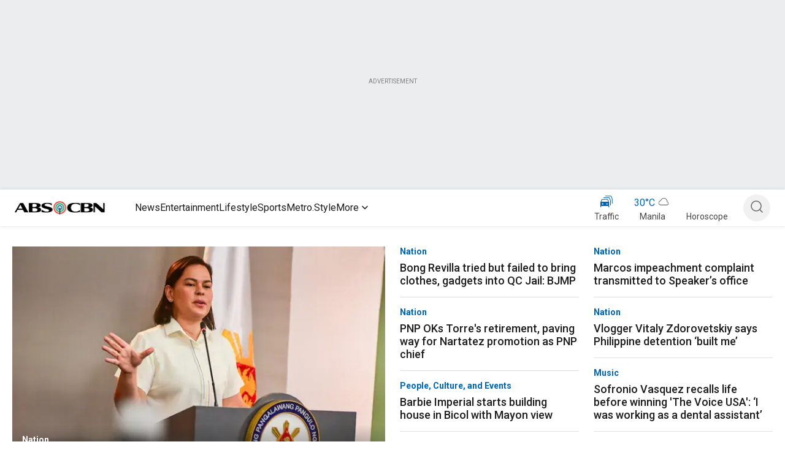

--- FILE ---
content_type: application/javascript
request_url: https://www.abs-cbn.com/tkPpDx/vbYM/A/e/ElIv9joMEoXIW80/r8EXpmLbQpmwzS/UCkmU25AaAU/LX/lRSDdgRBIB
body_size: 172468
content:
(function(){if(typeof Array.prototype.entries!=='function'){Object.defineProperty(Array.prototype,'entries',{value:function(){var index=0;const array=this;return {next:function(){if(index<array.length){return {value:[index,array[index++]],done:false};}else{return {done:true};}},[Symbol.iterator]:function(){return this;}};},writable:true,configurable:true});}}());(function(){PV();MIs();kMs();var D6=function(qN){return Xl["unescape"](Xl["encodeURIComponent"](qN));};var U1=function(Hk){var Rp=Hk[0]-Hk[1];var hN=Hk[2]-Hk[3];var Qp=Hk[4]-Hk[5];var tX=Xl["Math"]["sqrt"](Rp*Rp+hN*hN+Qp*Qp);return Xl["Math"]["floor"](tX);};var mk=function(sb){return ~sb;};var jZ=function kZ(gr,UL){'use strict';var XN=kZ;switch(gr){case cR:{var WM=UL[AV];F6.push(AY);var tp;return tp=pL(hI,[gN()[tZ(fN)](Mh,K6,bk,fZ,Zr),WM]),F6.pop(),tp;}break;case vP:{F6.push(AE);this[qr()[jr(K1)](jX,Gb)]=N9(zY);var Yb=this[qr()[jr(RE)].apply(null,[bb,C2])][fI[qr()[jr(wZ)](d8,lZ)]()][P8()[b6(UZ)].call(null,JM,K2,DZ,zY)];if(nh(qr()[jr(PZ)].call(null,Qn,UZ),Yb[dr()[OE(f2)](Ak,FM,Eh,N9([]))]))throw Yb[P8()[b6(K1)](N9([]),D8,p8,N9(N9({})))];var JN;return JN=this[P6()[l1(ZZ)].apply(null,[xE,XX,A8,IX])],F6.pop(),JN;}break;case YR:{return this;}break;case OD:{return this;}break;case J4:{var Dr=UL[AV];var xL=UL[rG];var wn=UL[lI];F6.push(l8);try{var Gn=F6.length;var KN=N9([]);var v6;return v6=pL(hI,[dr()[OE(f2)].apply(null,[ZZ,wr,Eh,L6]),P8()[b6(UX)].call(null,w6,q9,V2,b8),P8()[b6(K1)](Pr,Br,p8,KE),Dr.call(xL,wn)]),F6.pop(),v6;}catch(S8){F6.splice(D9(Gn,Lh),Infinity,l8);var M6;return M6=pL(hI,[dr()[OE(f2)].apply(null,[LE,wr,Eh,K1]),nh(typeof qr()[jr(tY)],x2('',[][[]]))?qr()[jr(WZ)](Dp,gb):qr()[jr(PZ)].apply(null,[O4,UZ]),P8()[b6(K1)](N9([]),Br,p8,VZ),S8]),F6.pop(),M6;}F6.pop();}break;case hI:{var dL=UL[AV];var nY;F6.push(b1);return nY=dL&&Er(dr()[OE(Xh)](mZ,GL,EZ,N9(N9(zY))),typeof Xl[dr()[OE(tY)].apply(null,[N6,I1,vE,RE])])&&nh(dL[qr()[jr(vL)].call(null,qn,W6)],Xl[dr()[OE(tY)].apply(null,[N9(N9([])),I1,vE,w6])])&&CX(dL,Xl[dr()[OE(tY)](nb,I1,vE,WZ)][P8()[b6(vL)](N9(N9([])),Qb,PM,SM)])?qr()[jr(LE)](Ar,hE):typeof dL,F6.pop(),nY;}break;case sV:{var cL=UL[AV];F6.push(N2);var Z1=Xl[dr()[OE(fN)](Zr,Zk,WZ,Cn)](cL);var O1=[];for(var xr in Z1)O1[P8()[b6(KE)].call(null,bk,Xp,FZ,q2)](xr);O1[CX(typeof dr()[OE(BE)],x2('',[][[]]))?dr()[OE(Un)].call(null,vL,dE,VY,N9({})):dr()[OE(s6)](DE,hY,Y6,N9(Lh))]();var hM;return hM=function rr(){F6.push(cE);for(;O1[qr()[jr(zY)](xZ,Vb)];){var H1=O1[dr()[OE(jx)].apply(null,[N9(N9(zY)),dZ,Vh,vE])]();if(br(H1,Z1)){var dY;return rr[qr()[jr(cM)](nX,OL)]=H1,rr[qr()[jr(K1)].apply(null,[fM,Gb])]=N9(Lh),F6.pop(),dY=rr,dY;}}rr[qr()[jr(K1)](fM,Gb)]=N9(zY);var M2;return F6.pop(),M2=rr,M2;},F6.pop(),hM;}break;case bC:{F6.push(Pn);var HY;return HY=P8()[b6(zb)].apply(null,[N6,cb,j6,Q8]),F6.pop(),HY;}break;case VP:{return this;}break;case HF:{var MU=UL[AV];var Vm=UL[rG];var CO=UL[lI];return MU[Vm]=CO;}break;case OV:{var f5=UL[AV];return typeof f5;}break;}};var EO=function(IU,tB){return IU|tB;};var n5=function(){Uf=["\x61\x70\x70\x6c\x79","\x66\x72\x6f\x6d\x43\x68\x61\x72\x43\x6f\x64\x65","\x53\x74\x72\x69\x6e\x67","\x63\x68\x61\x72\x43\x6f\x64\x65\x41\x74"];};var bQ=function(){return TO.apply(this,[hl,arguments]);};var RB=function(ST){return +ST;};var ld=function rw(SJ,L3){'use strict';var BB=rw;switch(SJ){case XP:{var mw=L3[AV];var sJ=L3[rG];F6.push(Om);if(jQ(typeof Xl[P8()[b6(I0)](f2,IL,BE,jx)][dr()[OE(zf)].apply(null,[N9(zY),gn,DU,Pr])],qr()[jr(I0)](Lp,BU))){Xl[P8()[b6(I0)](N9(zY),IL,BE,Un)][nh(typeof dr()[OE(I0)],'undefined')?dr()[OE(s6)].apply(null,[K1,Id,Zk,FH]):dr()[OE(zf)](UK,gn,DU,cM)]=P8()[b6(tY)](N9({}),B0,A5,L6)[P8()[b6(hT)](N9(zY),Vp,PJ,UZ)](mw,qr()[jr(Y0)].apply(null,[CY,jx]))[nh(typeof P8()[b6(P0)],'undefined')?P8()[b6(IX)].call(null,IX,KO,SQ,N9(N9({}))):P8()[b6(hT)].apply(null,[bJ,Vp,PJ,LE])](sJ,P6()[l1(Xh)].call(null,bT,mH,Zm,LE));}F6.pop();}break;case Ms:{var rt=L3[AV];var PQ=L3[rG];F6.push(Wd);if(N9(QJ(rt,PQ))){throw new (Xl[nh(typeof qr()[jr(zf)],x2([],[][[]]))?qr()[jr(WZ)].call(null,vL,Lw):qr()[jr(Rm)](wk,zd)])(nh(typeof P8()[b6(kS)],'undefined')?P8()[b6(IX)](RE,NB,Pw,N9(N9([]))):P8()[b6(R3)](N9(N9(zY)),Tc,D3,pt));}F6.pop();}break;case Eq:{var mK=L3[AV];var MS=L3[rG];F6.push(Zf);var zJ=MS[dr()[OE(FT)](ZZ,pr,wZ,FH)];var jO=MS[nh(typeof tO()[lz(Xh)],'undefined')?tO()[lz(Q8)](Pt,P5,I0,Wf):tO()[lz(Xh)](ZZ,SI,WZ,vE)];var WS=MS[qr()[jr(nw)](fX,pH)];var Ow=MS[CX(typeof dr()[OE(Y0)],x2([],[][[]]))?dr()[OE(fz)](N9(N9(Lh)),pk,xz,K5):dr()[OE(s6)](N9(N9([])),F5,Sf,Pr)];var U5=MS[tO()[lz(SM)].call(null,W6,Z9,b8,FB)];var lt=MS[qr()[jr(wH)].apply(null,[Cp,vK])];var VQ=MS[dr()[OE(Qf)](N9(N9(Lh)),An,K6,N9(N9([])))];var ES=MS[tO()[lz(Rm)](I0,SI,b8,hU)];var IB;return IB=(CX(typeof P8()[b6(UZ)],x2('',[][[]]))?P8()[b6(tY)](Y0,L5,A5,N9(Lh)):P8()[b6(IX)].apply(null,[KE,Lz,wK,DE]))[P8()[b6(hT)](N9(N9([])),jL,PJ,zz)](mK)[CX(typeof P8()[b6(Zr)],'undefined')?P8()[b6(hT)].call(null,sw,jL,PJ,cM):P8()[b6(IX)].apply(null,[GS,Dp,Cm,xJ])](zJ,dr()[OE(dU)].apply(null,[BE,Eb,A5,N9(N9(Lh))]))[P8()[b6(hT)](N9(zY),jL,PJ,DE)](jO,nh(typeof dr()[OE(vL)],x2([],[][[]]))?dr()[OE(s6)](ZZ,r0,BQ,mZ):dr()[OE(dU)].call(null,P0,Eb,A5,N9(N9({}))))[P8()[b6(hT)].apply(null,[VZ,jL,PJ,Pr])](WS,CX(typeof dr()[OE(K1)],x2('',[][[]]))?dr()[OE(dU)].call(null,ZZ,Eb,A5,N9(N9(zY))):dr()[OE(s6)].apply(null,[BE,hQ,J5,Y0]))[P8()[b6(hT)](N9({}),jL,PJ,N9(zY))](Ow,CX(typeof dr()[OE(Kf)],'undefined')?dr()[OE(dU)].apply(null,[K1,Eb,A5,Pr]):dr()[OE(s6)].apply(null,[Y0,vQ,q0,pt]))[P8()[b6(hT)].call(null,QK,jL,PJ,zf)](U5,CX(typeof dr()[OE(kJ)],'undefined')?dr()[OE(dU)](KQ,Eb,A5,Jm):dr()[OE(s6)].apply(null,[N9({}),T5,md,N9(N9([]))]))[P8()[b6(hT)].call(null,jB,jL,PJ,Pr)](lt,dr()[OE(dU)].call(null,N9([]),Eb,A5,hT))[P8()[b6(hT)].call(null,q2,jL,PJ,Ak)](VQ,nh(typeof dr()[OE(Mh)],x2([],[][[]]))?dr()[OE(s6)](GB,Ad,A3,A8):dr()[OE(dU)].apply(null,[zb,Eb,A5,q2]))[P8()[b6(hT)].apply(null,[Dd,jL,PJ,fN])](ES,gN()[tZ(zY)].apply(null,[qJ,Lh,SK,sE,N9([])])),F6.pop(),IB;}break;case OV:{F6.push(kU);var US=N9({});try{var wQ=F6.length;var hd=N9(N9(AV));if(Xl[CX(typeof P8()[b6(gJ)],'undefined')?P8()[b6(cM)](s6,pO,rd,GS):P8()[b6(IX)].call(null,N9([]),X3,nQ,UX)][tO()[lz(UK)](UK,tH,b8,c3)]){Xl[P8()[b6(cM)](Pr,pO,rd,N9(N9(Lh)))][tO()[lz(UK)](UK,tH,Dd,c3)][qr()[jr(nT)](WO,W3)](qr()[jr(gQ)].apply(null,[JQ,Um]),qr()[jr(Kf)](kQ,qQ));Xl[P8()[b6(cM)](Fm,pO,rd,hT)][CX(typeof tO()[lz(Xh)],x2(P8()[b6(tY)](KE,Jd,A5,N9(N9([]))),[][[]]))?tO()[lz(UK)].apply(null,[UK,tH,PZ,c3]):tO()[lz(Q8)](O9,rd,P0,GS)][nh(typeof P8()[b6(lH)],x2('',[][[]]))?P8()[b6(IX)].call(null,G3,Vf,mm,w6):P8()[b6(BS)].apply(null,[zY,nn,vd,Xh])](qr()[jr(gQ)].call(null,JQ,Um));US=N9(N9(rG));}}catch(Qt){F6.splice(D9(wQ,Lh),Infinity,kU);}var QS;return F6.pop(),QS=US,QS;}break;case TD:{F6.push(SB);var PH=qr()[jr(Dp)](YN,Kf);var k0=D0()[p3(LO)].call(null,Un,pf,Aw,jx,PJ,PJ);for(var UB=zY;lO(UB,PB);UB++)PH+=k0[qr()[jr(mZ)](Vk,qO)](Xl[qr()[jr(fN)].call(null,RS,QK)][P8()[b6(sw)].call(null,Zr,mT,rB,N9(N9(Lh)))](Lm(Xl[qr()[jr(fN)].call(null,RS,QK)][qr()[jr(b8)](cX,Ct)](),k0[qr()[jr(zY)].apply(null,[nU,Vb])])));var nJ;return F6.pop(),nJ=PH,nJ;}break;case lI:{var cK=L3[AV];F6.push(Y5);var WH=qr()[jr(zf)](bM,bT);try{var NT=F6.length;var Sd=N9({});if(cK[nh(typeof qr()[jr(S5)],x2([],[][[]]))?qr()[jr(WZ)](NS,x3):qr()[jr(ZO)](G8,xE)][P8()[b6(AK)](VZ,dk,OU,N9(zY))]){var Tw=cK[nh(typeof qr()[jr(Xd)],'undefined')?qr()[jr(WZ)](wS,C3):qr()[jr(ZO)].call(null,G8,xE)][P8()[b6(AK)](zb,dk,OU,N6)][qr()[jr(GB)].call(null,OX,xO)]();var HB;return F6.pop(),HB=Tw,HB;}else{var hm;return F6.pop(),hm=WH,hm;}}catch(RH){F6.splice(D9(NT,Lh),Infinity,Y5);var wf;return F6.pop(),wf=WH,wf;}F6.pop();}break;case gD:{var jw=L3[AV];F6.push(pt);var Fd=D0()[p3(DE)].call(null,xJ,SB,zf,WZ,A8,N9(N9(zY)));var b3=D0()[p3(DE)].apply(null,[d5,SB,zf,WZ,w6,Xd]);if(jw[P8()[b6(I0)](xJ,ZU,BE,N9(N9(Lh)))]){var MB=jw[CX(typeof P8()[b6(S5)],x2([],[][[]]))?P8()[b6(I0)].apply(null,[zz,ZU,BE,VY]):P8()[b6(IX)](KH,c3,wm,UO)][qr()[jr(hS)](Ud,hH)](dr()[OE(wJ)].call(null,f9,jz,gz,N9({})));var GH=MB[dr()[OE(EU)](KH,GQ,Ww,K1)](qr()[jr(F5)](MH,j6));if(GH){var bw=GH[dr()[OE(bU)](R5,VU,vz,cM)](dr()[OE(BS)](Dd,wO,I5,f9));if(bw){Fd=GH[P8()[b6(bK)].apply(null,[WZ,NQ,GB,GS])](bw[qr()[jr(wJ)](OK,F5)]);b3=GH[P8()[b6(bK)].apply(null,[GS,NQ,GB,W6])](bw[nh(typeof dr()[OE(FH)],x2('',[][[]]))?dr()[OE(s6)].apply(null,[KQ,WO,xd,G3]):dr()[OE(kU)](LO,rm,ft,mZ)]);}}}var JK;return JK=pL(hI,[P8()[b6(qJ)].apply(null,[Ak,Jw,IT,jd]),Fd,dr()[OE(EJ)](N9({}),I5,pH,W6),b3]),F6.pop(),JK;}break;case N7:{var Vw=L3[AV];F6.push(DK);var gm;return gm=N9(N9(Vw[qr()[jr(ZO)].call(null,s9,xE)]))&&N9(N9(Vw[qr()[jr(ZO)](s9,xE)][dr()[OE(g5)](M3,BT,M3,N9({}))]))&&Vw[qr()[jr(ZO)](s9,xE)][dr()[OE(g5)].apply(null,[WZ,BT,M3,Fm])][zY]&&nh(Vw[qr()[jr(ZO)](s9,xE)][dr()[OE(g5)].apply(null,[xO,BT,M3,Mf])][fI[qr()[jr(wZ)].apply(null,[nE,lZ])]()][qr()[jr(GB)](Ub,xO)](),P8()[b6(qQ)].apply(null,[PJ,r6,hS,FH]))?qr()[jr(K6)](xb,mB):P8()[b6(W6)].apply(null,[xO,Vp,C2,JM]),F6.pop(),gm;}break;case ZD:{var xK=L3[AV];F6.push(JH);var j5=xK[qr()[jr(ZO)].apply(null,[Ur,xE])][nh(typeof P8()[b6(JB)],x2('',[][[]]))?P8()[b6(IX)](N9(Lh),dO,lf,zf):P8()[b6(mJ)].apply(null,[w6,S1,ZS,RE])];if(j5){var VT=j5[qr()[jr(GB)].apply(null,[Vz,xO])]();var vw;return F6.pop(),vw=VT,vw;}else{var vH;return vH=qr()[jr(zf)].call(null,sm,bT),F6.pop(),vH;}F6.pop();}break;case zF:{F6.push(NJ);throw new (Xl[qr()[jr(Rm)](q5,zd)])(dr()[OE(AK)].apply(null,[GS,n8,zf,BE]));}break;case VI:{var RJ=L3[AV];F6.push(Ez);if(CX(typeof Xl[dr()[OE(tY)].call(null,M3,kh,vE,s6)],CX(typeof qr()[jr(KQ)],'undefined')?qr()[jr(I0)](A1,BU):qr()[jr(WZ)](kT,pO))&&jQ(RJ[Xl[dr()[OE(tY)](N9(N9(zY)),kh,vE,Rm)][P8()[b6(K5)](ZO,Jz,zd,pt)]],null)||jQ(RJ[CX(typeof qr()[jr(KQ)],x2('',[][[]]))?qr()[jr(L6)].call(null,Em,I0):qr()[jr(WZ)].apply(null,[lH,Md])],null)){var qB;return qB=Xl[P8()[b6(Xh)](SK,Tm,fz,ZZ)][qr()[jr(Ww)](dK,lH)](RJ),F6.pop(),qB;}F6.pop();}break;}};var wB=function(){M5=["\x6c\x65\x6e\x67\x74\x68","\x41\x72\x72\x61\x79","\x63\x6f\x6e\x73\x74\x72\x75\x63\x74\x6f\x72","\x6e\x75\x6d\x62\x65\x72"];};var CX=function(If,c0){return If!==c0;};var v0=function Mm(lJ,bO){'use strict';var Fw=Mm;switch(lJ){case Dq:{var Bt=bO[AV];var OO=bO[rG];F6.push(jm);if(Er(OO,null)||YQ(OO,Bt[CX(typeof qr()[jr(pT)],'undefined')?qr()[jr(zY)](t8,Vb):qr()[jr(WZ)].call(null,JT,z5)]))OO=Bt[nh(typeof qr()[jr(UZ)],x2('',[][[]]))?qr()[jr(WZ)](AO,sw):qr()[jr(zY)].apply(null,[t8,Vb])];for(var ET=fI[qr()[jr(wZ)](L8,lZ)](),Cz=new (Xl[P8()[b6(Xh)].apply(null,[PZ,Or,fz,zf])])(OO);lO(ET,OO);ET++)Cz[ET]=Bt[ET];var TQ;return F6.pop(),TQ=Cz,TQ;}break;case F4:{var Vd=bO[AV];F6.push(E5);var Cw=P8()[b6(tY)](N9(N9(Lh)),DU,A5,G3);var nz=P8()[b6(tY)].apply(null,[b8,DU,A5,N9(Lh)]);var TJ=qr()[jr(UQ)](fT,V2);var Cd=[];try{var b0=F6.length;var K9=N9(N9(AV));try{Cw=Vd[dr()[OE(Ad)].call(null,s6,TK,xE,BE)];}catch(VJ){F6.splice(D9(b0,Lh),Infinity,E5);if(VJ[tO()[lz(zY)](K6,CK,K5,gQ)][CX(typeof dr()[OE(VY)],x2([],[][[]]))?dr()[OE(qQ)](VY,Xt,s6,Zr):dr()[OE(s6)](RE,Nd,Sw,Bd)](TJ)){Cw=dr()[OE(LU)].call(null,xO,Om,SO,N9(N9(Lh)));}}var Z5=Xl[qr()[jr(fN)](Dz,QK)][P8()[b6(sw)](sQ,pJ,rB,cM)](Lm(Xl[qr()[jr(fN)].apply(null,[Dz,QK])][qr()[jr(b8)].call(null,B6,Ct)](),nK))[CX(typeof qr()[jr(K1)],x2('',[][[]]))?qr()[jr(GB)](WK,xO):qr()[jr(WZ)].call(null,Gz,ZB)]();Vd[dr()[OE(Ad)](N9(N9([])),TK,xE,N9(N9(Lh)))]=Z5;nz=CX(Vd[CX(typeof dr()[OE(VY)],x2([],[][[]]))?dr()[OE(Ad)](K1,TK,xE,hH):dr()[OE(s6)](N9(Lh),Iw,jf,s6)],Z5);Cd=[pL(hI,[CX(typeof P8()[b6(kU)],'undefined')?P8()[b6(P0)](Cn,Im,LT,BE):P8()[b6(IX)].apply(null,[Mf,TU,xJ,Jm]),Cw]),pL(hI,[P8()[b6(ZZ)].apply(null,[N9(N9([])),pQ,Jw,gd]),HO(nz,Lh)[qr()[jr(GB)].call(null,WK,xO)]()])];var v9;return F6.pop(),v9=Cd,v9;}catch(wT){F6.splice(D9(b0,Lh),Infinity,E5);Cd=[pL(hI,[nh(typeof P8()[b6(qQ)],'undefined')?P8()[b6(IX)](Fm,Oz,vz,LO):P8()[b6(P0)](A8,Im,LT,bk),Cw]),pL(hI,[CX(typeof P8()[b6(UK)],x2('',[][[]]))?P8()[b6(ZZ)](tY,pQ,Jw,N9(N9(zY))):P8()[b6(IX)](LO,fJ,fB,vL),nz])];}var tQ;return F6.pop(),tQ=Cd,tQ;}break;case Hg:{var H0=bO[AV];F6.push(rO);var lT=nh(typeof qr()[jr(lH)],x2([],[][[]]))?qr()[jr(WZ)](Pn,tw):qr()[jr(zf)].apply(null,[m6,bT]);var Ef=qr()[jr(zf)](m6,bT);var V3=new (Xl[CX(typeof tO()[lz(WZ)],'undefined')?tO()[lz(K6)].call(null,ZZ,n3,Dd,DQ):tO()[lz(Q8)].call(null,bm,mS,zY,pt)])(new (Xl[tO()[lz(K6)](ZZ,n3,vL,DQ)])(D0()[p3(zz)].call(null,b8,S0,WJ,JM,PK,Dd)));try{var sK=F6.length;var UJ=N9(N9(AV));if(N9(N9(Xl[P8()[b6(cM)](UX,cN,rd,nb)][dr()[OE(fN)].call(null,N9(Lh),AE,WZ,R5)]))&&N9(N9(Xl[P8()[b6(cM)].apply(null,[N6,cN,rd,Ak])][dr()[OE(fN)](BE,AE,WZ,N9({}))][qr()[jr(Q5)](cY,G3)]))){var UU=Xl[dr()[OE(fN)](jB,AE,WZ,N9(zY))][qr()[jr(Q5)](cY,G3)](Xl[dr()[OE(zd)](N9(N9({})),bZ,p8,Dd)][P8()[b6(vL)](KH,Wm,PM,Xh)],dr()[OE(Jd)](Nd,Nn,JM,Y0));if(UU){lT=V3[qr()[jr(Kf)].apply(null,[W2,qQ])](UU[P8()[b6(P0)](vE,rk,LT,ZZ)][qr()[jr(GB)](QM,xO)]());}}Ef=CX(Xl[P8()[b6(cM)].call(null,Zm,cN,rd,Q8)],H0);}catch(vJ){F6.splice(D9(sK,Lh),Infinity,rO);lT=qr()[jr(kS)].apply(null,[Y9,hS]);Ef=nh(typeof qr()[jr(N6)],x2('',[][[]]))?qr()[jr(WZ)](LU,wd):qr()[jr(kS)](Y9,hS);}var Rz=x2(lT,dQ(Ef,HT[P0]))[qr()[jr(GB)](QM,xO)]();var xU;return F6.pop(),xU=Rz,xU;}break;case Z4:{F6.push(Z3);var tK=Xl[nh(typeof dr()[OE(LO)],'undefined')?dr()[OE(s6)](KE,Rf,lU,ZZ):dr()[OE(fN)](Bd,Am,WZ,Nd)][P6()[l1(FH)].call(null,gd,sd,I0,Q8)]?Xl[dr()[OE(fN)](P0,Am,WZ,Zm)][dr()[OE(Pr)](q2,rE,BU,A8)](Xl[dr()[OE(fN)](Xd,Am,WZ,N9(N9(zY)))][P6()[l1(FH)](gd,sd,VZ,Q8)](Xl[qr()[jr(ZO)].call(null,Or,xE)]))[dr()[OE(Y0)](VZ,q9,Pr,xO)](dr()[OE(dU)](f9,Hh,A5,cM)):P8()[b6(tY)].call(null,jd,KU,A5,q2);var cT;return F6.pop(),cT=tK,cT;}break;case zI:{F6.push(Kt);var Mt=qr()[jr(zf)](KZ,bT);try{var EK=F6.length;var OJ=N9([]);if(Xl[qr()[jr(ZO)](Yh,xE)]&&Xl[qr()[jr(ZO)](Yh,xE)][gN()[tZ(q2)].call(null,LE,fN,A8,bz,fd)]&&Xl[qr()[jr(ZO)].apply(null,[Yh,xE])][gN()[tZ(q2)](LE,fN,kJ,bz,vL)][qr()[jr(bK)](bd,sQ)]){var E0=Xl[qr()[jr(ZO)](Yh,xE)][CX(typeof gN()[tZ(s6)],x2(P8()[b6(tY)].apply(null,[cM,Im,A5,Un]),[][[]]))?gN()[tZ(q2)].call(null,LE,fN,UZ,bz,b8):gN()[tZ(mZ)].apply(null,[JM,CB,nb,VO,LE])][qr()[jr(bK)](bd,sQ)][nh(typeof qr()[jr(nT)],'undefined')?qr()[jr(WZ)](ww,rf):qr()[jr(GB)].call(null,mL,xO)]();var RT;return F6.pop(),RT=E0,RT;}else{var lQ;return F6.pop(),lQ=Mt,lQ;}}catch(O0){F6.splice(D9(EK,Lh),Infinity,Kt);var nH;return F6.pop(),nH=Mt,nH;}F6.pop();}break;case Og:{F6.push(d9);var b5=qr()[jr(zf)].call(null,qM,bT);try{var H5=F6.length;var YB=N9(N9(AV));if(Xl[qr()[jr(ZO)](jX,xE)][dr()[OE(g5)](MO,Pd,M3,zb)]&&Xl[nh(typeof qr()[jr(R5)],x2('',[][[]]))?qr()[jr(WZ)](PK,M0):qr()[jr(ZO)](jX,xE)][dr()[OE(g5)](MO,Pd,M3,N9({}))][HT[IX]]&&Xl[qr()[jr(ZO)](jX,xE)][dr()[OE(g5)].apply(null,[N9(N9([])),Pd,M3,P0])][zY][zY]&&Xl[nh(typeof qr()[jr(P0)],x2('',[][[]]))?qr()[jr(WZ)](lB,XB):qr()[jr(ZO)].apply(null,[jX,xE])][dr()[OE(g5)](ZO,Pd,M3,Un)][fI[qr()[jr(wZ)](U6,lZ)]()][fI[qr()[jr(wZ)](U6,lZ)]()][qr()[jr(qJ)].call(null,ZN,dT)]){var XS=nh(Xl[qr()[jr(ZO)].apply(null,[jX,xE])][nh(typeof dr()[OE(KH)],x2('',[][[]]))?dr()[OE(s6)].apply(null,[mZ,Tz,Tt,VY]):dr()[OE(g5)].call(null,M3,Pd,M3,DE)][zY][zY][qr()[jr(qJ)](ZN,dT)],Xl[qr()[jr(ZO)](jX,xE)][CX(typeof dr()[OE(nb)],x2('',[][[]]))?dr()[OE(g5)](JB,Pd,M3,bk):dr()[OE(s6)].call(null,Xd,Tf,xJ,N9(N9(zY)))][zY]);var G0=XS?qr()[jr(K6)].call(null,d6,mB):P8()[b6(W6)].apply(null,[MQ,KY,C2,JB]);var GU;return F6.pop(),GU=G0,GU;}else{var OT;return F6.pop(),OT=b5,OT;}}catch(m0){F6.splice(D9(H5,Lh),Infinity,d9);var Dw;return F6.pop(),Dw=b5,Dw;}F6.pop();}break;case Y4:{F6.push(gQ);var l3=qr()[jr(zf)](GJ,bT);if(Xl[qr()[jr(ZO)].call(null,XT,xE)]&&Xl[qr()[jr(ZO)](XT,xE)][dr()[OE(g5)](Un,gT,M3,lH)]&&Xl[qr()[jr(ZO)](XT,xE)][dr()[OE(g5)].apply(null,[N9({}),gT,M3,pT])][P8()[b6(Ym)](bk,LK,bH,jx)]){var C5=Xl[qr()[jr(ZO)](XT,xE)][dr()[OE(g5)].apply(null,[pT,gT,M3,pT])][CX(typeof P8()[b6(S5)],x2('',[][[]]))?P8()[b6(Ym)](N9(N9([])),LK,bH,Dd):P8()[b6(IX)](mZ,tm,TK,ZZ)];try{var W0=F6.length;var OS=N9(N9(AV));var O5=Xl[qr()[jr(fN)](Qb,QK)][P8()[b6(sw)].apply(null,[mZ,tS,rB,UK])](Lm(Xl[qr()[jr(fN)](Qb,QK)][qr()[jr(b8)](bb,Ct)](),HT[kJ]))[qr()[jr(GB)](v5,xO)]();Xl[qr()[jr(ZO)].call(null,XT,xE)][dr()[OE(g5)](g5,gT,M3,DE)][CX(typeof P8()[b6(ww)],x2('',[][[]]))?P8()[b6(Ym)](lH,LK,bH,L6):P8()[b6(IX)](Xd,EH,Cn,vE)]=O5;var FJ=nh(Xl[qr()[jr(ZO)](XT,xE)][dr()[OE(g5)](gd,gT,M3,KH)][P8()[b6(Ym)](jB,LK,bH,N9(N9([])))],O5);var xT=FJ?qr()[jr(K6)](nB,mB):P8()[b6(W6)](q2,FU,C2,zz);Xl[qr()[jr(ZO)](XT,xE)][nh(typeof dr()[OE(MO)],x2('',[][[]]))?dr()[OE(s6)].call(null,fd,dT,gf,Pr):dr()[OE(g5)].call(null,nb,gT,M3,UK)][P8()[b6(Ym)].call(null,Pr,LK,bH,sw)]=C5;var QH;return F6.pop(),QH=xT,QH;}catch(Of){F6.splice(D9(W0,Lh),Infinity,gQ);if(CX(Xl[qr()[jr(ZO)](XT,xE)][nh(typeof dr()[OE(KE)],x2([],[][[]]))?dr()[OE(s6)].call(null,UK,KJ,CJ,Bd):dr()[OE(g5)].call(null,N9(Lh),gT,M3,VZ)][P8()[b6(Ym)].apply(null,[FH,LK,bH,L6])],C5)){Xl[qr()[jr(ZO)](XT,xE)][dr()[OE(g5)](N9([]),gT,M3,N9(N9([])))][P8()[b6(Ym)](N9(N9(Lh)),LK,bH,lH)]=C5;}var HS;return F6.pop(),HS=l3,HS;}}else{var ZQ;return F6.pop(),ZQ=l3,ZQ;}F6.pop();}break;case f7:{F6.push(jx);var l0=qr()[jr(zf)].call(null,T0,bT);try{var DT=F6.length;var Pm=N9({});if(Xl[CX(typeof qr()[jr(F5)],x2('',[][[]]))?qr()[jr(ZO)](Zt,xE):qr()[jr(WZ)].call(null,pm,fT)][nh(typeof dr()[OE(HQ)],x2([],[][[]]))?dr()[OE(s6)].apply(null,[zb,Nt,Em,fd]):dr()[OE(g5)].call(null,f9,gd,M3,Xh)]&&Xl[qr()[jr(ZO)](Zt,xE)][dr()[OE(g5)](I0,gd,M3,s6)][HT[IX]]){var WT=nh(Xl[qr()[jr(ZO)](Zt,xE)][dr()[OE(g5)].apply(null,[Ak,gd,M3,Dd])][qr()[jr(mJ)].call(null,g0,JU)](HT[vE]),Xl[qr()[jr(ZO)](Zt,xE)][dr()[OE(g5)](SM,gd,M3,jd)][HT[IX]]);var G5=WT?qr()[jr(K6)].apply(null,[FQ,mB]):P8()[b6(W6)](PZ,Ht,C2,jB);var Yw;return F6.pop(),Yw=G5,Yw;}else{var RQ;return F6.pop(),RQ=l0,RQ;}}catch(kH){F6.splice(D9(DT,Lh),Infinity,jx);var XH;return F6.pop(),XH=l0,XH;}F6.pop();}break;case E:{F6.push(pK);try{var SU=F6.length;var Qw=N9(rG);var fU=zY;var x5=Xl[dr()[OE(fN)](N9(N9(zY)),HH,WZ,DE)][qr()[jr(Q5)].apply(null,[AO,G3])](Xl[qr()[jr(jT)](ZY,Ad)][P8()[b6(vL)].apply(null,[UZ,Bm,PM,Ak])],dr()[OE(p8)].apply(null,[N9(N9([])),WE,GB,Lh]));if(x5){fU++;N9(N9(x5[P8()[b6(P0)](N9(N9(zY)),qK,LT,zz)]))&&YQ(x5[P8()[b6(P0)].apply(null,[Lh,qK,LT,N9(N9([]))])][qr()[jr(GB)].apply(null,[AS,xO])]()[P8()[b6(F5)].apply(null,[d5,D5,UQ,Un])](P8()[b6(n0)](N9(N9(zY)),Q0,qf,N9(zY))),w0(Lh))&&fU++;}var Jf=fU[qr()[jr(GB)](AS,xO)]();var vf;return F6.pop(),vf=Jf,vf;}catch(CQ){F6.splice(D9(SU,Lh),Infinity,pK);var J0;return J0=qr()[jr(zf)].call(null,Zd,bT),F6.pop(),J0;}F6.pop();}break;case Mq:{F6.push(Gm);if(Xl[P8()[b6(cM)].call(null,ZO,Vn,rd,VY)][dr()[OE(zd)](zY,sp,p8,PK)]){if(Xl[dr()[OE(fN)](sw,bb,WZ,zz)][qr()[jr(Q5)](j8,G3)](Xl[CX(typeof P8()[b6(DE)],x2([],[][[]]))?P8()[b6(cM)](q2,Vn,rd,K5):P8()[b6(IX)](UK,XU,vB,VZ)][dr()[OE(zd)].call(null,Q8,sp,p8,g5)][nh(typeof P8()[b6(S5)],'undefined')?P8()[b6(IX)].apply(null,[BE,Aw,hE,N9(N9(Lh))]):P8()[b6(vL)](N9(N9(zY)),Z2,PM,R5)],gN()[tZ(FH)](vL,K6,sw,cY,N9([])))){var PT;return PT=qr()[jr(K6)](vr,mB),F6.pop(),PT;}var ff;return ff=CX(typeof qr()[jr(p8)],'undefined')?qr()[jr(kS)](SE,hS):qr()[jr(WZ)].call(null,dS,cw),F6.pop(),ff;}var T9;return T9=nh(typeof qr()[jr(kJ)],'undefined')?qr()[jr(WZ)].call(null,RE,U0):qr()[jr(zf)](S6,bT),F6.pop(),T9;}break;case N7:{var fQ;F6.push(VO);return fQ=N9(br(P8()[b6(vL)](Nd,N3,PM,Cn),Xl[nh(typeof P8()[b6(Cn)],x2([],[][[]]))?P8()[b6(IX)](b8,xQ,Ut,N9(zY)):P8()[b6(cM)](b8,d9,rd,jB)][qr()[jr(EU)](A6,kU)][dr()[OE(AH)].apply(null,[Ak,xm,Nd,LE])][P8()[b6(QO)].call(null,R5,cz,cQ,zb)])||br(P8()[b6(vL)](N9({}),N3,PM,N9(Lh)),Xl[P8()[b6(cM)].call(null,N9(N9({})),d9,rd,sw)][qr()[jr(EU)].call(null,A6,kU)][CX(typeof dr()[OE(hU)],x2('',[][[]]))?dr()[OE(AH)].apply(null,[JB,xm,Nd,N9([])]):dr()[OE(s6)](KE,gO,MJ,N9({}))][dr()[OE(ww)].call(null,sQ,zn,Sz,fN)])),F6.pop(),fQ;}break;}};var br=function(Kz,Km){return Kz in Km;};var S9=function(CU){var c5=['text','search','url','email','tel','number'];CU=CU["toLowerCase"]();if(c5["indexOf"](CU)!==-1)return 0;else if(CU==='password')return 1;else return 2;};var Od=function(){return Xl["window"]["navigator"]["userAgent"]["replace"](/\\|"/g,'');};var kw=function(Ld){if(Ld===undefined||Ld==null){return 0;}var Bf=Ld["toLowerCase"]()["replace"](/[^a-z]+/gi,'');return Bf["length"];};var MK=function sO(Mz,cO){'use strict';var tf=sO;switch(Mz){case ZV:{F6.push(qf);try{var RK=F6.length;var Qm=N9(rG);var jt=new (Xl[nh(typeof P8()[b6(QO)],'undefined')?P8()[b6(IX)].call(null,L6,wK,JH,L6):P8()[b6(cM)].apply(null,[Xh,lB,rd,Ak])][qr()[jr(EU)].apply(null,[cZ,kU])][dr()[OE(AH)](cM,YT,Nd,Mf)][P8()[b6(QO)](K6,IJ,cQ,zY)])();var NK=new (Xl[CX(typeof P8()[b6(IK)],x2([],[][[]]))?P8()[b6(cM)](gd,lB,rd,Q8):P8()[b6(IX)].apply(null,[tY,vT,bd,PZ])][qr()[jr(EU)](cZ,kU)][dr()[OE(AH)].call(null,gd,YT,Nd,MO)][nh(typeof dr()[OE(QO)],x2([],[][[]]))?dr()[OE(s6)](Zr,qH,c3,cM):dr()[OE(ww)](Zm,G1,Sz,d5)])();var Lf;return F6.pop(),Lf=N9(N9(AV)),Lf;}catch(rU){F6.splice(D9(RK,Lh),Infinity,qf);var Z0;return Z0=nh(rU[nh(typeof qr()[jr(d5)],x2([],[][[]]))?qr()[jr(WZ)](km,kO):qr()[jr(vL)](ZH,W6)][P8()[b6(zz)](FH,xw,JM,PJ)],qr()[jr(Rm)].call(null,BJ,zd)),F6.pop(),Z0;}F6.pop();}break;case Vx:{F6.push(VK);if(N9(Xl[P8()[b6(cM)].call(null,N9(N9({})),IN,rd,fN)][CX(typeof dr()[OE(M3)],'undefined')?dr()[OE(Wt)](PZ,F1,kJ,I0):dr()[OE(s6)].call(null,pt,St,Lt,GS)])){var g3=nh(typeof Xl[P8()[b6(cM)](Y0,IN,rd,Q8)][P8()[b6(LT)].call(null,K1,Tn,sQ,KH)],qr()[jr(I0)](E6,BU))?qr()[jr(K6)].call(null,C9,mB):qr()[jr(kS)].apply(null,[lb,hS]);var F3;return F6.pop(),F3=g3,F3;}var hO;return hO=qr()[jr(zf)](jb,bT),F6.pop(),hO;}break;case OD:{F6.push(Hw);var TH=P8()[b6(Fm)](fd,mT,QO,N9(zY));var Kd=N9(rG);try{var cf=F6.length;var r3=N9(N9(AV));var sU=zY;try{var Ff=Xl[qr()[jr(Ad)](GZ,Cf)][P8()[b6(vL)](s6,j0,PM,N9(N9(Lh)))][qr()[jr(GB)](Ap,xO)];Xl[dr()[OE(fN)].call(null,Lh,vO,WZ,JB)][dr()[OE(I0)](hT,kf,rB,gd)](Ff)[qr()[jr(GB)](Ap,xO)]();}catch(Hd){F6.splice(D9(cf,Lh),Infinity,Hw);if(Hd[tO()[lz(s6)](vL,zT,vL,hE)]&&nh(typeof Hd[tO()[lz(s6)](vL,zT,hH,hE)],P8()[b6(KH)](G3,q3,MQ,Lh))){Hd[tO()[lz(s6)].call(null,vL,zT,b8,hE)][CX(typeof dr()[OE(Cn)],x2('',[][[]]))?dr()[OE(P0)](cM,vY,zY,cM):dr()[OE(s6)].call(null,N9([]),PZ,wz,hH)](gN()[tZ(KH)](Mh,Lh,JM,gw,Fm))[qr()[jr(UX)](tT,KE)](function(TT){F6.push(Jt);if(TT[dr()[OE(qQ)].apply(null,[Nd,C8,s6,kJ])](P8()[b6(OK)](P0,F9,dT,MQ))){Kd=N9(N9({}));}if(TT[dr()[OE(qQ)].call(null,DE,C8,s6,N9({}))](dr()[OE(Ym)](MQ,SL,xO,N9(zY)))){sU++;}F6.pop();});}}TH=nh(sU,IX)||Kd?qr()[jr(K6)](AM,mB):P8()[b6(W6)].call(null,WZ,Ik,C2,jB);}catch(nS){F6.splice(D9(cf,Lh),Infinity,Hw);TH=dr()[OE(K6)].apply(null,[jB,vS,DZ,Nd]);}var sS;return F6.pop(),sS=TH,sS;}break;case J4:{F6.push(BU);var C0=qr()[jr(zf)](JS,bT);try{var dz=F6.length;var GT=N9(rG);C0=CX(typeof Xl[qr()[jr(qQ)].apply(null,[lB,Jw])],qr()[jr(I0)](X0,BU))?qr()[jr(K6)](O9,mB):CX(typeof P8()[b6(cM)],x2([],[][[]]))?P8()[b6(W6)](KH,XK,C2,xJ):P8()[b6(IX)](K6,Q8,Hz,Un);}catch(HK){F6.splice(D9(dz,Lh),Infinity,BU);C0=dr()[OE(K6)].call(null,MQ,xH,DZ,JM);}var V5;return F6.pop(),V5=C0,V5;}break;case OA:{F6.push(xB);var vU=qr()[jr(zf)](jK,bT);try{var Fz=F6.length;var ZT=N9([]);vU=Xl[qr()[jr(LU)].apply(null,[vt,K5])][P8()[b6(vL)](hT,ZK,PM,jd)][P8()[b6(A8)].apply(null,[P0,ht,mJ,dU])](dr()[OE(n0)].apply(null,[dU,g8,FT,GS]))?nh(typeof qr()[jr(p8)],x2('',[][[]]))?qr()[jr(WZ)](QO,Cn):qr()[jr(K6)].call(null,T6,mB):nh(typeof P8()[b6(j6)],x2([],[][[]]))?P8()[b6(IX)].call(null,Y0,YH,Om,Dd):P8()[b6(W6)](WZ,Rh,C2,xO);}catch(r5){F6.splice(D9(Fz,Lh),Infinity,xB);vU=CX(typeof dr()[OE(Gb)],x2('',[][[]]))?dr()[OE(K6)].apply(null,[N9(N9([])),Am,DZ,N9([])]):dr()[OE(s6)](Cn,j6,Td,GB);}var pS;return F6.pop(),pS=vU,pS;}break;case Sl:{F6.push(Zt);var A0=qr()[jr(zf)](Np,bT);try{var qd=F6.length;var Pz=N9(N9(AV));A0=CX(typeof Xl[qr()[jr(zd)](PL,S5)],qr()[jr(I0)](J8,BU))?qr()[jr(K6)].call(null,E1,mB):CX(typeof P8()[b6(gd)],x2('',[][[]]))?P8()[b6(W6)](Jm,qp,C2,jB):P8()[b6(IX)].apply(null,[d5,FZ,Gb,vL]);}catch(YK){F6.splice(D9(qd,Lh),Infinity,Zt);A0=dr()[OE(K6)].apply(null,[N9(zY),kh,DZ,Zm]);}var gB;return F6.pop(),gB=A0,gB;}break;case f7:{F6.push(Dt);var gU=br(gN()[tZ(Fm)].call(null,VY,UK,Cn,Kw,KE),Xl[P8()[b6(cM)](UK,sm,rd,zf)])||YQ(Xl[qr()[jr(ZO)].call(null,vN,xE)][qr()[jr(qU)](JH,f2)],zY)||YQ(Xl[nh(typeof qr()[jr(zf)],x2('',[][[]]))?qr()[jr(WZ)].call(null,pf,FH):qr()[jr(ZO)](vN,xE)][gN()[tZ(A8)].apply(null,[pf,cM,pT,fS,zY])],zY);var Dm=Xl[P8()[b6(cM)].apply(null,[MO,sm,rd,jB])][D0()[p3(vE)].apply(null,[DE,BS,fS,fN,f2,I0])](qr()[jr(p8)](fS,gQ))[P8()[b6(E5)](N9({}),hf,HU,Xd)];var Ot=Xl[P8()[b6(cM)].call(null,KH,sm,rd,RE)][D0()[p3(vE)](N9({}),BS,fS,fN,Cn,w6)](gN()[tZ(LO)](b8,SM,gd,JH,VZ))[P8()[b6(E5)](nb,hf,HU,SK)];var cU=Xl[P8()[b6(cM)](N9({}),sm,rd,A8)][D0()[p3(vE)].apply(null,[P0,BS,fS,fN,Xh,DE])](qr()[jr(AH)].call(null,lK,vd))[P8()[b6(E5)].call(null,dU,hf,HU,Q8)];var pB;return pB=P8()[b6(tY)](G3,wt,A5,N9(N9([])))[P8()[b6(hT)](UO,Jk,PJ,tY)](gU?qr()[jr(K6)](k2,mB):P8()[b6(W6)](zY,Kh,C2,nb),dr()[OE(dU)].call(null,N9(N9(zY)),F2,A5,Jm))[P8()[b6(hT)].call(null,Nd,Jk,PJ,sQ)](Dm?qr()[jr(K6)](k2,mB):P8()[b6(W6)].apply(null,[N9([]),Kh,C2,KQ]),dr()[OE(dU)].apply(null,[hH,F2,A5,xJ]))[CX(typeof P8()[b6(gJ)],x2('',[][[]]))?P8()[b6(hT)](nb,Jk,PJ,Xw):P8()[b6(IX)](KQ,lS,JJ,fd)](Ot?qr()[jr(K6)](k2,mB):P8()[b6(W6)](pT,Kh,C2,N9([])),nh(typeof dr()[OE(VY)],x2('',[][[]]))?dr()[OE(s6)](A8,pw,BH,jB):dr()[OE(dU)].apply(null,[mZ,F2,A5,N9(N9({}))]))[P8()[b6(hT)].apply(null,[I0,Jk,PJ,Jm])](cU?qr()[jr(K6)].call(null,k2,mB):P8()[b6(W6)].apply(null,[N9(N9(zY)),Kh,C2,N9([])])),F6.pop(),pB;}break;case KR:{F6.push(KH);try{var Rw=F6.length;var k5=N9(rG);var s5=zY;var P3=Xl[dr()[OE(fN)].apply(null,[MQ,G3,WZ,cM])][qr()[jr(Q5)](BK,G3)](Xl[P8()[b6(I0)](WZ,XB,BE,bk)],qr()[jr(hS)](B9,hH));if(P3){s5++;if(P3[nh(typeof qr()[jr(RE)],x2([],[][[]]))?qr()[jr(WZ)](YU,W5):qr()[jr(cM)](PO,OL)]){P3=P3[qr()[jr(cM)](PO,OL)];s5+=x2(dQ(P3[nh(typeof qr()[jr(UQ)],'undefined')?qr()[jr(WZ)](K0,Nw):qr()[jr(zY)](X5,Vb)]&&nh(P3[nh(typeof qr()[jr(Xd)],x2([],[][[]]))?qr()[jr(WZ)].call(null,fH,kO):qr()[jr(zY)](X5,Vb)],Lh),Lh),dQ(P3[P8()[b6(zz)](N9(N9(zY)),gJ,JM,IX)]&&nh(P3[P8()[b6(zz)].apply(null,[UO,gJ,JM,pt])],qr()[jr(hS)].apply(null,[B9,hH])),WZ));}}var SS;return SS=s5[CX(typeof qr()[jr(Q5)],'undefined')?qr()[jr(GB)](BO,xO):qr()[jr(WZ)].call(null,Gz,OK)](),F6.pop(),SS;}catch(PU){F6.splice(D9(Rw,Lh),Infinity,KH);var m5;return m5=qr()[jr(zf)](DQ,bT),F6.pop(),m5;}F6.pop();}break;case hl:{var vm=cO[AV];var Q9;F6.push(tS);return Q9=Xl[dr()[OE(fN)](Fm,gH,WZ,KQ)][qr()[jr(Q5)].call(null,dd,G3)](Xl[qr()[jr(ZO)](TZ,xE)][dr()[OE(RE)].apply(null,[PK,bb,I0,BE])],vm),F6.pop(),Q9;}break;case VP:{F6.push(K5);var JO=function(vm){return sO.apply(this,[hl,arguments]);};var Ew=[dr()[OE(g5)](VZ,UZ,M3,N9(N9({}))),dr()[OE(OK)](FH,nX,BH,Rm)];var cJ=Ew[tO()[lz(pt)](KE,W3,jB,UH)](function(EB){var QU=JO(EB);F6.push(OH);if(N9(N9(QU))&&N9(N9(QU[P8()[b6(P0)](cM,rE,LT,PJ)]))&&N9(N9(QU[P8()[b6(P0)](lH,rE,LT,w6)][qr()[jr(GB)](Lr,xO)]))){QU=QU[P8()[b6(P0)](K5,rE,LT,Nd)][qr()[jr(GB)].call(null,Lr,xO)]();var Sm=x2(nh(QU[P8()[b6(F5)].apply(null,[UO,tU,UQ,jB])](CX(typeof P8()[b6(Nd)],x2('',[][[]]))?P8()[b6(xS)].apply(null,[Zm,B6,Yz,N9(N9({}))]):P8()[b6(IX)].apply(null,[KH,xB,LS,zY])),w0(Lh)),dQ(Xl[D0()[p3(pt)](N9(N9([])),Nw,Kw,K6,Zr,nb)](YQ(QU[P8()[b6(F5)](N9(N9(Lh)),tU,UQ,FH)](CX(typeof D0()[p3(MQ)],'undefined')?D0()[p3(W6)](N9(N9(Lh)),hY,Nm,ZZ,MO,zY):D0()[p3(WZ)].call(null,N9(N9([])),qw,Ak,bS,bJ,zf)),w0(HT[P0]))),Lh));var zO;return F6.pop(),zO=Sm,zO;}else{var rQ;return rQ=qr()[jr(zf)](X0,bT),F6.pop(),rQ;}F6.pop();});var Qz;return Qz=cJ[dr()[OE(Y0)].apply(null,[VZ,XT,Pr,cM])](P8()[b6(tY)](N9([]),VY,A5,QK)),F6.pop(),Qz;}break;case VI:{F6.push(QT);throw new (Xl[nh(typeof qr()[jr(f2)],x2([],[][[]]))?qr()[jr(WZ)](xZ,rS):qr()[jr(Rm)](Qk,zd)])(gN()[tZ(zz)](l5,gT,PK,O4,fd));}break;}};var IO=function(){return ["bAQ","\x00NQ)\v.^\n5S ","ZCP","Wo\r\n","V\x3fWV\v#g6kp","NW","[&\'\t/K","2\x40 (9","-\x40,","]%*2P","F\v;Q\vGZ,","wS\'Dw$\'.","%2G5pB[LU$\x07","\b*J*",")O\n*\\+",".*Y(6]\r\\F>tC\x40=\'","M!\r(0E*\\k\r+^\x07","<","]\n[\rG","W-M","Y\'\n>_-",".H6","=6W-","]W\'Q]&-","3y,98t6VF\v-SV","U\"^%R,2H6\x00.#A,|\x40!\x40","\x07/","9T3]\x3fS\v","&J8z\x009","\x07KZ",",\\S\x007aC\x40-",";\\i","5;[\x00I`!\'P\nW\r$%X","8S.","J","F+MF\v ","7L2\r","\fLX\'&4_","/#K\x3f",">\x40\fV[+.","F#f3D-$!A","m<QQ$,/V\'&D-Z;]!","!Ex","I3\\q\n:","MR.","nw","\x3fE,\\V%<\x40[v=$(","\t/\x40\b","W+QV]&","\x07Q","3G","&5","(\x3fG!,#K,[nSPQ);P(N-[\"Q","z","3A",";K\bW>E5G",")C7>\x3f","[1GG-\x00","W#G\'","9E-##s7]F\f","L","G1WF\r G","Q\fM_!\x07;Y&V","6Q*VT\r\"^","!X)U","/6 ;I.W8S","/Q\b","]-","A[X-","\r \\Pc!6","\\OQ","MF%+18V7","H7b#A<.H0","V\nQD)\x00!C&B8_\x004","K\"F*Y7!>>K0","\x07/F\x00J","\x077)X\n*P)","J!\b!",">6C;","X^\b","\')2t1P\\F","3G7\x3f#v;I^-WGZ< \'\b.","!4X7","\x3fM-\x00\t2R7ZW",":6P7Ww>\x40QG!,5(I1","g","84W","A\'","Q\vP[%\r0","B-&(",",",";Y/A",")XF\r wRF-\x0715U*&A9Z","R\x00F05\x3f6G5","_\fWG-9-\x3f7S","P\'7\x3fU\f","K)L92H;TW<K","{\"E;E(5\x3f>C9\\\x40","+\\!4","C;[","\x00+#A,u]\x07","H\n ","2hm-V#D","\n","*H6(","\b{;J\v*GG","-F\n6E-\"","0=R-","O;\x40B+A",".","1MZ<","F];.#u.W","5\\&W1\t\r80M0d\r*W\ff-&(^\n","T)W/BOL*\x3f6P1Ko","\"","X)\x07694_;}*","9O","6Z$","$B9`\n4M+","IG\"[J","50;B","\x00=]Q;/A\x07HR$1.T\b%Z:U5D\'\x07!\b","CS&67^\f&\x40","h:2Jd","*Z\n0WX","S0","VP+Qd$%4f","//>R\v","\x008Q","\"Y`","\x3f8S-\\\x40","KP\rk,6","P\'(T\f7^)`6","3H,*_)Y.9>R;","%X\v\x3fQ\v\x07","U\x3fM!9>E2J","bt<3V7[:SO7\\7m%A*L\x40\nnSCRF!+3McD-Z\x3f\x07","P","ZV\x07S\x07Me8#4]t<P\f\x00e)+;{K]\t\'A","","s<F\x3fy%\b%V1K","]\n%WF[\x3f","%6WN\\4<]GF<\r","\x07W:_\f\x3fd+$8JOW\n:","#F\n4","!E\'3M #","<A\'LB","7MW/F\fP","\n$w=/W!S.","%*","Q<K","r#CG1!9.^\n\"F#D","_\fWG--\x3f","2G#B","9W\"\x40_\x3fF1","{-\\\\","4","&F","O","\'A3CF)\v,Z*V","\'*9P\"D))6H7\t","ni\rC\x40!\'P9T&olK","QF>\bL\r","B0\x3fG","\x07\'>v0A-Q\n","DY","KCF\x07\x00(O","Z:%Ae","3mg","0f>C.L "," ","","Q\v#BG\x40!,","5\x3f","\x3fP*IA^","3W>P\x00(D%.2","\x40X\'","6,W","-I3","0JU:&\'5I&\x40","\'\tT&","1W\x3fF\x004Z!",":/,^17W!","&#","0#\x3fo.W\nY7H0","`)W\nE%(%\b\\\x40\']\rd$%4","V)\x409L\t 8V\'","RW",";\x00#1w-","1","<\'","[>","S\x00AQ$0.R-{\"U/M-*V\x3fO[7","4L0","QKW#",",","\x40","V#[./]+\f,#M1W",">","(m/","\x3f]\n&A$","S","8%","]+.\x3fW*X\x40","~L:2F5PFI/GMR!."," \x40)W\x3ff&\v(4P\vk~",":2F-M]+","\b#3A&\\V \f","*_\x3f","<\\F","\x07&S\rEQ",";W(/S5Sr])Hm~u[+q\fLZ-6]U!^)RO\nE1`J~VcP\nV","0)N7|-[\n","D$%4H,&A8","A9D",":]/MC-)^","9Wex,5I","\n;^","NU<-7","<\x4069","\x3f2\x40+ZW","E3Y","U<6S n_J<dO\x3f\t=\b\bI!t=","!4]1_","\\\fPY)","\x40\n,","\'\x00#4A2XP\b+","<2F\'\n:6R;T\v<\'KF-6(","RA;","/","3A(PQ\nSC",";6 (T\f,F5F\nO","\x3fS]0$5Q*\\","V","\r9;","<E+\x3f","<D>","+\'r\x3fUq\"QNU<&","D!","!\x3f8V","P;O^","J","-^nX\x3fB\x00","ZU/","\x00\v]","g","\x3fC\b,\x408E","A/\\","#2\\*","5o9w\r"," CZ&6P9Z/-\f6H7m6W~X;\\\x00V]\'","H*_Y",".\\D","\x4031bFq)mE4qaw~Wm.rV,9\'w}x","$A*","_[\"V",".[-%K&\x40t!_&PF\'1","4[\"R\x00-","4x!","<]M\x401\'","mGV,+\x3fI\'0Q>_.v\"#4","tU","%6V:NS+q\fLW=04X",";GV,+\x3fI90K\"U*\"L\'98V","U\v","m;\"SVc)\x00+T%[>[","6R\x3fP^3\'VJ","1\x3fZ7ZZ=\x40*,,9M.L^:[\fL","9\\F!\"WGZ<\x07\x00\tZ\rS!S","KG!+3O Z-X\b\x3f","6]",",1","30",";\x07w","D\n)L0","0,^\n","-H",".KW","\x00Z>Y\x3f\t%\vwr7\\E<",",;G\r\x40\\&WKG\'9S0\"A$","r\x00dm\fJ\x3fM[+\x00MP-)b\r","^WF\fPU/\x00>Z\f&A","&,k;W d.\x40+","P\'+&)","6/X&A","K\n,V9U\t\\&","`CvhMa","\">J*\\\x4007B","\x07\':}","> A<]\x40\r8W}G++\x00.d-","\f,#G6\\A","W)6(^"];};var cS=function(){return TO.apply(this,[YR,arguments]);};var mU=function(){return Xl["Math"]["floor"](Xl["Math"]["random"]()*100000+10000);};var KT=function DB(mf,w9){'use strict';var df=DB;switch(mf){case F4:{var R0=w9[AV];var DJ=w9[rG];var cB=w9[lI];F6.push(OK);try{var LJ=F6.length;var rz=N9(N9(AV));var j9;return j9=pL(hI,[dr()[OE(f2)](q2,Bz,Eh,Cn),nh(typeof P8()[b6(Ww)],'undefined')?P8()[b6(IX)](N9(zY),gt,mO,Bd):P8()[b6(UX)](N9(N9(Lh)),KM,V2,MQ),P8()[b6(K1)](dU,Nf,p8,BE),R0.call(DJ,cB)]),F6.pop(),j9;}catch(jH){F6.splice(D9(LJ,Lh),Infinity,OK);var FO;return FO=pL(hI,[dr()[OE(f2)](BE,Bz,Eh,UZ),qr()[jr(PZ)].apply(null,[dZ,UZ]),P8()[b6(K1)].call(null,GS,Nf,p8,N9(N9([]))),jH]),F6.pop(),FO;}F6.pop();}break;case OV:{return this;}break;case Vx:{var nO=w9[AV];F6.push(rS);var YJ;return YJ=pL(hI,[CX(typeof gN()[tZ(A8)],x2([],[][[]]))?gN()[tZ(fN)](Mh,K6,GS,fK,N9(N9(zY))):gN()[tZ(mZ)].call(null,hJ,OB,jB,JJ,N9({})),nO]),F6.pop(),YJ;}break;case x7:{return this;}break;case HF:{return this;}break;case J4:{F6.push(Ak);var CS;return CS=P8()[b6(zb)](Jm,J5,j6,jd),F6.pop(),CS;}break;case KR:{var VB=w9[AV];F6.push(jx);var Pf=Xl[dr()[OE(fN)].call(null,N9(Lh),EU,WZ,cM)](VB);var Wz=[];for(var I3 in Pf)Wz[CX(typeof P8()[b6(gJ)],x2([],[][[]]))?P8()[b6(KE)](jd,sT,FZ,N9(zY)):P8()[b6(IX)](N6,JQ,Xd,WZ)](I3);Wz[dr()[OE(Un)](PJ,WQ,VY,N9(N9({})))]();var zm;return zm=function NU(){F6.push(zU);for(;Wz[qr()[jr(zY)](gH,Vb)];){var kK=Wz[dr()[OE(jx)](N9([]),GJ,Vh,dU)]();if(br(kK,Pf)){var Xm;return NU[qr()[jr(cM)](wm,OL)]=kK,NU[qr()[jr(K1)].apply(null,[wE,Gb])]=N9(Lh),F6.pop(),Xm=NU,Xm;}}NU[qr()[jr(K1)].apply(null,[wE,Gb])]=N9(zY);var Zw;return F6.pop(),Zw=NU,Zw;},F6.pop(),zm;}break;case Sl:{F6.push(HJ);this[qr()[jr(K1)](VL,Gb)]=N9(fI[qr()[jr(wZ)](Br,lZ)]());var IQ=this[CX(typeof qr()[jr(dU)],'undefined')?qr()[jr(RE)](q5,C2):qr()[jr(WZ)](Yt,nt)][zY][P8()[b6(UZ)](SM,qM,DZ,K1)];if(nh(qr()[jr(PZ)].apply(null,[WU,UZ]),IQ[CX(typeof dr()[OE(I0)],x2('',[][[]]))?dr()[OE(f2)].apply(null,[xO,Gd,Eh,W6]):dr()[OE(s6)].call(null,N9(N9(Lh)),Zk,X0,f2)]))throw IQ[P8()[b6(K1)](fN,dN,p8,Ak)];var mt;return mt=this[P6()[l1(ZZ)](xE,AQ,hH,IX)],F6.pop(),mt;}break;case tx:{var qS=w9[AV];var kz;F6.push(kB);return kz=qS&&Er(CX(typeof dr()[OE(OK)],x2('',[][[]]))?dr()[OE(Xh)].apply(null,[dU,Zh,EZ,Lh]):dr()[OE(s6)](xJ,CH,jU,N9([])),typeof Xl[dr()[OE(tY)].apply(null,[N9(N9([])),ZL,vE,N9(zY)])])&&nh(qS[qr()[jr(vL)](nt,W6)],Xl[dr()[OE(tY)](IX,ZL,vE,f9)])&&CX(qS,Xl[dr()[OE(tY)].call(null,Dd,ZL,vE,N9(zY))][CX(typeof P8()[b6(qJ)],'undefined')?P8()[b6(vL)].call(null,N9(N9({})),XB,PM,N9(N9([]))):P8()[b6(IX)](N9(N9(zY)),Pr,lf,GS)])?qr()[jr(LE)].apply(null,[Ek,hE]):typeof qS,F6.pop(),kz;}break;case Hg:{var Y3=w9[AV];return typeof Y3;}break;case zF:{var t5=w9[AV];var OQ=w9[rG];var xf=w9[lI];F6.push(jd);t5[OQ]=xf[nh(typeof qr()[jr(Id)],x2([],[][[]]))?qr()[jr(WZ)](sB,gQ):qr()[jr(cM)].apply(null,[zB,OL])];F6.pop();}break;}};var w0=function(zS){return -zS;};var sH=function(Hm){return Xl["Math"]["floor"](Xl["Math"]["random"]()*Hm["length"]);};var Uz=function(cH){if(cH==null)return -1;try{var TB=0;for(var bf=0;bf<cH["length"];bf++){var qT=cH["charCodeAt"](bf);if(qT<128){TB=TB+qT;}}return TB;}catch(lm){return -2;}};var ZE,Kl,p6,BR,JA,NC,RF,QP,WN,HF,Jg,nD,O6,CE,ws,rn,JE,Xx,M7,l7,rM,Bn,Yx,w1,hX,DR,FE,jl,tE,qM,R9,Ns,DD,vI,UY,K2,DY,fh,Qs,XP,q9,zP,ZN,EL,Op,cD,XY,I1,O8,MM,HZ,Nb,J9,Sr,GY,pr,gD,dk,J1,LY,IE,d6,hV,Ip,Z6,Us,JX,X2,nx,PY,kx,ks,b9,cN,YN,Uh,Fk,DM,Lb,RM,ML,VI,TZ,vr,KP,dG,SY,zg,W9,zh,lV,Ph,cV,BN,jM,GM,zk,OA,cs,Eq,Ec,j1,zE,Tk,x4,Ol,wb,zr,tP,L2,sg,kY,Kn,mN,Rg,Lk,m2,J6,bx,Fr,cX,lk,kn,U8,XV,XA,Ic,gP,F,FA,jb,lR,Hx,G1,lg,GP,P1,js,lM,Cs,Gl,s8,Ek,Lc,R1,Yh,wL,TN,Vl,E6,t4,SN,g4,Ys,rP,BX,ZA,KM,NF,kM,A9,PL,Kp,vh,Sk,Nh,sY,ln,Og,S4,G9,TE,gI,nk,r2,YD,M8,ZM,O2,dx,Y1,vR,Ml,fR,n4,mC,IV,l6,Dn,X8,qb,L9,G2,Hp,H2,Bg,nc,HX,MA,Wp,kA,Ar,E4,zM,W7,FM,YM,q8,FN,gZ,L,IZ,ZL,Fp,FC,cR,WA,BM,TR,I8,Qk,Tg,LZ,YY,Nl,g6,T1,HG,jV,KX,sM,lN,gn,c1,fq,bY,xX,HE,mE,Lp,BY,Ub,K8,ZC,t8,BC,dM,pN,Xn,Ix,Bb,z6,dD,S1,wX,gM,rN,vG,dN,hA,bN,Kk,H6,sV,Ah,wM,wV,Sl,Kc,M1,Gh,jh,bZ,Eb,NM,EV,RZ,qE,Fn,mA,KA,cx,cY,QN,KY,B2,GE,sh,jY,tr,w2,C6,A2,Mx,zC,dA,ZP,Is,Ur,zp,R6,lq,bX,mL,k1,kp,Rb,p1,c8,xN,nn,XX,Bk,vn,kr,Cl,Mn,Wh,Yg,gG,Hr,Ob,F1,n7,hr,cc,S6,MN,Yn,Qh,LD,tA,RX,pE,Cr,Nr,RL,k2,kg,xh,vX,Kh,f8,MI,TY,wk,OC,nl,Jh,QZ,Tb,Tr,Sh,YE,V8,Fb,Fx,fr,Gq,qD,Pp,Vs,db,XZ,F2,NN,x9,V9,Dx,vp,mM,LL,UM,Wn,xF,ZY,Tx,qp,bP,QE,XM,Uq,wA,fZ,DX,AM,Up,E,c9,rX,Vx,c6,K4,zI,l4,Bh,bI,x8,Ch,TD,Z8,M9,lX,Kr,OY,vM,n9,WY,lA,gp,Wg,tb,k6,Jb,IM,Rh,zF,Th,tN,PX,DP,MX,Mp,x7,MV,d1,Hb,qg,Mb,JY,x1,Q2,Wr,EY,sp,Vp,Tn,FP,jn,sX,mb,rg,jp,Il,RN,Ck,QX,xk,Ap,Qr,V1,Fl,IR,LG,QV,IY,T2,CN,QM,Yk,T6,Y2,vP,bG,pp,hp,CR,tn,wY,GR,cZ,p9,Dk,l2,L4,GD,HP,hk,s9,sN,hI,zX,OG,YI,kX,Sp,I6,C9,Pg,ZR,k9,SL,Q4,Yr,kE,sL,nL,sE,mX,kL,rs,AX,xA,zq,Ok,YC,YP,GX,I7,Zg,E1,mD,C8,IA,LM,Vr,Al,U6,zN,AG,PE,Ss,g1,Bp,Kx,Y4,I9,z9,rD,z8,D1,LX,An,kq,f4,ON,PN,kh,f1,vZ,GN,XL,hb,nA,lG,WI,xn,L1,xb,vY,UE,lp,Ab,D8,qk,zL,wE,vb,Sq,fX,fx,Ll,d8,P9,tR,VX,fk,tx,EE,Z2,Hq,Mk,Ms,FL,nV,Xb,EA,NX,RA,Zb,OM,xI,NL,np,Gr,Qn,nC,wq,xG,bE,h9,rk,gk,l9,qV,lE,Vg,Jp,rh,YX,Jr,Qx,zV,ph,TG,qq,CZ,mp,Lq,Rc,TX,Wb,BP,G6,bM,cg,qA,r6,lh,Np,TL,Ln,f6,gY,mn,gh,P,fE,sP,wh,U4,kC,NZ,bh,rL,hl,E7,hF,vx,QC,jG,q6,cG,Cp,gq,Or,Oh,EN,NG,Sn,V4,bp,j2,dn,Xk,Rr,cr,q4,Gk,ps,Z4,AC,J4,IN,XE,AL,N1,W1,F4,SE,sZ,rC,h8,Ac,BD,Cb,WV,Dq,mR,A1,Y9,R8,bl,YR,ck,H9,NE,VP,t9,Nk,J2,mP,X1,In,qC,EM,pY,gl,IL,V,Zp,TM,cP,I2,fL,dg,f7,tL,rZ,pM,m6,sn,qX,W4,G4,PG,hL,CY,dh,Tc,G8,lY,lb,UN,MZ,q1,LP,Jk,HL,B1,hh,jc,Uk,B8,Q1,GI,U,t6,As,Yp,kk,rY,V6,m8,xq,VL,E2,En,VE,T4,th,MC,zA,nr,X6,g8,QI,gC,kb,rp,Rk,AN,mr,CG,gs,bb,T8,Z9,Wk,YL,Gg,hn,pZ,BZ,Pb,KL,dX,PR,Bx,dE,lr,xC,dp,B6,wg,ID,vl,jL,Br,OV,Sb,IF,sC,kG,Hg,Nn,VN,bA,Hh,wC,xl,U2,w,W8,X,Mq,CM,ZX,nM,qG,bn,WL,x6,OD,Ql,z2,J8,zZ,vq,DV,W2,cp,UG,Ih,DN,Rn,Dg,Db,LN,R2,BF,s2,n8,On,Mr,gE,r1,WE,lx,Y,jE,RP,jN,qh,Hn,r8,jX,ll,KZ,Dh,hx,pX,k8,CL,Ux,OX,EX,WF,L8,CC,tM,AP,GL,Oq,Xr,fY,g2,Ik,Lr,VV,CD,SX,j8,fb,rV,H8,XC,Pc,wp,Y8,g7,nE,Ib,F9,T7,tk,GZ,r9,EI,Cg,TC,Rl,n2,X9,HN,Fh,O,NR,sx,F8,d7,QL,rF,FX,Es,ZF,Jc,v8,fs,lL,Pk,nN,AZ,KV,Vk,ls,RY,D2,J,N8,hP,pn,mY,xY,vk,LF,BL,FY,rb,UV,jk,KR,NY,pb,Jn,sR,NP,VM,qZ,kN,KF,qY,JP,P2,fV,MG,DL,S,B4,E9,Ir,qL,vN,SI,El,Zh,xM,MY,jD,Zn,HM,pP,Kb,Q6,O4,p2,c2,QA,m1,wN,wR,WX,E8,Z7,OZ,Gp,TF,QY,nZ,YZ,rE,C1,xg,g9,fG,pk,GV,F7,A6,Ox,Ep,n6,ME,OF,Gx,n1,fM,cn,SZ,sr,gL,NI,Vn,DC,JL,bL,zn,UC,N7,gX,tl,ml,mh,JZ,hZ,Jl,S2,ZG,Tp,fp,PF,Hc,Vq;var lO=function(f0,QQ){return f0<QQ;};var N5=function(m9,Bw){return m9/Bw;};var Vt=function(){F6=(fI.sjs_se_global_subkey?fI.sjs_se_global_subkey.push(AJ):fI.sjs_se_global_subkey=[AJ])&&fI.sjs_se_global_subkey;};var Er=function(GK,hB){return GK==hB;};var jJ=function(Gw,tJ){return Gw<=tJ;};var s3=function(){return TO.apply(this,[N7,arguments]);};var MT=function(zK){var qm='';for(var LB=0;LB<zK["length"];LB++){qm+=zK[LB]["toString"](16)["length"]===2?zK[LB]["toString"](16):"0"["concat"](zK[LB]["toString"](16));}return qm;};var NH=function(wU){var Iz=1;var PS=[];var Ed=Xl["Math"]["sqrt"](wU);while(Iz<=Ed&&PS["length"]<6){if(wU%Iz===0){if(wU/Iz===Iz){PS["push"](Iz);}else{PS["push"](Iz,wU/Iz);}}Iz=Iz+1;}return PS;};var x2=function(zQ,VH){return zQ+VH;};var nf=function(){return bB.apply(this,[S4,arguments]);};var d0=function fm(gS,At){var sf=fm;switch(gS){case Ms:{return parseInt(...At);}break;}};var nd=function(){nm=[];};var U9=function(FK){if(FK===undefined||FK==null){return 0;}var N0=FK["replace"](/[\w\s]/gi,'');return N0["length"];};var mz=function(cm,NO){return cm[Uf[KE]](NO);};var xt=function hK(QB,pU){var IH=hK;var XJ=dH(new Number(pP),p0);var RU=XJ;XJ.set(QB);for(QB;RU+QB!=Rl;QB){switch(RU+QB){case ZP:{FS[CX(typeof P8()[b6(tY)],x2([],[][[]]))?P8()[b6(Y0)](Zr,DH,Qd,UO):P8()[b6(IX)].call(null,PK,Zz,vB,Ak)]=function(WB){return pL.apply(this,[ql,arguments]);};QB+=Ms;}break;case gs:{QB+=U4;F6.pop();}break;case rV:{Xl[CX(typeof P8()[b6(q2)],x2('',[][[]]))?P8()[b6(cM)](Pr,T2,rd,zf):P8()[b6(IX)](BE,vE,Rd,Xd)][P8()[b6(DE)].apply(null,[JM,GO,Dd,N9(zY)])]=function(L0){F6.push(CT);var EQ=P8()[b6(tY)](hT,BO,A5,nb);var Rt=tO()[lz(Lh)](GB,hw,nb,EU);var hz=Xl[dr()[OE(ZZ)].call(null,zf,B5,Pn,kJ)](L0);for(var It,TS,dB=zY,mQ=Rt;hz[qr()[jr(mZ)](DL,qO)](EO(dB,zY))||(mQ=qr()[jr(Y0)](gp,jx),Yd(dB,Lh));EQ+=mQ[qr()[jr(mZ)](DL,qO)](HO(fI[dr()[OE(Rm)].apply(null,[sQ,LH,bJ,N9({})])](),qz(It,D9(fI[P6()[l1(zY)](Xf,zT,hT,KE)](),Lm(Yd(dB,Lh),HT[Lh])))))){TS=hz[D0()[p3(IX)].apply(null,[N9({}),f2,nU,fN,tY,UO])](dB+=N5(HT[WZ],IX));if(YQ(TS,HT[KE])){throw new qt(nh(typeof qr()[jr(ZZ)],'undefined')?qr()[jr(WZ)](l8,gO):qr()[jr(q2)].call(null,jk,Y0));}It=EO(dQ(It,nb),TS);}var Az;return F6.pop(),Az=EQ,Az;};QB-=DD;}break;case Yx:{FS[nh(typeof dr()[OE(MQ)],x2('',[][[]]))?dr()[OE(s6)](Y0,zw,V0,mZ):dr()[OE(mZ)](Nd,kE,SM,tY)]=function(Mw,Af,LQ){F6.push(tS);if(N9(FS[P8()[b6(pt)](Nd,GE,xz,R5)](Mw,Af))){Xl[dr()[OE(fN)](Dd,gH,WZ,RE)][dr()[OE(W6)](ZO,fO,FZ,tY)](Mw,Af,pL(hI,[dr()[OE(UK)](N9(Lh),rK,Ad,N9([])),N9(N9(rG)),CX(typeof P8()[b6(vL)],x2([],[][[]]))?P8()[b6(P0)](Mf,rb,LT,R5):P8()[b6(IX)].apply(null,[JB,xJ,KS,cM]),LQ]));}F6.pop();};QB-=G4;}break;case gP:{FS[P8()[b6(Fm)](I0,Nz,QO,sQ)]=function(pz){F6.push(gK);var sz=pz&&pz[P8()[b6(q2)].call(null,R5,fp,Qf,W6)]?function kt(){var XQ;F6.push(XT);return XQ=pz[qr()[jr(Xh)](sn,S0)],F6.pop(),XQ;}:function Xz(){return pz;};FS[CX(typeof dr()[OE(W6)],'undefined')?dr()[OE(mZ)].apply(null,[MO,YN,SM,N9(N9([]))]):dr()[OE(s6)].apply(null,[WZ,rT,nb,cM])](sz,dr()[OE(cM)](Zm,rH,Cn,xJ),sz);var bt;return F6.pop(),bt=sz,bt;};QB+=lV;}break;case As:{var F0={};F6.push(XO);FS[qr()[jr(tY)](VU,lw)]=KB;QB-=Eq;FS[CX(typeof qr()[jr(cM)],'undefined')?qr()[jr(MQ)](AS,pt):qr()[jr(WZ)].apply(null,[fw,st])]=F0;}break;case w:{(function(){return hK.apply(this,[HP,arguments]);}());QB-=Dx;F6.pop();}break;case rD:{var DO=pU[AV];var Gt=pU[rG];var AU;F6.push(fB);return AU=Xl[CX(typeof dr()[OE(ZZ)],x2([],[][[]]))?dr()[OE(fN)].apply(null,[vE,kd,WZ,N9(N9(Lh))]):dr()[OE(s6)](zY,KK,SH,Xw)][P8()[b6(vL)].apply(null,[Pr,JH,PM,Bd])][P8()[b6(A8)](QK,SH,mJ,dU)].call(DO,Gt),F6.pop(),AU;}break;case rG:{var Uw;return F6.pop(),Uw=tt,Uw;}break;case Q4:{QB-=Yg;for(var dJ=Lh;lO(dJ,pU[qr()[jr(zY)](YS,Vb)]);dJ++){var Gf=pU[dJ];if(CX(Gf,null)&&CX(Gf,undefined)){for(var IS in Gf){if(Xl[dr()[OE(fN)].call(null,zf,w5,WZ,N9(Lh))][P8()[b6(vL)](UX,VO,PM,LE)][P8()[b6(A8)].apply(null,[MO,x0,mJ,hT])].call(Gf,IS)){tt[IS]=Gf[IS];}}}}}break;case ls:{FS[P8()[b6(pt)](Bd,jS,xz,Fm)]=function(DO,Gt){return hK.apply(this,[ql,arguments]);};FS[qr()[jr(SM)].call(null,Zf,BE)]=nh(typeof P8()[b6(vL)],x2('',[][[]]))?P8()[b6(IX)](W6,O9,AT,Xh):P8()[b6(tY)](N9([]),dw,A5,N9(N9({})));var zt;QB-=fV;return zt=FS(FS[P8()[b6(LO)](N9({}),xH,vE,SK)]=Lh),F6.pop(),zt;}break;case NC:{FS[P8()[b6(Q8)](N9(N9(Lh)),kO,Xh,I0)]=function(Ft,Hf){F6.push(HQ);if(HO(Hf,Lh))Ft=FS(Ft);if(HO(Hf,nb)){var ZJ;return F6.pop(),ZJ=Ft,ZJ;}if(HO(Hf,IX)&&nh(typeof Ft,P8()[b6(FH)](N9(N9([])),qK,jx,jd))&&Ft&&Ft[P8()[b6(q2)].call(null,MO,zH,Qf,N9(N9({})))]){var Df;return F6.pop(),Df=Ft,Df;}var UT=Xl[CX(typeof dr()[OE(MQ)],x2([],[][[]]))?dr()[OE(fN)](PJ,jT,WZ,L6):dr()[OE(s6)](HQ,pT,rJ,SK)][nh(typeof dr()[OE(vL)],x2([],[][[]]))?dr()[OE(s6)](jB,NS,p5,LE):dr()[OE(I0)](xO,Qf,rB,PJ)](null);FS[P8()[b6(Y0)](tY,fS,Qd,Mf)](UT);Xl[dr()[OE(fN)](MQ,jT,WZ,N9({}))][dr()[OE(W6)].apply(null,[UK,Yf,FZ,Xw])](UT,qr()[jr(Xh)](dK,S0),pL(hI,[dr()[OE(UK)].apply(null,[JM,z0,Ad,MQ]),N9(N9([])),qr()[jr(cM)](ct,OL),Ft]));if(HO(Hf,WZ)&&jQ(typeof Ft,P8()[b6(KH)](I0,Xd,MQ,Rm)))for(var AB in Ft)FS[dr()[OE(mZ)].apply(null,[kJ,nK,SM,LE])](UT,AB,function(VS){return Ft[VS];}.bind(null,AB));var RO;return F6.pop(),RO=UT,RO;};QB-=qV;}break;case Jg:{QB+=Vq;var FS=function(Et){F6.push(Tm);if(F0[Et]){var DS;return DS=F0[Et][P8()[b6(SM)](Fm,YO,QVq,JB)],F6.pop(),DS;}var MAq=F0[Et]=pL(hI,[CX(typeof P8()[b6(I0)],x2([],[][[]]))?P8()[b6(Rm)](Un,w3,Jd,QK):P8()[b6(IX)](N9(Lh),H4q,Z3,f2),Et,dr()[OE(nb)](jx,OZ,DWq,G3),N9(rG),CX(typeof P8()[b6(tY)],x2('',[][[]]))?P8()[b6(SM)](Y0,YO,QVq,N9(N9(Lh))):P8()[b6(IX)](N9(N9(Lh)),lH,FIq,N9(N9(zY))),{}]);KB[Et].call(MAq[P8()[b6(SM)].call(null,cM,YO,QVq,pT)],MAq,MAq[P8()[b6(SM)](Xh,YO,QVq,KE)],FS);MAq[dr()[OE(nb)](N9(Lh),OZ,DWq,zY)]=N9(N9(rG));var RPq;return RPq=MAq[P8()[b6(SM)](WZ,YO,QVq,N9(N9(Lh)))],F6.pop(),RPq;};}break;case wg:{var KB=pU[AV];QB-=Ec;}break;case PF:{var gIq=pU[AV];var lPq=pU[rG];QB-=q4;F6.push(TAq);if(nh(gIq,null)||nh(gIq,undefined)){throw new (Xl[qr()[jr(Rm)](sm,zd)])(dr()[OE(SM)].call(null,fN,gY,llq,jx));}var tt=Xl[dr()[OE(fN)].call(null,DE,w5,WZ,GS)](gIq);}break;case O:{var O3=pU[AV];QB-=YD;F6.push(Nz);this[tO()[lz(zY)](K6,xVq,bk,gQ)]=O3;F6.pop();}break;case cg:{var qt=function(O3){return hK.apply(this,[W7,arguments]);};QB+=V;F6.push(Am);if(nh(typeof Xl[nh(typeof P8()[b6(zY)],x2([],[][[]]))?P8()[b6(IX)](N9(N9([])),bv,AE,RE):P8()[b6(DE)](N9(N9(Lh)),GO,Dd,JB)],dr()[OE(Xh)].call(null,jx,XE,EZ,N9(N9([]))))){var ZRq;return F6.pop(),ZRq=N9(rG),ZRq;}qt[P8()[b6(vL)](KH,SH,PM,jd)]=new (Xl[D0()[p3(KE)](UO,EU,ACq,vL,L6,N9(N9(Lh)))])();qt[P8()[b6(vL)](QK,SH,PM,N9([]))][P8()[b6(zz)](jd,nB,JM,tY)]=P8()[b6(kJ)].call(null,fN,hr,Q8,g5);}break;case UV:{var kWq=pU[AV];QB+=x4;var GPq=pU[rG];F6.push(lH);if(CX(typeof Xl[dr()[OE(fN)](N9(N9({})),pH,WZ,HQ)][nh(typeof D0()[p3(zY)],x2(P8()[b6(tY)](N9({}),Zr,A5,Cn),[][[]]))?D0()[p3(WZ)](Rm,zIq,Dt,QK,BE,hT):D0()[p3(Lh)](N9(N9(zY)),Hcq,mJ,ZZ,SM,cM)],dr()[OE(Xh)](Lh,kj,EZ,PJ))){Xl[dr()[OE(fN)](N9(N9({})),pH,WZ,Ak)][dr()[OE(W6)].call(null,JM,w5,FZ,PJ)](Xl[dr()[OE(fN)](jB,pH,WZ,N9(zY))],D0()[p3(Lh)].apply(null,[MQ,Hcq,mJ,ZZ,W6,lH]),pL(hI,[qr()[jr(cM)].call(null,DRq,OL),function(gIq,lPq){return hK.apply(this,[OV,arguments]);},CX(typeof qr()[jr(SM)],x2('',[][[]]))?qr()[jr(pt)](Ad,xlq):qr()[jr(WZ)].apply(null,[BCq,t4q]),N9(N9(rG)),nh(typeof qr()[jr(nb)],x2('',[][[]]))?qr()[jr(WZ)].call(null,gQ,Pn):qr()[jr(P0)](tw,Dp),N9(N9(rG))]));}}break;case jl:{var vj=pU[AV];var Qv=pU[rG];QB-=Oq;var KCq=pU[lI];F6.push(j6);Xl[dr()[OE(fN)](VZ,XO,WZ,N9(N9(Lh)))][CX(typeof dr()[OE(vL)],'undefined')?dr()[OE(W6)](I0,tFq,FZ,IX):dr()[OE(s6)](sw,FFq,Am,N9({}))](vj,Qv,pL(hI,[qr()[jr(cM)](LH,OL),KCq,dr()[OE(UK)].apply(null,[Jm,D7q,Ad,FH]),N9(zY),qr()[jr(P0)].apply(null,[vWq,Dp]),N9(zY),qr()[jr(pt)](KAq,xlq),N9(HT[IX])]));var NFq;return F6.pop(),NFq=vj[Qv],NFq;}break;case E7:{QB+=DV;var sIq=pU[AV];F6.push(EVq);var DGq=pL(hI,[qr()[jr(f9)](Kx,AVq),sIq[zY]]);br(Lh,sIq)&&(DGq[qr()[jr(Nd)].apply(null,[Fp,Vh])]=sIq[Lh]),br(WZ,sIq)&&(DGq[dr()[OE(Cn)](A8,Ih,KAq,KH)]=sIq[WZ],DGq[nh(typeof P8()[b6(jB)],x2('',[][[]]))?P8()[b6(IX)].call(null,s6,PB,sB,R5):P8()[b6(GB)].call(null,N9(Lh),Bgq,kS,dU)]=sIq[KE]),this[nh(typeof qr()[jr(lH)],x2('',[][[]]))?qr()[jr(WZ)](Fm,GQ):qr()[jr(RE)].call(null,rFq,C2)][P8()[b6(KE)](kJ,Ln,FZ,K6)](DGq);F6.pop();}break;case Uq:{QB-=AP;var ORq=pU[AV];F6.push(fIq);var tPq=ORq[P8()[b6(UZ)](vL,sN,DZ,Zr)]||{};tPq[dr()[OE(f2)].apply(null,[KE,Tsq,Eh,LE])]=P8()[b6(UX)](SM,p2,V2,WZ),delete tPq[P8()[b6(56)](65,822,149,72)],ORq[P8()[b6(UZ)](A8,sN,DZ,N9(N9({})))]=tPq;F6.pop();}break;case ks:{var Yv=pU[AV];var gRq=pU[rG];var WGq=pU[lI];F6.push(bj);Xl[dr()[OE(fN)].apply(null,[ZZ,NJ,WZ,W6])][dr()[OE(W6)](pt,jRq,FZ,A8)](Yv,gRq,pL(hI,[nh(typeof qr()[jr(GS)],x2('',[][[]]))?qr()[jr(WZ)](hQ,Ylq):qr()[jr(cM)](FQ,OL),WGq,dr()[OE(UK)](N9(N9(zY)),CVq,Ad,sw),N9(HT[IX]),qr()[jr(P0)].call(null,KK,Dp),N9(zY),qr()[jr(pt)](cVq,xlq),N9(HT[IX])]));var Aqq;return F6.pop(),Aqq=Yv[gRq],Aqq;}break;case Dx:{var IVq=pU[AV];F6.push(tw);var Bqq=pL(hI,[nh(typeof qr()[jr(zd)],x2([],[][[]]))?qr()[jr(WZ)](lFq,BK):qr()[jr(f9)].call(null,Xcq,AVq),IVq[zY]]);br(Lh,IVq)&&(Bqq[qr()[jr(Nd)].call(null,KM,Vh)]=IVq[Lh]),br(WZ,IVq)&&(Bqq[CX(typeof dr()[OE(EJ)],'undefined')?dr()[OE(Cn)](UX,Q4q,KAq,Jm):dr()[OE(s6)](Ak,nw,kB,GS)]=IVq[WZ],Bqq[P8()[b6(GB)].call(null,N9([]),Zv,kS,JB)]=IVq[KE]),this[qr()[jr(RE)](Usq,C2)][P8()[b6(KE)](N9(N9(zY)),Kw,FZ,W6)](Bqq);QB-=HF;F6.pop();}break;}}};var dQ=function(Wcq,nj){return Wcq<<nj;};var qz=function(hsq,HCq){return hsq>>HCq;};var Oj=function(){return bB.apply(this,[Vl,arguments]);};var Vlq=function(){var PAq;if(typeof Xl["window"]["XMLHttpRequest"]!=='undefined'){PAq=new (Xl["window"]["XMLHttpRequest"])();}else if(typeof Xl["window"]["XDomainRequest"]!=='undefined'){PAq=new (Xl["window"]["XDomainRequest"])();PAq["onload"]=function(){this["readyState"]=4;if(this["onreadystatechange"] instanceof Xl["Function"])this["onreadystatechange"]();};}else{PAq=new (Xl["window"]["ActiveXObject"])('Microsoft.XMLHTTP');}if(typeof PAq["withCredentials"]!=='undefined'){PAq["withCredentials"]=true;}return PAq;};function kMs(){tR=lI+bC+Ts*bC*bC,c2=lI+ql*bC+ql*bC*bC+bC*bC*bC,L4=Pq+AV*bC+Ts*bC*bC,ml=ZD+ql*bC+PD*bC*bC,cY=rA+ZD*bC+AV*bC*bC+bC*bC*bC,CR=Pq+Pq*bC+Pq*bC*bC,EV=rA+ql*bC+bC*bC,RL=ql+Ts*bC+lI*bC*bC+bC*bC*bC,TC=ZV+bC+Pq*bC*bC,xA=lI+PD*bC+rA*bC*bC,rb=PD+ZV*bC+AV*bC*bC+bC*bC*bC,NF=Pq+ql*bC+Pq*bC*bC,Ar=ZV+lI*bC+ZV*bC*bC+bC*bC*bC,MX=rG+bC+ZV*bC*bC+bC*bC*bC,tL=AV+lI*bC+Ts*bC*bC+bC*bC*bC,OG=ZD+Ts*bC+ZV*bC*bC,pZ=PD+PD*bC+rA*bC*bC+bC*bC*bC,Ss=ZD+PD*bC+Ts*bC*bC,IA=ql+rA*bC+PD*bC*bC,O8=rG+Ts*bC+lI*bC*bC+bC*bC*bC,R6=PD+ql*bC+bC*bC+bC*bC*bC,dM=Ts+bC+ql*bC*bC+bC*bC*bC,kC=ZV+ZD*bC,TY=PD+AV*bC+bC*bC+bC*bC*bC,GM=Ts+ZD*bC+bC*bC+bC*bC*bC,qX=Ts+bC+rA*bC*bC+bC*bC*bC,B6=AV+ZD*bC+AV*bC*bC+bC*bC*bC,L1=AV+AV*bC+Ts*bC*bC+bC*bC*bC,L2=ZD+bC+AV*bC*bC+bC*bC*bC,Nk=ql+PD*bC+ZV*bC*bC+bC*bC*bC,Lb=Pq+Pq*bC+rA*bC*bC+bC*bC*bC,th=rG+Ts*bC+PD*bC*bC+bC*bC*bC,Ns=PD+rA*bC+PD*bC*bC,dG=ZV+Ts*bC+bC*bC,gq=ql+PD*bC+lI*bC*bC,K8=Pq+Ts*bC+AV*bC*bC+bC*bC*bC,Ic=lI+bC+Pq*bC*bC,YC=Ts+ZD*bC,X1=Pq+ZV*bC+rA*bC*bC+bC*bC*bC,Nr=ZD+rA*bC+Pq*bC*bC+bC*bC*bC,Vk=ql+ql*bC+bC*bC+bC*bC*bC,jD=rA+rA*bC+bC*bC,bp=AV+rA*bC+PD*bC*bC+bC*bC*bC,LZ=ql+Pq*bC+bC*bC+bC*bC*bC,E7=rA+lI*bC+bC*bC,Jk=ZV+ZV*bC+ZV*bC*bC+bC*bC*bC,LP=ZV+ZV*bC,S4=lI+bC,rs=Ts+Ts*bC+Pq*bC*bC,J=rG+ZD*bC+bC*bC,NR=rA+rA*bC+lI*bC*bC,hP=AV+rA*bC+lI*bC*bC,lq=ZD+lI*bC+ZV*bC*bC,bA=lI+rA*bC+Pq*bC*bC,fx=ql+ql*bC,UE=AV+ql*bC+AV*bC*bC+bC*bC*bC,YI=rA+ZV*bC+Pq*bC*bC+Pq*bC*bC*bC+rA*bC*bC*bC*bC,jp=rG+lI*bC+AV*bC*bC+bC*bC*bC,A2=rG+ZD*bC+AV*bC*bC+bC*bC*bC,Sk=ZD+Ts*bC+AV*bC*bC+bC*bC*bC,l2=Pq+AV*bC+lI*bC*bC+bC*bC*bC,d8=AV+ZD*bC+Ts*bC*bC+bC*bC*bC,zn=rA+AV*bC+ZV*bC*bC+bC*bC*bC,Rb=Pq+bC+AV*bC*bC+bC*bC*bC,JY=PD+PD*bC+PD*bC*bC+bC*bC*bC,z8=Ts+PD*bC+lI*bC*bC+bC*bC*bC,MV=rA+bC+AV*bC*bC+bC*bC*bC,Tx=AV+ql*bC,XZ=AV+AV*bC+lI*bC*bC+bC*bC*bC,Fk=Ts+lI*bC+bC*bC+bC*bC*bC,rE=AV+ZV*bC+bC*bC+bC*bC*bC,LD=ZV+rA*bC,WF=lI+Ts*bC+ZV*bC*bC,Ir=PD+PD*bC+Pq*bC*bC+bC*bC*bC,XX=ZV+bC+AV*bC*bC+bC*bC*bC,Gg=ZD+Pq*bC+Pq*bC*bC,Tk=PD+Ts*bC+AV*bC*bC+bC*bC*bC,l7=ql+rA*bC+Pq*bC*bC,Bb=ZD+ZV*bC+AV*bC*bC+bC*bC*bC,X9=ql+PD*bC+Ts*bC*bC,ph=Ts+ql*bC+ZV*bC*bC+bC*bC*bC,m8=Pq+bC+lI*bC*bC+bC*bC*bC,jn=ql+rA*bC+ZV*bC*bC+bC*bC*bC,IE=AV+bC+Pq*bC*bC+bC*bC*bC,sn=ZD+ZV*bC+ZV*bC*bC+bC*bC*bC,zg=ql+lI*bC+Ts*bC*bC,BX=lI+PD*bC+bC*bC+bC*bC*bC,dN=Pq+Pq*bC+AV*bC*bC+bC*bC*bC,tr=rA+Ts*bC+ZV*bC*bC+bC*bC*bC,MI=lI+ZD*bC+bC*bC,BN=lI+Pq*bC+ZV*bC*bC+bC*bC*bC,HX=AV+PD*bC+ql*bC*bC+bC*bC*bC,Y2=rA+Pq*bC+Ts*bC*bC+bC*bC*bC,KV=AV+ql*bC+rA*bC*bC,d1=rG+ql*bC+AV*bC*bC+bC*bC*bC,Cp=PD+lI*bC+ql*bC*bC+bC*bC*bC,Wg=rA+Pq*bC+lI*bC*bC,p2=rA+ZD*bC+bC*bC+bC*bC*bC,ZN=ZV+ZD*bC+ql*bC*bC+bC*bC*bC,Kb=lI+ZD*bC+ql*bC*bC+bC*bC*bC,sN=PD+ZV*bC+bC*bC+bC*bC*bC,Mp=Pq+ZD*bC+AV*bC*bC+bC*bC*bC,MM=Pq+ql*bC+PD*bC*bC+bC*bC*bC,sV=rG+rA*bC,IV=AV+lI*bC+ZV*bC*bC,qk=AV+Pq*bC+bC*bC+bC*bC*bC,OC=rG+AV*bC+Pq*bC*bC,wV=PD+bC+bC*bC,SE=ql+AV*bC+rA*bC*bC+bC*bC*bC,g1=ql+rA*bC+Ts*bC*bC+bC*bC*bC,NY=ZD+Ts*bC+ql*bC*bC+bC*bC*bC,fr=ql+bC+Pq*bC*bC+bC*bC*bC,l6=lI+PD*bC+AV*bC*bC+bC*bC*bC,fV=ql+PD*bC+bC*bC,fY=PD+ql*bC+ql*bC*bC+bC*bC*bC,Fl=rG+PD*bC+PD*bC*bC,n9=rA+ZV*bC+Ts*bC*bC+bC*bC*bC,FP=AV+ZD*bC+lI*bC*bC,YL=rG+rA*bC+ql*bC*bC+bC*bC*bC,Vr=Pq+lI*bC+AV*bC*bC+bC*bC*bC,c8=ZD+PD*bC+Pq*bC*bC+bC*bC*bC,Lp=rG+ql*bC+Pq*bC*bC+bC*bC*bC,hF=rA+Pq*bC+ZV*bC*bC,VI=ql+ZV*bC,Nl=ql+AV*bC+PD*bC*bC,qA=rA+lI*bC+rA*bC*bC,mM=ql+Pq*bC+Pq*bC*bC+bC*bC*bC,T4=ql+ql*bC+lI*bC*bC,Dk=Pq+AV*bC+AV*bC*bC+bC*bC*bC,nV=Ts+Ts*bC+rA*bC*bC,bG=PD+bC,k8=ZD+ql*bC+Pq*bC*bC+bC*bC*bC,bP=lI+lI*bC+Ts*bC*bC,Z7=rA+Pq*bC,GN=rA+PD*bC+Pq*bC*bC+bC*bC*bC,lh=PD+Ts*bC+rA*bC*bC+bC*bC*bC,P9=ql+bC+AV*bC*bC+bC*bC*bC,Z9=Pq+PD*bC+AV*bC*bC+bC*bC*bC,EY=ZD+ql*bC+rA*bC*bC+bC*bC*bC,lp=rG+ql*bC+bC*bC+bC*bC*bC,nE=lI+ZV*bC+Pq*bC*bC+bC*bC*bC,Hr=rA+rA*bC+bC*bC+bC*bC*bC,g2=PD+lI*bC+ZV*bC*bC+bC*bC*bC,HP=rG+lI*bC,El=ZD+AV*bC+Ts*bC*bC,pN=ZV+lI*bC+Pq*bC*bC+bC*bC*bC,vI=Pq+bC+lI*bC*bC,nc=ql+Ts*bC+PD*bC*bC,gs=ZV+bC+rA*bC*bC,L8=Ts+PD*bC+Pq*bC*bC+bC*bC*bC,dE=PD+lI*bC+bC*bC+bC*bC*bC,Vx=ZV+bC,zE=ZD+bC+bC*bC+bC*bC*bC,zV=AV+AV*bC+bC*bC,lN=AV+bC+AV*bC*bC+bC*bC*bC,fb=Pq+rA*bC+Ts*bC*bC+bC*bC*bC,wR=rA+bC+Ts*bC*bC,GR=ZV+Pq*bC+rA*bC*bC,vR=PD+ZD*bC+Ts*bC*bC,T8=rG+lI*bC+Pq*bC*bC+bC*bC*bC,Nn=ZD+lI*bC+ql*bC*bC+bC*bC*bC,S1=ZV+AV*bC+ZV*bC*bC+bC*bC*bC,VV=rA+lI*bC+ZV*bC*bC,PX=ZD+lI*bC+ZV*bC*bC+bC*bC*bC,F9=rA+Ts*bC+bC*bC+bC*bC*bC,zp=rA+ql*bC+rA*bC*bC+bC*bC*bC,JP=rG+bC+Ts*bC*bC,wC=Ts+lI*bC+bC*bC,fs=rG+PD*bC+ZV*bC*bC,HF=lI+rA*bC,mY=Ts+Pq*bC+lI*bC*bC+bC*bC*bC,kM=Pq+lI*bC+PD*bC*bC+bC*bC*bC,B1=rA+bC+rA*bC*bC+bC*bC*bC,xb=ZV+ql*bC+Pq*bC*bC+bC*bC*bC,rD=lI+PD*bC,UY=AV+ql*bC+rA*bC*bC+bC*bC*bC,VP=ql+Ts*bC,XC=ql+AV*bC+lI*bC*bC,Bx=ql+ql*bC+AV*bC*bC+bC*bC*bC,nr=ql+bC+Ts*bC*bC+bC*bC*bC,mn=ql+Ts*bC+AV*bC*bC+bC*bC*bC,O4=rA+AV*bC+AV*bC*bC+bC*bC*bC,f6=rA+ZV*bC+ZD*bC*bC+bC*bC*bC,mX=PD+PD*bC+AV*bC*bC+bC*bC*bC,B8=PD+AV*bC+Ts*bC*bC+bC*bC*bC,NP=Pq+rA*bC+bC*bC,lL=rA+rA*bC+ql*bC*bC+bC*bC*bC,hb=ql+lI*bC+Ts*bC*bC+bC*bC*bC,W9=Pq+Ts*bC+ZV*bC*bC+bC*bC*bC,tP=Ts+ZD*bC+rA*bC*bC,W1=Ts+AV*bC+lI*bC*bC+bC*bC*bC,zM=rA+ZV*bC+rA*bC*bC+bC*bC*bC,Eq=lI+Pq*bC,mr=rG+PD*bC+bC*bC+bC*bC*bC,kG=lI+Ts*bC+Pq*bC*bC,FC=ZD+ZD*bC+ZV*bC*bC,pM=rA+Pq*bC+lI*bC*bC+bC*bC*bC,k9=lI+ZV*bC+ZV*bC*bC+bC*bC*bC,ZY=PD+Pq*bC+lI*bC*bC+bC*bC*bC,r2=ql+AV*bC+Ts*bC*bC+bC*bC*bC,M1=Pq+bC+bC*bC+bC*bC*bC,RX=Pq+Pq*bC+Pq*bC*bC+bC*bC*bC,fq=ZD+PD*bC+Pq*bC*bC,ZA=PD+ZD*bC+lI*bC*bC,Fr=rG+ZD*bC+ql*bC*bC+bC*bC*bC,Lc=rG+rA*bC+bC*bC,GE=rA+rA*bC+AV*bC*bC+bC*bC*bC,cV=lI+rA*bC+rA*bC*bC,Pb=rA+lI*bC+rA*bC*bC+bC*bC*bC,n1=ql+ZV*bC+ql*bC*bC+bC*bC*bC,Y=AV+Ts*bC,ZR=Pq+AV*bC+lI*bC*bC,Yn=ZD+PD*bC+lI*bC*bC+bC*bC*bC,P=lI+ZD*bC+ZV*bC*bC,dg=ZD+rA*bC+bC*bC,wN=rA+ZD*bC+ZV*bC*bC+bC*bC*bC,gY=Ts+ZV*bC+lI*bC*bC+bC*bC*bC,Nh=ZV+ql*bC+rA*bC*bC+bC*bC*bC,zk=Ts+lI*bC+ZV*bC*bC+bC*bC*bC,SY=rA+rA*bC+PD*bC*bC+bC*bC*bC,Ih=rG+lI*bC+Ts*bC*bC+bC*bC*bC,QN=ql+Ts*bC+bC*bC+bC*bC*bC,PE=lI+bC+AV*bC*bC+bC*bC*bC,Vp=ql+lI*bC+PD*bC*bC+bC*bC*bC,ID=rA+rA*bC+PD*bC*bC,bN=lI+AV*bC+AV*bC*bC+bC*bC*bC,xC=ZD+PD*bC+rA*bC*bC,T1=ZV+PD*bC+bC*bC+bC*bC*bC,W2=ql+PD*bC+rA*bC*bC+bC*bC*bC,s2=ql+Ts*bC+PD*bC*bC+bC*bC*bC,cx=lI+PD*bC+PD*bC*bC,Xx=ql+Ts*bC+ZV*bC*bC,Hn=AV+ql*bC+lI*bC*bC+bC*bC*bC,Qk=rG+ZV*bC+ZV*bC*bC+bC*bC*bC,j1=ZD+lI*bC+bC*bC+bC*bC*bC,lX=Ts+PD*bC+AV*bC*bC+bC*bC*bC,I8=ql+rA*bC+lI*bC*bC+bC*bC*bC,kk=Pq+lI*bC+ql*bC*bC+bC*bC*bC,Zg=ZD+rA*bC+rA*bC*bC,mA=PD+ZD*bC,m6=Pq+ZV*bC+lI*bC*bC+bC*bC*bC,Hq=PD+PD*bC+Ts*bC*bC,GZ=ql+ZD*bC+ZV*bC*bC+bC*bC*bC,Gx=Pq+ZV*bC+rA*bC*bC,v8=ZD+ZD*bC+bC*bC+bC*bC*bC,PL=ql+lI*bC+bC*bC+bC*bC*bC,js=rA+bC+Pq*bC*bC,f4=ZV+rA*bC+rA*bC*bC,hX=Pq+rA*bC+AV*bC*bC+bC*bC*bC,tn=ZV+rA*bC+lI*bC*bC+bC*bC*bC,hn=ql+Ts*bC+ql*bC*bC+bC*bC*bC,Rk=AV+lI*bC+ql*bC*bC+bC*bC*bC,gk=Ts+Pq*bC+AV*bC*bC+bC*bC*bC,V8=Ts+AV*bC+ZV*bC*bC+bC*bC*bC,k1=Pq+Ts*bC+ql*bC*bC+bC*bC*bC,TN=Pq+rA*bC+bC*bC+bC*bC*bC,Fn=lI+ZD*bC+rA*bC*bC+bC*bC*bC,OX=rG+ZV*bC+Pq*bC*bC+bC*bC*bC,fM=ZV+rA*bC+bC*bC+bC*bC*bC,Jg=PD+Ts*bC+PD*bC*bC,LG=Pq+ZV*bC+lI*bC*bC,Ol=ZV+Ts*bC+ZV*bC*bC,Yh=ZD+Pq*bC+rA*bC*bC+bC*bC*bC,g9=PD+Ts*bC+ZV*bC*bC+bC*bC*bC,wE=rG+rA*bC+bC*bC+bC*bC*bC,lb=rA+AV*bC+rA*bC*bC+bC*bC*bC,vZ=Ts+ZV*bC+PD*bC*bC+bC*bC*bC,xX=rG+AV*bC+Pq*bC*bC+bC*bC*bC,f1=rG+bC+Pq*bC*bC+bC*bC*bC,BL=Pq+Pq*bC+Ts*bC*bC+bC*bC*bC,nN=Pq+ql*bC+rA*bC*bC+bC*bC*bC,q4=rA+ZD*bC+ZV*bC*bC,w=AV+PD*bC+rA*bC*bC,nx=rA+ZD*bC+bC*bC,Ap=lI+AV*bC+bC*bC+bC*bC*bC,JZ=PD+AV*bC+lI*bC*bC+bC*bC*bC,jN=lI+ql*bC+bC*bC+bC*bC*bC,AG=ZV+Pq*bC,rn=PD+lI*bC+AV*bC*bC+bC*bC*bC,zh=Pq+bC+ql*bC*bC+bC*bC*bC,mR=ZV+AV*bC+Ts*bC*bC,ws=Pq+Pq*bC+ZV*bC*bC,Pc=ZD+Ts*bC+bC*bC,mh=AV+lI*bC+AV*bC*bC+bC*bC*bC,gG=Ts+rA*bC+Pq*bC*bC,Sh=ZD+Pq*bC+AV*bC*bC+bC*bC*bC,Br=lI+Ts*bC+bC*bC+bC*bC*bC,XL=ZD+ZD*bC+lI*bC*bC+bC*bC*bC,Jc=Ts+bC+Ts*bC*bC,l4=ql+PD*bC+Pq*bC*bC,tb=Pq+lI*bC+rA*bC*bC+bC*bC*bC,ll=AV+rA*bC+Ts*bC*bC,AC=PD+AV*bC+Ts*bC*bC,nn=rA+lI*bC+bC*bC+bC*bC*bC,CN=AV+AV*bC+PD*bC*bC+bC*bC*bC,JE=rG+AV*bC+bC*bC+bC*bC*bC,mN=PD+ZD*bC+rA*bC*bC+bC*bC*bC,XE=Pq+PD*bC+Ts*bC*bC+bC*bC*bC,In=PD+Pq*bC+Ts*bC*bC+bC*bC*bC,vl=rG+Ts*bC+PD*bC*bC,cg=Pq+ZD*bC+bC*bC,I2=Ts+PD*bC+rA*bC*bC+bC*bC*bC,Fh=AV+rA*bC+Ts*bC*bC+bC*bC*bC,sE=rA+lI*bC+AV*bC*bC+bC*bC*bC,Q2=ZV+rA*bC+rA*bC*bC+bC*bC*bC,dD=rA+PD*bC+bC*bC,AN=PD+rA*bC+rA*bC*bC+bC*bC*bC,JX=ql+ZD*bC+lI*bC*bC+bC*bC*bC,IN=PD+lI*bC+Ts*bC*bC+bC*bC*bC,Gq=lI+rA*bC+bC*bC,Tr=rA+ZV*bC+ZV*bC*bC+bC*bC*bC,c1=PD+bC+AV*bC*bC+bC*bC*bC,dk=ZD+ZD*bC+AV*bC*bC+bC*bC*bC,Cb=ZD+lI*bC+rA*bC*bC+bC*bC*bC,Hb=AV+AV*bC+ZV*bC*bC+bC*bC*bC,Kr=AV+lI*bC+PD*bC*bC+bC*bC*bC,nM=rG+ZD*bC+bC*bC+bC*bC*bC,EN=rG+lI*bC+bC*bC+bC*bC*bC,E4=Pq+lI*bC+PD*bC*bC,r9=PD+rA*bC+PD*bC*bC+bC*bC*bC,TL=lI+rA*bC+ZV*bC*bC+bC*bC*bC,P2=ZD+rA*bC+bC*bC+bC*bC*bC,Uk=PD+PD*bC+Ts*bC*bC+bC*bC*bC,dx=AV+ql*bC+Pq*bC*bC,dX=ZV+lI*bC+lI*bC*bC+bC*bC*bC,YX=lI+ZV*bC+PD*bC*bC+bC*bC*bC,qZ=lI+AV*bC+ZV*bC*bC+bC*bC*bC,bY=rG+Pq*bC+Pq*bC*bC+bC*bC*bC,rF=ql+bC+bC*bC,F2=ZV+Pq*bC+bC*bC+bC*bC*bC,jb=PD+ql*bC+ZV*bC*bC+bC*bC*bC,qY=Ts+ZD*bC+lI*bC*bC+bC*bC*bC,lA=AV+ZD*bC,gp=AV+PD*bC+AV*bC*bC+bC*bC*bC,jk=rG+ZV*bC+Ts*bC*bC+bC*bC*bC,vG=Pq+ZV*bC+Pq*bC*bC,Sr=ZD+Pq*bC+Pq*bC*bC+bC*bC*bC,k6=lI+Ts*bC+AV*bC*bC+bC*bC*bC,YR=ql+lI*bC,V=ZV+PD*bC,AZ=Ts+rA*bC+lI*bC*bC+bC*bC*bC,Np=Pq+AV*bC+ZV*bC*bC+bC*bC*bC,hl=rG+bC,Qn=PD+rA*bC+lI*bC*bC+bC*bC*bC,kE=AV+AV*bC+bC*bC+bC*bC*bC,QI=lI+Ts*bC+Ts*bC*bC,Es=rG+PD*bC+bC*bC,EE=Ts+AV*bC+rA*bC*bC+bC*bC*bC,Ms=Ts+lI*bC,Pp=rG+rA*bC+PD*bC*bC+bC*bC*bC,qg=Ts+rA*bC+PD*bC*bC,WL=Ts+ZD*bC+AV*bC*bC+bC*bC*bC,Ob=rG+AV*bC+rA*bC*bC+bC*bC*bC,Hp=lI+ql*bC+Ts*bC*bC+bC*bC*bC,Zh=ql+lI*bC+lI*bC*bC+bC*bC*bC,pP=lI+ql*bC,zF=AV+rA*bC,Bg=Pq+ql*bC+PD*bC*bC,ZG=ZV+ZD*bC+Pq*bC*bC,En=Pq+Pq*bC+bC*bC+bC*bC*bC,cZ=ZV+bC+bC*bC+bC*bC*bC,Gh=PD+bC+lI*bC*bC+bC*bC*bC,kx=Pq+rA*bC+rA*bC*bC,Vs=rG+ZD*bC+rA*bC*bC,IL=PD+PD*bC+lI*bC*bC+bC*bC*bC,W8=AV+Ts*bC+rA*bC*bC+bC*bC*bC,SZ=rA+PD*bC+Ts*bC*bC+bC*bC*bC,c6=Ts+ZD*bC+Pq*bC*bC+bC*bC*bC,OF=Pq+ZV*bC+Pq*bC*bC+Pq*bC*bC*bC+rA*bC*bC*bC*bC,qp=rG+ZD*bC+rA*bC*bC+bC*bC*bC,Db=AV+ql*bC+PD*bC*bC+bC*bC*bC,V1=rA+ql*bC+ZV*bC*bC+bC*bC*bC,hI=ZD+Pq*bC,q6=Pq+bC+ZV*bC*bC+bC*bC*bC,N1=Pq+Ts*bC+bC*bC+bC*bC*bC,LL=rG+Pq*bC+Ts*bC*bC+bC*bC*bC,tl=ZV+ql*bC+rA*bC*bC,Lr=Ts+AV*bC+AV*bC*bC+bC*bC*bC,Sq=lI+Ts*bC+lI*bC*bC,Il=ZD+ZV*bC,wA=PD+ZD*bC+ZV*bC*bC,t8=AV+PD*bC+bC*bC+bC*bC*bC,IF=Ts+ZV*bC+ZV*bC*bC+bC*bC*bC,XA=rG+bC+bC*bC,g4=rG+ZV*bC+rA*bC*bC,Op=ql+Ts*bC+Ts*bC*bC+bC*bC*bC,vN=rG+rA*bC+lI*bC*bC+bC*bC*bC,QY=Pq+ql*bC+ql*bC*bC+bC*bC*bC,G9=ZV+bC+ZV*bC*bC+bC*bC*bC,pY=lI+ZD*bC+AV*bC*bC+bC*bC*bC,bZ=Pq+rA*bC+lI*bC*bC+bC*bC*bC,ks=PD+bC+Ts*bC*bC,gZ=AV+AV*bC+Pq*bC*bC+bC*bC*bC,hA=Pq+PD*bC+Pq*bC*bC,wL=rG+ql*bC+lI*bC*bC+bC*bC*bC,Th=rA+Pq*bC+bC*bC+bC*bC*bC,qh=AV+Pq*bC+AV*bC*bC+bC*bC*bC,R9=Ts+PD*bC+ZV*bC*bC+bC*bC*bC,m2=Pq+bC+PD*bC*bC+bC*bC*bC,KP=rG+AV*bC+Ts*bC*bC,Gr=Pq+lI*bC+Pq*bC*bC+bC*bC*bC,tE=Pq+ZD*bC+bC*bC+bC*bC*bC,fE=ql+ZV*bC+lI*bC*bC+bC*bC*bC,Ab=Ts+Ts*bC+lI*bC*bC+bC*bC*bC,vY=lI+Ts*bC+ZV*bC*bC+bC*bC*bC,vp=rG+ZD*bC+ZV*bC*bC+bC*bC*bC,WA=ZV+AV*bC+bC*bC,Mb=ZD+bC+ZV*bC*bC+bC*bC*bC,xF=AV+Ts*bC+Ts*bC*bC,jM=ZV+bC+Ts*bC*bC+bC*bC*bC,tN=Ts+AV*bC+bC*bC+bC*bC*bC,O=AV+AV*bC+Pq*bC*bC,rg=PD+PD*bC+PD*bC*bC,zX=ZV+ZV*bC+ZD*bC*bC+bC*bC*bC,GX=AV+bC+PD*bC*bC+bC*bC*bC,WY=ql+rA*bC+bC*bC+bC*bC*bC,k2=ZV+rA*bC+AV*bC*bC+bC*bC*bC,C6=ql+ZV*bC+Pq*bC*bC+bC*bC*bC,DY=lI+lI*bC+lI*bC*bC+bC*bC*bC,Kk=PD+ZV*bC+Ts*bC*bC+bC*bC*bC,FE=AV+rA*bC+ZV*bC*bC+bC*bC*bC,R1=Pq+AV*bC+bC*bC+bC*bC*bC,PN=PD+Pq*bC+AV*bC*bC+bC*bC*bC,fp=AV+ZD*bC+lI*bC*bC+bC*bC*bC,IY=ZV+lI*bC+Ts*bC*bC+bC*bC*bC,S=Pq+lI*bC+bC*bC,jY=lI+Pq*bC+ql*bC*bC+bC*bC*bC,DP=ZD+PD*bC+PD*bC*bC,J6=PD+Pq*bC+Pq*bC*bC+bC*bC*bC,QL=Ts+bC+ZV*bC*bC+bC*bC*bC,gX=Pq+ZD*bC+ZV*bC*bC+bC*bC*bC,RA=ZV+rA*bC+bC*bC,xG=lI+AV*bC+Ts*bC*bC,h9=lI+Ts*bC+Ts*bC*bC+bC*bC*bC,EI=ZV+Ts*bC+Ts*bC*bC,Kh=ql+AV*bC+lI*bC*bC+bC*bC*bC,nA=lI+bC+ZV*bC*bC,G6=lI+bC+rA*bC*bC+bC*bC*bC,Wh=rA+ql*bC+bC*bC+bC*bC*bC,x1=ZV+PD*bC+Pq*bC*bC+bC*bC*bC,z2=PD+ql*bC+Pq*bC*bC+bC*bC*bC,CY=rA+lI*bC+ZV*bC*bC+bC*bC*bC,qE=lI+PD*bC+lI*bC*bC+bC*bC*bC,pr=ql+Pq*bC+lI*bC*bC+bC*bC*bC,Uh=AV+ql*bC+bC*bC+bC*bC*bC,G2=rG+ZV*bC+lI*bC*bC+bC*bC*bC,EX=Pq+PD*bC+PD*bC*bC+bC*bC*bC,RN=rA+bC+bC*bC+bC*bC*bC,GI=ql+ZV*bC+ZV*bC*bC,SN=ZD+lI*bC+lI*bC*bC+bC*bC*bC,XM=rG+ZV*bC+ZD*bC*bC+bC*bC*bC,YP=ql+ql*bC+ZV*bC*bC,Vl=AV+lI*bC,J4=PD+Ts*bC,mE=ZD+Ts*bC+bC*bC+bC*bC*bC,A1=ZD+ql*bC+AV*bC*bC+bC*bC*bC,Gl=Pq+lI*bC+Pq*bC*bC,Hh=ql+ZV*bC+ZV*bC*bC+bC*bC*bC,bE=Pq+lI*bC+bC*bC+bC*bC*bC,Yg=AV+Pq*bC+bC*bC,KL=Ts+ZD*bC+PD*bC*bC+bC*bC*bC,Y8=ql+bC+lI*bC*bC+bC*bC*bC,BF=PD+rA*bC+AV*bC*bC+bC*bC*bC,Yr=lI+Ts*bC+lI*bC*bC+bC*bC*bC,TR=AV+ZD*bC+PD*bC*bC,Ac=Pq+lI*bC+ZV*bC*bC,vX=ZD+ZV*bC+lI*bC*bC+bC*bC*bC,xY=rA+rA*bC+Pq*bC*bC+bC*bC*bC,Kn=PD+Pq*bC+PD*bC*bC+bC*bC*bC,t9=AV+ZV*bC+PD*bC*bC+bC*bC*bC,O2=PD+ZD*bC+Ts*bC*bC+bC*bC*bC,kp=lI+lI*bC+bC*bC+bC*bC*bC,Z2=lI+Pq*bC+AV*bC*bC+bC*bC*bC,fX=rA+Pq*bC+ql*bC*bC+bC*bC*bC,cX=lI+AV*bC+Ts*bC*bC+bC*bC*bC,KR=ZD+lI*bC,CG=Pq+Pq*bC+PD*bC*bC,TM=ZV+ql*bC+ql*bC*bC+bC*bC*bC,LY=rG+Ts*bC+bC*bC+bC*bC*bC,mP=Pq+PD*bC+bC*bC,mb=Pq+Ts*bC+PD*bC*bC+bC*bC*bC,p9=rG+bC+ql*bC*bC+bC*bC*bC,b9=AV+PD*bC+lI*bC*bC+bC*bC*bC,Pk=ZV+lI*bC+bC*bC+bC*bC*bC,bX=ZD+Pq*bC+ZV*bC*bC+bC*bC*bC,Ik=rG+Pq*bC+ZV*bC*bC+bC*bC*bC,jX=ZD+AV*bC+ql*bC*bC+bC*bC*bC,Zp=Pq+bC+Ts*bC*bC+bC*bC*bC,wY=ZV+ql*bC+lI*bC*bC+bC*bC*bC,MY=lI+Pq*bC+ZD*bC*bC+bC*bC*bC,pn=PD+ql*bC+Ts*bC*bC+bC*bC*bC,QC=ql+Pq*bC+Ts*bC*bC,Vg=AV+ZD*bC+Pq*bC*bC,fL=ZD+Ts*bC+Pq*bC*bC+bC*bC*bC,wb=Ts+Pq*bC+ZV*bC*bC+bC*bC*bC,M7=rG+bC+ZV*bC*bC,gl=rG+ZV*bC+PD*bC*bC,n2=ZV+ZD*bC+PD*bC*bC+bC*bC*bC,Bp=ZV+ql*bC+ZV*bC*bC+bC*bC*bC,Ib=rG+AV*bC+Ts*bC*bC+bC*bC*bC,sX=Pq+PD*bC+bC*bC+bC*bC*bC,DX=PD+AV*bC+ZV*bC*bC+bC*bC*bC,jG=PD+Pq*bC+ZV*bC*bC,M8=PD+Ts*bC+lI*bC*bC+bC*bC*bC,R8=ql+Ts*bC+rA*bC*bC+bC*bC*bC,BP=ZD+ZD*bC+lI*bC*bC,lE=lI+ql*bC+ZV*bC*bC+bC*bC*bC,nk=ql+Ts*bC+ZV*bC*bC+bC*bC*bC,gL=ZD+Ts*bC+ZV*bC*bC+bC*bC*bC,zN=AV+Ts*bC+ZV*bC*bC+bC*bC*bC,hr=ZD+Ts*bC+lI*bC*bC+bC*bC*bC,Ql=ql+lI*bC+PD*bC*bC,tk=ZD+Pq*bC+ZV*bC*bC,g6=Ts+Ts*bC+Ts*bC*bC+bC*bC*bC,FX=Ts+bC+PD*bC*bC+bC*bC*bC,fG=Ts+AV*bC+Pq*bC*bC,c9=lI+rA*bC+AV*bC*bC+bC*bC*bC,EA=Ts+PD*bC+bC*bC,H6=Ts+rA*bC+Ts*bC*bC+bC*bC*bC,An=Ts+AV*bC+Pq*bC*bC+bC*bC*bC,NC=lI+bC+rA*bC*bC,kN=lI+lI*bC+ql*bC*bC+bC*bC*bC,Z4=ql+bC,tx=AV+Pq*bC,Ix=ZV+bC+ZV*bC*bC,MC=Pq+bC+bC*bC,jc=rA+PD*bC,B4=ql+AV*bC+Ts*bC*bC,U4=Pq+AV*bC+bC*bC,zA=AV+lI*bC+ZV*bC*bC+rA*bC*bC*bC+Pq*bC*bC*bC*bC,PR=PD+bC+ZV*bC*bC,I7=lI+lI*bC+AV*bC*bC+bC*bC*bC,Jh=AV+Ts*bC+bC*bC+bC*bC*bC,r8=rA+bC+ZV*bC*bC+bC*bC*bC,HL=rA+ZD*bC+ql*bC*bC+bC*bC*bC,E9=rG+PD*bC+lI*bC*bC+bC*bC*bC,DV=ql+rA*bC+lI*bC*bC,V4=ql+ZD*bC+Pq*bC*bC,H8=ZD+AV*bC+AV*bC*bC+bC*bC*bC,Kx=ql+lI*bC+ZV*bC*bC+bC*bC*bC,jV=lI+AV*bC+bC*bC,MG=lI+ZD*bC+rA*bC*bC,XY=rA+bC+Ts*bC*bC+bC*bC*bC,QA=PD+Ts*bC+rA*bC*bC,wp=Pq+ZV*bC+bC*bC+bC*bC*bC,gI=rA+Pq*bC+rA*bC*bC,pk=Pq+ZD*bC+lI*bC*bC+bC*bC*bC,HM=lI+ql*bC+AV*bC*bC+bC*bC*bC,Ur=rG+AV*bC+ZV*bC*bC+bC*bC*bC,J8=ZD+rA*bC+rA*bC*bC+bC*bC*bC,s9=rG+ql*bC+PD*bC*bC+bC*bC*bC,P1=Pq+ql*bC+bC*bC+bC*bC*bC,pE=ql+PD*bC+bC*bC+bC*bC*bC,Hc=ql+AV*bC+bC*bC,Q6=ZD+Pq*bC+lI*bC*bC+bC*bC*bC,Ch=rA+rA*bC+lI*bC*bC+bC*bC*bC,On=lI+ZV*bC+bC*bC+bC*bC*bC,Ek=Pq+lI*bC+ZV*bC*bC+bC*bC*bC,qV=ql+bC+PD*bC*bC,n8=ZV+AV*bC+AV*bC*bC+bC*bC*bC,Rg=rG+rA*bC+PD*bC*bC,ON=ZV+Pq*bC+Ts*bC*bC+bC*bC*bC,cs=rG+Pq*bC,zC=Pq+rA*bC+Ts*bC*bC,lx=rA+PD*bC+lI*bC*bC,LX=Ts+PD*bC+bC*bC+bC*bC*bC,kb=ZD+ZD*bC+Pq*bC*bC+bC*bC*bC,t6=Pq+PD*bC+ql*bC*bC+bC*bC*bC,K2=ql+bC+PD*bC*bC+bC*bC*bC,NN=Pq+Pq*bC+ZV*bC*bC+bC*bC*bC,IM=AV+lI*bC+Pq*bC*bC+bC*bC*bC,WN=rG+ZD*bC+lI*bC*bC+bC*bC*bC,IZ=rG+PD*bC+Ts*bC*bC+bC*bC*bC,E8=lI+Pq*bC+rA*bC*bC+bC*bC*bC,tA=Ts+rA*bC+rA*bC*bC,RM=ZV+PD*bC+Ts*bC*bC+bC*bC*bC,cG=lI+ZV*bC+bC*bC,qb=Ts+ql*bC+Ts*bC*bC+bC*bC*bC,Tb=lI+ZD*bC+ZV*bC*bC+bC*bC*bC,Sl=rA+ZV*bC,xI=rG+rA*bC+lI*bC*bC,BC=rA+ZV*bC+ZV*bC*bC,z9=ZD+ZV*bC+ql*bC*bC+bC*bC*bC,fh=ZV+ZD*bC+rA*bC*bC+bC*bC*bC,g8=ZD+AV*bC+lI*bC*bC+bC*bC*bC,Ok=ZD+Ts*bC+Ts*bC*bC+bC*bC*bC,db=PD+rA*bC+Pq*bC*bC+bC*bC*bC,bh=ZV+PD*bC+AV*bC*bC+bC*bC*bC,XV=rG+ZV*bC+Pq*bC*bC,C1=lI+ZV*bC+lI*bC*bC+bC*bC*bC,OA=rG+ZV*bC,NL=AV+ZD*bC+ZV*bC*bC+bC*bC*bC,D2=rG+AV*bC+AV*bC*bC+bC*bC*bC,vh=AV+rA*bC+ql*bC*bC+bC*bC*bC,q8=ZV+Ts*bC+bC*bC+bC*bC*bC,U=ql+Pq*bC+bC*bC,jh=ZD+AV*bC+ZV*bC*bC+bC*bC*bC,ls=rG+AV*bC+PD*bC*bC,BZ=Pq+ZD*bC+rA*bC*bC+bC*bC*bC,E1=rA+Ts*bC+Pq*bC*bC+bC*bC*bC,w1=ql+ZD*bC+bC*bC+bC*bC*bC,qM=AV+PD*bC+ZV*bC*bC+bC*bC*bC,NI=rA+ZD*bC+lI*bC*bC+Pq*bC*bC*bC+Pq*bC*bC*bC*bC,dA=Ts+ZV*bC+PD*bC*bC,Xb=lI+AV*bC+lI*bC*bC+bC*bC*bC,VM=Ts+AV*bC+ZD*bC*bC+bC*bC*bC,C9=ql+lI*bC+rA*bC*bC+bC*bC*bC,Jp=rG+Ts*bC+ZV*bC*bC+bC*bC*bC,wq=rA+PD*bC+ZV*bC*bC,G8=ZV+ZV*bC+ql*bC*bC+bC*bC*bC,RP=ZD+Ts*bC+rA*bC*bC,zL=ZD+ql*bC+Ts*bC*bC+bC*bC*bC,sR=Pq+Ts*bC+Pq*bC*bC,Bn=ZD+lI*bC+AV*bC*bC+bC*bC*bC,tM=ZD+ZD*bC+PD*bC*bC+bC*bC*bC,B2=Pq+ql*bC+lI*bC*bC+bC*bC*bC,sh=Ts+lI*bC+lI*bC*bC+bC*bC*bC,LM=lI+bC+ZV*bC*bC+bC*bC*bC,MN=Ts+Pq*bC+bC*bC+bC*bC*bC,fk=PD+ZD*bC+AV*bC*bC+bC*bC*bC,I1=ql+AV*bC+ZV*bC*bC+bC*bC*bC,gD=rA+bC,jL=ZD+PD*bC+ql*bC*bC+bC*bC*bC,vM=PD+ZV*bC+lI*bC*bC+bC*bC*bC,rN=ZV+AV*bC+lI*bC*bC+bC*bC*bC,NE=lI+AV*bC+PD*bC*bC+bC*bC*bC,dh=AV+ZV*bC+ZV*bC*bC+bC*bC*bC,ZF=Pq+bC+rA*bC*bC,Q1=Pq+ZD*bC+Ts*bC*bC+bC*bC*bC,zq=Pq+Ts*bC,g7=Pq+rA*bC,sL=rA+rA*bC+ZV*bC*bC+bC*bC*bC,lg=Ts+Pq*bC+Pq*bC*bC,bI=AV+PD*bC,n4=PD+Pq*bC+bC*bC,sP=ZV+ZD*bC+Ts*bC*bC,lM=ql+PD*bC+lI*bC*bC+bC*bC*bC,UN=ql+bC+bC*bC+bC*bC*bC,Wb=AV+PD*bC+Pq*bC*bC+bC*bC*bC,jE=PD+Pq*bC+bC*bC+bC*bC*bC,FY=AV+bC+rA*bC*bC+bC*bC*bC,FM=Ts+ZV*bC+AV*bC*bC+bC*bC*bC,WI=Ts+AV*bC+lI*bC*bC,mC=AV+Ts*bC+rA*bC*bC,pX=rG+AV*bC+ZD*bC*bC+bC*bC*bC,Rn=rA+ZD*bC+rA*bC*bC+bC*bC*bC,hk=PD+bC+bC*bC+bC*bC*bC,Us=Ts+bC+bC*bC,Y9=Ts+Pq*bC+Ts*bC*bC+bC*bC*bC,ln=Pq+ZV*bC+Ts*bC*bC+bC*bC*bC,cp=Pq+ZV*bC+AV*bC*bC+bC*bC*bC,QP=Ts+rA*bC,F1=ZV+ZD*bC+ZV*bC*bC+bC*bC*bC,x6=Ts+rA*bC+ql*bC*bC+bC*bC*bC,ck=ZV+ZD*bC+Ts*bC*bC+bC*bC*bC,SI=ZD+rA*bC+AV*bC*bC+bC*bC*bC,Lk=Pq+AV*bC+ql*bC*bC+bC*bC*bC,CL=ZD+bC+Pq*bC*bC+bC*bC*bC,Lq=AV+bC+lI*bC*bC,T2=lI+bC+bC*bC+bC*bC*bC,L9=lI+Pq*bC+lI*bC*bC+bC*bC*bC,hp=ql+ZV*bC+bC*bC+bC*bC*bC,Tn=AV+AV*bC+ql*bC*bC+bC*bC*bC,gM=ql+rA*bC+PD*bC*bC+bC*bC*bC,DM=rA+ZV*bC+bC*bC+bC*bC*bC,Ec=Pq+Pq*bC+bC*bC,DR=Ts+Ts*bC+Ts*bC*bC+AV*bC*bC*bC+bC*bC*bC*bC,X2=Pq+Pq*bC+lI*bC*bC+bC*bC*bC,gn=PD+ZV*bC+Pq*bC*bC+bC*bC*bC,Y1=Pq+AV*bC+Ts*bC*bC+bC*bC*bC,UV=ZD+bC+ZV*bC*bC,rX=AV+ZD*bC+bC*bC+bC*bC*bC,DN=rA+rA*bC+Ts*bC*bC+bC*bC*bC,Ys=ZV+lI*bC+lI*bC*bC,bn=ql+lI*bC+ql*bC*bC+bC*bC*bC,A6=rG+rA*bC+ZV*bC*bC+bC*bC*bC,OD=Ts+Ts*bC,bL=rG+Pq*bC+AV*bC*bC+bC*bC*bC,fR=PD+ZV*bC+ZV*bC*bC,kA=rA+PD*bC+rA*bC*bC,Dg=ZD+PD*bC+bC*bC,T6=PD+AV*bC+AV*bC*bC+bC*bC*bC,sM=lI+lI*bC+rA*bC*bC+bC*bC*bC,cN=Pq+PD*bC+lI*bC*bC+bC*bC*bC,VL=rG+rA*bC+Ts*bC*bC+bC*bC*bC,YY=Ts+ZV*bC+ZD*bC*bC+bC*bC*bC,BM=rG+ZV*bC+PD*bC*bC+bC*bC*bC,wM=PD+PD*bC+bC*bC+bC*bC*bC,PF=PD+PD*bC+bC*bC,x8=ql+ql*bC+rA*bC*bC+bC*bC*bC,NM=Ts+rA*bC+Pq*bC*bC+bC*bC*bC,Fb=Ts+ql*bC+Pq*bC*bC+bC*bC*bC,sr=rA+lI*bC+PD*bC*bC+bC*bC*bC,FN=lI+rA*bC+Pq*bC*bC+bC*bC*bC,p6=Pq+rA*bC+Pq*bC*bC+bC*bC*bC,s8=AV+Ts*bC+AV*bC*bC+bC*bC*bC,Hx=AV+AV*bC+rA*bC*bC,hh=rG+lI*bC+rA*bC*bC+bC*bC*bC,Fx=rA+ZD*bC+PD*bC*bC,WX=ZD+ZV*bC+PD*bC*bC+bC*bC*bC,ZC=rA+AV*bC+PD*bC*bC,Dh=ZD+Pq*bC+Ts*bC*bC+bC*bC*bC,OZ=Ts+ZV*bC+rA*bC*bC+bC*bC*bC,Dn=PD+lI*bC+PD*bC*bC+bC*bC*bC,F8=rA+PD*bC+ZV*bC*bC+bC*bC*bC,f7=PD+lI*bC,AP=PD+Ts*bC+ZV*bC*bC,kX=rG+bC+bC*bC+bC*bC*bC,rL=ql+PD*bC+AV*bC*bC+bC*bC*bC,hZ=lI+PD*bC+Ts*bC*bC+bC*bC*bC,BR=Ts+rA*bC+bC*bC,G4=Pq+ZV*bC+bC*bC,nZ=rG+bC+AV*bC*bC+bC*bC*bC,Dq=ql+Pq*bC,q1=Pq+PD*bC+Pq*bC*bC+bC*bC*bC,U2=rA+AV*bC+bC*bC+bC*bC*bC,wX=ZV+Ts*bC+Ts*bC*bC+bC*bC*bC,gC=rG+Ts*bC+Pq*bC*bC,AL=ZV+Pq*bC+lI*bC*bC+bC*bC*bC,rY=ZV+lI*bC+AV*bC*bC+bC*bC*bC,J1=rA+AV*bC+Ts*bC*bC+bC*bC*bC,CD=ZD+rA*bC+ZV*bC*bC,ZE=ql+ZV*bC+AV*bC*bC+bC*bC*bC,UG=rA+AV*bC+ZV*bC*bC,H9=PD+bC+ZV*bC*bC+bC*bC*bC,V9=PD+bC+rA*bC*bC+bC*bC*bC,HE=PD+lI*bC+Pq*bC*bC+bC*bC*bC,n6=Pq+ZV*bC+ZD*bC*bC+bC*bC*bC,kn=PD+AV*bC+PD*bC*bC+bC*bC*bC,nL=rG+Pq*bC+rA*bC*bC+bC*bC*bC,GD=Ts+Pq*bC,CM=ZD+ZD*bC+ql*bC*bC+bC*bC*bC,xq=ZV+ZD*bC+rA*bC*bC,Jl=Pq+bC+Pq*bC*bC,cR=ZV+Ts*bC,bl=PD+PD*bC+ZV*bC*bC,N7=lI+ZV*bC,Rh=lI+Pq*bC+bC*bC+bC*bC*bC,U8=ZV+ZV*bC+lI*bC*bC+bC*bC*bC,Zn=lI+ql*bC+rA*bC*bC+bC*bC*bC,zZ=rG+rA*bC+rA*bC*bC+bC*bC*bC,lr=rA+bC+PD*bC*bC+bC*bC*bC,X=Pq+rA*bC+PD*bC*bC,j8=AV+Pq*bC+lI*bC*bC+bC*bC*bC,QE=rG+ZV*bC+bC*bC+bC*bC*bC,Cg=PD+Ts*bC+Pq*bC*bC,lG=Pq+PD*bC+rA*bC*bC,Xr=AV+lI*bC+ZV*bC*bC+bC*bC*bC,E6=rG+Pq*bC+PD*bC*bC+bC*bC*bC,M9=ZV+ZV*bC+Ts*bC*bC+bC*bC*bC,l9=Ts+bC+AV*bC*bC+bC*bC*bC,UC=ZD+bC+rA*bC*bC,Q4=Pq+Pq*bC+lI*bC*bC,t4=PD+ZV*bC+Pq*bC*bC,NX=ZV+ql*bC+bC*bC+bC*bC*bC,vP=Pq+bC,I9=PD+Pq*bC+ql*bC*bC+bC*bC*bC,QM=lI+PD*bC+ZV*bC*bC+bC*bC*bC,ZM=AV+Pq*bC+ZV*bC*bC+bC*bC*bC,AX=Ts+ZD*bC+Ts*bC*bC+bC*bC*bC,wh=ZD+AV*bC+Ts*bC*bC+bC*bC*bC,Vn=ZD+lI*bC+Ts*bC*bC+bC*bC*bC,gP=rG+ZD*bC+ZV*bC*bC,Cr=lI+rA*bC+Ts*bC*bC+bC*bC*bC,Jn=ql+Pq*bC+ql*bC*bC+bC*bC*bC,Bh=ZV+PD*bC+lI*bC*bC+bC*bC*bC,pp=PD+bC+PD*bC*bC+bC*bC*bC,CE=ZD+AV*bC+Pq*bC*bC+bC*bC*bC,Oq=lI+bC+bC*bC,sY=rA+PD*bC+bC*bC+bC*bC*bC,bb=ZV+Pq*bC+AV*bC*bC+bC*bC*bC,q9=rA+bC+Pq*bC*bC+bC*bC*bC,Mx=rA+AV*bC+rA*bC*bC,KZ=AV+lI*bC+lI*bC*bC+bC*bC*bC,z6=ZV+PD*bC+ZV*bC*bC+bC*bC*bC,bx=rG+ZD*bC+lI*bC*bC,HZ=PD+AV*bC+ZD*bC*bC+bC*bC*bC,FL=rG+Ts*bC+AV*bC*bC+bC*bC*bC,E=PD+Pq*bC,IR=ZV+ZV*bC+rA*bC*bC,Wn=Ts+lI*bC+PD*bC*bC+bC*bC*bC,h8=AV+Ts*bC+ql*bC*bC+bC*bC*bC,Cs=ql+rA*bC+bC*bC,Mr=rG+Pq*bC+lI*bC*bC+bC*bC*bC,hx=rA+PD*bC+Ts*bC*bC,Zb=ql+ql*bC+Pq*bC*bC+bC*bC*bC,Kl=Pq+Ts*bC+ZV*bC*bC,GV=ZD+ql*bC+bC*bC,ps=ql+Pq*bC+ZV*bC*bC,mp=PD+rA*bC+ZV*bC*bC+bC*bC*bC,KA=PD+ql*bC+lI*bC*bC,GL=rA+lI*bC+lI*bC*bC+bC*bC*bC,Sb=ZD+rA*bC+PD*bC*bC+bC*bC*bC,qD=AV+Pq*bC+Ts*bC*bC,TE=Ts+bC+lI*bC*bC+bC*bC*bC,Up=PD+Ts*bC+Ts*bC*bC+bC*bC*bC,Pg=lI+rA*bC+Ts*bC*bC,Og=rA+Ts*bC,Mk=rA+ql*bC+Pq*bC*bC+bC*bC*bC,KY=rA+Pq*bC+PD*bC*bC+bC*bC*bC,NG=ZD+Ts*bC+Pq*bC*bC,Ep=PD+ZV*bC+rA*bC*bC+bC*bC*bC,OM=ZV+lI*bC+PD*bC*bC+bC*bC*bC,S2=ZD+ZV*bC+Pq*bC*bC+bC*bC*bC,D8=ZV+AV*bC+Ts*bC*bC+bC*bC*bC,hV=Pq+ZV*bC+PD*bC*bC,kg=ZD+Ts*bC+lI*bC*bC,MA=ZD+ZD*bC,vb=ZD+Ts*bC+rA*bC*bC+bC*bC*bC,TZ=ZV+bC+lI*bC*bC+bC*bC*bC,qq=ZD+ZD*bC+bC*bC,Yp=lI+ZD*bC+lI*bC*bC+bC*bC*bC,xg=ql+lI*bC+bC*bC,Vq=Pq+PD*bC+ZV*bC*bC,YZ=ZD+bC+lI*bC*bC+bC*bC*bC,F7=ZD+ql*bC,CZ=rG+bC+PD*bC*bC+bC*bC*bC,Jr=lI+lI*bC+PD*bC*bC+bC*bC*bC,L=PD+ql*bC+bC*bC,Is=ql+ZV*bC+Pq*bC*bC,cn=ZV+Pq*bC+PD*bC*bC+bC*bC*bC,RY=ZD+rA*bC+Ts*bC*bC+bC*bC*bC,bM=Ts+ZD*bC+ZV*bC*bC+bC*bC*bC,kh=AV+bC+lI*bC*bC+bC*bC*bC,Al=Ts+ZD*bC+Pq*bC*bC,sx=lI+Pq*bC+ZV*bC*bC,U6=AV+rA*bC+Pq*bC*bC+bC*bC*bC,G1=ql+Pq*bC+AV*bC*bC+bC*bC*bC,rh=rG+Ts*bC+ql*bC*bC+bC*bC*bC,ML=rG+bC+ZD*bC*bC+bC*bC*bC,nC=lI+ql*bC+lI*bC*bC,Nb=PD+ql*bC+AV*bC*bC+bC*bC*bC,f8=rG+PD*bC+AV*bC*bC+bC*bC*bC,K4=PD+Ts*bC+bC*bC,Kc=rG+ql*bC+ZV*bC*bC,ME=rG+lI*bC+ZV*bC*bC+bC*bC*bC,JL=Ts+bC+bC*bC+bC*bC*bC,SX=ql+ZD*bC+Pq*bC*bC+bC*bC*bC,Ip=ZV+ql*bC+AV*bC*bC+bC*bC*bC,Wp=Ts+ZV*bC+bC*bC+bC*bC*bC,KM=rA+ZV*bC+AV*bC*bC+bC*bC*bC,r6=rA+ql*bC+AV*bC*bC+bC*bC*bC,PG=Pq+Ts*bC+bC*bC,OY=Pq+PD*bC+rA*bC*bC+bC*bC*bC,E2=PD+Ts*bC+ql*bC*bC+bC*bC*bC,rM=ZD+Ts*bC+PD*bC*bC+bC*bC*bC,rZ=PD+AV*bC+ql*bC*bC+bC*bC*bC,vr=AV+ZV*bC+rA*bC*bC+bC*bC*bC,QZ=ql+rA*bC+AV*bC*bC+bC*bC*bC,sZ=Ts+rA*bC+AV*bC*bC+bC*bC*bC,OV=ZD+bC,D1=Ts+ql*bC+lI*bC*bC+bC*bC*bC,Oh=rA+ql*bC+PD*bC*bC+bC*bC*bC,x9=ZD+ZV*bC+rA*bC*bC+bC*bC*bC,Sp=lI+rA*bC+ql*bC*bC+bC*bC*bC,Ah=ql+ZV*bC+PD*bC*bC+bC*bC*bC,Xn=rA+lI*bC+Pq*bC*bC+bC*bC*bC,kq=ql+ql*bC+Pq*bC*bC,Ub=ZD+PD*bC+Ts*bC*bC+bC*bC*bC,H2=rA+ql*bC+Ts*bC*bC+bC*bC*bC,HN=lI+ZV*bC+Ts*bC*bC+bC*bC*bC,qL=Ts+Ts*bC+ZV*bC*bC+bC*bC*bC,YD=ZD+ZV*bC+Ts*bC*bC,Ll=rA+ql*bC+lI*bC*bC,CC=PD+rA*bC+bC*bC,Or=rA+Ts*bC+Ts*bC*bC+bC*bC*bC,VE=ql+AV*bC+bC*bC+bC*bC*bC,Eb=ZD+ZD*bC+rA*bC*bC+bC*bC*bC,XP=ZV+lI*bC,As=ZD+Pq*bC+rA*bC*bC,r1=PD+ZD*bC+ZV*bC*bC+bC*bC*bC,O6=ZV+Ts*bC+lI*bC*bC+bC*bC*bC,Z6=Ts+Ts*bC+Pq*bC*bC+bC*bC*bC,HG=ZD+AV*bC+rA*bC*bC,Bk=ZV+ZD*bC+AV*bC*bC+bC*bC*bC,WV=AV+PD*bC+lI*bC*bC,Rc=rA+lI*bC,mL=PD+Pq*bC+ZV*bC*bC+bC*bC*bC,W4=ZV+ZV*bC+bC*bC,UM=Ts+Ts*bC+ZD*bC*bC+bC*bC*bC,Yk=Ts+Ts*bC+AV*bC*bC+bC*bC*bC,SL=ql+AV*bC+AV*bC*bC+bC*bC*bC,Kp=ZD+rA*bC+lI*bC*bC+bC*bC*bC,Tc=Ts+lI*bC+AV*bC*bC+bC*bC*bC,S6=ZD+ql*bC+ZV*bC*bC+bC*bC*bC,Hg=Ts+bC,Mn=ZV+Ts*bC+Pq*bC*bC+bC*bC*bC,Z8=rG+lI*bC+PD*bC*bC+bC*bC*bC,Gp=Ts+rA*bC+bC*bC+bC*bC*bC,x7=PD+ZV*bC,vq=rG+lI*bC+Ts*bC*bC,MZ=ZV+bC+PD*bC*bC+bC*bC*bC,vk=ql+ZD*bC+AV*bC*bC+bC*bC*bC,I6=ZD+AV*bC+bC*bC+bC*bC*bC,fZ=Pq+ql*bC+AV*bC*bC+bC*bC*bC,zI=Pq+ZV*bC,dp=ZV+ZV*bC+rA*bC*bC+bC*bC*bC,vn=ql+Pq*bC+Ts*bC*bC+bC*bC*bC,Wr=AV+rA*bC+bC*bC+bC*bC*bC,C8=ql+AV*bC+Pq*bC*bC+bC*bC*bC,J2=ZD+rA*bC+ql*bC*bC+bC*bC*bC,xl=AV+Pq*bC+rA*bC*bC,Ck=rG+ZD*bC+PD*bC*bC+bC*bC*bC,Qs=PD+ZV*bC+PD*bC*bC,xM=ZD+ql*bC+bC*bC+bC*bC*bC,TG=PD+ZV*bC+bC*bC,YM=rA+ZD*bC+lI*bC*bC+bC*bC*bC,KX=lI+bC+Ts*bC*bC+bC*bC*bC,BY=Pq+Ts*bC+rA*bC*bC+bC*bC*bC,p1=rA+Ts*bC+rA*bC*bC+bC*bC*bC,AM=rA+AV*bC+lI*bC*bC+bC*bC*bC,n7=AV+Pq*bC+ZV*bC*bC,Qh=lI+rA*bC+bC*bC+bC*bC*bC,X8=ZD+PD*bC+PD*bC*bC+bC*bC*bC,Rl=PD+AV*bC+Pq*bC*bC,qG=AV+AV*bC+Ts*bC*bC,cr=ZD+ql*bC+PD*bC*bC+bC*bC*bC,X6=ZV+ZD*bC+bC*bC+bC*bC*bC,ZX=rG+Ts*bC+Pq*bC*bC+bC*bC*bC,w2=Pq+Ts*bC+lI*bC*bC+bC*bC*bC,mD=PD+lI*bC+Pq*bC*bC,ZP=Ts+bC+lI*bC*bC,RF=ZD+ZV*bC+lI*bC*bC,rP=ZD+AV*bC+lI*bC*bC,kr=lI+lI*bC+ZV*bC*bC+bC*bC*bC,Qr=ZD+PD*bC+rA*bC*bC+bC*bC*bC,Dx=rG+AV*bC+ZV*bC*bC,FA=AV+ZV*bC+ZV*bC*bC,lR=ZV+lI*bC+PD*bC*bC,R2=PD+ZD*bC+lI*bC*bC+bC*bC*bC,lV=lI+lI*bC+ZV*bC*bC,YN=ZD+rA*bC+ZV*bC*bC+bC*bC*bC,hL=ZV+lI*bC+rA*bC*bC+bC*bC*bC,EL=rG+rA*bC+AV*bC*bC+bC*bC*bC,cD=ZD+lI*bC+lI*bC*bC,YE=rG+ql*bC+ZV*bC*bC+bC*bC*bC,dn=lI+AV*bC+rA*bC*bC+bC*bC*bC,LN=rA+bC+lI*bC*bC+bC*bC*bC,GP=ZV+rA*bC+lI*bC*bC,xh=AV+ql*bC+ql*bC*bC+bC*bC*bC,d7=rG+Pq*bC+bC*bC,wk=ZD+Pq*bC+bC*bC+bC*bC*bC,kY=ZD+PD*bC+AV*bC*bC+bC*bC*bC,xN=AV+AV*bC+rA*bC*bC+bC*bC*bC,gh=Pq+Ts*bC+ZD*bC*bC+bC*bC*bC,Cl=AV+Ts*bC+PD*bC*bC,N8=PD+ZD*bC+Pq*bC*bC+bC*bC*bC,kL=AV+Ts*bC+lI*bC*bC+bC*bC*bC,nl=ZV+ZV*bC+lI*bC*bC,pb=ql+Ts*bC+Pq*bC*bC+bC*bC*bC,Fp=AV+Pq*bC+Pq*bC*bC+bC*bC*bC,d6=rG+bC+rA*bC*bC+bC*bC*bC,Ml=ZV+Ts*bC+PD*bC*bC,Wk=AV+Ts*bC+Pq*bC*bC+bC*bC*bC,m1=Ts+rA*bC+ZV*bC*bC+bC*bC*bC,Mq=lI+Ts*bC,sp=ZD+bC+Ts*bC*bC+bC*bC*bC,F=Ts+ZD*bC+Ts*bC*bC,JA=rG+Ts*bC+bC*bC,Ux=Pq+rA*bC+rA*bC*bC+bC*bC*bC,VN=rG+PD*bC+ZV*bC*bC+bC*bC*bC,rV=rG+ZD*bC+PD*bC*bC,V6=AV+Ts*bC+Ts*bC*bC+bC*bC*bC,PY=rG+Pq*bC+bC*bC+bC*bC*bC,zP=Ts+PD*bC+Pq*bC*bC,zr=AV+bC+ql*bC*bC+bC*bC*bC,J9=rA+ZV*bC+ql*bC*bC+bC*bC*bC,xk=AV+PD*bC+Ts*bC*bC+bC*bC*bC,vx=ZD+bC+ZV*bC*bC+rA*bC*bC*bC+Pq*bC*bC*bC*bC,LF=ql+Ts*bC+rA*bC*bC,lY=ql+ZV*bC+Ts*bC*bC+bC*bC*bC,Sn=AV+rA*bC+lI*bC*bC+bC*bC*bC,RZ=AV+ZV*bC+AV*bC*bC+bC*bC*bC,DC=rA+ZD*bC+rA*bC*bC,xn=Ts+rA*bC+rA*bC*bC+bC*bC*bC,Rr=ql+Pq*bC+ZV*bC*bC+bC*bC*bC,sC=PD+PD*bC+lI*bC*bC,TD=AV+ZV*bC,TF=AV+Pq*bC+lI*bC*bC,jl=PD+lI*bC+ZV*bC*bC,DL=rA+PD*bC+lI*bC*bC+bC*bC*bC,ZL=AV+bC+ZV*bC*bC+bC*bC*bC,W7=Pq+Pq*bC,x4=ql+ZD*bC+Ts*bC*bC,sg=ZV+Pq*bC+bC*bC,Y4=Pq+lI*bC,cP=ql+PD*bC+PD*bC*bC,j2=AV+ql*bC+ZV*bC*bC+bC*bC*bC,rC=Ts+ZV*bC+ZV*bC*bC,QV=ql+ZD*bC+lI*bC*bC,rp=PD+rA*bC+bC*bC+bC*bC*bC,cc=PD+rA*bC+ZV*bC*bC,VX=Ts+lI*bC+Ts*bC*bC+bC*bC*bC,Qx=rA+ZV*bC+lI*bC*bC+bC*bC*bC,nD=ql+bC+ZV*bC*bC,Ox=lI+ZD*bC+bC*bC+bC*bC*bC,WE=rG+AV*bC+lI*bC*bC+bC*bC*bC,EM=AV+ZV*bC+Ts*bC*bC+bC*bC*bC,gE=AV+lI*bC+bC*bC+bC*bC*bC,GY=ZD+ql*bC+lI*bC*bC+bC*bC*bC,qC=Ts+Ts*bC+bC*bC,Ph=AV+ZV*bC+lI*bC*bC+bC*bC*bC,A9=PD+rA*bC+Ts*bC*bC+bC*bC*bC,Tg=ZD+PD*bC,rk=ql+ZD*bC+Ts*bC*bC+bC*bC*bC,TX=rG+ql*bC+ql*bC*bC+bC*bC*bC,NZ=ZV+bC+Pq*bC*bC+bC*bC*bC,lk=Ts+ql*bC+bC*bC+bC*bC*bC,DD=ZD+rA*bC+lI*bC*bC,Xk=ZV+PD*bC+ql*bC*bC+bC*bC*bC,Uq=lI+Pq*bC+Ts*bC*bC,Gk=ql+Pq*bC+rA*bC*bC+bC*bC*bC,np=ZV+ZD*bC+lI*bC*bC+bC*bC*bC,Yx=rA+Pq*bC+PD*bC*bC,wg=ql+bC+Pq*bC*bC,BD=rG+rA*bC+rA*bC*bC,T7=AV+AV*bC+ql*bC*bC,QX=rG+bC+lI*bC*bC+bC*bC*bC,F4=lI+lI*bC,Tp=PD+lI*bC+rA*bC*bC+bC*bC*bC,KF=ZV+ql*bC+ZV*bC*bC,Jb=lI+bC+lI*bC*bC+bC*bC*bC,Ln=rA+Ts*bC+AV*bC*bC+bC*bC*bC;}var GFq=function(kv){if(Xl["document"]["cookie"]){try{var M4q=""["concat"](kv,"=");var BPq=Xl["document"]["cookie"]["split"]('; ');for(var kcq=0;kcq<BPq["length"];kcq++){var rv=BPq[kcq];if(rv["indexOf"](M4q)===0){var wqq=rv["substring"](M4q["length"],rv["length"]);if(wqq["indexOf"]('~')!==-1||Xl["decodeURIComponent"](wqq)["indexOf"]('~')!==-1){return wqq;}}}}catch(UPq){return false;}}return false;};var OWq=function(){A4q=["\x6c\x65\x6e\x67\x74\x68","\x41\x72\x72\x61\x79","\x63\x6f\x6e\x73\x74\x72\x75\x63\x74\x6f\x72","\x6e\x75\x6d\x62\x65\x72"];};var Ycq=function(ERq){return void ERq;};var SWq=function(){mIq=["jRHQX;P\')/+22(","~Z","!\x3f}\v3,\"\x40M","JXB\x00","\n","0\b\'>0(P\fB9","~vz.","J^","Z,","-.","&","-2\t.>\"+.VC",",,L","(D\tT","N*M","(^;<<28",".\"KBC","\x07QZ*=<\x008","p(1/2:cm4(M6!3\x3fLM\v`)~|3&)\fwm6>ZF UO\x072`Jn*>\x07Uz2m\x07{m.(d/6\v,}`\b)>JS\t\f7&\f3mQM/60f4937dm\x072`:NU};\n&\'\f`F6%/DD\"}x2b1}v7&;2l!W{6%f&!3aK2`)~v1\b7&\t\b`m5\v(f6#\b0tC\x072`\"m85&%cm6\x07M6!8bi\"OU\"$\b\nbT(f&!07l\x072`\"{a(5\x00\v\vyto>(f\t7ti/`)|S%!\f)\vdj6%*C137fM\v`)|S%\f%\f\v5=ZF6%.E06,x%$`-jv:|\fcm\"5\x3fa6!2OI%2c9~v$\x0067&\tl%JO*}063cM\v9F-~v&&\t44S%5(f9A7ti~5`)|S%(2\v\tPg6%<f6*C8j[~=NX~v1*\n\x07\x07X&!(`!05Dc0h~v#6\x07\x07fb\x00!(M6!2\"_I\b2h~v$&6/:\faz\"!+f>07r2`\"if5\x00\v\x07\"tB(f:97ti/`)|R$\f-k\x07\x07ly6!(I07Kp2p+Z]1\r\f2\b{om6.u6%0J]\v2M&Uv1&\r`m6%<f6*&$Ro\v`)Yn>$\x07#1&\n3)MM!\bFE8=y\"Ez&|9V~5\v\x07a5(f97tk2`\"oy6&\rm[M Q\x07m%07vM-b~q1\r\v\f8\x07XN0\b}!\x070<Bo\v2s9~u!>\x3f\n<4j:cn0.~ (7|]\v1&n:~\v/*cj6%.rD2\br$9F-~v!\f\v\fwm6>=C\x3f*HI\'2p)}r5&\t\b\f`m55(fQ =dk2`\"Ed)\f&\x07z!(a6!2Is%2c9~v$>\x00\v\fcm\".f&#<7dk%2c9~v!\x007&\f3mQM/60f4937do2`\"Le5<\x00\x07vu\x00!(l6#<7d`>`-~q1\r8\f8\x07Qv Q\x07C0\b(7w{\v2LY\v~\')&=6Cm6%-l55$7d`9!c9~v\"Az\n&%cm*M6!4m|0g~}(1:+\ffF.(f#%$7d`\b!I9~v$6\t7&\r2WvD6p6%$7d`>j&fve&\v)\bCm6%-A55$7d`9!c9~v\"Az\n&%cm*M6!4m|0g~}(1:+\ffF$(l6-$7d`>j%\b(1&%cmU]o\x00)7dk\t\x40Y\x07~v=k\x07\x07U&!(I07Hp2p+Z]1\r\x07#\f\b{om6._i6%0J]\v2O\x00lv3+7&\t1o\f`m=R$f6*$to\vN~v#6/:\faM!+f=V<7d`+*V-~Y \x07\t\bGF6%*r37o\x072`\"jd57&\v\faO2+f>07x:H~q1\x07\x07 d 4\t|NN7$f6QH|\"f>yU\b&:\x070hz\x07\fOm&%+a6!2,Ik\b2by|H!4:6\bpj6%*}3137g{\v1dYWS\b&\b*cg6%<f62\x3f/}x%`){n}I4\n&\'\f`j6%*B137fM\t5`)|R\t9\f$:\b\"Mk!<f62\x3f/}x%`)xT\"6;\x07 d>\x07\fOm&%(l\x0700dk\'v.V\x070\x0792lt[{6%f&!33w{\v2Lnv1!4:\v\fgx \"YF>04md2O:fv\f)\f&%7*cg6-f5104`\"frv>9\x3fT9`m6-;a6!2,a{.8`)Pt&&3\v[OE2#E17tk\t5`)|m\v!\f$:\b5cm\vYl107KEz2p)^v1\b5\f\v3k%(e 0dk\t)M+rv\r\" \x07\x3f\f2Vv QYDG*D bl$\'L.Km\fi7i\v\fd`$\x00!07M5`)|a\x075\f%2\vj6%*B17dk\fQ\\jv:#\b.*\v5\vwz1.#v6$$s\':y`8)r\x00\vXg6EN%$7d`%F-~p(1i\x07Py55(f\b\"3wE\v2`0eY\'!\n\x07:\fju\"}!6\"%sM\bGq\\~v1\b/:(\faM!+f5107Ny8`)jv*9/:23.Om&%+a6!2\'_I%2c9~u#>~>\n1\x3f\n\'`m6!<f6*($\\M\v5`)xb|\"7<0h$9\bcm%!;a6!2!Hg\b2c9~v#\x00$&\x07X$=+f6%$7d`x%I-jv:|\v\x00\v\faH=f5107Nd9F-~v!\t\b\fMn5(f\"3dk\rf>Jm|\"!\n&#9\fcm6\"a.07qk2`\"Hf5&=\bcY5\v(f6:+=di\x072`\"Ee(5&\x07X~->f6!05`AN~v$E6/:\fau\x07+f=V<7d`;!F-~Y \x07\f-GF6%*~%37o\x072`\"PT85&\t3\bwm6.u\x0730dk\t\'M1}v\r!\v \fayE+$f6:,r$f\x00fv!\t\r\x3fo*`F6%\"~E\bNd<)f>}S\t\x00\vcm.\x07f&!$7d`%H~|!%\f\vJO*t UA<Bo\v2I9~v\": %\f\v2Zj6%*~ M{\v2Lxv1&6cm.\x07l107N8`)Pt&&3\v[OE2#E17tk\t8`%Nq1\r\n9(`\fcm:f&!$7d`8&c9~v\"\x006m5\f\v3\x07Li%5(fU&=dk%0H~q1\x07> 33lhN5f&!2=dI;As9~v\":66\x07vuC(eHNzg}q1\r\t\x07iy5(f6=Qo%2c9~u\nA&9 4\x07Ju*0f4937dm 5`)|V\x07=\f%\f\v2Hj6%*F\x3f-7fM8`)jv9\x3f0\n\v!WH4=+f6)7g{\v1dYWS\b&\"\t0{m4=+f6&(7w{\v2O*ur!\t\x00j6%*DG97ME\v2`\tk]1&\t4.`m55(f\b90dk\rJm\bI}7&\t3|JMF+M6!9x\"O:jT~\f4:\v\feyD6F U<Bo\v2s9~v$H}&vH\x3f.E7tk\b6s9~v#\"6%:cm>.f&!$7d` x~u\"\b\"\x3f\n9z1*`j6%*C90Bk\v2`qF&3)\bcj6%*rE/<7dp9)v]QS\b5\f\v0eg6%<f6*$%|]\v1L&Pn:\f9!:\v9\bcm$(l67g{\v0i*WT!>\"0hz9\bcm)<f6*\b8Ro\v5`)|b}=&3o*`j6%*r#0dk\t&K\v}v&x6uak%(d<$7d`= s9~v#9}5\f\v2`m&\']`!05}c2`2\fVE%\x3fT8\x07!Wu/>}E&A`\f\\F)~v\x3f((#:\faxF-+f>07r2`\"if5(#x`)\fco.\n=f6!;kg\v2`/gp1&<*F&%,f6!3/|]\v2L!v1","2&\x3f,\tG\\\f",".1+","","\\B1\fQ","y/VCCIA\tAj\'I\rD;\'3\x00}>\x3f~/G\f\n\nHVFE$\x07\x40QDo&<<)$;\x3fQ\fTVJLj\x07I\r{.\'3V}810*G","bm","\r\x07W",":48<\'GO","C","q\b-)j","N&WA/","=))/",":D","","88\t)","IO9","\x40K>dZZ*:",", ;/\'3,K\x406\x00\rU","=DI","TZE!#8","8&1-9uM\rf","\rqE\x3fI8P^!=","FE.t:vt >2\t8$$","\rB","\x40K8","95=\x3fGX","S\x07R","/)","))P","1%77#kH","IF/U;Z[*\'(\n+$\x3f","$E\rkN\x3f","E","g^\v\x07DI>OX-;.<>91#G\t","aE)L\rQC","~mT","\bN\n","1=.G\x40J","OR=\'.4%>","AO<B\ro^7\")#\x3f",".BQE8","\x00\vC\t\x07W","I\fI\tV","RW","\'i~lb9*","","`XB\" )","9J^","X7U","*<>8","9D\r\\_\t )899-","","DZ","k%(fA)\'5l]\v2J:Lv3&)\bcB(f*;7ti/`)|a\f$:\fMo(l6%7fM8`)Ps\f&%*ng6%c\x070=d%2bn|1!:\vMm4:l6!5fM\v8`Pv\f\v&%\'*cg6\x07f4\x07#=dk%5b~|%!$:\v\fMj(F7fM8`)Pu6%%*wg6%d\x070=g%2bu|1!$:\vMm4*l6!4fM\v8`Pv\f\t&%7*cg61f4\x07\x3f=dk%2b~|\r=!$:\fMh(l6X7fM8`)Pv<>%*pg6%d\x070=ds%2br|1!4:\v}Mm4!l6!3fM\v8`\\Pv\f&%\r*cg6f4\x07\"=dk%0r~|\r=!$:\fMn4(l597fM8`)Pv&%*rg6%f\x070MI%2b||1!:\v:Mm4<l6!3\\M\v8`\\Pv\f\t&%7*cg6)f4\x07\"=dk%6r~|5!$:\v\fMn4(l557fM\x008`)Pt6&:%*jg6%b4\x070=dE%2bq|1!4:\v16.Mm48l6!4LM\v8`-Pv\f&%7*cg6\vf4\x07%=dk%5b~|!$:\fMm(l67fM8`)Pt%%*lg6%f\x070=d%2bz|1!4:\v\fMm4\x3fl6!3vM\vI\vPv\b\b&\t5&`m9)-H;D=dni8Wu6mo!17:Mm<\f+2#\x40k\v2b~\x078)\x00i5%\"dj6%*q\"\v37gE\v2`&sqF&3\bcB(f!)37o\x072`\"fb(5&\t$.Mm55(f6;dkv]Tm\x07\v:\v9\bcm%5(f\t7tk+2`)|\\7%&2$Y3]`!07Tc%2yjv:>3+a\fcm)<f6*2%w{\v2M\fG`5&Sm55(f\b\"7tk%2h~v#&6\vqF6%.E06,x%$`-jv:\b$\fcm\rT\x3fI07KN2p)jv6&\t\b{m%5(f47tk+2`){~\'%&2cm\x00,p6%$7d`&I9~v#&\n&\b*Cm6%-j4\x0700dk\t:z(1&\b%cm28o\x00)7dk\t\vI9~v#(+:x%\"cm6+a6!2\'NA%2c9~u67>\n:\fjM/*+D*sM\v9F-~v)\f&:&cm2#l6!$7d|\bO\"WR\x07U10\x07[u/\b0f4937dm3\\F)~v:\n5\f\v5QY;[R;\x07Ctk\t2`)~u\x07\t\fy\fi","\x3f","O","$n","mSL\rK_ ","V^U\t","H\rVO.V","\'BF/Sd\tMC\'P1:g90","98;",">QX",";088","-TZmR!+//","\t<<99,VC4\fU\tLE$\x00","+\';>MA","F\x40X+\x07H\x07Q","l7tB~+","","H\x00VE","KV;=","\x3f)81\x3f\"","\x40>Kz8Q\rMC64+./# *\"P","]}","R\rQS\r/>\b3","R","\vK\x406\fF","^+","T&7","z4Qj","\'L\x07MN","J","IKO.","r8\x3f\'9(Vs\x07FN\\Z/N","JD/","0\b9/<","<MZx)","%$7+KO\x00H",")zl","N]PNY","IV#+3-$6","\x40^M\rRR;7<.5,\vM^>\nN","<\x3f7.Gy%-","UI","\tH+\x07","_","b\x07QD;;>28","N2\x40Z>","C","z8LLR","\'QO86W\rQC",", ;/\'\x00\x3f>Q[\r","NK","f-\b4$$;\x3fOTI",":<","2$67*W^B","`","*\t}z2*-h%\x3f&3gm","_\r\nB","+2=&","V%","","\\_=#8","QI","KX=8\n#4;PM\x00I%\t\x40Z>N","!01/$;)",".L)JC /)2$1#V^\bB","+3","\n#>:\"U_W)\fCQ&IK3SHo[:c4\t})0,OED%N\vQ:LH8S","\x00A","HZ>","_GT[","JP\tOZT;!3",")zF+\x00U\x3f^C&/\b0:$","$NI","9G_",")F","x\fb","Q\x00^","\tE\f","2,Q","t","H&DPX;","\x00E","","","H\x00",":0\'1","zu:\x40HE&&)8(90)KB;6","QV\x3f","MB\vT",",AO","n","X<>(","/.:\x3f0>Gx","O","/=79","B!K^U\t","WSB","7`G\' )\b0+#","^\n\rH","D\'(),83","\x40\nR\x07","QO8$H\fK_","N\t","\x3f\x00D","3SO8HWCo \"(\x00p>","l","HJD","\x00U\x07MV(","3+&7*CX","ERZ6","b\x3f,$GBNKVUE8\x07S\tVCf","U\x07JT\'/38&","TQ","C\fhE.","\x40^U\rMA.","M\rQP;","VM*\bJ","T:<8\t)3,$RX","9\nOWR<=8/36C_","I+B.PY;=+)4)#","4&5,VD","HZ+D)T^+","\x00%VX\x07^5\b+O",";;;","ZJLR!!/89+$\x3fo","D\\+M Z^(:","\v","K_#\rBGdI>W\r","C\'.","\x07[S[.P\n8<\x3f<*mr\x40DN","31 R\x40\f","FBB","L","bAbpVqga","+B\x00VC*:(8",">$\t3/\",FH\x00H)OYN\t[R+","/-#>1\x3ftI\x00H","\rW\b","JZ-<\b($$","RX#\x07\x40\nSR","C_&w\rMD& .>","QUK","RY\n\x07","R+^G;<84(: 1\x3fVI7\x00\x40","4","//#1!TI+S","63*GX(\bU","\x00S","E\bJ#JG#L","#2./41:L","B4\x40E\x3f\x07`\vK^9\f4.","\r","\x071&$OYD\nF\fQQK)VM*P+%8/4;)","I\"S)K","\x07\fI.GO8","\tL\x40","9/&7.GC\r\fIJD","-%KJ","E,>","\x07)kBKS]+VXY\vm\x07\n;_PkI\f,H","aKXG",")zL2SIR=/++1\x3f1*(","7IFSVX!","VD\r/+","W",".NE\n","QBOMJ","\\+T\r","8","+)/8+42(Q_5P2D^+","Iz\"OPZ","q/9rp.GMy5S`g$9B","\"L^\r^\x40I\"OZ","WSUVR<","1&59,N\fD\x40QO\'U","\vQLF#\x07X\vWV!+",".8+;;\x3f","`d*+3(\'\tgs%\nH","PB<;-","P\x40\n",".\x3f#.(LH\x00:S","\x00\vL\x07VC(MKN,/3\x008","8QD:\x07F","X","8$1<!GH\'\b\x40","bxwpW\x07D\t^b\bMR;<3G)wr88LO\rIU]L\\Z/GHlN\"!1A{h#\' \x40CFTJLj X]X#^\')/+$1\x3fJ\n\nS^Q1DJE!P:$8%6~9_\x07D\t\r^c\bS\rKB=n)A{h6+#AX\v\x07J]UO%;FZ-\"{A)d31#QX\nSLKy3C\x07Sio`Z3=<\"N\x07S\b\x40h\x00X]X#Rt)-/\x3f8mVQ[AU^KI>NEgY5./p-9PEK]KI>N4+)/$p;0ZIBJ\fZKK\r\\Ca\x00<22>).(CJ\nGO>Kz8Q\rMC6\\\'`(\x3f 5=9\fH\x00I0UO8\x07XCQ:-)2$x*aP\x00MS,,K\x40<MZJcs($3*$MBUYTSC\n\nL\nP[p#702&j%0YJGNQE8]Jw&+/)%\"|aAJ\bT\x3fQO8U\x07MK3R.3>=VIHB]Kd\x07N;KE&)\t:6,|\rbX7U\"DMhHGQT;!3G;b$r\x3fI^Be(D\vK+(4\t8\"1=G^AS[]\rSK&DRZ*;0/+22(\rGH\nHPX+M\r\\9/)+22(\rG\x40\v;+X^8\nZL2\\lN )1*.JMAJF^#O\x40K=\\+t//$+\x3fL\f\x3fzJ\f\vC_$UPYof)K/f5r#\vW\x07]PXdS\x07KX;\t>8G4$#*,LO\v\x07_LS+Nn\nUR,`>8+$;eM\x07S\b\x40fZ\x40of3!\rwvPIIW\tY\t\bOP\\*Rb&<&%;wnH\f\vI\f_\tK7T\\C& }u>|,aG\f^\fPX$\bUORuR 20+<|aC^^\t\rXf\bBT.-5O)c+,(VY\nSL\x07^\"N.)g 7-;cU^TTLZw\b\\SYB!:4\b3j&vdYQ\x07D\tSbZZYB!:4\b3j4vdYQ\x07]\n\vLb\r) >4%>vdY^U\x40LY7Z\bSIV=P#`(\x3f 5=9\fK9U\\Z/<GDH\n\"Vh0O0bv^MRPQFW$U\x07\x07T.\"uq\x3fyxk\nKJ\x40VG.]QPC 7-`<~.\x3fMXW]>OO)\x07\vMR.+u\x00tq6+#AX\v\x07\x072H_^qhDKcR:52=rroPIIU=_JXB\x00) >4%>v\x3f\vWL\vLYPD)\x07H\x07Q;Y5/)\x3f\"0mVDGx\x07NOb\rJfY3tN ,%0.VE\nI__]\fQ,O\vK^ n3O4f1r8O^F\x40KM8(H5Ecgf;br*%PC\x00FHJ\f_\\Z/ZZ^Eos1I<87r>JY\bKJ\x40^\x3fOHLiR!\x3f\r8)$|pX_\x40Q_DF&[RDh9<)hya(\f^KY\vuV\tVCf^:53bx88LO\rI_X\rKhDKcb(K>c-wa\nJ\n\nS^Q1\tJK_=9K)f%r.\vQ^MSBYJF<\t;+3Ou,%0.VE\nAS^XSK&DUK:X(ttfx88LO\rI_X\rWO>SYgR:52=rr9Y[\x07\x40Z^I\f\rFdSJ9<}f#x*%K_[F6N\x40\bf\bW\tSB*J((\t>>91#\nX[\x40\\QC%\x074+)/$p0(U\fLAALE$[DDP4f)K/f5r\"\vQ^MUK\n+N\x40W^;+3O2f\x3fwwM^\nF^#OHs;\\<qt1&\x3f\x3fBJFRAO. U\tMCmK<8(8>~+WB\x00HHZL1G\x40R7-(4$7|pMOVKO=SdMX=Xl3/\"\x3f9M^W\r\x07\fDN3SSQY&)Nf#6voACBTw\bVQgR:52=rcpC^UQX/\x07TQL9\"(g<\x3f7)[\x00IZPFXW,S\x40Z\":5\b9w\x3fr(\fMTNL[X\rSK8S\x40UZ+\"8\x00<>5e$DMQQub\r\r\f&f(N&#6v8J\x40DK_/HS\rKB=n( #6voLIKJ]XHO>N\fRa+3`/~>GBY\f\tM\x40F9Ym&/\b*hmcpGOX\rLLbQRLG**8>1,9\x00JY\x07\bR\n$N\vPZ\x3f+)9h|;cC^_\f\t\tD^)d\\R\x3f\'2\tu/~\x3f\x3fE\nTBQ_8U\n*^#85%4xkGR\x07YTWO>S*^//\x00tq>coGT\x07ST\\+\v_gb/K8ck7+\n\vJ\fSK)]UORf\v\';O3w5p)MB[KD\r\x40^/RD:>8\t9/4\x07$G\x40FEDYw\b\vPY; (f85*8PB\f\bKK\vK8\r\fPY*J+s2$5#0\x00XPU]LKF>\nQ\rgs2\' 2(VIFEBY\rME.NWE \x07lqs+\"9pA\n\fPD)\x07H\x07QX:qt1&\x3f\x3fIJGJA$NUFVC*/)\b/5vKJ_N\x40AK$ZS\rKB=n/I9/<;*CXY\x07R\f]TQB8VJ\nrh{s#$;\x3fCXGUK\fl[SFRR;!9Z85*8PBUH\tKSE#Xhgb/Nqh$6\x3fM[UYTNQB%\bC=:(3hqcpG\nQL\tJNwQU\x00MX8Rb/I<87c#G[W0W%JXbQu\x00Z&+/)%\"~)MID\x07H\x40J\\#DH^hRe8Lmp3(VD\x00K^LMSK8SNUW!\\:s)/\"\x3f9M^[GF\x07XMLLbQU\x00MX8Rs`Z2d$\'=GRQ\vG/\x07I\x07[\nm&/\b*h|,cC^Y\tZW.M\rXV;s31&|.vTMD\x00NB8UMYoq4I9%>;r\n^,GUQd+D5^a/18f\"p#GTY\t\tiE)_ZC: F`w\"p GX\v\rQHXHO>N\f!6)Eq8~\x3f\x3fE\v\x00CWPXZW.M\rXV;s31&|.dEML\tJNwQU\x00MX8Rb/I<87c#G[W0W%JXbQHZE.!/G//#+!V\fIIQK\n%K\r\\CmYb/I9/<;*CXY\x07R\f]\fW,O\vK^ nO)c+(,P\fYS=F>(5B\f~P\'3G)lvv\x3f\fO\nO;KQq{.\bD\r&n)A{b\"p+KB\b^;KQqx.\rV)+/+2)m*q^HO_WSUVR<^>(5b\"w0DY\x07NQ%\r^c\bW\tM=M:s2\' 2(VE\n[\fJ\v^3DUY #<\vf4;!GXD\tZQ)LSR;!3Z/76+#AX\v\x07\x07H_^^\"RFKE65 )4/#cYX%HZSJE>Q\\5Ca!/\"<)8vX\r[V8R\rKn\x40g ($3*$MBW*AS^\r^c\bW\tM=M:\x00q98ePRQ\vI+M\x40Kt(uE;\x3f>=9KCFTJLj\x07ZO;Y<8(8>~9ELHN.8\r^dDXC\'Yg&<8p;p[\nTALE$SS\x40L)<u\\va5b9\f\x40\nS[XC%]B\tS[gb8Nt85*8PBWGQ\f^|DM+ 8Z|{|,vPIIW_\x00DF\x3fP^+P~qs.\x3f0(\rGHZLPX$SOFQR7s3 85*8PB\f\n\f_Z0\vXL\x3fBVX!PuN&85*8PB\f\bKK\x00JC.SD[X!t|W 7\";9W^D\t\x07J^3DU[&X,qE>%>-9PYUUL\n\x00DF\x3f\fT (4\x00(81<!GVT[\tY\t\b)OKE::2f+(,NY^\vLM\x3f\x40\nSRuQ~ Nq3~:$Q\\i\rKC._MDp*+/)%\"8LO\rIUI]\vC94DZE.!/!($3*$MBJIK>ZZ^Eos($3*$MBUYTSC\n>U\x07T =)()$1\x3f^UAP\fbUN3\fl3/\"\x3f9M^1\x07D\t\x07wN\tS&>1$13(^PJ\x07FX_X/]L\tM\\r;3)#\x3f0eV\f\fSVjH BD*/\b)%$\'=Gc[&E\vY/\x07qPC 7-,x*aFML\t(\x3fJ^%,~U[)X:q\vqh;#G^U1QC%A;^>/\b)%$\'=G8B_WO+\x07D\x40]c3qs+\',,R\x07D\t\r^c\bS\rKB=58<=179X\nEb__WE>UORf\\(us:\"19MX\f\vLYPD)\x07H\x07Qf\v<8(8>~9JE\x40[_7VS$hZE.!/Z%f5p,QU\x07TALE$[UDM!\\!qt1&1$F\fGYTFW^LNVD*Yu+/j1c#G[WAT_]\tDf\bDVt+)/$p;cK_0\x07BWl\x3fBVX!X<tX<p1p#GTL\x40\t\b\r,O\vK^ f)N&85*8PBWGCIQ<MZ\r.^ 8)by#d\vQ[!AE^L^G&_/ZY*/)\b/hyr+\nN[EQC%\tADE*;/\t}>87>_^HLSJy>HXcX((\t>>91#\n\f\fST~E(D\vK\b 8<>\x3f,\x00Q^MEBY\vV,O\vK^ f)N&<1,mP8BY\f/Nz5Q f+/j>~$L\fM\f\t\x07\rDcHS\rKB=n8I//&;\x3fQI_MEALE$SU\x40L)<u\\8d<;#EX_\x40\\VK/]Q\x07OfK\';O3j90mPRQ\v\\+T\rYc`9\b3/m|X\n\fSVQ.O\r\\: q/~(,NYTi[\n_WE>UORr\v-2\t.>\"+.VC^\vQ,O\vK^ f)N&#6v9JEJULF\t^\"RFQR7smK)\"9-cQITS\tXzY/UUIX&nmK)\"9-cFCTFLLYdDZP.+`\t(&<r9JEJB\b\b$Y;\'.I<87c;MEDY\v\b\v^8\ndKE&=s28\x3f.J$MEIW<SHM&n)49y|9\x00JY\t\bd^bC\bNXa/1\vu>87>^^BO\x3fkaS^,flNtlvv9JE\x3fzJA\nzZ\\DLC \x00t;3)$7\"L^O_JD/N\x00XA.n)Z)\"9-cV^!\x07S\t~]B\x07RG#:4\b3q98e\x00XPU]LKQ>\nQ\rC\'!*G)d1,*^U\x40LYdW\tSJc\'.<>36\bZONKPD)\x07H\x07Q;Y54u>87>\fH\n\f\bR\n>HW\tM=M:5.q6+#AX\v\x07\x07HZK1DJE!P/s$:5coVD\v[_WMw\x07\rY*\b:`q$vxePOLTKO2\x07DM.)`2#4~}\v\x00VE\x07Z^SK8SOUK_&`)$>*\x3fKIJB\x07\bqU\fb] t++\"~$X\r\t\b3K^8DdY\\/`s)\x3f3=NI\rIL\t^\x07X%UJ\nr`)$\x3f=dPIIWYT\x40D.Q\bSVQg`)$\x3f=qX\r\t\x07\x00\fQ<SHJ\n ^-<\v1b9roAM\x07kS_\tIw\v^[#X\'qE;#>\x3f!NU;\v\n^[\r_lUBAD^)X:5.d ,(TJ\nF:JIcDJE!P+us)1*.J`\x07EGIJC>HG=8as,90,N\x40(D^PX$SD\x40V) <\v131.\vQ\bBW\t^P1G\x40K_&`-8<l7cAM\x07kX\x40^\x3fOHZ&^-<>\"1.\rGMB\rLLbRBAK_=9}\t8=p\x3fPCLKSQQK>L\rQCo\x07\')2\x3f$~.CX\fIH\x40KK&XJ\f&f)49~.\x3fGZK\rGAISBAMR;<3G8b9p+KB\b^;_XW7\r\t]E:\x00:g($3*$MB_EU^W<SHZ\n;\'.I)8)#V^\tQBgB\r\nKcpt1&\x3f\x3fBJNN\\o$\x07SZDf;b>p9PU;\v\nJV:D ^-<\v1b>roDEK,\x07lUU\x00VDa\x00<8a$~8$LM\bkX\rSK8SHUQ\f-+<\f 79xk\n\fFBLK^6\vPY; (wmc9\v\nQ\rGS=Fw\x07NM\vr`;3+<24nCBO]IFcHW\tM.M\'bs)\x3f3=NI\rIM\fMWO>SVa7-`>|\x3fcC^Y\v_YMC9]L\rK_ s\t82$|aVDGIKL,O\tS[6<!>K-cj*%K_Y\x07J\x07\f\x40+Z\\D\\X\"\x00\"88p6+#AX\v\x07L_^C,[WE \x07l`Z`>~*4RI^UQ\vK8ZC: //15oJGS\nY\b)OVY:l`Z`>~*4RIHNN]^w\x07\tMPuR<8(8>|pJ^\x07N^QB#\x00IV#M:5.d1,*XY\x40[V\'U\x00PSrR<8(8>|aVDGIK\x07O$A!<01hmcpVBQFP>HY*\b:`tf #aDE\rOMF^#O\x40K4!/O++\"~\x3fX\r\t\b3K^8D[*))p{k,sLIDU^\x07W\n/NU\x00VDa<$\"3>\"7(Qw9RNHXCC$MF{ s`Z)c\";9W^DO_JG:DZ*^-2\n-&5*$MB[GFiE)Z\r;Rf\\> q)1*.J\x07D\t\r^c\bG\x07M9<}`>87>\fX,IV&OK_bAu/Y`zks`P\f\bUWLMC9]UFr!<4.\"vKJ_GS=FwNUADA.n3Z8d31 R\x40\x00H[\r\b>S\x07HrMs3I)3 ;dYZIHJ_WMq \t\rJ=:(3j\x3f#0VD\v\x07V`X8S\x40^#+:1j3\x3f9ADWS\r\x077_E\rSR(:8>4/<:wDY\x07NY\tXf\bMR;<3G)\"9-cFIFL\rL^/\x40PEu>f)Nq85-8NX9BM]\x40R>\x3fN\vR2\\l3%>rcpX\r\tJNlU\tW^<^//\x00`<\x3f7)^HZ\nL\vC_$UPYof)K/c+v#W\x40YTU\vHQ&OK_fVhu`>~2(LK\f\x40^SK8SDU!M 8}\v\",,[MRBKJcz\rb\n;++\x00\\//$+\x3fL\fRJDj\tEcb3K2f9r,\vW\\VP>(H5Vf\\-`s<128GQDH_^X/\x07TQ9\'9G8b$w0W\v\x07BHY\fNVD*^<82&&;eAYBHZJ7T\\C& }\bu>y%\x3fGX\x07\x07QC%\tADA.n/Z)\"9-aGRV8UMYo+*G\r8\x3f3$QI_LRJDb\rL9<}`>~\x3f=R\x40L\vIJPD)\x07H\x07Q:X:t3b1r\"E[ED[B]^h_UABQ:-)2$p=eV\f\nAF[]\t_f\rJK_=9K)c-+eTC\x00I^X_XW%B\x07QY*:`($3*$MB_MQQEb\tAZ.%uO;\x3f>=9KCDI\n\x00DXjZC: }uc~)\x3fC\\_LRJDb\x07\bYX=XufN.=9*.JJUL\vD/\vUADT.+}Wg85*8PBW\rTIYQYC|DK;\x40s4K)d>;5VCHRJDbZZ^Eos2O/byp C^LAALE$SU\x40L9<}\tq#|\x3faW\x00H\vLZM:_WDF+\\)q\nq=|<ag\x00H%WDj\tA\x40=>uO;\x3f>=9KCL\f\rqZRVC,f)I-85(pVS^VOjCZC: }`,%0.VE\nA\f\t^hNQR,\'2\t#>~#CZ\bSX_WO>SY:\"f<8p*pLM\rFXFE$D\vK^ b/Z)d58+GO\rB#\tOw\x07KCt+)/$\v,aJY\fGZHgBE\r;^:$86,|#W\x40F4Z[LPD)\x07H\x07Qf\v<8(8>v,C_AY\rNbT\\C& }uc+,(VY\nIU_I_WK:[\tJY,\'2\tu>y%+M^__RFBb\x07MR9M:s\t82$w6AMIM\t^\x07_9S)XR!\n<<h90mLM\rF_^^dDK\n}K,/<!-,(VY\nISYPZ>[ZC: K3\x3f<2dO\f\x07EZQ_8V-;-uh\";9W^FEID^%LR=1)8\t)1*,\fK!N\b4QX%X>^[:=u<(\"\x3f#F_UHKJ\x40\bfQ\x40\\_&+>(85|a\x00N\x07BSZ\x07G%Dm\x00\"<;%\"3o\x07\b\bSsO8\x00H\x07QcR;<!(&<\b(P_\v\x07[BR~Q\rJYB#8.#\x3f0K_F4^[VOj\x40\v^D*R+3p\";9W^D\t\r7\bDK2YgtNs+ .![\f\x00T[PG/UJcs;3)$7\"L^BKdQSNg&4q+\"98OI\nLKC_$UPYgY5+/j$c6_\x00YZL^\\+\rY*\x07n;93,(GB4\x07QYF\tc]F\rKt :8)br)(\x40KF\x40\v]XBO>6YZY<!3O\nns\vR\x3fKN/D`^!!Nf>m%;GB\vNQz+\x40ZC*f3I\bii3;\x3fb9$>$z}1f$= 9//\"d(\fK9FQO8[OFjy1\"fi%!;x %31i7HW\tM M 8}68>A^\x07d\x07Vz_AP*\r2\t)/(*e\x00[KEBXZL%]F\rKr7+34%>voui5#%xBu8O\fZE*4\t;%rwvP\f\fIDEdDoV=#888x7cwb:%:l2$. `d<s7hr\r7tK//>:(PIVSHY\x07uK8L\rKR=X\'s2\x07\rgh(6,i3%#3wu6c/s2\r(4\t<&<\'6PII\f\x07sO$NCa+328,\"#W\x40HW2AO8SRK= 9//\"\"1LY\bE\x40\x07C \x40D.SRM9 9\b/x,\"#W\x40HWR#KN/DEa+3885,^PK\n\fZQ$Yc <2\n495p,N\x40_\x3f\x00^L^\fwc]B\tKT\'Xf;3)$7\"L^B~w7Z\bS\\V<nk]//$+\x3fL\fY\t\tewA\rQ:-)2$x*dYEL(U\bXLY\vS\tF;Yg/)\x3f\"0mVQ_;TD^\rPD)\x07H\x07Q;\\<t++\"~(B\bJNPF&IQS*\'39hqc9[\\\v\x07$JFlUU3lN\"!1I4>5,,VC9[;S6eC>S\tKX=Rf;b>+!N\rJ\x40\\VK%_HD^:M\x00K>wqnaNVURS\nC#N\t\rRa/1\vu>ywcLIEJ]L\fQ#\t\']]*:utkmc(\v^U[K7MZ)<u\\|b3ceLJ\nF\fY\fdNZiVf(I-\x3f#6eLRI]\vF/FWrM<t\\>wqndQDH_^FwRDP\n;\r(4\t<&<\'6V^\x00A_APD\x3fMIRa+)/$vxeCJB\rf<CZT;X/tF`w1wdPII\nDF&\nZY#Y:52=p10_^U\x40\vX_nACK) >4%>v9^^\x00A_X\rLLbQRM^!l`Z)3 ;\"D\fMBOb\x07\r\f9<}\t`24(AXYHUOd\x07N;KE&)s<&<v9\v\b\x00DHIZ\bcHS\rKB=l7/3*oJ\nONKY>T\vKX=Vhu\t`>~=\"L_DXKK\'\bDz.\x00l`Z`$,\"oqIFTJN7WX+\nMX\"X:t]\v\"98OIJ]LYVe-\tWb&\f\x07t\t)bodu^AZ^HNLfF+Q\r[p1</$np9G_L\x07HY\tXcIW\x07VSo\x403 Ofw1^J\n\nS^\fQ>S\x07H!9}3$:5\x3fPCLKnLNjUZZ\x3fn)\b}.5-9PYU\x40K\x07#\x07D^U#n4\t.>10.G+\n IW\x40Xj\x07NH]Ro:8<(<;aB\nDFE(D\vKDo;.}\"1((MW\x3f:^\vC>S\tKX=-ftG0/$6\"FUM^LKIqz.\r[Aq`\x3fxwaR>\nKY$\x40~#D.PE\":uNs85-\"NZ\x00&W\tVc]URR 8K+wx0(U\f3B^Nv^8Oc\ts3+#7\x3f9M^[\x00T^YU_fS*\'>/=1\x3f[\x00Y\tRK8b\x07QT:<8\t>3|)p[\x07\x40\tHw\n^Y(/:.fc4\f\\AZ]3]TZE+3qm\'cC\\\x072\fU\t\t^dCJG;Xl/)\x3f\"0oWSQ[U_p]QB#b)g:|2,[[\b\bTM]H-]J[#\\&>]0f>;9D[\bL\x00ffMRz:*gq- +wQQ^_\nFQG)R\rR!lg8>%,#XYH\x07HX\vSK8S~DpJf\\:ttcye\x3fGX\x07\x07QC%\tADE*;/\t}>~\x3f=R\x40LO]WM\x3fDKDf\r3uNuck=,QIWPSSY\x40KQ9OCa~s29$(Q_\f\t\r^d\x07DK;Agq8&6p.NCAL\x40\n}IB\tLRm 9Eg85*8PBWGT^\fW7Z\rJfYgf8>%,#J\n\nS^W1DJE!P:s-:<\'eVDEF\x07\x40D>\x00\bBf\rguNf","#G","M\x07(W#\tW","NO3S\rLD","D","R","T","=8;,R\f","LX9\x07m\x07^S","0+##7/K\x40D\x40","q:-)2$","$./8+ \r$XI;\rN","\\bq","_B!DS\bGZE","zu=C\fM^9<++<+,VI","\x00SZi","(\n2\n<#>\f(SY","[X,#8\t)<; GB","09\x3f#K\\\b\bS LO=\x00d^U#*","\\E*:85895*KKs\rP^","h\x07+\x3f/#&;\x3fdY\x07B","\tVKE>S\x40HIV#*}3\x3f=~;C\x40IH\x40UOj#DR^<\'2\t+=;","LR=1)8\t)","Z+D0","D_&\x07","79GA",":5(!","O\nL5\t\x40^8B;VP!\""];};var Fj=function(){return lRq.apply(this,[J4,arguments]);};var Sv=function(){return ["\x6c\x65\x6e\x67\x74\x68","\x41\x72\x72\x61\x79","\x63\x6f\x6e\x73\x74\x72\x75\x63\x74\x6f\x72","\x6e\x75\x6d\x62\x65\x72"];};var bCq=function Zlq(k3,N4q){var nv=Zlq;var dv=dH(new Number(KR),p0);var fPq=dv;dv.set(k3);do{switch(fPq+k3){case Lc:{var pGq=N4q[AV];k3+=g7;F6.push(GO);var V7q=pGq[P8()[b6(UZ)](PZ,GN,DZ,K6)]||{};V7q[CX(typeof dr()[OE(bJ)],'undefined')?dr()[OE(f2)](w6,xj,Eh,N9(N9({}))):dr()[OE(s6)].apply(null,[Dd,EJ,X5,N9(Lh)])]=P8()[b6(UX)].apply(null,[N9({}),X1,V2,PZ]),delete V7q[P8()[b6(56)](2,1261,149,58)],pGq[P8()[b6(UZ)].apply(null,[A8,GN,DZ,LE])]=V7q;F6.pop();}break;case N7:{var pj=Osq[dr()[OE(Y0)](PZ,Lj,Pr,xO)](dr()[OE(dU)].apply(null,[nb,Qlq,A5,fN]));var wgq;return F6.pop(),wgq=pj,wgq;}break;case nC:{var kGq=CX(typeof Xl[P8()[b6(cM)](Un,kgq,rd,Zr)][dr()[OE(cE)](PZ,Qqq,Fsq,mZ)],qr()[jr(I0)].call(null,Ud,BU))||CX(typeof Xl[P8()[b6(I0)].apply(null,[nb,ct,BE,IX])][dr()[OE(cE)].apply(null,[MQ,Qqq,Fsq,LE])],CX(typeof qr()[jr(AVq)],x2([],[][[]]))?qr()[jr(I0)](Ud,BU):qr()[jr(WZ)].apply(null,[CVq,Lz]))?qr()[jr(K6)](Bcq,mB):P8()[b6(W6)].call(null,xO,Bj,C2,KE);var AFq=jQ(Xl[CX(typeof P8()[b6(KAq)],'undefined')?P8()[b6(cM)](WZ,kgq,rd,xJ):P8()[b6(IX)](N9([]),dU,Mqq,N9(zY))][P8()[b6(I0)].call(null,q2,ct,BE,DE)][qr()[jr(Pn)].call(null,pJ,pK)][dr()[OE(Ww)](zY,OK,Kf,L6)](P8()[b6(hY)](kJ,gb,T5,nb)),null)?qr()[jr(K6)].call(null,Bcq,mB):P8()[b6(W6)](Lh,Bj,C2,N9({}));k3-=Us;var CIq=jQ(Xl[P8()[b6(cM)](N9({}),kgq,rd,jd)][P8()[b6(I0)](g5,ct,BE,N9({}))][qr()[jr(Pn)].call(null,pJ,pK)][dr()[OE(Ww)](jB,OK,Kf,W6)](dr()[OE(Jw)](VZ,qO,T5,zf)),null)?qr()[jr(K6)].apply(null,[Bcq,mB]):P8()[b6(W6)](W6,Bj,C2,N9(N9([])));var Osq=[mVq,Hlq,Nsq,sFq,kGq,AFq,CIq];}break;case bI:{var wIq=N4q[AV];var fRq=N4q[rG];var d4q=N4q[lI];F6.push(w3);Xl[dr()[OE(fN)].call(null,GB,Xqq,WZ,A8)][dr()[OE(W6)].call(null,N9(N9(zY)),S6,FZ,jd)](wIq,fRq,pL(hI,[qr()[jr(cM)].apply(null,[YN,OL]),d4q,CX(typeof dr()[OE(bk)],x2([],[][[]]))?dr()[OE(UK)].apply(null,[dU,LY,Ad,Cn]):dr()[OE(s6)](vL,PK,KRq,GB),N9(zY),nh(typeof qr()[jr(bk)],x2([],[][[]]))?qr()[jr(WZ)](kf,j0):qr()[jr(P0)](Th,Dp),N9(zY),qr()[jr(pt)](Lr,xlq),N9(HT[IX])]));var nqq;return F6.pop(),nqq=wIq[fRq],nqq;}break;case M7:{var jcq=N4q[AV];F6.push(AK);var DVq=pL(hI,[qr()[jr(f9)].apply(null,[Md,AVq]),jcq[zY]]);br(Lh,jcq)&&(DVq[CX(typeof qr()[jr(PK)],x2('',[][[]]))?qr()[jr(Nd)].call(null,rcq,Vh):qr()[jr(WZ)].call(null,vVq,OPq)]=jcq[Lh]),br(WZ,jcq)&&(DVq[dr()[OE(Cn)](d5,VU,KAq,lH)]=jcq[WZ],DVq[P8()[b6(GB)].apply(null,[Q8,bK,kS,HQ])]=jcq[KE]),this[qr()[jr(RE)].call(null,Bz,C2)][P8()[b6(KE)].apply(null,[KQ,Icq,FZ,lH])](DVq);k3-=WI;F6.pop();}break;case sC:{k3-=qC;var Dgq=N4q[AV];F6.push(pv);var gWq=Dgq[P8()[b6(UZ)].apply(null,[hT,Pb,DZ,Un])]||{};gWq[CX(typeof dr()[OE(n0)],x2([],[][[]]))?dr()[OE(f2)](BE,tT,Eh,xO):dr()[OE(s6)](LE,LAq,Gj,Un)]=P8()[b6(UX)].call(null,N9(N9(zY)),nN,V2,d5),delete gWq[P8()[b6(56)].apply(null,[55,1311,149,97])],Dgq[P8()[b6(UZ)](g5,Pb,DZ,bJ)]=gWq;F6.pop();}break;case bx:{k3-=Cs;var LGq=N4q[AV];var ICq=N4q[rG];var HGq=N4q[lI];F6.push(rf);Xl[CX(typeof dr()[OE(l5)],x2('',[][[]]))?dr()[OE(fN)](N6,Vr,WZ,Cn):dr()[OE(s6)].apply(null,[Xd,FU,ZAq,IX])][CX(typeof dr()[OE(zY)],x2([],[][[]]))?dr()[OE(W6)].call(null,jd,g6,FZ,N9(Lh)):dr()[OE(s6)].call(null,lH,Lh,zgq,PZ)](LGq,ICq,pL(hI,[nh(typeof qr()[jr(PJ)],x2([],[][[]]))?qr()[jr(WZ)].call(null,Cm,ct):qr()[jr(cM)](VX,OL),HGq,dr()[OE(UK)].call(null,w6,p2,Ad,N9({})),N9(HT[IX]),qr()[jr(P0)](QX,Dp),N9(zY),qr()[jr(pt)](Sh,xlq),N9(zY)]));var Ncq;return F6.pop(),Ncq=LGq[ICq],Ncq;}break;case zV:{var bcq=N4q[AV];F6.push(Lqq);var Gsq=pL(hI,[qr()[jr(f9)].call(null,bM,AVq),bcq[zY]]);br(HT[P0],bcq)&&(Gsq[qr()[jr(Nd)].apply(null,[B1,Vh])]=bcq[Lh]),br(WZ,bcq)&&(Gsq[dr()[OE(Cn)](gd,pn,KAq,KQ)]=bcq[WZ],Gsq[P8()[b6(GB)](IX,B3,kS,Fm)]=bcq[KE]),this[qr()[jr(RE)](RZ,C2)][P8()[b6(KE)].call(null,UX,T2,FZ,N9(N9([])))](Gsq);k3+=mP;F6.pop();}break;case xF:{var flq;k3+=wA;return F6.pop(),flq=xPq,flq;}break;case J:{var hPq=N4q[AV];F6.push(mRq);var JGq=hPq[P8()[b6(UZ)].apply(null,[Zm,tM,DZ,N9(N9(zY))])]||{};k3+=hl;JGq[CX(typeof dr()[OE(vL)],x2('',[][[]]))?dr()[OE(f2)](GS,M1,Eh,xO):dr()[OE(s6)].call(null,vL,v5,KIq,N6)]=P8()[b6(UX)](QK,Jn,V2,vL),delete JGq[P8()[b6(56)](N9(1),1484,149,74)],hPq[CX(typeof P8()[b6(bJ)],x2('',[][[]]))?P8()[b6(UZ)](W6,tM,DZ,ZO):P8()[b6(IX)].apply(null,[WZ,Dp,b4q,RE])]=JGq;F6.pop();}break;case TR:{k3-=Cl;if(CX(QGq,undefined)&&CX(QGq,null)&&YQ(QGq[qr()[jr(zY)](zVq,Vb)],zY)){try{var mcq=F6.length;var tv=N9([]);var HVq=Xl[qr()[jr(Mh)](APq,KQ)](QGq)[dr()[OE(P0)](Rm,jp,zY,KE)](qr()[jr(BU)].call(null,TE,nw));if(YQ(HVq[nh(typeof qr()[jr(nQ)],'undefined')?qr()[jr(WZ)].apply(null,[LU,Nf]):qr()[jr(zY)](zVq,Vb)],vL)){xPq=Xl[P8()[b6(MQ)].call(null,VZ,bT,Kf,QK)](HVq[vL],HT[KH]);}}catch(hRq){F6.splice(D9(mcq,Lh),Infinity,pm);}}}break;case ZA:{F6.push(bJ);var mVq=Xl[P8()[b6(cM)](xO,kgq,rd,GB)][nh(typeof P8()[b6(SO)],'undefined')?P8()[b6(IX)](Jm,NB,RS,sw):P8()[b6(M0)](Xd,qJ,gJ,bk)]||Xl[P8()[b6(I0)](UK,ct,BE,zf)][P8()[b6(M0)].apply(null,[Cn,qJ,gJ,UX])]?qr()[jr(K6)].call(null,Bcq,mB):P8()[b6(W6)](Un,Bj,C2,bk);var Hlq=jQ(Xl[P8()[b6(cM)].call(null,K5,kgq,rd,L6)][P8()[b6(I0)].call(null,LO,ct,BE,Dd)][qr()[jr(Pn)](pJ,pK)][dr()[OE(Ww)](N9(zY),OK,Kf,zf)](qr()[jr(MO)](RCq,Nd)),null)?qr()[jr(K6)](Bcq,mB):P8()[b6(W6)].call(null,Rm,Bj,C2,Xw);var Nsq=jQ(typeof Xl[qr()[jr(ZO)].apply(null,[zH,xE])][nh(typeof qr()[jr(sWq)],x2([],[][[]]))?qr()[jr(WZ)].apply(null,[s7q,fO]):qr()[jr(MO)].call(null,RCq,Nd)],qr()[jr(I0)](Ud,BU))&&Xl[qr()[jr(ZO)](zH,xE)][qr()[jr(MO)](RCq,Nd)]?nh(typeof qr()[jr(tY)],x2('',[][[]]))?qr()[jr(WZ)](Xj,Ak):qr()[jr(K6)].apply(null,[Bcq,mB]):P8()[b6(W6)](N9(N9(Lh)),Bj,C2,SM);var sFq=jQ(typeof Xl[nh(typeof P8()[b6(p8)],x2('',[][[]]))?P8()[b6(IX)].apply(null,[zz,cqq,Wf,HQ]):P8()[b6(cM)].apply(null,[hH,kgq,rd,N9(N9([]))])][qr()[jr(MO)](RCq,Nd)],qr()[jr(I0)](Ud,BU))?qr()[jr(K6)](Bcq,mB):P8()[b6(W6)](Pr,Bj,C2,KQ);k3-=gl;}break;case L:{F6.push(rB);var l4q;return l4q=[Xl[qr()[jr(ZO)].apply(null,[Z9,xE])][CX(typeof P8()[b6(K5)],'undefined')?P8()[b6(pK)](sw,UWq,Sgq,xJ):P8()[b6(IX)](N9([]),ZPq,VVq,fd)]?Xl[qr()[jr(ZO)](Z9,xE)][P8()[b6(pK)].apply(null,[jx,UWq,Sgq,FH])]:tO()[lz(fd)](Lh,qf,jx,DQ),Xl[qr()[jr(ZO)](Z9,xE)][nh(typeof dr()[OE(K6)],'undefined')?dr()[OE(s6)](s6,bGq,nQ,zY):dr()[OE(DZ)](zb,RVq,fd,PJ)]?Xl[qr()[jr(ZO)].call(null,Z9,xE)][dr()[OE(DZ)](f9,RVq,fd,P0)]:tO()[lz(fd)].apply(null,[Lh,qf,hT,DQ]),Xl[qr()[jr(ZO)].apply(null,[Z9,xE])][dr()[OE(hY)].apply(null,[Y0,ZPq,xlq,fN])]?Xl[CX(typeof qr()[jr(Zqq)],'undefined')?qr()[jr(ZO)].call(null,Z9,xE):qr()[jr(WZ)](VCq,R3)][dr()[OE(hY)].call(null,QK,ZPq,xlq,KQ)]:tO()[lz(fd)](Lh,qf,UZ,DQ),jQ(typeof Xl[qr()[jr(ZO)](Z9,xE)][dr()[OE(g5)](nb,zgq,M3,G3)],CX(typeof qr()[jr(Xh)],x2([],[][[]]))?qr()[jr(I0)](nK,BU):qr()[jr(WZ)].call(null,bGq,HWq))?Xl[qr()[jr(ZO)](Z9,xE)][dr()[OE(g5)](kJ,zgq,M3,WZ)][qr()[jr(zY)](b1,Vb)]:w0(Lh)],F6.pop(),l4q;}break;case Y:{var QGq=N4q[AV];F6.push(pm);var xPq;k3+=GR;}break;case bC:{return String(...N4q);}break;}}while(fPq+k3!=hF);};var NWq=function(LCq,HFq){return LCq>>>HFq|LCq<<32-HFq;};var bWq=function(){return bB.apply(this,[Sl,arguments]);};var Xl;var EAq=function(){return TO.apply(this,[cs,arguments]);};var mFq=function(EGq){try{if(EGq!=null&&!Xl["isNaN"](EGq)){var dj=Xl["parseFloat"](EGq);if(!Xl["isNaN"](dj)){return dj["toFixed"](2);}}}catch(RAq){}return -1;};var jsq=function(){if(Xl["Date"]["now"]&&typeof Xl["Date"]["now"]()==='number'){return Xl["Date"]["now"]();}else{return +new (Xl["Date"])();}};var l7q=function j4q(xv,QAq){'use strict';var wFq=j4q;switch(xv){case Dq:{F6.push(Kj);this[qr()[jr(K1)].apply(null,[kb,Gb])]=N9(zY);var XIq=this[nh(typeof qr()[jr(hT)],x2('',[][[]]))?qr()[jr(WZ)].apply(null,[nb,fGq]):qr()[jr(RE)].call(null,xFq,C2)][zY][P8()[b6(UZ)](KQ,C8,DZ,PZ)];if(nh(qr()[jr(PZ)](PN,UZ),XIq[dr()[OE(f2)].apply(null,[GS,Im,Eh,WZ])]))throw XIq[P8()[b6(K1)].apply(null,[BE,X6,p8,s6])];var glq;return glq=this[P6()[l1(ZZ)](xE,K4q,xO,IX)],F6.pop(),glq;}break;case vP:{var QWq=QAq[AV];var LIq;F6.push(BJ);return LIq=QWq&&Er(dr()[OE(Xh)](Xd,Hp,EZ,I0),typeof Xl[dr()[OE(tY)].call(null,W6,NM,vE,PK)])&&nh(QWq[qr()[jr(vL)](JZ,W6)],Xl[CX(typeof dr()[OE(K6)],x2([],[][[]]))?dr()[OE(tY)](KQ,NM,vE,I0):dr()[OE(s6)](N9([]),xE,Pn,VZ)])&&CX(QWq,Xl[dr()[OE(tY)].apply(null,[zY,NM,vE,P0])][P8()[b6(vL)](N9({}),LAq,PM,N9(N9(zY)))])?CX(typeof qr()[jr(UO)],x2([],[][[]]))?qr()[jr(LE)](c8,hE):qr()[jr(WZ)](vWq,UK):typeof QWq,F6.pop(),LIq;}break;case AV:{var v4q=QAq[AV];return typeof v4q;}break;case AG:{var VAq=QAq[AV];var blq;F6.push(Vgq);return blq=VAq&&Er(dr()[OE(Xh)].apply(null,[N9([]),wp,EZ,pt]),typeof Xl[CX(typeof dr()[OE(FH)],x2([],[][[]]))?dr()[OE(tY)](N9(N9([])),Gh,vE,A8):dr()[OE(s6)](N6,pcq,BQ,Rm)])&&nh(VAq[qr()[jr(vL)](mqq,W6)],Xl[nh(typeof dr()[OE(BE)],x2([],[][[]]))?dr()[OE(s6)](N6,sv,Qsq,cM):dr()[OE(tY)].apply(null,[cM,Gh,vE,N9(N9({}))])])&&CX(VAq,Xl[CX(typeof dr()[OE(Q8)],'undefined')?dr()[OE(tY)](A8,Gh,vE,Jm):dr()[OE(s6)].call(null,Pr,RVq,U4q,UK)][P8()[b6(vL)].call(null,N9(N9({})),pPq,PM,Cn)])?nh(typeof qr()[jr(EZ)],x2('',[][[]]))?qr()[jr(WZ)].call(null,Pqq,f9):qr()[jr(LE)](C1,hE):typeof VAq,F6.pop(),blq;}break;case HF:{var TGq=QAq[AV];return typeof TGq;}break;case cs:{var r7q=QAq[AV];F6.push(V0);var IRq;return IRq=r7q&&Er(dr()[OE(Xh)].apply(null,[sw,LM,EZ,g5]),typeof Xl[dr()[OE(tY)].call(null,GS,bM,vE,f9)])&&nh(r7q[qr()[jr(vL)](rb,W6)],Xl[dr()[OE(tY)](GS,bM,vE,Cn)])&&CX(r7q,Xl[CX(typeof dr()[OE(gQ)],x2([],[][[]]))?dr()[OE(tY)].call(null,nb,bM,vE,IX):dr()[OE(s6)](N9({}),CWq,pJ,Un)][P8()[b6(vL)](UX,rsq,PM,UZ)])?qr()[jr(LE)](wh,hE):typeof r7q,F6.pop(),IRq;}break;case lI:{var JCq=QAq[AV];return typeof JCq;}break;case Vl:{var AIq=QAq[AV];F6.push(h4q);var Plq;return Plq=AIq&&Er(dr()[OE(Xh)](jB,db,EZ,N9(N9({}))),typeof Xl[dr()[OE(tY)](cM,vb,vE,pt)])&&nh(AIq[qr()[jr(vL)].call(null,Yp,W6)],Xl[dr()[OE(tY)](mZ,vb,vE,Xd)])&&CX(AIq,Xl[dr()[OE(tY)](cM,vb,vE,N9(zY))][P8()[b6(vL)](MQ,md,PM,N9(Lh))])?qr()[jr(LE)].call(null,xn,hE):typeof AIq,F6.pop(),Plq;}break;case HP:{var nGq=QAq[AV];return typeof nGq;}break;case Og:{var Vqq=QAq[AV];var mv=QAq[rG];var lGq=QAq[lI];F6.push(St);Vqq[mv]=lGq[qr()[jr(cM)](Xcq,OL)];F6.pop();}break;case J4:{var Kcq=QAq[AV];var bqq=QAq[rG];var qGq=QAq[lI];return Kcq[bqq]=qGq;}break;}};var Yd=function(dcq,WAq){return dcq%WAq;};var O4q=function(){return lRq.apply(this,[AG,arguments]);};var cv=function(g7q,Agq){var BIq=Xl["Math"]["round"](Xl["Math"]["random"]()*(Agq-g7q)+g7q);return BIq;};var Isq=function pIq(Ugq,gsq){'use strict';var sPq=pIq;switch(Ugq){case W7:{var UGq=gsq[AV];var jgq=gsq[rG];var k4q=gsq[lI];F6.push(ZVq);UGq[jgq]=k4q[nh(typeof qr()[jr(RE)],'undefined')?qr()[jr(WZ)](W5,b1):qr()[jr(cM)](Igq,OL)];F6.pop();}break;case Il:{var bPq=gsq[AV];var Ilq=gsq[rG];var KPq=gsq[lI];return bPq[Ilq]=KPq;}break;case OV:{var rlq=gsq[AV];var IGq=gsq[rG];var jVq=gsq[lI];F6.push(q4q);try{var wj=F6.length;var SFq=N9({});var Ccq;return Ccq=pL(hI,[dr()[OE(f2)](Rm,CB,Eh,N9(N9([]))),CX(typeof P8()[b6(zd)],'undefined')?P8()[b6(UX)](fd,T2,V2,dU):P8()[b6(IX)].apply(null,[fd,tWq,sgq,N9(N9(Lh))]),CX(typeof P8()[b6(wZ)],x2('',[][[]]))?P8()[b6(K1)](ZO,UIq,p8,f2):P8()[b6(IX)].apply(null,[dU,fB,x3,KH]),rlq.call(IGq,jVq)]),F6.pop(),Ccq;}catch(Qgq){F6.splice(D9(wj,Lh),Infinity,q4q);var R4q;return R4q=pL(hI,[dr()[OE(f2)](A8,CB,Eh,Dd),qr()[jr(PZ)].apply(null,[x4q,UZ]),P8()[b6(K1)](GB,UIq,p8,W6),Qgq]),F6.pop(),R4q;}F6.pop();}break;case rG:{return this;}break;case N7:{var wAq=gsq[AV];F6.push(N6);var Asq;return Asq=pL(hI,[gN()[tZ(fN)].apply(null,[Mh,K6,ZO,l5,Xh]),wAq]),F6.pop(),Asq;}break;case AV:{return this;}break;case hl:{return this;}break;case J4:{var Slq;F6.push(C2);return Slq=P8()[b6(zb)].call(null,xJ,Lj,j6,N9(N9([]))),F6.pop(),Slq;}break;case ql:{var zFq=gsq[AV];F6.push(QRq);var kAq=Xl[dr()[OE(fN)].apply(null,[N9(Lh),SB,WZ,RE])](zFq);var rPq=[];for(var pRq in kAq)rPq[P8()[b6(KE)](I0,j3,FZ,Q8)](pRq);rPq[dr()[OE(Un)](LO,JL,VY,PK)]();var Tlq;return Tlq=function cFq(){F6.push(SB);for(;rPq[qr()[jr(zY)](nU,Vb)];){var qsq=rPq[dr()[OE(jx)](I0,xgq,Vh,K6)]();if(br(qsq,kAq)){var NRq;return cFq[qr()[jr(cM)](WJ,OL)]=qsq,cFq[qr()[jr(K1)](lE,Gb)]=N9(Lh),F6.pop(),NRq=cFq,NRq;}}cFq[nh(typeof qr()[jr(qJ)],'undefined')?qr()[jr(WZ)].apply(null,[qPq,rCq]):qr()[jr(K1)].call(null,lE,Gb)]=N9(zY);var Ggq;return F6.pop(),Ggq=cFq,Ggq;},F6.pop(),Tlq;}break;case cR:{F6.push(wt);this[qr()[jr(K1)].call(null,Tr,Gb)]=N9(zY);var Qj=this[qr()[jr(RE)](Nm,C2)][zY][P8()[b6(UZ)](IX,w2,DZ,Cn)];if(nh(qr()[jr(PZ)].call(null,Elq,UZ),Qj[dr()[OE(f2)](UZ,vqq,Eh,KE)]))throw Qj[P8()[b6(K1)](xJ,MGq,p8,f9)];var Rqq;return Rqq=this[P6()[l1(ZZ)](xE,HRq,jx,IX)],F6.pop(),Rqq;}break;case Og:{var lv=gsq[AV];var n7q=gsq[rG];var vlq;var Olq;var vCq;F6.push(nw);var PIq;var GRq=qr()[jr(Q8)](ARq,JM);var jqq=lv[dr()[OE(P0)](xO,G7q,zY,K6)](GRq);for(PIq=zY;lO(PIq,jqq[qr()[jr(zY)](gv,Vb)]);PIq++){vlq=Yd(HO(qz(n7q,nb),HT[ZZ]),jqq[qr()[jr(zY)](gv,Vb)]);n7q*=HT[K6];n7q&=HT[nb];n7q+=HT[mZ];n7q&=HT[fN];Olq=Yd(HO(qz(n7q,HT[Lh]),HT[ZZ]),jqq[CX(typeof qr()[jr(Fm)],x2([],[][[]]))?qr()[jr(zY)](gv,Vb):qr()[jr(WZ)].call(null,GB,wlq)]);n7q*=HT[K6];n7q&=HT[nb];n7q+=HT[mZ];n7q&=HT[fN];vCq=jqq[vlq];jqq[vlq]=jqq[Olq];jqq[Olq]=vCq;}var ccq;return ccq=jqq[CX(typeof dr()[OE(LO)],'undefined')?dr()[OE(Y0)].call(null,sQ,Vr,Pr,MO):dr()[OE(s6)](Xd,zB,mB,N9(Lh))](GRq),F6.pop(),ccq;}break;}};var JIq=function wPq(ZWq,Y4q){'use strict';var IPq=wPq;switch(ZWq){case bC:{var lCq=Y4q[AV];F6.push(DPq);if(Xl[CX(typeof P8()[b6(Xw)],'undefined')?P8()[b6(Xh)](Dd,QT,fz,zz):P8()[b6(IX)].apply(null,[K5,Tsq,Zm,jx])][dr()[OE(qJ)](Un,Gm,W3,KQ)](lCq)){var b7q;return F6.pop(),b7q=lCq,b7q;}F6.pop();}break;case cs:{var Zj=Y4q[AV];F6.push(AK);var Fv;return Fv=Xl[dr()[OE(fN)].call(null,xJ,ft,WZ,Bd)][dr()[OE(Pr)].call(null,LO,EWq,BU,Nd)](Zj)[tO()[lz(pt)](KE,zgq,bJ,UH)](function(tCq){return Zj[tCq];})[zY],F6.pop(),Fv;}break;case Og:{var nCq=Y4q[AV];F6.push(QVq);var Uv=nCq[tO()[lz(pt)](KE,XWq,sw,UH)](function(Zj){return wPq.apply(this,[cs,arguments]);});var X4q;return X4q=Uv[dr()[OE(Y0)](vE,Th,Pr,N9(zY))](dr()[OE(dU)](N9(N9({})),DCq,A5,KQ)),F6.pop(),X4q;}break;case gD:{F6.push(slq);try{var tGq=F6.length;var QIq=N9({});var rj=x2(x2(x2(x2(x2(x2(x2(x2(x2(x2(x2(x2(x2(x2(x2(x2(x2(x2(x2(x2(x2(x2(x2(x2(Xl[D0()[p3(pt)](N9(N9(zY)),Nw,Rb,K6,b8,q2)](Xl[qr()[jr(ZO)].apply(null,[cr,xE])][P8()[b6(bT)](Nd,wL,Q5,Y0)]),dQ(Xl[D0()[p3(pt)].apply(null,[R5,Nw,Rb,K6,Cn,JM])](Xl[CX(typeof qr()[jr(gJ)],x2('',[][[]]))?qr()[jr(ZO)](cr,xE):qr()[jr(WZ)].call(null,vFq,cqq)][qr()[jr(K3)](I2,Tt)]),Lh)),dQ(Xl[D0()[p3(pt)](sQ,Nw,Rb,K6,PK,N9(N9([])))](Xl[qr()[jr(ZO)].apply(null,[cr,xE])][qr()[jr(bj)].call(null,gh,BH)]),WZ)),dQ(Xl[D0()[p3(pt)].call(null,kJ,Nw,Rb,K6,cM,Ak)](Xl[qr()[jr(ZO)](cr,xE)][qr()[jr(n0)].call(null,IZ,nQ)]),KE)),dQ(Xl[nh(typeof D0()[p3(hT)],'undefined')?D0()[p3(WZ)].apply(null,[fd,ZS,Ulq,WQ,f2,jB]):D0()[p3(pt)](K6,Nw,Rb,K6,Zr,UK)](Xl[qr()[jr(fN)](LM,QK)][dr()[OE(Yj)](GB,kY,F5,cM)]),IX)),dQ(Xl[D0()[p3(pt)].call(null,K1,Nw,Rb,K6,Bd,N9(N9([])))](Xl[qr()[jr(ZO)](cr,xE)][dr()[OE(zgq)](pT,EE,VZ,ZO)]),HT[sQ])),dQ(Xl[D0()[p3(pt)].apply(null,[N6,Nw,Rb,K6,IX,SK])](Xl[qr()[jr(ZO)].apply(null,[cr,xE])][P8()[b6(ZS)](zY,Lb,S0,gd)]),fI[P8()[b6(hCq)](MQ,d1,bT,VY)]())),dQ(Xl[CX(typeof D0()[p3(WZ)],'undefined')?D0()[p3(pt)].apply(null,[ZO,Nw,Rb,K6,L6,N9(N9(Lh))]):D0()[p3(WZ)].apply(null,[N9(N9([])),BWq,kgq,sm,Ak,gd])](Xl[qr()[jr(ZO)].apply(null,[cr,xE])][CX(typeof P8()[b6(gz)],x2([],[][[]]))?P8()[b6(mJ)].call(null,fN,Ck,ZS,UZ):P8()[b6(IX)](sQ,xVq,j3,UK)]),K6)),dQ(Xl[D0()[p3(pt)](vE,Nw,Rb,K6,KQ,W6)](Xl[qr()[jr(ZO)](cr,xE)][P8()[b6(Xw)](Y0,p1,sw,mZ)]),nb)),dQ(Xl[D0()[p3(pt)](N9([]),Nw,Rb,K6,QK,N9(N9(Lh)))](Xl[qr()[jr(ZO)].apply(null,[cr,xE])][dr()[OE(K3)](WZ,Db,K3,RE)]),mZ)),dQ(Xl[D0()[p3(pt)](FH,Nw,Rb,K6,MQ,Un)](Xl[qr()[jr(ZO)](cr,xE)][CX(typeof qr()[jr(vd)],x2([],[][[]]))?qr()[jr(D3)](NN,mJ):qr()[jr(WZ)].apply(null,[Dlq,fIq])]),fN)),dQ(Xl[D0()[p3(pt)](zz,Nw,Rb,K6,Fm,LE)](Xl[qr()[jr(ZO)](cr,xE)][tO()[lz(PZ)].call(null,pt,G1,mZ,vcq)]),W6)),dQ(Xl[D0()[p3(pt)].call(null,f9,Nw,Rb,K6,q2,I0)](Xl[qr()[jr(ZO)](cr,xE)][CX(typeof tO()[lz(P0)],'undefined')?tO()[lz(VZ)](pt,G1,Jm,pJ):tO()[lz(Q8)](EFq,ncq,gd,Ww)]),HT[zz])),dQ(Xl[D0()[p3(pt)](jd,Nw,Rb,K6,WZ,UO)](Xl[CX(typeof qr()[jr(Alq)],x2('',[][[]]))?qr()[jr(ZO)].apply(null,[cr,xE]):qr()[jr(WZ)](Tcq,bk)][qr()[jr(zU)].call(null,pX,T5)]),tY)),dQ(Xl[nh(typeof D0()[p3(Y0)],x2([],[][[]]))?D0()[p3(WZ)](K1,mJ,Fgq,Tv,Bd,Xd):D0()[p3(pt)](N9(N9(Lh)),Nw,Rb,K6,Mf,kJ)](Xl[qr()[jr(ZO)](cr,xE)][dr()[OE(llq)](Jm,Y8,l5,N9([]))]),MQ)),dQ(Xl[D0()[p3(pt)](Zr,Nw,Rb,K6,b8,Pr)](Xl[qr()[jr(ZO)](cr,xE)][nh(typeof P6()[l1(f2)],'undefined')?P6()[l1(vL)](rVq,hQ,Rm,lgq):P6()[l1(hT)](LU,k2,vL,Y0)]),I0)),dQ(Xl[D0()[p3(pt)](N9(Lh),Nw,Rb,K6,RE,FH)](Xl[qr()[jr(ZO)](cr,xE)][D0()[p3(K5)](Lh,Ak,k2,KH,L6,M3)]),cM)),dQ(Xl[D0()[p3(pt)](N9(N9({})),Nw,Rb,K6,zz,N9([]))](Xl[qr()[jr(ZO)](cr,xE)][dr()[OE(D3)].apply(null,[zz,Yn,hlq,PJ])]),Xh)),dQ(Xl[D0()[p3(pt)](WZ,Nw,Rb,K6,Dd,ZO)](Xl[qr()[jr(ZO)](cr,xE)][qr()[jr(dFq)](G6,xJ)]),SM)),dQ(Xl[D0()[p3(pt)](w6,Nw,Rb,K6,Lh,N9(Lh))](Xl[qr()[jr(ZO)].call(null,cr,xE)][dr()[OE(N6)](G3,f6,nb,N9(N9([])))]),Rm)),dQ(Xl[D0()[p3(pt)].call(null,b8,Nw,Rb,K6,g5,Zr)](Xl[qr()[jr(ZO)](cr,xE)][qr()[jr(cE)](bb,UQ)]),s6)),dQ(Xl[CX(typeof D0()[p3(DE)],x2([],[][[]]))?D0()[p3(pt)].call(null,P0,Nw,Rb,K6,Y0,N9(Lh)):D0()[p3(WZ)](K6,HWq,rAq,Pqq,LE,kJ)](Xl[qr()[jr(ZO)](cr,xE)][dr()[OE(zU)](KQ,zL,Cf,SM)]),pt)),dQ(Xl[D0()[p3(pt)](K1,Nw,Rb,K6,DE,N9(N9({})))](Xl[qr()[jr(ZO)](cr,xE)][CX(typeof gN()[tZ(Fm)],'undefined')?gN()[tZ(LE)](qlq,P0,W6,QZ,jB):gN()[tZ(mZ)].call(null,UCq,N7q,cM,Pgq,PK)]),P0)),dQ(Xl[D0()[p3(pt)](b8,Nw,Rb,K6,w6,Nd)](Xl[nh(typeof dr()[OE(j6)],'undefined')?dr()[OE(s6)].apply(null,[MQ,WU,st,SK]):dr()[OE(A8)].apply(null,[Nd,E1,vL,q2])][P8()[b6(MQ)](N6,Zf,Kf,PZ)]),Y0)),dQ(Xl[D0()[p3(pt)](dU,Nw,Rb,K6,nb,KQ)](Xl[qr()[jr(fN)].call(null,LM,QK)][dr()[OE(dFq)](L6,EM,bj,ZZ)]),HT[jd]));var HIq;return F6.pop(),HIq=rj,HIq;}catch(wGq){F6.splice(D9(tGq,Lh),Infinity,slq);var GVq;return GVq=fI[qr()[jr(wZ)](Wk,lZ)](),F6.pop(),GVq;}F6.pop();}break;case rA:{F6.push(Wsq);var jFq=Xl[CX(typeof P8()[b6(Pr)],x2('',[][[]]))?P8()[b6(cM)](SM,zk,rd,ZZ):P8()[b6(IX)].call(null,xJ,dT,rqq,I0)][CX(typeof dr()[OE(gd)],x2('',[][[]]))?dr()[OE(Nw)].apply(null,[JB,qp,BVq,JB]):dr()[OE(s6)].call(null,MQ,s4q,hJ,jx)]?Lh:zY;var m4q=Xl[CX(typeof P8()[b6(UX)],x2([],[][[]]))?P8()[b6(cM)].call(null,gd,zk,rd,sw):P8()[b6(IX)].call(null,hH,jK,Elq,N9(N9([])))][dr()[OE(dT)](f9,g6,GS,GB)]?Lh:HT[IX];var vRq=Xl[P8()[b6(cM)](N9(N9(Lh)),zk,rd,WZ)][qr()[jr(Jw)].apply(null,[Q2,URq])]?HT[P0]:zY;var cRq=Xl[P8()[b6(cM)].call(null,Xd,zk,rd,HQ)][qr()[jr(hY)].call(null,RL,Id)]?Lh:zY;var Ij=Xl[P8()[b6(cM)](UZ,zk,rd,PZ)][nh(typeof tO()[lz(Ak)],x2([],[][[]]))?tO()[lz(Q8)](mT,cCq,RE,Qd):tO()[lz(jB)].apply(null,[P0,qn,MQ,QFq])]?fI[dr()[OE(Q5)](jd,QN,KQ,N9(N9(Lh)))]():zY;var nRq=Xl[CX(typeof P8()[b6(Id)],'undefined')?P8()[b6(cM)](pT,zk,rd,Pr):P8()[b6(IX)](zf,Tcq,cE,I0)][P8()[b6(Zqq)].call(null,xO,bn,jT,Fm)]?Lh:zY;var kqq=Xl[P8()[b6(cM)](Xh,zk,rd,IX)][tO()[lz(f2)].apply(null,[fN,Zf,zY,OU])]?Lh:zY;var L4q=Xl[P8()[b6(cM)].call(null,xJ,zk,rd,q2)][dr()[OE(Z4q)].call(null,VY,Ln,fw,Xw)]?Lh:zY;var hWq=Xl[nh(typeof P8()[b6(Jd)],'undefined')?P8()[b6(IX)].call(null,N9(N9(Lh)),fVq,LAq,N9(N9(zY))):P8()[b6(cM)].call(null,N9(N9([])),zk,rd,cM)][qr()[jr(EU)].apply(null,[lr,kU])]?Lh:zY;var C4q=Xl[qr()[jr(Ad)](pp,Cf)][P8()[b6(vL)](f2,YPq,PM,sQ)].bind?Lh:zY;var Hgq=Xl[P8()[b6(cM)](GS,zk,rd,N9(N9({})))][dr()[OE(Cf)](lH,jIq,wS,vE)]?Lh:zY;var lj=Xl[P8()[b6(cM)].apply(null,[N9(Lh),zk,rd,cM])][qr()[jr(Z4q)](c9,fz)]?HT[P0]:zY;var YRq;var fv;try{var Xv=F6.length;var Jcq=N9({});YRq=Xl[P8()[b6(cM)](N9(Lh),zk,rd,lH)][P8()[b6(Cf)].apply(null,[N6,gX,Mf,K5])]?Lh:HT[IX];}catch(lWq){F6.splice(D9(Xv,Lh),Infinity,Wsq);YRq=zY;}try{var Jj=F6.length;var VRq=N9([]);fv=Xl[P8()[b6(cM)](fd,zk,rd,UX)][qr()[jr(rd)].call(null,sZ,KJ)]?Lh:zY;}catch(NGq){F6.splice(D9(Jj,Lh),Infinity,Wsq);fv=zY;}var W4q;return F6.pop(),W4q=x2(x2(x2(x2(x2(x2(x2(x2(x2(x2(x2(x2(x2(jFq,dQ(m4q,Lh)),dQ(vRq,WZ)),dQ(cRq,HT[WZ])),dQ(Ij,HT[LO])),dQ(nRq,vL)),dQ(kqq,ZZ)),dQ(L4q,K6)),dQ(YRq,nb)),dQ(fv,mZ)),dQ(hWq,fN)),dQ(C4q,HT[PZ])),dQ(Hgq,UK)),dQ(lj,tY)),W4q;}break;case TD:{var kFq=Y4q[AV];F6.push(g0);var bFq=P8()[b6(tY)].call(null,dU,x7q,A5,Ak);var Tgq=gN()[tZ(UX)](dK,W6,tY,bGq,sw);var zGq=zY;var Dqq=kFq[P8()[b6(Qd)](bk,Jh,Alq,N9(Lh))]();while(lO(zGq,Dqq[CX(typeof qr()[jr(wS)],x2([],[][[]]))?qr()[jr(zY)](lK,Vb):qr()[jr(WZ)].apply(null,[Bgq,TAq])])){if(rRq(Tgq[P8()[b6(F5)](f2,Nqq,UQ,N9(zY))](Dqq[qr()[jr(mZ)](Q6,qO)](zGq)),zY)||rRq(Tgq[P8()[b6(F5)].call(null,N9(N9({})),Nqq,UQ,xO)](Dqq[CX(typeof qr()[jr(U4q)],x2('',[][[]]))?qr()[jr(mZ)](Q6,qO):qr()[jr(WZ)](Msq,Eh)](x2(zGq,HT[P0]))),zY)){bFq+=HT[P0];}else{bFq+=zY;}zGq=x2(zGq,WZ);}var Psq;return F6.pop(),Psq=bFq,Psq;}break;case S4:{var w4q;var pgq;F6.push(Xj);var lIq;for(w4q=zY;lO(w4q,Y4q[nh(typeof qr()[jr(r4q)],x2([],[][[]]))?qr()[jr(WZ)](bj,Y5):qr()[jr(zY)].apply(null,[YWq,Vb])]);w4q+=Lh){lIq=Y4q[w4q];}pgq=lIq[qr()[jr(JT)].call(null,jU,CWq)]();if(Xl[CX(typeof P8()[b6(wJ)],'undefined')?P8()[b6(cM)](vL,nK,rd,N9(Lh)):P8()[b6(IX)](N9(N9(zY)),klq,H3,xO)].bmak[dr()[OE(bS)](pT,LWq,GWq,A8)][pgq]){Xl[P8()[b6(cM)].apply(null,[dU,nK,rd,tY])].bmak[nh(typeof dr()[OE(xz)],x2('',[][[]]))?dr()[OE(s6)](d5,Q0,Cv,pt):dr()[OE(bS)](R5,LWq,GWq,W6)][pgq].apply(Xl[P8()[b6(cM)].apply(null,[Y0,nK,rd,GS])].bmak[dr()[OE(bS)].call(null,R5,LWq,GWq,DE)],lIq);}F6.pop();}break;case ZV:{F6.push(Jlq);var OFq=bH;var TFq=P8()[b6(tY)].apply(null,[LE,ZB,A5,pT]);for(var fCq=zY;lO(fCq,OFq);fCq++){TFq+=qr()[jr(b8)](Fn,Ct);OFq++;}F6.pop();}break;case rG:{F6.push(AO);Xl[CX(typeof dr()[OE(Cf)],x2('',[][[]]))?dr()[OE(AVq)](Un,Yn,qf,nb):dr()[OE(s6)].apply(null,[A8,DU,tWq,vL])](function(){return wPq.apply(this,[ZV,arguments]);},nK);F6.pop();}break;}};var tsq=function Lcq(FCq,DFq){'use strict';var Mv=Lcq;switch(FCq){case Og:{var tqq=DFq[AV];F6.push(Sj);if(CX(typeof tqq,nh(typeof P8()[b6(SK)],x2('',[][[]]))?P8()[b6(IX)].apply(null,[zf,f2,cw,RE]):P8()[b6(KH)].apply(null,[hH,Iqq,MQ,ZO]))){var q7q;return q7q=P8()[b6(tY)](nb,Pd,A5,Xw),F6.pop(),q7q;}var AWq;return AWq=tqq[D0()[p3(I0)].apply(null,[N9(zY),kS,A2,K6,Q8,N9(N9({}))])](new (Xl[tO()[lz(K6)](ZZ,Sh,xO,DQ)])(dr()[OE(xO)](JB,h8,pt,fd),dr()[OE(QK)](N9({}),kN,cE,N6)),CX(typeof P6()[l1(fN)],'undefined')?P6()[l1(K6)](Vgq,MV,GS,Lh):P6()[l1(vL)].apply(null,[zb,Zz,Y0,xz]))[D0()[p3(I0)](R5,kS,A2,K6,cM,Pr)](new (Xl[tO()[lz(K6)](ZZ,Sh,KH,DQ)])(qr()[jr(JB)](UE,zf),dr()[OE(QK)](N9(zY),kN,cE,GB)),P8()[b6(HQ)].call(null,Y0,Rn,Bd,g5))[D0()[p3(I0)](N9(zY),kS,A2,K6,hH,jx)](new (Xl[tO()[lz(K6)](ZZ,Sh,Nd,DQ)])(P6()[l1(nb)].apply(null,[UX,QZ,b8,IX]),dr()[OE(QK)](kJ,kN,cE,IX)),qr()[jr(zb)].apply(null,[pE,Lh]))[CX(typeof D0()[p3(ZZ)],'undefined')?D0()[p3(I0)](pT,kS,A2,K6,zz,Cn):D0()[p3(WZ)](N9(zY),C2,tgq,Sw,g5,Dd)](new (Xl[tO()[lz(K6)](ZZ,Sh,g5,DQ)])(tO()[lz(nb)].call(null,IX,QZ,xO,Xh),dr()[OE(QK)].call(null,FH,kN,cE,Q8)),P8()[b6(ZO)](W6,YL,AK,Rm))[D0()[p3(I0)](UX,kS,A2,K6,nb,UK)](new (Xl[tO()[lz(K6)](ZZ,Sh,jB,DQ)])(dr()[OE(Mf)].call(null,Cn,EN,C2,Xh),dr()[OE(QK)](bJ,kN,cE,KH)),CX(typeof P8()[b6(Ak)],x2([],[][[]]))?P8()[b6(w6)].call(null,d5,gk,fw,jB):P8()[b6(IX)].call(null,sw,X5,rf,N9({})))[CX(typeof D0()[p3(Lh)],x2(CX(typeof P8()[b6(vL)],x2([],[][[]]))?P8()[b6(tY)].call(null,Lh,Pd,A5,SM):P8()[b6(IX)].call(null,N9(zY),Ksq,HU,MO),[][[]]))?D0()[p3(I0)](WZ,kS,A2,K6,PK,fd):D0()[p3(WZ)].apply(null,[N9(zY),Jsq,Ecq,QT,K6,N9(N9(Lh))])](new (Xl[tO()[lz(K6)].apply(null,[ZZ,Sh,b8,DQ])])(qr()[jr(N6)](s2,ZZ),dr()[OE(QK)](LE,kN,cE,Pr)),dr()[OE(JM)](jB,MN,G3,UZ))[D0()[p3(I0)](kJ,kS,A2,K6,sw,N9(N9(Lh)))](new (Xl[tO()[lz(K6)](ZZ,Sh,bJ,DQ)])(nh(typeof dr()[OE(gd)],x2('',[][[]]))?dr()[OE(s6)](I0,Q0,Xh,Rm):dr()[OE(UO)].apply(null,[GS,SI,Gb,fN]),dr()[OE(QK)].apply(null,[L6,kN,cE,N9(zY)])),dr()[OE(JB)](PJ,D2,ZO,Mf))[D0()[p3(I0)](Bd,kS,A2,K6,Xh,PZ)](new (Xl[tO()[lz(K6)].apply(null,[ZZ,Sh,vE,DQ])])(P8()[b6(bJ)](N9(zY),VK,lH,N9(N9(zY))),dr()[OE(QK)].call(null,bJ,kN,cE,Zm)),P8()[b6(PJ)].call(null,L6,YY,M3,N9({})))[qr()[jr(UZ)](jL,wJ)](zY,HT[Y0]),F6.pop(),AWq;}break;case hl:{var SCq=DFq[AV];var Oqq=DFq[rG];F6.push(Vgq);var R7q;return R7q=x2(Xl[nh(typeof qr()[jr(GB)],x2([],[][[]]))?qr()[jr(WZ)](V0,x7q):qr()[jr(fN)].apply(null,[XRq,QK])][CX(typeof P8()[b6(VZ)],'undefined')?P8()[b6(sw)](N6,Nj,rB,Mf):P8()[b6(IX)].call(null,kJ,BO,Fgq,jx)](Lm(Xl[qr()[jr(fN)](XRq,QK)][qr()[jr(b8)](vN,Ct)](),x2(D9(Oqq,SCq),Lh))),SCq),F6.pop(),R7q;}break;case tx:{var jv=DFq[AV];F6.push(Jsq);var SAq=new (Xl[dr()[OE(gd)].apply(null,[N9(N9(Lh)),bY,LT,bJ])])();var A7q=SAq[tO()[lz(fN)](ZZ,kT,QK,Ez)](jv);var Lgq=P8()[b6(tY)](s6,LWq,A5,hH);A7q[qr()[jr(UX)](JL,KE)](function(CRq){F6.push(VCq);Lgq+=Xl[dr()[OE(ZZ)].call(null,Zm,CFq,Pn,UO)][dr()[OE(pt)].apply(null,[Un,rJ,URq,I0])](CRq);F6.pop();});var Dj;return Dj=Xl[P8()[b6(DE)].apply(null,[vL,z5,Dd,f9])](Lgq),F6.pop(),Dj;}break;case F4:{var gVq;F6.push(GJ);return gVq=new (Xl[CX(typeof dr()[OE(RE)],'undefined')?dr()[OE(ZO)].call(null,PZ,JZ,f2,K5):dr()[OE(s6)](G3,Im,Gm,jB)])()[P6()[l1(tY)].call(null,Un,VCq,Zr,Xh)](),F6.pop(),gVq;}break;case KR:{F6.push(Gd);var Rgq=[dr()[OE(w6)](GS,Jlq,tH,K6),dr()[OE(bJ)].apply(null,[N9(Lh),FE,E5,N9(N9(Lh))]),nh(typeof P6()[l1(zY)],x2([],[][[]]))?P6()[l1(vL)](dZ,LK,d5,fqq):P6()[l1(MQ)](nAq,Tv,Cn,Rm),P8()[b6(bk)](Lh,N8,E5,Pr),P8()[b6(G3)].apply(null,[GS,On,q2,LO]),dr()[OE(PJ)].call(null,Pr,UY,jT,cM),dr()[OE(sw)](pt,AT,Jm,K6),P8()[b6(R5)].call(null,N9(N9({})),Rb,bS,tY),P8()[b6(xJ)].call(null,JB,SZ,W6,mZ),dr()[OE(Xw)](N9({}),IAq,xJ,N9({})),dr()[OE(Bd)].apply(null,[KQ,RCq,PJ,Xw]),P8()[b6(BE)](K1,ZL,zz,zb),P8()[b6(Xd)](N9(N9(Lh)),Zt,NIq,HQ),P8()[b6(PK)].call(null,N9(N9(Lh)),fp,xlq,PK),nh(typeof qr()[jr(LO)],x2([],[][[]]))?qr()[jr(WZ)](gcq,Sf):qr()[jr(PJ)].apply(null,[PGq,TK]),qr()[jr(sw)](O8,WZ),CX(typeof D0()[p3(W6)],'undefined')?D0()[p3(SM)].call(null,N9(N9([])),wZ,zcq,MQ,Lh,VZ):D0()[p3(WZ)](Xw,Ucq,f2,jj,Xd,UO),qr()[jr(Xw)](qM,ZO),D0()[p3(Rm)](DE,V4q,Tv,kJ,PK,K5),dr()[OE(GS)].call(null,L6,dS,f9,cM),dr()[OE(M3)](jd,En,qU,N9(N9(zY))),qr()[jr(Bd)].apply(null,[HAq,Gqq]),P8()[b6(MO)](cM,R9,R3,PZ),gN()[tZ(I0)].apply(null,[S5,I0,SM,Xsq,Zm]),P8()[b6(zf)].apply(null,[N9([]),Ht,gqq,QK]),dr()[OE(d5)].call(null,KH,dIq,Xw,Lh),qr()[jr(GS)](qM,D4q)];if(Er(typeof Xl[qr()[jr(ZO)](Xn,xE)][dr()[OE(g5)].apply(null,[Nd,JVq,M3,Rm])],qr()[jr(I0)](LL,BU))){var WWq;return F6.pop(),WWq=null,WWq;}var Pj=Rgq[qr()[jr(zY)].apply(null,[Rj,Vb])];var sRq=P8()[b6(tY)](Xw,U0,A5,d5);for(var TVq=zY;lO(TVq,Pj);TVq++){var T4q=Rgq[TVq];if(CX(Xl[qr()[jr(ZO)].apply(null,[Xn,xE])][dr()[OE(g5)](ZZ,JVq,M3,pt)][T4q],undefined)){sRq=P8()[b6(tY)](mZ,U0,A5,xJ)[P8()[b6(hT)](Xd,SX,PJ,nb)](sRq,dr()[OE(dU)](s6,nr,A5,A8))[P8()[b6(hT)].apply(null,[mZ,SX,PJ,DE])](TVq);}}var Av;return F6.pop(),Av=sRq,Av;}break;case Y4:{var dWq;F6.push(Lw);return dWq=nh(typeof Xl[P8()[b6(cM)].call(null,b8,sZ,rd,UO)][D0()[p3(s6)](W6,gT,q5,Xh,cM,N9([]))],dr()[OE(Xh)](GS,IN,EZ,lH))||nh(typeof Xl[P8()[b6(cM)].call(null,Bd,sZ,rd,pT)][dr()[OE(bk)].apply(null,[N9({}),Kk,hY,Jm])],dr()[OE(Xh)](N9(N9({})),IN,EZ,sQ))||nh(typeof Xl[nh(typeof P8()[b6(mZ)],x2('',[][[]]))?P8()[b6(IX)].call(null,N9(N9(Lh)),gt,cw,ZO):P8()[b6(cM)](N9(N9({})),sZ,rd,N9({}))][tO()[lz(W6)](Y0,LAq,Rm,vgq)],dr()[OE(Xh)].call(null,N9(N9(zY)),IN,EZ,mZ)),F6.pop(),dWq;}break;case ZD:{F6.push(jm);try{var Mlq=F6.length;var LFq=N9(N9(AV));var nlq;return nlq=N9(N9(Xl[P8()[b6(cM)](PK,VX,rd,Ak)][nh(typeof dr()[OE(Cn)],'undefined')?dr()[OE(s6)].call(null,N9(N9({})),jx,LS,Rm):dr()[OE(G3)](A8,D1,Id,PJ)])),F6.pop(),nlq;}catch(F4q){F6.splice(D9(Mlq,Lh),Infinity,jm);var MWq;return F6.pop(),MWq=N9([]),MWq;}F6.pop();}break;case XP:{F6.push(Hj);try{var Bsq=F6.length;var SPq=N9({});var Jv;return Jv=N9(N9(Xl[P8()[b6(cM)](f9,PY,rd,jx)][tO()[lz(UK)](UK,Kv,JB,c3)])),F6.pop(),Jv;}catch(NAq){F6.splice(D9(Bsq,Lh),Infinity,Hj);var C7q;return F6.pop(),C7q=N9(N9(AV)),C7q;}F6.pop();}break;case E:{F6.push(GS);var CAq;return CAq=N9(N9(Xl[P8()[b6(cM)].call(null,PK,nFq,rd,IX)][P8()[b6(kS)].call(null,bk,pPq,Zqq,Bd)])),F6.pop(),CAq;}break;case Z4:{F6.push(DRq);try{var BAq=F6.length;var xRq=N9(rG);var Cgq=x2(Xl[D0()[p3(pt)](N9([]),Nw,BGq,K6,FH,Q8)](Xl[P8()[b6(cM)].apply(null,[xJ,FRq,rd,xJ])][nh(typeof dr()[OE(w6)],x2([],[][[]]))?dr()[OE(s6)].call(null,N9(N9({})),AGq,Zv,vL):dr()[OE(R5)].apply(null,[N9(Lh),KRq,LO,fN])]),dQ(Xl[D0()[p3(pt)].call(null,vL,Nw,BGq,K6,JM,Fm)](Xl[P8()[b6(cM)](N9(N9(Lh)),FRq,rd,N9({}))][tO()[lz(tY)].apply(null,[zz,p4q,Rm,bT])]),Lh));Cgq+=x2(dQ(Xl[CX(typeof D0()[p3(KE)],'undefined')?D0()[p3(pt)](f2,Nw,BGq,K6,gd,WZ):D0()[p3(WZ)].apply(null,[N9(N9(Lh)),Mf,zH,UO,UO,zb])](Xl[CX(typeof P8()[b6(kS)],'undefined')?P8()[b6(cM)].call(null,zb,FRq,rd,d5):P8()[b6(IX)].apply(null,[d5,GIq,Pqq,ZZ])][CX(typeof P8()[b6(MO)],x2([],[][[]]))?P8()[b6(Mh)].apply(null,[N9(N9(Lh)),Q1,Gqq,N9(zY)]):P8()[b6(IX)].call(null,QK,LT,sCq,N9(N9({})))]),WZ),dQ(Xl[D0()[p3(pt)].apply(null,[PZ,Nw,BGq,K6,fd,DE])](Xl[nh(typeof P8()[b6(P0)],x2([],[][[]]))?P8()[b6(IX)](KQ,WIq,TIq,K6):P8()[b6(cM)](DE,FRq,rd,tY)][P6()[l1(I0)](Y0,p4q,hT,kJ)]),KE));Cgq+=x2(dQ(Xl[D0()[p3(pt)].call(null,pT,Nw,BGq,K6,RE,xO)](Xl[P8()[b6(cM)](Xd,FRq,rd,LO)][P8()[b6(BU)].call(null,N9(N9([])),Mr,Hv,gd)]),IX),dQ(Xl[D0()[p3(pt)].apply(null,[f9,Nw,BGq,K6,jB,N9(N9([]))])](Xl[P8()[b6(cM)].apply(null,[Zr,FRq,rd,G3])][qr()[jr(M3)](MH,K3)]),vL));Cgq+=x2(dQ(Xl[D0()[p3(pt)].apply(null,[bk,Nw,BGq,K6,zz,PK])](Xl[P8()[b6(cM)].call(null,P0,FRq,rd,Xh)][P8()[b6(Eh)](N9(Lh),Cm,hCq,g5)]),HT[s6]),dQ(Xl[D0()[p3(pt)](HQ,Nw,BGq,K6,Lh,N9([]))](Xl[nh(typeof P8()[b6(WZ)],x2([],[][[]]))?P8()[b6(IX)].call(null,RE,Vv,RIq,Jm):P8()[b6(cM)].apply(null,[GB,FRq,rd,HQ])][dr()[OE(xJ)].apply(null,[tY,Qx,Flq,N9(zY)])]),K6));Cgq+=x2(dQ(Xl[D0()[p3(pt)].apply(null,[kJ,Nw,BGq,K6,Zm,N9(N9([]))])](Xl[P8()[b6(cM)](N9(zY),FRq,rd,PJ)][nh(typeof P6()[l1(W6)],'undefined')?P6()[l1(vL)](wH,fz,WZ,QPq):P6()[l1(cM)](wH,Oz,UZ,SM)]),nb),dQ(Xl[D0()[p3(pt)](Dd,Nw,BGq,K6,SK,UX)](Xl[P8()[b6(cM)].call(null,JB,FRq,rd,Bd)][qr()[jr(d5)](NCq,Qd)]),mZ));Cgq+=x2(dQ(Xl[D0()[p3(pt)](dU,Nw,BGq,K6,mZ,N9(N9(Lh)))](Xl[nh(typeof P8()[b6(jx)],'undefined')?P8()[b6(IX)](K5,r0,Pgq,PK):P8()[b6(cM)](PJ,FRq,rd,UX)][dr()[OE(BE)].call(null,HQ,Nlq,MO,N9(Lh))]),fN),dQ(Xl[D0()[p3(pt)](ZO,Nw,BGq,K6,Bd,M3)](Xl[P8()[b6(cM)](Un,FRq,rd,G3)][qr()[jr(g5)].apply(null,[Fh,jB])]),fI[nh(typeof P8()[b6(HQ)],x2('',[][[]]))?P8()[b6(IX)](N9(N9(zY)),NB,zsq,fd):P8()[b6(Gb)](PZ,Acq,DE,xJ)]()));Cgq+=x2(dQ(Xl[D0()[p3(pt)].call(null,ZZ,Nw,BGq,K6,A8,gd)](Xl[P8()[b6(cM)].call(null,Rm,FRq,rd,dU)][CX(typeof P8()[b6(Xh)],x2([],[][[]]))?P8()[b6(Qf)](Zr,KX,hY,IX):P8()[b6(IX)](KE,Lj,AVq,f2)]),UK),dQ(Xl[D0()[p3(pt)].call(null,Xw,Nw,BGq,K6,PJ,M3)](Xl[P8()[b6(cM)].apply(null,[IX,FRq,rd,zY])][qr()[jr(dU)](rn,jT)]),tY));Cgq+=x2(dQ(Xl[D0()[p3(pt)](N9([]),Nw,BGq,K6,K6,zz)](Xl[P8()[b6(cM)](s6,FRq,rd,N9({}))][qr()[jr(bk)].call(null,Dk,l5)]),MQ),dQ(Xl[D0()[p3(pt)](UZ,Nw,BGq,K6,Nd,N9(zY))](Xl[P8()[b6(cM)](Xw,FRq,rd,N9(N9(Lh)))][P8()[b6(wZ)](Cn,bL,KQ,LO)]),I0));Cgq+=x2(dQ(Xl[D0()[p3(pt)](q2,Nw,BGq,K6,W6,b8)](Xl[nh(typeof P8()[b6(bk)],x2('',[][[]]))?P8()[b6(IX)].apply(null,[sw,wcq,gFq,lH]):P8()[b6(cM)].apply(null,[d5,FRq,rd,VY])][dr()[OE(Xd)](N9(Lh),L5,UQ,LE)]),cM),dQ(Xl[D0()[p3(pt)](R5,Nw,BGq,K6,M3,N9(N9(zY)))](Xl[P8()[b6(cM)](cM,FRq,rd,Dd)][qr()[jr(G3)](Bgq,GWq)]),HT[q2]));Cgq+=x2(dQ(Xl[D0()[p3(pt)].call(null,Nd,Nw,BGq,K6,KQ,N9(N9({})))](Xl[P8()[b6(cM)](Cn,FRq,rd,Ak)][D0()[p3(P0)].apply(null,[R5,gH,Oz,cM,BE,kJ])]),SM),dQ(Xl[D0()[p3(pt)](KH,Nw,BGq,K6,GS,sw)](Xl[P8()[b6(cM)](bk,FRq,rd,N9(N9(Lh)))][qr()[jr(R5)](n3,dCq)]),HT[Q8]));Cgq+=x2(dQ(Xl[D0()[p3(pt)](K6,Nw,BGq,K6,jx,N9(Lh))](Xl[P8()[b6(cM)](N9(Lh),FRq,rd,N9(zY))][P8()[b6(S5)](d5,Nk,BK,KE)]),s6),dQ(Xl[D0()[p3(pt)](Rm,Nw,BGq,K6,QK,K5)](Xl[P8()[b6(cM)](VZ,FRq,rd,N9(Lh))][P8()[b6(lZ)](LE,LAq,YU,KH)]),pt));Cgq+=x2(dQ(Xl[D0()[p3(pt)](mZ,Nw,BGq,K6,tY,N9(N9(zY)))](Xl[P8()[b6(cM)](Y0,FRq,rd,N9(zY))][gN()[tZ(cM)](tw,KH,SM,Oz,N9([]))]),P0),dQ(Xl[D0()[p3(pt)](M3,Nw,BGq,K6,RE,N9(Lh))](Xl[P8()[b6(cM)].call(null,tY,FRq,rd,UK)][dr()[OE(PK)](hT,xd,Un,Xh)]),Y0));Cgq+=x2(dQ(Xl[D0()[p3(pt)].apply(null,[tY,Nw,BGq,K6,DE,KE])](Xl[P8()[b6(cM)](QK,FRq,rd,zY)][qr()[jr(xJ)](Ud,Bd)]),q2),dQ(Xl[D0()[p3(pt)](KE,Nw,BGq,K6,G3,JB)](Xl[P8()[b6(cM)](N9([]),FRq,rd,N9(Lh))][D0()[p3(Y0)](N6,[CK,Lh],p4q,UK,Mf,L6)]),Q8));Cgq+=x2(dQ(Xl[D0()[p3(pt)](MQ,Nw,BGq,K6,Zm,pt)](Xl[P8()[b6(cM)].apply(null,[BE,FRq,rd,d5])][D0()[p3(q2)].call(null,IX,[st,Lh],p4q,tY,bk,hT)]),HT[FH]),dQ(Xl[D0()[p3(pt)].call(null,tY,Nw,BGq,K6,P0,SM)](Xl[P8()[b6(cM)](N9({}),FRq,rd,fN)][dr()[OE(MO)].call(null,N9(N9(Lh)),YO,hU,Bd)]),KH));Cgq+=x2(dQ(Xl[D0()[p3(pt)](N9([]),Nw,BGq,K6,G3,Mf)](Xl[CX(typeof P8()[b6(mZ)],'undefined')?P8()[b6(cM)](RE,FRq,rd,N9({})):P8()[b6(IX)](Jm,Tv,SK,N6)][nh(typeof qr()[jr(R5)],x2('',[][[]]))?qr()[jr(WZ)](Zgq,JAq):qr()[jr(BE)](ZL,gT)]),Fm),dQ(Xl[D0()[p3(pt)](b8,Nw,BGq,K6,UX,Zr)](Xl[P8()[b6(cM)](A8,FRq,rd,dU)][nh(typeof P8()[b6(f2)],x2([],[][[]]))?P8()[b6(IX)](Zm,XWq,Xj,N9(N9(zY))):P8()[b6(c3)](jd,dE,Xw,N9(Lh))]),A8));Cgq+=x2(dQ(Xl[D0()[p3(pt)](N9({}),Nw,BGq,K6,BE,kJ)](Xl[CX(typeof P8()[b6(zf)],x2([],[][[]]))?P8()[b6(cM)](zY,FRq,rd,K1):P8()[b6(IX)](Lh,H3,fS,jB)][P8()[b6(pH)](Mf,AX,G3,Fm)]),LO),dQ(Xl[D0()[p3(pt)].apply(null,[xO,Nw,BGq,K6,MQ,zY])](Xl[P8()[b6(cM)].apply(null,[I0,FRq,rd,Bd])][qr()[jr(Xd)](dqq,Zqq)]),DE));Cgq+=x2(x2(dQ(Xl[D0()[p3(pt)].apply(null,[MO,Nw,BGq,K6,hT,N9(Lh)])](Xl[P8()[b6(I0)](nb,Xqq,BE,Q8)][tO()[lz(MQ)](Y0,Xgq,RE,b8)]),zz),dQ(Xl[D0()[p3(pt)](Jm,Nw,BGq,K6,K6,PZ)](Xl[P8()[b6(cM)](N9({}),FRq,rd,w6)][qr()[jr(PK)].call(null,SH,jPq)]),kJ)),dQ(Xl[D0()[p3(pt)](cM,Nw,BGq,K6,zf,zY)](Xl[P8()[b6(cM)](tY,FRq,rd,PJ)][P8()[b6(EZ)].apply(null,[zb,ARq,zf,G3])]),vE));var t3;return t3=Cgq[qr()[jr(GB)](Tk,xO)](),F6.pop(),t3;}catch(ssq){F6.splice(D9(BAq,Lh),Infinity,DRq);var bsq;return bsq=P8()[b6(W6)](N9([]),YM,C2,N9(N9([]))),F6.pop(),bsq;}F6.pop();}break;case vP:{var fAq=DFq[AV];F6.push(Tz);try{var FWq=F6.length;var OGq=N9(N9(AV));if(nh(fAq[nh(typeof qr()[jr(lZ)],x2([],[][[]]))?qr()[jr(WZ)](PK,EVq):qr()[jr(ZO)](mL,xE)][qr()[jr(MO)](tL,Nd)],undefined)){var SRq;return SRq=qr()[jr(zf)](bz,bT),F6.pop(),SRq;}if(nh(fAq[qr()[jr(ZO)](mL,xE)][qr()[jr(MO)].call(null,tL,Nd)],N9(N9(AV)))){var Llq;return Llq=P8()[b6(W6)](N9(N9(zY)),V8,C2,N9([])),F6.pop(),Llq;}var Cqq;return Cqq=qr()[jr(K6)](wk,mB),F6.pop(),Cqq;}catch(kIq){F6.splice(D9(FWq,Lh),Infinity,Tz);var Kgq;return Kgq=qr()[jr(kS)](sN,hS),F6.pop(),Kgq;}F6.pop();}break;}};var LVq=function(sGq){var Ygq=sGq%4;if(Ygq===2)Ygq=3;var QCq=42+Ygq;var EIq;if(QCq===42){EIq=function lcq(rIq,tVq){return rIq*tVq;};}else if(QCq===43){EIq=function fj(MPq,Fqq){return MPq+Fqq;};}else{EIq=function vPq(OIq,ZIq){return OIq-ZIq;};}return EIq;};var S4q=function(){return TO.apply(this,[AG,arguments]);};var QJ=function(dPq,pqq){return dPq instanceof pqq;};var OAq=function SIq(E4q,Jgq){'use strict';var zAq=SIq;switch(E4q){case XP:{var MRq=Jgq[AV];var ZGq=Jgq[rG];F6.push(wCq);if(Er(ZGq,null)||YQ(ZGq,MRq[qr()[jr(zY)](U3,Vb)]))ZGq=MRq[qr()[jr(zY)].call(null,U3,Vb)];for(var Scq=zY,qIq=new (Xl[nh(typeof P8()[b6(Ym)],x2([],[][[]]))?P8()[b6(IX)](SM,hj,PGq,sQ):P8()[b6(Xh)].call(null,Jm,wr,fz,Xh)])(ZGq);lO(Scq,ZGq);Scq++)qIq[Scq]=MRq[Scq];var Eqq;return F6.pop(),Eqq=qIq,Eqq;}break;case J4:{var zqq=Jgq[AV];var c7q=Jgq[rG];F6.push(mH);var jWq=Er(null,zqq)?null:jQ(qr()[jr(I0)](W8,BU),typeof Xl[dr()[OE(tY)](DE,Pp,vE,N9(N9([])))])&&zqq[Xl[dr()[OE(tY)](vE,Pp,vE,Fm)][P8()[b6(K5)].call(null,b8,Ab,zd,Xw)]]||zqq[qr()[jr(L6)](rN,I0)];if(jQ(null,jWq)){var MVq,fWq,F7q,Csq,KFq=[],ngq=N9(zY),Nv=N9(Lh);try{var T3=F6.length;var dgq=N9(rG);if(F7q=(jWq=jWq.call(zqq))[P8()[b6(VY)].call(null,vE,zZ,zgq,N9(N9([])))],nh(zY,c7q)){if(CX(Xl[dr()[OE(fN)](Nd,Hz,WZ,f2)](jWq),jWq)){dgq=N9(AV);return;}ngq=N9(Lh);}else for(;N9(ngq=(MVq=F7q.call(jWq))[qr()[jr(K1)](MM,Gb)])&&(KFq[CX(typeof P8()[b6(MQ)],'undefined')?P8()[b6(KE)](N9(N9([])),kX,FZ,f9):P8()[b6(IX)].call(null,SK,tY,qPq,QK)](MVq[CX(typeof qr()[jr(xJ)],x2('',[][[]]))?qr()[jr(cM)](sn,OL):qr()[jr(WZ)].call(null,Qsq,nQ)]),CX(KFq[qr()[jr(zY)](c9,Vb)],c7q));ngq=N9(HT[IX]));}catch(n4q){Nv=N9(HT[IX]),fWq=n4q;}finally{F6.splice(D9(T3,Lh),Infinity,mH);try{var fcq=F6.length;var ggq=N9({});if(N9(ngq)&&jQ(null,jWq[D0()[p3(W6)](Y0,hY,nsq,ZZ,ZO,L6)])&&(Csq=jWq[D0()[p3(W6)].call(null,A8,hY,nsq,ZZ,Lh,g5)](),CX(Xl[dr()[OE(fN)].call(null,Xd,Hz,WZ,KH)](Csq),Csq))){ggq=N9(N9(rG));return;}}finally{F6.splice(D9(fcq,Lh),Infinity,mH);if(ggq){F6.pop();}if(Nv)throw fWq;}if(dgq){F6.pop();}}var gGq;return F6.pop(),gGq=KFq,gGq;}F6.pop();}break;case bG:{var kVq=Jgq[AV];F6.push(jx);if(Xl[P8()[b6(Xh)](N9({}),nFq,fz,q2)][CX(typeof dr()[OE(bU)],'undefined')?dr()[OE(qJ)](hH,q3,W3,N9(N9({}))):dr()[OE(s6)].call(null,zb,mJ,sm,ZZ)](kVq)){var hVq;return F6.pop(),hVq=kVq,hVq;}F6.pop();}break;case zq:{var Ov=Jgq[AV];return Ov;}break;case vP:{F6.push(NCq);if(N9(br(gN()[tZ(q2)](LE,fN,MQ,gp,JM),Xl[qr()[jr(ZO)](p9,xE)]))){var xqq;return F6.pop(),xqq=null,xqq;}var HPq=Xl[qr()[jr(ZO)](p9,xE)][gN()[tZ(q2)].call(null,LE,fN,Q8,gp,MQ)];var Qcq=HPq[nh(typeof tO()[lz(IX)],'undefined')?tO()[lz(Q8)].apply(null,[p8,U0,SK,ncq]):tO()[lz(KH)](tY,l6,MO,PK)];var cPq=HPq[qr()[jr(bK)].call(null,I6,sQ)];var dGq=HPq[nh(typeof dr()[OE(M3)],x2([],[][[]]))?dr()[OE(s6)](N9(zY),JU,wt,sw):dr()[OE(f2)](N9([]),U2,Eh,G3)];var gCq;return gCq=[Qcq,nh(cPq,zY)?zY:YQ(cPq,zY)?w0(HT[P0]):w0(WZ),dGq||P8()[b6(xE)](b8,XM,lFq,W6)],F6.pop(),gCq;}break;case LP:{var jlq={};F6.push(HWq);var WCq={};try{var GGq=F6.length;var CPq=N9([]);var UAq=new (Xl[dr()[OE(l5)](N9(N9([])),ZPq,Q8,vL)])(zY,zY)[dr()[OE(EU)](GS,sn,Ww,I0)](qr()[jr(F5)](rX,j6));var xGq=UAq[CX(typeof dr()[OE(Fm)],x2([],[][[]]))?dr()[OE(bU)](K1,Wh,vz,N9(N9({}))):dr()[OE(s6)](Lh,Dt,JM,N9(zY))](dr()[OE(BS)](fd,PN,I5,Y0));var msq=UAq[P8()[b6(bK)].call(null,tY,n8,GB,w6)](xGq[qr()[jr(wJ)](Q3,F5)]);var MIq=UAq[CX(typeof P8()[b6(PJ)],'undefined')?P8()[b6(bK)].apply(null,[KE,n8,GB,HQ]):P8()[b6(IX)].call(null,P0,Iw,fqq,d5)](xGq[dr()[OE(kU)].apply(null,[N9(zY),Jb,ft,WZ])]);jlq=pL(hI,[CX(typeof P8()[b6(gd)],x2('',[][[]]))?P8()[b6(Um)](d5,RZ,g5,SM):P8()[b6(IX)](Rm,OVq,EVq,pt),msq,D0()[p3(hT)].apply(null,[N9(zY),llq,zCq,nb,Xd,fN]),MIq]);var YCq=new (Xl[dr()[OE(l5)].apply(null,[dU,ZPq,Q8,FH])])(zY,zY)[dr()[OE(EU)](N9(N9(zY)),sn,Ww,Xw)](tO()[lz(Fm)].call(null,ZZ,XFq,GB,GB));var f3=YCq[dr()[OE(bU)](WZ,Wh,vz,JB)](dr()[OE(BS)](tY,PN,I5,cM));var I7q=YCq[P8()[b6(bK)](xJ,n8,GB,SM)](f3[qr()[jr(wJ)](Q3,F5)]);var mlq=YCq[P8()[b6(bK)](Nd,n8,GB,N9(N9(zY)))](f3[dr()[OE(kU)](jd,Jb,ft,PZ)]);WCq=pL(hI,[gN()[tZ(vE)](TAq,K6,dU,BGq,zz),I7q,CX(typeof dr()[OE(WZ)],'undefined')?dr()[OE(Ct)](nb,Qsq,ww,N9(N9(Lh))):dr()[OE(s6)].apply(null,[N9(N9([])),hAq,fGq,lH]),mlq]);}finally{F6.splice(D9(GGq,Lh),Infinity,HWq);var Uqq;return Uqq=pL(hI,[P8()[b6(DZ)].apply(null,[MO,Pd,hU,FH]),jlq[P8()[b6(Um)](f2,RZ,g5,N9(N9([])))]||null,P6()[l1(KH)].apply(null,[K3,CT,RE,W6]),jlq[D0()[p3(hT)].call(null,DE,llq,zCq,nb,I0,UO)]||null,P8()[b6(KJ)].call(null,xJ,zN,BU,zf),WCq[nh(typeof gN()[tZ(IX)],x2(P8()[b6(tY)](UO,kd,A5,UO),[][[]]))?gN()[tZ(mZ)].apply(null,[sVq,sAq,q2,JS,GB]):gN()[tZ(vE)](TAq,K6,fN,BGq,UO)]||null,qr()[jr(sWq)](FRq,sw),WCq[dr()[OE(Ct)].call(null,s6,Qsq,ww,cM)]||null]),F6.pop(),Uqq;}F6.pop();}break;case OD:{var xcq=Jgq[AV];F6.push(GB);if(nh([dr()[OE(hU)](HQ,lK,dw,dU),P8()[b6(BVq)].call(null,Cn,sAq,K3,pt),gN()[tZ(hH)].apply(null,[W6,ZZ,w6,qU,N9(N9(Lh))])][nh(typeof P8()[b6(Cn)],x2([],[][[]]))?P8()[b6(IX)](jd,mCq,Zt,N9(N9(zY))):P8()[b6(F5)].call(null,M3,qH,UQ,HQ)](xcq[P8()[b6(FT)](FH,rf,mZ,tY)][qr()[jr(IK)](MO,BVq)]),w0(HT[P0]))){F6.pop();return;}Xl[nh(typeof dr()[OE(mB)],x2('',[][[]]))?dr()[OE(s6)](LE,Ecq,Dcq,f9):dr()[OE(AVq)](N6,NS,qf,kJ)](function(){F6.push(SGq);var Fcq=N9([]);try{var z3=F6.length;var LPq=N9(N9(AV));if(N9(Fcq)&&xcq[P8()[b6(FT)](ZO,NZ,mZ,hT)]&&(xcq[CX(typeof P8()[b6(W3)],x2('',[][[]]))?P8()[b6(FT)].call(null,Xd,NZ,mZ,Xh):P8()[b6(IX)].apply(null,[pT,zj,l5,N9(zY)])][nh(typeof P8()[b6(S5)],x2([],[][[]]))?P8()[b6(IX)].call(null,q2,EU,VIq,f9):P8()[b6(E5)](WZ,PGq,HU,N9([]))](P8()[b6(vz)](N9(N9(Lh)),Xcq,ft,f2))||xcq[P8()[b6(FT)](KH,NZ,mZ,LE)][P8()[b6(E5)](LO,PGq,HU,mZ)](tO()[lz(DE)].apply(null,[mZ,N7q,Cn,xw])))){Fcq=N9(AV);}}catch(DAq){F6.splice(D9(z3,Lh),Infinity,SGq);xcq[P8()[b6(FT)](N9(N9([])),NZ,mZ,N9(zY))][dr()[OE(Sz)].apply(null,[PJ,ECq,D3,PJ])](new (Xl[tO()[lz(zz)].call(null,W6,Mgq,K5,nWq)])(gN()[tZ(hT)](Mf,K6,P0,SH,WZ),pL(hI,[qr()[jr(Sz)].apply(null,[Gr,vE]),N9(AV),P8()[b6(DWq)](f9,tlq,WIq,zY),N9([]),CX(typeof P8()[b6(hH)],'undefined')?P8()[b6(JWq)](Jm,Hn,KH,d5):P8()[b6(IX)](Y0,M3,qn,QK),N9(N9([]))])));}if(N9(Fcq)&&nh(xcq[tO()[lz(kJ)](mZ,Bcq,g5,f9)],P8()[b6(PB)].call(null,ZZ,r8,bJ,xJ))){Fcq=N9(N9(rG));}if(Fcq){xcq[P8()[b6(FT)](pt,NZ,mZ,K1)][CX(typeof dr()[OE(wH)],'undefined')?dr()[OE(Sz)](jd,ECq,D3,N9(N9({}))):dr()[OE(s6)].call(null,d5,LU,ECq,PK)](new (Xl[tO()[lz(zz)](W6,Mgq,sQ,nWq)])(P8()[b6(wz)].apply(null,[N9([]),bd,Un,N9(N9({}))]),pL(hI,[CX(typeof qr()[jr(wZ)],x2('',[][[]]))?qr()[jr(Sz)](Gr,vE):qr()[jr(WZ)].call(null,Jsq,LH),N9(N9(rG)),P8()[b6(DWq)].call(null,Zr,tlq,WIq,Jm),N9(rG),P8()[b6(JWq)](fN,Hn,KH,GB),N9(N9([]))])));}F6.pop();},zY);F6.pop();}break;case gD:{F6.push(Tsq);Xl[P8()[b6(I0)](xJ,B5,BE,N9(N9({})))][dr()[OE(Nw)](g5,vN,BVq,jd)](nh(typeof qr()[jr(UX)],'undefined')?qr()[jr(WZ)](Jlq,Nw):qr()[jr(Wt)](Tz,Q8),function(xcq){return SIq.apply(this,[OD,arguments]);});F6.pop();}break;case PD:{F6.push(KWq);throw new (Xl[qr()[jr(Rm)](FIq,zd)])(gN()[tZ(zz)].call(null,l5,gT,gd,sCq,Pr));}break;case VI:{var hgq=Jgq[AV];var fsq=Jgq[rG];F6.push(I4q);if(Er(fsq,null)||YQ(fsq,hgq[CX(typeof qr()[jr(wz)],x2('',[][[]]))?qr()[jr(zY)].apply(null,[cp,Vb]):qr()[jr(WZ)].call(null,cM,VPq)]))fsq=hgq[qr()[jr(zY)](cp,Vb)];for(var Wv=zY,Cj=new (Xl[nh(typeof P8()[b6(fN)],x2([],[][[]]))?P8()[b6(IX)].call(null,s6,wcq,XO,LE):P8()[b6(Xh)].apply(null,[PJ,MX,fz,N9(N9({}))])])(fsq);lO(Wv,fsq);Wv++)Cj[Wv]=hgq[Wv];var Hsq;return F6.pop(),Hsq=Cj,Hsq;}break;case Sl:{var cgq=Jgq[AV];var qVq=Jgq[rG];F6.push(APq);var YGq=Er(null,cgq)?null:jQ(nh(typeof qr()[jr(tY)],x2('',[][[]]))?qr()[jr(WZ)](E3,Em):qr()[jr(I0)](Ux,BU),typeof Xl[dr()[OE(tY)].apply(null,[sw,Oh,vE,jB])])&&cgq[Xl[dr()[OE(tY)](fd,Oh,vE,N9({}))][nh(typeof P8()[b6(E5)],x2('',[][[]]))?P8()[b6(IX)].apply(null,[N9(N9(zY)),JRq,Jsq,pT]):P8()[b6(K5)](vL,Kp,zd,KQ)]]||cgq[qr()[jr(L6)](Zh,I0)];if(jQ(null,YGq)){var nVq,Xlq,gAq,RGq,m3=[],GAq=N9(zY),OCq=N9(Lh);try{var tAq=F6.length;var Zsq=N9([]);if(gAq=(YGq=YGq.call(cgq))[CX(typeof P8()[b6(d5)],x2([],[][[]]))?P8()[b6(VY)](Zr,zp,zgq,Xd):P8()[b6(IX)](fd,HWq,Xqq,Jm)],nh(zY,qVq)){if(CX(Xl[CX(typeof dr()[OE(A5)],x2([],[][[]]))?dr()[OE(fN)](Zr,cb,WZ,UX):dr()[OE(s6)](MO,dS,Xsq,DE)](YGq),YGq)){Zsq=N9(N9([]));return;}GAq=N9(fI[nh(typeof dr()[OE(qJ)],x2([],[][[]]))?dr()[OE(s6)](ZZ,Zgq,rT,FH):dr()[OE(Q5)](xJ,TN,KQ,sw)]());}else for(;N9(GAq=(nVq=gAq.call(YGq))[CX(typeof qr()[jr(GS)],'undefined')?qr()[jr(K1)].call(null,zr,Gb):qr()[jr(WZ)].apply(null,[vgq,K0])])&&(m3[P8()[b6(KE)](jx,DM,FZ,Q8)](nVq[qr()[jr(cM)].call(null,m1,OL)]),CX(m3[nh(typeof qr()[jr(GS)],'undefined')?qr()[jr(WZ)].apply(null,[JB,dFq]):qr()[jr(zY)](Nb,Vb)],qVq));GAq=N9(zY));}catch(UVq){OCq=N9(zY),Xlq=UVq;}finally{F6.splice(D9(tAq,Lh),Infinity,APq);try{var YIq=F6.length;var WPq=N9([]);if(N9(GAq)&&jQ(null,YGq[D0()[p3(W6)](sQ,hY,l9,ZZ,R5,N9(N9(Lh)))])&&(RGq=YGq[D0()[p3(W6)](K5,hY,l9,ZZ,Bd,Un)](),CX(Xl[dr()[OE(fN)](zb,cb,WZ,Fm)](RGq),RGq))){WPq=N9(AV);return;}}finally{F6.splice(D9(YIq,Lh),Infinity,APq);if(WPq){F6.pop();}if(OCq)throw Xlq;}if(Zsq){F6.pop();}}var vGq;return F6.pop(),vGq=m3,vGq;}F6.pop();}break;}};var YQ=function(Jqq,VFq){return Jqq>VFq;};var Rcq=function(kCq){if(kCq===undefined||kCq==null){return 0;}var cGq=kCq["toLowerCase"]()["replace"](/[^0-9]+/gi,'');return cGq["length"];};var KGq=function Wgq(Vj,pVq){var TRq=Wgq;for(Vj;Vj!=XC;Vj){switch(Vj){case dg:{while(rRq(csq,zY)){var fgq=Yd(D9(x2(csq,qcq),F6[D9(F6.length,Lh)]),Lsq.length);var xCq=mz(sqq,csq);var TCq=mz(Lsq,fgq);qRq+=bB(cs,[HO(EO(mk(xCq),mk(TCq)),EO(xCq,TCq))]);csq--;}Vj-=cs;}break;case rF:{return lRq(KR,[qRq]);}break;case vP:{var qcq=pVq[AV];var qWq=pVq[rG];Vj=dg;var Lsq=mIq[pm];var qRq=x2([],[]);var sqq=mIq[qWq];var csq=D9(sqq.length,Lh);}break;case GD:{var YFq=pVq[AV];var Wlq=x2([],[]);var Blq=D9(YFq.length,Lh);while(rRq(Blq,zY)){Wlq+=YFq[Blq];Blq--;}return Wlq;}break;case f7:{Vj=XC;var wsq=pVq[AV];Sqq.JG=Wgq(GD,[wsq]);while(lO(Sqq.JG.length,DR))Sqq.JG+=Sqq.JG;}break;case OA:{F6.push(Tm);MFq=function(S3){return Wgq.apply(this,[f7,arguments]);};Vj=XC;Sqq.call(null,ZH,Ucq);F6.pop();}break;case Z7:{Vj=XC;var BFq=pVq[AV];var Ev=x2([],[]);var Tqq=D9(BFq.length,Lh);while(rRq(Tqq,zY)){Ev+=BFq[Tqq];Tqq--;}return Ev;}break;case N7:{var Ssq=pVq[AV];EAq.dC=Wgq(Z7,[Ssq]);Vj+=dD;while(lO(EAq.dC.length,PJ))EAq.dC+=EAq.dC;}break;case Il:{Vj+=dg;F6.push(Vv);PFq=function(UFq){return Wgq.apply(this,[N7,arguments]);};TO(cs,[MO,fB,wS,zY]);F6.pop();}break;case Rc:{var qj=pVq[AV];var VWq=x2([],[]);for(var KVq=D9(qj.length,Lh);rRq(KVq,zY);KVq--){VWq+=qj[KVq];}return VWq;}break;case sV:{var PRq=pVq[AV];Vj+=K4;PPq.gA=Wgq(Rc,[PRq]);while(lO(PPq.gA.length,W3))PPq.gA+=PPq.gA;}break;case Hg:{F6.push(jx);clq=function(tj){return Wgq.apply(this,[sV,arguments]);};Vj=XC;bB(Z4,[ZZ,dU,Ct,fN]);F6.pop();}break;case gD:{sj=[Zr,ZZ,w0(W6),w0(W6),w0(FH),Ak,w0(I0),tY,w0(Xh),Rm,w0(vL),KE,K6,IX,Lh,w0(ZZ),w0(tY),UK,w0(nb),SM,tY,IX,w0(tY),w0(ZZ),WZ,w0(MQ),q2,KE,w0(K6),w0(ZZ),tY,w0(jd),Zm,w0(Lh),ZZ,w0(Rm),nb,vL,w0(mZ),tY,[WZ],w0(hT),PZ,w0(tY),UK,IX,w0(cM),MQ,Lh,w0(jB),[mZ],w0(P0),FH,s6,w0(Dd),Dd,w0(ZZ),Lh,w0(I0),nb,w0(Zm),vE,zY,WZ,MQ,zY,w0(tY),W6,w0(WZ),K6,w0(g5),sw,Lh,w0(Rm),Rm,w0(I0),[nb],w0(Xw),M3,w0(MQ),W6,w0(UK),K6,ZZ,w0(Lh),w0(Xw),xO,w0(WZ),[fN],w0(JB),ZO,KE,w0(PJ),JM,KE,vL,w0(tY),W6,zY,tY,w0(tY),W6,w0(IX),w0(W6),WZ,WZ,hH,W6,w0(tY),KE,w0(hT),zY,UK,w0(mZ),kJ,I0,w0(I0),w0(WZ),Xh,[WZ],zY,w0(Un),[Lh],w0(vL),Lh,[Lh],zY,zz,w0(dU),[W6],KE,w0(UK),[fN],w0(KH),[mZ],w0(fd),WZ,w0(Xh),tY,pt,zY,tY,w0(jd),Zm,w0(Lh),zY,w0(mZ),w0(WZ),Xh,w0(W6),ZZ,w0(Lh),Lh,K6,nb,K6,w0(K6),[nb],w0(sQ),jd,w0(mZ),zY,w0(hH),KH,w0(W6),SM,Lh,w0(Dd),Rm,UK,w0(nb),mZ,mZ,w0(fN),[W6],w0(K6),w0(IX),tY,UO,w0(cM),w0(KQ),WZ,w0(WZ),w0(KE),w0(W6),mZ,w0(fN),Lh,w0(Lh),w0(W6),cM,w0(IX),K6,w0(nb),tY,w0(W6),pt,w0(WZ),w0(MQ),tY,w0(KQ),KH,Y0,pt,w0(pt),w0(GB),LE,Fm,mZ,w0(MQ),w0(VY),Nd,vL,w0(HQ),SM,w0(SM),JM,mZ,KE,w0(PJ),sQ,WZ,w0(I0),I0,w0(K6),w0(KQ),vE,LE,w0(KE),nb,w0(IX),w0(MQ),tY,Lh,w0(vL),w0(Fm),kJ,w0(WZ),w0(mZ),vL,w0(K6),w0(Rm),tY,ZZ,w0(tY),mZ,w0(fN),Lh,tY,w0(tY),tY,w0(KE),w0(ZZ),w0(cM),I0,w0(tY),zY,mZ,w0(jx),cM,[vL],zY,zY,w0(Xh),tY,w0(tY),I0,Lh,w0(KE),[K6],w0(Q8),SM,K6,w0(K6),mZ,w0(vL),UK,w0(nb),w0(KE),zY,vL,I0,w0(K6),w0(W6),Xh,w0(W6),ZZ,w0(Lh),w0(HQ),nb,Un,w0(WZ),I0,w0(Xw),mZ,P0,hT,UK,w0(Lh),ZZ,w0(I0),mZ,ZZ,w0(A8),SM,vL,w0(fN),W6,nb,w0(ZO),VZ,w0(VZ),VZ,w0(PZ),zY,w0(mZ),Nd,DE,w0(sw),VZ,SM,w0(HQ),bk,w0(JB),N6,w0(Xw),P0,w0(DE),Nd,w0(Lh),Rm,w0(tY),Rm,w0(W6),tY,w0(Xh),w0(Mf),xO,UK,w0(W6),Lh,w0(mZ),Lh,w0(WZ),Lh,SM,w0(HQ),RE,w0(Lh),kJ,w0(xO),Lh,ZZ,[zY],Lh,Lh,Lh,Lh,Lh,Lh,Lh,Lh,Lh,Lh,Lh,Lh,K6,[zY],Lh,Lh,Lh,Lh,Lh,Lh,Lh,Lh,Lh,Lh,Lh,Lh,w0(N6),Lh,Lh,Lh,Lh,Lh,Lh,Lh,Lh,Lh,w0(fN),[K6],w0(K6),w0(Lh),w0(s6),q2,w0(K6),tY,ZZ,w0(vL),w0(WZ),w0(K6),w0(KE),Xh,w0(WZ),w0(ZZ),w0(kJ),FH,s6,WZ,zY,WZ,MQ,zY,w0(fN),w0(K6),K6,KE,w0(KE),W6,vL,w0(pT),K1,Xh,w0(Xh),mZ,ZZ,w0(Lh),w0(fN),w0(WZ),K6,w0(tY),W6,K6,w0(nb),K6,w0(Lh),w0(mZ),zY,q2,w0(SM),w0(KE),WZ,MQ,w0(mZ),tY,w0(Xh),tY,w0(Rm),zY,IX,vL,fN,w0(nb),nb,Lh,w0(Rm),Xh,WZ,w0(zz),LO,w0(Xh),WZ,nb,w0(WZ),vL,w0(K6),SM,zY,w0(fN),w0(WZ),K6,w0(tY),w0(KE),UK,w0(vL),w0(Zm),PZ,zY,w0(WZ),w0(WZ),I0,w0(Zr),DE,Rm,zY,w0(I0),tY,K6];Vj+=MI;}break;}}};var HO=function(psq,Klq){return psq&Klq;};var PPq=function(){return bB.apply(this,[Z4,arguments]);};var bB=function LRq(jGq,Hqq){var gj=LRq;while(jGq!=sR){switch(jGq){case l4:{mH=nb+mZ*kS*Lh-kJ;G7q=mZ*kS-vL-WZ;Pw=IX-WZ+mZ*K6*ZZ;l5=Lh+nb*mZ+kS-IX;jGq=sP;DZ=ZZ*KE*vL*WZ-nb;}break;case GR:{K0=nb*IX*kJ-WZ*kS;zVq=kJ+IX*kS-KE;jGq-=nC;PO=kS*vL+KE-nb-IX;KO=mZ*kS-ZZ-vL+nb;}break;case Rg:{fK=WZ*IX*fN*nb+Lh;lK=fN+nb*vL*mZ*WZ;jGq-=JP;gb=IX*kS+ZZ*nb*KE;gw=kS*ZZ*Lh+K6-kJ;nt=mZ*kS+nb*ZZ+vL;AQ=mZ-IX+WZ*fN*kJ;vqq=vL+K6*nb*fN-IX;bIq=KE+Lh-nb+kS*K6;}break;case rG:{tw=KE*kS-WZ*K6+fN;GO=WZ*K6*ZZ*mZ+Lh;jGq+=fq;mT=fN+kS*K6+WZ*ZZ;AT=ZZ-K6+mZ*kS-IX;ZU=mZ+ZZ-kJ+kS*vL;rS=WZ+kS*ZZ-nb*K6;Z4q=mZ-K6+nb*Lh*kJ;}break;case EI:{bRq=vL*kS+K6*mZ+ZZ;PVq=nb*fN*ZZ-IX-Lh;Iw=kJ*KE*K6-IX-mZ;Yt=ZZ+mZ*kS-kJ-Lh;YWq=kS*K6+vL*fN-IX;jGq=Fx;FPq=kS*nb+fN-ZZ*Lh;kPq=Lh+KE*K6+kJ*mZ;Iqq=kJ*vL*ZZ+nb-KE;}break;case qg:{bH=ZZ*fN+kS+vL*nb;TK=kS+fN*vL*WZ+Lh;Vh=K6-kS-Lh+kJ*mZ;ft=fN-vL+kS*WZ-Lh;RS=vL*mZ*KE+kS*K6;AGq=K6*nb*ZZ+kS*KE;jGq-=ws;dsq=WZ+kS*fN-kJ-nb;}break;case W7:{jGq=QI;q3=WZ+kS+nb*ZZ*fN;Sgq=KE+WZ+IX*K6*fN;RIq=KE*IX-WZ+kS*vL;SH=kS*K6+kJ+fN-nb;nT=mZ+kS+K6+ZZ-vL;}break;case TR:{F5=nb*vL+mZ*ZZ+kJ;jGq=Eq;qH=fN*vL+kJ*nb-WZ;wO=ZZ*kS+fN+K6+IX;wJ=IX*fN-mZ-KE+kS;Zf=K6+nb*ZZ*WZ*fN;Wqq=mZ*WZ*nb*vL;Zd=IX*WZ-kJ+K6*kS;}break;case Al:{c3=mZ+kS;pH=kS+WZ+vL+KE;EZ=ZZ*Lh-vL+fN+kS;jGq=MG;Tz=nb+vL*kS+ZZ+KE;AY=WZ+fN*kS-KE*IX;EFq=kJ*fN+ZZ-WZ+mZ;mPq=Lh+fN+kJ*WZ*nb;kf=ZZ*kS-fN-K6+nb;}break;case GP:{while(YQ(gPq,zY)){if(CX(RWq[M5[WZ]],Xl[M5[Lh]])&&rRq(RWq,mWq[M5[zY]])){if(Er(mWq,bgq)){XPq+=LRq(cs,[YVq]);}return XPq;}if(nh(RWq[M5[WZ]],Xl[M5[Lh]])){var Zcq=ksq[mWq[RWq[zY]][zY]];var Ogq=LRq(XP,[RWq[Lh],gPq,Zcq,x2(YVq,F6[D9(F6.length,Lh)]),Nd]);XPq+=Ogq;RWq=RWq[zY];gPq-=pL(N7,[Ogq]);}else if(nh(mWq[RWq][M5[WZ]],Xl[M5[Lh]])){var Zcq=ksq[mWq[RWq][zY]];var Ogq=LRq(XP,[zY,gPq,Zcq,x2(YVq,F6[D9(F6.length,Lh)]),DE]);XPq+=Ogq;gPq-=pL(N7,[Ogq]);}else{XPq+=LRq(cs,[YVq]);YVq+=mWq[RWq];--gPq;};++RWq;}jGq=Dg;}break;case fx:{cj=ZZ*kS-WZ+fN*mZ;nsq=vL*ZZ*kJ+K6-nb;fH=mZ*ZZ*K6*WZ;dd=mZ-K6+kS*ZZ+kJ;Rsq=mZ-IX*fN+kS*K6;JRq=nb*IX*fN+kJ+vL;klq=K6*WZ-mZ+kS*KE;jGq+=Vs;}break;case sV:{lFq=fN+K6*kJ-ZZ*IX;jGq=ls;jPq=kS*WZ+fN*Lh+nb;Fgq=kJ*K6-fN;lw=kJ*fN-ZZ-Lh-kS;V2=WZ*fN*ZZ+IX+kS;CWq=WZ+kJ*K6-IX;}break;case Zg:{Rj=kS*mZ*Lh+ZZ-kJ;IJ=Lh*kS*K6-KE-fN;pPq=kJ*KE*IX-fN+mZ;Ut=KE*Lh+vL*nb*fN;cCq=fN*kJ+nb+K6+WZ;Pqq=mZ*kS-ZZ-nb;kgq=Lh+KE*K6+kS*vL;jGq=xG;qv=kS*IX-Lh+fN*kJ;}break;case xA:{vz=ZZ+KE+mZ*vL*IX;jGq=rG;W7q=kS*nb-vL*IX;xQ=fN+kS*K6+mZ+kJ;f4q=Lh+IX*WZ*ZZ*mZ;jU=IX*vL*K6*ZZ+WZ;Q4q=Lh*kS*mZ+K6;xgq=nb+kJ+IX+K6*kS;JS=mZ*K6*WZ*IX-Lh;}break;case zg:{jGq=X;Xgq=mZ*ZZ*fN+vL;DIq=ZZ*kS-nb*Lh-WZ;PGq=kS*K6-mZ+vL*nb;TIq=nb*vL*IX*ZZ+WZ;Gv=kJ+kS*ZZ-K6*Lh;p4q=kS*ZZ+nb;xWq=kS+ZZ-vL+mZ*kJ;Q3=KE*Lh*ZZ*kJ;}break;case ls:{vv=vL*IX*WZ*ZZ-fN;FAq=ZZ+WZ*kS-K6+kJ;QVq=vL+mZ+K6*kJ+Lh;tT=kJ+vL+IX+kS*mZ;jGq=qq;GIq=kJ+kS*ZZ+WZ+fN;IIq=IX*kS-Lh-K6;}break;case ID:{UO=KE+vL+mZ*K6;KQ=mZ+K6*IX+vL-Lh;Y0=K6+nb*IX-ZZ-fN;GB=K6*fN-nb-Lh+IX;jGq=sx;LE=nb+IX*fN;Fm=Lh*fN+ZZ+vL+K6;}break;case Hx:{dlq=kS*mZ+fN*KE-WZ;HJ=vL*kS+ZZ*nb+KE;XRq=IX+kS*K6-WZ*vL;CH=WZ*kJ-fN+kS*vL;j6=kS-vL+nb+fN;CGq=kJ*fN-vL-WZ*ZZ;jGq-=Y4;T5=K6+kJ*nb+IX;IAq=kS*nb+mZ*ZZ+Lh;}break;case DP:{lVq=kS*mZ-KE+nb+K6;dVq=ZZ*kS+mZ-vL+fN;wRq=fN*KE+IX*kS-K6;Gj=kS*ZZ+mZ+IX+kJ;mgq=fN*nb*vL*Lh-ZZ;Mcq=nb+fN*IX+kS*mZ;Xp=K6*nb+ZZ*kS*Lh;jGq=n4;hv=nb*mZ*vL+K6+Lh;}break;case Y4:{while(YQ(Tj,zY)){if(CX(dAq[tIq[WZ]],Xl[tIq[Lh]])&&rRq(dAq,ZCq[tIq[zY]])){if(Er(ZCq,Egq)){PCq+=LRq(cs,[wVq]);}return PCq;}if(nh(dAq[tIq[WZ]],Xl[tIq[Lh]])){var Ysq=FGq[ZCq[dAq[zY]][zY]];var wv=LRq(J4,[dAq[Lh],x2(wVq,F6[D9(F6.length,Lh)]),Ysq,Tj]);PCq+=wv;dAq=dAq[zY];Tj-=pL(Y,[wv]);}else if(nh(ZCq[dAq][tIq[WZ]],Xl[tIq[Lh]])){var Ysq=FGq[ZCq[dAq][zY]];var wv=LRq.apply(null,[J4,[zY,x2(wVq,F6[D9(F6.length,Lh)]),Ysq,Tj]]);PCq+=wv;Tj-=pL(Y,[wv]);}else{PCq+=LRq(cs,[wVq]);wVq+=ZCq[dAq];--Tj;};++dAq;}jGq=Pg;}break;case dx:{zU=K6*kJ+ZZ*WZ+nb;WFq=kJ+mZ*kS+Lh+vL;jGq-=QP;SVq=fN+IX*kS+ZZ*K6;E3=KE-mZ-K6+kS*ZZ;dRq=WZ*fN*kJ+Lh-K6;nU=vL*kJ*IX-Lh;dw=nb*mZ*IX-vL-kS;}break;case Dg:{return XPq;}break;case LG:{hQ=vL*ZZ*fN*KE-kS;jCq=Lh*mZ+K6*kS-vL;Ej=kS+kJ*nb+mZ+vL;hGq=nb*ZZ*K6-mZ-vL;jGq=xq;Zqq=WZ*Lh*kS+fN-KE;kd=IX*kS+mZ*nb-fN;Dcq=KE+nb+ZZ*kS-Lh;JVq=vL+kS*Lh*K6-ZZ;}break;case J:{M3=mZ*fN-KE;xO=KE-IX+vL*K6+kJ;JB=KE*IX+fN*Lh*ZZ;ZO=IX*nb+vL+ZZ*K6;PJ=kJ*IX-fN-vL*nb;JM=fN*K6-KE+nb-vL;jGq+=AP;hH=K6+kJ+fN-ZZ-mZ;}break;case rC:{Jw=fN+nb*KE*ZZ+kS;Iv=vL-IX*ZZ+kS*K6;jGq+=PG;G3=WZ*vL-nb+mZ*fN;lAq=nb+kS*K6-Lh-kJ;wZ=kJ+fN+K6*mZ;qAq=WZ+kS*mZ+fN*vL;}break;case nV:{Yj=IX*fN*Lh*ZZ+K6;zgq=nb*vL*ZZ+WZ*IX;K3=IX-fN-mZ+kJ*nb;dFq=WZ+KE*kS-fN*vL;jGq+=zI;}break;case gI:{FQ=nb-WZ+K6*kS*Lh;fFq=ZZ*kS-nb*WZ;sd=vL+IX+kS*Lh*K6;ZPq=mZ+kS*vL+fN*K6;x3=kS*IX-KE+vL+WZ;lsq=kS*vL-WZ;vcq=WZ+kS*KE-nb;jGq=Cg;}break;case Gl:{Rm=Lh*ZZ*KE-mZ+fN;UK=KE*nb-IX+WZ-fN;SM=fN+IX+K6+KE-ZZ;MQ=WZ*IX+ZZ;q2=nb+mZ+K6;jd=KE*mZ+vL*IX*Lh;Zm=IX*vL+kJ*Lh-mZ;hT=kJ+K6+mZ-fN-KE;jGq-=RF;}break;case hF:{jGq=NC;sCq=ZZ+kJ*nb*WZ-Lh;MH=kS*K6+mZ*ZZ;QPq=IX+mZ*K6*fN+nb;r0=Lh*K6+vL+ZZ*kS;Nlq=K6*kS+ZZ+nb+vL;NB=KE-nb+kS*K6;}break;case Qs:{Cn=mZ+kJ+ZZ*WZ+KE;gd=WZ*IX*mZ+vL;Pr=mZ*WZ*KE*Lh+nb;cE=nb*Lh*kJ-vL-ZZ;jGq=N7;kS=WZ*vL*fN;}break;case Ac:{j3=kS+KE+mZ*fN*ZZ;nPq=K6*kS+kJ-nb+KE;lB=mZ+kS*K6+fN+WZ;WQ=KE-IX*kJ+mZ*kS;xw=kJ*nb+fN+kS;jGq+=Lq;sT=mZ*kJ-K6+fN;MCq=ZZ+kJ*fN+nb;}break;case CG:{Hj=IX+Lh+vL+kS*K6;DRq=KE+vL*kS+ZZ;BU=kS+IX-ZZ+K6-KE;jGq-=Lc;Gb=ZZ+kS-fN+KE+vL;Qf=vL+kS-Lh-ZZ+K6;S5=kS+KE*WZ+Lh;lZ=nb+kS-IX+Lh+KE;}break;case Nl:{NVq=vL*nb*mZ+ZZ*WZ;bVq=Lh*ZZ*fN*nb;Tsq=kJ+vL*KE*IX*K6;jGq=kg;BVq=fN*KE*ZZ+Lh+K6;}break;case Kl:{jGq+=BP;CK=kS+kJ*vL+Lh+KE;ZFq=fN*Lh+K6+nb*kS;Bz=kS*KE-nb+Lh;llq=kJ*K6+KE+fN*Lh;}break;case Pg:{jGq=sR;return PCq;}break;case ps:{RRq=kS+KE*nb*kJ-K6;rgq=kS*IX+kJ*nb;Glq=KE-mZ-ZZ+kS*IX;jGq+=GD;N3=mZ*kJ*WZ-vL+KE;hJ=nb*mZ*WZ+kS*vL;km=Lh*kS*fN-kJ-mZ;}break;case lx:{jGq=sR;return xsq;}break;case hl:{VZ=fN*Lh*ZZ-nb;DE=fN*WZ+nb-IX+K6;jGq+=YD;bk=mZ*vL+fN*IX+ZZ;N6=fN*nb-WZ-IX;Mf=KE*kJ+ZZ-IX*mZ;RE=KE+vL*ZZ+IX*K6;pT=ZZ-Lh+kJ*WZ+vL;K1=K6+WZ+kJ+IX+fN;}break;case ZF:{FVq=vL+kJ*mZ+WZ+K6;A5=kS-KE+nb+WZ*kJ;KK=kJ*fN+kS+K6*mZ;jGq=cx;qO=K6*kJ-ZZ;nK=fN*WZ*vL*mZ+kS;Vv=IX*kS-ZZ-vL;}break;case Wg:{md=nb*kS+kJ-ZZ;Esq=kS*mZ-IX*WZ-fN;Bgq=fN+kS*nb+Lh;sB=WZ*vL*ZZ*K6-kJ;GQ=IX-Lh+mZ*kS;YT=K6-Lh+vL*kS+fN;jGq-=JA;Ylq=vL*mZ+fN+ZZ*kS;kQ=fN*kS-K6-mZ-nb;}break;case NF:{Qsq=fN+IX-kJ+kS*mZ;pf=Lh+vL*K6*fN+WZ;Md=kS*K6-WZ-nb-kJ;jGq-=hP;cIq=WZ*mZ+kJ*fN*Lh;rVq=Lh*WZ+IX+nb*kS;Vcq=kJ*fN+vL*WZ+ZZ;}break;case X:{Ngq=vL*mZ*ZZ+kS-KE;jGq-=cG;Nm=nb*KE*vL*IX+kS;cqq=nb*kS-kJ+vL-IX;SQ=K6*kS-KE*vL-Lh;UIq=kS+nb+fN*mZ*K6;fqq=ZZ*kS+KE*mZ-fN;jj=nb*ZZ+kS*vL-Lh;dS=kS*mZ+ZZ*IX+nb;}break;case AC:{gf=mZ-KE+vL*ZZ*kJ;rGq=kS*fN-K6*mZ+nb;qK=kJ-Lh+kS*mZ+ZZ;rJ=IX+mZ*kS-Lh+KE;p5=vL*kS*WZ-K6-nb;jGq-=lA;fS=kS*WZ+kJ*fN;Yf=Lh*kS+K6*WZ*kJ;z0=kJ*fN-Lh-vL*KE;}break;case Eq:{EU=kS+WZ-fN+kJ+IX;bU=K6*Lh+kJ*IX-mZ;vIq=mZ*ZZ*K6-nb-IX;Td=nb*kJ+K6+kS;AE=fN*vL*KE*ZZ-Lh;kU=kJ*IX-ZZ+nb-WZ;jGq+=V4;EJ=nb*KE*Lh+mZ+kS;}break;case vG:{z4q=fN*kJ+nb*ZZ*vL;jGq-=QI;JFq=nb*kS+vL-kJ*Lh;vAq=fN*Lh*kS-ZZ+KE;EPq=ZZ*kS-nb+mZ*fN;Ocq=K6+nb*kJ+ZZ*IX;wm=WZ+KE+kS*K6+fN;}break;case cx:{MO=nb*K6+mZ+kJ;wS=K6*Lh*kJ-IX-vL;jGq=ll;W3=KE-ZZ+kJ*vL;Ct=KE+nb+kJ*vL-ZZ;}break;case mD:{zB=Lh+fN+vL*kS;kRq=vL+nb*kS-fN*WZ;dIq=mZ*kS+WZ*kJ-K6;jK=kS*nb-kJ-K6+ZZ;jGq-=wq;Acq=KE*kJ*mZ+vL;xm=nb*kS-vL+WZ-kJ;rFq=nb*IX*mZ*KE+kS;}break;case Ns:{Q0=K6-mZ-WZ+kS*vL;jGq-=Vg;Dsq=kJ+kS*ZZ-mZ-vL;mO=kS*IX-fN-vL*ZZ;s7q=fN*kJ+vL*WZ-nb;XGq=WZ+nb+K6*kS+IX;}break;case nc:{vgq=mZ+nb+vL+kJ*fN;jGq-=P;Kv=kJ-fN-vL+nb*kS;BGq=IX*KE*ZZ*nb-Lh;KRq=nb*kS+IX*K6-KE;Zv=Lh*KE*kS-nb+vL;}break;case hP:{zlq=kS*vL-kJ-nb+fN;ZAq=ZZ*kS+KE-fN;CB=KE*vL*K6+kJ*nb;NPq=fN+mZ*kS-Lh+nb;Clq=mZ*K6*IX+kS*KE;jz=IX+nb+fN*vL*K6;jGq+=L4;}break;case QI:{hU=Lh*IX+nb+ZZ+kS;FT=nb+KE+WZ+kS+ZZ;fz=kS+IX+vL*WZ+ZZ;jGq=IA;gJ=K6+nb+kS+ZZ;qf=ZZ+kJ*vL+kS+mZ;Ww=kS+kJ-KE+WZ-fN;}break;case xC:{jGq=zq;OB=vL+kJ*nb-IX-fN;W5=kS*ZZ-IX+kJ-K6;Aj=ZZ*kS-mZ+IX-K6;SO=nb*kJ*Lh-ZZ;Tf=vL+nb*kJ*KE;}break;case TC:{hcq=KE+Lh+IX*kS+vL;YAq=WZ*mZ*fN+kS+ZZ;JT=ZZ+IX*mZ*nb-fN;cw=K6*fN*WZ*ZZ-nb;Usq=fN*mZ*Lh*vL;g0=nb*fN*ZZ+K6*mZ;jGq+=lI;nX=WZ*ZZ+vL+K6*kS;wWq=mZ*kJ-ZZ-vL+Lh;}break;case Ss:{WU=WZ+mZ*kS+K6+fN;Elq=WZ+kJ*KE*nb;jGq=f4;XT=kS*K6-Lh+nb*kJ;I5=WZ*kS+vL-K6*KE;}break;case El:{WVq=Lh+vL*WZ*K6*mZ;zv=nb*kS+fN-kJ+ZZ;pAq=nb-KE*Lh+WZ*kS;jGq=KA;BCq=mZ-KE*Lh+WZ*kS;Tt=Lh+ZZ*vL*nb-kJ;vK=vL+ZZ+KE*kJ+kS;}break;case Tx:{A3=nb*kS-vL-K6+KE;jGq=hP;Rlq=kS*mZ-nb*fN+kJ;Jz=KE-mZ-Lh+K6*kS;ECq=vL+fN+KE+K6*kS;tcq=K6*WZ*ZZ*IX+kS;wd=kS+kJ+ZZ*fN*K6;}break;case ZC:{jGq+=OA;zb=kJ+vL*ZZ+fN*Lh;QK=WZ*kJ-ZZ+nb;b8=Lh-IX+nb+K6*fN;Bd=fN*nb-vL+KE+K6;w6=K6*Lh*ZZ*WZ-IX;UZ=kJ-vL*KE+nb*ZZ;}break;case CC:{UH=IX*kS-WZ*ZZ*mZ;jGq-=mA;AO=vL*Lh*kS+KE+kJ;Jlq=kJ*fN+nb*mZ*ZZ;YO=mZ*kS-ZZ-kJ;FIq=kS*mZ-nb*IX-fN;VU=WZ*IX*kS-fN*vL;st=mZ*kJ-K6+Lh+kS;}break;case xl:{jGq-=vP;Z3=ZZ*kS+vL+Lh;UQ=kS-ZZ+kJ*Lh+K6;Q5=ZZ-Lh-WZ+IX*kJ;nIq=Lh+KE-vL+fN*kJ;}break;case Ml:{jGq=qg;cVq=vL*kJ*WZ+Lh+fN;DH=mZ*K6*fN;WIq=ZZ*kJ+KE*mZ+Lh;qw=mZ*kS-fN*vL*Lh;X0=mZ*kS+WZ-K6*vL;APq=ZZ+IX+mZ*kS-fN;}break;case WI:{wlq=kJ+fN+KE+kS*IX;jGq+=JA;OL=kJ+ZZ+vL*fN*IX;tH=IX*kJ+K6+Lh+kS;r4q=kS*WZ-K6+ZZ*nb;}break;case QV:{pJ=K6*ZZ*fN-WZ*vL;NQ=ZZ*kS-K6*vL+WZ;Dz=kJ+kS*vL-mZ-Lh;TU=ZZ*mZ*K6-KE-vL;c4q=WZ+fN+kS*K6-IX;jGq+=NR;rWq=KE*kJ*IX-K6+fN;PWq=kS*KE-fN+nb;Lt=ZZ*K6*IX*vL;}break;case wC:{for(var Pv=zY;lO(Pv,tRq[qr()[jr(zY)](KK,Vb)]);Pv=x2(Pv,Lh)){var Lv=tRq[qr()[jr(mZ)].apply(null,[I7,qO])](Pv);var CCq=IFq[Lv];v3+=CCq;}jGq=sR;var Kqq;return F6.pop(),Kqq=v3,Kqq;}break;case bI:{AS=nb*Lh*kS+fN+WZ;gH=K6*WZ*kJ-IX*ZZ;fO=mZ*kS-IX*fN-KE;rK=WZ-Lh+nb+ZZ*kS;Zz=nb*vL*WZ*K6-fN;jGq=AC;vB=KE+K6*kJ+kS*vL;}break;case LD:{AJ=fN*ZZ*nb+mZ-vL;Zr=KE+fN-nb+vL*mZ;W6=WZ+Lh+nb;jGq+=Ac;FH=ZZ+nb+vL+K6;}break;case Fx:{jGq=zg;DQ=kS*vL-nb*mZ;tgq=WZ*fN*KE*K6-ZZ;Sw=nb*kJ*KE;x7q=nb+ZZ*mZ*vL*WZ;Nj=kS*ZZ-KE-K6-mZ;}break;case Is:{Un=Lh*mZ*ZZ+K6+WZ;zz=ZZ+nb+IX+vL+mZ;dU=K6*mZ-fN+kJ+IX;KH=fN+WZ*K6-Lh+IX;fd=ZZ+kJ+K6+nb;pt=K6+fN+Lh-WZ+vL;jGq=ID;sQ=fN-ZZ+mZ*Lh+kJ;}break;case IA:{XCq=K6+fN+vL*kJ*IX;gQ=kS-IX-ZZ+kJ*Lh;Kf=KE+vL+kS+fN+ZZ;jGq+=F4;cz=kS*mZ+kJ+K6-vL;hS=kS+K6+ZZ+nb+vL;bT=IX*WZ*kJ-KE;}break;case Gq:{Pcq=KE*mZ+kS*IX-nb;rsq=nb*KE*IX*K6-kS;pCq=kS*vL-K6-KE*IX;g4q=nb*WZ*ZZ*mZ;LK=nb*ZZ*fN-vL+Lh;jGq+=YC;RCq=Lh-nb+kS*fN-mZ;Bv=nb*WZ*IX*K6-mZ;}break;case GI:{bAq=Lh+kJ*K6+vL;jGq=CR;Wd=Lh-kJ-K6+nb*kS;JQ=ZZ+kS+fN*kJ-vL;bK=WZ+kS+ZZ*K6-IX;}break;case qA:{URq=ZZ+K6*kJ+mZ*IX;Rv=mZ*kS-ZZ*fN*IX;Wsq=mZ*kS-K6-ZZ-IX;kO=vL+Lh+mZ*KE*fN;GWq=mZ+kS+ZZ*IX*K6;bS=fN+IX*Lh+nb*kJ;Hz=ZZ+fN+K6*IX*kJ;jGq+=MA;}break;case PR:{rT=mZ*kS-vL-kJ-nb;jS=mZ*kS-kJ+nb-IX;O9=kS*K6+nb+KE+kJ;xH=IX*kS+vL*Lh+KE;Hcq=ZZ-Lh+WZ*kJ*K6;kj=mZ+KE*vL*K6*nb;jGq=tl;}break;case f4:{HAq=ZZ-nb*fN+mZ*kS;mB=ZZ*kJ-mZ*WZ-KE;jGq=KR;n0=fN*ZZ-nb+kS+KE;OK=fN*vL+nb+kS*Lh;BS=nb-mZ*Lh+kJ*IX;vsq=WZ+IX+mZ*kJ;Eh=fN-vL+kJ*ZZ-kS;}break;case Yg:{jGq-=F4;Rd=WZ+nb*IX*ZZ*KE;B5=kS*Lh*mZ+WZ*K6;LH=KE*IX*ZZ*nb+Lh;Xf=ZZ+fN*nb*IX;}break;case Gx:{jGq-=Rc;gT=IX*nb+kS-vL+mZ;Wj=kS*IX-vL-nb+KE;Jd=K6+KE+kS+kJ-ZZ;Gqq=kJ+kS+KE+K6-vL;SB=vL*kS-K6*IX;C3=kS*nb*Lh-ZZ*vL;lf=mZ+kS*nb-kJ-Lh;}break;case KA:{xlq=IX+kJ*K6-KE*nb;KAq=kJ*K6*Lh-fN-mZ;hE=kJ*mZ+fN-kS+ZZ;X5=nb*Lh*K6*IX-fN;Alq=nb*fN+IX*kJ+KE;IT=KE*mZ*nb;jGq=sV;}break;case G4:{Ym=kS+KE+fN*ZZ-mZ;pK=mZ*kJ-fN-nb-vL;jGq+=Gg;Gm=kJ*vL*ZZ+Lh-KE;hAq=nb*kS+IX+ZZ-kJ;VO=Lh*nb*kJ*WZ;KWq=IX*kS-ZZ+kJ*WZ;}break;case tR:{Y6=kS*mZ+IX*ZZ;j0=ZZ*kS+Lh+mZ*KE;jGq+=OG;KIq=IX*kS+kJ-KE*ZZ;JJ=fN*kJ-IX-mZ-nb;}break;case bC:{var BRq=TWq[fN];jGq=W4;var xIq=x2([],[]);var Uj=TWq[G4q];}break;case N7:{pWq=ZZ+kS*nb-mZ*K6;MGq=kS*mZ+vL*ZZ*Lh;Vb=nb*IX*ZZ-vL;fB=vL+WZ+IX*kS-fN;Dp=mZ*WZ+K6+kS;jGq+=UG;Dlq=mZ*nb*vL+ZZ*kJ;QO=WZ+vL*kJ-nb-KE;Gcq=kS*nb+fN*mZ;}break;case tP:{VK=Lh+kS*fN-mZ-ZZ;LT=fN+WZ*K6+kJ+kS;Hw=fN*K6*nb+KE+Lh;Jt=mZ*KE*nb*IX+vL;jGq=vq;Qb=vL*kS-nb-WZ*KE;sWq=kS+WZ+kJ+ZZ*IX;xB=kS+IX-KE+kJ*nb;}break;case MA:{cAq=kJ+fN*nb+kS-IX;jGq=LG;w3=Lh*kS*mZ+WZ+KE;qgq=ZZ*mZ+nb*kS-K6;l8=ZZ+WZ+K6*fN*mZ;}break;case K4:{Ecq=mZ*Lh*kS-kJ+K6;LWq=nb+kS*K6*Lh+kJ;bm=fN+WZ*ZZ*mZ*IX;jGq+=vP;B3=IX+kS*mZ+ZZ-kJ;vT=nb*fN*ZZ-K6;qFq=kS*K6-fN-IX-KE;CFq=nb-mZ*KE+kS*fN;}break;case IV:{qCq=vL*mZ*K6+kS+kJ;zWq=fN*KE*ZZ*IX-nb;pFq=kJ+kS*mZ+nb-K6;jGq+=B4;xAq=kS*nb-Lh-IX*vL;J3=ZZ+kS*vL*Lh;scq=WZ*KE*kS+K6;fVq=IX+vL*Lh*kS-fN;}break;case nA:{BH=Lh-mZ+vL*nb*IX;nB=WZ*IX*kS-vL*K6;S0=Lh+fN*nb+kS*WZ;Mh=kS+Lh;jGq+=fR;}break;case wR:{var PCq=x2([],[]);jGq=Y4;wVq=D9(XVq,F6[D9(F6.length,Lh)]);}break;case Bg:{x4q=mZ-WZ+kS*ZZ-vL;WRq=mZ+kS*fN-ZZ-vL;mAq=ZZ*Lh*kS+K6-mZ;hFq=vL-kJ+kS*K6;plq=kS*vL-KE*Lh-K6;jGq-=zC;QFq=ZZ*WZ*kJ-fN-IX;}break;case CR:{Nw=KE*WZ*K6+IX*kJ;zsq=KE*ZZ*kJ-mZ*fN;H4q=kJ*fN-mZ+ZZ;jGq=mR;Pgq=kS+KE+nb*kJ-fN;}break;case lq:{var XPq=x2([],[]);jGq=GP;YVq=D9(TPq,F6[D9(F6.length,Lh)]);}break;case E4:{JU=mZ+kJ+nb*ZZ*vL;zIq=WZ+vL*fN*K6+kJ;P4q=kJ*mZ-fN+Lh-vL;Yqq=K6*ZZ*mZ+kS*IX;ct=mZ*fN*ZZ+WZ;z5=kS*nb+mZ+ZZ+K6;jGq=TC;JPq=IX+WZ*ZZ*kJ;}break;case GV:{vd=kS+mZ+K6+WZ*kJ;jGq=Nl;OU=ZZ*kJ-nb-vL+Lh;Wm=Lh+mZ*kS+IX-K6;ZK=KE*fN+IX*kS-Lh;nFq=vL*kS+kJ-ZZ;VVq=vL*kS+mZ*Lh-WZ;rd=WZ+kJ*vL+fN*mZ;}break;case Jl:{mGq=kJ*Lh-ZZ+mZ*kS;IWq=WZ*Lh*IX*kS+kJ;jGq-=Xx;mm=kS*fN-vL*kJ+KE;Hv=WZ+KE*kS-IX-fN;bd=ZZ*nb*IX*vL-KE;BK=Lh+nb+fN*K6*IX;VGq=vL*fN*KE*WZ-mZ;}break;case BR:{Dd=Lh+KE-vL+kJ+ZZ;vE=WZ*vL-mZ+kJ;jGq=J;zY=+[];g5=vL-ZZ-mZ+KE*kJ;sw=vL*WZ*Lh*mZ-K6;Xw=kJ+KE+IX*WZ*ZZ;}break;case lg:{Vsq=kS*fN-K6*kJ;jGq+=rF;rO=kS*nb+IX-KE+kJ;vQ=Lh+kS*vL+IX*fN;h4q=nb*kS-IX*mZ-Lh;mj=kS*vL+kJ*fN+Lh;St=vL*IX+kJ*fN;bj=KE+K6*kJ+nb;}break;case QA:{DK=KE*vL*K6*mZ-IX;qQ=vL+ZZ+IX*kJ+WZ;JH=vL*kS-ZZ-kJ;Fsq=kJ*nb+WZ+IX+mZ;jGq=Mq;LU=kJ*Lh*IX+mZ+vL;zd=kJ*IX+KE+K6+vL;}break;case HG:{qJ=kS+kJ+Lh-KE+fN;V0=IX+mZ*K6*nb;Y5=WZ-IX+kS*fN-vL;AK=WZ+kJ-vL+kS+mZ;mqq=KE*IX*fN*nb-kS;mJ=WZ+ZZ*nb*KE-IX;jT=kS+kJ+KE+K6;Ad=mZ-vL*kJ+kS*KE;jGq=QA;}break;case lG:{Cm=K6-Lh-vL+kS*ZZ;Pn=IX*ZZ+kS*WZ-vL;N2=vL*ZZ*IX+KE*kS;lqq=kS*ZZ-mZ+IX-fN;zPq=KE*kS+IX-vL*Lh;jGq=dG;dT=WZ*kS+K6*nb;}break;case OC:{J4q=fN*ZZ*nb+IX-kJ;EWq=K6*kS-kJ+Lh-vL;DCq=kS*fN-nb*WZ-ZZ;jGq=dg;Nt=kS*vL+IX+nb;Mqq=KE*nb*mZ*IX-vL;}break;case dg:{AAq=WZ*kS+vL*mZ*fN;jAq=ZZ+nb*fN*K6;hqq=vL*KE*kJ-WZ-fN;tU=KE+K6*Lh*kS+fN;GCq=WZ-mZ+ZZ*kS-IX;jGq=GR;N7q=K6*kS-fN-ZZ-nb;zRq=K6*kJ*WZ*Lh+mZ;WO=nb*kS+IX+kJ+WZ;}break;case xg:{gO=nb-ZZ+mZ*kS+K6;hIq=KE*ZZ+vL*kS*Lh;RFq=nb*ZZ*fN+KE*vL;Nf=WZ*fN*kJ-IX+ZZ;ARq=kJ*WZ*fN-K6;gv=ZZ*kJ+kS+mZ-vL;jGq+=FC;}break;case g4:{HU=WZ+mZ*IX*nb;Pd=fN*kS-ZZ-KE-mZ;bJ=mZ+IX*kJ-fN*ZZ;Vgq=kJ+KE*kS-ZZ+IX;qqq=fN*kJ+IX*ZZ+mZ;jGq=hx;Xj=Lh+kS*ZZ-mZ-kJ;}break;case n7:{Dv=IX*kS-vL-KE+mZ;jGq+=FA;MJ=vL+nb+ZZ*kS;P7q=vL+fN+mZ+ZZ*kS;lS=K6*kS+mZ*nb+WZ;B4q=ZZ*fN+KE+IX*kS;}break;case lR:{Ud=ZZ+nb*K6*KE*vL;JAq=kJ*fN+Lh+WZ;XWq=kS+mZ*kJ-K6*ZZ;H3=kJ+KE+nb*kS-ZZ;bz=mZ*kS+nb+fN;XAq=kJ+KE+kS*IX*WZ;jRq=WZ+kS*K6+kJ-mZ;jGq-=bP;cWq=IX*kJ*vL-KE-kS;}break;case kC:{sVq=mZ*kS-WZ+IX*ZZ;Mj=IX+Lh+nb*kS-fN;wK=K6-kS+mZ*KE*kJ;lpq=IX+mZ*kJ-vL+kS;fYq=KE*mZ+IX*kS-fN;tWq=kJ*WZ*mZ*Lh-nb;jGq=rV;CJ=Lh-K6+kS*vL+nb;Fkq=fN*vL*nb+K6+IX;}break;case QC:{vVq=WZ*fN*kJ-K6*KE;jGq=S;X3=Lh*vL*kS+mZ*K6;Ulq=ZZ*kS-WZ-KE;sv=kS*vL+WZ-kJ-fN;}break;case KF:{if(lO(EMq,KLq[M5[zY]])){do{gN()[KLq[EMq]]=N9(D9(EMq,mZ))?function(){bgq=[];LRq.call(this,Sl,[KLq]);return '';}:function(){var r2q=KLq[EMq];var QLq=gN()[r2q];return function(N6q,zxq,Z6q,Qpq,cMq){if(nh(arguments.length,zY)){return QLq;}var KDq=LRq(XP,[N6q,zxq,Pr,Qpq,d5]);gN()[r2q]=function(){return KDq;};return KDq;};}();++EMq;}while(lO(EMq,KLq[M5[zY]]));}jGq=sR;}break;case KP:{jGq+=WF;kpq=fN+kS*ZZ+WZ+IX;WZq=fN+K6*kS+vL+mZ;QRq=ZZ+vL+KE*kJ*IX;V4q=KE*Lh*fN*K6-nb;wt=kS*vL+ZZ-nb*fN;EYq=K6*kS+WZ*fN+vL;}break;case EV:{VCq=ZZ*kS+KE*mZ*Lh;KS=IX-fN*WZ+kS*nb;jGq=jl;GJ=K6*nb*fN-mZ*IX;Gd=kS*K6+fN-nb*KE;R5=Lh*nb*K6+kJ+IX;xJ=fN*mZ*Lh+IX;}break;case cD:{Cv=ZZ*fN*K6*Lh-WZ;nWq=IX*fN*nb-Lh-WZ;TLq=kS*ZZ-kJ+IX*mZ;bGq=Lh*WZ*nb*fN*IX;P5=Lh+nb*kS+vL*kJ;Wf=fN*kJ*KE-K6-mZ;jGq-=Pc;q0=ZZ+K6-vL+mZ*kS;}break;case MG:{Om=nb*kS-K6-fN+kJ;jGq-=gq;zw=K6*mZ*fN+WZ+vL;Tcq=fN+IX*kS+WZ;BJ=nb*fN-WZ+kS*ZZ;}break;case KV:{hrq=fN+nb*K6*mZ;jGq=ml;lU=mZ*vL*fN-Lh;KU=ZZ*kS-Lh+KE*IX;XB=ZZ-WZ*mZ+kS*vL;tm=Lh*kS*IX+nb-WZ;v5=kS*K6-fN*KE-mZ;T0=kS*vL-nb-mZ*KE;BLq=nb+K6*IX*kJ-ZZ;}break;case zP:{f6q=WZ*nb*kJ+IX*fN;Igq=fN+WZ+KE+nb*kS;z6q=kS*mZ-IX*Lh-kJ;HRq=WZ*Lh*KE*mZ*fN;jGq-=jD;jIq=fN*kS-kJ+K6+vL;DYq=nb*K6*mZ-ZZ*WZ;}break;case Ix:{ALq=K6+kJ*WZ*fN*Lh;tFq=K6*mZ*Lh*fN-kJ;D7q=fN*vL*K6+nb-mZ;vWq=nb*vL*mZ+K6-KE;CDq=ZZ*K6+vL+kJ*fN;jGq=QC;A1q=nb*Lh*ZZ*K6+IX;kkq=Lh+ZZ*K6+kS*mZ;}break;case rV:{lDq=KE+kJ+kS*IX-Lh;ncq=mZ*vL*K6+ZZ-Lh;pQ=nb-mZ+kS*Lh*vL;jGq=cD;Mgq=K6*kS-ZZ*IX+mZ;vxq=fN+WZ+KE*kS+kJ;T7q=WZ+kS*IX+nb+KE;rm=mZ-kJ+nb*kS;Gz=Lh-K6*IX+fN*kS;}break;case sx:{VY=vL-IX+KE+ZZ*mZ;Nd=WZ+ZZ*KE+vL*nb;HQ=ZZ+kJ+mZ+KE*fN;jGq=hl;jx=kJ-fN+nb*IX+mZ;Q8=mZ-K6*WZ+fN*KE;A8=IX+mZ*KE+vL-K6;}break;case gG:{YPq=kJ+fN+IX+mZ*kS;Em=Lh+kJ*WZ*fN-mZ;Ppq=kJ*ZZ*IX+mZ;vO=IX*kJ-KE+kS*vL;jGq=jc;}break;case JA:{jGq=fx;vt=nb*kS+KE+vL*kJ;ht=K6*KE*kJ+fN;YH=Lh+K6+nb+kS*IX;hf=IX-K6*fN+ZZ*kS;pw=ZZ*kS+vL+mZ*KE;}break;case Ql:{bhq=Lh+K6*kS-ZZ-vL;w1q=Lh*K6*mZ*vL;BWq=mZ*fN-WZ+kS*nb;dXq=Lh+IX*K6*kJ-WZ;jGq=mC;vkq=ZZ*kJ*WZ-K6+IX;nZq=nb-vL+fN+mZ*kS;}break;case RP:{kT=vL+kJ+kS*nb-Lh;jGq-=gC;zT=K6*fN+kS*ZZ+mZ;Fbq=mZ*kS-WZ*nb*Lh;wr=kS*nb+fN-IX-kJ;Kj=Lh*kS*K6-KE-nb;Icq=KE+kJ*fN+K6*ZZ;}break;case ll:{XO=kS+nb*fN-WZ;tS=IX*fN*mZ+vL+nb;L6q=kS*nb+WZ*IX*fN;gK=Lh+vL*fN*mZ-IX;TAq=ZZ+K6*WZ*kJ-IX;Am=kS*K6-kJ-Lh+vL;jGq-=ps;}break;case mC:{UXq=kJ*KE*Lh*K6+IX;qlq=vL*kS-kJ+IX*KE;v6q=WZ+mZ*kS+K6*vL;jGq=sR;fkq=ZZ*KE*vL*IX-Lh;Msq=K6+WZ+KE+fN*kJ;}break;case ml:{Bm=kJ*IX+WZ*kS+ZZ;D5=nb+kS*vL+ZZ+K6;XU=kS*K6+kJ;hhq=kS+IX*ZZ*kJ+mZ;R6q=Lh+vL*kS-kJ;VPq=mZ*ZZ+kS*vL+Lh;jGq-=LF;}break;case qD:{LO=IX*ZZ+mZ-fN+K6;lH=ZZ+KE+IX*mZ;pm=fN+kJ*K6+WZ;jGq+=dg;L6=fN+KE-Lh+IX+kJ;SK=Lh+kJ+K6-ZZ+WZ;f9=kJ+WZ*nb+fN;}break;case NC:{wcq=nb*vL*IX*WZ+Lh;jGq+=XA;gFq=kJ*fN*Lh+kS-vL;n3=kS*mZ+IX+K6+vL;xd=Lh+K6*ZZ*WZ*nb;}break;case W4:{jGq=sR;for(var Pnq=D9(Uj.length,Lh);rRq(Pnq,zY);Pnq--){var Ubq=Yd(D9(x2(Pnq,LMq),F6[D9(F6.length,Lh)]),BRq.length);var kxq=mz(Uj,Pnq);var L7q=mz(BRq,Ubq);xIq+=LRq(cs,[HO(mk(HO(kxq,L7q)),EO(kxq,L7q))]);}return TO(W7,[xIq]);}break;case mR:{DU=kS-vL+fN*K6;rqq=kS+K6+vL+kJ*nb;FZ=K6*kJ-KE;jGq-=TF;hCq=kS*KE-Lh-mZ*IX;BO=vL*kJ+IX*kS;d5=fN+K6*ZZ+kJ+KE;}break;case xG:{xFq=fN+kJ+nb*kS;Qqq=kS*vL-fN+nb-mZ;k2q=K6*IX*kJ+vL+WZ;ckq=kJ+nb*kS-mZ+IX;BT=KE*K6+kS*mZ+kJ;jGq+=jV;s6q=mZ+kJ+kS*IX+WZ;lgq=KE*WZ*ZZ*fN-IX;Rnq=kJ+vL*kS+WZ;}break;case jV:{Nz=Lh*kJ*fN-WZ+nb;CT=K6*IX*Lh*WZ*fN;nAq=nb+mZ*kJ+KE;nw=KE+kS+nb+fN-ZZ;jGq=Hx;HZq=mZ+vL+K6*kS+kJ;}break;case hx:{jNq=kJ*nb+IX*K6*ZZ;rcq=qqq+Vv+Xj-jNq;jGq-=FP;GS=IX*fN+ZZ+kJ+K6;DPq=vL*kS+WZ-nb*IX;mRq=ZZ*vL*kJ-nb-WZ;Jsq=WZ*vL*kS-nb*kJ;}break;case fG:{jGq=EI;CVq=nb*K6*vL+ZZ*kJ;lrq=WZ*fN*kJ+nb;bXq=kJ+mZ+WZ+kS*nb;Kw=kJ+Lh-WZ+vL*kS;mbq=mZ*Lh+vL*kS-IX;vFq=kS+WZ*fN*kJ-Lh;XFq=ZZ*kS-mZ-fN-vL;Oz=IX+fN*WZ*vL*ZZ;}break;case hA:{fT=kS*KE+K6-ZZ;I4q=KE+vL*mZ+kS*nb;F6q=K6*kS+nb-KE+ZZ;Qhq=kS*mZ+Lh-fN;ww=mZ*ZZ-K6+IX+kS;jGq=Ms;Nqq=KE*kJ-mZ+kS*K6;Xsq=fN*ZZ-vL+K6*kS;}break;case MC:{jGq+=lg;Zgq=IX*kJ*ZZ-Lh-vL;Lz=fN+vL*mZ*KE*ZZ;M6q=kS*fN+Lh-vL-mZ;jMq=nb*kJ*WZ-IX+Lh;RVq=WZ+kS*mZ-KE*vL;vS=kS*mZ*Lh-vL*ZZ;}break;case Dx:{B9=K6*mZ*IX+ZZ*kS;jGq+=ws;rpq=ZZ*kS+K6-Lh-fN;Zk=vL+IX*WZ*fN*ZZ;B0=nb*kS-KE-mZ+kJ;knq=IX+K6*fN*vL;RMq=kJ*KE*nb-mZ-WZ;}break;case qq:{hj=fN*kJ+KE-vL*WZ;zcq=vL+kS*nb-ZZ*mZ;jGq+=Pq;rB=kJ*nb-K6*vL+ZZ;LS=fN-vL+K6*kJ;hlq=kS+vL+IX*kJ+Lh;}break;case Mx:{Rf=K6+WZ*kS-mZ;FB=KE*mZ*ZZ+IX+kJ;b1=IX*kJ+KE*kS-fN;ZVq=K6*vL*fN+Lh;rf=Lh*fN*ZZ*nb*WZ;q4q=K6*kJ+nb-vL;SLq=IX*kS*WZ+Lh-vL;jGq-=OD;}break;case KR:{YU=nb*Lh*kJ-IX;Qd=kJ*fN*Lh+KE-kS;Vz=WZ+kS*fN+ZZ-mZ;zH=kS*mZ+K6*KE*Lh;jGq+=Fl;NCq=nb*fN+kJ*mZ*KE;C2=vL+IX*Lh*fN*ZZ;}break;case kx:{jGq-=lq;FU=WZ*KE+kS*mZ+IX;qPq=kJ*K6+fN*mZ*KE;b4q=kJ*fN-KE+Lh;fDq=kJ*vL+KE*kS-K6;}break;case fs:{Bj=kS*mZ-KE*fN-WZ;W6q=Lh+K6*kS+kJ*vL;sgq=ZZ*fN*nb*WZ-IX;Hbq=kJ+K6*IX*fN+KE;TMq=kS*K6+KE+kJ-IX;dLq=IX*ZZ*kJ+Lh;zj=IX*kS+fN*nb+K6;PLq=ZZ+fN*K6*mZ-KE;jGq=Ys;}break;case jl:{BE=mZ*fN*Lh+WZ+KE;Xd=WZ+vL-Lh+mZ*fN;zf=vL*KE*K6-ZZ;Lw=fN*KE-K6+kS*ZZ;jm=fN*kS-ZZ*KE+Lh;jGq+=zg;}break;case xq:{jGq-=Z4;lbq=fN*kJ-KE+nb;pv=nb*kS+ZZ+vL-IX;NIq=Lh+kS+K6*ZZ*WZ;U3=kS*vL-WZ-fN+mZ;}break;case B4:{mCq=KE+nb*kS*Lh+WZ;qn=kJ+mZ*kS+nb+fN;Bcq=kS*K6+vL+ZZ*KE;TNq=KE+mZ*kS-Lh;jGq+=bl;Ukq=IX+Lh+mZ*fN*vL;Obq=ZZ*kS-Lh-K6-mZ;jDq=KE-mZ+K6*fN*nb;}break;case YP:{kJ=IX*nb-K6-Lh+mZ;Ak=Lh*mZ*WZ+kJ-nb;I0=nb-IX+ZZ+vL*Lh;tY=WZ*fN-K6;jGq+=TG;Xh=WZ*IX+Lh+KE+vL;}break;case Mq:{jGq+=Ic;qU=nb+K6*Lh*WZ*fN;p8=vL*nb+ZZ+kS+KE;NJ=IX*Lh+ZZ+kJ*mZ;Ht=ZZ*mZ-KE+nb*kS;Ez=fN*kJ+nb-WZ*K6;UWq=vL*Lh+kS*K6-KE;AH=kS+vL*fN;E5=K6+mZ*ZZ+kS-Lh;}break;case vl:{Skq=IX*K6+kS*vL+KE;Cf=kJ*nb-K6+Lh+mZ;U4q=nb*kJ+ZZ+WZ-IX;FFq=KE*fN*mZ;jGq=qA;dCq=kJ*vL+kS+IX+WZ;Flq=vL+kJ*Lh*nb+KE;}break;case PF:{UCq=kJ+mZ+kS*ZZ+vL;jGq=M7;qZq=KE*K6+IX*fN*mZ;dO=kJ+ZZ*K6*fN+KE;Axq=Lh+K6*mZ*nb+kJ;xj=mZ*kS-fN+ZZ-IX;}break;case n4:{Okq=nb+Lh+fN*mZ*ZZ;vYq=kJ*fN+K6*nb;QZq=kS*mZ-WZ*kJ-vL;tlq=kS*nb-mZ*Lh-kJ;jGq+=ks;bnq=kS+K6+kJ*KE*ZZ;sAq=mZ*kS-K6*vL;}break;case Hc:{jGq=g4;cb=KE-vL+kS*fN-kJ;Rhq=fN*kS-kJ-WZ*ZZ;K4q=nb*kS-WZ+vL;mpq=mZ*kS-IX*Lh+kJ;Sj=IX+kS*fN-mZ*KE;Ksq=kS*IX+kJ-WZ+fN;}break;case Kc:{K6=ZZ-WZ+Lh-KE+vL;jGq-=nD;nb=KE*Lh+vL;mZ=nb*WZ-KE*Lh-IX;fN=IX*K6-KE-mZ-ZZ;}break;case vR:{nQ=Lh-WZ*fN+kJ*ZZ;jGq=GV;Qlq=K6*KE+kJ*ZZ*IX;Xqq=fN*kS-ZZ-nb*KE;EH=vL+mZ+nb+kJ*ZZ;bv=Lh*K6+kS*vL-kJ;xE=ZZ*kJ-nb-K6-KE;HWq=kS*KE+vL*kJ-nb;Um=Lh+mZ+ZZ+kJ*vL;}break;case Ms:{Tv=kS*nb-IX-kJ-KE;EVq=WZ*IX*kS+fN;fIq=KE*kS+mZ*Lh*WZ;jGq+=T4;hxq=kS*ZZ-KE*kJ*WZ;J5=ZZ*mZ*WZ*K6+kJ;}break;case T7:{Lj=Lh*kJ*KE*mZ+kS;jGq=ZF;PK=KE*IX*mZ-vL-ZZ;w5=vL*kS+fN*KE-Lh;DWq=kJ*KE*WZ-nb;hYq=nb*fN*ZZ-KE;fGq=KE*kS-nb+WZ*K6;}break;case jc:{Ipq=kS*K6+IX*WZ-Lh;Xt=kS*nb+vL-mZ+KE;WK=Lh-nb+kS*K6+vL;jf=vL+fN*kJ-ZZ+nb;fJ=nb*ZZ*mZ*Lh-vL;jGq=ps;mS=mZ*kS+KE+fN+kJ;Xcq=WZ+kS*nb+vL+K6;}break;case d7:{SYq=mZ*Lh*nb*fN+kJ;X6q=fN-ZZ+kS*vL+mZ;rAq=Lh+fN*ZZ*WZ*K6;jGq=OC;BQ=KE+kJ*fN-vL+ZZ;}break;case BC:{zhq=mZ+nb*kS+KE+kJ;NZq=vL*kS-KE+kJ-fN;pO=KE*IX*vL*mZ+kJ;Vf=kJ+K6*vL*fN;Aw=fN*mZ*ZZ-Lh-WZ;gDq=mZ*kS-KE*nb+WZ;jGq=QV;}break;case sP:{KJ=KE*K6*mZ-nb*WZ;Sz=vL*kJ-fN*mZ+kS;K6q=ZZ*IX+mZ*KE*kJ;jGq=vR;D4q=IX*ZZ*K6+vL+KE;}break;case UC:{Jm=kJ+WZ-Lh+KE+vL;K5=ZZ*WZ-IX+vL*mZ;f2=Lh*WZ+mZ*vL-K6;jGq=ZC;UX=WZ+kJ+vL*Lh*IX;}break;case Ll:{jGq=BR;PZ=vL*KE+kJ+mZ-ZZ;cM=fN+mZ-vL+WZ;jB=kJ+WZ*IX+nb-fN;P0=fN+nb+K6-KE;s6=KE*vL+IX-ZZ+K6;}break;case vq:{Zt=nb-KE+mZ*kS-Lh;Dt=vL+mZ+K6+kS*IX;CLq=fN+ZZ+K6*Lh*kS;Yz=fN*K6-vL-IX+kS;OH=ZZ+vL*kS-IX*fN;xS=kJ*WZ+IX-K6+kS;Chq=Lh+kS*WZ*KE+IX;jGq=WA;cQ=WZ*kS-ZZ-kJ+KE;}break;case js:{NS=IX+kS*nb-KE+K6;rH=K6-vL+mZ*kS-nb;Wt=IX*vL*KE+kS-K6;jGq=G4;Kt=nb*kS+vL*WZ+mZ;Im=kS*nb-mZ*Lh+kJ;d9=fN*kS-kJ+WZ;}break;case Ys:{jGq+=rs;Pkq=kS*ZZ+fN+Lh+mZ;Jhq=IX*kS+nb+kJ-K6;OVq=Lh*kJ*ZZ*IX-fN;Mpq=kS*KE-WZ+K6*mZ;}break;case bA:{JMq=vL-K6+kJ*WZ*fN;rCq=fN+kJ+kS*K6-IX;D3=Lh*fN*KE*vL+kS;hw=mZ*KE-WZ+kS*ZZ;Lqq=kS*mZ-ZZ*Lh*IX;jGq-=Lc;m7q=nb*mZ*ZZ+fN+Lh;dK=K6+mZ*fN*vL-KE;OPq=kS*ZZ+kJ-K6+nb;}break;case kA:{jGq-=qG;while(YQ(chq,zY)){if(CX(ZMq[Ikq[WZ]],Xl[Ikq[Lh]])&&rRq(ZMq,T6q[Ikq[zY]])){if(Er(T6q,phq)){xsq+=LRq(cs,[AEq]);}return xsq;}if(nh(ZMq[Ikq[WZ]],Xl[Ikq[Lh]])){var bDq=gYq[T6q[ZMq[zY]][zY]];var jbq=LRq.apply(null,[Vl,[chq,x2(AEq,F6[D9(F6.length,Lh)]),bDq,ZMq[Lh]]]);xsq+=jbq;ZMq=ZMq[zY];chq-=pL(KR,[jbq]);}else if(nh(T6q[ZMq][Ikq[WZ]],Xl[Ikq[Lh]])){var bDq=gYq[T6q[ZMq][zY]];var jbq=LRq.apply(null,[Vl,[chq,x2(AEq,F6[D9(F6.length,Lh)]),bDq,zY]]);xsq+=jbq;chq-=pL(KR,[jbq]);}else{xsq+=LRq(cs,[AEq]);AEq+=T6q[ZMq];--chq;};++ZMq;}}break;case kg:{SGq=kS-fN+kJ*nb*WZ;jGq+=jG;JWq=KE*WZ*kJ-K6*Lh;PB=kJ*ZZ-mZ-WZ+vL;wz=Lh+fN*mZ+kS+WZ;Abq=kJ*ZZ*Lh-nb+IX;xz=ZZ*kJ-vL+WZ;fw=Lh*WZ-IX+ZZ*kJ;Tnq=kJ*WZ*KE-Lh;}break;case Cg:{jYq=kJ*ZZ+WZ+kS*KE;xZ=kS*IX+nb*vL;jGq+=VI;Khq=kJ+Lh+K6*fN*vL;VIq=kS*fN-mZ*Lh+KE;pcq=Lh*IX-vL+ZZ*kS;}break;case Jc:{R3=fN+ZZ+kS-IX;v7q=kS*vL+fN+mZ;Pt=IX+mZ*kS+kJ+K6;IK=kS*Lh+WZ*K6;jGq=W7;ZB=IX*WZ*kS-kJ;wH=ZZ-WZ+K6+kS+vL;}break;case IR:{U0=IX+fN*nb*mZ-kJ;q5=IX+kS*K6-Lh+WZ;gt=kS*K6+mZ+nb+fN;jGq+=MC;LAq=kS*K6+kJ+mZ;}break;case zq:{dqq=KE+IX*kJ*K6-WZ;slq=KE+fN*kS-mZ*ZZ;ZS=nb*kJ+Lh-KE;M0=K6+kJ*nb-vL-WZ;hY=Lh*vL+kJ*nb-IX;dZ=ZZ*KE+kS*vL+nb;jGq+=DC;}break;case Sl:{var KLq=Hqq[AV];var EMq=zY;jGq+=AP;}break;case tl:{sm=mZ*kS-kJ-vL*Lh;YS=K6*kS-vL*mZ-IX;x0=nb+IX*WZ*kS-ZZ;jGq=Yg;t4q=nb*WZ+kJ+K6*kS;xVq=Lh+mZ*fN*vL-ZZ;ACq=kS*K6+vL*Lh*nb;}break;case WA:{Id=kS*Lh+fN+nb*K6;H7q=nb*kS+ZZ+K6+fN;gqq=mZ+nb+K6*ZZ*vL;gz=WZ-KE+IX*K6*ZZ;AVq=fN+kS+WZ+nb*K6;Sf=nb+WZ-vL+kS*IX;kB=fN*kJ+KE+kS-mZ;jGq-=Ts;}break;case sg:{Tm=vL-fN+IX*kJ*ZZ;ZH=nb*kS-K6+ZZ+fN;Ucq=kJ+WZ*kS-mZ+K6;Dhq=WZ*fN+mZ*kJ*KE;jGq=rC;J6q=fN*kS-IX*ZZ-Lh;PM=kS*WZ+fN*ZZ-Lh;dMq=kS*K6-ZZ*fN+mZ;HLq=kJ-KE-fN+kS*mZ;}break;case S:{gcq=kJ+K6+nb+ZZ*kS;Hrq=IX*KE*vL*fN;Epq=ZZ+IX*kJ*vL;wkq=nb+Lh+ZZ+kS*vL;LYq=kS*K6-vL-KE*Lh;L5=KE+fN*kS-kJ+WZ;FRq=vL*ZZ*nb*IX-fN;jGq=K4;}break;case M7:{S1q=fN*kS-nb*Lh;HH=kJ-Lh+K6+KE*kS;VYq=KE+kS*ZZ+nb+IX;XK=kS*mZ-ZZ*KE+K6;G1q=fN*WZ*kJ+vL*nb;K1q=fN*nb+kJ*mZ+WZ;s4q=K6*kJ*KE-vL+kS;jGq+=lI;}break;case dG:{NYq=fN*kJ-mZ+nb-IX;Akq=Lh+mZ+fN*nb*IX;jGq=l4;zCq=WZ-K6*kJ+nb*kS;WJ=kJ-K6+mZ*kS+fN;QT=kJ+ZZ*fN*KE*vL;Cxq=Lh+kJ+KE+kS*K6;wCq=kS*vL+nb-kJ*ZZ;}break;case cV:{if(lO(p1q,DXq[tIq[zY]])){do{P6()[DXq[p1q]]=N9(D9(p1q,vL))?function(){Egq=[];LRq.call(this,S4,[DXq]);return '';}:function(){var R2q=DXq[p1q];var rhq=P6()[R2q];return function(wxq,Wkq,fxq,Hnq){if(nh(arguments.length,zY)){return rhq;}var nMq=LRq.call(null,J4,[wxq,Wkq,JB,Hnq]);P6()[R2q]=function(){return nMq;};return nMq;};}();++p1q;}while(lO(p1q,DXq[tIq[zY]]));}jGq-=wV;}break;case cs:{jGq+=F;var AXq=Hqq[AV];if(jJ(AXq,OF)){return Xl[Uf[WZ]][Uf[Lh]](AXq);}else{AXq-=YI;return Xl[Uf[WZ]][Uf[Lh]][Uf[zY]](null,[x2(qz(AXq,fN),NI),x2(Yd(AXq,Tc),zA)]);}}break;case OV:{Lh=+ ! ![];jGq=Kc;WZ=Lh+Lh;KE=Lh+WZ;IX=KE+Lh;ZZ=KE-Lh+IX;vL=Lh*IX+KE-WZ;}break;case J4:{jGq+=CD;var dAq=Hqq[AV];var XVq=Hqq[rG];var ZCq=Hqq[lI];var Tj=Hqq[ZV];if(nh(typeof ZCq,tIq[KE])){ZCq=Egq;}}break;case F4:{var tRq=Hqq[AV];var IFq=Hqq[rG];F6.push(fGq);jGq=wC;var v3=P8()[b6(tY)].apply(null,[N9(Lh),FVq,A5,Zm]);}break;case ZV:{F6.push(I5);var EXq={'\x33':qr()[jr(K6)](HAq,mB),'\x36':qr()[jr(nb)].apply(null,[SI,n0]),'\x43':P8()[b6(nb)].call(null,N9(N9([])),MV,OK,MQ),'\x47':dr()[OE(zY)].call(null,d5,O4,BS,N9(Lh)),'\x49':P8()[b6(mZ)].apply(null,[f2,vsq,Eh,sQ]),'\x4a':nh(typeof P8()[b6(KE)],x2([],[][[]]))?P8()[b6(IX)].apply(null,[nb,Vz,zH,L6]):P8()[b6(fN)](W6,YU,Qd,N9([])),'\x4e':P8()[b6(W6)](M3,NCq,C2,N9(N9(Lh))),'\x67':P8()[b6(UK)](Mf,Lj,K5,FH),'\x68':dr()[OE(Lh)](tY,BF,jd,Fm),'\x6a':dr()[OE(KE)].apply(null,[PK,w5,DWq,N9(N9(Lh))]),'\x72':dr()[OE(vL)].apply(null,[WZ,hYq,sw,Lh])};var Ykq;return Ykq=function(V2q){return LRq(F4,[V2q,EXq]);},F6.pop(),Ykq;}break;case Vl:{var chq=Hqq[AV];jGq=kA;var RZq=Hqq[rG];var T6q=Hqq[lI];var ZMq=Hqq[ZV];if(nh(typeof T6q,Ikq[KE])){T6q=phq;}var xsq=x2([],[]);AEq=D9(RZq,F6[D9(F6.length,Lh)]);}break;case XP:{var RWq=Hqq[AV];var gPq=Hqq[rG];var mWq=Hqq[lI];var TPq=Hqq[ZV];jGq=lq;var Inq=Hqq[Ts];if(nh(typeof mWq,M5[KE])){mWq=bgq;}}break;case Z4:{jGq-=ql;var Lbq=Hqq[AV];var LMq=Hqq[rG];var G4q=Hqq[lI];var b1q=Hqq[ZV];}break;case S4:{var DXq=Hqq[AV];var p1q=zY;jGq=cV;}break;}}};var nh=function(mxq,DLq){return mxq===DLq;};var N9=function(t2q){return !t2q;};var rRq=function(CMq,nLq){return CMq>=nLq;};var ADq=function(n2q){var tYq=0;for(var b2q=0;b2q<n2q["length"];b2q++){tYq=tYq+n2q["charCodeAt"](b2q);}return tYq;};var G6q=function ONq(cEq,XZq){'use strict';var Jpq=ONq;switch(cEq){case ZV:{var IDq=XZq[AV];var qEq;F6.push(dlq);return qEq=IDq&&Er(dr()[OE(Xh)](UZ,YX,EZ,zY),typeof Xl[dr()[OE(tY)](N9(Lh),dM,vE,VZ)])&&nh(IDq[qr()[jr(vL)](In,W6)],Xl[dr()[OE(tY)](N9({}),dM,vE,bJ)])&&CX(IDq,Xl[nh(typeof dr()[OE(cM)],x2('',[][[]]))?dr()[OE(s6)].apply(null,[Mf,IK,xj,HQ]):dr()[OE(tY)](fN,dM,vE,nb)][nh(typeof P8()[b6(cM)],'undefined')?P8()[b6(IX)].call(null,GS,Qd,HH,PZ):P8()[b6(vL)](Fm,S1q,PM,nb)])?qr()[jr(LE)](Nn,hE):typeof IDq,F6.pop(),qEq;}break;case ql:{var nrq=XZq[AV];return typeof nrq;}break;case S4:{var h1q=XZq[AV];var Lxq=XZq[rG];var Xrq=XZq[lI];F6.push(XRq);h1q[Lxq]=Xrq[qr()[jr(cM)].apply(null,[LZ,OL])];F6.pop();}break;case Y:{var fbq=XZq[AV];var mZq=XZq[rG];var WYq=XZq[lI];return fbq[mZq]=WYq;}break;case zI:{var WMq=XZq[AV];var LLq=XZq[rG];var kXq=XZq[lI];F6.push(bk);try{var bLq=F6.length;var V1q=N9(N9(AV));var O7q;return O7q=pL(hI,[dr()[OE(f2)](PK,WIq,Eh,Q8),nh(typeof P8()[b6(Fm)],x2([],[][[]]))?P8()[b6(IX)].call(null,Dd,P0,kkq,N9(N9({}))):P8()[b6(UX)].apply(null,[LE,d9,V2,LE]),CX(typeof P8()[b6(hH)],x2('',[][[]]))?P8()[b6(K1)](WZ,Ulq,p8,UX):P8()[b6(IX)](w6,vVq,X3,xO),WMq.call(LLq,kXq)]),F6.pop(),O7q;}catch(Zrq){F6.splice(D9(bLq,Lh),Infinity,bk);var xbq;return xbq=pL(hI,[nh(typeof dr()[OE(jd)],x2('',[][[]]))?dr()[OE(s6)](MO,Wd,Vb,zY):dr()[OE(f2)](Xh,WIq,Eh,ZZ),qr()[jr(PZ)](sv,UZ),P8()[b6(K1)](jx,Ulq,p8,K6),Zrq]),F6.pop(),xbq;}F6.pop();}break;case KR:{return this;}break;case sV:{var rYq=XZq[AV];F6.push(nB);var QDq;return QDq=pL(hI,[gN()[tZ(fN)](Mh,K6,KH,mqq,GS),rYq]),F6.pop(),QDq;}break;case OV:{return this;}break;case bG:{return this;}break;case hl:{F6.push(kT);var sZq;return sZq=P8()[b6(zb)](Fm,xb,j6,Fm),F6.pop(),sZq;}break;case Vl:{var cZq=XZq[AV];F6.push(zT);var tDq=Xl[dr()[OE(fN)].call(null,FH,O9,WZ,N9([]))](cZq);var TDq=[];for(var qkq in tDq)TDq[P8()[b6(KE)](I0,K6q,FZ,Un)](qkq);TDq[dr()[OE(Un)](gd,V1,VY,N9(N9(Lh)))]();var Frq;return Frq=function Kpq(){F6.push(Fbq);for(;TDq[qr()[jr(zY)](f8,Vb)];){var fXq=TDq[dr()[OE(jx)].call(null,Rm,jE,Vh,Un)]();if(br(fXq,tDq)){var F1q;return Kpq[qr()[jr(cM)](nk,OL)]=fXq,Kpq[qr()[jr(K1)](KL,Gb)]=N9(Lh),F6.pop(),F1q=Kpq,F1q;}}Kpq[qr()[jr(K1)](KL,Gb)]=N9(zY);var t6q;return F6.pop(),t6q=Kpq,t6q;},F6.pop(),Frq;}break;}};var D9=function(vpq,f1q){return vpq-f1q;};var jQ=function(HMq,lhq){return HMq!=lhq;};var gMq=function(){TWq=["CTH","9z^Lr\"\b\r\"t,\v2D.%\t\fkA,6BqUM:Uk\\RRySM\x3fz^",",EX_A"," ]T;X5","X\x00J\n6J,GU","{#QZ+O","P\ve","HK","\"MF+Hx\fDXN","HR","\x3ff#7\x3f\'R[f63)kNd5gdj5Y6=u{VXz!p}","\x00S#F70Z","\fW<ZS\'","_QIR\x3fRKX(","LY=I#","o[\x40\vpb","\f052","R+D\nJF^}eR^\"T!\v","7","p04\b\tD\'Y[\fYSP%V!If\bJ\x07ZG2","\r\\\v&\x40=\"","s","Q7_\bL\f\t_QYA3","\f^\'p1<MD#F","Z1Y","$MLJST8JY=","\x07]\x00^","2\x40S)x\x40HXm\x409HYT!\r","_K","^","bc[\x3f[P:P\'","Z\v","OM7s7#CB\vE\vF\rjONZ$","\x07]ROFNQ)T(*\tPZ","o]\b\x3f","[K9N\n]1Z6M.4L",":T","/D\\","K b","Y\nZ","#N","\v\vL","L*>EN\n\x40yYF=HW>\n\vY\r","4\bUo\v2]/#A\x07X6","NM","nMLY3lY7n#\tS","JV\x3fA","Q","$AXNT\"SJ\bH(\x00S","9\"QS\v_]\x40O","]XOZ:J]"," Y\"OT\x3f\\","JI{T;YH/Y5","(=]\x07Y,o[","\vN\rZ\\[P","N\f",".%wbjti}","\\","*4^B1N","g+OY\n\nJZ8H] If\'NK<JxGE.N","\rQ:I=","\"\f%R","R!T(","\tcO+_\"\nY\r<J\t$V9!XT","/\"D","Q6C","UL+O\'\rL\x3fPx8[\x40^-_GN\rD\x40_VP5H","\\Rw=\x4044ZN\f!D\n_JY\r]Kn\\6a","U4BJ\v[TS[","NYXG3OK","\x00\vAIY[\"kQ Y)","PK","\\-a","L\b","[\\ YV","2D[\blRXP","N\fq>A","!D\vC\x07[uYT2P]=N\n]","\\2C","x aj","Y,O\bX0\x07\x40MYp$NW<","\v\v","(],:Pu8FU%YJJlq","u","4NE._Gm\vXNYGvt]\"M#",".D\x00F\r",";)cuHA&n]\x3fH#","M*R\f","i\"o\vo","7A>0]\fDJ\vZ","p\'","OR2OY",";c","0h!","\r\bE_3S*A*","\\%hQ#X)H}V6","R=P\x07","\f","{\x077PB+]]<AJNT&L]*","\r\fP\x07\'P=<X6DG\\J\\X8SVcT2\b^=W,0FUl!.AC\v]YYGvHWn_#C\bY\r]\v6\bx\x3fG#YND\x40_VP5HKnP3\\TZG2Q\rR-GIF]\\HZ$ag+SM","^&","_T\'X(#","\vU;X","L7M#","w!9","T]/","(T\"","(M2","OD\nN]J\\Ha\x3fQ]=I\'\n","&I2\tFP","B3^o#\rN","V7E[\n\vA","\bQ.","KHPXN","8[\'U,NN\v]{I[5HQ!S","I","H;I0A0\\","XB","[/Q*/YQ&I","TT%lJ\'K\'(SQ","A\b","<J\bZ","!\x3fSZ\'","N","\b}\vM1Q,4","Fg\t\t","","TQ\x40:","Z\t\'h1<Ar+D\nJF^}\x40\"SH!N2","","HXHa3P]#X24Y\x07ZK*]_2D[","C","$!{","2P,0K\bu4N\t[","oXC\nFHQj#RO<\\6","HOSA9HA>X\t","^J/K#","HW\vQ#H","ZYANW9N#","OM","!\v\vZ","(E","NW","|\v]XlZ\x3fRLn4\f\rY\rCo\v&Cu8F","\rJ\n6V93D","\x40==\\i","Q(_","Z\n2M4LB\'X",")F^NZ%S^:\t_Cs%AxDWoB\t","(dg.iBXyY3Q] I","H\\","M=\x40=#M","P/(EL","XZ3","[]X\x3fPA","(\fN","\'\x07\n","Y\x40:x(\x00Y\r","Q2[A\x07\'GTPQ","NOHa%","\nK-]Ub{\vZIFS","IS\x405TU!K#"," e*#I","\x40S_Y\x3f_S","\r^8/v\t5K","V9SS\'X","6W+8Gc6DN","HA\\","LMY[l","O!I1\"[\t_,X","s[ij[pPSrVX9gK","S","M","GK","JI_]E+I\bQ\f\"O","\x00\vASYV\"","\x407Y","T\t","_T!N#","P#7Y","OJ-Y)\x00","M\x3f","\\/D\t8N\v\v","-*)h","o\v/%YX8!A65MU0tA\v","L","\x00K%A=M\rU,_","K\x3f","N\x07\x00jKY[\"pQ=I#\r","H:K=W1>F","P","V","[^1DkN","X\'N\v","\x00V\v\\^SE3","O\\2H9Is-^\t[","F&]O ","f\bK\bJ","d8F\tDm","J#H7\n[6J","X-^\n6","^","C/JD","(>X","m\x00p\x07019x 1z)a\nz\x3fg\x07i c","SV8R/\x00_Q\x006\x40","MJ","tm\x3fr~5","V\rNY","Q/IJ\rQUR>H=X(","\\D#G-|+NMo\\,Y","\x40YIV\"",":J9=D|-H","S0B[","0J\x00Z0<V34Z2U%B[[TS[","\x07Z\v\'E\x00","H\\W\\2","P%",";[","n2[","H!T(I","\x07U6tJBXHG/","!I[YG","C7I\nF","+&Z","96","]\f~!e-%G_1_3|","Z","Y=A\b#GU0_","NZ#R\\","!H\x07","\t][",">PK","\\#","jSHP$","KU#_","3YU","\\","Z&A+%[\'g\bL\b","=\fsP","9DIW 6J=#I\fGH\n\n~S[\"]Q X4","UV*","L","E\bX","I^-_GL\f\nYXNAvIV*X \nX_\fMG=Q4=\b_bDE\x07[","8c","V\t=A*M\tW*_","K:H"," F8\\","5>R!\\#Y\n\\","X\\%LY:^.&\fR\v","_T:_M\"\\2<,","!4U\vz\t\'V7!Q6Q.^\\","R","V+OM,<I[","1\n\bT","\x07\\\x00^","R(\tOP6","b","\x40I]A\x3fSV\\2","\\X","OYX9J]","V%","c\r","6V>\\B","X9Fj~\rQ0P1>F","C=%~Y!N","J#H8K 2I=!IC","","\n<J,9gr+YG","FdXA\v]bXT\"]","fF+L[\f","<U\tM86R9=]D\'","M\x40\'G\\Nv9X]","H]8","Z\v6J1$E","$N4H","D\tC6mA\x00FRRF","C","wm]A>n]=H*","1N{\n\tJRIA"];};var D6q=function Vnq(JLq,U1q){'use strict';var Zpq=Vnq;switch(JLq){case sV:{var hLq=function(xnq,Ybq){F6.push(nAq);if(N9(zkq)){for(var Z7q=HT[IX];lO(Z7q,F5);++Z7q){if(lO(Z7q,zz)||nh(Z7q,jB)||nh(Z7q,HT[vL])||nh(Z7q,G3)){PXq[Z7q]=w0(Lh);}else{PXq[Z7q]=zkq[qr()[jr(zY)].apply(null,[RFq,Vb])];zkq+=Xl[dr()[OE(ZZ)].apply(null,[nb,Nf,Pn,VY])][dr()[OE(pt)].apply(null,[zb,E3,URq,nb])](Z7q);}}}var pYq=P8()[b6(tY)](PK,CGq,A5,A8);for(var Xnq=zY;lO(Xnq,xnq[qr()[jr(zY)](RFq,Vb)]);Xnq++){var sDq=xnq[qr()[jr(mZ)](Tc,qO)](Xnq);var nkq=HO(qz(Ybq,nb),HT[ZZ]);Ybq*=HT[K6];Ybq&=HT[nb];Ybq+=HT[mZ];Ybq&=HT[fN];var xNq=PXq[xnq[D0()[p3(IX)](I0,f2,QRq,fN,WZ,W6)](Xnq)];if(nh(typeof sDq[P8()[b6(vE)](N9(N9([])),pY,w6,MQ)],nh(typeof dr()[OE(W6)],x2('',[][[]]))?dr()[OE(s6)].call(null,sQ,nX,ww,MQ):dr()[OE(Xh)](zz,T2,EZ,N9({})))){var Xhq=sDq[P8()[b6(vE)].call(null,hT,pY,w6,JB)](HT[IX]);if(rRq(Xhq,zz)&&lO(Xhq,F5)){xNq=PXq[Xhq];}}if(rRq(xNq,zY)){var mYq=Yd(nkq,zkq[nh(typeof qr()[jr(K6)],x2('',[][[]]))?qr()[jr(WZ)].apply(null,[I0,SB]):qr()[jr(zY)].call(null,RFq,Vb)]);xNq+=mYq;xNq%=zkq[nh(typeof qr()[jr(DE)],x2('',[][[]]))?qr()[jr(WZ)].call(null,Z3,KK):qr()[jr(zY)](RFq,Vb)];sDq=zkq[xNq];}pYq+=sDq;}var rXq;return F6.pop(),rXq=pYq,rXq;};var Jnq=function(b6q){var nYq=[0x428a2f98,0x71374491,0xb5c0fbcf,0xe9b5dba5,0x3956c25b,0x59f111f1,0x923f82a4,0xab1c5ed5,0xd807aa98,0x12835b01,0x243185be,0x550c7dc3,0x72be5d74,0x80deb1fe,0x9bdc06a7,0xc19bf174,0xe49b69c1,0xefbe4786,0x0fc19dc6,0x240ca1cc,0x2de92c6f,0x4a7484aa,0x5cb0a9dc,0x76f988da,0x983e5152,0xa831c66d,0xb00327c8,0xbf597fc7,0xc6e00bf3,0xd5a79147,0x06ca6351,0x14292967,0x27b70a85,0x2e1b2138,0x4d2c6dfc,0x53380d13,0x650a7354,0x766a0abb,0x81c2c92e,0x92722c85,0xa2bfe8a1,0xa81a664b,0xc24b8b70,0xc76c51a3,0xd192e819,0xd6990624,0xf40e3585,0x106aa070,0x19a4c116,0x1e376c08,0x2748774c,0x34b0bcb5,0x391c0cb3,0x4ed8aa4a,0x5b9cca4f,0x682e6ff3,0x748f82ee,0x78a5636f,0x84c87814,0x8cc70208,0x90befffa,0xa4506ceb,0xbef9a3f7,0xc67178f2];var Ibq=0x6a09e667;var mnq=0xbb67ae85;var QYq=0x3c6ef372;var FYq=0xa54ff53a;var zMq=0x510e527f;var Xxq=0x9b05688c;var j6q=0x1f83d9ab;var Kxq=0x5be0cd19;var J7q=D6(b6q);var K2q=J7q["length"]*8;J7q+=Xl["String"]["fromCharCode"](0x80);var lEq=J7q["length"]/4+2;var GDq=Xl["Math"]["ceil"](lEq/16);var MYq=new (Xl["Array"])(GDq);for(var Apq=0;Apq<GDq;Apq++){MYq[Apq]=new (Xl["Array"])(16);for(var Hkq=0;Hkq<16;Hkq++){MYq[Apq][Hkq]=J7q["charCodeAt"](Apq*64+Hkq*4)<<24|J7q["charCodeAt"](Apq*64+Hkq*4+1)<<16|J7q["charCodeAt"](Apq*64+Hkq*4+2)<<8|J7q["charCodeAt"](Apq*64+Hkq*4+3)<<0;}}var khq=K2q/Xl["Math"]["pow"](2,32);MYq[GDq-1][14]=Xl["Math"]["floor"](khq);MYq[GDq-1][15]=K2q;for(var PNq=0;PNq<GDq;PNq++){var mDq=new (Xl["Array"])(64);var hXq=Ibq;var qhq=mnq;var X7q=QYq;var j1q=FYq;var Hxq=zMq;var Srq=Xxq;var tLq=j6q;var HNq=Kxq;for(var Grq=0;Grq<64;Grq++){var tNq=void 0,O1q=void 0,I1q=void 0,KNq=void 0,pnq=void 0,ZZq=void 0;if(Grq<16)mDq[Grq]=MYq[PNq][Grq];else{tNq=NWq(mDq[Grq-15],7)^NWq(mDq[Grq-15],18)^mDq[Grq-15]>>>3;O1q=NWq(mDq[Grq-2],17)^NWq(mDq[Grq-2],19)^mDq[Grq-2]>>>10;mDq[Grq]=mDq[Grq-16]+tNq+mDq[Grq-7]+O1q;}O1q=NWq(Hxq,6)^NWq(Hxq,11)^NWq(Hxq,25);I1q=Hxq&Srq^~Hxq&tLq;KNq=HNq+O1q+I1q+nYq[Grq]+mDq[Grq];tNq=NWq(hXq,2)^NWq(hXq,13)^NWq(hXq,22);pnq=hXq&qhq^hXq&X7q^qhq&X7q;ZZq=tNq+pnq;HNq=tLq;tLq=Srq;Srq=Hxq;Hxq=j1q+KNq>>>0;j1q=X7q;X7q=qhq;qhq=hXq;hXq=KNq+ZZq>>>0;}Ibq=Ibq+hXq;mnq=mnq+qhq;QYq=QYq+X7q;FYq=FYq+j1q;zMq=zMq+Hxq;Xxq=Xxq+Srq;j6q=j6q+tLq;Kxq=Kxq+HNq;}return [Ibq>>24&0xff,Ibq>>16&0xff,Ibq>>8&0xff,Ibq&0xff,mnq>>24&0xff,mnq>>16&0xff,mnq>>8&0xff,mnq&0xff,QYq>>24&0xff,QYq>>16&0xff,QYq>>8&0xff,QYq&0xff,FYq>>24&0xff,FYq>>16&0xff,FYq>>8&0xff,FYq&0xff,zMq>>24&0xff,zMq>>16&0xff,zMq>>8&0xff,zMq&0xff,Xxq>>24&0xff,Xxq>>16&0xff,Xxq>>8&0xff,Xxq&0xff,j6q>>24&0xff,j6q>>16&0xff,j6q>>8&0xff,j6q&0xff,Kxq>>24&0xff,Kxq>>16&0xff,Kxq>>8&0xff,Kxq&0xff];};var IEq=function(){var dxq=Od();var WXq=-1;if(dxq["indexOf"]('Trident/7.0')>-1)WXq=11;else if(dxq["indexOf"]('Trident/6.0')>-1)WXq=10;else if(dxq["indexOf"]('Trident/5.0')>-1)WXq=9;else WXq=0;return WXq>=9;};var OMq=function(){var Gpq=bpq();var FZq=Xl["Object"]["prototype"]["hasOwnProperty"].call(Xl["Navigator"]["prototype"],'mediaDevices');var cLq=Xl["Object"]["prototype"]["hasOwnProperty"].call(Xl["Navigator"]["prototype"],'serviceWorker');var hNq=! !Xl["window"]["browser"];var dYq=typeof Xl["ServiceWorker"]==='function';var LXq=typeof Xl["ServiceWorkerContainer"]==='function';var snq=typeof Xl["frames"]["ServiceWorkerRegistration"]==='function';var ZDq=Xl["window"]["location"]&&Xl["window"]["location"]["protocol"]==='http:';var rkq=Gpq&&(!FZq||!cLq||!dYq||!hNq||!LXq||!snq)&&!ZDq;return rkq;};var bpq=function(){var Phq=Od();var Erq=/(iPhone|iPad).*AppleWebKit(?!.*(Version|CriOS))/i["test"](Phq);var M1q=Xl["navigator"]["platform"]==='MacIntel'&&Xl["navigator"]["maxTouchPoints"]>1&&/(Safari)/["test"](Phq)&&!Xl["window"]["MSStream"]&&typeof Xl["navigator"]["standalone"]!=='undefined';return Erq||M1q;};var QMq=function(KXq){var Shq=Xl["Math"]["floor"](Xl["Math"]["random"]()*100000+10000);var kMq=Xl["String"](KXq*Shq);var vXq=0;var ULq=[];var Nhq=kMq["length"]>=18?true:false;while(ULq["length"]<6){ULq["push"](Xl["parseInt"](kMq["slice"](vXq,vXq+2),10));vXq=Nhq?vXq+3:vXq+2;}var KYq=U1(ULq);return [Shq,KYq];};var I6q=function(XLq){if(XLq===null||XLq===undefined){return 0;}var BDq=function Gkq(Enq){return XLq["toLowerCase"]()["includes"](Enq["toLowerCase"]());};var HYq=0;(h7q&&h7q["fields"]||[])["some"](function(Ypq){var vLq=Ypq["type"];var trq=Ypq["labels"];if(trq["some"](BDq)){HYq=fMq[vLq];if(Ypq["extensions"]&&Ypq["extensions"]["labels"]&&Ypq["extensions"]["labels"]["some"](function(fNq){return XLq["toLowerCase"]()["includes"](fNq["toLowerCase"]());})){HYq=fMq[Ypq["extensions"]["type"]];}return true;}return false;});return HYq;};var BXq=function(z2q){if(z2q===undefined||z2q==null){return false;}var dhq=function E2q(v2q){return z2q["toLowerCase"]()===v2q["toLowerCase"]();};return tpq["some"](dhq);};var rNq=function(IXq){try{var ZYq=new (Xl["Set"])(Xl["Object"]["values"](fMq));return IXq["split"](';')["some"](function(gXq){var YZq=gXq["split"](',');var qrq=Xl["Number"](YZq[YZq["length"]-1]);return ZYq["has"](qrq);});}catch(Spq){return false;}};var pXq=function(lkq){var Ahq='';var A6q=0;if(lkq==null||Xl["document"]["activeElement"]==null){return pL(hI,["elementFullId",Ahq,"elementIdType",A6q]);}var hbq=['id','name','for','placeholder','aria-label','aria-labelledby'];hbq["forEach"](function(x6q){if(!lkq["hasAttribute"](x6q)||Ahq!==''&&A6q!==0){return;}var Uhq=lkq["getAttribute"](x6q);if(Ahq===''&&(Uhq!==null||Uhq!==undefined)){Ahq=Uhq;}if(A6q===0){A6q=I6q(Uhq);}});return pL(hI,["elementFullId",Ahq,"elementIdType",A6q]);};var YLq=function(f7q){var Rkq;if(f7q==null){Rkq=Xl["document"]["activeElement"];}else Rkq=f7q;if(Xl["document"]["activeElement"]==null)return -1;var t1q=Rkq["getAttribute"]('name');if(t1q==null){var mXq=Rkq["getAttribute"]('id');if(mXq==null)return -1;else return Uz(mXq);}return Uz(t1q);};var Arq=function(hnq){var B7q=-1;var r1q=[];if(! !hnq&&typeof hnq==='string'&&hnq["length"]>0){var LDq=hnq["split"](';');if(LDq["length"]>1&&LDq[LDq["length"]-1]===''){LDq["pop"]();}B7q=Xl["Math"]["floor"](Xl["Math"]["random"]()*LDq["length"]);var fnq=LDq[B7q]["split"](',');for(var Mhq in fnq){if(!Xl["isNaN"](fnq[Mhq])&&!Xl["isNaN"](Xl["parseInt"](fnq[Mhq],10))){r1q["push"](fnq[Mhq]);}}}else{var KMq=Xl["String"](cv(1,5));var MNq='1';var S7q=Xl["String"](cv(20,70));var C1q=Xl["String"](cv(100,300));var Dkq=Xl["String"](cv(100,300));r1q=[KMq,MNq,S7q,C1q,Dkq];}return [B7q,r1q];};var Fxq=function(Vxq,IZq){var cYq=typeof Vxq==='string'&&Vxq["length"]>0;var OXq=!Xl["isNaN"](IZq)&&(Xl["Number"](IZq)===-1||Xkq()<Xl["Number"](IZq));if(!(cYq&&OXq)){return false;}var x2q='^([a-fA-F0-9]{31,32})$';return Vxq["search"](x2q)!==-1;};var Nxq=function(DDq,gpq,qNq){var VMq;do{VMq=tsq(hl,[DDq,gpq]);}while(nh(Yd(VMq,qNq),HT[IX]));return VMq;};var BNq=function(zNq){F6.push(rcq);var N2q=bpq(zNq);var H2q=Xl[nh(typeof dr()[OE(Pr)],x2('',[][[]]))?dr()[OE(s6)].apply(null,[KE,Xgq,kkq,K1]):dr()[OE(fN)](Q8,Pt,WZ,LE)][P8()[b6(vL)](zY,kkq,PM,UZ)][P8()[b6(A8)](PZ,Gh,mJ,I0)].call(Xl[dr()[OE(zb)].apply(null,[SM,J9,dCq,N9(N9({}))])][P8()[b6(vL)].call(null,d5,kkq,PM,GB)],P8()[b6(Xw)].call(null,A8,GN,sw,UO));var Wnq=Xl[dr()[OE(fN)](mZ,Pt,WZ,PK)][P8()[b6(vL)](s6,kkq,PM,SK)][P8()[b6(A8)](SM,Gh,mJ,UZ)].call(Xl[nh(typeof dr()[OE(Cn)],x2([],[][[]]))?dr()[OE(s6)].call(null,N9(N9(zY)),UO,Lw,KE):dr()[OE(zb)](zz,J9,dCq,Bd)][P8()[b6(vL)].call(null,zb,kkq,PM,MQ)],dr()[OE(N6)](MQ,lL,nb,jx));var wZq=N9(N9(Xl[P8()[b6(cM)](N9(N9([])),Xr,rd,BE)][CX(typeof P8()[b6(Pr)],x2([],[][[]]))?P8()[b6(Bd)](N9(N9([])),LN,bU,sQ):P8()[b6(IX)](N9({}),sm,H4q,jd)]));var tkq=nh(typeof Xl[qr()[jr(pT)].apply(null,[Np,A8])],dr()[OE(Xh)](Mf,Nh,EZ,PK));var xMq=nh(typeof Xl[CX(typeof D0()[p3(KE)],'undefined')?D0()[p3(cM)](N9([]),Rm,TIq,P0,W6,K5):D0()[p3(WZ)].call(null,zf,zd,DIq,PGq,pt,N9({}))],dr()[OE(Xh)](zf,Nh,EZ,A8));var PEq=nh(typeof Xl[P6()[l1(fN)](VY,CFq,N6,ZZ)][dr()[OE(b8)].call(null,A8,bX,X5,RE)],dr()[OE(Xh)](fd,Nh,EZ,Q8));var Upq=Xl[P8()[b6(cM)].call(null,pT,Xr,rd,Nd)][qr()[jr(gd)](tL,XO)]&&nh(Xl[P8()[b6(cM)](zf,Xr,rd,N9(N9(zY)))][qr()[jr(gd)](tL,XO)][P8()[b6(GS)].apply(null,[N9([]),Tb,jB,fN])],P6()[l1(W6)].call(null,zY,jm,KH,vL));var lXq=N2q&&(N9(H2q)||N9(Wnq)||N9(tkq)||N9(wZq)||N9(xMq)||N9(PEq))&&N9(Upq);var grq;return F6.pop(),grq=lXq,grq;};var Bpq=function(gNq){F6.push(DPq);var MZq;return MZq=zLq()[P8()[b6(JB)](UZ,gk,VY,L6)](function BZq(Urq){F6.push(mRq);while(Lh)switch(Urq[P8()[b6(N6)](zY,M9,GWq,N9(N9(zY)))]=Urq[P8()[b6(VY)](SM,SY,zgq,N9({}))]){case zY:if(br(qr()[jr(HQ)](Jb,gz),Xl[CX(typeof qr()[jr(nb)],'undefined')?qr()[jr(ZO)](Rk,xE):qr()[jr(WZ)](UWq,Gv)])){Urq[P8()[b6(VY)](K6,SY,zgq,hT)]=WZ;break;}{var qMq;return qMq=Urq[dr()[OE(fd)](N9(Lh),p1,nw,VY)](D0()[p3(W6)].call(null,K1,hY,WL,ZZ,xJ,dU),null),F6.pop(),qMq;}case WZ:{var w7q;return w7q=Urq[dr()[OE(fd)].call(null,UZ,p1,nw,N9(Lh))](D0()[p3(W6)](SK,hY,WL,ZZ,VZ,IX),Xl[qr()[jr(ZO)].call(null,Rk,xE)][qr()[jr(HQ)](Jb,gz)][dr()[OE(pT)].apply(null,[PK,kn,dFq,N9(N9(Lh))])](gNq)),F6.pop(),w7q;}case KE:case CX(typeof dr()[OE(Nd)],'undefined')?dr()[OE(UZ)].apply(null,[N9({}),HZ,kS,pT]):dr()[OE(s6)](Xh,dT,K3,N9(N9(Lh))):{var h2q;return h2q=Urq[qr()[jr(xO)](LZ,hCq)](),F6.pop(),h2q;}}F6.pop();},null,null,null,Xl[CX(typeof qr()[jr(Y0)],'undefined')?qr()[jr(Un)](z5,FT):qr()[jr(WZ)](cw,Bv)]),F6.pop(),MZq;};var XXq=function(){if(N9(N9(AV))){}else if(N9([])){}else if(N9([])){}else if(N9(N9([]))){return function F2q(Qnq){F6.push(JM);var R1q=Xl[P8()[b6(DE)].apply(null,[zz,QO,Dd,Q8])](Od());var w2q=Xl[nh(typeof P8()[b6(fN)],x2('',[][[]]))?P8()[b6(IX)].apply(null,[N9([]),gf,dLq,SK]):P8()[b6(DE)].call(null,Fm,QO,Dd,N9(N9([])))](Qnq[dr()[OE(HQ)](Zr,UCq,Y0,GB)]);var Opq;return Opq=ADq(x2(R1q,w2q))[qr()[jr(GB)](p4q,xO)](),F6.pop(),Opq;};}else{}};var Ghq=function(){F6.push(KS);try{var P1q=F6.length;var Irq=N9(rG);var vbq=jsq();var lMq=pbq()[D0()[p3(I0)](UX,kS,Wm,K6,LO,K5)](new (Xl[tO()[lz(K6)].apply(null,[ZZ,W6q,Mf,DQ])])(dr()[OE(xO)].call(null,RE,lh,pt,MQ),dr()[OE(QK)](K6,Cb,cE,f2)),gN()[tZ(tY)](jd,WZ,M3,Lqq,Q8));var k7q=jsq();var qnq=D9(k7q,vbq);var FMq;return FMq=pL(hI,[P6()[l1(UK)].call(null,Mh,Pqq,MO,nb),lMq,nh(typeof P8()[b6(kJ)],x2('',[][[]]))?P8()[b6(IX)](sQ,Iv,VO,N9(Lh)):P8()[b6(M3)].apply(null,[PZ,sN,Rf,Bd]),qnq]),F6.pop(),FMq;}catch(Bbq){F6.splice(D9(P1q,Lh),Infinity,KS);var DNq;return F6.pop(),DNq={},DNq;}F6.pop();};var pbq=function(){F6.push(zT);var k6q=Xl[CX(typeof D0()[p3(K6)],x2([],[][[]]))?D0()[p3(Xh)](bJ,cE,Elq,ZZ,Mf,RE):D0()[p3(WZ)](dU,xWq,HZq,Q3,L6,jd)][qr()[jr(w6)](fE,Rm)]?Xl[D0()[p3(Xh)].call(null,N9([]),cE,Elq,ZZ,Mf,Nd)][qr()[jr(w6)](fE,Rm)]:w0(Lh);var l2q=Xl[nh(typeof D0()[p3(ZZ)],x2([],[][[]]))?D0()[p3(WZ)](N9(N9([])),pAq,Wqq,sw,PK,zf):D0()[p3(Xh)](Pr,cE,Elq,ZZ,lH,tY)][qr()[jr(bJ)](DL,nT)]?Xl[D0()[p3(Xh)](ZO,cE,Elq,ZZ,LO,fN)][nh(typeof qr()[jr(Q8)],x2([],[][[]]))?qr()[jr(WZ)].call(null,xH,W6q):qr()[jr(bJ)].apply(null,[DL,nT])]:w0(HT[P0]);var Txq=Xl[CX(typeof qr()[jr(bJ)],x2([],[][[]]))?qr()[jr(ZO)].apply(null,[CL,xE]):qr()[jr(WZ)].call(null,Ngq,wkq)][P8()[b6(d5)].call(null,Q8,Jk,Pr,UK)]?Xl[qr()[jr(ZO)].call(null,CL,xE)][P8()[b6(d5)](W6,Jk,Pr,Mf)]:w0(HT[P0]);var dDq=Xl[qr()[jr(ZO)](CL,xE)][gN()[tZ(MQ)].apply(null,[QRq,W6,cM,kRq,N9(N9(zY))])]?Xl[CX(typeof qr()[jr(fd)],'undefined')?qr()[jr(ZO)](CL,xE):qr()[jr(WZ)](pH,Nm)][gN()[tZ(MQ)](QRq,W6,RE,kRq,Nd)]():w0(Lh);var xhq=Xl[qr()[jr(ZO)](CL,xE)][nh(typeof P8()[b6(Zm)],x2('',[][[]]))?P8()[b6(IX)].apply(null,[N9(N9(zY)),q3,HLq,Lh]):P8()[b6(g5)].call(null,N9(N9(Lh)),mGq,R5,N9({}))]?Xl[CX(typeof qr()[jr(pT)],'undefined')?qr()[jr(ZO)](CL,xE):qr()[jr(WZ)](qgq,cqq)][P8()[b6(g5)].call(null,Rm,mGq,R5,JM)]:w0(Lh);var mNq=w0(Lh);var M7q=[P8()[b6(tY)].call(null,N9(Lh),SQ,A5,LE),mNq,P8()[b6(dU)].call(null,A8,Ih,dCq,PK),tsq(KR,[]),tsq(ZD,[]),tsq(XP,[]),tsq(E,[]),tsq(F4,[]),tsq(Y4,[]),k6q,l2q,Txq,dDq,xhq];var Cnq;return Cnq=M7q[dr()[OE(Y0)].call(null,sw,k8,Pr,JM)](gN()[tZ(zY)].call(null,qJ,Lh,FH,UIq,RE)),F6.pop(),Cnq;};var lZq=function(){var l6q;F6.push(AY);return l6q=tsq(vP,[Xl[P8()[b6(cM)].apply(null,[N9(N9(zY)),jk,rd,BE])]]),F6.pop(),l6q;};var NXq=function(){var tZq=[q1q,Ihq];F6.push(EFq);var GLq=GFq(JZq);if(CX(GLq,N9([]))){try{var pxq=F6.length;var J1q=N9(N9(AV));var RLq=Xl[qr()[jr(Mh)](nK,KQ)](GLq)[dr()[OE(P0)].apply(null,[MQ,EN,zY,mZ])](qr()[jr(BU)].call(null,QL,nw));if(rRq(RLq[qr()[jr(zY)](fS,Vb)],IX)){var Ohq=Xl[CX(typeof P8()[b6(bJ)],'undefined')?P8()[b6(MQ)](N9(N9(zY)),Mpq,Kf,N6):P8()[b6(IX)].apply(null,[Nd,N2,jNq,zz])](RLq[fI[qr()[jr(Eh)](XAq,SK)]()],fN);Ohq=Xl[nh(typeof dr()[OE(xJ)],x2('',[][[]]))?dr()[OE(s6)](N9(zY),DRq,GQ,sw):dr()[OE(VY)].apply(null,[M3,rFq,JB,WZ])](Ohq)?q1q:Ohq;tZq[HT[IX]]=Ohq;}}catch(kDq){F6.splice(D9(pxq,Lh),Infinity,EFq);}}var brq;return F6.pop(),brq=tZq,brq;};var q2q=function(){var E7q=[w0(Lh),w0(Lh)];var UDq=GFq(dbq);F6.push(mPq);if(CX(UDq,N9({}))){try{var xpq=F6.length;var j7q=N9(N9(AV));var jhq=Xl[nh(typeof qr()[jr(PK)],x2('',[][[]]))?qr()[jr(WZ)](jT,fIq):qr()[jr(Mh)].apply(null,[p2,KQ])](UDq)[dr()[OE(P0)](UO,H9,zY,UZ)](qr()[jr(BU)](IE,nw));if(rRq(jhq[qr()[jr(zY)].apply(null,[jRq,Vb])],IX)){var RYq=Xl[P8()[b6(MQ)].call(null,Zr,cWq,Kf,lH)](jhq[HT[P0]],fN);var zpq=Xl[P8()[b6(MQ)](UK,cWq,Kf,N9(N9(Lh)))](jhq[fI[qr()[jr(Gb)](IY,R5)]()],fN);RYq=Xl[dr()[OE(VY)](DE,Wr,JB,PK)](RYq)?w0(Lh):RYq;zpq=Xl[dr()[OE(VY)](mZ,Wr,JB,A8)](zpq)?w0(Lh):zpq;E7q=[zpq,RYq];}}catch(HDq){F6.splice(D9(xpq,Lh),Infinity,mPq);}}var kLq;return F6.pop(),kLq=E7q,kLq;};var D2q=function(){F6.push(kf);var Dbq=CX(typeof P8()[b6(KQ)],'undefined')?P8()[b6(tY)].apply(null,[JM,rpq,A5,KQ]):P8()[b6(IX)](PK,zY,B9,Lh);var XDq=GFq(dbq);if(XDq){try{var PZq=F6.length;var hMq=N9([]);var Thq=Xl[qr()[jr(Mh)](RL,KQ)](XDq)[dr()[OE(P0)](w6,YN,zY,pt)](qr()[jr(BU)].apply(null,[FN,nw]));Dbq=Thq[zY];}catch(s1q){F6.splice(D9(PZq,Lh),Infinity,kf);}}var wbq;return F6.pop(),wbq=Dbq,wbq;};var Mrq=function(){F6.push(zw);var wYq=GFq(dbq);if(wYq){try{var Tkq=F6.length;var Cpq=N9({});var FDq=Xl[qr()[jr(Mh)].call(null,qY,KQ)](wYq)[CX(typeof dr()[OE(gd)],x2('',[][[]]))?dr()[OE(P0)].apply(null,[BE,Zp,zY,A8]):dr()[OE(s6)](JM,dU,knq,GS)](qr()[jr(BU)](SE,nw));if(rRq(FDq[qr()[jr(zY)].apply(null,[Im,Vb])],nb)){var Dpq=Xl[CX(typeof P8()[b6(cM)],x2('',[][[]]))?P8()[b6(MQ)].call(null,fN,Ylq,Kf,UK):P8()[b6(IX)].apply(null,[LO,qFq,FRq,pt])](FDq[K6],HT[KH]);var cpq;return cpq=Xl[dr()[OE(VY)](FH,pr,JB,lH)](Dpq)||nh(Dpq,w0(Lh))?w0(Lh):Dpq,F6.pop(),cpq;}}catch(cnq){F6.splice(D9(Tkq,Lh),Infinity,zw);var lxq;return F6.pop(),lxq=w0(Lh),lxq;}}var xZq;return F6.pop(),xZq=w0(Lh),xZq;};var gnq=function(){F6.push(QK);var NNq=GFq(dbq);if(NNq){try{var Trq=F6.length;var Fpq=N9(N9(AV));var WNq=Xl[qr()[jr(Mh)](EYq,KQ)](NNq)[dr()[OE(P0)](vE,Ud,zY,KH)](qr()[jr(BU)](Bb,nw));if(nh(WNq[qr()[jr(zY)](OB,Vb)],HT[Lh])){var tnq;return F6.pop(),tnq=WNq[ZZ],tnq;}}catch(LZq){F6.splice(D9(Trq,Lh),Infinity,QK);var RXq;return F6.pop(),RXq=null,RXq;}}var rbq;return F6.pop(),rbq=null,rbq;};var Crq=function(BYq,O2q){F6.push(v7q);for(var Fhq=zY;lO(Fhq,O2q[qr()[jr(zY)].call(null,FQ,Vb)]);Fhq++){var YXq=O2q[Fhq];YXq[dr()[OE(UK)](SM,Xsq,Ad,UX)]=YXq[dr()[OE(UK)].apply(null,[zz,Xsq,Ad,N9(N9(Lh))])]||N9(N9(AV));YXq[qr()[jr(P0)].call(null,C3,Dp)]=N9(AV);if(br(qr()[jr(cM)](jm,OL),YXq))YXq[qr()[jr(pt)].call(null,SGq,xlq)]=N9(N9({}));Xl[dr()[OE(fN)](vL,fFq,WZ,IX)][dr()[OE(W6)](Pr,n8,FZ,Q8)](BYq,MLq(YXq[P6()[l1(SM)].call(null,PM,Gv,mZ,KE)]),YXq);}F6.pop();};var d6q=function(Rpq,Ckq,fZq){F6.push(qO);if(Ckq)Crq(Rpq[P8()[b6(vL)](N9(zY),BK,PM,QK)],Ckq);if(fZq)Crq(Rpq,fZq);Xl[dr()[OE(fN)].apply(null,[N9(N9({})),HU,WZ,vL])][dr()[OE(W6)](K6,sd,FZ,N9({}))](Rpq,CX(typeof P8()[b6(hH)],x2('',[][[]]))?P8()[b6(vL)](N9(N9({})),BK,PM,N9({})):P8()[b6(IX)].call(null,VY,hqq,bS,PJ),pL(hI,[qr()[jr(pt)].apply(null,[Ez,xlq]),N9([])]));var QXq;return F6.pop(),QXq=Rpq,QXq;};var MLq=function(DMq){F6.push(Pt);var zDq=wDq(DMq,P8()[b6(KH)].apply(null,[N9(N9(Lh)),TIq,MQ,HQ]));var xXq;return xXq=Er(qr()[jr(LE)](k1,hE),UYq(zDq))?zDq:Xl[dr()[OE(ZZ)](N9(N9(Lh)),JX,Pn,zf)](zDq),F6.pop(),xXq;};var wDq=function(k1q,nbq){F6.push(Iv);if(jQ(CX(typeof P8()[b6(LE)],x2('',[][[]]))?P8()[b6(FH)].call(null,VY,ZX,jx,M3):P8()[b6(IX)](UK,xFq,pm,N9(N9(zY))),UYq(k1q))||N9(k1q)){var lYq;return F6.pop(),lYq=k1q,lYq;}var Unq=k1q[Xl[dr()[OE(tY)](bJ,db,vE,Lh)][P8()[b6(j6)](cM,nZ,f2,Cn)]];if(CX(Ycq(zY),Unq)){var UZq=Unq.call(k1q,nbq||qr()[jr(Xh)].apply(null,[PN,S0]));if(jQ(P8()[b6(FH)](N9(N9([])),ZX,jx,lH),UYq(UZq))){var pNq;return F6.pop(),pNq=UZq,pNq;}throw new (Xl[qr()[jr(Rm)](kY,zd)])(CX(typeof P8()[b6(lH)],'undefined')?P8()[b6(IK)](Un,Ok,gT,Nd):P8()[b6(IX)](JB,ZPq,Jm,N9(N9([]))));}var wLq;return wLq=(nh(P8()[b6(KH)].call(null,ZO,JVq,MQ,N9(Lh)),nbq)?Xl[dr()[OE(ZZ)](N9([]),cp,Pn,N9(Lh))]:Xl[dr()[OE(A8)].call(null,BE,lM,vL,PZ)])(k1q),F6.pop(),wLq;};var N1q=function(hkq){if(N9(hkq)){r6q=dU;Gnq=HT[Y0];jkq=Q8;QNq=s6;Yxq=s6;CYq=s6;Zkq=s6;Ekq=HT[pt];hDq=s6;}};var Sxq=function(){F6.push(xO);kNq=P8()[b6(tY)](UX,JB,A5,s6);YMq=zY;C2q=zY;Vbq=zY;prq=P8()[b6(tY)](jB,JB,A5,Xw);vnq=HT[IX];Lrq=zY;frq=HT[IX];pDq=P8()[b6(tY)].apply(null,[Zm,JB,A5,hT]);UMq=zY;kYq=fI[qr()[jr(wZ)].call(null,JMq,lZ)]();F6.pop();Prq=zY;XMq=HT[IX];REq=zY;pZq=zY;};var zXq=function(){F6.push(RIq);OLq=HT[IX];Dxq=P8()[b6(tY)].call(null,N9(N9(zY)),wkq,A5,MQ);c6q={};INq=P8()[b6(tY)](Zr,wkq,A5,UX);F6.pop();Ynq=zY;bxq=zY;};var GYq=function(xYq,jXq,FXq){F6.push(SH);try{var RDq=F6.length;var MDq=N9(N9(AV));var B2q=zY;var whq=N9({});if(CX(jXq,Lh)&&rRq(C2q,jkq)){if(N9(VLq[dr()[OE(Gb)](PK,Q2,Xh,W6)])){whq=N9(AV);VLq[dr()[OE(Gb)](K6,Q2,Xh,bk)]=N9(N9(rG));}var zZq;return zZq=pL(hI,[dr()[OE(Qf)].apply(null,[N9([]),qE,K6,w6]),B2q,dr()[OE(wZ)](MQ,sM,wJ,mZ),whq,P8()[b6(nT)](FH,XT,Ak,fN),YMq]),F6.pop(),zZq;}if(nh(jXq,Lh)&&lO(YMq,Gnq)||CX(jXq,Lh)&&lO(C2q,jkq)){var YNq=xYq?xYq:Xl[P8()[b6(cM)].call(null,fN,sY,rd,FH)][qr()[jr(S5)](Pk,kJ)];var nhq=w0(Lh);var YDq=w0(Lh);if(YNq&&YNq[qr()[jr(lZ)](M1,qf)]&&YNq[P8()[b6(hU)](KE,t4q,V4q,HQ)]){nhq=Xl[qr()[jr(fN)].call(null,vk,QK)][P8()[b6(sw)](K1,p5,rB,UX)](YNq[qr()[jr(lZ)].apply(null,[M1,qf])]);YDq=Xl[qr()[jr(fN)].apply(null,[vk,QK])][P8()[b6(sw)](bJ,p5,rB,N9(N9(Lh)))](YNq[P8()[b6(hU)].apply(null,[N9(N9(Lh)),t4q,V4q,PZ])]);}else if(YNq&&YNq[qr()[jr(c3)](wk,bAq)]&&YNq[dr()[OE(S5)].call(null,zY,OY,Mh,hH)]){nhq=Xl[qr()[jr(fN)](vk,QK)][P8()[b6(sw)](cM,p5,rB,b8)](YNq[qr()[jr(c3)].call(null,wk,bAq)]);YDq=Xl[qr()[jr(fN)](vk,QK)][nh(typeof P8()[b6(QK)],x2('',[][[]]))?P8()[b6(IX)].apply(null,[hH,dK,K6,Ak]):P8()[b6(sw)](N9([]),p5,rB,Rm)](YNq[dr()[OE(S5)](N9(N9([])),OY,Mh,N9({}))]);}var CNq=YNq[nh(typeof dr()[OE(R3)],'undefined')?dr()[OE(s6)](IX,hT,cIq,PK):dr()[OE(lZ)](Bd,kh,Jd,Bd)];if(Er(CNq,null))CNq=YNq[P8()[b6(FT)].call(null,SM,vr,mZ,Lh)];var GMq=YLq(CNq);B2q=D9(jsq(),FXq);var g6q=P8()[b6(tY)](Ak,ACq,A5,q2)[P8()[b6(hT)](KQ,lh,PJ,KH)](XMq,dr()[OE(dU)].apply(null,[Jm,A9,A5,Pr]))[P8()[b6(hT)](zz,lh,PJ,FH)](jXq,dr()[OE(dU)].apply(null,[jd,A9,A5,PK]))[P8()[b6(hT)](fd,lh,PJ,N9(N9({})))](B2q,CX(typeof dr()[OE(Y0)],x2('',[][[]]))?dr()[OE(dU)](N9([]),A9,A5,N9(Lh)):dr()[OE(s6)].call(null,N9(N9([])),Cxq,BJ,Y0))[nh(typeof P8()[b6(nT)],'undefined')?P8()[b6(IX)](w6,h4q,Jlq,N9(zY)):P8()[b6(hT)].apply(null,[Zr,lh,PJ,N9(N9(Lh))])](nhq,dr()[OE(dU)].apply(null,[SK,A9,A5,N9([])]))[P8()[b6(hT)](DE,lh,PJ,N9(N9([])))](YDq);if(CX(jXq,Lh)){g6q=P8()[b6(tY)].call(null,N9(Lh),ACq,A5,dU)[P8()[b6(hT)].call(null,zf,lh,PJ,Zm)](g6q,CX(typeof dr()[OE(HQ)],'undefined')?dr()[OE(dU)](jB,A9,A5,KE):dr()[OE(s6)](UK,rVq,Vcq,bk))[P8()[b6(hT)](G3,lh,PJ,xJ)](GMq);var Wpq=jQ(typeof YNq[nh(typeof P6()[l1(Y0)],x2([],[][[]]))?P6()[l1(vL)](Khq,j3,pT,Gd):P6()[l1(Rm)](Qd,rT,xJ,vL)],nh(typeof qr()[jr(c3)],x2('',[][[]]))?qr()[jr(WZ)](qQ,mO):qr()[jr(I0)](gZ,BU))?YNq[P6()[l1(Rm)].call(null,Qd,rT,gd,vL)]:YNq[P8()[b6(fz)](SM,m8,hH,VZ)];if(jQ(Wpq,null)&&CX(Wpq,Lh))g6q=P8()[b6(tY)](JB,ACq,A5,Xw)[P8()[b6(hT)].apply(null,[FH,lh,PJ,pT])](g6q,dr()[OE(dU)].call(null,SK,A9,A5,Jm))[P8()[b6(hT)](LO,lh,PJ,Cn)](Wpq);}if(jQ(typeof YNq[CX(typeof P8()[b6(fN)],'undefined')?P8()[b6(gJ)].call(null,vL,BL,l5,K6):P8()[b6(IX)].call(null,N9({}),nPq,Pgq,N9(N9([])))],qr()[jr(I0)].apply(null,[gZ,BU]))&&nh(YNq[P8()[b6(gJ)].apply(null,[dU,BL,l5,DE])],N9({})))g6q=P8()[b6(tY)](A8,ACq,A5,N9([]))[CX(typeof P8()[b6(dU)],'undefined')?P8()[b6(hT)](L6,lh,PJ,ZZ):P8()[b6(IX)].call(null,hH,XGq,tw,xJ)](g6q,qr()[jr(pH)](E9,FAq));g6q=P8()[b6(tY)](N9(Lh),ACq,A5,Ak)[P8()[b6(hT)](DE,lh,PJ,N9(Lh))](g6q,gN()[tZ(zY)](qJ,Lh,DE,Elq,b8));Vbq=x2(x2(x2(x2(x2(Vbq,XMq),jXq),B2q),nhq),YDq);kNq=x2(kNq,g6q);}if(nh(jXq,Lh))YMq++;else C2q++;XMq++;var SXq;return SXq=pL(hI,[CX(typeof dr()[OE(mZ)],x2('',[][[]]))?dr()[OE(Qf)](N9([]),qE,K6,M3):dr()[OE(s6)](N9(N9({})),Yj,QRq,kJ),B2q,dr()[OE(wZ)].call(null,N9(N9([])),sM,wJ,N9({})),whq,nh(typeof P8()[b6(Ak)],'undefined')?P8()[b6(IX)].apply(null,[MO,YU,h4q,Jm]):P8()[b6(nT)](Xd,XT,Ak,sQ),YMq]),F6.pop(),SXq;}catch(B6q){F6.splice(D9(RDq,Lh),Infinity,SH);}F6.pop();};var dNq=function(B1q,vDq,npq){F6.push(qf);try{var wXq=F6.length;var X2q=N9({});var Npq=B1q?B1q:Xl[P8()[b6(cM)](P0,lB,rd,zf)][qr()[jr(S5)].apply(null,[lrq,kJ])];var n6q=zY;var f2q=w0(HT[P0]);var gbq=Lh;var PYq=N9(rG);if(rRq(Ynq,r6q)){if(N9(VLq[nh(typeof dr()[OE(IK)],x2([],[][[]]))?dr()[OE(s6)].call(null,fd,YU,MGq,N9(N9(zY))):dr()[OE(Gb)].call(null,GB,Kh,Xh,vE)])){PYq=N9(N9([]));VLq[dr()[OE(Gb)](Dd,Kh,Xh,PK)]=N9(N9({}));}var Q6q;return Q6q=pL(hI,[dr()[OE(Qf)](R5,ZFq,K6,bk),n6q,dr()[OE(c3)](nb,pY,mJ,vL),f2q,dr()[OE(wZ)](UX,rp,wJ,hT),PYq]),F6.pop(),Q6q;}if(lO(Ynq,r6q)&&Npq&&CX(Npq[P8()[b6(Ww)](MO,WQ,xE,KQ)],undefined)){f2q=Npq[nh(typeof P8()[b6(EZ)],'undefined')?P8()[b6(IX)](zY,pT,UIq,N9(zY)):P8()[b6(Ww)].call(null,N9(N9(zY)),WQ,xE,N9(Lh))];var Gxq=Npq[CX(typeof D0()[p3(fN)],x2(P8()[b6(tY)].call(null,A8,Sgq,A5,Un),[][[]]))?D0()[p3(FH)](N9(N9([])),FT,K1q,nb,bJ,N9(N9({}))):D0()[p3(WZ)](pt,xw,sT,jRq,bJ,q2)];var x1q=Npq[qr()[jr(EZ)](Epq,A5)]?Lh:zY;var Tbq=Npq[D0()[p3(KH)](Pr,Ut,K1q,K6,Rm,fd)]?Lh:zY;var SMq=Npq[dr()[OE(pH)](BE,Bz,nQ,N9(N9([])))]?Lh:zY;var jLq=Npq[nh(typeof dr()[OE(VY)],'undefined')?dr()[OE(s6)].call(null,N9([]),MCq,jYq,UK):dr()[OE(EZ)](MQ,W5,V4q,sQ)]?Lh:zY;var txq=x2(x2(x2(Lm(x1q,HT[Lh]),Lm(Tbq,HT[LO])),Lm(SMq,WZ)),jLq);n6q=D9(jsq(),npq);var qXq=YLq(null);var Qxq=zY;if(Gxq&&f2q){if(CX(Gxq,zY)&&CX(f2q,zY)&&CX(Gxq,f2q))f2q=w0(Lh);else f2q=CX(f2q,zY)?f2q:Gxq;}if(nh(Tbq,zY)&&nh(SMq,zY)&&nh(jLq,HT[IX])&&YQ(f2q,HT[DE])){if(nh(vDq,KE)&&rRq(f2q,zz)&&jJ(f2q,hS))f2q=w0(WZ);else if(rRq(f2q,kJ)&&jJ(f2q,jd))f2q=w0(KE);else if(rRq(f2q,R3)&&jJ(f2q,gQ))f2q=w0(IX);else f2q=w0(fI[qr()[jr(Eh)](wr,SK)]());}if(CX(qXq,qYq)){jrq=zY;qYq=qXq;}else jrq=x2(jrq,Lh);var lNq=fhq(f2q);if(nh(lNq,zY)){var Bxq=(CX(typeof P8()[b6(Lh)],'undefined')?P8()[b6(tY)](N9(N9(zY)),Sgq,A5,N9(N9(zY))):P8()[b6(IX)].call(null,N9(Lh),z4q,gK,N9([])))[CX(typeof P8()[b6(nw)],'undefined')?P8()[b6(hT)](fN,Ox,PJ,pT):P8()[b6(IX)].call(null,dU,sWq,bk,N9(N9(Lh)))](Ynq,dr()[OE(dU)](jB,PE,A5,cM))[P8()[b6(hT)].call(null,KQ,Ox,PJ,ZZ)](vDq,dr()[OE(dU)].call(null,GS,PE,A5,s6))[P8()[b6(hT)](tY,Ox,PJ,VZ)](n6q,dr()[OE(dU)].call(null,A8,PE,A5,bJ))[P8()[b6(hT)].call(null,N9({}),Ox,PJ,Rm)](f2q,dr()[OE(dU)].call(null,s6,PE,A5,sw))[P8()[b6(hT)].call(null,Jm,Ox,PJ,Q8)](Qxq,dr()[OE(dU)](UZ,PE,A5,P0))[nh(typeof P8()[b6(HQ)],x2([],[][[]]))?P8()[b6(IX)](tY,nw,W6q,N9(N9([]))):P8()[b6(hT)](Lh,Ox,PJ,Lh)](txq,dr()[OE(dU)](N9(N9(Lh)),PE,A5,vE))[P8()[b6(hT)].call(null,K5,Ox,PJ,M3)](qXq);if(CX(typeof Npq[P8()[b6(gJ)](PZ,nK,l5,N9(N9([])))],qr()[jr(I0)](K8,BU))&&nh(Npq[P8()[b6(gJ)](Rm,nK,l5,LE)],N9(rG)))Bxq=(CX(typeof P8()[b6(Y0)],x2('',[][[]]))?P8()[b6(tY)].call(null,QK,Sgq,A5,JB):P8()[b6(IX)].call(null,JM,q3,JU,d5))[P8()[b6(hT)](Mf,Ox,PJ,xJ)](Bxq,qr()[jr(R3)].apply(null,[WE,q2]));Bxq=P8()[b6(tY)](N9(N9(zY)),Sgq,A5,RE)[P8()[b6(hT)](hT,Ox,PJ,W6)](Bxq,gN()[tZ(zY)](qJ,Lh,K1,HH,zY));INq=x2(INq,Bxq);bxq=x2(x2(x2(x2(x2(x2(bxq,Ynq),vDq),n6q),f2q),txq),qXq);}else gbq=zY;}if(gbq&&Npq&&Npq[P8()[b6(Ww)](dU,WQ,xE,hH)]){Ynq++;}var ghq;return ghq=pL(hI,[CX(typeof dr()[OE(GB)],'undefined')?dr()[OE(Qf)].apply(null,[zf,ZFq,K6,g5]):dr()[OE(s6)].apply(null,[K6,JFq,qw,Ak]),n6q,dr()[OE(c3)](HQ,pY,mJ,Xh),f2q,nh(typeof dr()[OE(mZ)],'undefined')?dr()[OE(s6)](b8,CK,hqq,Zm):dr()[OE(wZ)](LO,rp,wJ,Jm),PYq]),F6.pop(),ghq;}catch(DZq){F6.splice(D9(wXq,Lh),Infinity,qf);}F6.pop();};var T2q=function(Sbq,srq,j2q,Gbq,J2q){F6.push(XCq);try{var Lpq=F6.length;var W1q=N9(N9(AV));var m6q=N9({});var Y2q=zY;var zrq=P8()[b6(W6)].apply(null,[HQ,H6,C2,xJ]);var O6q=j2q;var AYq=Gbq;if(nh(srq,Lh)&&lO(UMq,CYq)||CX(srq,HT[P0])&&lO(kYq,Zkq)){var gkq=Sbq?Sbq:Xl[P8()[b6(cM)](Xw,UN,rd,UX)][qr()[jr(S5)].call(null,hX,kJ)];var Whq=w0(Lh),FEq=w0(Lh);if(gkq&&gkq[CX(typeof qr()[jr(xJ)],'undefined')?qr()[jr(lZ)](PN,qf):qr()[jr(WZ)].apply(null,[vAq,vK])]&&gkq[P8()[b6(hU)](Un,U0,V4q,N9(Lh))]){Whq=Xl[CX(typeof qr()[jr(lZ)],x2([],[][[]]))?qr()[jr(fN)].apply(null,[s8,QK]):qr()[jr(WZ)].apply(null,[PGq,F6q])][P8()[b6(sw)](A8,mGq,rB,lH)](gkq[qr()[jr(lZ)].call(null,PN,qf)]);FEq=Xl[qr()[jr(fN)](s8,QK)][P8()[b6(sw)].call(null,N9(zY),mGq,rB,jB)](gkq[P8()[b6(hU)](w6,U0,V4q,Xh)]);}else if(gkq&&gkq[CX(typeof qr()[jr(RE)],x2([],[][[]]))?qr()[jr(c3)].call(null,JE,bAq):qr()[jr(WZ)].call(null,IJ,jAq)]&&gkq[dr()[OE(S5)].apply(null,[GS,V9,Mh,PJ])]){Whq=Xl[qr()[jr(fN)].apply(null,[s8,QK])][nh(typeof P8()[b6(GS)],'undefined')?P8()[b6(IX)](N9(N9([])),JVq,WJ,Xh):P8()[b6(sw)](N9(Lh),mGq,rB,N9({}))](gkq[nh(typeof qr()[jr(gJ)],x2([],[][[]]))?qr()[jr(WZ)](LK,b1):qr()[jr(c3)](JE,bAq)]);FEq=Xl[nh(typeof qr()[jr(fz)],'undefined')?qr()[jr(WZ)](EJ,LH):qr()[jr(fN)].apply(null,[s8,QK])][P8()[b6(sw)].call(null,Cn,mGq,rB,N9({}))](gkq[dr()[OE(S5)](pt,V9,Mh,SK)]);}else if(gkq&&gkq[P8()[b6(gQ)].call(null,IX,jh,JT,b8)]&&nh(vMq(gkq[P8()[b6(gQ)].apply(null,[N6,jh,JT,N9(N9(Lh))])]),P8()[b6(FH)](N9(N9([])),gn,jx,N9(N9(zY))))){if(YQ(gkq[P8()[b6(gQ)].call(null,jd,jh,JT,KQ)][qr()[jr(zY)](g4q,Vb)],HT[IX])){var l1q=gkq[P8()[b6(gQ)](N9(N9([])),jh,JT,MQ)][zY];if(l1q&&l1q[qr()[jr(lZ)].apply(null,[PN,qf])]&&l1q[P8()[b6(hU)].call(null,g5,U0,V4q,Mf)]){Whq=Xl[qr()[jr(fN)](s8,QK)][P8()[b6(sw)](DE,mGq,rB,jB)](l1q[qr()[jr(lZ)](PN,qf)]);FEq=Xl[CX(typeof qr()[jr(PZ)],x2([],[][[]]))?qr()[jr(fN)](s8,QK):qr()[jr(WZ)](xWq,IWq)][P8()[b6(sw)].apply(null,[DE,mGq,rB,N9(N9(zY))])](l1q[P8()[b6(hU)](KE,U0,V4q,N9(N9(Lh)))]);}else if(l1q&&l1q[nh(typeof qr()[jr(Ww)],'undefined')?qr()[jr(WZ)](WZ,Dp):qr()[jr(c3)](JE,bAq)]&&l1q[dr()[OE(S5)].apply(null,[xJ,V9,Mh,fd])]){Whq=Xl[qr()[jr(fN)](s8,QK)][P8()[b6(sw)](Jm,mGq,rB,N9(Lh))](l1q[qr()[jr(c3)](JE,bAq)]);FEq=Xl[qr()[jr(fN)].apply(null,[s8,QK])][P8()[b6(sw)](N6,mGq,rB,N9(N9({})))](l1q[dr()[OE(S5)].call(null,N9(N9(Lh)),V9,Mh,G3)]);}zrq=qr()[jr(K6)](Mb,mB);}else{m6q=N9(N9([]));}}if(N9(m6q)){Y2q=D9(jsq(),J2q);var U2q=P8()[b6(tY)](zb,EPq,A5,UK)[P8()[b6(hT)](xJ,k8,PJ,sw)](pZq,dr()[OE(dU)](P0,wh,A5,cM))[P8()[b6(hT)](pT,k8,PJ,FH)](srq,dr()[OE(dU)](N9(N9({})),wh,A5,Jm))[P8()[b6(hT)](MO,k8,PJ,PJ)](Y2q,dr()[OE(dU)](W6,wh,A5,vL))[P8()[b6(hT)].apply(null,[N9(N9(zY)),k8,PJ,Cn])](Whq,dr()[OE(dU)](Nd,wh,A5,UK))[nh(typeof P8()[b6(Rm)],'undefined')?P8()[b6(IX)].call(null,b8,wS,Ocq,g5):P8()[b6(hT)].apply(null,[Zr,k8,PJ,pT])](FEq,dr()[OE(dU)].apply(null,[N9(N9(Lh)),wh,A5,Xw]))[P8()[b6(hT)].call(null,jx,k8,PJ,N9(N9(zY)))](zrq);if(jQ(typeof gkq[P8()[b6(gJ)].apply(null,[N9([]),r1,l5,g5])],CX(typeof qr()[jr(Un)],'undefined')?qr()[jr(I0)](h9,BU):qr()[jr(WZ)].apply(null,[rcq,V0]))&&nh(gkq[P8()[b6(gJ)].call(null,mZ,r1,l5,QK)],N9([])))U2q=P8()[b6(tY)].call(null,G3,EPq,A5,HQ)[P8()[b6(hT)](vE,k8,PJ,WZ)](U2q,qr()[jr(R3)](SX,q2));pDq=P8()[b6(tY)](N9(N9({})),EPq,A5,Rm)[P8()[b6(hT)](N9(Lh),k8,PJ,vE)](x2(pDq,U2q),gN()[tZ(zY)].call(null,qJ,Lh,WZ,Jsq,ZO));Prq=x2(x2(x2(x2(x2(Prq,pZq),srq),Y2q),Whq),FEq);if(nh(srq,Lh))UMq++;else kYq++;pZq++;O6q=zY;AYq=zY;}}var ILq;return ILq=pL(hI,[dr()[OE(Qf)](Fm,TE,K6,N9(N9(zY))),Y2q,P8()[b6(Kf)].call(null,N9(Lh),TL,kU,A8),O6q,tO()[lz(cM)].call(null,MQ,hAq,ZZ,fB),AYq,nh(typeof P8()[b6(Mh)],'undefined')?P8()[b6(IX)](N9(zY),wm,ALq,BE):P8()[b6(Dp)](zb,U8,Fgq,Dd),m6q]),F6.pop(),ILq;}catch(IMq){F6.splice(D9(Lpq,Lh),Infinity,XCq);}F6.pop();};var z7q=function(YYq,CXq,Hhq){F6.push(cz);try{var wpq=F6.length;var mrq=N9(N9(AV));var Nbq=zY;var Y7q=N9({});if(nh(CXq,HT[P0])&&lO(vnq,QNq)||CX(CXq,Lh)&&lO(Lrq,Yxq)){var Snq=YYq?YYq:Xl[nh(typeof P8()[b6(K6)],'undefined')?P8()[b6(IX)](N9(zY),MGq,qU,LE):P8()[b6(cM)](BE,F8,rd,BE)][CX(typeof qr()[jr(PJ)],x2('',[][[]]))?qr()[jr(S5)].apply(null,[Ar,kJ]):qr()[jr(WZ)](BS,s6)];if(Snq&&CX(Snq[P8()[b6(hS)](N9(N9(zY)),ph,wWq,K6)],dr()[OE(R3)].call(null,SK,x6,SK,SM))){Y7q=N9(N9({}));var qpq=w0(Lh);var GZq=w0(Lh);if(Snq&&Snq[qr()[jr(lZ)].call(null,q6,qf)]&&Snq[P8()[b6(hU)](tY,slq,V4q,ZZ)]){qpq=Xl[qr()[jr(fN)].apply(null,[JX,QK])][P8()[b6(sw)].call(null,MO,P1,rB,fd)](Snq[qr()[jr(lZ)].apply(null,[q6,qf])]);GZq=Xl[qr()[jr(fN)](JX,QK)][P8()[b6(sw)](mZ,P1,rB,nb)](Snq[CX(typeof P8()[b6(MQ)],'undefined')?P8()[b6(hU)](RE,slq,V4q,Ak):P8()[b6(IX)](hH,sVq,Mj,N9(N9(Lh)))]);}else if(Snq&&Snq[qr()[jr(c3)](bX,bAq)]&&Snq[dr()[OE(S5)](bk,t6,Mh,N9(N9(Lh)))]){qpq=Xl[nh(typeof qr()[jr(bJ)],x2('',[][[]]))?qr()[jr(WZ)](fz,KO):qr()[jr(fN)].apply(null,[JX,QK])][P8()[b6(sw)].apply(null,[HQ,P1,rB,zY])](Snq[qr()[jr(c3)].call(null,bX,bAq)]);GZq=Xl[qr()[jr(fN)](JX,QK)][CX(typeof P8()[b6(PK)],x2('',[][[]]))?P8()[b6(sw)](QK,P1,rB,GS):P8()[b6(IX)](sQ,GIq,gJ,A8)](Snq[dr()[OE(S5)].call(null,Cn,t6,Mh,MQ)]);}Nbq=D9(jsq(),Hhq);var BMq=P8()[b6(tY)].call(null,q2,Hz,A5,d5)[P8()[b6(hT)].call(null,sQ,E2,PJ,Zm)](REq,dr()[OE(dU)](Nd,AN,A5,N9(Lh)))[CX(typeof P8()[b6(pH)],x2([],[][[]]))?P8()[b6(hT)](SM,E2,PJ,sQ):P8()[b6(IX)](zf,pT,zw,sw)](CXq,dr()[OE(dU)](tY,AN,A5,M3))[P8()[b6(hT)].call(null,vL,E2,PJ,bJ)](Nbq,dr()[OE(dU)](sw,AN,A5,Rm))[nh(typeof P8()[b6(VZ)],x2([],[][[]]))?P8()[b6(IX)].call(null,N9([]),C3,Y5,cM):P8()[b6(hT)].apply(null,[N9(zY),E2,PJ,N9(N9({}))])](qpq,dr()[OE(dU)](fN,AN,A5,Xd))[P8()[b6(hT)].call(null,RE,E2,PJ,w6)](GZq);if(CX(typeof Snq[nh(typeof P8()[b6(f9)],'undefined')?P8()[b6(IX)](LE,D3,kpq,N9(zY)):P8()[b6(gJ)].call(null,N9([]),Lb,l5,d5)],qr()[jr(I0)].apply(null,[CN,BU]))&&nh(Snq[P8()[b6(gJ)](GS,Lb,l5,fN)],N9({})))BMq=P8()[b6(tY)](SK,Hz,A5,mZ)[P8()[b6(hT)](Lh,E2,PJ,GS)](BMq,qr()[jr(R3)](fX,q2));frq=x2(x2(x2(x2(x2(frq,REq),CXq),Nbq),qpq),GZq);prq=P8()[b6(tY)].call(null,zY,Hz,A5,SM)[P8()[b6(hT)](N9(N9(zY)),E2,PJ,I0)](x2(prq,BMq),gN()[tZ(zY)].call(null,qJ,Lh,I0,VIq,kJ));if(nh(CXq,Lh))vnq++;else Lrq++;}}if(nh(CXq,HT[P0]))vnq++;else Lrq++;REq++;var Z2q;return Z2q=pL(hI,[dr()[OE(Qf)].apply(null,[K1,hZ,K6,WZ]),Nbq,dr()[OE(j6)](G3,n9,Zm,Un),Y7q]),F6.pop(),Z2q;}catch(tbq){F6.splice(D9(wpq,Lh),Infinity,cz);}F6.pop();};var nXq=function(dnq,drq,Nrq){F6.push(bT);try{var Xpq=F6.length;var JYq=N9({});var S6q=zY;var shq=N9(rG);if(rRq(OLq,Ekq)){if(N9(VLq[dr()[OE(Gb)](Y0,xM,Xh,VZ)])){shq=N9(N9([]));VLq[nh(typeof dr()[OE(Bd)],x2('',[][[]]))?dr()[OE(s6)].call(null,ZO,sv,IX,N9(N9([]))):dr()[OE(Gb)].apply(null,[Mf,xM,Xh,mZ])]=N9(N9(rG));}var rnq;return rnq=pL(hI,[nh(typeof dr()[OE(WZ)],'undefined')?dr()[OE(s6)].apply(null,[HQ,NJ,s7q,fd]):dr()[OE(Qf)](N6,wK,K6,w6),S6q,dr()[OE(wZ)](Dd,QN,wJ,P0),shq]),F6.pop(),rnq;}var bbq=dnq?dnq:Xl[P8()[b6(cM)].call(null,SM,UWq,rd,N6)][qr()[jr(S5)].apply(null,[dMq,kJ])];var sXq=bbq[CX(typeof dr()[OE(K1)],x2('',[][[]]))?dr()[OE(lZ)](N9([]),Jsq,Jd,Y0):dr()[OE(s6)].call(null,Bd,I5,LAq,bk)];if(Er(sXq,null))sXq=bbq[nh(typeof P8()[b6(Dd)],x2('',[][[]]))?P8()[b6(IX)].call(null,Xh,XAq,dS,vL):P8()[b6(FT)](q2,Th,mZ,Ak)];var dkq=BXq(sXq[dr()[OE(f2)].call(null,nb,lpq,Eh,SM)]);var fpq=CX(cbq[CX(typeof P8()[b6(Pr)],x2('',[][[]]))?P8()[b6(F5)](Y0,V0,UQ,I0):P8()[b6(IX)](QK,fO,Lqq,KQ)](dnq&&dnq[dr()[OE(f2)].call(null,SM,lpq,Eh,Q8)]),w0(Lh));if(N9(dkq)&&N9(fpq)){var H6q;return H6q=pL(hI,[dr()[OE(Qf)](K6,wK,K6,b8),S6q,dr()[OE(wZ)].apply(null,[w6,QN,wJ,BE]),shq]),F6.pop(),H6q;}var hpq=YLq(sXq);var LNq=P8()[b6(tY)](vE,Z4q,A5,N9([]));var qbq=P8()[b6(tY)](w6,Z4q,A5,Rm);var Fnq=CX(typeof P8()[b6(R5)],x2('',[][[]]))?P8()[b6(tY)].call(null,Bd,Z4q,A5,jd):P8()[b6(IX)](N9(N9(zY)),fYq,wWq,Xw);var GNq=nh(typeof P8()[b6(mZ)],x2('',[][[]]))?P8()[b6(IX)](vE,IK,Vgq,Fm):P8()[b6(tY)](QK,Z4q,A5,N9([]));if(nh(drq,fI[dr()[OE(IK)].call(null,b8,tWq,BCq,b8)]())){LNq=bbq[dr()[OE(nw)](fd,Sf,Alq,zY)];qbq=bbq[dr()[OE(wH)].apply(null,[Mf,CJ,qQ,KH])];Fnq=bbq[dr()[OE(nT)](zY,SGq,ZZ,N9(N9(zY)))];GNq=bbq[nh(typeof qr()[jr(P0)],x2([],[][[]]))?qr()[jr(WZ)](hcq,Fkq):qr()[jr(j6)].apply(null,[NCq,NIq])];}S6q=D9(jsq(),Nrq);var WEq=P8()[b6(tY)].apply(null,[LE,Z4q,A5,RE])[P8()[b6(hT)].apply(null,[N9(Lh),T1,PJ,ZO])](OLq,dr()[OE(dU)](zf,Y5,A5,sQ))[CX(typeof P8()[b6(JB)],x2('',[][[]]))?P8()[b6(hT)](UO,T1,PJ,w6):P8()[b6(IX)](PK,rsq,Pn,Nd)](drq,dr()[OE(dU)](R5,Y5,A5,HQ))[CX(typeof P8()[b6(hH)],x2([],[][[]]))?P8()[b6(hT)].apply(null,[N6,T1,PJ,d5]):P8()[b6(IX)](xJ,lDq,CT,bJ)](LNq,nh(typeof dr()[OE(A8)],x2([],[][[]]))?dr()[OE(s6)].call(null,LE,Kv,tT,Zm):dr()[OE(dU)].apply(null,[N9(Lh),Y5,A5,Cn]))[CX(typeof P8()[b6(pH)],x2([],[][[]]))?P8()[b6(hT)].call(null,Xw,T1,PJ,f2):P8()[b6(IX)](pT,s4q,JQ,PZ)](qbq,dr()[OE(dU)](N9([]),Y5,A5,UK))[P8()[b6(hT)](SM,T1,PJ,LO)](Fnq,CX(typeof dr()[OE(Eh)],'undefined')?dr()[OE(dU)](jd,Y5,A5,PJ):dr()[OE(s6)](PJ,vWq,Zk,gd))[P8()[b6(hT)](SK,T1,PJ,MO)](GNq,dr()[OE(dU)].apply(null,[MQ,Y5,A5,N9(zY)]))[P8()[b6(hT)].call(null,jx,T1,PJ,N9({}))](S6q,dr()[OE(dU)](VY,Y5,A5,w6))[P8()[b6(hT)].call(null,UX,T1,PJ,N9(N9(Lh)))](hpq);Dxq=P8()[b6(tY)].call(null,jd,Z4q,A5,zY)[P8()[b6(hT)](N6,T1,PJ,N9(N9({})))](x2(Dxq,WEq),gN()[tZ(zY)].apply(null,[qJ,Lh,Un,ncq,Jm]));OLq++;var bkq;return bkq=pL(hI,[dr()[OE(Qf)].apply(null,[pt,wK,K6,d5]),S6q,dr()[OE(wZ)](fd,QN,wJ,N9({})),shq]),F6.pop(),bkq;}catch(Qrq){F6.splice(D9(Xpq,Lh),Infinity,bT);}F6.pop();};var nNq=function(p6q,FNq){F6.push(qH);try{var v1q=F6.length;var PMq=N9(N9(AV));var JDq=zY;var Q1q=N9(N9(AV));if(rRq(Xl[dr()[OE(fN)](N9(N9(zY)),CDq,WZ,s6)][dr()[OE(Pr)].call(null,N9(N9(zY)),XAq,BU,xJ)](c6q)[qr()[jr(zY)](pQ,Vb)],hDq)){var zbq;return zbq=pL(hI,[dr()[OE(Qf)].apply(null,[N9({}),kj,K6,fd]),JDq,dr()[OE(wZ)](w6,v8,wJ,N9({})),Q1q]),F6.pop(),zbq;}var wrq=p6q?p6q:Xl[P8()[b6(cM)](N9([]),SYq,rd,N9([]))][qr()[jr(S5)](G1q,kJ)];var bYq=wrq[nh(typeof dr()[OE(PK)],x2([],[][[]]))?dr()[OE(s6)].apply(null,[N9(N9({})),Mgq,tWq,zz]):dr()[OE(lZ)](RE,Tm,Jd,N9(Lh))];if(Er(bYq,null))bYq=wrq[P8()[b6(FT)].call(null,Q8,JZ,mZ,N9(N9(zY)))];if(bYq[qr()[jr(IK)].call(null,vxq,BVq)]&&CX(bYq[qr()[jr(IK)](vxq,BVq)][gN()[tZ(SM)](kPq,W6,nb,DQ,N9(zY))](),CX(typeof dr()[OE(PK)],x2('',[][[]]))?dr()[OE(hU)](Zr,Sj,dw,MQ):dr()[OE(s6)](hH,EVq,xO,FH))){var d2q;return d2q=pL(hI,[nh(typeof dr()[OE(sQ)],x2([],[][[]]))?dr()[OE(s6)](d5,zz,IT,bJ):dr()[OE(Qf)].apply(null,[SM,kj,K6,zz]),JDq,dr()[OE(wZ)](MQ,v8,wJ,VY),Q1q]),F6.pop(),d2q;}var qDq=pXq(bYq);var Brq=qDq[D0()[p3(Fm)].call(null,R5,n0,T7q,tY,KQ,N9({}))];var TZq=qDq[P6()[l1(s6)].apply(null,[W6,T7q,d5,tY])];var Qbq=YLq(bYq);var T1q=zY;var ZXq=zY;var wMq=zY;var skq=HT[IX];if(CX(TZq,HT[tY])&&CX(TZq,cM)){T1q=nh(bYq[qr()[jr(cM)](rm,OL)],undefined)?zY:bYq[qr()[jr(cM)](rm,OL)][qr()[jr(zY)].call(null,pQ,Vb)];ZXq=U9(bYq[CX(typeof qr()[jr(Rm)],x2('',[][[]]))?qr()[jr(cM)](rm,OL):qr()[jr(WZ)].call(null,Gz,tWq)]);wMq=kw(bYq[qr()[jr(cM)](rm,OL)]);skq=Rcq(bYq[CX(typeof qr()[jr(IX)],'undefined')?qr()[jr(cM)](rm,OL):qr()[jr(WZ)](Cv,DRq)]);}if(TZq){if(N9(Zbq[TZq])){Zbq[TZq]=Brq;}else if(CX(Zbq[TZq],Brq)){TZq=fMq[P8()[b6(f2)].call(null,K6,nWq,pH,zf)];}}JDq=D9(jsq(),FNq);if(bYq[qr()[jr(cM)].apply(null,[rm,OL])]&&bYq[qr()[jr(cM)](rm,OL)][qr()[jr(zY)].call(null,pQ,Vb)]){c6q[Brq]=pL(hI,[dr()[OE(FT)].call(null,N9(N9(Lh)),TLq,wZ,N9(Lh)),Qbq,tO()[lz(Xh)](ZZ,tgq,fN,vE),Brq,qr()[jr(nw)](WE,pH),T1q,CX(typeof dr()[OE(Dd)],'undefined')?dr()[OE(fz)](PJ,bGq,xz,UZ):dr()[OE(s6)].apply(null,[IX,gz,jAq,Un]),ZXq,tO()[lz(SM)](W6,N2,fd,FB),wMq,qr()[jr(wH)](BX,vK),skq,dr()[OE(Qf)](K6,kj,K6,Rm),JDq,tO()[lz(Rm)](I0,tgq,RE,hU),TZq]);}else{delete c6q[Brq];}var P6q;return P6q=pL(hI,[dr()[OE(Qf)].call(null,RE,kj,K6,IX),JDq,dr()[OE(wZ)](jd,v8,wJ,N9(zY)),Q1q]),F6.pop(),P6q;}catch(sNq){F6.splice(D9(v1q,Lh),Infinity,qH);}F6.pop();};var Ebq=function(){return [bxq,Vbq,Prq,frq];};var G2q=function(){return [Ynq,XMq,pZq,REq];};var xDq=function(){F6.push(wO);var Mbq=Xl[dr()[OE(fN)].call(null,VY,Gd,WZ,Jm)][dr()[OE(GB)](N9({}),Hz,KE,Fm)](c6q)[P8()[b6(wJ)](I0,vX,EH,fd)](function(mK,MS){return ld.apply(this,[Eq,arguments]);},P8()[b6(tY)](N9(N9(zY)),Gv,A5,UZ));var m2q;return F6.pop(),m2q=[INq,kNq,pDq,prq,Dxq,Mbq],m2q;};var fhq=function(TYq){F6.push(Wqq);var Tpq=Xl[P8()[b6(I0)].call(null,UK,lp,BE,IX)][dr()[OE(gJ)](LE,kX,OU,vL)];if(Er(Xl[P8()[b6(I0)].call(null,M3,lp,BE,KE)][nh(typeof dr()[OE(DE)],x2('',[][[]]))?dr()[OE(s6)](gd,jj,XCq,Rm):dr()[OE(gJ)](K1,kX,OU,fd)],null)){var vrq;return F6.pop(),vrq=zY,vrq;}var Pxq=Tpq[dr()[OE(Ww)](zf,Tf,Kf,N9(N9({})))](dr()[OE(f2)](KH,IAq,Eh,Lh));var A2q=Er(Pxq,null)?w0(Lh):S9(Pxq);if(nh(A2q,HT[P0])&&YQ(jrq,HT[zz])&&nh(TYq,w0(WZ))){var bZq;return F6.pop(),bZq=Lh,bZq;}else{var m1q;return F6.pop(),m1q=HT[IX],m1q;}F6.pop();};var hZq=function(rDq){var jnq=N9(N9(AV));var Wrq=q1q;F6.push(Zd);var rxq=Ihq;var sYq=zY;var Krq=Lh;var Z1q=ld(TD,[]);var CZq=N9(rG);var VZq=GFq(JZq);if(rDq||VZq){var MXq;return MXq=pL(hI,[dr()[OE(Pr)](N9({}),v8,BU,vL),NXq(),dr()[OE(K6)](SM,CFq,DZ,PK),VZq||Z1q,P8()[b6(EU)].apply(null,[K1,xn,sWq,Nd]),jnq,nh(typeof dr()[OE(G3)],x2('',[][[]]))?dr()[OE(s6)].apply(null,[q2,knq,KJ,b8]):dr()[OE(gQ)].call(null,jx,AM,Nw,b8),CZq]),F6.pop(),MXq;}if(ld(OV,[])){var nxq=Xl[P8()[b6(cM)](Jm,RN,rd,cM)][tO()[lz(UK)](UK,zv,gd,c3)][P6()[l1(pt)](dw,Yqq,Xd,K6)](x2(X1q,w6q));var CEq=Xl[P8()[b6(cM)].apply(null,[Un,RN,rd,N9(N9(zY))])][tO()[lz(UK)].call(null,UK,zv,g5,c3)][nh(typeof P6()[l1(vL)],'undefined')?P6()[l1(vL)].call(null,Tsq,FZ,PJ,Chq):P6()[l1(pt)](dw,Yqq,PZ,K6)](x2(X1q,g1q));var bMq=Xl[nh(typeof P8()[b6(FT)],x2('',[][[]]))?P8()[b6(IX)](vE,HWq,bk,KH):P8()[b6(cM)].apply(null,[Pr,RN,rd,Bd])][tO()[lz(UK)].call(null,UK,zv,KH,c3)][P6()[l1(pt)](dw,Yqq,fN,K6)](x2(X1q,NLq));if(N9(nxq)&&N9(CEq)&&N9(bMq)){CZq=N9(N9([]));var Lhq;return Lhq=pL(hI,[dr()[OE(Pr)](N9(N9(Lh)),v8,BU,d5),[Wrq,rxq],dr()[OE(K6)].call(null,SK,CFq,DZ,Un),Z1q,P8()[b6(EU)].apply(null,[P0,xn,sWq,QK]),jnq,dr()[OE(gQ)].apply(null,[dU,AM,Nw,Xh]),CZq]),F6.pop(),Lhq;}else{if(nxq&&CX(nxq[P8()[b6(F5)](Jm,sVq,UQ,PJ)](qr()[jr(BU)](p1,nw)),w0(HT[P0]))&&N9(Xl[dr()[OE(VY)].call(null,zY,YM,JB,bk)](Xl[P8()[b6(MQ)](zf,Jz,Kf,Y0)](nxq[dr()[OE(P0)].apply(null,[xJ,ON,zY,BE])](qr()[jr(BU)](p1,nw))[zY],fN)))&&N9(Xl[dr()[OE(VY)](BE,YM,JB,JB)](Xl[P8()[b6(MQ)](Un,Jz,Kf,Y0)](nxq[nh(typeof dr()[OE(fN)],'undefined')?dr()[OE(s6)](Y0,AS,cw,MO):dr()[OE(P0)].apply(null,[gd,ON,zY,zb])](qr()[jr(BU)].apply(null,[p1,nw]))[Lh],fN)))){sYq=Xl[P8()[b6(MQ)].call(null,UO,Jz,Kf,ZO)](nxq[dr()[OE(P0)].call(null,N9({}),ON,zY,b8)](qr()[jr(BU)].call(null,p1,nw))[zY],fN);Krq=Xl[CX(typeof P8()[b6(f9)],'undefined')?P8()[b6(MQ)].apply(null,[RE,Jz,Kf,tY]):P8()[b6(IX)].call(null,vL,qgq,rO,N9(N9([])))](nxq[dr()[OE(P0)](UZ,ON,zY,Bd)](qr()[jr(BU)](p1,nw))[Lh],fN);}else{jnq=N9(N9(rG));}if(CEq&&CX(CEq[P8()[b6(F5)](A8,sVq,UQ,UZ)](qr()[jr(BU)](p1,nw)),w0(Lh))&&N9(Xl[dr()[OE(VY)].apply(null,[MQ,YM,JB,LO])](Xl[P8()[b6(MQ)](HQ,Jz,Kf,N9(N9([])))](CEq[dr()[OE(P0)](hT,ON,zY,LO)](qr()[jr(BU)](p1,nw))[zY],fN)))&&N9(Xl[nh(typeof dr()[OE(JM)],'undefined')?dr()[OE(s6)](N9(zY),ECq,jm,Xw):dr()[OE(VY)].apply(null,[N9(zY),YM,JB,DE])](Xl[P8()[b6(MQ)].call(null,BE,Jz,Kf,PK)](CEq[dr()[OE(P0)].apply(null,[xO,ON,zY,I0])](CX(typeof qr()[jr(Kf)],'undefined')?qr()[jr(BU)](p1,nw):qr()[jr(WZ)](jPq,hQ))[Lh],fN)))){Wrq=Xl[nh(typeof P8()[b6(Ww)],x2([],[][[]]))?P8()[b6(IX)].call(null,Rm,Hw,mRq,pT):P8()[b6(MQ)](VZ,Jz,Kf,N9(Lh))](CEq[dr()[OE(P0)](Xd,ON,zY,mZ)](qr()[jr(BU)](p1,nw))[zY],fN);}else{jnq=N9(N9(rG));}if(bMq&&nh(typeof bMq,CX(typeof P8()[b6(Lh)],'undefined')?P8()[b6(KH)](Y0,Jz,MQ,N9(N9({}))):P8()[b6(IX)](Nd,Nd,s6,b8))){Z1q=bMq;}else{jnq=N9(AV);Z1q=bMq||Z1q;}}}else{sYq=AMq;Krq=d7q;Wrq=Mkq;rxq=krq;Z1q=NDq;}if(N9(jnq)){if(YQ(jsq(),Lm(sYq,nK))){CZq=N9(AV);var EDq;return EDq=pL(hI,[dr()[OE(Pr)](N9({}),v8,BU,Lh),[q1q,Ihq],dr()[OE(K6)](Mf,CFq,DZ,vE),ld(TD,[]),P8()[b6(EU)].apply(null,[P0,xn,sWq,sQ]),jnq,dr()[OE(gQ)].call(null,N9(N9(zY)),AM,Nw,Xh),CZq]),F6.pop(),EDq;}else{if(YQ(jsq(),D9(Lm(sYq,nK),N5(Lm(Lm(fN,Krq),fI[P8()[b6(bU)](IX,pM,SO,f9)]()),kS)))){CZq=N9(AV);}var pMq;return pMq=pL(hI,[CX(typeof dr()[OE(Nd)],x2('',[][[]]))?dr()[OE(Pr)].apply(null,[JM,v8,BU,Cn]):dr()[OE(s6)](N9(N9(Lh)),vz,tcq,g5),[Wrq,rxq],dr()[OE(K6)].call(null,N9(zY),CFq,DZ,SK),Z1q,P8()[b6(EU)](PZ,xn,sWq,QK),jnq,CX(typeof dr()[OE(PK)],x2('',[][[]]))?dr()[OE(gQ)](N9([]),AM,Nw,N9(N9({}))):dr()[OE(s6)](Zm,K6q,st,hT),CZq]),F6.pop(),pMq;}}var Jbq;return Jbq=pL(hI,[dr()[OE(Pr)].apply(null,[M3,v8,BU,P0]),[Wrq,rxq],dr()[OE(K6)](UO,CFq,DZ,N9(N9({}))),Z1q,P8()[b6(EU)].call(null,N9(N9(Lh)),xn,sWq,Xd),jnq,dr()[OE(gQ)](Cn,AM,Nw,PZ),CZq]),F6.pop(),Jbq;};var vNq=function(){F6.push(vIq);var cNq=YQ(arguments[qr()[jr(zY)](wd,Vb)],zY)&&CX(arguments[zY],undefined)?arguments[zY]:N9(rG);E1q=P8()[b6(tY)](zY,Td,A5,RE);VNq=w0(Lh);var Uxq=ld(OV,[]);if(N9(cNq)){if(Uxq){Xl[P8()[b6(cM)].apply(null,[zY,pv,rd,fd])][tO()[lz(UK)](UK,bv,Q8,c3)][nh(typeof P8()[b6(Rm)],x2([],[][[]]))?P8()[b6(IX)].apply(null,[Zm,rsq,Hj,sw]):P8()[b6(BS)](I0,FE,vd,f9)](c2q);Xl[P8()[b6(cM)](BE,pv,rd,N9(zY))][tO()[lz(UK)].apply(null,[UK,bv,P0,c3])][P8()[b6(BS)].apply(null,[jx,FE,vd,N9(N9({}))])](MMq);}var t7q;return F6.pop(),t7q=N9({}),t7q;}var h6q=D2q();if(h6q){if(Fxq(h6q,qr()[jr(zf)](ZB,bT))){E1q=h6q;VNq=w0(HT[P0]);if(Uxq){var znq=Xl[P8()[b6(cM)](Q8,pv,rd,mZ)][nh(typeof tO()[lz(Lh)],x2([],[][[]]))?tO()[lz(Q8)](n0,gK,ZO,fB):tO()[lz(UK)].call(null,UK,bv,xO,c3)][CX(typeof P6()[l1(W6)],x2([],[][[]]))?P6()[l1(pt)](dw,zlq,gd,K6):P6()[l1(vL)](dU,ZPq,K6,lFq)](c2q);var Q7q=Xl[P8()[b6(cM)](LO,pv,rd,xJ)][CX(typeof tO()[lz(I0)],x2(P8()[b6(tY)].apply(null,[N9(N9(Lh)),Td,A5,SM]),[][[]]))?tO()[lz(UK)](UK,bv,KQ,c3):tO()[lz(Q8)].apply(null,[ZAq,CB,Xw,Vcq])][P6()[l1(pt)](dw,zlq,LE,K6)](MMq);if(CX(E1q,znq)||N9(Fxq(znq,Q7q))){Xl[P8()[b6(cM)].call(null,ZZ,pv,rd,Xd)][nh(typeof tO()[lz(Xh)],'undefined')?tO()[lz(Q8)](W7q,U0,G3,GIq):tO()[lz(UK)](UK,bv,VZ,c3)][CX(typeof qr()[jr(wH)],x2([],[][[]]))?qr()[jr(nT)](bh,W3):qr()[jr(WZ)](HH,NS)](c2q,E1q);Xl[P8()[b6(cM)](PK,pv,rd,JM)][tO()[lz(UK)](UK,bv,Un,c3)][qr()[jr(nT)](bh,W3)](MMq,VNq);}}}else if(Uxq){var Vhq=Xl[P8()[b6(cM)](ZZ,pv,rd,bJ)][tO()[lz(UK)].apply(null,[UK,bv,ZZ,c3])][P6()[l1(pt)](dw,zlq,sw,K6)](MMq);if(Vhq&&nh(Vhq,qr()[jr(zf)](ZB,bT))){Xl[nh(typeof P8()[b6(f9)],x2([],[][[]]))?P8()[b6(IX)].apply(null,[N9(N9({})),XWq,Rhq,gd]):P8()[b6(cM)](Rm,pv,rd,Lh)][tO()[lz(UK)](UK,bv,fd,c3)][P8()[b6(BS)](N9(Lh),FE,vd,K6)](c2q);Xl[P8()[b6(cM)](N9(zY),pv,rd,PK)][tO()[lz(UK)].call(null,UK,bv,Rm,c3)][P8()[b6(BS)](zz,FE,vd,N9(N9(Lh)))](MMq);E1q=P8()[b6(tY)](UZ,Td,A5,kJ);VNq=w0(Lh);}}}if(Uxq){E1q=Xl[nh(typeof P8()[b6(JB)],'undefined')?P8()[b6(IX)](N9(N9(zY)),QPq,llq,sQ):P8()[b6(cM)].call(null,N9(N9({})),pv,rd,Zr)][tO()[lz(UK)](UK,bv,hT,c3)][P6()[l1(pt)](dw,zlq,zf,K6)](c2q);VNq=Xl[P8()[b6(cM)].apply(null,[G3,pv,rd,w6])][tO()[lz(UK)](UK,bv,gd,c3)][CX(typeof P6()[l1(KE)],x2(P8()[b6(tY)].call(null,Nd,Td,A5,FH),[][[]]))?P6()[l1(pt)](dw,zlq,MO,K6):P6()[l1(vL)].call(null,BO,R3,VZ,lB)](MMq);if(N9(Fxq(E1q,VNq))){Xl[P8()[b6(cM)](g5,pv,rd,MQ)][tO()[lz(UK)](UK,bv,LO,c3)][P8()[b6(BS)].apply(null,[GS,FE,vd,N6])](c2q);Xl[P8()[b6(cM)].apply(null,[dU,pv,rd,N9(zY)])][nh(typeof tO()[lz(cM)],x2(P8()[b6(tY)].apply(null,[RE,Td,A5,Rm]),[][[]]))?tO()[lz(Q8)](q4q,V2,PJ,rd):tO()[lz(UK)](UK,bv,jd,c3)][P8()[b6(BS)](gd,FE,vd,f2)](MMq);E1q=P8()[b6(tY)](KH,Td,A5,pT);VNq=w0(Lh);}}var ppq;return F6.pop(),ppq=Fxq(E1q,VNq),ppq;};var qxq=function(L1q){F6.push(Z3);if(L1q[P8()[b6(A8)].apply(null,[bJ,Pt,mJ,sw])](vhq)){var L2q=L1q[vhq];if(N9(L2q)){F6.pop();return;}var E6q=L2q[dr()[OE(P0)](fd,ph,zY,N9(zY))](qr()[jr(BU)](Ir,nw));if(rRq(E6q[qr()[jr(zY)].call(null,dLq,Vb)],WZ)){E1q=E6q[zY];VNq=E6q[Lh];if(ld(OV,[])){try{var Y1q=F6.length;var VDq=N9({});Xl[P8()[b6(cM)](A8,Tk,rd,DE)][CX(typeof tO()[lz(tY)],'undefined')?tO()[lz(UK)].apply(null,[UK,XGq,ZO,c3]):tO()[lz(Q8)].apply(null,[gv,Ngq,Y0,Clq])][qr()[jr(nT)].call(null,G9,W3)](c2q,E1q);Xl[P8()[b6(cM)].call(null,N9(N9([])),Tk,rd,N9(N9([])))][tO()[lz(UK)](UK,XGq,lH,c3)][qr()[jr(nT)].apply(null,[G9,W3])](MMq,VNq);}catch(UNq){F6.splice(D9(Y1q,Lh),Infinity,Z3);}}}}F6.pop();};var xrq=function(tXq,HXq){var gLq=PDq;var ZNq=XNq(HXq);F6.push(fB);var D1q=P8()[b6(tY)](W6,hxq,A5,fN)[P8()[b6(hT)](ZZ,jh,PJ,Cn)](Xl[P8()[b6(I0)].apply(null,[Xh,FIq,BE,SK])][nh(typeof qr()[jr(P0)],'undefined')?qr()[jr(WZ)].apply(null,[K6,jz]):qr()[jr(gd)](qK,XO)][P8()[b6(GS)].apply(null,[Zm,FU,jB,GS])],qr()[jr(hU)].apply(null,[Lj,OB]))[P8()[b6(hT)](PJ,jh,PJ,N9(N9([])))](Xl[P8()[b6(I0)](N6,FIq,BE,N9(N9([])))][qr()[jr(gd)](qK,XO)][D0()[p3(A8)](N9(N9(Lh)),UK,qPq,nb,g5,b8)],CX(typeof qr()[jr(SK)],'undefined')?qr()[jr(FT)](Dsq,Eh):qr()[jr(WZ)](Id,APq))[P8()[b6(hT)](UO,jh,PJ,HQ)](tXq,P8()[b6(UQ)](RE,Ylq,DU,N9(Lh)))[P8()[b6(hT)](VZ,jh,PJ,UX)](gLq);if(ZNq){D1q+=dr()[OE(Dp)].call(null,Pr,z4q,A8,N9(zY))[P8()[b6(hT)].apply(null,[Ak,jh,PJ,Fm])](ZNq);}var H1q=Vlq();H1q[P8()[b6(Q5)].apply(null,[zY,r8,Ad,WZ])](dr()[OE(hS)](Nd,Tb,kU,JB),D1q,N9(N9({})));H1q[qr()[jr(fz)].apply(null,[nB,llq])]=function(){F6.push(nIq);YQ(H1q[P8()[b6(gT)](Q8,Ph,LO,Zr)],KE)&&SZq&&SZq(H1q);F6.pop();};H1q[P6()[l1(P0)].apply(null,[b4q,Nt,Pr,IX])]();F6.pop();};var Qkq=function(M2q){F6.push(Wj);var U7q=YQ(arguments[qr()[jr(zY)](LH,Vb)],Lh)&&CX(arguments[Lh],undefined)?arguments[Lh]:N9({});var d1q=YQ(arguments[qr()[jr(zY)].call(null,LH,Vb)],WZ)&&CX(arguments[WZ],undefined)?arguments[WZ]:N9(N9(AV));var sLq=new (Xl[nh(typeof P8()[b6(bU)],'undefined')?P8()[b6(IX)](Jm,K3,Hrq,PK):P8()[b6(Jd)].call(null,d5,AL,TK,PZ)])();if(U7q){sLq[gN()[tZ(Rm)](SB,KE,jB,zj,VY)](nh(typeof P8()[b6(hS)],'undefined')?P8()[b6(IX)].apply(null,[UX,UZ,fDq,IX]):P8()[b6(Gqq)](dU,Z2,bj,SK));}if(d1q){sLq[gN()[tZ(Rm)](SB,KE,Zr,zj,VZ)](dr()[OE(F5)].call(null,hT,w1,IT,PK));}if(YQ(sLq[qr()[jr(gJ)](zhq,Jm)],zY)){try{var TXq=F6.length;var jZq=N9(rG);xrq(Xl[P8()[b6(Xh)].apply(null,[A8,Rlq,fz,kJ])][qr()[jr(Ww)].call(null,NZq,lH)](sLq)[nh(typeof dr()[OE(LO)],x2([],[][[]]))?dr()[OE(s6)](N9(zY),Jm,k2q,G3):dr()[OE(Y0)](vE,Hb,Pr,Y0)](dr()[OE(dU)](q2,kp,A5,ZO)),M2q);}catch(g2q){F6.splice(D9(TXq,Lh),Infinity,Wj);}}F6.pop();};var kbq=function(){return E1q;};var XNq=function(Dnq){var Zhq=null;F6.push(C3);try{var dZq=F6.length;var c1q=N9([]);if(Dnq){Zhq=gnq();}if(N9(Zhq)&&ld(OV,[])){Zhq=Xl[P8()[b6(cM)](Q8,QX,rd,zf)][CX(typeof tO()[lz(ZZ)],x2(P8()[b6(tY)](bk,lf,A5,GB),[][[]]))?tO()[lz(UK)](UK,gDq,f9,c3):tO()[lz(Q8)].call(null,FFq,mT,d5,Usq)][P6()[l1(pt)].call(null,dw,Rj,Zm,K6)](x2(X1q,Onq));}}catch(cXq){F6.splice(D9(dZq,Lh),Infinity,C3);var W2q;return F6.pop(),W2q=null,W2q;}var ANq;return F6.pop(),ANq=Zhq,ANq;};var nDq=function(SNq){F6.push(mqq);var n1q=pL(hI,[P8()[b6(mJ)](N9(N9({})),NE,ZS,fN),ld(ZD,[SNq]),dr()[OE(UQ)](dU,cZ,tY,UZ),SNq[qr()[jr(ZO)].apply(null,[CN,xE])]&&SNq[qr()[jr(ZO)](CN,xE)][nh(typeof dr()[OE(vL)],x2('',[][[]]))?dr()[OE(s6)].apply(null,[VY,jz,YU,lH]):dr()[OE(g5)].call(null,N9([]),Rj,M3,BE)]?SNq[qr()[jr(ZO)](CN,xE)][CX(typeof dr()[OE(b8)],x2([],[][[]]))?dr()[OE(g5)](Q8,Rj,M3,f2):dr()[OE(s6)](VY,Q8,sWq,HQ)][qr()[jr(zY)](Tk,Vb)]:w0(fI[nh(typeof dr()[OE(fN)],'undefined')?dr()[OE(s6)].call(null,mZ,Qsq,kgq,cM):dr()[OE(Q5)](N9([]),bE,KQ,Xw)]()),P8()[b6(jT)].apply(null,[zz,gL,hE,N9(N9({}))]),ld(N7,[SNq]),P8()[b6(Ad)](KQ,EM,d5,xJ),nh(Zxq(SNq[qr()[jr(EU)].apply(null,[fh,kU])]),P8()[b6(FH)].call(null,N9(Lh),Kr,jx,L6))?Lh:zY,P8()[b6(AK)](Xd,P5,OU,FH),ld(lI,[SNq]),dr()[OE(gT)].apply(null,[N9(N9(zY)),Gh,cQ,zz]),ld(gD,[SNq])]);var NMq;return F6.pop(),NMq=n1q,NMq;};var V6q=function(wNq){F6.push(Fsq);if(N9(wNq)||N9(wNq[dr()[OE(Jd)](bk,z8,JM,N9(N9([])))])){var mMq;return F6.pop(),mMq=[],mMq;}var rZq=wNq[dr()[OE(Jd)](IX,z8,JM,lH)];var rLq=tsq(vP,[rZq]);var FLq=nDq(rZq);var XYq=nDq(Xl[P8()[b6(cM)](N9(Lh),Wqq,rd,UK)]);var pLq=FLq[dr()[OE(gT)](LO,AGq,cQ,Jm)];var sEq=XYq[dr()[OE(gT)](N9({}),AGq,cQ,UZ)];var nnq=P8()[b6(tY)](UO,JT,A5,KH)[P8()[b6(hT)](Pr,nM,PJ,vL)](FLq[P8()[b6(mJ)](L6,EN,ZS,W6)],CX(typeof dr()[OE(nw)],'undefined')?dr()[OE(dU)](b8,nZ,A5,lH):dr()[OE(s6)](Xd,Rd,Yqq,FH))[P8()[b6(hT)](gd,nM,PJ,PZ)](FLq[dr()[OE(UQ)](N9(N9(Lh)),Kw,tY,N9(zY))],dr()[OE(dU)].call(null,jx,nZ,A5,Xh))[P8()[b6(hT)](N9(N9({})),nM,PJ,BE)](FLq[P8()[b6(Ad)](ZZ,kj,d5,g5)][qr()[jr(GB)].call(null,ZFq,xO)](),dr()[OE(dU)](N9([]),nZ,A5,jB))[P8()[b6(hT)](RE,nM,PJ,K1)](FLq[P8()[b6(jT)](MO,cqq,hE,N9(zY))],dr()[OE(dU)](WZ,nZ,A5,w6))[P8()[b6(hT)].apply(null,[QK,nM,PJ,N9(N9({}))])](FLq[P8()[b6(AK)](s6,zIq,OU,N9([]))]);var jpq=P8()[b6(tY)](N9(N9({})),JT,A5,Q8)[P8()[b6(hT)].apply(null,[N9(N9(zY)),nM,PJ,RE])](XYq[P8()[b6(mJ)](Cn,EN,ZS,cM)],dr()[OE(dU)].apply(null,[Zr,nZ,A5,Pr]))[P8()[b6(hT)](N9(zY),nM,PJ,zz)](XYq[dr()[OE(UQ)].call(null,bJ,Kw,tY,Xd)],dr()[OE(dU)].call(null,Xh,nZ,A5,Zr))[P8()[b6(hT)](Q8,nM,PJ,sQ)](XYq[P8()[b6(Ad)].apply(null,[I0,kj,d5,JB])][qr()[jr(GB)](ZFq,xO)](),dr()[OE(dU)].apply(null,[Mf,nZ,A5,Y0]))[P8()[b6(hT)](SK,nM,PJ,DE)](XYq[P8()[b6(jT)].call(null,N9(N9({})),cqq,hE,Fm)],nh(typeof dr()[OE(w6)],'undefined')?dr()[OE(s6)](LE,TLq,Dz,jB):dr()[OE(dU)](Fm,nZ,A5,N9(N9(zY))))[P8()[b6(hT)](zb,nM,PJ,WZ)](XYq[CX(typeof P8()[b6(UK)],'undefined')?P8()[b6(AK)](xO,zIq,OU,vL):P8()[b6(IX)].apply(null,[N9([]),rVq,jPq,Dd])]);var Jxq=pLq[nh(typeof P8()[b6(Q8)],x2([],[][[]]))?P8()[b6(IX)](zz,Pkq,qgq,GB):P8()[b6(qJ)](N9(N9(Lh)),Nt,IT,QK)];var vZq=sEq[P8()[b6(qJ)].apply(null,[N9(N9([])),Nt,IT,xJ])];var Jrq=pLq[P8()[b6(qJ)](QK,Nt,IT,KE)];var gxq=sEq[P8()[b6(qJ)].apply(null,[f2,Nt,IT,UZ])];var sxq=(nh(typeof P8()[b6(Xh)],'undefined')?P8()[b6(IX)](SK,BQ,TU,A8):P8()[b6(tY)].call(null,N9([]),JT,A5,N9(N9([]))))[P8()[b6(hT)].call(null,Pr,nM,PJ,g5)](Jrq,dr()[OE(Gqq)].apply(null,[jB,lrq,KJ,ZO]))[P8()[b6(hT)].call(null,N9(N9(Lh)),nM,PJ,bk)](vZq);var WDq=P8()[b6(tY)](LO,JT,A5,MO)[P8()[b6(hT)](Fm,nM,PJ,N9([]))](Jxq,P8()[b6(LU)](RE,LK,gz,N9(zY)))[P8()[b6(hT)](jx,nM,PJ,cM)](gxq);var gZq;return gZq=[pL(hI,[P8()[b6(zd)](hH,c4q,FFq,N9(N9({}))),nnq]),pL(hI,[gN()[tZ(s6)].apply(null,[BE,KE,JM,rWq,GB]),jpq]),pL(hI,[P8()[b6(qU)](mZ,SI,vL,UZ),sxq]),pL(hI,[CX(typeof P8()[b6(bk)],x2('',[][[]]))?P8()[b6(p8)](N9(Lh),TLq,KJ,SM):P8()[b6(IX)](GS,GS,GIq,pT),WDq]),pL(hI,[qr()[jr(bU)].apply(null,[wCq,jd]),rLq])],F6.pop(),gZq;};var C6q=function(Bnq){return Lnq(Bnq)||ld(VI,[Bnq])||Cbq(Bnq)||ld(zF,[]);};var Cbq=function(mkq,U6q){F6.push(Ht);if(N9(mkq)){F6.pop();return;}if(nh(typeof mkq,nh(typeof P8()[b6(nb)],'undefined')?P8()[b6(IX)].apply(null,[Xw,F5,lf,N9(N9([]))]):P8()[b6(KH)](N9({}),Jt,MQ,N9({})))){var thq;return F6.pop(),thq=v0(Dq,[mkq,U6q]),thq;}var VEq=Xl[dr()[OE(fN)](LO,n3,WZ,N9(N9([])))][P8()[b6(vL)](N9(Lh),K6q,PM,G3)][qr()[jr(GB)].apply(null,[S6,xO])].call(mkq)[qr()[jr(UZ)](cn,wJ)](nb,w0(Lh));if(nh(VEq,dr()[OE(fN)].apply(null,[vL,n3,WZ,N9(N9([]))]))&&mkq[qr()[jr(vL)](j2,W6)])VEq=mkq[qr()[jr(vL)](j2,W6)][P8()[b6(zz)](zz,rGq,JM,fd)];if(nh(VEq,CX(typeof dr()[OE(Xw)],x2([],[][[]]))?dr()[OE(bK)](FH,qh,dU,q2):dr()[OE(s6)](UZ,PWq,Skq,Nd))||nh(VEq,P8()[b6(Jd)].apply(null,[hT,FX,TK,N9(N9({}))]))){var Rbq;return Rbq=Xl[P8()[b6(Xh)].call(null,LE,QL,fz,zz)][CX(typeof qr()[jr(UO)],x2([],[][[]]))?qr()[jr(Ww)](CFq,lH):qr()[jr(WZ)](DRq,Lt)](mkq),F6.pop(),Rbq;}if(nh(VEq,qr()[jr(BS)].apply(null,[Pd,GB]))||new (Xl[nh(typeof tO()[lz(FH)],x2([],[][[]]))?tO()[lz(Q8)](YPq,VIq,kJ,lf):tO()[lz(K6)].apply(null,[ZZ,QT,jx,DQ])])(P6()[l1(Y0)].call(null,JWq,rGq,Zr,f2))[CX(typeof qr()[jr(EZ)],'undefined')?qr()[jr(Kf)].apply(null,[BZ,qQ]):qr()[jr(WZ)](M0,g0)](VEq)){var pkq;return F6.pop(),pkq=v0(Dq,[mkq,U6q]),pkq;}F6.pop();};var Lnq=function(Nkq){F6.push(fIq);if(Xl[nh(typeof P8()[b6(nw)],'undefined')?P8()[b6(IX)].call(null,BE,GO,kgq,Cn):P8()[b6(Xh)](Y0,RMq,fz,hT)][CX(typeof dr()[OE(fN)],'undefined')?dr()[OE(qJ)](K5,XAq,W3,SM):dr()[OE(s6)](LO,Pgq,BK,ZZ)](Nkq)){var VXq;return F6.pop(),VXq=v0(Dq,[Nkq]),VXq;}F6.pop();};var Q2q=function(){F6.push(UWq);try{var sbq=F6.length;var cDq=N9([]);if(IEq()||OMq()){var JXq;return F6.pop(),JXq=[],JXq;}var GXq=Xl[P8()[b6(cM)](L6,q8,rd,vE)][P8()[b6(I0)](xJ,fM,BE,N9(N9([])))][qr()[jr(hS)](HE,hH)](qr()[jr(kU)].apply(null,[wk,AK]));GXq[P8()[b6(AH)].apply(null,[L6,xn,QK,UZ])][qr()[jr(EJ)](T8,cAq)]=P6()[l1(q2)].apply(null,[vv,AS,Pr,IX]);Xl[P8()[b6(cM)].call(null,N6,q8,rd,lH)][P8()[b6(I0)](Mf,fM,BE,q2)][P8()[b6(ww)](Jm,ACq,WZ,N9(N9(zY)))][dr()[OE(mJ)].call(null,zz,lE,OK,pT)](GXq);var P2q=GXq[dr()[OE(Jd)](g5,mN,JM,b8)];var rrq=v0(F4,[GXq]);var Lkq=Kbq(P2q);var xkq=v0(Hg,[P2q]);GXq[P8()[b6(BH)].call(null,f9,Gz,Mh,hH)]=dr()[OE(jT)](GB,bY,c3,N9(Lh));var Mxq=V6q(GXq);GXq[dr()[OE(kS)].apply(null,[N9(N9(zY)),Ppq,bT,N9(N9(Lh))])]();var ODq=[][P8()[b6(hT)].apply(null,[xJ,qX,PJ,K5])](C6q(rrq),[pL(hI,[nh(typeof gN()[tZ(FH)],x2([],[][[]]))?gN()[tZ(mZ)].call(null,Qf,s6q,IX,vO,UK):gN()[tZ(pt)](AK,KE,K6,pv,Pr),Lkq]),pL(hI,[gN()[tZ(P0)](S0,KE,g5,pv,jx),xkq])],C6q(Mxq),[pL(hI,[gN()[tZ(Y0)](DPq,KE,G3,pv,SM),P8()[b6(tY)].apply(null,[vL,Ipq,A5,jd])])]);var q6q;return F6.pop(),q6q=ODq,q6q;}catch(Xbq){F6.splice(D9(sbq,Lh),Infinity,UWq);var s2q;return F6.pop(),s2q=[],s2q;}F6.pop();};var Kbq=function(zYq){F6.push(Vsq);if(zYq[qr()[jr(EU)].apply(null,[dn,kU])]&&YQ(Xl[dr()[OE(fN)](Mf,rO,WZ,M3)][dr()[OE(Pr)](SK,np,BU,vE)](zYq[CX(typeof qr()[jr(cM)],x2('',[][[]]))?qr()[jr(EU)](dn,kU):qr()[jr(WZ)](Tcq,ckq)])[qr()[jr(zY)](sgq,Vb)],zY)){var Wxq=[];for(var ENq in zYq[qr()[jr(EU)](dn,kU)]){if(Xl[dr()[OE(fN)].call(null,kJ,rO,WZ,UZ)][P8()[b6(vL)](KE,IWq,PM,N9(N9([])))][nh(typeof P8()[b6(lZ)],x2('',[][[]]))?P8()[b6(IX)](HQ,Pt,fN,WZ):P8()[b6(A8)](N9({}),TY,mJ,A8)].call(zYq[nh(typeof qr()[jr(gQ)],x2([],[][[]]))?qr()[jr(WZ)](kO,Gz):qr()[jr(EU)](dn,kU)],ENq)){Wxq[P8()[b6(KE)](M3,Dk,FZ,lH)](ENq);}}var bNq=MT(Jnq(Wxq[dr()[OE(Y0)](N9([]),Qr,Pr,KH)](dr()[OE(dU)].call(null,WZ,xX,A5,xO))));var Kkq;return F6.pop(),Kkq=bNq,Kkq;}else{var z1q;return z1q=qr()[jr(kS)](S6,hS),F6.pop(),z1q;}F6.pop();};var Vpq=function(){F6.push(Vz);var xxq=D0()[p3(kJ)](N9({}),Ww,Yk,W6,K5,K6);try{var Hpq=F6.length;var EZq=N9(N9(AV));var Rxq=v0(zI,[]);var Orq=CX(typeof qr()[jr(Ak)],x2('',[][[]]))?qr()[jr(gT)].call(null,Qh,pAq):qr()[jr(WZ)](hJ,vcq);if(Xl[P8()[b6(cM)](zY,V6,rd,N9([]))][CX(typeof P8()[b6(FT)],'undefined')?P8()[b6(Wt)](nb,UM,Sz,Fm):P8()[b6(IX)](fd,mj,vv,zb)]&&Xl[P8()[b6(cM)](zb,V6,rd,Un)][P8()[b6(Wt)](N9({}),UM,Sz,QK)][qr()[jr(Jd)](x8,kS)]){var Rrq=Xl[P8()[b6(cM)](Xh,V6,rd,LO)][P8()[b6(Wt)].apply(null,[d5,UM,Sz,N9(N9({}))])][qr()[jr(Jd)].call(null,x8,kS)];Orq=P8()[b6(tY)](ZZ,Lr,A5,Zm)[P8()[b6(hT)](Fm,ML,PJ,N9(N9([])))](Rrq[CX(typeof qr()[jr(Kf)],'undefined')?qr()[jr(Gqq)](FE,U4q):qr()[jr(WZ)](VVq,gJ)],dr()[OE(dU)](hH,BM,A5,fN))[P8()[b6(hT)](kJ,ML,PJ,LO)](Rrq[dr()[OE(qU)](IX,Jb,vK,N9(N9(zY)))],dr()[OE(dU)](Xw,BM,A5,Y0))[P8()[b6(hT)](fd,ML,PJ,xJ)](Rrq[qr()[jr(AK)].call(null,X8,M0)]);}var gEq=P8()[b6(tY)](nb,Lr,A5,K6)[P8()[b6(hT)].call(null,UK,ML,PJ,SK)](Orq,dr()[OE(dU)](K6,BM,A5,UX))[P8()[b6(hT)].apply(null,[gd,ML,PJ,N9(N9(zY))])](Rxq);var S2q;return F6.pop(),S2q=gEq,S2q;}catch(OYq){F6.splice(D9(Hpq,Lh),Infinity,Vz);var wnq;return F6.pop(),wnq=xxq,wnq;}F6.pop();};var qLq=function(){F6.push(MQ);var Vkq=v0(Og,[]);var I2q=v0(Y4,[]);var Pbq=v0(f7,[]);var Wbq=P8()[b6(tY)](bk,Rm,A5,N9(N9(Lh)))[P8()[b6(hT)].apply(null,[MQ,BLq,PJ,K5])](Vkq,dr()[OE(dU)](N9({}),YWq,A5,N9(N9(Lh))))[P8()[b6(hT)](f9,BLq,PJ,bJ)](I2q,dr()[OE(dU)](N9(Lh),YWq,A5,P0))[nh(typeof P8()[b6(BU)],'undefined')?P8()[b6(IX)].apply(null,[Lh,xlq,Y0,Q8]):P8()[b6(hT)](LE,BLq,PJ,pT)](Pbq);var spq;return F6.pop(),spq=Wbq,spq;};var xLq=function(){F6.push(hAq);var Znq=function(){return v0.apply(this,[N7,arguments]);};var p2q=function(){return MK.apply(this,[ZV,arguments]);};var Knq=function tMq(){F6.push(KWq);var KZq=[];for(var sMq in Xl[P8()[b6(cM)](Nd,hhq,rd,Bd)][qr()[jr(EU)](np,kU)][dr()[OE(AH)].call(null,fN,bIq,Nd,Pr)]){if(Xl[dr()[OE(fN)](q2,jMq,WZ,PZ)][P8()[b6(vL)].apply(null,[vL,GJ,PM,L6])][P8()[b6(A8)].apply(null,[N9(Lh),wK,mJ,N9(N9(Lh))])].call(Xl[nh(typeof P8()[b6(p8)],x2([],[][[]]))?P8()[b6(IX)].apply(null,[UO,Zd,Ppq,tY]):P8()[b6(cM)](Fm,hhq,rd,fd)][qr()[jr(EU)](np,kU)][nh(typeof dr()[OE(qU)],'undefined')?dr()[OE(s6)](Xd,NCq,DU,SK):dr()[OE(AH)](DE,bIq,Nd,VZ)],sMq)){KZq[P8()[b6(KE)](cM,bIq,FZ,UK)](sMq);for(var Bkq in Xl[P8()[b6(cM)].apply(null,[UZ,hhq,rd,N9(Lh)])][qr()[jr(EU)].call(null,np,kU)][dr()[OE(AH)](K5,bIq,Nd,s6)][sMq]){if(Xl[dr()[OE(fN)](MQ,jMq,WZ,PJ)][P8()[b6(vL)].call(null,N9({}),GJ,PM,tY)][nh(typeof P8()[b6(UO)],'undefined')?P8()[b6(IX)].apply(null,[N9([]),rH,XAq,nb]):P8()[b6(A8)].apply(null,[N9(N9([])),wK,mJ,N9(N9(zY))])].call(Xl[P8()[b6(cM)](lH,hhq,rd,N9(N9(Lh)))][qr()[jr(EU)].call(null,np,kU)][dr()[OE(AH)](Xw,bIq,Nd,KH)][sMq],Bkq)){KZq[P8()[b6(KE)].apply(null,[BE,bIq,FZ,GB])](Bkq);}}}}var AZq;return AZq=MT(Jnq(Xl[dr()[OE(Kf)](g5,mbq,cM,N9(N9(zY)))][dr()[OE(BH)](N9(zY),jE,r4q,sQ)](KZq))),F6.pop(),AZq;};if(N9(N9(Xl[P8()[b6(cM)](cM,Y8,rd,zY)][qr()[jr(EU)].apply(null,[FY,kU])]))&&N9(N9(Xl[P8()[b6(cM)](q2,Y8,rd,WZ)][qr()[jr(EU)](FY,kU)][dr()[OE(AH)](xJ,XX,Nd,N9(N9(Lh)))]))){if(N9(N9(Xl[CX(typeof P8()[b6(AH)],x2('',[][[]]))?P8()[b6(cM)](IX,Y8,rd,SK):P8()[b6(IX)](JB,kPq,pPq,HQ)][nh(typeof qr()[jr(dU)],x2([],[][[]]))?qr()[jr(WZ)](xJ,ft):qr()[jr(EU)](FY,kU)][dr()[OE(AH)].call(null,R5,XX,Nd,LE)][P8()[b6(QO)](N9(zY),lk,cQ,Zm)]))&&N9(N9(Xl[P8()[b6(cM)](N9(Lh),Y8,rd,Zr)][qr()[jr(EU)](FY,kU)][nh(typeof dr()[OE(Kf)],x2([],[][[]]))?dr()[OE(s6)](jB,hU,lAq,q2):dr()[OE(AH)](N9(Lh),XX,Nd,N9(zY))][CX(typeof dr()[OE(PZ)],'undefined')?dr()[OE(ww)].apply(null,[MO,RX,Sz,xJ]):dr()[OE(s6)](Lh,R6q,md,jx)]))){if(nh(typeof Xl[CX(typeof P8()[b6(nw)],x2([],[][[]]))?P8()[b6(cM)].apply(null,[UO,Y8,rd,zY]):P8()[b6(IX)](JM,Flq,wz,f9)][qr()[jr(EU)](FY,kU)][dr()[OE(AH)].apply(null,[N9(Lh),XX,Nd,xO])][nh(typeof P8()[b6(bJ)],x2('',[][[]]))?P8()[b6(IX)](N9(Lh),q3,xS,g5):P8()[b6(QO)](N9([]),lk,cQ,Un)],dr()[OE(Xh)].apply(null,[UK,Lp,EZ,N9([])]))&&nh(typeof Xl[P8()[b6(cM)](R5,Y8,rd,RE)][qr()[jr(EU)](FY,kU)][nh(typeof dr()[OE(VZ)],x2([],[][[]]))?dr()[OE(s6)].apply(null,[PK,f2,KWq,Xh]):dr()[OE(AH)].apply(null,[QK,XX,Nd,w6])][P8()[b6(QO)](zY,lk,cQ,f2)],dr()[OE(Xh)](s6,Lp,EZ,BE))){var mhq=Znq()&&p2q()?Knq():P8()[b6(W6)].call(null,Un,NM,C2,jd);var p7q=mhq[qr()[jr(GB)].call(null,q6,xO)]();var Drq;return F6.pop(),Drq=p7q,Drq;}}}var Yhq;return Yhq=qr()[jr(zf)](pE,bT),F6.pop(),Yhq;};var rMq=function(K7q){F6.push(Qb);try{var Jkq=F6.length;var Exq=N9(N9(AV));K7q();throw Xl[D0()[p3(KE)].call(null,jd,EU,VPq,vL,ZO,q2)](Oxq);}catch(ELq){F6.splice(D9(Jkq,Lh),Infinity,Qb);var Anq=ELq[P8()[b6(zz)](Xh,Nm,JM,K5)],lLq=ELq[tO()[lz(zY)].call(null,K6,Ulq,UO,gQ)],kZq=ELq[tO()[lz(s6)](vL,Cm,zz,hE)];var lnq;return lnq=pL(hI,[P8()[b6(sWq)].call(null,pT,Zh,BVq,N9(zY)),kZq[dr()[OE(P0)](N9([]),AZ,zY,N9(N9({})))](gN()[tZ(KH)](Mh,Lh,Nd,Q0,N9(N9({}))))[CX(typeof qr()[jr(p8)],'undefined')?qr()[jr(zY)].call(null,xd,Vb):qr()[jr(WZ)](bGq,AH)],P8()[b6(zz)].apply(null,[ZZ,Nm,JM,g5]),Anq,tO()[lz(zY)](K6,Ulq,fd,gQ),lLq]),F6.pop(),lnq;}F6.pop();};var Yrq=function(){var Ehq;F6.push(Lh);try{var crq=F6.length;var SDq=N9(N9(AV));Ehq=br(nh(typeof qr()[jr(Qf)],x2('',[][[]]))?qr()[jr(WZ)](Vv,FB):qr()[jr(ww)].apply(null,[cj,OK]),Xl[P8()[b6(cM)](P0,bm,rd,N9({}))]);Ehq=tsq(hl,[Ehq?HT[hT]:HT[hH],Ehq?HT[Dd]:HT[SK]]);}catch(RNq){F6.splice(D9(crq,Lh),Infinity,Lh);Ehq=dr()[OE(K6)](Fm,NJ,DZ,GS);}var JNq;return JNq=Ehq[qr()[jr(GB)].call(null,mPq,xO)](),F6.pop(),JNq;};var mLq=function(){F6.push(CLq);var Vrq;try{var fLq=F6.length;var OZq=N9([]);Vrq=N9(N9(Xl[P8()[b6(cM)](Dd,jE,rd,ZZ)][qr()[jr(zd)](Hz,S5)]))&&nh(Xl[P8()[b6(cM)](nb,jE,rd,bk)][qr()[jr(zd)].call(null,Hz,S5)][CX(typeof qr()[jr(DE)],x2([],[][[]]))?qr()[jr(BH)](nsq,Cn):qr()[jr(WZ)](EFq,pO)],CX(typeof dr()[OE(wH)],x2([],[][[]]))?dr()[OE(QO)].call(null,xO,SN,jB,L6):dr()[OE(s6)](UX,fN,SVq,IX));Vrq=Vrq?Lm(HT[MQ],tsq(hl,[Lh,zf])):Nxq(HT[P0],HT[jB],HT[MQ]);}catch(Ixq){F6.splice(D9(fLq,Lh),Infinity,CLq);Vrq=dr()[OE(K6)].call(null,N9(zY),I7,DZ,PJ);}var dpq;return dpq=Vrq[qr()[jr(GB)](mY,xO)](),F6.pop(),dpq;};var ZLq=function(){F6.push(Ad);var Nnq;try{var WLq=F6.length;var cxq=N9([]);Nnq=N9(N9(Xl[P8()[b6(cM)].call(null,ZZ,lqq,rd,d5)][P8()[b6(Yz)](N9(N9({})),bv,bK,ZZ)]))||N9(N9(Xl[P8()[b6(cM)](A8,lqq,rd,lH)][dr()[OE(LT)].apply(null,[KE,vIq,lH,Xw])]))||N9(N9(Xl[P8()[b6(cM)](kJ,lqq,rd,Y0)][gN()[tZ(DE)].apply(null,[mJ,tY,Rm,cAq,d5])]))||N9(N9(Xl[P8()[b6(cM)].call(null,K1,lqq,rd,LE)][P8()[b6(W3)].apply(null,[Pr,GO,I0,UK])]));Nnq=tsq(hl,[Nnq?Lh:jYq,Nnq?pQ:Vz]);}catch(Y6q){F6.splice(D9(WLq,Lh),Infinity,Ad);Nnq=CX(typeof dr()[OE(Jd)],x2([],[][[]]))?dr()[OE(K6)](Dd,Usq,DZ,w6):dr()[OE(s6)](L6,AE,Xgq,Zm);}var jxq;return jxq=Nnq[qr()[jr(GB)](EPq,xO)](),F6.pop(),jxq;};var Bhq=function(){F6.push(Chq);var IYq;try{var Mnq=F6.length;var GEq=N9(rG);var bTq=Xl[P8()[b6(I0)](w6,GE,BE,KH)][CX(typeof qr()[jr(Nd)],x2([],[][[]]))?qr()[jr(hS)].apply(null,[EM,hH]):qr()[jr(WZ)].apply(null,[g4q,X6q])](qr()[jr(Wt)](Rsq,Q8));bTq[P8()[b6(cQ)](zz,L6q,FAq,KE)](dr()[OE(f2)](N9(Lh),ACq,Eh,N9([])),P8()[b6(DU)](QK,mn,Tt,pT));bTq[CX(typeof P8()[b6(PZ)],x2([],[][[]]))?P8()[b6(cQ)](Bd,L6q,FAq,Un):P8()[b6(IX)](b8,knq,dMq,I0)](P8()[b6(Id)](Dd,jU,VGq,Y0),qr()[jr(hT)](qY,Sz));IYq=CX(bTq[P8()[b6(Id)](I0,jU,VGq,hT)],undefined);IYq=IYq?Lm(sm,tsq(hl,[Lh,zf])):Nxq(Lh,fI[qr()[jr(Ym)].call(null,kX,Un)](),sm);}catch(R0q){F6.splice(D9(Mnq,Lh),Infinity,Chq);IYq=dr()[OE(K6)].call(null,Y0,Dhq,DZ,kJ);}var S8q;return S8q=IYq[qr()[jr(GB)].apply(null,[q8,xO])](),F6.pop(),S8q;};var QSq=function(){var vEq;var E5q;var kzq;var lHq;F6.push(H7q);return lHq=ATq()[P8()[b6(JB)](KH,B8,VY,N9(zY))](function Ymq(Swq){F6.push(gqq);while(HT[P0])switch(Swq[P8()[b6(N6)].call(null,N6,Iw,GWq,N9([]))]=Swq[P8()[b6(VY)](R5,XX,zgq,mZ)]){case zY:if(N9(br(qr()[jr(n0)].apply(null,[t4q,nQ]),Xl[CX(typeof qr()[jr(xS)],x2('',[][[]]))?qr()[jr(ZO)](BF,xE):qr()[jr(WZ)](I4q,Lj)])&&br(tO()[lz(P0)].call(null,nb,b4q,b8,PB),Xl[qr()[jr(ZO)].call(null,BF,xE)][qr()[jr(n0)](t4q,nQ)]))){Swq[P8()[b6(VY)].call(null,N9(Lh),XX,zgq,PK)]=I0;break;}Swq[P8()[b6(N6)].call(null,SK,Iw,GWq,Nd)]=Lh;Swq[P8()[b6(VY)](BE,XX,zgq,pt)]=HT[LO];{var mQq;return mQq=ATq()[P8()[b6(UO)](bk,FPq,XO,N9({}))](Xl[nh(typeof qr()[jr(VZ)],x2('',[][[]]))?qr()[jr(WZ)](Sgq,bz):qr()[jr(ZO)](BF,xE)][CX(typeof qr()[jr(bk)],x2('',[][[]]))?qr()[jr(n0)].apply(null,[t4q,nQ]):qr()[jr(WZ)](Yqq,Qlq)][tO()[lz(P0)](nb,b4q,RE,PB)]()),F6.pop(),mQq;}case IX:vEq=Swq[qr()[jr(Cn)](zv,Jd)];E5q=vEq[P8()[b6(gz)].apply(null,[WZ,lpq,HQ,P0])];kzq=vEq[CX(typeof P8()[b6(tY)],x2([],[][[]]))?P8()[b6(AVq)].apply(null,[UX,YH,Wt,JM]):P8()[b6(IX)].apply(null,[Pr,Qhq,cCq,G3])];{var Ndq;return Ndq=Swq[dr()[OE(fd)](JB,G7q,nw,JB)](D0()[p3(W6)](N9(Lh),hY,cVq,ZZ,zf,N9(N9(zY))),N5(kzq,Lm(Lm(HT[MQ],HT[MQ]),HT[MQ]))[tO()[lz(Y0)](K6,EFq,G3,Fgq)](WZ)),F6.pop(),Ndq;}case HT[KH]:Swq[P8()[b6(N6)](vL,Iw,GWq,K6)]=fN;Swq[qr()[jr(QO)].apply(null,[zhq,b8])]=Swq[P8()[b6(pT)].apply(null,[f9,Tk,b8,lH])](Lh);{var qBq;return qBq=Swq[CX(typeof dr()[OE(wZ)],x2([],[][[]]))?dr()[OE(fd)].apply(null,[N9(zY),G7q,nw,N9(N9([]))]):dr()[OE(s6)].call(null,JB,wO,vxq,N9(N9(zY)))](D0()[p3(W6)].call(null,xO,hY,cVq,ZZ,mZ,vE),dr()[OE(K6)](N9(zY),sCq,DZ,Cn)),F6.pop(),qBq;}case HT[f2]:Swq[P8()[b6(VY)].call(null,FH,XX,zgq,N9(zY))]=cM;break;case I0:{var wHq;return wHq=Swq[dr()[OE(fd)](N9({}),G7q,nw,N9(Lh))](D0()[p3(W6)](BE,hY,cVq,ZZ,zf,Q8),qr()[jr(kS)](qgq,hS)),F6.pop(),wHq;}case cM:case dr()[OE(UZ)](mZ,MN,kS,N9(N9({}))):{var KKq;return KKq=Swq[qr()[jr(xO)].call(null,Sf,hCq)](),F6.pop(),KKq;}}F6.pop();},null,null,[[HT[P0],HT[KH]]],Xl[qr()[jr(Un)](sX,FT)]),F6.pop(),lHq;};var FQq=function(g0q,wQq){return OAq(bG,[g0q])||OAq(J4,[g0q,wQq])||CHq(g0q,wQq)||MK(VI,[]);};var CHq=function(A9q,Bdq){F6.push(Cxq);if(N9(A9q)){F6.pop();return;}if(nh(typeof A9q,P8()[b6(KH)].call(null,Xd,Xsq,MQ,WZ))){var JUq;return F6.pop(),JUq=OAq(XP,[A9q,Bdq]),JUq;}var YEq=Xl[dr()[OE(fN)](VZ,x0,WZ,N9(N9([])))][P8()[b6(vL)].apply(null,[N9({}),Ppq,PM,N9(N9([]))])][qr()[jr(GB)](cN,xO)].call(A9q)[nh(typeof qr()[jr(wZ)],x2([],[][[]]))?qr()[jr(WZ)](Nlq,jf):qr()[jr(UZ)](x9,wJ)](nb,w0(Lh));if(nh(YEq,dr()[OE(fN)].apply(null,[MQ,x0,WZ,JM]))&&A9q[qr()[jr(vL)](Ch,W6)])YEq=A9q[qr()[jr(vL)](Ch,W6)][P8()[b6(zz)](Y0,mj,JM,MQ)];if(nh(YEq,dr()[OE(bK)](Zm,WJ,dU,dU))||nh(YEq,P8()[b6(Jd)](pt,xN,TK,K5))){var jTq;return jTq=Xl[P8()[b6(Xh)].call(null,N9(N9([])),XZ,fz,K5)][qr()[jr(Ww)](X0,lH)](A9q),F6.pop(),jTq;}if(nh(YEq,qr()[jr(BS)](Bj,GB))||new (Xl[tO()[lz(K6)](ZZ,Kt,KE,DQ)])(nh(typeof P6()[l1(KE)],x2([],[][[]]))?P6()[l1(vL)](pQ,sAq,Pr,Ud):P6()[l1(Y0)](JWq,mj,KE,f2))[qr()[jr(Kf)](Lp,qQ)](YEq)){var Nfq;return F6.pop(),Nfq=OAq(XP,[A9q,Bdq]),Nfq;}F6.pop();};var cKq=function(){F6.push(I4q);var fJq;var Nzq;var ZQq;var vfq;var jwq;var k8q;var Amq;var Ftq;var pQq;var xUq;var d9q;return d9q=lKq()[P8()[b6(JB)](Xh,HN,VY,pt)](function F8q(Uzq){F6.push(G7q);while(Lh)switch(Uzq[P8()[b6(N6)].call(null,JM,tr,GWq,bJ)]=Uzq[CX(typeof P8()[b6(Ym)],x2([],[][[]]))?P8()[b6(VY)](Xd,Qr,zgq,G3):P8()[b6(IX)](KE,U0,BJ,N9([]))]){case HT[IX]:jwq=function w5q(vmq,XKq){F6.push(Pw);var wEq=[dr()[OE(Qf)].call(null,kJ,NPq,K6,N9([])),qr()[jr(LT)].apply(null,[b9,xS]),dr()[OE(sWq)](Mf,rn,bAq,MO),dr()[OE(E5)].call(null,MQ,f6q,bS,W6),CX(typeof qr()[jr(bk)],'undefined')?qr()[jr(OK)](Bv,AH):qr()[jr(WZ)].apply(null,[bk,klq]),nh(typeof dr()[OE(wJ)],'undefined')?dr()[OE(s6)](N9(N9({})),Igq,KS,SK):dr()[OE(Yz)](xJ,Zh,Qd,g5),P8()[b6(l5)](Bd,R9,Ct,N9(zY)),P8()[b6(Ct)].apply(null,[N9({}),z8,wz,Cn]),dr()[OE(W3)].call(null,Zm,Ud,gQ,Nd),nh(typeof P8()[b6(EJ)],x2([],[][[]]))?P8()[b6(IX)].call(null,s6,UQ,LH,N9(Lh)):P8()[b6(A5)].call(null,N9(N9(zY)),wO,dU,A8),qr()[jr(Dp)](IL,Kf)];var E9q=[nh(typeof P8()[b6(gJ)],x2([],[][[]]))?P8()[b6(IX)].apply(null,[N9(Lh),z6q,hS,N9([])]):P8()[b6(DZ)](UO,w3,hU,N9(N9(zY))),P6()[l1(KH)].call(null,K3,hqq,FH,W6),P8()[b6(KJ)](zf,tn,BU,cM),qr()[jr(sWq)](Rj,sw)];var rEq={};var qSq=Q8;if(CX(typeof XKq[dr()[OE(AH)](bk,kpq,Nd,Nd)],qr()[jr(I0)].call(null,N1,BU))){rEq[nh(typeof dr()[OE(kJ)],x2([],[][[]]))?dr()[OE(s6)].apply(null,[zz,fIq,W7q,N9(N9([]))]):dr()[OE(xS)](N9({}),lsq,V2,f2)]=XKq[dr()[OE(AH)](zz,kpq,Nd,mZ)];}if(vmq[dr()[OE(AH)].apply(null,[N9([]),kpq,Nd,N9(N9([]))])]){rEq[tO()[lz(q2)](KE,pQ,zf,cAq)]=vmq[dr()[OE(AH)](N9({}),kpq,Nd,N9(Lh))];}if(nh(vmq[qr()[jr(E5)](HRq,dU)],zY)){for(var XJq in wEq){rEq[P8()[b6(Nw)](w6,tgq,r4q,Rm)[CX(typeof P8()[b6(b8)],x2('',[][[]]))?P8()[b6(hT)].call(null,N9(N9(Lh)),Yp,PJ,G3):P8()[b6(IX)](QK,Tf,cj,jB)](qSq)]=vfq(vmq[CX(typeof qr()[jr(jd)],'undefined')?qr()[jr(Yz)].apply(null,[E3,zz]):qr()[jr(WZ)](Okq,pv)][wEq[XJq]]);qSq+=Lh;if(nh(XKq[qr()[jr(E5)].apply(null,[HRq,dU])],zY)){rEq[P8()[b6(Nw)].call(null,zz,tgq,r4q,MO)[P8()[b6(hT)](vE,Yp,PJ,MO)](qSq)]=vfq(XKq[qr()[jr(Yz)].apply(null,[E3,zz])][wEq[XJq]]);}qSq+=Lh;}qSq=jd;var n0q=vmq[qr()[jr(Yz)].apply(null,[E3,zz])][dr()[OE(cQ)](Lh,ZB,hS,N9([]))];var bfq=XKq[qr()[jr(Yz)](E3,zz)][dr()[OE(cQ)].call(null,zY,ZB,hS,Y0)];for(var Z8q in fJq){if(n0q){rEq[(CX(typeof P8()[b6(W3)],'undefined')?P8()[b6(Nw)](UX,tgq,r4q,MO):P8()[b6(IX)].call(null,mZ,LYq,U4q,Nd))[P8()[b6(hT)].apply(null,[ZO,Yp,PJ,w6])](qSq)]=vfq(n0q[fJq[Z8q]]);}qSq+=Lh;if(nh(XKq[qr()[jr(E5)](HRq,dU)],zY)&&bfq){rEq[P8()[b6(Nw)](Xh,tgq,r4q,nb)[P8()[b6(hT)].apply(null,[xO,Yp,PJ,Lh])](qSq)]=vfq(bfq[fJq[Z8q]]);}qSq+=Lh;}qSq=xO;for(var kfq in E9q){rEq[P8()[b6(Nw)](Cn,tgq,r4q,bk)[P8()[b6(hT)].apply(null,[GB,Yp,PJ,PK])](qSq)]=vfq(vmq[qr()[jr(Yz)](E3,zz)][gN()[tZ(kJ)](P4q,KE,Fm,hqq,N9(N9(zY)))][E9q[kfq]]);qSq+=Lh;if(nh(XKq[qr()[jr(E5)].apply(null,[HRq,dU])],zY)){rEq[P8()[b6(Nw)](pT,tgq,r4q,sQ)[P8()[b6(hT)].call(null,xO,Yp,PJ,BE)](qSq)]=vfq(XKq[qr()[jr(Yz)](E3,zz)][gN()[tZ(kJ)](P4q,KE,Cn,hqq,s6)][E9q[kfq]]);}qSq+=Lh;}}if(vmq[qr()[jr(Yz)](E3,zz)]&&vmq[qr()[jr(Yz)].apply(null,[E3,zz])][P8()[b6(Sz)](Mf,Z2,OL,Pr)]){rEq[dr()[OE(DU)].call(null,DE,NX,w6,fN)]=vmq[qr()[jr(Yz)](E3,zz)][P8()[b6(Sz)](N9({}),Z2,OL,FH)];}if(XKq[qr()[jr(Yz)](E3,zz)]&&XKq[qr()[jr(Yz)](E3,zz)][P8()[b6(Sz)].apply(null,[QK,Z2,OL,bk])]){rEq[dr()[OE(Id)](Fm,z6q,zz,FH)]=XKq[qr()[jr(Yz)](E3,zz)][CX(typeof P8()[b6(Qf)],x2([],[][[]]))?P8()[b6(Sz)].apply(null,[UO,Z2,OL,DE]):P8()[b6(IX)](N9(zY),DCq,gqq,G3)];}var Mdq;return Mdq=pL(hI,[qr()[jr(E5)].call(null,HRq,dU),vmq[qr()[jr(E5)](HRq,dU)]||XKq[qr()[jr(E5)].apply(null,[HRq,dU])],qr()[jr(Yz)](E3,zz),rEq]),F6.pop(),Mdq;};vfq=function(Ov){return OAq.apply(this,[zq,arguments]);};ZQq=function RSq(tQq,VQq){var YSq;F6.push(Dt);return YSq=new (Xl[qr()[jr(Un)].call(null,wr,FT)])(function(JEq){F6.push(K6q);try{var LJq=F6.length;var K8q=N9([]);var Vmq=zY;var X5q;var qmq=tQq?tQq[P8()[b6(D4q)].apply(null,[N6,cX,nQ,Jm])]:Xl[P8()[b6(D4q)].call(null,Q8,cX,nQ,sw)];if(N9(qmq)||CX(qmq[P8()[b6(vL)].call(null,N9([]),jIq,PM,BE)][qr()[jr(vL)](g6,W6)][CX(typeof P8()[b6(GB)],'undefined')?P8()[b6(zz)].call(null,RE,H8,JM,Fm):P8()[b6(IX)](A8,gf,Dv,PK)],P8()[b6(D4q)](bk,cX,nQ,w6))){var SSq;return SSq=JEq(pL(hI,[qr()[jr(E5)](Z9,dU),YU,CX(typeof qr()[jr(nb)],x2('',[][[]]))?qr()[jr(Yz)].apply(null,[kp,zz]):qr()[jr(WZ)].apply(null,[hIq,bk]),{},nh(typeof dr()[OE(LO)],'undefined')?dr()[OE(s6)](d5,S0,Mj,zz):dr()[OE(AH)](GB,PY,Nd,Zm),w0(Lh)])),F6.pop(),SSq;}var fmq=jsq();if(nh(VQq,P8()[b6(mB)].apply(null,[vE,r9,D4q,UX]))){X5q=new qmq(Xl[D0()[p3(hH)](g5,zU,nK,KE,fN,UX)][P8()[b6(XO)].call(null,K5,ph,pAq,d5)](new (Xl[qr()[jr(W3)].apply(null,[I8,UX])])([qr()[jr(xS)].call(null,Zb,rd)],pL(hI,[dr()[OE(f2)].call(null,mZ,qh,Eh,W6),tO()[lz(FH)](P0,PE,Ak,f4q)]))));}else{X5q=new qmq(VQq);}X5q[qr()[jr(cQ)].call(null,fL,Ww)][CX(typeof P8()[b6(G3)],x2([],[][[]]))?P8()[b6(nQ)](Lh,VE,pt,I0):P8()[b6(IX)](N9(N9([])),zU,Id,ZO)]();Vmq=D9(jsq(),fmq);X5q[qr()[jr(cQ)].call(null,fL,Ww)][qr()[jr(DU)](Lj,Xh)]=function(fEq){F6.push(Qlq);X5q[CX(typeof qr()[jr(Sz)],x2('',[][[]]))?qr()[jr(cQ)](Up,Ww):qr()[jr(WZ)](mRq,hJ)][dr()[OE(gz)](sw,RRq,XO,N9(zY))]();JEq(pL(hI,[qr()[jr(E5)].apply(null,[Gz,dU]),zY,qr()[jr(Yz)](mh,zz),fEq[qr()[jr(Yz)](mh,zz)],dr()[OE(AH)](K6,Sk,Nd,q2),Vmq]));F6.pop();};Xl[dr()[OE(AVq)](Zr,Gk,qf,Fm)](function(){var HTq;F6.push(Xqq);return HTq=JEq(pL(hI,[qr()[jr(E5)].apply(null,[rE,dU]),qf,qr()[jr(Yz)](wM,zz),{},dr()[OE(AH)](Dd,AM,Nd,sw),Vmq])),F6.pop(),HTq;},HT[KQ]);}catch(BKq){F6.splice(D9(LJq,Lh),Infinity,K6q);var JSq;return JSq=JEq(pL(hI,[CX(typeof qr()[jr(Xw)],'undefined')?qr()[jr(E5)](Z9,dU):qr()[jr(WZ)](sv,Cn),sT,qr()[jr(Yz)](kp,zz),pL(hI,[P8()[b6(Sz)](JB,z2,OL,g5),tsq(Og,[BKq&&BKq[nh(typeof tO()[lz(W6)],'undefined')?tO()[lz(Q8)].apply(null,[gqq,Xh,Lh,Rj]):tO()[lz(s6)].call(null,vL,RZ,zz,hE)]?BKq[tO()[lz(s6)](vL,RZ,s6,hE)]:Xl[CX(typeof dr()[OE(BU)],x2('',[][[]]))?dr()[OE(ZZ)].apply(null,[PK,Kp,Pn,PZ]):dr()[OE(s6)].call(null,N9(N9(Lh)),jd,EFq,MQ)](BKq)])]),nh(typeof dr()[OE(p8)],x2('',[][[]]))?dr()[OE(s6)].call(null,Lh,J5,Z3,QK):dr()[OE(AH)](sQ,PY,Nd,JB),w0(Lh)])),F6.pop(),JSq;}F6.pop();}),F6.pop(),YSq;};Nzq=function PHq(){var AUq;var wmq;var YKq;var Mwq;var Wfq;var HKq;var z0q;var FKq;var R9q;var YTq;var gJq;var SKq;var lmq;var UJq;var Owq;var rwq;var tzq;var hmq;var Hfq;var DKq;var Lwq;var fHq;F6.push(EH);return fHq=lKq()[P8()[b6(JB)](N9(N9([])),FPq,VY,K1)](function DEq(Wwq){F6.push(bv);while(HT[P0])switch(Wwq[CX(typeof P8()[b6(KE)],x2([],[][[]]))?P8()[b6(N6)](RE,mGq,GWq,jB):P8()[b6(IX)](SK,lZ,Sw,ZO)]=Wwq[P8()[b6(VY)].call(null,N9(N9([])),Sn,zgq,N9([]))]){case zY:wmq=function(){return OAq.apply(this,[vP,arguments]);};AUq=function(){return OAq.apply(this,[LP,arguments]);};Wwq[P8()[b6(N6)].call(null,N9(N9([])),mGq,GWq,I0)]=WZ;YKq=Xl[P8()[b6(Wt)](N9({}),sp,Sz,SM)][CX(typeof dr()[OE(nb)],'undefined')?dr()[OE(A5)].call(null,Jm,Igq,pm,bJ):dr()[OE(s6)](dU,Fkq,pJ,JB)]();Wwq[P8()[b6(VY)](cM,Sn,zgq,JB)]=ZZ;{var xJq;return xJq=lKq()[P8()[b6(UO)](ZZ,bL,XO,Lh)](Xl[CX(typeof qr()[jr(BH)],x2('',[][[]]))?qr()[jr(Un)](HAq,FT):qr()[jr(WZ)].apply(null,[SYq,KJ])][P8()[b6(vd)](FH,Fh,ZO,Rm)]([Bpq(fJq),AUq()])),F6.pop(),xJq;}case HT[s6]:Mwq=Wwq[qr()[jr(Cn)](RZ,Jd)];Wfq=FQq(Mwq,WZ);HKq=Wfq[zY];z0q=Wfq[Lh];FKq=wmq();R9q=Xl[P8()[b6(dw)](lH,FM,q4q,N9({}))][P8()[b6(I5)].call(null,N9(Lh),Qsq,I5,I0)]()[qr()[jr(Id)](WK,lFq)]()[tO()[lz(A8)](nb,DIq,G3,nIq)];YTq=new (Xl[CX(typeof dr()[OE(Ad)],x2('',[][[]]))?dr()[OE(ZO)](N9([]),jE,f2,N9(zY)):dr()[OE(s6)].call(null,M3,fqq,HRq,g5)])()[qr()[jr(GB)].apply(null,[PE,xO])]();gJq=Xl[qr()[jr(ZO)].apply(null,[QL,xE])],SKq=gJq[qr()[jr(LT)](m1,xS)],lmq=gJq[P8()[b6(AK)](LE,Nm,OU,q2)],UJq=gJq[P8()[b6(mJ)].call(null,tY,r8,ZS,vE)],Owq=gJq[CX(typeof dr()[OE(AH)],'undefined')?dr()[OE(DZ)](fN,nn,fd,N9(N9(Lh))):dr()[OE(s6)](cM,mZ,VU,N9({}))],rwq=gJq[qr()[jr(gz)](F8,DZ)],tzq=gJq[P8()[b6(NIq)].call(null,kJ,sd,jPq,HQ)],hmq=gJq[qr()[jr(AVq)](FIq,Fsq)],Hfq=gJq[P8()[b6(OU)].call(null,N9(Lh),RL,UX,zb)];DKq=Xl[P8()[b6(Wt)].call(null,HQ,sp,Sz,xJ)][CX(typeof dr()[OE(JM)],'undefined')?dr()[OE(A5)](N9([]),Igq,pm,Pr):dr()[OE(s6)].call(null,JB,XCq,gqq,Y0)]();Lwq=Xl[CX(typeof qr()[jr(nb)],'undefined')?qr()[jr(fN)].apply(null,[kT,QK]):qr()[jr(WZ)].call(null,hT,Rv)][dr()[OE(KJ)](N9(Lh),Fbq,CWq,jd)](D9(DKq,YKq));{var LUq;return LUq=Wwq[nh(typeof dr()[OE(Xd)],x2([],[][[]]))?dr()[OE(s6)].apply(null,[Nd,DE,c4q,UX]):dr()[OE(fd)](VY,Jh,nw,N9(N9(zY)))](D0()[p3(W6)].call(null,jx,hY,Aj,ZZ,Ak,PJ),pL(hI,[qr()[jr(E5)].call(null,OPq,dU),zY,qr()[jr(Yz)](Iv,zz),pL(hI,[dr()[OE(Qf)](gd,nZ,K6,zb),YTq,qr()[jr(LT)](m1,xS),SKq?SKq:null,nh(typeof dr()[OE(Id)],x2([],[][[]]))?dr()[OE(s6)].call(null,QK,bGq,APq,ZZ):dr()[OE(sWq)].call(null,N9(N9({})),EN,bAq,N9(Lh)),R9q,dr()[OE(E5)](g5,Nf,bS,jB),Owq,qr()[jr(OK)](sCq,AH),rwq,dr()[OE(Yz)].apply(null,[Rm,kr,Qd,kJ]),lmq?lmq:null,P8()[b6(l5)](LE,g1,Ct,JM),UJq,P8()[b6(Ct)].apply(null,[w6,jn,wz,M3]),FKq,dr()[OE(W3)](zb,Hz,gQ,xO),hmq,P8()[b6(A5)](sw,wm,dU,DE),Hfq,qr()[jr(Dp)].call(null,VN,Kf),tzq,dr()[OE(cQ)].call(null,ZZ,YO,hS,PK),HKq,gN()[tZ(kJ)].apply(null,[P4q,KE,K5,LH,Dd]),z0q]),dr()[OE(AH)](ZZ,Hj,Nd,IX),Lwq])),F6.pop(),LUq;}case Rm:Wwq[CX(typeof P8()[b6(gz)],'undefined')?P8()[b6(N6)](GB,mGq,GWq,N9(N9(zY))):P8()[b6(IX)](f9,PZ,sw,sQ)]=Rm;Wwq[qr()[jr(QO)](pY,b8)]=Wwq[P8()[b6(pT)](vE,qY,b8,UO)](WZ);{var JJq;return JJq=Wwq[nh(typeof dr()[OE(zd)],'undefined')?dr()[OE(s6)](Cn,Lh,KS,R5):dr()[OE(fd)].call(null,K5,Jh,nw,UK)](CX(typeof D0()[p3(FH)],'undefined')?D0()[p3(W6)].call(null,I0,hY,Aj,ZZ,vL,N9(N9(zY))):D0()[p3(WZ)](zf,VU,Rm,F5,Fm,mZ),pL(hI,[CX(typeof qr()[jr(jd)],x2([],[][[]]))?qr()[jr(E5)](OPq,dU):qr()[jr(WZ)](P0,zhq),HU,qr()[jr(Yz)](Iv,zz),pL(hI,[P8()[b6(Sz)](N9(N9(Lh)),F9,OL,N9(Lh)),tsq(Og,[Wwq[qr()[jr(QO)](pY,b8)]&&Wwq[CX(typeof qr()[jr(L6)],'undefined')?qr()[jr(QO)](pY,b8):qr()[jr(WZ)](lS,P0)][tO()[lz(s6)].apply(null,[vL,GCq,A8,hE])]?Wwq[qr()[jr(QO)](pY,b8)][tO()[lz(s6)](vL,GCq,M3,hE)]:Xl[dr()[OE(ZZ)](A8,ckq,Pn,N9(N9(zY)))](Wwq[nh(typeof qr()[jr(fz)],'undefined')?qr()[jr(WZ)].call(null,vL,XWq):qr()[jr(QO)].apply(null,[pY,b8])])])])])),F6.pop(),JJq;}case P0:case dr()[OE(UZ)].apply(null,[jd,Ib,kS,N9([])]):{var Htq;return Htq=Wwq[nh(typeof qr()[jr(RE)],x2('',[][[]]))?qr()[jr(WZ)](FB,I0):qr()[jr(xO)](Em,hCq)](),F6.pop(),Htq;}}F6.pop();},null,null,[[WZ,Rm]],Xl[CX(typeof qr()[jr(mJ)],x2([],[][[]]))?qr()[jr(Un)](rsq,FT):qr()[jr(WZ)].apply(null,[DYq,IIq])]),F6.pop(),fHq;};fJq=[tO()[lz(LO)](ZZ,Lj,pt,s6),qr()[jr(KQ)].apply(null,[fk,p8]),qr()[jr(l5)].apply(null,[VIq,BCq]),qr()[jr(Ct)](x1,Pn),qr()[jr(A5)].apply(null,[OY,Qf]),P8()[b6(NIq)].apply(null,[Zm,PL,jPq,N9(N9(Lh))]),P8()[b6(Vb)](G3,J9,N6,Nd),qr()[jr(DZ)](Gm,q4q),qr()[jr(KJ)](Ch,g5),nh(typeof qr()[jr(mZ)],'undefined')?qr()[jr(WZ)](j6,hU):qr()[jr(Nw)].call(null,S1q,KAq)];Uzq[nh(typeof P8()[b6(QO)],'undefined')?P8()[b6(IX)].apply(null,[fd,Rlq,Dz,jB]):P8()[b6(N6)].apply(null,[N9([]),tr,GWq,w6])]=vL;if(N9(BNq(N9(N9(rG))))){Uzq[P8()[b6(VY)](BE,Qr,zgq,GB)]=nb;break;}{var P0q;return P0q=Uzq[dr()[OE(fd)](xJ,Sr,nw,N6)](D0()[p3(W6)](Ak,hY,T6,ZZ,bk,MO),pL(hI,[qr()[jr(E5)].apply(null,[bb,dU]),D3,qr()[jr(Yz)].call(null,kE,zz),{}])),F6.pop(),P0q;}case nb:Uzq[P8()[b6(VY)](Dd,Qr,zgq,Y0)]=fN;{var h8q;return h8q=lKq()[CX(typeof P8()[b6(ZO)],'undefined')?P8()[b6(UO)](Zm,xk,XO,Zr):P8()[b6(IX)].apply(null,[IX,Gj,Ngq,f2])](Xl[qr()[jr(Un)](w2,FT)][P8()[b6(vd)](GS,jL,ZO,Mf)]([Nzq(),ZQq(Xl[P8()[b6(cM)].apply(null,[M3,IF,rd,kJ])],P8()[b6(mB)].apply(null,[N9(N9([])),mb,D4q,jx]))])),F6.pop(),h8q;}case HT[KH]:k8q=Uzq[CX(typeof qr()[jr(K5)],x2('',[][[]]))?qr()[jr(Cn)].call(null,Ok,Jd):qr()[jr(WZ)](X0,mm)];Amq=FQq(k8q,WZ);Ftq=Amq[fI[qr()[jr(wZ)].apply(null,[qb,lZ])]()];pQq=Amq[HT[P0]];xUq=jwq(Ftq,pQq);{var FUq;return FUq=Uzq[dr()[OE(fd)].call(null,K5,Sr,nw,N9(N9(Lh)))](D0()[p3(W6)].apply(null,[q2,hY,T6,ZZ,PK,Fm]),xUq),F6.pop(),FUq;}case SM:Uzq[P8()[b6(N6)](N9(N9(zY)),tr,GWq,PK)]=SM;Uzq[qr()[jr(QO)](f1,b8)]=Uzq[CX(typeof P8()[b6(PJ)],'undefined')?P8()[b6(pT)](Jm,MZ,b8,Lh):P8()[b6(IX)](ZO,tH,CJ,Zm)](vL);{var H5q;return H5q=Uzq[dr()[OE(fd)].call(null,jx,Sr,nw,N9([]))](CX(typeof D0()[p3(DE)],x2(P8()[b6(tY)](Lh,Wm,A5,W6),[][[]]))?D0()[p3(W6)].call(null,PJ,hY,T6,ZZ,Pr,Rm):D0()[p3(WZ)](d5,J6q,Zz,nsq,hT,Zr),pL(hI,[qr()[jr(E5)](bb,dU),sT,nh(typeof qr()[jr(NIq)],x2([],[][[]]))?qr()[jr(WZ)](Yj,hH):qr()[jr(Yz)](kE,zz),pL(hI,[P8()[b6(Sz)](N9(N9(Lh)),p6,OL,Nd),tsq(Og,[Uzq[qr()[jr(QO)](f1,b8)]&&Uzq[qr()[jr(QO)].call(null,f1,b8)][tO()[lz(s6)](vL,SL,G3,hE)]?Uzq[qr()[jr(QO)](f1,b8)][tO()[lz(s6)](vL,SL,ZO,hE)]:Xl[dr()[OE(ZZ)](Jm,M8,Pn,N9(N9([])))](Uzq[qr()[jr(QO)].apply(null,[f1,b8])])])])])),F6.pop(),H5q;}case pt:case dr()[OE(UZ)].apply(null,[N9(N9(zY)),Rk,kS,N9({})]):{var Izq;return Izq=Uzq[qr()[jr(xO)](f8,hCq)](),F6.pop(),Izq;}}F6.pop();},null,null,[[vL,SM]],Xl[qr()[jr(Un)].call(null,XZ,FT)]),F6.pop(),d9q;};var kQq=function(qUq,t9q){return JIq(bC,[qUq])||OAq(Sl,[qUq,t9q])||btq(qUq,t9q)||OAq(PD,[]);};var btq=function(Jdq,smq){F6.push(X0);if(N9(Jdq)){F6.pop();return;}if(nh(typeof Jdq,P8()[b6(KH)].apply(null,[jB,RRq,MQ,N9(N9(zY))]))){var H8q;return F6.pop(),H8q=OAq(VI,[Jdq,smq]),H8q;}var hJq=Xl[dr()[OE(fN)](Q8,dS,WZ,jd)][P8()[b6(vL)].apply(null,[N9(N9(Lh)),k2q,PM,PK])][qr()[jr(GB)].apply(null,[Y1,xO])].call(Jdq)[qr()[jr(UZ)](Sb,wJ)](nb,w0(Lh));if(nh(hJq,dr()[OE(fN)](sQ,dS,WZ,N9(zY)))&&Jdq[qr()[jr(vL)](wN,W6)])hJq=Jdq[CX(typeof qr()[jr(R5)],x2('',[][[]]))?qr()[jr(vL)](wN,W6):qr()[jr(WZ)](plq,zWq)][P8()[b6(zz)](g5,dsq,JM,fd)];if(nh(hJq,CX(typeof dr()[OE(PJ)],x2('',[][[]]))?dr()[OE(bK)](Zm,GE,dU,lH):dr()[OE(s6)](Fm,Iqq,YH,kJ))||nh(hJq,nh(typeof P8()[b6(bk)],x2('',[][[]]))?P8()[b6(IX)].apply(null,[d5,jS,jd,N9(Lh)]):P8()[b6(Jd)](f2,t9,TK,b8))){var NKq;return NKq=Xl[P8()[b6(Xh)].call(null,UO,dh,fz,w6)][CX(typeof qr()[jr(Lh)],'undefined')?qr()[jr(Ww)](vAq,lH):qr()[jr(WZ)].call(null,Ksq,bIq)](Jdq),F6.pop(),NKq;}if(nh(hJq,qr()[jr(BS)].apply(null,[WRq,GB]))||new (Xl[tO()[lz(K6)](ZZ,slq,xJ,DQ)])(P6()[l1(Y0)].apply(null,[JWq,dsq,nb,f2]))[nh(typeof qr()[jr(Xh)],'undefined')?qr()[jr(WZ)](PVq,EZ):qr()[jr(Kf)].apply(null,[CZ,qQ])](hJq)){var K5q;return F6.pop(),K5q=OAq(VI,[Jdq,smq]),K5q;}F6.pop();};var zHq=function(Hdq,sBq){F6.push(RS);var t8q=T2q(Hdq,sBq,CKq,QKq,Xl[P8()[b6(cM)].apply(null,[fN,DL,rd,zb])].bmak[dr()[OE(Abq)](UK,qE,sWq,L6)]);if(t8q&&N9(t8q[P8()[b6(Dp)](f9,vp,Fgq,FH)])){CKq=t8q[P8()[b6(Kf)](N9(Lh),IM,kU,vE)];QKq=t8q[tO()[lz(cM)].apply(null,[MQ,cz,JB,fB])];qTq+=t8q[dr()[OE(Qf)](K6,QM,K6,kJ)];if(XUq&&nh(sBq,WZ)&&lO(OQq,Lh)){Mzq=vL;KUq(N9(N9(AV)));OQq++;}}F6.pop();};var Z0q=function(pKq,BHq){F6.push(AGq);var XQq=GYq(pKq,BHq,Xl[P8()[b6(cM)](WZ,mX,rd,fd)].bmak[dr()[OE(Abq)](KH,bh,sWq,Jm)]);if(XQq){qTq+=XQq[dr()[OE(Qf)].apply(null,[N9(N9([])),T1,K6,UX])];if(XUq&&XQq[nh(typeof dr()[OE(wZ)],x2('',[][[]]))?dr()[OE(s6)](Nd,Yj,z4q,KE):dr()[OE(wZ)](MO,pN,wJ,fN)]){Mzq=IX;KUq(N9([]),XQq[dr()[OE(wZ)].call(null,ZO,pN,wJ,pT)]);}else if(XUq&&nh(BHq,KE)){Mzq=Lh;R8q=N9(N9(rG));KUq(N9(N9(AV)));}if(XUq&&N9(R8q)&&nh(XQq[P8()[b6(nT)].apply(null,[bJ,g4q,Ak,Zr])],pt)){Mzq=W6;KUq(N9({}));}}F6.pop();};var m0q=function(zQq,wKq){F6.push(dsq);var ZSq=nXq(zQq,wKq,Xl[nh(typeof P8()[b6(EU)],x2([],[][[]]))?P8()[b6(IX)](UZ,PK,SQ,N9(Lh)):P8()[b6(cM)](kJ,cX,rd,W6)].bmak[dr()[OE(Abq)](Zm,GZ,sWq,Mf)]);if(ZSq){qTq+=ZSq[dr()[OE(Qf)].apply(null,[N9({}),rk,K6,Mf])];if(XUq&&ZSq[dr()[OE(wZ)].apply(null,[UZ,hn,wJ,UO])]){Mzq=IX;KUq(N9({}),ZSq[nh(typeof dr()[OE(PB)],x2([],[][[]]))?dr()[OE(s6)].call(null,Xd,Nz,mpq,ZO):dr()[OE(wZ)](P0,hn,wJ,KQ)]);}}F6.pop();};var bQq=function(lBq){F6.push(DU);var f5q=nNq(lBq,Xl[P8()[b6(cM)].apply(null,[sQ,Z3,rd,vE])].bmak[dr()[OE(Abq)](MQ,x4q,sWq,Xh)]);if(f5q){qTq+=f5q[dr()[OE(Qf)](N9(N9({})),UWq,K6,zz)];if(XUq&&f5q[dr()[OE(wZ)](LO,Z2,wJ,UK)]){Mzq=IX;KUq(N9(rG),f5q[dr()[OE(wZ)](Mf,Z2,wJ,M3)]);}}F6.pop();};var kmq=function(vwq,jQq){F6.push(WVq);var TUq=dNq(vwq,jQq,Xl[P8()[b6(cM)](UO,l6,rd,kJ)].bmak[dr()[OE(Abq)](bJ,QZ,sWq,UZ)]);if(TUq){qTq+=TUq[dr()[OE(Qf)].call(null,KH,WY,K6,N9(N9({})))];if(XUq&&TUq[nh(typeof dr()[OE(GS)],x2('',[][[]]))?dr()[OE(s6)].apply(null,[fN,DU,F5,tY]):dr()[OE(wZ)].apply(null,[LE,fr,wJ,M3])]){Mzq=fI[qr()[jr(Abq)](YN,zU)]();KUq(N9(rG),TUq[dr()[OE(wZ)].apply(null,[N9({}),fr,wJ,Xd])]);}else if(XUq&&nh(jQq,fI[dr()[OE(Q5)].apply(null,[N9(N9({})),Acq,KQ,JB])]())&&(nh(TUq[nh(typeof dr()[OE(Eh)],x2('',[][[]]))?dr()[OE(s6)](LO,ht,pK,nb):dr()[OE(c3)].apply(null,[RE,wX,mJ,N9(N9({}))])],HT[f2])||nh(TUq[nh(typeof dr()[OE(Xh)],x2([],[][[]]))?dr()[OE(s6)](sQ,x3,sQ,N9([])):dr()[OE(c3)](SM,wX,mJ,SK)],HT[Zm]))){Mzq=KE;KUq(N9({}));}}F6.pop();};var EHq=function(wtq,SUq){F6.push(zd);var I0q=z7q(wtq,SUq,Xl[P8()[b6(cM)].call(null,N9(zY),Aj,rd,N9(N9({})))].bmak[dr()[OE(Abq)].call(null,zY,fFq,sWq,jd)]);if(I0q){qTq+=I0q[CX(typeof dr()[OE(Kf)],'undefined')?dr()[OE(Qf)](Q8,SQ,K6,Pr):dr()[OE(s6)](kJ,Tt,zd,N9(Lh))];if(XUq&&nh(SUq,KE)&&I0q[dr()[OE(j6)].apply(null,[Nd,gcq,Zm,Zm])]){Mzq=WZ;KUq(N9({}));}}F6.pop();};var PKq=function(WJq){var pmq=XTq[WJq];if(CX(Azq,pmq)){if(nh(pmq,WHq)){c8q();}else if(nh(pmq,Tfq)){hfq();}Azq=pmq;}};var mwq=function(r8q){F6.push(hAq);PKq(r8q);try{var Vfq=F6.length;var Xdq=N9([]);var xmq=XUq?kS:s6;if(lO(lSq,xmq)){var kJq=D9(jsq(),Xl[P8()[b6(cM)].call(null,zY,Y8,rd,P0)].bmak[dr()[OE(Abq)](Fm,TE,sWq,cM)]);var IHq=P8()[b6(tY)](N9(Lh),OVq,A5,Xw)[P8()[b6(hT)].apply(null,[vL,EY,PJ,pt])](r8q,dr()[OE(dU)].apply(null,[hT,CE,A5,W6]))[P8()[b6(hT)](N9([]),EY,PJ,A8)](kJq,CX(typeof gN()[tZ(K6)],'undefined')?gN()[tZ(zY)](qJ,Lh,Q8,XAq,BE):gN()[tZ(mZ)](S0,tY,Cn,MGq,BE));BQq=x2(BQq,IHq);}lSq++;}catch(Zwq){F6.splice(D9(Vfq,Lh),Infinity,hAq);}F6.pop();};var hfq=function(){F6.push(hj);if(UTq){var pzq=pL(hI,[dr()[OE(f2)](Un,fDq,Eh,mZ),gN()[tZ(ZZ)].call(null,Jm,mZ,q2,lDq,A8),dr()[OE(lZ)].call(null,N9({}),wK,Jd,vE),Xl[P8()[b6(I0)](vL,KS,BE,I0)][D0()[p3(Zr)](UZ,Abq,Dt,IX,MO,zb)],P8()[b6(FT)](LO,Y8,mZ,ZO),Xl[nh(typeof P8()[b6(F5)],x2('',[][[]]))?P8()[b6(IX)](dU,E3,BWq,pt):P8()[b6(I0)].call(null,jx,KS,BE,KQ)][qr()[jr(Pn)](Em,pK)]]);m0q(pzq,K6);}F6.pop();};var c8q=function(){F6.push(zcq);if(UTq){var PBq=pL(hI,[dr()[OE(f2)].apply(null,[jd,Pqq,Eh,Dd]),nh(typeof qr()[jr(G3)],x2([],[][[]]))?qr()[jr(WZ)].apply(null,[K4q,HLq]):qr()[jr(LO)](sE,bk),dr()[OE(lZ)].call(null,N6,GL,Jd,bk),Xl[nh(typeof P8()[b6(G3)],x2([],[][[]]))?P8()[b6(IX)](Pr,vE,Q0,zb):P8()[b6(I0)].apply(null,[Q8,Jb,BE,xJ])][D0()[p3(Zr)](M3,Abq,kj,IX,RE,SK)],P8()[b6(FT)](N9(N9(zY)),p1,mZ,SK),Xl[P8()[b6(I0)](KE,Jb,BE,KQ)][qr()[jr(Pn)](UE,pK)]]);m0q(PBq,HT[Lh]);}F6.pop();};var v0q=function(){F6.push(PK);if(N9(HHq)){try{var C5q=F6.length;var YUq=N9(N9(AV));xHq=x2(xHq,qr()[jr(FH)].apply(null,[d1,fN]));if(N9(N9(Xl[P8()[b6(I0)](fd,Dlq,BE,N9({}))][CX(typeof dr()[OE(BCq)],x2([],[][[]]))?dr()[OE(Nw)](zb,w3,BVq,W6):dr()[OE(s6)].apply(null,[Xw,AVq,LO,bk])]||Xl[P8()[b6(I0)](mZ,Dlq,BE,DE)][dr()[OE(wS)](QK,ACq,EJ,SK)]))){xHq=x2(xHq,qr()[jr(PB)](T7q,DU));Ntq=Xl[qr()[jr(fN)](KWq,QK)][P8()[b6(ft)].call(null,UX,M0,gd,L6)](N5(Ntq,fI[gN()[tZ(lH)].apply(null,[f4q,ZZ,Zm,IT,Xd])]()));}else{xHq=x2(xHq,qr()[jr(wz)].call(null,GCq,ww));Ntq=Xl[qr()[jr(fN)](KWq,QK)][P8()[b6(ft)].call(null,N9(zY),M0,gd,Rm)](N5(Ntq,fI[CX(typeof P8()[b6(PB)],x2('',[][[]]))?P8()[b6(q4q)](N9([]),Sw,URq,RE):P8()[b6(IX)](N9(Lh),PB,wlq,cM)]()));}}catch(QHq){F6.splice(D9(C5q,Lh),Infinity,PK);xHq=x2(xHq,D0()[p3(f2)](Nd,cQ,Jd,Lh,fd,SK));Ntq=Xl[qr()[jr(fN)].apply(null,[KWq,QK])][P8()[b6(ft)].apply(null,[w6,M0,gd,vL])](N5(Ntq,fI[P8()[b6(q4q)].apply(null,[jx,Sw,URq,N9(Lh)])]()));}HHq=N9(N9({}));}var Dtq=P8()[b6(tY)].apply(null,[N9({}),BU,A5,N9([])]);var Qdq=D0()[p3(PZ)].call(null,JB,Dv,X5,KE,UK,BE);if(CX(typeof Xl[CX(typeof P8()[b6(BVq)],'undefined')?P8()[b6(I0)](N9(N9({})),Dlq,BE,f9):P8()[b6(IX)](RE,Ksq,WZq,N9([]))][P8()[b6(rB)](g5,kPq,K6,JM)],qr()[jr(I0)].call(null,sm,BU))){Qdq=P8()[b6(rB)].apply(null,[JB,kPq,K6,bk]);Dtq=P8()[b6(LS)](DE,lZ,CK,N9(N9({})));}else if(CX(typeof Xl[P8()[b6(I0)](N9(N9(zY)),Dlq,BE,P0)][P8()[b6(bAq)].apply(null,[HQ,wS,s6,Jm])],CX(typeof qr()[jr(pH)],'undefined')?qr()[jr(I0)](sm,BU):qr()[jr(WZ)](Dd,p8))){Qdq=nh(typeof P8()[b6(Ucq)],x2('',[][[]]))?P8()[b6(IX)].apply(null,[M3,SQ,l8,N9(N9([]))]):P8()[b6(bAq)](N9(N9({})),wS,s6,N9({}));Dtq=qr()[jr(EH)](rm,Yj);}else if(CX(typeof Xl[P8()[b6(I0)](sQ,Dlq,BE,nb)][nh(typeof P8()[b6(KE)],'undefined')?P8()[b6(IX)](UX,Mpq,SH,Xw):P8()[b6(hlq)].apply(null,[PK,xm,qQ,N9(N9(zY))])],qr()[jr(I0)].apply(null,[sm,BU]))){Qdq=P8()[b6(hlq)].call(null,bJ,xm,qQ,PZ);Dtq=qr()[jr(Fgq)].call(null,wkq,Z4q);}else if(CX(typeof Xl[P8()[b6(I0)](N9([]),Dlq,BE,fN)][dr()[OE(lw)](Nd,JVq,FB,L6)],qr()[jr(I0)](sm,BU))){Qdq=dr()[OE(lw)].apply(null,[nb,JVq,FB,N9(zY)]);Dtq=qr()[jr(wS)](p4q,cE);}if(Xl[P8()[b6(I0)](VZ,Dlq,BE,UZ)][nh(typeof dr()[OE(Gqq)],'undefined')?dr()[OE(s6)].apply(null,[N9(Lh),XB,BGq,kJ]):dr()[OE(Nw)](xJ,w3,BVq,w6)]&&CX(Qdq,D0()[p3(PZ)](G3,Dv,X5,KE,pT,LO))){Xl[P8()[b6(I0)](Rm,Dlq,BE,Cn)][dr()[OE(Nw)].call(null,w6,w3,BVq,FH)](Dtq,k9q.bind(null,Qdq),N9(AV));Xl[P8()[b6(cM)](K5,Axq,rd,vE)][CX(typeof dr()[OE(hE)],'undefined')?dr()[OE(Nw)].call(null,vE,w3,BVq,tY):dr()[OE(s6)](L6,Ez,MQ,VY)](qr()[jr(lw)](fZ,ZS),jzq.bind(null,WZ),N9(N9(rG)));Xl[P8()[b6(cM)](hH,Axq,rd,hT)][dr()[OE(Nw)].apply(null,[K1,w3,BVq,Zm])](gN()[tZ(sQ)].apply(null,[qJ,vL,UK,FB,N9([])]),jzq.bind(null,KE),N9(N9(rG)));}F6.pop();};var Ktq=function(){F6.push(ZFq);if(nh(VKq,zY)&&Xl[P8()[b6(cM)].apply(null,[Zm,pr,rd,VZ])][nh(typeof dr()[OE(BS)],x2([],[][[]]))?dr()[OE(s6)].apply(null,[N9(N9(Lh)),jz,kJ,N9(N9({}))]):dr()[OE(Nw)].call(null,N9(Lh),tb,BVq,jB)]){Xl[P8()[b6(cM)].apply(null,[Ak,pr,rd,Rm])][nh(typeof dr()[OE(gT)],x2([],[][[]]))?dr()[OE(s6)].apply(null,[PJ,EYq,j0,N9([])]):dr()[OE(Nw)].call(null,xO,tb,BVq,ZZ)](qr()[jr(gqq)](Ob,FZ),Y0q,N9(AV));Xl[nh(typeof P8()[b6(UO)],'undefined')?P8()[b6(IX)].apply(null,[N9(zY),rK,dVq,KH]):P8()[b6(cM)](jx,pr,rd,tY)][dr()[OE(Nw)](M3,tb,BVq,N9(Lh))](dr()[OE(gqq)].apply(null,[f2,QM,QK,KE]),bKq,N9(N9({})));VKq=Lh;}F6.pop();CKq=HT[IX];QKq=zY;};var Dwq=function(){F6.push(VCq);if(N9(GJq)){try{var jEq=F6.length;var ttq=N9({});xHq=x2(xHq,CX(typeof qr()[jr(wH)],x2('',[][[]]))?qr()[jr(MQ)].apply(null,[vN,pt]):qr()[jr(WZ)].call(null,Mcq,Alq));if(N9(N9(Xl[qr()[jr(ZO)](A9,xE)]))){xHq=x2(xHq,qr()[jr(PB)].apply(null,[kkq,DU]));Ntq*=gQ;}else{xHq=x2(xHq,qr()[jr(wz)].apply(null,[zE,ww]));Ntq*=vL;}}catch(qQq){F6.splice(D9(jEq,Lh),Infinity,VCq);xHq=x2(xHq,D0()[p3(f2)].call(null,K5,cQ,ALq,Lh,cM,gd));Ntq*=vL;}GJq=N9(N9([]));}var pJq=P8()[b6(tY)](N9(N9(Lh)),pw,A5,s6);var zfq=w0(Lh);var Dfq=Xl[P8()[b6(I0)](IX,Bx,BE,N9(N9({})))][nh(typeof P8()[b6(Pn)],'undefined')?P8()[b6(IX)](jB,Glq,rB,GS):P8()[b6(Jw)](Jm,JFq,U4q,A8)](qr()[jr(Wt)](U0,Q8));for(var nKq=zY;lO(nKq,Dfq[qr()[jr(zY)](Xcq,Vb)]);nKq++){var VTq=Dfq[nKq];var wUq=Uz(VTq[nh(typeof dr()[OE(zb)],'undefined')?dr()[OE(s6)].call(null,Xw,wd,Clq,SK):dr()[OE(Ww)].call(null,N9(N9(Lh)),jCq,Kf,bJ)](P8()[b6(zz)].apply(null,[K6,lB,JM,JM])));var wwq=Uz(VTq[dr()[OE(Ww)].apply(null,[PJ,jCq,Kf,I0])](qr()[jr(jd)].call(null,DK,PZ)));var ASq=VTq[dr()[OE(Ww)].call(null,vL,jCq,Kf,Lh)](tO()[lz(Zr)].apply(null,[nb,LWq,vL,KH]));var ABq=Er(ASq,null)?zY:Lh;var Gtq=VTq[nh(typeof dr()[OE(c3)],x2([],[][[]]))?dr()[OE(s6)].call(null,M3,Jd,DK,UK):dr()[OE(Ww)].apply(null,[kJ,jCq,Kf,b8])](nh(typeof dr()[OE(xS)],x2('',[][[]]))?dr()[OE(s6)](N9(N9([])),tT,Pr,RE):dr()[OE(f2)].call(null,Rm,Jlq,Eh,N9(N9({}))));var Vtq=Er(Gtq,null)?w0(Lh):S9(Gtq);var m9q=VTq[CX(typeof dr()[OE(OK)],'undefined')?dr()[OE(Ww)].call(null,bk,jCq,Kf,Jm):dr()[OE(s6)](LO,N3,jB,Xd)](dr()[OE(bAq)].call(null,Rm,RX,P0,SK));if(Er(m9q,null))zfq=w0(HT[P0]);else{m9q=m9q[CX(typeof P8()[b6(xS)],'undefined')?P8()[b6(Qd)](PZ,sh,Alq,N9(zY)):P8()[b6(IX)](N9(N9({})),nFq,w3,IX)]();if(nh(m9q,nh(typeof P8()[b6(w6)],x2([],[][[]]))?P8()[b6(IX)].apply(null,[K1,Rf,jYq,KE]):P8()[b6(OB)].apply(null,[PZ,ALq,Zm,jB])))zfq=zY;else if(nh(m9q,P6()[l1(hH)](mB,UIq,Lh,WZ)))zfq=HT[P0];else zfq=WZ;}var Dmq=VTq[dr()[OE(hlq)].apply(null,[f9,X0,g5,Ak])];var nQq=VTq[qr()[jr(cM)].apply(null,[A2,OL])];var xEq=HT[IX];var Yzq=fI[qr()[jr(wZ)].apply(null,[Y8,lZ])]();if(Dmq&&CX(Dmq[qr()[jr(zY)](Xcq,Vb)],zY)){Yzq=Lh;}if(nQq&&CX(nQq[qr()[jr(zY)](Xcq,Vb)],HT[IX])&&(N9(Yzq)||CX(nQq,Dmq))){xEq=HT[P0];}if(CX(Vtq,HT[tY])){pJq=P8()[b6(tY)].apply(null,[hH,pw,A5,N9({})])[P8()[b6(hT)].call(null,N9(Lh),S2,PJ,PZ)](x2(pJq,Vtq),dr()[OE(dU)].apply(null,[sw,bX,A5,A8]))[P8()[b6(hT)](Zr,S2,PJ,mZ)](zfq,dr()[OE(dU)](w6,bX,A5,Mf))[P8()[b6(hT)].call(null,A8,S2,PJ,bJ)](xEq,CX(typeof dr()[OE(GS)],x2('',[][[]]))?dr()[OE(dU)](UO,bX,A5,G3):dr()[OE(s6)](G3,xB,q3,lH))[P8()[b6(hT)](FH,S2,PJ,b8)](ABq,dr()[OE(dU)](N9(N9(zY)),bX,A5,LO))[P8()[b6(hT)].call(null,N9(N9(Lh)),S2,PJ,N9({}))](wwq,dr()[OE(dU)](VZ,bX,A5,Dd))[P8()[b6(hT)](pT,S2,PJ,bk)](wUq,dr()[OE(dU)].apply(null,[ZO,bX,A5,vL]))[P8()[b6(hT)](P0,S2,PJ,bk)](Yzq,nh(typeof gN()[tZ(WZ)],'undefined')?gN()[tZ(mZ)].apply(null,[Tsq,HLq,Un,Mj,VZ]):gN()[tZ(zY)](qJ,Lh,zY,Gd,UO));}}var F0q;return F6.pop(),F0q=pJq,F0q;};var VBq=function(){F6.push(cz);if(N9(sUq)){try{var pwq=F6.length;var Twq=N9({});xHq=x2(xHq,dr()[OE(QK)].call(null,Jm,Db,cE,N9(N9(Lh))));var n8q=Xl[CX(typeof P8()[b6(kU)],x2('',[][[]]))?P8()[b6(I0)](DE,wN,BE,tY):P8()[b6(IX)](N9(N9({})),QT,lU,I0)][CX(typeof qr()[jr(wH)],x2('',[][[]]))?qr()[jr(hS)].apply(null,[bp,hH]):qr()[jr(WZ)].call(null,q0,FH)](qr()[jr(SM)](Wn,BE));if(CX(n8q[qr()[jr(Cf)](VM,Zr)],undefined)){xHq=x2(xHq,qr()[jr(PB)].apply(null,[Mr,DU]));Ntq*=EZ;}else{xHq=x2(xHq,qr()[jr(wz)].apply(null,[IN,ww]));Ntq*=t4q;}}catch(tKq){F6.splice(D9(pwq,Lh),Infinity,cz);xHq=x2(xHq,D0()[p3(f2)].call(null,Mf,cQ,J6q,Lh,Dd,UO));Ntq*=t4q;}sUq=N9(AV);}var AKq=Xl[P8()[b6(cM)](gd,F8,rd,SK)][qr()[jr(U4q)].apply(null,[wY,bj])]?Lh:zY;var HQq=Xl[P8()[b6(cM)](Zr,F8,rd,N9(N9(zY)))][qr()[jr(OB)](Cr,FH)]&&br(nh(typeof qr()[jr(Ct)],x2([],[][[]]))?qr()[jr(WZ)](GCq,vWq):qr()[jr(OB)](Cr,FH),Xl[P8()[b6(cM)](W6,F8,rd,SK)])?Lh:zY;var tmq=Er(typeof Xl[P8()[b6(I0)](Xw,wN,BE,K6)][CX(typeof dr()[OE(L6)],x2('',[][[]]))?dr()[OE(U4q)](KH,TM,IX,Rm):dr()[OE(s6)].apply(null,[PK,LS,BCq,I0])],qr()[jr(Fm)](ln,PJ))?Lh:zY;var OUq=Xl[P8()[b6(cM)].call(null,UZ,F8,rd,zz)][qr()[jr(EU)](gM,kU)]&&Xl[CX(typeof P8()[b6(M0)],'undefined')?P8()[b6(cM)](Dd,F8,rd,N9([])):P8()[b6(IX)](hH,Clq,YPq,W6)][qr()[jr(EU)](gM,kU)][CX(typeof P8()[b6(xJ)],'undefined')?P8()[b6(T5)](zb,v6q,BCq,Dd):P8()[b6(IX)].apply(null,[HQ,Ht,zIq,N9(N9({}))])]?HT[P0]:HT[IX];var nwq=Xl[nh(typeof qr()[jr(pK)],x2('',[][[]]))?qr()[jr(WZ)](z6q,AH):qr()[jr(ZO)](EX,xE)][P8()[b6(kO)](W6,j8,SM,Y0)]?Lh:HT[IX];var gdq=Xl[P8()[b6(cM)](A8,F8,rd,ZO)][tO()[lz(UX)](vL,Ln,R5,lFq)]?Lh:HT[IX];var Bzq=CX(typeof Xl[P8()[b6(GWq)](g5,zL,PK,N9(N9(Lh)))],qr()[jr(I0)](CN,BU))?Lh:zY;var Lmq=Xl[P8()[b6(cM)](FH,F8,rd,gd)][P8()[b6(bS)](cM,t6,qU,N9({}))]&&YQ(Xl[nh(typeof dr()[OE(dU)],x2('',[][[]]))?dr()[OE(s6)](UX,YO,Qlq,SM):dr()[OE(fN)](KE,nK,WZ,LE)][nh(typeof P8()[b6(zgq)],x2('',[][[]]))?P8()[b6(IX)](b8,zWq,JWq,Xd):P8()[b6(vL)](DE,Vz,PM,N9(N9(Lh)))][qr()[jr(GB)](RM,xO)].call(Xl[CX(typeof P8()[b6(qJ)],x2([],[][[]]))?P8()[b6(cM)](Dd,F8,rd,xJ):P8()[b6(IX)].apply(null,[pT,rFq,fFq,LO])][P8()[b6(bS)](N9(zY),t6,qU,N9(N9([])))])[P8()[b6(F5)](UX,jN,UQ,Rm)](CX(typeof qr()[jr(zb)],'undefined')?qr()[jr(CK)](WL,wH):qr()[jr(WZ)](FAq,Jt)),HT[IX])?HT[P0]:HT[IX];var CJq=nh(typeof Xl[P8()[b6(cM)](G3,F8,rd,N9(N9(Lh)))][nh(typeof D0()[p3(VZ)],x2(P8()[b6(tY)].call(null,N9(N9(Lh)),Hz,A5,L6),[][[]]))?D0()[p3(WZ)](dU,D7q,CK,q2,f2,N9(Lh)):D0()[p3(s6)].apply(null,[ZO,gT,c1,Xh,KE,DE])],dr()[OE(Xh)](N9([]),WX,EZ,MQ))||nh(typeof Xl[P8()[b6(cM)].apply(null,[Fm,F8,rd,IX])][dr()[OE(bk)].call(null,N9({}),rM,hY,UZ)],dr()[OE(Xh)](Un,WX,EZ,N9(zY)))||nh(typeof Xl[P8()[b6(cM)](bk,F8,rd,UZ)][tO()[lz(W6)](Y0,gk,I0,vgq)],dr()[OE(Xh)](N9(N9(Lh)),WX,EZ,Dd))?Lh:zY;var EKq=br(qr()[jr(FFq)](JE,vL),Xl[P8()[b6(cM)](d5,F8,rd,N9(N9({})))])?Xl[CX(typeof P8()[b6(hT)],x2([],[][[]]))?P8()[b6(cM)].apply(null,[jx,F8,rd,N9([])]):P8()[b6(IX)](N9({}),XRq,JPq,N9(N9(Lh)))][qr()[jr(FFq)](JE,vL)]:HT[IX];var AHq=nh(typeof Xl[qr()[jr(ZO)].call(null,EX,xE)][qr()[jr(dCq)](rn,Wt)],dr()[OE(Xh)].call(null,N9(Lh),WX,EZ,N9([])))?Lh:zY;var A0q=nh(typeof Xl[nh(typeof qr()[jr(W6)],x2('',[][[]]))?qr()[jr(WZ)].call(null,N6,Ocq):qr()[jr(ZO)](EX,xE)][D0()[p3(K1)](G3,bVq,ZE,fN,Y0,jd)],nh(typeof dr()[OE(KH)],x2([],[][[]]))?dr()[OE(s6)].apply(null,[N9({}),UQ,TAq,sw]):dr()[OE(Xh)](GS,WX,EZ,DE))?Lh:zY;var fUq=N9(Xl[CX(typeof P8()[b6(xO)],x2([],[][[]]))?P8()[b6(Xh)](ZZ,GZ,fz,LE):P8()[b6(IX)](N9(N9({})),Obq,LE,MQ)][P8()[b6(vL)](WZ,Vz,PM,Bd)][qr()[jr(UX)](G9,KE)])?Lh:zY;var ftq=br(nh(typeof qr()[jr(Kf)],'undefined')?qr()[jr(WZ)](Bv,rH):qr()[jr(Flq)].call(null,wX,Xd),Xl[P8()[b6(cM)].call(null,R5,F8,rd,Dd)])?Lh:zY;var vzq=dr()[OE(CK)].call(null,UX,JY,AVq,jB)[P8()[b6(hT)](Y0,E2,PJ,hT)](AKq,P8()[b6(Fsq)](f2,kQ,Jm,ZO))[nh(typeof P8()[b6(vd)],'undefined')?P8()[b6(IX)](bk,nIq,MH,dU):P8()[b6(hT)].apply(null,[Ak,E2,PJ,N9(Lh)])](HQq,nh(typeof P8()[b6(OU)],'undefined')?P8()[b6(IX)](N9([]),ZS,DU,N9({})):P8()[b6(qf)](N9({}),Dn,zU,Dd))[P8()[b6(hT)](vL,E2,PJ,nb)](tmq,P8()[b6(S0)].apply(null,[M3,fY,gQ,d5]))[P8()[b6(hT)].call(null,UX,E2,PJ,ZZ)](OUq,P8()[b6(JU)].call(null,N9(Lh),VL,EU,N9([])))[CX(typeof P8()[b6(URq)],'undefined')?P8()[b6(hT)].call(null,N9(zY),E2,PJ,N9([])):P8()[b6(IX)].apply(null,[UO,v5,qQ,w6])](nwq,qr()[jr(URq)](QY,Fm))[CX(typeof P8()[b6(lH)],'undefined')?P8()[b6(hT)](N9(N9(zY)),E2,PJ,Rm):P8()[b6(IX)](SM,URq,wWq,xJ)](gdq,qr()[jr(pK)](k9,K6))[P8()[b6(hT)](VZ,E2,PJ,L6)](Bzq,D0()[p3(Cn)](Lh,XO,jIq,IX,RE,N9(N9({}))))[nh(typeof P8()[b6(dw)],x2('',[][[]]))?P8()[b6(IX)].apply(null,[N9(N9({})),Zgq,PB,PJ]):P8()[b6(hT)](Dd,E2,PJ,jd)](Lmq,dr()[OE(FFq)].apply(null,[f2,B6,FH,MO]))[P8()[b6(hT)](Dd,E2,PJ,zf)](CJq,CX(typeof dr()[OE(mJ)],'undefined')?dr()[OE(dCq)](jB,Rh,dT,Xd):dr()[OE(s6)].apply(null,[N9({}),x0,Id,GB]))[nh(typeof P8()[b6(AH)],x2([],[][[]]))?P8()[b6(IX)](HQ,gt,GWq,f9):P8()[b6(hT)](JM,E2,PJ,jB)](EKq,gN()[tZ(VZ)](PK,vL,VZ,jIq,N9(Lh)))[nh(typeof P8()[b6(IK)],'undefined')?P8()[b6(IX)](N9(N9({})),UCq,Mj,Zm):P8()[b6(hT)](N9(N9([])),E2,PJ,N9({}))](AHq,CX(typeof qr()[jr(nQ)],'undefined')?qr()[jr(T5)](vZ,IK):qr()[jr(WZ)](ECq,XK))[P8()[b6(hT)](N9(Lh),E2,PJ,bJ)](A0q,dr()[OE(Flq)].call(null,jx,XX,Tt,cM))[P8()[b6(hT)].apply(null,[N9(Lh),E2,PJ,Xw])](fUq,tO()[lz(K1)](vL,jIq,VZ,vd))[P8()[b6(hT)](N9(N9(zY)),E2,PJ,WZ)](ftq);var dTq;return F6.pop(),dTq=vzq,dTq;};var Kdq=function(){F6.push(FFq);var vdq;var PQq;return PQq=U9q()[P8()[b6(JB)](N9(zY),rT,VY,gd)](function pEq(q0q){F6.push(ct);while(Lh)switch(q0q[P8()[b6(N6)].call(null,SK,Iqq,GWq,MO)]=q0q[CX(typeof P8()[b6(ww)],x2([],[][[]]))?P8()[b6(VY)].call(null,KQ,Kx,zgq,QK):P8()[b6(IX)].apply(null,[K1,W5,Ecq,lH])]){case HT[IX]:q0q[CX(typeof P8()[b6(d5)],'undefined')?P8()[b6(N6)](N9(N9(Lh)),Iqq,GWq,N9({})):P8()[b6(IX)](N9([]),Bm,OB,GS)]=HT[IX];q0q[P8()[b6(VY)](N9(N9(Lh)),Kx,zgq,IX)]=HT[WZ];{var ptq;return ptq=U9q()[P8()[b6(UO)](N9(N9([])),zE,XO,PZ)](cKq()),F6.pop(),ptq;}case HT[WZ]:vdq=q0q[qr()[jr(Cn)](vk,Jd)];Xl[nh(typeof dr()[OE(rd)],x2([],[][[]]))?dr()[OE(s6)](JM,hrq,BU,N9(N9(zY))):dr()[OE(fN)](LO,scq,WZ,d5)][D0()[p3(Lh)](mZ,Hcq,vVq,ZZ,SK,N9(zY))](lfq,vdq[qr()[jr(Yz)](t4q,zz)],pL(hI,[dr()[OE(PB)].apply(null,[Pr,lE,mB,Cn]),vdq[qr()[jr(E5)].apply(null,[UWq,dU])]]));q0q[P8()[b6(VY)](VY,Kx,zgq,Ak)]=mZ;break;case K6:q0q[CX(typeof P8()[b6(Fgq)],'undefined')?P8()[b6(N6)].call(null,N9(N9(Lh)),Iqq,GWq,N9(zY)):P8()[b6(IX)](nb,G1q,wd,Zr)]=K6;q0q[qr()[jr(QO)](Wr,b8)]=q0q[P8()[b6(pT)](FH,TL,b8,Zm)](zY);case mZ:case dr()[OE(UZ)](N9(Lh),RY,kS,N9(N9(zY))):{var Ldq;return Ldq=q0q[qr()[jr(xO)](Wqq,hCq)](),F6.pop(),Ldq;}}F6.pop();},null,null,[[zY,HT[VZ]]],Xl[qr()[jr(Un)].call(null,W5,FT)]),F6.pop(),PQq;};var Ufq=function(){var h5q=Mrq();F6.push(hcq);if(CX(h5q,w0(Lh))&&CX(h5q,Xl[dr()[OE(A8)](PZ,O4,vL,s6)][dr()[OE(URq)](g5,Rv,K1,A8)])&&YQ(h5q,rKq)){rKq=h5q;var czq=Xkq();var D0q=Lm(D9(h5q,czq),HT[kJ]);Stq(D0q);}F6.pop();};var Mfq=function(cQq){F6.push(Ksq);var G9q=YQ(arguments[CX(typeof qr()[jr(hCq)],'undefined')?qr()[jr(zY)](j0,Vb):qr()[jr(WZ)](EFq,dd)],Lh)&&CX(arguments[Lh],undefined)?arguments[Lh]:N9({});if(N9(G9q)||Er(cQq,null)){F6.pop();return;}VLq[dr()[OE(Gb)](DE,YN,Xh,Pr)]=N9(rG);hHq=N9(rG);var mSq=cQq[qr()[jr(E5)].call(null,Cm,dU)];var BEq=cQq[qr()[jr(bS)](kX,cQ)];var mJq;if(CX(BEq,undefined)&&YQ(BEq[nh(typeof qr()[jr(UZ)],'undefined')?qr()[jr(WZ)](Em,klq):qr()[jr(zY)](j0,Vb)],HT[IX])){try{var mdq=F6.length;var PUq=N9({});mJq=Xl[dr()[OE(Kf)](N9([]),Qb,cM,mZ)][nh(typeof P8()[b6(I5)],'undefined')?P8()[b6(IX)](N9(zY),Bz,pWq,Cn):P8()[b6(EJ)](R5,U0,Gb,UO)](BEq);}catch(C8q){F6.splice(D9(mdq,Lh),Infinity,Ksq);}}if(CX(mSq,undefined)&&nh(mSq,TK)&&CX(mJq,undefined)&&mJq[gN()[tZ(K5)].call(null,EJ,K6,UK,CH,PJ)]&&nh(mJq[gN()[tZ(K5)](EJ,K6,kJ,CH,KH)],N9(AV))){hHq=N9(N9({}));var CTq=QUq(GFq(dbq));var Mmq=Xl[P8()[b6(MQ)].call(null,Zr,sv,Kf,Jm)](N5(jsq(),HT[kJ]),fI[qr()[jr(Fsq)](qCq,Flq)]());if(CX(CTq,undefined)&&N9(Xl[dr()[OE(VY)].apply(null,[QK,c9,JB,Ak])](CTq))&&YQ(CTq,zY)){if(CX(QEq[qr()[jr(Qf)](Xj,PM)],undefined)){Xl[P8()[b6(FAq)].call(null,PJ,Tk,Ym,ZO)](QEq[qr()[jr(Qf)](Xj,PM)]);}if(YQ(Mmq,zY)&&YQ(CTq,Mmq)){QEq[qr()[jr(Qf)].call(null,Xj,PM)]=Xl[P8()[b6(cM)](s6,Esq,rd,dU)][CX(typeof dr()[OE(p8)],x2('',[][[]]))?dr()[OE(AVq)](s6,lk,qf,g5):dr()[OE(s6)](q2,YS,IJ,N9(zY))](function(){NJq();},Lm(D9(CTq,Mmq),nK));}else{QEq[qr()[jr(Qf)](Xj,PM)]=Xl[P8()[b6(cM)](N9([]),Esq,rd,dU)][CX(typeof dr()[OE(Rm)],x2('',[][[]]))?dr()[OE(AVq)].apply(null,[dU,lk,qf,vE]):dr()[OE(s6)](UK,B0,NB,Q8)](function(){NJq();},Lm(h0q,HT[kJ]));}}}F6.pop();if(hHq){Sxq();}};var xKq=function(){var Vzq=N9([]);F6.push(YAq);var gwq=YQ(HO(QEq[CX(typeof dr()[OE(l5)],x2([],[][[]]))?dr()[OE(Mh)](RE,xB,Jw,WZ):dr()[OE(s6)].apply(null,[N9(Lh),zWq,Vcq,RE])],p0q),zY)||YQ(HO(QEq[dr()[OE(Mh)].apply(null,[G3,xB,Jw,jB])],gHq),zY)||YQ(HO(QEq[dr()[OE(Mh)](jB,xB,Jw,Mf)],SQq),HT[IX])||YQ(HO(QEq[dr()[OE(Mh)](Lh,xB,Jw,jd)],qzq),zY);var s0q=YQ(HO(QEq[dr()[OE(Mh)](Nd,xB,Jw,fd)],JQq),zY);if(nh(QEq[gN()[tZ(Xh)].apply(null,[Vv,tY,KQ,Vf,lH])],N9(N9(AV)))&&s0q){QEq[nh(typeof gN()[tZ(jd)],x2([],[][[]]))?gN()[tZ(mZ)](BH,wd,SK,Um,I0):gN()[tZ(Xh)](Vv,tY,xJ,Vf,JM)]=N9(N9([]));Vzq=N9(N9([]));}QEq[dr()[OE(Mh)].call(null,GS,xB,Jw,Bd)]=zY;var sdq=Vlq();sdq[CX(typeof P8()[b6(lH)],x2([],[][[]]))?P8()[b6(Q5)].call(null,mZ,l2,Ad,K5):P8()[b6(IX)].apply(null,[HQ,P4q,IX,SK])](P8()[b6(JT)](N9(zY),I6,AVq,BE),B9q,N9(AV));sdq[P8()[b6(Sgq)](N9([]),d9,SK,nb)]=function(){l0q&&l0q(sdq,Vzq,gwq);};var b5q=Xl[dr()[OE(Kf)](Jm,Vgq,cM,bk)][dr()[OE(BH)](W6,jm,r4q,N9(N9([])))](Afq);var vtq=qr()[jr(qf)].call(null,kT,fw)[P8()[b6(hT)].call(null,zz,w1,PJ,N9(zY))](b5q,gN()[tZ(fd)](DPq,Lh,ZZ,Fkq,DE));sdq[P6()[l1(P0)].call(null,b4q,Dv,LE,IX)](vtq);F6.pop();};var V8q=function(dEq){F6.push(Usq);if(dEq){var x0q;return F6.pop(),x0q=N9(AV),x0q;}var V5q=xDq();var XSq=V5q&&V5q[fI[dr()[OE(IK)](jx,lf,BCq,JB)]()];var Rfq;return F6.pop(),Rfq=XSq&&rNq(XSq),Rfq;};var NJq=function(){F6.push(zb);QEq[tO()[lz(I0)].apply(null,[SM,Sz,ZZ,zY])]=N9(N9(AV));F6.pop();KUq(N9(N9({})));};var Nmq=U1q[AV];var W0q=U1q[rG];var jmq=U1q[lI];var Atq=function(fzq){"@babel/helpers - typeof";F6.push(HZq);Atq=Er(CX(typeof dr()[OE(f2)],'undefined')?dr()[OE(Xh)](Fm,bY,EZ,QK):dr()[OE(s6)](G3,LE,AK,bk),typeof Xl[nh(typeof dr()[OE(Ak)],'undefined')?dr()[OE(s6)].apply(null,[FH,Aj,zH,A8]):dr()[OE(tY)](w6,dp,vE,N9(N9(Lh)))])&&Er(qr()[jr(LE)].call(null,R8,hE),typeof Xl[dr()[OE(tY)].call(null,UO,dp,vE,Fm)][P8()[b6(K5)](KE,RN,zd,dU)])?function(nrq){return G6q.apply(this,[ql,arguments]);}:function(IDq){return G6q.apply(this,[ZV,arguments]);};var Tdq;return F6.pop(),Tdq=Atq(fzq),Tdq;};var zLq=function(){"use strict";var ETq=function(vj,Qv,KCq){return xt.apply(this,[Sl,arguments]);};var jfq=function(r0q,f0q,dKq,LQq){F6.push(CGq);var x8q=f0q&&QJ(f0q[P8()[b6(vL)].call(null,SK,CDq,PM,Xw)],mfq)?f0q:mfq;var Ffq=Xl[dr()[OE(fN)](I0,Ej,WZ,dU)][dr()[OE(I0)].apply(null,[G3,A1q,rB,f9])](x8q[P8()[b6(vL)](zz,CDq,PM,N9(N9(zY)))]);var qwq=new r9q(LQq||[]);Gwq(Ffq,dr()[OE(PZ)].apply(null,[KQ,lN,gJ,QK]),pL(hI,[qr()[jr(cM)](hAq,OL),U0q(r0q,dKq,qwq)]));var IQq;return F6.pop(),IQq=Ffq,IQq;};var mfq=function(){};var Rtq=function(){};var MQq=function(){};var UKq=function(Awq,B0q){function O5q(l8q,B8q,j5q,t5q){var IKq=G6q(zI,[Awq[l8q],Awq,B8q]);F6.push(IAq);if(CX(qr()[jr(PZ)](dX,UZ),IKq[CX(typeof dr()[OE(KE)],'undefined')?dr()[OE(f2)](f9,AY,Eh,UK):dr()[OE(s6)].call(null,GB,K1q,ct,q2)])){var gtq=IKq[P8()[b6(K1)](N9({}),bX,p8,Dd)],rzq=gtq[qr()[jr(cM)](Mb,OL)];var EEq;return EEq=rzq&&Er(P8()[b6(FH)](L6,m2,jx,N9(N9([]))),Atq(rzq))&&sQq.call(rzq,gN()[tZ(fN)](Mh,K6,RE,FRq,N9(N9(zY))))?B0q[dr()[OE(K5)](Zm,Vp,Zr,Ak)](rzq[gN()[tZ(fN)](Mh,K6,Xd,FRq,N6)])[nh(typeof P8()[b6(f9)],x2('',[][[]]))?P8()[b6(IX)](sw,mH,rf,d5):P8()[b6(f9)](N9({}),KO,DWq,kJ)](function(W5q){F6.push(F6q);O5q(CX(typeof P8()[b6(jB)],'undefined')?P8()[b6(VY)].apply(null,[VZ,O2,zgq,N9(N9(Lh))]):P8()[b6(IX)](Cn,Ecq,EFq,f2),W5q,j5q,t5q);F6.pop();},function(wzq){F6.push(Qhq);O5q(qr()[jr(PZ)].call(null,Q6,UZ),wzq,j5q,t5q);F6.pop();}):B0q[dr()[OE(K5)](N9(N9([])),Vp,Zr,N9(N9(Lh)))](rzq)[CX(typeof P8()[b6(vE)],x2('',[][[]]))?P8()[b6(f9)].call(null,Q8,KO,DWq,N9(Lh)):P8()[b6(IX)](UZ,mH,zgq,MQ)](function(vHq){F6.push(fT);gtq[nh(typeof qr()[jr(cM)],x2('',[][[]]))?qr()[jr(WZ)](ft,hY):qr()[jr(cM)](nB,OL)]=vHq,j5q(gtq);F6.pop();},function(O0q){var Xzq;F6.push(I4q);return Xzq=O5q(qr()[jr(PZ)](LN,UZ),O0q,j5q,t5q),F6.pop(),Xzq;}),F6.pop(),EEq;}t5q(IKq[CX(typeof P8()[b6(Y0)],x2([],[][[]]))?P8()[b6(K1)].apply(null,[Zm,bX,p8,ZZ]):P8()[b6(IX)](K1,EJ,LWq,hT)]);F6.pop();}F6.push(ww);var Xfq;Gwq(this,nh(typeof dr()[OE(K5)],x2('',[][[]]))?dr()[OE(s6)](bJ,Rv,QRq,xO):dr()[OE(PZ)].apply(null,[lH,I4q,gJ,VZ]),pL(hI,[qr()[jr(cM)].call(null,VYq,OL),function nHq(cmq,Ywq){var TEq=function(){return new B0q(function(IUq,lTq){O5q(cmq,Ywq,IUq,lTq);});};var AQq;F6.push(Nqq);return AQq=Xfq=Xfq?Xfq[P8()[b6(f9)](N9(N9(zY)),cw,DWq,N9(Lh))](TEq,TEq):TEq(),F6.pop(),AQq;}]));F6.pop();};var RQq=function(sIq){return xt.apply(this,[Hg,arguments]);};var GUq=function(ORq){return xt.apply(this,[tx,arguments]);};var r9q=function(r5q){F6.push(hxq);this[qr()[jr(RE)](CH,C2)]=[pL(hI,[qr()[jr(f9)](HLq,AVq),D0()[p3(UK)](Nd,bS,YT,IX,PJ,zf)])],r5q[qr()[jr(UX)](W7q,KE)](RQq,this),this[nh(typeof P8()[b6(KQ)],x2('',[][[]]))?P8()[b6(IX)].call(null,gd,Pd,bK,UO):P8()[b6(xO)].call(null,Q8,fE,pK,N9([]))](N9(zY));F6.pop();};var n9q=function(ndq){F6.push(K5);if(ndq||nh(nh(typeof P8()[b6(jd)],'undefined')?P8()[b6(IX)].call(null,JB,zB,gJ,vE):P8()[b6(tY)].call(null,nb,VY,A5,N9({})),ndq)){var QQq=ndq[bwq];if(QQq){var kUq;return F6.pop(),kUq=QQq.call(ndq),kUq;}if(Er(CX(typeof dr()[OE(zY)],x2([],[][[]]))?dr()[OE(Xh)].apply(null,[zb,fO,EZ,N9(N9(zY))]):dr()[OE(s6)](N9([]),Hz,Ylq,N9(N9(zY))),typeof ndq[P8()[b6(VY)].call(null,N9(N9(Lh)),WO,zgq,MO)])){var Iwq;return F6.pop(),Iwq=ndq,Iwq;}if(N9(Xl[dr()[OE(VY)].call(null,N9(Lh),lAq,JB,UK)](ndq[qr()[jr(zY)](tH,Vb)]))){var L0q=w0(Lh),dUq=function Cdq(){F6.push(J5);for(;lO(++L0q,ndq[qr()[jr(zY)](kQ,Vb)]);)if(sQq.call(ndq,L0q)){var rHq;return Cdq[CX(typeof qr()[jr(vL)],x2('',[][[]]))?qr()[jr(cM)].apply(null,[AL,OL]):qr()[jr(WZ)](vd,ZH)]=ndq[L0q],Cdq[nh(typeof qr()[jr(LO)],x2([],[][[]]))?qr()[jr(WZ)](Lw,Tt):qr()[jr(K1)](Eb,Gb)]=N9(HT[P0]),F6.pop(),rHq=Cdq,rHq;}Cdq[qr()[jr(cM)].call(null,AL,OL)]=bzq;Cdq[qr()[jr(K1)](Eb,Gb)]=N9(zY);var f8q;return F6.pop(),f8q=Cdq,f8q;};var Pzq;return Pzq=dUq[P8()[b6(VY)](K1,WO,zgq,KQ)]=dUq,F6.pop(),Pzq;}}throw new (Xl[qr()[jr(Rm)].apply(null,[J4q,zd])])(x2(Atq(ndq),nh(typeof qr()[jr(KQ)],'undefined')?qr()[jr(WZ)](hGq,Yj):qr()[jr(Pr)](hGq,zY)));};F6.push(HJ);zLq=function Gdq(){return xwq;};var bzq;var xwq={};var z5q=Xl[dr()[OE(fN)](JM,kpq,WZ,N9(zY))][P8()[b6(vL)].call(null,hH,VYq,PM,N9(N9(Lh)))];var sQq=z5q[P8()[b6(A8)](N9(N9({})),XK,mJ,hT)];var Gwq=Xl[dr()[OE(fN)].apply(null,[jx,kpq,WZ,N9(N9(Lh))])][dr()[OE(W6)].call(null,sQ,cp,FZ,N9(Lh))]||function(h1q,Lxq,Xrq){return G6q.apply(this,[S4,arguments]);};var I5q=Er(dr()[OE(Xh)].apply(null,[Mf,NN,EZ,zY]),typeof Xl[dr()[OE(tY)].apply(null,[DE,Kk,vE,VY])])?Xl[dr()[OE(tY)](G3,Kk,vE,N9({}))]:{};var bwq=I5q[P8()[b6(K5)].call(null,Un,HLq,zd,bJ)]||qr()[jr(L6)](rcq,I0);var fTq=I5q[dr()[OE(Zr)].apply(null,[xO,G1q,L6,nb])]||P8()[b6(fd)].apply(null,[SK,NZ,ww,ZZ]);var VSq=I5q[CX(typeof D0()[p3(KE)],x2(P8()[b6(tY)](dU,CH,A5,lH),[][[]]))?D0()[p3(zY)].apply(null,[fd,q4q,ALq,W6,Zm,PZ]):D0()[p3(WZ)].call(null,N9(N9(zY)),K1q,tY,s4q,GB,KQ)]||qr()[jr(Zr)].apply(null,[Jp,M3]);try{var SJq=F6.length;var Utq=N9(N9(AV));ETq({},P8()[b6(tY)](bk,CH,A5,fd));}catch(kdq){F6.splice(D9(SJq,Lh),Infinity,HJ);ETq=function(fbq,mZq,WYq){return G6q.apply(this,[Y,arguments]);};}xwq[nh(typeof qr()[jr(DE)],x2([],[][[]]))?qr()[jr(WZ)](Cm,Hrq):qr()[jr(VZ)](gcq,UO)]=jfq;var Jtq=qr()[jr(K5)](DX,dFq);var N0q=D0()[p3(fN)](b8,Um,Epq,MQ,Y0,UX);var Tzq=P8()[b6(Cn)].apply(null,[FH,QL,LE,bJ]);var rUq=CX(typeof qr()[jr(tY)],x2([],[][[]]))?qr()[jr(fd)].apply(null,[IZ,Q5]):qr()[jr(WZ)].call(null,wkq,bK);var pTq={};var Umq={};ETq(Umq,bwq,function(){return G6q.apply(this,[KR,arguments]);});var P9q=Xl[dr()[OE(fN)].call(null,Nd,kpq,WZ,dU)][dr()[OE(VZ)](pt,sgq,Q5,N9(N9(Lh)))];var CQq=P9q&&P9q(P9q(n9q([])));CQq&&CX(CQq,z5q)&&sQq.call(CQq,bwq)&&(Umq=CQq);var pHq=MQq[P8()[b6(vL)](QK,VYq,PM,zY)]=mfq[P8()[b6(vL)](LE,VYq,PM,N9(N9([])))]=Xl[dr()[OE(fN)](zf,kpq,WZ,N9({}))][dr()[OE(I0)].apply(null,[Zr,Rd,rB,MQ])](Umq);function P8q(j0q){F6.push(HAq);[P8()[b6(VY)](Bd,G6,zgq,hT),CX(typeof qr()[jr(K5)],x2([],[][[]]))?qr()[jr(PZ)](GM,UZ):qr()[jr(WZ)](LYq,K4q),D0()[p3(W6)](nb,hY,Hz,ZZ,L6,PJ)][qr()[jr(UX)](W1,KE)](function(dSq){ETq(j0q,dSq,function(L8q){var DTq;F6.push(T5);return DTq=this[dr()[OE(PZ)](DE,L5,gJ,Bd)](dSq,L8q),F6.pop(),DTq;});});F6.pop();}function U0q(D5q,s8q,KSq){var pUq=Jtq;return function(X8q,DUq){F6.push(tS);if(nh(pUq,Tzq))throw new (Xl[D0()[p3(KE)].call(null,VY,EU,bm,vL,UK,N9(Lh))])(P8()[b6(Nd)](jx,RIq,VZ,Jm));if(nh(pUq,rUq)){if(nh(qr()[jr(PZ)](LWq,UZ),X8q))throw DUq;var RJq;return RJq=pL(hI,[nh(typeof qr()[jr(Q8)],'undefined')?qr()[jr(WZ)](cM,PO):qr()[jr(cM)].call(null,kT,OL),bzq,qr()[jr(K1)](wY,Gb),N9(zY)]),F6.pop(),RJq;}for(KSq[gN()[tZ(W6)](zY,ZZ,IX,ZU,PZ)]=X8q,KSq[P8()[b6(K1)](d5,B3,p8,MO)]=DUq;;){var PTq=KSq[gN()[tZ(UK)](Sgq,nb,Xh,vT,I0)];if(PTq){var Ztq=nSq(PTq,KSq);if(Ztq){if(nh(Ztq,pTq))continue;var Mtq;return F6.pop(),Mtq=Ztq,Mtq;}}if(nh(P8()[b6(VY)](N9({}),wk,zgq,g5),KSq[gN()[tZ(W6)].apply(null,[zY,ZZ,Xh,ZU,vE])]))KSq[qr()[jr(Cn)](mpq,Jd)]=KSq[CX(typeof P8()[b6(VZ)],'undefined')?P8()[b6(RE)](R5,JH,n0,pT):P8()[b6(IX)](zY,pm,CWq,jB)]=KSq[P8()[b6(K1)](bk,B3,p8,kJ)];else if(nh(qr()[jr(PZ)](LWq,UZ),KSq[gN()[tZ(W6)].apply(null,[zY,ZZ,UX,ZU,N9(N9({}))])])){if(nh(pUq,Jtq))throw pUq=rUq,KSq[P8()[b6(K1)].apply(null,[Zr,B3,p8,IX])];KSq[P8()[b6(Pr)].call(null,N9(N9([])),EWq,zb,PJ)](KSq[P8()[b6(K1)](b8,B3,p8,Mf)]);}else nh(nh(typeof D0()[p3(fN)],'undefined')?D0()[p3(WZ)](UK,Un,qFq,CFq,HQ,zf):D0()[p3(W6)](PJ,hY,zj,ZZ,lH,IX),KSq[gN()[tZ(W6)](zY,ZZ,mZ,ZU,s6)])&&KSq[dr()[OE(fd)].apply(null,[N9(N9([])),Bb,nw,vL])](D0()[p3(W6)](pt,hY,zj,ZZ,UK,bk),KSq[P8()[b6(K1)].apply(null,[P0,B3,p8,N9(Lh)])]);pUq=Tzq;var Q5q=G6q(zI,[D5q,s8q,KSq]);if(nh(P8()[b6(UX)].call(null,xO,Mr,V2,Bd),Q5q[dr()[OE(f2)](ZZ,V0,Eh,HQ)])){if(pUq=KSq[qr()[jr(K1)](wY,Gb)]?rUq:N0q,nh(Q5q[P8()[b6(K1)](Ak,B3,p8,N9([]))],pTq))continue;var ITq;return ITq=pL(hI,[qr()[jr(cM)](kT,OL),Q5q[P8()[b6(K1)](Lh,B3,p8,cM)],nh(typeof qr()[jr(s6)],x2([],[][[]]))?qr()[jr(WZ)](WU,Pcq):qr()[jr(K1)](wY,Gb),KSq[qr()[jr(K1)].apply(null,[wY,Gb])]]),F6.pop(),ITq;}nh(qr()[jr(PZ)](LWq,UZ),Q5q[dr()[OE(f2)](N9(N9([])),V0,Eh,VZ)])&&(pUq=rUq,KSq[gN()[tZ(W6)].call(null,zY,ZZ,HQ,ZU,Q8)]=nh(typeof qr()[jr(jd)],x2('',[][[]]))?qr()[jr(WZ)].apply(null,[GCq,rsq]):qr()[jr(PZ)](LWq,UZ),KSq[P8()[b6(K1)].call(null,jd,B3,p8,gd)]=Q5q[P8()[b6(K1)](zY,B3,p8,N9(zY))]);}F6.pop();};}function nSq(NEq,RHq){F6.push(Xsq);var N9q=RHq[CX(typeof gN()[tZ(K6)],'undefined')?gN()[tZ(W6)].apply(null,[zY,ZZ,Pr,g4q,JM]):gN()[tZ(mZ)].apply(null,[N6,pCq,Ak,Pcq,MO])];var Qwq=NEq[CX(typeof P8()[b6(KE)],'undefined')?P8()[b6(K5)](Un,Fk,zd,K6):P8()[b6(IX)](pT,KO,mqq,vL)][N9q];if(nh(Qwq,bzq)){var WQq;return RHq[gN()[tZ(UK)].call(null,Sgq,nb,K5,IAq,N9([]))]=null,nh(qr()[jr(PZ)](Pk,UZ),N9q)&&NEq[P8()[b6(K5)](Jm,Fk,zd,N9(N9(zY)))][D0()[p3(W6)](LO,hY,Jt,ZZ,zY,LO)]&&(RHq[gN()[tZ(W6)].call(null,zY,ZZ,P0,g4q,hT)]=D0()[p3(W6)].apply(null,[Zm,hY,Jt,ZZ,xJ,sw]),RHq[P8()[b6(K1)].call(null,N9({}),Q6,p8,N6)]=bzq,nSq(NEq,RHq),nh(qr()[jr(PZ)].apply(null,[Pk,UZ]),RHq[gN()[tZ(W6)].call(null,zY,ZZ,RE,g4q,d5)]))||CX(D0()[p3(W6)](Fm,hY,Jt,ZZ,xJ,MO),N9q)&&(RHq[gN()[tZ(W6)](zY,ZZ,f2,g4q,bk)]=qr()[jr(PZ)](Pk,UZ),RHq[P8()[b6(K1)].apply(null,[WZ,Q6,p8,GS])]=new (Xl[qr()[jr(Rm)].call(null,F2,zd)])(x2(x2(dr()[OE(UX)](Xh,gf,Rm,A8),N9q),CX(typeof qr()[jr(UK)],'undefined')?qr()[jr(VY)](Hz,pT):qr()[jr(WZ)](LK,s6)))),F6.pop(),WQq=pTq,WQq;}var mKq=G6q(zI,[Qwq,NEq[nh(typeof P8()[b6(Fm)],x2([],[][[]]))?P8()[b6(IX)].apply(null,[Xd,Pkq,rO,vE]):P8()[b6(K5)](N9(N9(zY)),Fk,zd,LE)],RHq[P8()[b6(K1)].call(null,dU,Q6,p8,N9({}))]]);if(nh(qr()[jr(PZ)].apply(null,[Pk,UZ]),mKq[dr()[OE(f2)](hH,Gcq,Eh,I0)])){var NQq;return RHq[gN()[tZ(W6)].call(null,zY,ZZ,W6,g4q,MQ)]=qr()[jr(PZ)](Pk,UZ),RHq[P8()[b6(K1)].apply(null,[N9(N9({})),Q6,p8,N9({})])]=mKq[P8()[b6(K1)].call(null,Q8,Q6,p8,lH)],RHq[gN()[tZ(UK)](Sgq,nb,Mf,IAq,fN)]=null,F6.pop(),NQq=pTq,NQq;}var Fwq=mKq[P8()[b6(K1)](WZ,Q6,p8,zz)];var b0q;return b0q=Fwq?Fwq[qr()[jr(K1)].call(null,Ux,Gb)]?(RHq[NEq[P8()[b6(Un)](N9(zY),kY,KAq,N9({}))]]=Fwq[qr()[jr(cM)](YZ,OL)],RHq[P8()[b6(VY)].apply(null,[KE,ZX,zgq,N6])]=NEq[P8()[b6(jx)](s6,Eb,Fm,N9(N9(zY)))],CX(D0()[p3(W6)](N9(N9([])),hY,Jt,ZZ,fd,N9(zY)),RHq[gN()[tZ(W6)](zY,ZZ,g5,g4q,M3)])&&(RHq[gN()[tZ(W6)].apply(null,[zY,ZZ,pT,g4q,PZ])]=P8()[b6(VY)](HQ,ZX,zgq,K1),RHq[nh(typeof P8()[b6(lH)],'undefined')?P8()[b6(IX)].call(null,nb,fB,Esq,Xw):P8()[b6(K1)].call(null,g5,Q6,p8,Zr)]=bzq),RHq[gN()[tZ(UK)].call(null,Sgq,nb,K1,IAq,ZZ)]=null,pTq):Fwq:(RHq[gN()[tZ(W6)](zY,ZZ,kJ,g4q,Nd)]=qr()[jr(PZ)].apply(null,[Pk,UZ]),RHq[CX(typeof P8()[b6(Nd)],x2([],[][[]]))?P8()[b6(K1)](xJ,Q6,p8,K5):P8()[b6(IX)](N9(Lh),RCq,Bv,N9(zY))]=new (Xl[nh(typeof qr()[jr(zz)],'undefined')?qr()[jr(WZ)](wz,AH):qr()[jr(Rm)].apply(null,[F2,zd])])(dr()[OE(K1)].call(null,W6,md,UZ,Xh)),RHq[CX(typeof gN()[tZ(zY)],x2(P8()[b6(tY)](f9,Tv,A5,L6),[][[]]))?gN()[tZ(UK)].apply(null,[Sgq,nb,MO,IAq,jx]):gN()[tZ(mZ)].apply(null,[bd,hH,Ak,vT,bJ])]=null,pTq),F6.pop(),b0q;}Rtq[P8()[b6(vL)].call(null,Nd,VYq,PM,Mf)]=MQq;Gwq(pHq,qr()[jr(vL)](UE,W6),pL(hI,[qr()[jr(cM)].call(null,Rb,OL),MQq,nh(typeof qr()[jr(KE)],x2('',[][[]]))?qr()[jr(WZ)].apply(null,[Zgq,cz]):qr()[jr(P0)](x0,Dp),N9(HT[IX])]));Gwq(MQq,nh(typeof qr()[jr(Zm)],x2([],[][[]]))?qr()[jr(WZ)].apply(null,[DH,SK]):qr()[jr(vL)](UE,W6),pL(hI,[qr()[jr(cM)].call(null,Rb,OL),Rtq,qr()[jr(P0)].apply(null,[x0,Dp]),N9(zY)]));Rtq[P8()[b6(QK)].call(null,zb,g9,EZ,zb)]=ETq(MQq,VSq,CX(typeof dr()[OE(Q8)],'undefined')?dr()[OE(f9)](JB,BJ,LE,JB):dr()[OE(s6)].call(null,N9({}),Lz,Q5,K6));xwq[dr()[OE(Nd)].apply(null,[G3,fp,IK,N9([])])]=function(WKq){F6.push(MGq);var Gfq=Er(dr()[OE(Xh)](bJ,vZ,EZ,Fm),typeof WKq)&&WKq[CX(typeof qr()[jr(SK)],x2('',[][[]]))?qr()[jr(vL)](Dh,W6):qr()[jr(WZ)](Dt,M6q)];var A8q;return A8q=N9(N9(Gfq))&&(nh(Gfq,Rtq)||nh(dr()[OE(f9)].apply(null,[jx,PN,LE,N9(Lh)]),Gfq[P8()[b6(QK)].call(null,N9(N9(Lh)),sr,EZ,vL)]||Gfq[CX(typeof P8()[b6(zY)],x2([],[][[]]))?P8()[b6(zz)](Xh,Tc,JM,Jm):P8()[b6(IX)].call(null,VZ,E5,jMq,K5)])),F6.pop(),A8q;};xwq[nh(typeof P8()[b6(Cn)],'undefined')?P8()[b6(IX)](Ak,PZ,QK,N9(N9({}))):P8()[b6(Mf)](N9(N9(zY)),G2,jd,KQ)]=function(Ttq){F6.push(BH);Xl[dr()[OE(fN)].call(null,N9(N9(zY)),lFq,WZ,bk)][P8()[b6(JM)](PZ,Abq,Ucq,lH)]?Xl[dr()[OE(fN)].apply(null,[dU,lFq,WZ,fN])][P8()[b6(JM)](KQ,Abq,Ucq,JB)](Ttq,MQq):(Ttq[dr()[OE(RE)].call(null,M3,cw,I0,Cn)]=MQq,ETq(Ttq,VSq,dr()[OE(f9)].call(null,ZO,Fsq,LE,Nd)));Ttq[P8()[b6(vL)](Y0,IT,PM,N9([]))]=Xl[dr()[OE(fN)](MO,lFq,WZ,WZ)][dr()[OE(I0)](G3,nQ,rB,fN)](pHq);var rtq;return F6.pop(),rtq=Ttq,rtq;};xwq[P8()[b6(UO)](N9(Lh),PL,XO,fd)]=function(rYq){return G6q.apply(this,[sV,arguments]);};P8q(UKq[P8()[b6(vL)].apply(null,[GS,VYq,PM,N9(N9(zY))])]);ETq(UKq[P8()[b6(vL)](WZ,VYq,PM,g5)],fTq,function(){return G6q.apply(this,[OV,arguments]);});xwq[D0()[p3(tY)](vL,zY,kpq,tY,Mf,G3)]=UKq;xwq[P8()[b6(JB)](G3,wp,VY,Xh)]=function(Uwq,rfq,DSq,U5q,hwq){F6.push(S0);nh(Ycq(zY),hwq)&&(hwq=Xl[qr()[jr(Un)](PLq,FT)]);var BJq=new UKq(jfq(Uwq,rfq,DSq,U5q),hwq);var wdq;return wdq=xwq[dr()[OE(Nd)].apply(null,[Dd,mh,IK,N9(zY)])](rfq)?BJq:BJq[P8()[b6(VY)](N9(N9(Lh)),BF,zgq,fd)]()[P8()[b6(f9)](IX,hj,DWq,N9(Lh))](function(K0q){var rJq;F6.push(Mh);return rJq=K0q[qr()[jr(K1)](nZ,Gb)]?K0q[qr()[jr(cM)](BO,OL)]:BJq[P8()[b6(VY)](Fm,RVq,zgq,f9)](),F6.pop(),rJq;}),F6.pop(),wdq;};P8q(pHq);ETq(pHq,VSq,qr()[jr(jx)].apply(null,[Sn,f9]));ETq(pHq,bwq,function(){return G6q.apply(this,[bG,arguments]);});ETq(pHq,qr()[jr(GB)].call(null,A1,xO),function(){return G6q.apply(this,[hl,arguments]);});xwq[nh(typeof dr()[OE(hH)],'undefined')?dr()[OE(s6)].apply(null,[JB,Nd,cVq,s6]):dr()[OE(Pr)](M3,Z9,BU,nb)]=function(cZq){return G6q.apply(this,[Vl,arguments]);};xwq[dr()[OE(GB)].call(null,PJ,vS,KE,Y0)]=n9q;r9q[P8()[b6(vL)](GS,VYq,PM,Jm)]=pL(hI,[qr()[jr(vL)].apply(null,[UE,W6]),r9q,P8()[b6(xO)].call(null,sQ,jb,pK,N9(N9(Lh))),function n5q(jHq){F6.push(wr);if(this[P8()[b6(N6)](hH,GL,GWq,K5)]=zY,this[P8()[b6(VY)].call(null,UZ,Sr,zgq,Xw)]=zY,this[qr()[jr(Cn)].call(null,PX,Jd)]=this[P8()[b6(RE)].apply(null,[Un,YO,n0,xO])]=bzq,this[qr()[jr(K1)].apply(null,[Nh,Gb])]=N9(HT[P0]),this[nh(typeof gN()[tZ(K6)],'undefined')?gN()[tZ(mZ)].call(null,IJ,vB,jd,Wm,Cn):gN()[tZ(UK)].apply(null,[Sgq,nb,LO,Rj,gd])]=null,this[nh(typeof gN()[tZ(mZ)],'undefined')?gN()[tZ(mZ)].apply(null,[pPq,Ut,GS,Rhq,BE]):gN()[tZ(W6)](zY,ZZ,Un,Esq,MQ)]=P8()[b6(VY)](zb,Sr,zgq,N9(N9([]))),this[P8()[b6(K1)].call(null,tY,IL,p8,dU)]=bzq,this[qr()[jr(RE)].call(null,mGq,C2)][qr()[jr(UX)](PY,KE)](GUq),N9(jHq))for(var S5q in this)nh(nh(typeof P8()[b6(Rm)],x2([],[][[]]))?P8()[b6(IX)].call(null,xJ,cCq,I5,LE):P8()[b6(Q8)](P0,jS,Xh,Zr),S5q[qr()[jr(mZ)].call(null,zL,qO)](zY))&&sQq.call(this,S5q)&&N9(Xl[dr()[OE(VY)].call(null,N9(N9([])),bM,JB,pT)](RB(S5q[CX(typeof qr()[jr(UO)],x2([],[][[]]))?qr()[jr(UZ)](OY,wJ):qr()[jr(WZ)](Pqq,kgq)](HT[P0]))))&&(this[S5q]=bzq);F6.pop();},qr()[jr(xO)](qv,hCq),function(){return l7q.apply(this,[Dq,arguments]);},P8()[b6(Pr)](N9(Lh),rAq,zb,zz),function wfq(M9q){F6.push(Icq);if(this[qr()[jr(K1)].call(null,B2,Gb)])throw M9q;var dfq=this;function BUq(G0q,cwq){F6.push(cb);qdq[dr()[OE(f2)](W6,kE,Eh,b8)]=CX(typeof qr()[jr(Y0)],x2('',[][[]]))?qr()[jr(PZ)](Jk,UZ):qr()[jr(WZ)](UX,V4q);qdq[P8()[b6(K1)](Lh,RY,p8,N9(zY))]=M9q;dfq[P8()[b6(VY)](Rm,E6,zgq,g5)]=G0q;cwq&&(dfq[gN()[tZ(W6)](zY,ZZ,hH,lX,ZO)]=P8()[b6(VY)](xJ,E6,zgq,BE),dfq[P8()[b6(K1)](N9(N9(zY)),RY,p8,Jm)]=bzq);var fSq;return F6.pop(),fSq=N9(N9(cwq)),fSq;}for(var MSq=D9(this[qr()[jr(RE)](w5,C2)][qr()[jr(zY)].call(null,Yf,Vb)],Lh);rRq(MSq,zY);--MSq){var Pwq=this[qr()[jr(RE)](w5,C2)][MSq],qdq=Pwq[P8()[b6(UZ)].call(null,N9(zY),GM,DZ,vL)];if(nh(D0()[p3(UK)](sQ,bS,Qqq,IX,FH,mZ),Pwq[qr()[jr(f9)](G7q,AVq)])){var j9q;return j9q=BUq(dr()[OE(UZ)].call(null,N9({}),qZ,kS,Bd)),F6.pop(),j9q;}if(jJ(Pwq[nh(typeof qr()[jr(f2)],x2([],[][[]]))?qr()[jr(WZ)].apply(null,[VVq,k2q]):qr()[jr(f9)](G7q,AVq)],this[P8()[b6(N6)].apply(null,[q2,ckq,GWq,N9({})])])){var USq=sQq.call(Pwq,nh(typeof qr()[jr(Q8)],'undefined')?qr()[jr(WZ)].apply(null,[AO,sm]):qr()[jr(Nd)].call(null,M1,Vh)),lzq=sQq.call(Pwq,CX(typeof dr()[OE(UO)],x2([],[][[]]))?dr()[OE(Cn)](nb,VK,KAq,JM):dr()[OE(s6)](GB,FIq,BT,IX));if(USq&&lzq){if(lO(this[P8()[b6(N6)](WZ,ckq,GWq,KH)],Pwq[nh(typeof qr()[jr(VY)],'undefined')?qr()[jr(WZ)](LS,XK):qr()[jr(Nd)].apply(null,[M1,Vh])])){var KEq;return KEq=BUq(Pwq[qr()[jr(Nd)](M1,Vh)],N9(zY)),F6.pop(),KEq;}if(lO(this[P8()[b6(N6)](Xh,ckq,GWq,kJ)],Pwq[dr()[OE(Cn)].call(null,hT,VK,KAq,zf)])){var ffq;return ffq=BUq(Pwq[dr()[OE(Cn)](SM,VK,KAq,N9(N9({})))]),F6.pop(),ffq;}}else if(USq){if(lO(this[CX(typeof P8()[b6(LE)],x2([],[][[]]))?P8()[b6(N6)].apply(null,[KQ,ckq,GWq,Ak]):P8()[b6(IX)].apply(null,[KH,Kf,A1q,Bd])],Pwq[qr()[jr(Nd)].call(null,M1,Vh)])){var nfq;return nfq=BUq(Pwq[qr()[jr(Nd)](M1,Vh)],N9(HT[IX])),F6.pop(),nfq;}}else{if(N9(lzq))throw new (Xl[D0()[p3(KE)](UK,EU,s6q,vL,b8,lH)])(D0()[p3(MQ)].call(null,hH,QK,PO,Dd,hH,N9(N9([]))));if(lO(this[nh(typeof P8()[b6(K1)],'undefined')?P8()[b6(IX)](mZ,lgq,Esq,N9(Lh)):P8()[b6(N6)](Lh,ckq,GWq,MO)],Pwq[nh(typeof dr()[OE(Fm)],'undefined')?dr()[OE(s6)](fd,Rnq,l8,Zr):dr()[OE(Cn)](N9(N9({})),VK,KAq,N6)])){var cHq;return cHq=BUq(Pwq[dr()[OE(Cn)].apply(null,[JM,VK,KAq,bk])]),F6.pop(),cHq;}}}}F6.pop();},dr()[OE(fd)](jB,Gh,nw,N9(N9([]))),function pSq(ztq,Smq){F6.push(Q8);for(var zwq=D9(this[qr()[jr(RE)].call(null,nQ,C2)][qr()[jr(zY)].call(null,KAq,Vb)],Lh);rRq(zwq,zY);--zwq){var Edq=this[qr()[jr(RE)](nQ,C2)][zwq];if(jJ(Edq[qr()[jr(f9)].apply(null,[g0,AVq])],this[nh(typeof P8()[b6(Rm)],'undefined')?P8()[b6(IX)].call(null,fN,lrq,gf,UK):P8()[b6(N6)](QK,CVq,GWq,N9(N9(zY)))])&&sQq.call(Edq,dr()[OE(Cn)].call(null,P0,AGq,KAq,zY))&&lO(this[P8()[b6(N6)].call(null,PJ,CVq,GWq,d5)],Edq[dr()[OE(Cn)](MQ,AGq,KAq,UO)])){var jJq=Edq;break;}}jJq&&(nh(qr()[jr(QK)].call(null,I7,tY),ztq)||nh(P8()[b6(b8)].apply(null,[Lh,hYq,RE,vE]),ztq))&&jJ(jJq[qr()[jr(f9)](g0,AVq)],Smq)&&jJ(Smq,jJq[dr()[OE(Cn)].apply(null,[N9({}),AGq,KAq,L6])])&&(jJq=null);var cTq=jJq?jJq[P8()[b6(UZ)](Lh,bXq,DZ,UO)]:{};cTq[dr()[OE(f2)].call(null,L6,E5,Eh,Zr)]=ztq;cTq[P8()[b6(K1)](N9([]),w5,p8,WZ)]=Smq;var FJq;return FJq=jJq?(this[gN()[tZ(W6)].call(null,zY,ZZ,PZ,UQ,Bd)]=P8()[b6(VY)](PK,Bgq,zgq,zb),this[P8()[b6(VY)](Un,Bgq,zgq,UO)]=jJq[dr()[OE(Cn)].apply(null,[fN,AGq,KAq,N9(N9(zY))])],pTq):this[qr()[jr(Mf)](EZ,V4q)](cTq),F6.pop(),FJq;},CX(typeof qr()[jr(UK)],'undefined')?qr()[jr(Mf)].call(null,zw,V4q):qr()[jr(WZ)](Kw,Tsq),function sHq(sTq,EUq){F6.push(Rhq);if(nh(CX(typeof qr()[jr(vL)],x2('',[][[]]))?qr()[jr(PZ)](Ar,UZ):qr()[jr(WZ)](sQ,mbq),sTq[dr()[OE(f2)].apply(null,[Lh,B6,Eh,d5])]))throw sTq[P8()[b6(K1)](N9(N9(Lh)),Dh,p8,hT)];nh(nh(typeof qr()[jr(f2)],x2([],[][[]]))?qr()[jr(WZ)](Flq,v7q):qr()[jr(QK)](MY,tY),sTq[nh(typeof dr()[OE(WZ)],'undefined')?dr()[OE(s6)].apply(null,[N9(Lh),lqq,hxq,KE]):dr()[OE(f2)](HQ,B6,Eh,PZ)])||nh(P8()[b6(b8)](zf,B8,RE,KE),sTq[dr()[OE(f2)](pt,B6,Eh,Dd)])?this[P8()[b6(VY)](N9(N9({})),th,zgq,UZ)]=sTq[P8()[b6(K1)](tY,Dh,p8,w6)]:nh(D0()[p3(W6)](LE,hY,SI,ZZ,Jm,N9(N9(zY))),sTq[nh(typeof dr()[OE(UX)],x2('',[][[]]))?dr()[OE(s6)].apply(null,[KE,DRq,Hj,Q8]):dr()[OE(f2)].call(null,tY,B6,Eh,N9(zY))])?(this[P6()[l1(ZZ)](xE,SI,b8,IX)]=this[P8()[b6(K1)](UX,Dh,p8,UX)]=sTq[P8()[b6(K1)](Xd,Dh,p8,N9(N9([])))],this[gN()[tZ(W6)](zY,ZZ,HQ,sZ,Nd)]=D0()[p3(W6)](QK,hY,SI,ZZ,QK,KE),this[P8()[b6(VY)].call(null,jB,th,zgq,jB)]=dr()[OE(UZ)].apply(null,[jd,c2,kS,sw])):nh(CX(typeof P8()[b6(JB)],x2('',[][[]]))?P8()[b6(UX)].call(null,UZ,G8,V2,jB):P8()[b6(IX)](pT,KK,vFq,hH),sTq[dr()[OE(f2)].call(null,M3,B6,Eh,Lh)])&&EUq&&(this[P8()[b6(VY)](N9(N9({})),th,zgq,UX)]=EUq);var bEq;return F6.pop(),bEq=pTq,bEq;},qr()[jr(JM)].call(null,L1,Nw),function TKq(dJq){F6.push(Vv);for(var Hmq=D9(this[qr()[jr(RE)](g0,C2)][qr()[jr(zY)](XFq,Vb)],Lh);rRq(Hmq,zY);--Hmq){var C0q=this[nh(typeof qr()[jr(Jm)],'undefined')?qr()[jr(WZ)](Oz,md):qr()[jr(RE)](g0,C2)][Hmq];if(nh(C0q[dr()[OE(Cn)](cM,nK,KAq,hT)],dJq)){var OKq;return this[CX(typeof qr()[jr(Un)],x2([],[][[]]))?qr()[jr(Mf)](PVq,V4q):qr()[jr(WZ)](PM,bRq)](C0q[nh(typeof P8()[b6(zb)],x2('',[][[]]))?P8()[b6(IX)](KH,f9,Qlq,UO):P8()[b6(UZ)].call(null,N9(Lh),Kh,DZ,Lh)],C0q[P8()[b6(GB)].apply(null,[MO,Wj,kS,R5])]),GUq(C0q),F6.pop(),OKq=pTq,OKq;}}F6.pop();},CX(typeof P8()[b6(Y0)],x2('',[][[]]))?P8()[b6(pT)](N9(zY),VN,b8,jB):P8()[b6(IX)].apply(null,[Dd,KO,HU,fN]),function Nwq(Ifq){F6.push(K4q);for(var XHq=D9(this[qr()[jr(RE)].apply(null,[bd,C2])][qr()[jr(zY)](AY,Vb)],Lh);rRq(XHq,HT[IX]);--XHq){var O8q=this[qr()[jr(RE)](bd,C2)][XHq];if(nh(O8q[CX(typeof qr()[jr(W6)],x2([],[][[]]))?qr()[jr(f9)](ME,AVq):qr()[jr(WZ)](Iw,Kw)],Ifq)){var dwq=O8q[P8()[b6(UZ)].apply(null,[Cn,sM,DZ,FH])];if(nh(qr()[jr(PZ)](mr,UZ),dwq[dr()[OE(f2)].call(null,Rm,qK,Eh,zY)])){var M0q=dwq[P8()[b6(K1)](bJ,DX,p8,f9)];GUq(O8q);}var MJq;return F6.pop(),MJq=M0q,MJq;}}throw new (Xl[D0()[p3(KE)].call(null,Nd,EU,Yt,vL,JM,G3)])(qr()[jr(UO)](hp,QVq));},nh(typeof P8()[b6(UO)],'undefined')?P8()[b6(IX)].call(null,KH,Qlq,lH,N9([])):P8()[b6(gd)](LE,YWq,cM,VZ),function Y8q(M8q,qKq,g9q){F6.push(mpq);this[gN()[tZ(UK)].apply(null,[Sgq,nb,ZO,Bn,xJ])]=pL(hI,[P8()[b6(K5)](bk,JX,zd,fd),n9q(M8q),P8()[b6(Un)](HQ,AL,KAq,kJ),qKq,nh(typeof P8()[b6(Lh)],x2('',[][[]]))?P8()[b6(IX)](N9(N9(zY)),FPq,kPq,MQ):P8()[b6(jx)](f2,Xk,Fm,N9(N9(zY))),g9q]);nh(P8()[b6(VY)](N9(Lh),m2,zgq,N9(N9(Lh))),this[gN()[tZ(W6)](zY,ZZ,FH,ZE,N9(zY))])&&(this[P8()[b6(K1)](WZ,M9,p8,N9(N9(zY)))]=bzq);var DQq;return F6.pop(),DQq=pTq,DQq;}]);var UUq;return F6.pop(),UUq=xwq,UUq;};var UYq=function(s5q){"@babel/helpers - typeof";F6.push(Tcq);UYq=Er(dr()[OE(Xh)](QK,LN,EZ,N9(N9([]))),typeof Xl[dr()[OE(tY)](PK,JX,vE,ZZ)])&&Er(qr()[jr(LE)].call(null,G9,hE),typeof Xl[dr()[OE(tY)](UK,JX,vE,N9([]))][P8()[b6(K5)].apply(null,[Pr,RMq,zd,UO])])?function(v4q){return l7q.apply(this,[AV,arguments]);}:function(QWq){return l7q.apply(this,[vP,arguments]);};var Udq;return F6.pop(),Udq=UYq(s5q),Udq;};var vMq=function(Kwq){"@babel/helpers - typeof";F6.push(Sgq);vMq=Er(dr()[OE(Xh)].call(null,N9(N9(zY)),A1,EZ,Xh),typeof Xl[nh(typeof dr()[OE(kJ)],x2([],[][[]]))?dr()[OE(s6)].call(null,zf,Wt,kO,KQ):dr()[OE(tY)].call(null,zz,mr,vE,K1)])&&Er(qr()[jr(LE)].apply(null,[Wh,hE]),typeof Xl[dr()[OE(tY)].apply(null,[Q8,mr,vE,Fm])][P8()[b6(K5)](K6,dRq,zd,PZ)])?function(TGq){return l7q.apply(this,[HF,arguments]);}:function(VAq){return l7q.apply(this,[AG,arguments]);};var VHq;return F6.pop(),VHq=vMq(Kwq),VHq;};var SZq=function(lQq){F6.push(AE);if(lQq[P8()[b6(kU)](N9(N9([])),HLq,Um,N9(Lh))]){var x5q=Xl[dr()[OE(Kf)](Fm,Pt,cM,jd)][P8()[b6(EJ)].call(null,cM,mE,Gb,M3)](lQq[P8()[b6(kU)](L6,HLq,Um,dU)]);if(x5q[P8()[b6(A8)](N9(zY),vM,mJ,PK)](g1q)&&x5q[P8()[b6(A8)](w6,vM,mJ,gd)](w6q)&&x5q[P8()[b6(A8)](MO,vM,mJ,hT)](NLq)){var AJq=x5q[g1q][dr()[OE(P0)](ZO,pZ,zY,N9(N9({})))](qr()[jr(BU)].call(null,HX,nw));var Yfq=x5q[w6q][dr()[OE(P0)].call(null,N9({}),pZ,zY,M3)](qr()[jr(BU)](HX,nw));Mkq=Xl[P8()[b6(MQ)](DE,NPq,Kf,UO)](AJq[zY],fN);AMq=Xl[P8()[b6(MQ)](ZO,NPq,Kf,MO)](Yfq[zY],fN);d7q=Xl[P8()[b6(MQ)](GS,NPq,Kf,cM)](Yfq[Lh],fN);NDq=x5q[NLq];if(ld(OV,[])){try{var Ezq=F6.length;var CSq=N9([]);Xl[P8()[b6(cM)](N9(Lh),zN,rd,Mf)][tO()[lz(UK)](UK,T6,jx,c3)][nh(typeof qr()[jr(JB)],'undefined')?qr()[jr(WZ)](md,wd):qr()[jr(nT)](lb,W3)](x2(X1q,g1q),x5q[g1q]);Xl[P8()[b6(cM)](MQ,zN,rd,L6)][nh(typeof tO()[lz(ZZ)],x2([],[][[]]))?tO()[lz(Q8)].apply(null,[xm,pcq,UK,qqq]):tO()[lz(UK)](UK,T6,Y0,c3)][qr()[jr(nT)](lb,W3)](x2(X1q,w6q),x5q[w6q]);Xl[CX(typeof P8()[b6(BS)],x2([],[][[]]))?P8()[b6(cM)](N9(N9([])),zN,rd,N9([])):P8()[b6(IX)](M3,Qd,TMq,N9(N9([])))][tO()[lz(UK)](UK,T6,Xh,c3)][qr()[jr(nT)].apply(null,[lb,W3])](x2(X1q,NLq),x5q[NLq]);}catch(f9q){F6.splice(D9(Ezq,Lh),Infinity,AE);}}}if(x5q[P8()[b6(A8)](MQ,vM,mJ,SK)](Onq)){var E0q=x5q[Onq];if(ld(OV,[])){try{var T0q=F6.length;var b8q=N9(rG);Xl[P8()[b6(cM)](HQ,zN,rd,jd)][tO()[lz(UK)](UK,T6,Lh,c3)][qr()[jr(nT)].call(null,lb,W3)](x2(X1q,Onq),E0q);}catch(NTq){F6.splice(D9(T0q,Lh),Infinity,AE);}}}qxq(x5q);}F6.pop();};var Zxq=function(l9q){"@babel/helpers - typeof";F6.push(qJ);Zxq=Er(dr()[OE(Xh)](ZO,rGq,EZ,pT),typeof Xl[dr()[OE(tY)].call(null,hH,rn,vE,KE)])&&Er(qr()[jr(LE)](k6,hE),typeof Xl[dr()[OE(tY)](f2,rn,vE,Mf)][CX(typeof P8()[b6(f9)],x2([],[][[]]))?P8()[b6(K5)](lH,RIq,zd,xJ):P8()[b6(IX)](dU,nWq,Y5,N9(Lh))])?function(JCq){return l7q.apply(this,[lI,arguments]);}:function(r7q){return l7q.apply(this,[cs,arguments]);};var zKq;return F6.pop(),zKq=Zxq(l9q),zKq;};var K9q=function(NHq){"@babel/helpers - typeof";F6.push(vQ);K9q=Er(dr()[OE(Xh)](I0,W9,EZ,K1),typeof Xl[dr()[OE(tY)].call(null,nb,IN,vE,q2)])&&Er(qr()[jr(LE)](h9,hE),typeof Xl[dr()[OE(tY)](I0,IN,vE,jB)][P8()[b6(K5)](GS,FU,zd,jx)])?function(nGq){return l7q.apply(this,[HP,arguments]);}:function(AIq){return l7q.apply(this,[Vl,arguments]);};var xzq;return F6.pop(),xzq=K9q(NHq),xzq;};var ATq=function(){"use strict";var jUq=function(Yv,gRq,WGq){return xt.apply(this,[Og,arguments]);};var Bfq=function(BTq,F9q,bdq,dzq){F6.push(hYq);var GTq=F9q&&QJ(F9q[CX(typeof P8()[b6(UX)],x2([],[][[]]))?P8()[b6(vL)].call(null,lH,vQ,PM,MQ):P8()[b6(IX)](W6,Hj,ZAq,kJ)],rSq)?F9q:rSq;var X0q=Xl[dr()[OE(fN)](lH,ct,WZ,FH)][dr()[OE(I0)](N9(zY),zsq,rB,Cn)](GTq[P8()[b6(vL)](G3,vQ,PM,Mf)]);var z9q=new MTq(dzq||[]);UQq(X0q,dr()[OE(PZ)](N9(N9(Lh)),LX,gJ,lH),pL(hI,[nh(typeof qr()[jr(q2)],x2([],[][[]]))?qr()[jr(WZ)](mZ,IIq):qr()[jr(cM)].apply(null,[DK,OL]),Ptq(BTq,bdq,z9q)]));var p5q;return F6.pop(),p5q=X0q,p5q;};var rSq=function(){};var tJq=function(){};var Wzq=function(){};var h9q=function(Rzq,Zzq){F6.push(Rhq);function cUq(CUq,Imq,H0q,WSq){F6.push(xQ);var L5q=KT(F4,[Rzq[CUq],Rzq,Imq]);if(CX(qr()[jr(PZ)].apply(null,[gE,UZ]),L5q[CX(typeof dr()[OE(KE)],x2('',[][[]]))?dr()[OE(f2)](sQ,RVq,Eh,VY):dr()[OE(s6)].apply(null,[Dd,nPq,RRq,DE])])){var O9q=L5q[P8()[b6(K1)].call(null,MQ,pM,p8,s6)],c5q=O9q[CX(typeof qr()[jr(W6)],x2('',[][[]]))?qr()[jr(cM)](LN,OL):qr()[jr(WZ)](Pcq,gt)];var ltq;return ltq=c5q&&Er(nh(typeof P8()[b6(fz)],x2('',[][[]]))?P8()[b6(IX)](N9(N9(Lh)),Fgq,mZ,N9(N9([]))):P8()[b6(FH)].call(null,nb,G6,jx,zf),K9q(c5q))&&TJq.call(c5q,gN()[tZ(fN)].call(null,Mh,K6,IX,qgq,N9(N9([]))))?Zzq[CX(typeof dr()[OE(zb)],x2([],[][[]]))?dr()[OE(K5)].apply(null,[Cn,tb,Zr,jB]):dr()[OE(s6)](JB,j6,tS,N9(N9(zY)))](c5q[gN()[tZ(fN)](Mh,K6,R5,qgq,K1)])[P8()[b6(f9)](vL,Elq,DWq,L6)](function(jSq){F6.push(jU);cUq(CX(typeof P8()[b6(Nd)],x2([],[][[]]))?P8()[b6(VY)].apply(null,[PZ,C9,zgq,W6]):P8()[b6(IX)].call(null,G3,jB,Kt,JM),jSq,H0q,WSq);F6.pop();},function(Qzq){F6.push(Q4q);cUq(nh(typeof qr()[jr(EU)],x2('',[][[]]))?qr()[jr(WZ)](RVq,Elq):qr()[jr(PZ)](cN,UZ),Qzq,H0q,WSq);F6.pop();}):Zzq[dr()[OE(K5)].call(null,P0,tb,Zr,JM)](c5q)[P8()[b6(f9)](N6,Elq,DWq,N9({}))](function(Cwq){F6.push(f4q);O9q[nh(typeof qr()[jr(xJ)],'undefined')?qr()[jr(WZ)].call(null,cqq,QVq):qr()[jr(cM)].apply(null,[KO,OL])]=Cwq,H0q(O9q);F6.pop();},function(v8q){F6.push(PJ);var vJq;return vJq=cUq(qr()[jr(PZ)](Usq,UZ),v8q,H0q,WSq),F6.pop(),vJq;}),F6.pop(),ltq;}WSq(L5q[P8()[b6(K1)](ZZ,pM,p8,KE)]);F6.pop();}var Zmq;UQq(this,nh(typeof dr()[OE(ZZ)],x2('',[][[]]))?dr()[OE(s6)](vE,A3,BCq,KH):dr()[OE(PZ)](UZ,E8,gJ,KH),pL(hI,[qr()[jr(cM)](sp,OL),function Lfq(Jwq,kHq){var Wdq=function(){return new Zzq(function(xdq,TQq){cUq(Jwq,kHq,xdq,TQq);});};F6.push(xgq);var IJq;return IJq=Zmq=Zmq?Zmq[CX(typeof P8()[b6(R3)],x2('',[][[]]))?P8()[b6(f9)].call(null,UX,Tm,DWq,dU):P8()[b6(IX)].call(null,W6,r4q,Ocq,UZ)](Wdq,Wdq):Wdq(),F6.pop(),IJq;}]));F6.pop();};var GSq=function(IVq){return xt.apply(this,[LP,arguments]);};var pdq=function(pGq){return bCq.apply(this,[N7,arguments]);};var MTq=function(HUq){F6.push(mT);this[qr()[jr(RE)](Lqq,C2)]=[pL(hI,[CX(typeof qr()[jr(Dp)],x2('',[][[]]))?qr()[jr(f9)](kL,AVq):qr()[jr(WZ)].call(null,kU,NJ),D0()[p3(UK)](DE,bS,XAq,IX,Un,xO)])],HUq[qr()[jr(UX)](kE,KE)](GSq,this),this[P8()[b6(xO)](M3,mM,pK,zz)](N9(fI[qr()[jr(wZ)](G9,lZ)]()));F6.pop();};var T9q=function(mtq){F6.push(vz);if(mtq||nh(P8()[b6(tY)](Zr,Abq,A5,N9([])),mtq)){var jtq=mtq[Ofq];if(jtq){var Szq;return F6.pop(),Szq=jtq.call(mtq),Szq;}if(Er(CX(typeof dr()[OE(K5)],x2('',[][[]]))?dr()[OE(Xh)](jd,Y5,EZ,ZO):dr()[OE(s6)](HQ,K0,xgq,UO),typeof mtq[P8()[b6(VY)](N9({}),J6q,zgq,N9(N9(zY)))])){var k5q;return F6.pop(),k5q=mtq,k5q;}if(N9(Xl[dr()[OE(VY)](Xw,EVq,JB,Mf)](mtq[qr()[jr(zY)].apply(null,[rqq,Vb])]))){var nzq=w0(Lh),ntq=function KTq(){F6.push(AT);for(;lO(++nzq,mtq[qr()[jr(zY)].apply(null,[HM,Vb])]);)if(TJq.call(mtq,nzq)){var Emq;return KTq[qr()[jr(cM)].call(null,bX,OL)]=mtq[nzq],KTq[nh(typeof qr()[jr(UO)],x2('',[][[]]))?qr()[jr(WZ)](OVq,zU):qr()[jr(K1)].apply(null,[Lk,Gb])]=N9(Lh),F6.pop(),Emq=KTq,Emq;}KTq[qr()[jr(cM)](bX,OL)]=EJq;KTq[qr()[jr(K1)](Lk,Gb)]=N9(zY);var sJq;return F6.pop(),sJq=KTq,sJq;};var Zfq;return Zfq=ntq[P8()[b6(VY)](bJ,J6q,zgq,ZO)]=ntq,F6.pop(),Zfq;}}throw new (Xl[qr()[jr(Rm)](E3,zd)])(x2(K9q(mtq),nh(typeof qr()[jr(FH)],x2('',[][[]]))?qr()[jr(WZ)](sWq,NYq):qr()[jr(Pr)](fDq,zY)));};F6.push(mj);ATq=function Itq(){return Otq;};var EJq;var Otq={};var Wtq=Xl[dr()[OE(fN)](N6,Acq,WZ,b8)][P8()[b6(vL)].call(null,RE,AT,PM,fd)];var TJq=Wtq[P8()[b6(A8)](Mf,P2,mJ,kJ)];var UQq=Xl[CX(typeof dr()[OE(JM)],x2('',[][[]]))?dr()[OE(fN)](SK,Acq,WZ,VZ):dr()[OE(s6)].apply(null,[LE,n0,z5,VZ])][dr()[OE(W6)](Nd,q6,FZ,cM)]||function(Vqq,mv,lGq){return l7q.apply(this,[Og,arguments]);};var Y5q=Er(nh(typeof dr()[OE(S5)],'undefined')?dr()[OE(s6)](Jm,g0,mj,sw):dr()[OE(Xh)](mZ,X1,EZ,FH),typeof Xl[dr()[OE(tY)](LE,pp,vE,fd)])?Xl[CX(typeof dr()[OE(SK)],'undefined')?dr()[OE(tY)].call(null,fd,pp,vE,LE):dr()[OE(s6)].apply(null,[fN,nWq,Bgq,M3])]:{};var Ofq=Y5q[P8()[b6(K5)](pt,XZ,zd,Rm)]||qr()[jr(L6)].call(null,wk,I0);var q8q=Y5q[dr()[OE(Zr)].apply(null,[N9(Lh),mRq,L6,KH])]||P8()[b6(fd)].call(null,pT,n2,ww,PZ);var Q9q=Y5q[D0()[p3(zY)](fd,q4q,YPq,W6,Fm,zY)]||qr()[jr(Zr)](hh,M3);try{var rdq=F6.length;var ldq=N9([]);jUq({},P8()[b6(tY)](LE,XAq,A5,W6));}catch(hEq){F6.splice(D9(rdq,Lh),Infinity,mj);jUq=function(Kcq,bqq,qGq){return l7q.apply(this,[J4,arguments]);};}Otq[qr()[jr(VZ)].call(null,dlq,UO)]=Bfq;var sKq=qr()[jr(K5)](z2,dFq);var lJq=D0()[p3(fN)](LO,Um,mS,MQ,P0,IX);var k0q=P8()[b6(Cn)].call(null,Fm,c6,LE,f9);var FTq=CX(typeof qr()[jr(PK)],'undefined')?qr()[jr(fd)](E6,Q5):qr()[jr(WZ)](LO,UZ);var V0q={};var ddq={};jUq(ddq,Ofq,function(){return KT.apply(this,[OV,arguments]);});var Kmq=Xl[dr()[OE(fN)](zY,Acq,WZ,UZ)][dr()[OE(VZ)](ZO,Qx,Q5,pt)];var OEq=Kmq&&Kmq(Kmq(T9q([])));OEq&&CX(OEq,Wtq)&&TJq.call(OEq,Ofq)&&(ddq=OEq);var htq=Wzq[P8()[b6(vL)](K1,AT,PM,d5)]=rSq[P8()[b6(vL)](xJ,AT,PM,LO)]=Xl[dr()[OE(fN)].apply(null,[Zm,Acq,WZ,K6])][dr()[OE(I0)](R5,FIq,rB,zY)](ddq);function Jmq(STq){F6.push(vz);[CX(typeof P8()[b6(fz)],x2('',[][[]]))?P8()[b6(VY)].apply(null,[bk,J6q,zgq,G3]):P8()[b6(IX)].apply(null,[Xw,Gqq,ZH,Cn]),qr()[jr(PZ)](cWq,UZ),D0()[p3(W6)](fd,hY,vsq,ZZ,Jm,N9(N9({})))][qr()[jr(UX)].apply(null,[NQ,KE])](function(Bwq){jUq(STq,Bwq,function(OSq){var RKq;F6.push(W7q);return RKq=this[dr()[OE(PZ)](Lh,Uk,gJ,Xh)](Bwq,OSq),F6.pop(),RKq;});});F6.pop();}function Ptq(cSq,gBq,w0q){var dQq=sKq;return function(Tmq,t0q){F6.push(JS);if(nh(dQq,k0q))throw new (Xl[D0()[p3(KE)](UX,EU,rsq,vL,f2,Jm)])(P8()[b6(Nd)](Un,bGq,VZ,nb));if(nh(dQq,FTq)){if(nh(qr()[jr(PZ)].call(null,jS,UZ),Tmq))throw t0q;var ZUq;return ZUq=pL(hI,[qr()[jr(cM)](Zf,OL),EJq,CX(typeof qr()[jr(BU)],x2([],[][[]]))?qr()[jr(K1)](jM,Gb):qr()[jr(WZ)].call(null,Vz,J4q),N9(zY)]),F6.pop(),ZUq;}for(w0q[gN()[tZ(W6)](zY,ZZ,PK,r0,zf)]=Tmq,w0q[P8()[b6(K1)](N9([]),T6,p8,A8)]=t0q;;){var QJq=w0q[gN()[tZ(UK)].call(null,Sgq,nb,fd,TLq,Lh)];if(QJq){var wSq=szq(QJq,w0q);if(wSq){if(nh(wSq,V0q))continue;var tUq;return F6.pop(),tUq=wSq,tUq;}}if(nh(P8()[b6(VY)](IX,GY,zgq,Xd),w0q[CX(typeof gN()[tZ(zz)],'undefined')?gN()[tZ(W6)](zY,ZZ,JM,r0,HQ):gN()[tZ(mZ)](zH,JB,Pr,Skq,N9(N9(zY)))]))w0q[qr()[jr(Cn)].call(null,Sh,Jd)]=w0q[P8()[b6(RE)].apply(null,[SM,kf,n0,b8])]=w0q[P8()[b6(K1)].apply(null,[zb,T6,p8,N9(zY)])];else if(nh(nh(typeof qr()[jr(Zm)],'undefined')?qr()[jr(WZ)](rgq,Qd):qr()[jr(PZ)](jS,UZ),w0q[gN()[tZ(W6)].apply(null,[zY,ZZ,xO,r0,Xd])])){if(nh(dQq,sKq))throw dQq=FTq,w0q[nh(typeof P8()[b6(UQ)],'undefined')?P8()[b6(IX)].apply(null,[N9({}),JVq,G1q,Zm]):P8()[b6(K1)](vE,T6,p8,vL)];w0q[P8()[b6(Pr)](lH,dLq,zb,N9(N9(zY)))](w0q[P8()[b6(K1)].call(null,N9(N9(Lh)),T6,p8,zf)]);}else nh(D0()[p3(W6)](Pr,hY,fqq,ZZ,G3,PK),w0q[gN()[tZ(W6)](zY,ZZ,tY,r0,zY)])&&w0q[dr()[OE(fd)](N9(Lh),P2,nw,b8)](D0()[p3(W6)](N9(N9([])),hY,fqq,ZZ,xO,Cn),w0q[P8()[b6(K1)](kJ,T6,p8,bk)]);dQq=k0q;var DJq=KT(F4,[cSq,gBq,w0q]);if(nh(nh(typeof P8()[b6(AK)],'undefined')?P8()[b6(IX)](P0,YO,Glq,RE):P8()[b6(UX)](Nd,YE,V2,QK),DJq[CX(typeof dr()[OE(HQ)],'undefined')?dr()[OE(f2)](mZ,l8,Eh,I0):dr()[OE(s6)].apply(null,[zb,FIq,RRq,N9(zY)])])){if(dQq=w0q[qr()[jr(K1)](jM,Gb)]?FTq:lJq,nh(DJq[P8()[b6(K1)](zf,T6,p8,Bd)],V0q))continue;var xQq;return xQq=pL(hI,[qr()[jr(cM)].call(null,Zf,OL),DJq[P8()[b6(K1)].apply(null,[jB,T6,p8,g5])],qr()[jr(K1)].apply(null,[jM,Gb]),w0q[qr()[jr(K1)](jM,Gb)]]),F6.pop(),xQq;}nh(qr()[jr(PZ)](jS,UZ),DJq[dr()[OE(f2)](sQ,l8,Eh,s6)])&&(dQq=FTq,w0q[nh(typeof gN()[tZ(tY)],x2(P8()[b6(tY)](K5,V0,A5,N9(N9([]))),[][[]]))?gN()[tZ(mZ)](Q8,RFq,vE,N3,Q8):gN()[tZ(W6)](zY,ZZ,lH,r0,Pr)]=nh(typeof qr()[jr(nw)],x2('',[][[]]))?qr()[jr(WZ)].apply(null,[Epq,wm]):qr()[jr(PZ)](jS,UZ),w0q[P8()[b6(K1)].apply(null,[N9(Lh),T6,p8,K6])]=DJq[P8()[b6(K1)].apply(null,[N9(zY),T6,p8,fN])]);}F6.pop();};}function szq(Xwq,Ctq){F6.push(Lj);var Cmq=Ctq[gN()[tZ(W6)](zY,ZZ,A8,kE,zb)];var X9q=Xwq[P8()[b6(K5)](VZ,FE,zd,f9)][Cmq];if(nh(X9q,EJq)){var P5q;return Ctq[nh(typeof gN()[tZ(nb)],x2([],[][[]]))?gN()[tZ(mZ)](C3,bS,Fm,gv,pt):gN()[tZ(UK)](Sgq,nb,G3,A2,UO)]=null,nh(nh(typeof qr()[jr(ww)],x2([],[][[]]))?qr()[jr(WZ)](E5,zd):qr()[jr(PZ)](bX,UZ),Cmq)&&Xwq[P8()[b6(K5)].call(null,N9(N9({})),FE,zd,KE)][D0()[p3(W6)](N9(Lh),hY,R1,ZZ,VY,UK)]&&(Ctq[gN()[tZ(W6)](zY,ZZ,IX,kE,N9(Lh))]=CX(typeof D0()[p3(K6)],x2([],[][[]]))?D0()[p3(W6)](q2,hY,R1,ZZ,lH,Nd):D0()[p3(WZ)](N9({}),BK,JH,QK,zY,Q8),Ctq[P8()[b6(K1)](N9(N9(Lh)),Q1,p8,DE)]=EJq,szq(Xwq,Ctq),nh(CX(typeof qr()[jr(Rm)],x2([],[][[]]))?qr()[jr(PZ)].call(null,bX,UZ):qr()[jr(WZ)](AK,UZ),Ctq[gN()[tZ(W6)].call(null,zY,ZZ,K6,kE,N9(N9({})))]))||CX(D0()[p3(W6)](LO,hY,R1,ZZ,fd,HQ),Cmq)&&(Ctq[gN()[tZ(W6)](zY,ZZ,R5,kE,d5)]=qr()[jr(PZ)].apply(null,[bX,UZ]),Ctq[P8()[b6(K1)](Dd,Q1,p8,kJ)]=new (Xl[qr()[jr(Rm)](S6,zd)])(x2(x2(CX(typeof dr()[OE(fz)],x2([],[][[]]))?dr()[OE(UX)].apply(null,[FH,C1,Rm,N9(N9([]))]):dr()[OE(s6)](cM,hJ,G7q,xO),Cmq),nh(typeof qr()[jr(xJ)],'undefined')?qr()[jr(WZ)](vWq,nPq):qr()[jr(VY)](sY,pT)))),F6.pop(),P5q=V0q,P5q;}var Ewq=KT(F4,[X9q,Xwq[P8()[b6(K5)](M3,FE,zd,W6)],Ctq[P8()[b6(K1)](N9(Lh),Q1,p8,hH)]]);if(nh(qr()[jr(PZ)].apply(null,[bX,UZ]),Ewq[dr()[OE(f2)](KE,nn,Eh,Rm)])){var zSq;return Ctq[gN()[tZ(W6)].call(null,zY,ZZ,LO,kE,Xh)]=qr()[jr(PZ)].apply(null,[bX,UZ]),Ctq[P8()[b6(K1)](N9([]),Q1,p8,I0)]=Ewq[P8()[b6(K1)](Zr,Q1,p8,N9(N9([])))],Ctq[gN()[tZ(UK)].call(null,Sgq,nb,Lh,A2,JB)]=null,F6.pop(),zSq=V0q,zSq;}var xtq=Ewq[P8()[b6(K1)](A8,Q1,p8,N9(N9(zY)))];var Zdq;return Zdq=xtq?xtq[qr()[jr(K1)](pX,Gb)]?(Ctq[Xwq[P8()[b6(Un)](N9({}),q6,KAq,N9(N9(zY)))]]=xtq[qr()[jr(cM)](BL,OL)],Ctq[P8()[b6(VY)].apply(null,[vL,JY,zgq,jB])]=Xwq[P8()[b6(jx)].apply(null,[hT,n6,Fm,g5])],CX(D0()[p3(W6)](UZ,hY,R1,ZZ,LO,LE),Ctq[nh(typeof gN()[tZ(vL)],x2([],[][[]]))?gN()[tZ(mZ)].apply(null,[X6q,GIq,xO,pcq,f9]):gN()[tZ(W6)](zY,ZZ,Rm,kE,I0)])&&(Ctq[gN()[tZ(W6)](zY,ZZ,q2,kE,hH)]=P8()[b6(VY)].apply(null,[Ak,JY,zgq,zb]),Ctq[P8()[b6(K1)].call(null,R5,Q1,p8,FH)]=EJq),Ctq[gN()[tZ(UK)](Sgq,nb,GS,A2,hH)]=null,V0q):xtq:(Ctq[gN()[tZ(W6)](zY,ZZ,jd,kE,ZO)]=qr()[jr(PZ)](bX,UZ),Ctq[P8()[b6(K1)](tY,Q1,p8,pT)]=new (Xl[qr()[jr(Rm)](S6,zd)])(dr()[OE(K1)](BE,k2,UZ,FH)),Ctq[gN()[tZ(UK)].call(null,Sgq,nb,Y0,A2,Bd)]=null,V0q),F6.pop(),Zdq;}tJq[P8()[b6(vL)](N9(N9(zY)),AT,PM,cM)]=Wzq;UQq(htq,qr()[jr(vL)].apply(null,[FE,W6]),pL(hI,[qr()[jr(cM)](pk,OL),Wzq,qr()[jr(P0)].call(null,HM,Dp),N9(zY)]));UQq(Wzq,qr()[jr(vL)](FE,W6),pL(hI,[CX(typeof qr()[jr(R3)],x2('',[][[]]))?qr()[jr(cM)](pk,OL):qr()[jr(WZ)](bj,cqq),tJq,qr()[jr(P0)](HM,Dp),N9(zY)]));tJq[CX(typeof P8()[b6(PJ)],'undefined')?P8()[b6(QK)](A8,Tp,EZ,IX):P8()[b6(IX)](LE,A5,vE,dU)]=jUq(Wzq,Q9q,dr()[OE(f9)](Xw,km,LE,GB));Otq[dr()[OE(Nd)](bk,Wb,IK,BE)]=function(mzq){F6.push(fz);var FSq=Er(dr()[OE(Xh)](UO,Y6,EZ,JM),typeof mzq)&&mzq[qr()[jr(vL)].apply(null,[dMq,W6])];var sfq;return sfq=N9(N9(FSq))&&(nh(FSq,tJq)||nh(nh(typeof dr()[OE(UQ)],x2('',[][[]]))?dr()[OE(s6)](xO,sd,j0,N9([])):dr()[OE(f9)](N9(zY),Yj,LE,pt),FSq[P8()[b6(QK)].apply(null,[W6,n3,EZ,xJ])]||FSq[P8()[b6(zz)].apply(null,[PJ,X5,JM,G3])])),F6.pop(),sfq;};Otq[P8()[b6(Mf)](N9(N9(zY)),f1,jd,Y0)]=function(rmq){F6.push(ZU);Xl[dr()[OE(fN)].call(null,ZZ,jj,WZ,MQ)][P8()[b6(JM)].apply(null,[N9(Lh),GJ,Ucq,N9(zY)])]?Xl[dr()[OE(fN)](sw,jj,WZ,w6)][P8()[b6(JM)](G3,GJ,Ucq,f9)](rmq,Wzq):(rmq[dr()[OE(RE)].call(null,lH,Qh,I0,jd)]=Wzq,jUq(rmq,Q9q,dr()[OE(f9)](WZ,rK,LE,PK)));rmq[P8()[b6(vL)].apply(null,[K5,rS,PM,sQ])]=Xl[dr()[OE(fN)].apply(null,[N9(zY),jj,WZ,Xh])][dr()[OE(I0)].call(null,f2,DRq,rB,N9(N9([])))](htq);var Hwq;return F6.pop(),Hwq=rmq,Hwq;};Otq[nh(typeof P8()[b6(SM)],x2('',[][[]]))?P8()[b6(IX)].call(null,jB,mJ,KIq,K1):P8()[b6(UO)](N9(N9([])),r2,XO,jd)]=function(nO){return KT.apply(this,[Vx,arguments]);};Jmq(h9q[P8()[b6(vL)].call(null,BE,AT,PM,N9([]))]);jUq(h9q[P8()[b6(vL)](IX,AT,PM,zY)],q8q,function(){return KT.apply(this,[x7,arguments]);});Otq[D0()[p3(tY)].apply(null,[N9(N9(Lh)),zY,Acq,tY,bk,Xw])]=h9q;Otq[P8()[b6(JB)](Rm,Zp,VY,vL)]=function(hdq,Qtq,A5q,qfq,Omq){F6.push(RE);nh(Ycq(zY),Omq)&&(Omq=Xl[qr()[jr(Un)].call(null,T7q,FT)]);var jKq=new h9q(Bfq(hdq,Qtq,A5q,qfq),Omq);var S0q;return S0q=Otq[nh(typeof dr()[OE(Q8)],x2('',[][[]]))?dr()[OE(s6)](SK,ACq,RE,nb):dr()[OE(Nd)](f2,hQ,IK,ZO)](Qtq)?jKq:jKq[P8()[b6(VY)].call(null,Nd,qgq,zgq,JM)]()[P8()[b6(f9)](Cn,Eh,DWq,jx)](function(Rdq){var gUq;F6.push(Z4q);return gUq=Rdq[qr()[jr(K1)](sY,Gb)]?Rdq[qr()[jr(cM)](lK,OL)]:jKq[P8()[b6(VY)].call(null,f2,Z2,zgq,N9(Lh))](),F6.pop(),gUq;}),F6.pop(),S0q;};Jmq(htq);jUq(htq,Q9q,qr()[jr(jx)](Wk,f9));jUq(htq,Ofq,function(){return KT.apply(this,[HF,arguments]);});jUq(htq,qr()[jr(GB)].apply(null,[YN,xO]),function(){return KT.apply(this,[J4,arguments]);});Otq[CX(typeof dr()[OE(GS)],x2('',[][[]]))?dr()[OE(Pr)].apply(null,[gd,NN,BU,K6]):dr()[OE(s6)].call(null,jB,lrq,H3,N9([]))]=function(VB){return KT.apply(this,[KR,arguments]);};Otq[CX(typeof dr()[OE(vE)],'undefined')?dr()[OE(GB)](G3,qk,KE,Rm):dr()[OE(s6)].apply(null,[xJ,WZ,gb,N9(N9(Lh))])]=T9q;MTq[P8()[b6(vL)](lH,AT,PM,FH)]=pL(hI,[qr()[jr(vL)](FE,W6),MTq,P8()[b6(xO)].call(null,N9(N9(zY)),AN,pK,SK),function ZEq(zJq){F6.push(WFq);if(this[nh(typeof P8()[b6(nw)],'undefined')?P8()[b6(IX)](N9(zY),Gqq,gH,VY):P8()[b6(N6)](LE,Tb,GWq,Xd)]=zY,this[nh(typeof P8()[b6(wH)],x2([],[][[]]))?P8()[b6(IX)](LO,J4q,Vgq,SK):P8()[b6(VY)].apply(null,[SK,kM,zgq,zY])]=zY,this[qr()[jr(Cn)](Q1,Jd)]=this[P8()[b6(RE)](Pr,rn,n0,hT)]=EJq,this[qr()[jr(K1)].call(null,NY,Gb)]=N9(Lh),this[CX(typeof gN()[tZ(LO)],x2([],[][[]]))?gN()[tZ(UK)].apply(null,[Sgq,nb,g5,Bb,Fm]):gN()[tZ(mZ)].call(null,gw,hS,Lh,Clq,A8)]=null,this[gN()[tZ(W6)].call(null,zY,ZZ,Jm,mn,Q8)]=P8()[b6(VY)].apply(null,[M3,kM,zgq,hH]),this[P8()[b6(K1)](q2,wX,p8,Xh)]=EJq,this[qr()[jr(RE)](Bk,C2)][qr()[jr(UX)](H9,KE)](pdq),N9(zJq))for(var YQq in this)nh(P8()[b6(Q8)].call(null,SK,rb,Xh,UK),YQq[qr()[jr(mZ)](Lb,qO)](zY))&&TJq.call(this,YQq)&&N9(Xl[dr()[OE(VY)].call(null,vE,U6,JB,QK)](RB(YQq[qr()[jr(UZ)](rh,wJ)](Lh))))&&(this[YQq]=EJq);F6.pop();},qr()[jr(xO)](H8,hCq),function(){return KT.apply(this,[Sl,arguments]);},P8()[b6(Pr)].call(null,Mf,EN,zb,Cn),function gTq(q5q){F6.push(V0);if(this[qr()[jr(K1)](nr,Gb)])throw q5q;var jdq=this;function VUq(c9q,WTq){F6.push(SVq);vSq[dr()[OE(f2)](kJ,E3,Eh,mZ)]=qr()[jr(PZ)](Lz,UZ);vSq[P8()[b6(K1)](GB,sgq,p8,GS)]=q5q;jdq[P8()[b6(VY)](dU,fE,zgq,N9([]))]=c9q;WTq&&(jdq[CX(typeof gN()[tZ(pt)],'undefined')?gN()[tZ(W6)](zY,ZZ,g5,vqq,vE):gN()[tZ(mZ)].call(null,hIq,ZAq,PZ,zB,K1)]=CX(typeof P8()[b6(K1)],x2([],[][[]]))?P8()[b6(VY)](DE,fE,zgq,N9(Lh)):P8()[b6(IX)].call(null,JB,bIq,Dv,N9(N9({}))),jdq[P8()[b6(K1)].apply(null,[Xw,sgq,p8,KQ])]=EJq);var Xmq;return F6.pop(),Xmq=N9(N9(WTq)),Xmq;}for(var Vwq=D9(this[qr()[jr(RE)](Nf,C2)][qr()[jr(zY)](NB,Vb)],HT[P0]);rRq(Vwq,zY);--Vwq){var Fdq=this[qr()[jr(RE)](Nf,C2)][Vwq],vSq=Fdq[P8()[b6(UZ)](mZ,g2,DZ,N9({}))];if(nh(D0()[p3(UK)](mZ,bS,W5,IX,UX,vE),Fdq[qr()[jr(f9)].call(null,sE,AVq)])){var Adq;return Adq=VUq(CX(typeof dr()[OE(VZ)],'undefined')?dr()[OE(UZ)](Mf,ln,kS,pT):dr()[OE(s6)].call(null,N9(N9([])),bGq,mqq,g5)),F6.pop(),Adq;}if(jJ(Fdq[qr()[jr(f9)].call(null,sE,AVq)],this[P8()[b6(N6)].apply(null,[dU,dsq,GWq,KE])])){var Efq=TJq.call(Fdq,qr()[jr(Nd)].apply(null,[RL,Vh])),v5q=TJq.call(Fdq,dr()[OE(Cn)](Nd,zE,KAq,UZ));if(Efq&&v5q){if(lO(this[P8()[b6(N6)](N9(Lh),dsq,GWq,Q8)],Fdq[qr()[jr(Nd)].apply(null,[RL,Vh])])){var m8q;return m8q=VUq(Fdq[nh(typeof qr()[jr(GS)],'undefined')?qr()[jr(WZ)].apply(null,[qw,Q0]):qr()[jr(Nd)](RL,Vh)],N9(zY)),F6.pop(),m8q;}if(lO(this[CX(typeof P8()[b6(qU)],'undefined')?P8()[b6(N6)](f2,dsq,GWq,N9(Lh)):P8()[b6(IX)](N9(N9({})),fB,MJ,ZO)],Fdq[dr()[OE(Cn)].apply(null,[KH,zE,KAq,pT])])){var ZHq;return ZHq=VUq(Fdq[dr()[OE(Cn)].apply(null,[N9(N9(zY)),zE,KAq,Jm])]),F6.pop(),ZHq;}}else if(Efq){if(lO(this[P8()[b6(N6)].call(null,f9,dsq,GWq,R5)],Fdq[qr()[jr(Nd)](RL,Vh)])){var p9q;return p9q=VUq(Fdq[nh(typeof qr()[jr(bK)],x2('',[][[]]))?qr()[jr(WZ)].call(null,KIq,Nz):qr()[jr(Nd)](RL,Vh)],N9(zY)),F6.pop(),p9q;}}else{if(N9(v5q))throw new (Xl[D0()[p3(KE)].apply(null,[Zr,EU,LH,vL,UZ,GS])])(D0()[p3(MQ)](Zr,QK,P7q,Dd,RE,I0));if(lO(this[P8()[b6(N6)](L6,dsq,GWq,mZ)],Fdq[nh(typeof dr()[OE(G3)],x2([],[][[]]))?dr()[OE(s6)](fN,WFq,Zz,gd):dr()[OE(Cn)](pt,zE,KAq,b8)])){var kTq;return kTq=VUq(Fdq[dr()[OE(Cn)].apply(null,[Xw,zE,KAq,UZ])]),F6.pop(),kTq;}}}}F6.pop();},dr()[OE(fd)].call(null,lH,O2,nw,gd),function D9q(ZTq,Vdq){F6.push(E3);for(var d0q=D9(this[qr()[jr(RE)](LWq,C2)][CX(typeof qr()[jr(zd)],x2('',[][[]]))?qr()[jr(zY)].call(null,lS,Vb):qr()[jr(WZ)].call(null,wK,mJ)],HT[P0]);rRq(d0q,fI[qr()[jr(wZ)](pE,lZ)]());--d0q){var cdq=this[CX(typeof qr()[jr(p8)],'undefined')?qr()[jr(RE)](LWq,C2):qr()[jr(WZ)].apply(null,[B4q,Cf])][d0q];if(jJ(cdq[qr()[jr(f9)](R1,AVq)],this[P8()[b6(N6)](zf,s8,GWq,N9(zY))])&&TJq.call(cdq,dr()[OE(Cn)].call(null,VY,w1,KAq,N9(N9({}))))&&lO(this[P8()[b6(N6)].apply(null,[N9([]),s8,GWq,Zr])],cdq[dr()[OE(Cn)].apply(null,[R5,w1,KAq,N9([])])])){var Odq=cdq;break;}}Odq&&(nh(qr()[jr(QK)].apply(null,[Fb,tY]),ZTq)||nh(P8()[b6(b8)].call(null,N9(N9({})),Bb,RE,K5),ZTq))&&jJ(Odq[qr()[jr(f9)].apply(null,[R1,AVq])],Vdq)&&jJ(Vdq,Odq[dr()[OE(Cn)](SM,w1,KAq,Y0)])&&(Odq=null);var ZJq=Odq?Odq[P8()[b6(UZ)](HQ,J1,DZ,zf)]:{};ZJq[dr()[OE(f2)](G3,mT,Eh,M3)]=ZTq;ZJq[CX(typeof P8()[b6(vE)],x2('',[][[]]))?P8()[b6(K1)].apply(null,[N9(N9({})),A2,p8,UO]):P8()[b6(IX)].apply(null,[zY,zRq,IAq,lH])]=Vdq;var U8q;return U8q=Odq?(this[gN()[tZ(W6)](zY,ZZ,I0,bIq,UZ)]=CX(typeof P8()[b6(Dp)],x2('',[][[]]))?P8()[b6(VY)].call(null,N9(N9(Lh)),z6,zgq,K5):P8()[b6(IX)].call(null,N9(N9([])),Fm,vB,Mf),this[P8()[b6(VY)](PJ,z6,zgq,PZ)]=Odq[dr()[OE(Cn)](b8,w1,KAq,N9(N9(Lh)))],V0q):this[qr()[jr(Mf)](xd,V4q)](ZJq),F6.pop(),U8q;},qr()[jr(Mf)].apply(null,[NPq,V4q]),function zmq(Idq,pfq){F6.push(dRq);if(nh(qr()[jr(PZ)](I7,UZ),Idq[dr()[OE(f2)](N9({}),J5,Eh,N6)]))throw Idq[P8()[b6(K1)].apply(null,[Y0,LZ,p8,PZ])];nh(qr()[jr(QK)].apply(null,[nL,tY]),Idq[nh(typeof dr()[OE(d5)],'undefined')?dr()[OE(s6)](d5,Nw,Rlq,s6):dr()[OE(f2)].call(null,Mf,J5,Eh,UZ)])||nh(CX(typeof P8()[b6(vL)],x2('',[][[]]))?P8()[b6(b8)](N9([]),U2,RE,Xw):P8()[b6(IX)](R5,fd,cWq,N9(Lh)),Idq[CX(typeof dr()[OE(gd)],x2([],[][[]]))?dr()[OE(f2)].call(null,GS,J5,Eh,jx):dr()[OE(s6)](N9(zY),BGq,Cn,Y0)])?this[P8()[b6(VY)](zf,V6,zgq,kJ)]=Idq[P8()[b6(K1)].apply(null,[UO,LZ,p8,UK])]:nh(D0()[p3(W6)].apply(null,[JB,hY,cqq,ZZ,Xd,N9(N9(zY))]),Idq[dr()[OE(f2)](P0,J5,Eh,vL)])?(this[P6()[l1(ZZ)].apply(null,[xE,cqq,bk,IX])]=this[P8()[b6(K1)].apply(null,[N9(N9({})),LZ,p8,N9({})])]=Idq[P8()[b6(K1)](fd,LZ,p8,JM)],this[nh(typeof gN()[tZ(Xh)],'undefined')?gN()[tZ(mZ)](zVq,gz,cM,Abq,ZO):gN()[tZ(W6)](zY,ZZ,Zm,h4q,A8)]=CX(typeof D0()[p3(tY)],x2(nh(typeof P8()[b6(KE)],x2('',[][[]]))?P8()[b6(IX)].apply(null,[UO,Pt,Vsq,Mf]):P8()[b6(tY)](zb,nU,A5,Cn),[][[]]))?D0()[p3(W6)].call(null,zf,hY,cqq,ZZ,zf,Xw):D0()[p3(WZ)](Zr,Nm,Iqq,XWq,f2,KQ),this[P8()[b6(VY)].apply(null,[N9(N9(zY)),V6,zgq,fN])]=dr()[OE(UZ)](zz,Lp,kS,GB)):nh(CX(typeof P8()[b6(Jm)],x2([],[][[]]))?P8()[b6(UX)].apply(null,[Jm,nE,V2,gd]):P8()[b6(IX)].apply(null,[FH,Zt,xj,LO]),Idq[dr()[OE(f2)](b8,J5,Eh,ZZ)])&&pfq&&(this[nh(typeof P8()[b6(Un)],x2('',[][[]]))?P8()[b6(IX)](UK,Y0,fT,sQ):P8()[b6(VY)](Un,V6,zgq,JM)]=pfq);var rTq;return F6.pop(),rTq=V0q,rTq;},nh(typeof qr()[jr(Ad)],'undefined')?qr()[jr(WZ)](BT,SK):qr()[jr(JM)](UY,Nw),function p8q(Rmq){F6.push(dw);for(var m5q=D9(this[qr()[jr(RE)].call(null,jf,C2)][qr()[jr(zY)](TU,Vb)],HT[P0]);rRq(m5q,HT[IX]);--m5q){var THq=this[qr()[jr(RE)](jf,C2)][m5q];if(nh(THq[nh(typeof dr()[OE(Dp)],x2([],[][[]]))?dr()[OE(s6)](K1,hrq,Ud,ZZ):dr()[OE(Cn)].apply(null,[LE,Elq,KAq,b8])],Rmq)){var JKq;return this[qr()[jr(Mf)].apply(null,[CK,V4q])](THq[nh(typeof P8()[b6(s6)],'undefined')?P8()[b6(IX)](d5,qAq,Xj,b8):P8()[b6(UZ)](N9(Lh),bN,DZ,N9(N9(Lh)))],THq[P8()[b6(GB)].call(null,N9(N9(Lh)),I5,kS,fd)]),F6.pop(),pdq(THq),JKq=V0q,JKq;}}F6.pop();},P8()[b6(pT)](JB,nL,b8,N9(N9([]))),function Pdq(Qmq){F6.push(NS);for(var ctq=D9(this[qr()[jr(RE)].apply(null,[TIq,C2])][qr()[jr(zY)].apply(null,[Iqq,Vb])],Lh);rRq(ctq,zY);--ctq){var ZKq=this[qr()[jr(RE)](TIq,C2)][ctq];if(nh(ZKq[qr()[jr(f9)](CY,AVq)],Qmq)){var kKq=ZKq[P8()[b6(UZ)](gd,Tp,DZ,bJ)];if(nh(qr()[jr(PZ)](sY,UZ),kKq[dr()[OE(f2)](xJ,kkq,Eh,G3)])){var gzq=kKq[P8()[b6(K1)].apply(null,[KQ,LM,p8,KE])];pdq(ZKq);}var J8q;return F6.pop(),J8q=gzq,J8q;}}throw new (Xl[D0()[p3(KE)].apply(null,[f9,EU,B3,vL,Dd,HQ])])(qr()[jr(UO)](q8,QVq));},P8()[b6(gd)](fN,sE,cM,cM),function I8q(dHq,Z5q,WUq){F6.push(rH);this[CX(typeof gN()[tZ(DE)],'undefined')?gN()[tZ(UK)](Sgq,nb,HQ,VIq,Un):gN()[tZ(mZ)](hS,NVq,KH,tcq,kJ)]=pL(hI,[P8()[b6(K5)](N9({}),tn,zd,PJ),T9q(dHq),P8()[b6(Un)](w6,Y8,KAq,DE),Z5q,CX(typeof P8()[b6(MO)],x2([],[][[]]))?P8()[b6(jx)].call(null,kJ,n1,Fm,A8):P8()[b6(IX)].call(null,PJ,Xh,kO,PK),WUq]);nh(P8()[b6(VY)].call(null,gd,UY,zgq,K1),this[gN()[tZ(W6)](zY,ZZ,LE,n8,xJ)])&&(this[P8()[b6(K1)].call(null,Xh,GZ,p8,UX)]=EJq);var lwq;return F6.pop(),lwq=V0q,lwq;}]);var LSq;return F6.pop(),LSq=Otq,LSq;};var b9q=function(tSq){"@babel/helpers - typeof";F6.push(Sf);b9q=Er(dr()[OE(Xh)](K5,g8,EZ,lH),typeof Xl[dr()[OE(tY)](Xd,WN,vE,hH)])&&Er(qr()[jr(LE)].apply(null,[zn,hE]),typeof Xl[dr()[OE(tY)](KH,WN,vE,g5)][CX(typeof P8()[b6(Mh)],x2([],[][[]]))?P8()[b6(K5)].call(null,Lh,lS,zd,Jm):P8()[b6(IX)].call(null,N6,hYq,IWq,N9(N9({})))])?function(Y3){return KT.apply(this,[Hg,arguments]);}:function(qS){return KT.apply(this,[tx,arguments]);};var tTq;return F6.pop(),tTq=b9q(tSq),tTq;};var lKq=function(){"use strict";var zUq=function(wIq,fRq,d4q){return bCq.apply(this,[Hg,arguments]);};var KJq=function(OJq,Fzq,N8q,SHq){F6.push(qgq);var v9q=Fzq&&QJ(Fzq[CX(typeof P8()[b6(jT)],x2('',[][[]]))?P8()[b6(vL)](jB,Dhq,PM,N9(N9(Lh))):P8()[b6(IX)](PK,gQ,jj,MQ)],tHq)?Fzq:tHq;var mmq=Xl[dr()[OE(fN)](g5,lVq,WZ,jd)][dr()[OE(I0)](N9([]),Ecq,rB,WZ)](v9q[P8()[b6(vL)](N9(N9([])),Dhq,PM,Bd)]);var ESq=new EQq(SHq||[]);L9q(mmq,dr()[OE(PZ)].call(null,f9,Z6,gJ,KH),pL(hI,[qr()[jr(cM)].apply(null,[MX,OL]),hTq(OJq,N8q,ESq)]));var Jzq;return F6.pop(),Jzq=mmq,Jzq;};var tHq=function(){};var hQq=function(){};var RUq=function(){};var zEq=function(Q0q,Gmq){function Y9q(xSq,twq,QTq,OHq){var mUq=jZ(J4,[Q0q[xSq],Q0q,twq]);F6.push(Ej);if(CX(qr()[jr(PZ)](YWq,UZ),mUq[dr()[OE(f2)](GS,X6q,Eh,N9(N9(Lh)))])){var VJq=mUq[P8()[b6(K1)].apply(null,[jB,Esq,p8,Zr])],NSq=VJq[qr()[jr(cM)].call(null,jU,OL)];var J5q;return J5q=NSq&&Er(P8()[b6(FH)].apply(null,[A8,fE,jx,sQ]),b9q(NSq))&&J9q.call(NSq,gN()[tZ(fN)](Mh,K6,Lh,vT,GB))?Gmq[dr()[OE(K5)](d5,Mr,Zr,b8)](NSq[gN()[tZ(fN)].apply(null,[Mh,K6,Ak,vT,zf])])[P8()[b6(f9)](N9(zY),N2,DWq,Un)](function(MEq){F6.push(kd);Y9q(P8()[b6(VY)](ZO,RL,zgq,N9(N9(zY))),MEq,QTq,OHq);F6.pop();},function(dtq){F6.push(Dcq);Y9q(qr()[jr(PZ)](DCq,UZ),dtq,QTq,OHq);F6.pop();}):Gmq[dr()[OE(K5)].call(null,Mf,Mr,Zr,SM)](NSq)[CX(typeof P8()[b6(IX)],x2([],[][[]]))?P8()[b6(f9)](N9(N9(zY)),N2,DWq,N9(N9([]))):P8()[b6(IX)](tY,D3,ALq,P0)](function(Ozq){F6.push(hGq);VJq[qr()[jr(cM)](Zgq,OL)]=Ozq,QTq(VJq);F6.pop();},function(dmq){var ISq;F6.push(Zqq);return ISq=Y9q(qr()[jr(PZ)](BGq,UZ),dmq,QTq,OHq),F6.pop(),ISq;}),F6.pop(),J5q;}OHq(mUq[P8()[b6(K1)](N6,Esq,p8,UK)]);F6.pop();}F6.push(JVq);var qJq;L9q(this,dr()[OE(PZ)](ZZ,wN,gJ,vE),pL(hI,[qr()[jr(cM)].apply(null,[fM,OL]),function gKq(mEq,G8q){var PSq=function(){return new Gmq(function(Z9q,qtq){Y9q(mEq,G8q,Z9q,qtq);});};var d5q;F6.push(ZZ);return d5q=qJq=qJq?qJq[nh(typeof P8()[b6(mZ)],x2('',[][[]]))?P8()[b6(IX)].call(null,Rm,wcq,Kf,KQ):P8()[b6(f9)](IX,LE,DWq,PJ)](PSq,PSq):PSq(),F6.pop(),d5q;}]));F6.pop();};var fwq=function(jcq){return bCq.apply(this,[HF,arguments]);};var BSq=function(Dgq){return bCq.apply(this,[W7,arguments]);};var EQq=function(q9q){F6.push(p8);this[qr()[jr(RE)](vsq,C2)]=[pL(hI,[qr()[jr(f9)](ALq,AVq),D0()[p3(UK)].call(null,P0,bS,hCq,IX,jx,K6)])],q9q[qr()[jr(UX)].apply(null,[nFq,KE])](fwq,this),this[P8()[b6(xO)](fd,p5,pK,Rm)](N9(zY));F6.pop();};var fKq=function(mHq){F6.push(Dhq);if(mHq||nh(P8()[b6(tY)](sQ,n3,A5,N9(zY)),mHq)){var bSq=mHq[zdq];if(bSq){var D8q;return F6.pop(),D8q=bSq.call(mHq),D8q;}if(Er(dr()[OE(Xh)](L6,m2,EZ,L6),typeof mHq[CX(typeof P8()[b6(Cn)],x2([],[][[]]))?P8()[b6(VY)].call(null,LE,mN,zgq,M3):P8()[b6(IX)].call(null,BE,mB,mgq,Xw)])){var xfq;return F6.pop(),xfq=mHq,xfq;}if(N9(Xl[dr()[OE(VY)](hH,nE,JB,PJ)](mHq[qr()[jr(zY)](vk,Vb)]))){var Hzq=w0(Lh),Ydq=function zTq(){F6.push(NIq);for(;lO(++Hzq,mHq[CX(typeof qr()[jr(Eh)],'undefined')?qr()[jr(zY)](NVq,Vb):qr()[jr(WZ)].call(null,fJ,wO)]);)if(J9q.call(mHq,Hzq)){var hSq;return zTq[qr()[jr(cM)].apply(null,[dMq,OL])]=mHq[Hzq],zTq[CX(typeof qr()[jr(vL)],'undefined')?qr()[jr(K1)](Mp,Gb):qr()[jr(WZ)](O9,V0)]=N9(Lh),F6.pop(),hSq=zTq,hSq;}zTq[qr()[jr(cM)](dMq,OL)]=vKq;zTq[qr()[jr(K1)](Mp,Gb)]=N9(zY);var Ytq;return F6.pop(),Ytq=zTq,Ytq;};var FHq;return FHq=Ydq[CX(typeof P8()[b6(Pr)],x2([],[][[]]))?P8()[b6(VY)].call(null,lH,mN,zgq,Xw):P8()[b6(IX)].call(null,Mf,fS,z5,fN)]=Ydq,F6.pop(),FHq;}}throw new (Xl[qr()[jr(Rm)].apply(null,[jh,zd])])(x2(b9q(mHq),qr()[jr(Pr)].call(null,Uh,zY)));};F6.push(cAq);lKq=function WBq(){return cfq;};var vKq;var cfq={};var bUq=Xl[dr()[OE(fN)](tY,pK,WZ,W6)][nh(typeof P8()[b6(UK)],x2([],[][[]]))?P8()[b6(IX)].call(null,UX,C2,hhq,IX):P8()[b6(vL)].call(null,sQ,URq,PM,lH)];var J9q=bUq[P8()[b6(A8)](vE,jj,mJ,Y0)];var L9q=Xl[CX(typeof dr()[OE(JB)],x2('',[][[]]))?dr()[OE(fN)](W6,pK,WZ,N9(Lh)):dr()[OE(s6)].call(null,N9(N9(zY)),Pcq,dLq,xJ)][dr()[OE(W6)](N9(Lh),Jz,FZ,W6)]||function(t5,OQ,xf){return KT.apply(this,[zF,arguments]);};var YHq=Er(dr()[OE(Xh)].apply(null,[N9([]),XX,EZ,UZ]),typeof Xl[dr()[OE(tY)](f9,Mp,vE,Zm)])?Xl[CX(typeof dr()[OE(Nd)],'undefined')?dr()[OE(tY)].call(null,UK,Mp,vE,DE):dr()[OE(s6)].apply(null,[N9(N9({})),WO,L5,ZO])]:{};var zdq=YHq[P8()[b6(K5)].apply(null,[PK,Rd,zd,b8])]||(CX(typeof qr()[jr(Lh)],x2([],[][[]]))?qr()[jr(L6)](Aw,I0):qr()[jr(WZ)](XWq,RFq));var NUq=YHq[dr()[OE(Zr)](hT,JRq,L6,Bd)]||P8()[b6(fd)](zz,mr,ww,dU);var T5q=YHq[D0()[p3(zY)](BE,q4q,NYq,W6,s6,JM)]||(CX(typeof qr()[jr(IX)],'undefined')?qr()[jr(Zr)](Vz,M3):qr()[jr(WZ)](mm,klq));try{var MUq=F6.length;var tdq=N9({});zUq({},P8()[b6(tY)](N9({}),X5,A5,N9(N9(zY))));}catch(fQq){F6.splice(D9(MUq,Lh),Infinity,cAq);zUq=function(MU,Vm,CO){return jZ.apply(this,[HF,arguments]);};}cfq[qr()[jr(VZ)].apply(null,[fGq,UO])]=KJq;var TSq=qr()[jr(K5)](cb,dFq);var wTq=D0()[p3(fN)].apply(null,[DE,Um,Ez,MQ,VY,sw]);var nJq=P8()[b6(Cn)](Xd,L5,LE,Cn);var d8q=qr()[jr(fd)].call(null,j1,Q5);var Rwq={};var GQq={};zUq(GQq,zdq,function(){return jZ.apply(this,[YR,arguments]);});var kSq=Xl[dr()[OE(fN)](vL,pK,WZ,SK)][nh(typeof dr()[OE(lH)],x2('',[][[]]))?dr()[OE(s6)](nb,BLq,hCq,GB):dr()[OE(VZ)].call(null,g5,dVq,Q5,Un)];var W8q=kSq&&kSq(kSq(fKq([])));W8q&&CX(W8q,bUq)&&J9q.call(W8q,zdq)&&(GQq=W8q);var bmq=RUq[P8()[b6(vL)](zz,URq,PM,WZ)]=tHq[P8()[b6(vL)](Jm,URq,PM,JB)]=Xl[dr()[OE(fN)](Cn,pK,WZ,MQ)][dr()[OE(I0)](P0,LS,rB,N9(N9([])))](GQq);function UHq(KQq){F6.push(hQ);[P8()[b6(VY)].apply(null,[K5,Mk,zgq,zz]),CX(typeof qr()[jr(R3)],'undefined')?qr()[jr(PZ)](WY,UZ):qr()[jr(WZ)](Hcq,pT),D0()[p3(W6)].call(null,N9(N9({})),hY,B5,ZZ,K6,mZ)][qr()[jr(UX)](pE,KE)](function(Sdq){zUq(KQq,Sdq,function(LKq){F6.push(jCq);var nmq;return nmq=this[dr()[OE(PZ)](I0,Ib,gJ,cM)](Sdq,LKq),F6.pop(),nmq;});});F6.pop();}function hTq(HSq,Xtq,Ltq){var Fmq=TSq;return function(YJq,l5q){F6.push(lbq);if(nh(Fmq,nJq))throw new (Xl[CX(typeof D0()[p3(cM)],'undefined')?D0()[p3(KE)](Bd,EU,x3,vL,JB,Xw):D0()[p3(WZ)].apply(null,[cM,Ucq,WVq,jNq,UO,M3])])(CX(typeof P8()[b6(sWq)],x2('',[][[]]))?P8()[b6(Nd)](N9([]),SB,VZ,W6):P8()[b6(IX)](zf,P5,lB,N9(zY)));if(nh(Fmq,d8q)){if(nh(nh(typeof qr()[jr(F5)],x2([],[][[]]))?qr()[jr(WZ)](zB,sVq):qr()[jr(PZ)](ht,UZ),YJq))throw l5q;var mTq;return mTq=pL(hI,[qr()[jr(cM)](Xt,OL),vKq,qr()[jr(K1)].apply(null,[w2,Gb]),N9(zY)]),F6.pop(),mTq;}for(Ltq[gN()[tZ(W6)](zY,ZZ,zf,s6q,Cn)]=YJq,Ltq[P8()[b6(K1)](dU,WO,p8,dU)]=l5q;;){var vUq=Ltq[gN()[tZ(UK)](Sgq,nb,sw,lDq,N9(N9({})))];if(vUq){var stq=R5q(vUq,Ltq);if(stq){if(nh(stq,Rwq))continue;var tfq;return F6.pop(),tfq=stq,tfq;}}if(nh(P8()[b6(VY)](xJ,EN,zgq,Un),Ltq[gN()[tZ(W6)](zY,ZZ,Xw,s6q,hT)]))Ltq[CX(typeof qr()[jr(IK)],'undefined')?qr()[jr(Cn)](Qhq,Jd):qr()[jr(WZ)](Iw,jS)]=Ltq[CX(typeof P8()[b6(SM)],x2('',[][[]]))?P8()[b6(RE)].call(null,HQ,wRq,n0,SM):P8()[b6(IX)](Pr,Hw,RCq,Xh)]=Ltq[P8()[b6(K1)](w6,WO,p8,N9(N9({})))];else if(nh(qr()[jr(PZ)](ht,UZ),Ltq[gN()[tZ(W6)](zY,ZZ,f2,s6q,Xd)])){if(nh(Fmq,TSq))throw Fmq=d8q,Ltq[P8()[b6(K1)](tY,WO,p8,sQ)];Ltq[P8()[b6(Pr)].apply(null,[N9({}),hw,zb,N9(N9([]))])](Ltq[P8()[b6(K1)](Zr,WO,p8,Un)]);}else nh(D0()[p3(W6)](Xw,hY,lU,ZZ,KQ,N9(N9([]))),Ltq[gN()[tZ(W6)](zY,ZZ,SM,s6q,fd)])&&Ltq[CX(typeof dr()[OE(Zr)],'undefined')?dr()[OE(fd)](gd,D2,nw,hH):dr()[OE(s6)](xJ,SVq,ZU,ZZ)](D0()[p3(W6)](GB,hY,lU,ZZ,bk,b8),Ltq[P8()[b6(K1)](UZ,WO,p8,dU)]);Fmq=nJq;var UEq=jZ(J4,[HSq,Xtq,Ltq]);if(nh(P8()[b6(UX)].apply(null,[fN,TZ,V2,Zr]),UEq[dr()[OE(f2)](M3,DPq,Eh,N9(Lh))])){if(Fmq=Ltq[qr()[jr(K1)](w2,Gb)]?d8q:wTq,nh(UEq[nh(typeof P8()[b6(jd)],x2([],[][[]]))?P8()[b6(IX)](KH,Xgq,sd,Mf):P8()[b6(K1)](A8,WO,p8,xO)],Rwq))continue;var W9q;return W9q=pL(hI,[qr()[jr(cM)].call(null,Xt,OL),UEq[P8()[b6(K1)](b8,WO,p8,N9(N9({})))],qr()[jr(K1)](w2,Gb),Ltq[qr()[jr(K1)](w2,Gb)]]),F6.pop(),W9q;}nh(qr()[jr(PZ)](ht,UZ),UEq[dr()[OE(f2)](N9(N9(Lh)),DPq,Eh,DE)])&&(Fmq=d8q,Ltq[gN()[tZ(W6)].apply(null,[zY,ZZ,M3,s6q,zb])]=CX(typeof qr()[jr(wZ)],x2('',[][[]]))?qr()[jr(PZ)](ht,UZ):qr()[jr(WZ)].apply(null,[l8,UO]),Ltq[P8()[b6(K1)].call(null,N9(zY),WO,p8,I0)]=UEq[P8()[b6(K1)](Zr,WO,p8,N9(N9([])))]);}F6.pop();};}function R5q(Qfq,qHq){F6.push(PZ);var Btq=qHq[gN()[tZ(W6)](zY,ZZ,JM,E5,nb)];var ktq=Qfq[P8()[b6(K5)].apply(null,[pt,N2,zd,G3])][Btq];if(nh(ktq,vKq)){var s9q;return qHq[gN()[tZ(UK)](Sgq,nb,Mf,ww,N9(N9(zY)))]=null,nh(qr()[jr(PZ)](Pcq,UZ),Btq)&&Qfq[P8()[b6(K5)].apply(null,[sw,N2,zd,N9(N9([]))])][D0()[p3(W6)](zz,hY,DU,ZZ,Zr,kJ)]&&(qHq[CX(typeof gN()[tZ(LO)],x2([],[][[]]))?gN()[tZ(W6)].call(null,zY,ZZ,RE,E5,SM):gN()[tZ(mZ)](G1q,qqq,UK,slq,N9(N9({})))]=D0()[p3(W6)](Dd,hY,DU,ZZ,SK,GS),qHq[nh(typeof P8()[b6(Un)],x2('',[][[]]))?P8()[b6(IX)].call(null,zz,Qhq,ZZ,K5):P8()[b6(K1)](N9(N9([])),VPq,p8,Lh)]=vKq,R5q(Qfq,qHq),nh(qr()[jr(PZ)].call(null,Pcq,UZ),qHq[gN()[tZ(W6)](zY,ZZ,P0,E5,N9(N9([])))]))||CX(D0()[p3(W6)].apply(null,[MQ,hY,DU,ZZ,fN,KE]),Btq)&&(qHq[nh(typeof gN()[tZ(SM)],x2(P8()[b6(tY)](q2,K1,A5,nb),[][[]]))?gN()[tZ(mZ)].call(null,Nf,bv,kJ,nX,xJ):gN()[tZ(W6)](zY,ZZ,vE,E5,N9({}))]=nh(typeof qr()[jr(zb)],x2([],[][[]]))?qr()[jr(WZ)](Dlq,Gd):qr()[jr(PZ)].apply(null,[Pcq,UZ]),qHq[CX(typeof P8()[b6(AK)],'undefined')?P8()[b6(K1)].call(null,nb,VPq,p8,N9(N9(Lh))):P8()[b6(IX)](xO,Sj,KE,s6)]=new (Xl[CX(typeof qr()[jr(Gb)],'undefined')?qr()[jr(Rm)](lU,zd):qr()[jr(WZ)](vO,q4q)])(x2(x2(dr()[OE(UX)](PJ,UH,Rm,K1),Btq),qr()[jr(VY)].call(null,LS,pT)))),F6.pop(),s9q=Rwq,s9q;}var vQq=jZ(J4,[ktq,Qfq[nh(typeof P8()[b6(Ym)],x2([],[][[]]))?P8()[b6(IX)](W6,ZH,rO,b8):P8()[b6(K5)](sQ,N2,zd,Xd)],qHq[P8()[b6(K1)](N9(N9({})),VPq,p8,UX)]]);if(nh(qr()[jr(PZ)].apply(null,[Pcq,UZ]),vQq[dr()[OE(f2)].call(null,MQ,OU,Eh,Rm)])){var xTq;return qHq[gN()[tZ(W6)](zY,ZZ,MO,E5,Q8)]=qr()[jr(PZ)].apply(null,[Pcq,UZ]),qHq[nh(typeof P8()[b6(jB)],x2('',[][[]]))?P8()[b6(IX)](BE,FFq,Iw,Q8):P8()[b6(K1)](P0,VPq,p8,Rm)]=vQq[P8()[b6(K1)](Xd,VPq,p8,lH)],qHq[gN()[tZ(UK)](Sgq,nb,IX,ww,fd)]=null,F6.pop(),xTq=Rwq,xTq;}var MHq=vQq[P8()[b6(K1)](Fm,VPq,p8,Zm)];var bHq;return bHq=MHq?MHq[CX(typeof qr()[jr(hT)],x2([],[][[]]))?qr()[jr(K1)](dsq,Gb):qr()[jr(WZ)](Gb,QRq)]?(qHq[Qfq[P8()[b6(Un)](GB,Icq,KAq,N9(N9(zY)))]]=MHq[qr()[jr(cM)](wkq,OL)],qHq[nh(typeof P8()[b6(fN)],x2('',[][[]]))?P8()[b6(IX)].apply(null,[Xw,jPq,Vh,BE]):P8()[b6(VY)](SK,kT,zgq,g5)]=Qfq[P8()[b6(jx)](Nd,Iqq,Fm,f9)],CX(D0()[p3(W6)](GS,hY,DU,ZZ,sQ,N9({})),qHq[nh(typeof gN()[tZ(Lh)],x2(P8()[b6(tY)].apply(null,[BE,K1,A5,Jm]),[][[]]))?gN()[tZ(mZ)](AY,Sj,zY,MH,SK):gN()[tZ(W6)](zY,ZZ,G3,E5,DE)])&&(qHq[gN()[tZ(W6)].apply(null,[zY,ZZ,bJ,E5,GB])]=P8()[b6(VY)](Y0,kT,zgq,q2),qHq[P8()[b6(K1)](kJ,VPq,p8,N9(N9({})))]=vKq),qHq[gN()[tZ(UK)](Sgq,nb,K6,ww,N9(zY))]=null,Rwq):MHq:(qHq[gN()[tZ(W6)].apply(null,[zY,ZZ,SK,E5,hH])]=nh(typeof qr()[jr(EU)],x2('',[][[]]))?qr()[jr(WZ)].call(null,ARq,CWq):qr()[jr(PZ)](Pcq,UZ),qHq[P8()[b6(K1)].apply(null,[N9(N9(zY)),VPq,p8,P0])]=new (Xl[CX(typeof qr()[jr(pT)],x2([],[][[]]))?qr()[jr(Rm)](lU,zd):qr()[jr(WZ)](AGq,MGq)])(dr()[OE(K1)].apply(null,[UX,gQ,UZ,P0])),qHq[gN()[tZ(UK)](Sgq,nb,KH,ww,N9({}))]=null,Rwq),F6.pop(),bHq;}hQq[P8()[b6(vL)](HQ,URq,PM,PK)]=RUq;L9q(bmq,CX(typeof qr()[jr(K5)],x2([],[][[]]))?qr()[jr(vL)](UIq,W6):qr()[jr(WZ)](sd,s4q),pL(hI,[qr()[jr(cM)].apply(null,[xd,OL]),RUq,qr()[jr(P0)].call(null,KWq,Dp),N9(zY)]));L9q(RUq,qr()[jr(vL)](UIq,W6),pL(hI,[nh(typeof qr()[jr(kS)],x2('',[][[]]))?qr()[jr(WZ)](QO,r4q):qr()[jr(cM)](xd,OL),hQq,qr()[jr(P0)](KWq,Dp),N9(zY)]));hQq[P8()[b6(QK)](UZ,Dk,EZ,N9(N9(zY)))]=zUq(RUq,T5q,dr()[OE(f9)].apply(null,[SM,Nz,LE,bk]));cfq[CX(typeof dr()[OE(fN)],'undefined')?dr()[OE(Nd)].apply(null,[M3,Mcq,IK,Rm]):dr()[OE(s6)].apply(null,[K6,nw,Xcq,L6])]=function(lUq){F6.push(U3);var nEq=Er(dr()[OE(Xh)].apply(null,[bJ,Ur,EZ,N9(Lh)]),typeof lUq)&&lUq[qr()[jr(vL)](sE,W6)];var hzq;return hzq=N9(N9(nEq))&&(nh(nEq,hQq)||nh(dr()[OE(f9)](Xh,P7q,LE,GB),nEq[P8()[b6(QK)](Dd,np,EZ,N9(Lh))]||nEq[nh(typeof P8()[b6(qQ)],'undefined')?P8()[b6(IX)].call(null,N9({}),U3,SK,LE):P8()[b6(zz)].call(null,sw,kf,JM,BE)])),F6.pop(),hzq;};cfq[P8()[b6(Mf)](N9({}),XK,jd,RE)]=function(rQq){F6.push(BU);Xl[dr()[OE(fN)](BE,gz,WZ,Un)][P8()[b6(JM)].call(null,KQ,Ad,Ucq,Fm)]?Xl[dr()[OE(fN)](Pr,gz,WZ,cM)][P8()[b6(JM)].call(null,jd,Ad,Ucq,Zr)](rQq,RUq):(rQq[dr()[OE(RE)](Zm,OVq,I0,W6)]=RUq,zUq(rQq,T5q,dr()[OE(f9)](bJ,CWq,LE,fd)));rQq[CX(typeof P8()[b6(fd)],x2([],[][[]]))?P8()[b6(vL)](UX,Id,PM,VY):P8()[b6(IX)](Lh,Sz,OU,M3)]=Xl[dr()[OE(fN)].call(null,Rm,gz,WZ,LO)][dr()[OE(I0)].apply(null,[kJ,EU,rB,G3])](bmq);var Pmq;return F6.pop(),Pmq=rQq,Pmq;};cfq[CX(typeof P8()[b6(Jm)],x2('',[][[]]))?P8()[b6(UO)](N9({}),Zgq,XO,HQ):P8()[b6(IX)].call(null,Mf,JMq,Nf,sQ)]=function(WM){return jZ.apply(this,[cR,arguments]);};UHq(zEq[nh(typeof P8()[b6(gz)],'undefined')?P8()[b6(IX)](N9(Lh),Pkq,gz,KH):P8()[b6(vL)].call(null,N9({}),URq,PM,vL)]);zUq(zEq[P8()[b6(vL)].call(null,jd,URq,PM,N9(N9({})))],NUq,function(){return jZ.apply(this,[OD,arguments]);});cfq[D0()[p3(tY)].apply(null,[N9(N9(Lh)),zY,pK,tY,UZ,N9({})])]=zEq;cfq[nh(typeof P8()[b6(PK)],'undefined')?P8()[b6(IX)].call(null,Un,Wm,vWq,q2):P8()[b6(JB)].apply(null,[Y0,dLq,VY,mZ])]=function(G5q,JTq,kwq,Cfq,SEq){F6.push(Cm);nh(Ycq(zY),SEq)&&(SEq=Xl[qr()[jr(Un)](nt,FT)]);var E8q=new zEq(KJq(G5q,JTq,kwq,Cfq),SEq);var Czq;return Czq=cfq[CX(typeof dr()[OE(L6)],'undefined')?dr()[OE(Nd)](Jm,zN,IK,bk):dr()[OE(s6)](PK,r4q,wRq,N9(N9(zY)))](JTq)?E8q:E8q[P8()[b6(VY)](Mf,jb,zgq,W6)]()[P8()[b6(f9)](jd,j3,DWq,N9(zY))](function(Sfq){var F5q;F6.push(NCq);return F5q=Sfq[qr()[jr(K1)](TX,Gb)]?Sfq[nh(typeof qr()[jr(bK)],'undefined')?qr()[jr(WZ)].call(null,VU,SYq):qr()[jr(cM)](ln,OL)]:E8q[CX(typeof P8()[b6(Zm)],'undefined')?P8()[b6(VY)].call(null,xO,Kn,zgq,N9(N9(zY))):P8()[b6(IX)](N9([]),KIq,V2,K6)](),F6.pop(),F5q;}),F6.pop(),Czq;};UHq(bmq);zUq(bmq,T5q,nh(typeof qr()[jr(UK)],x2([],[][[]]))?qr()[jr(WZ)].call(null,Pn,gcq):qr()[jr(jx)](bz,f9));zUq(bmq,zdq,function(){return jZ.apply(this,[VP,arguments]);});zUq(bmq,qr()[jr(GB)].call(null,HZq,xO),function(){return jZ.apply(this,[bC,arguments]);});cfq[dr()[OE(Pr)](ZO,XU,BU,s6)]=function(cL){return jZ.apply(this,[sV,arguments]);};cfq[dr()[OE(GB)](IX,VO,KE,N9(zY))]=fKq;EQq[P8()[b6(vL)].apply(null,[KE,URq,PM,Zr])]=pL(hI,[qr()[jr(vL)].call(null,UIq,W6),EQq,P8()[b6(xO)](G3,K8,pK,IX),function Ddq(M5q){F6.push(lqq);if(this[P8()[b6(N6)].apply(null,[w6,ZE,GWq,zY])]=zY,this[P8()[b6(VY)](Zm,VN,zgq,lH)]=zY,this[qr()[jr(Cn)](LY,Jd)]=this[nh(typeof P8()[b6(hS)],'undefined')?P8()[b6(IX)](SM,Q4q,D3,jx):P8()[b6(RE)](Ak,xd,n0,bk)]=vKq,this[qr()[jr(K1)].apply(null,[Q1,Gb])]=N9(Lh),this[gN()[tZ(UK)](Sgq,nb,jd,Mgq,N9(N9({})))]=null,this[nh(typeof gN()[tZ(kJ)],x2([],[][[]]))?gN()[tZ(mZ)].apply(null,[z4q,bXq,KE,Tsq,vL]):gN()[tZ(W6)](zY,ZZ,HQ,XRq,VY)]=P8()[b6(VY)](g5,VN,zgq,tY),this[P8()[b6(K1)].call(null,JM,A1,p8,Q8)]=vKq,this[qr()[jr(RE)].call(null,rCq,C2)][qr()[jr(UX)].apply(null,[XT,KE])](BSq),N9(M5q))for(var swq in this)nh(nh(typeof P8()[b6(vL)],x2([],[][[]]))?P8()[b6(IX)](N9([]),Im,rJ,R5):P8()[b6(Q8)](xJ,qFq,Xh,N9(N9([]))),swq[qr()[jr(mZ)].call(null,Ur,qO)](zY))&&J9q.call(this,swq)&&N9(Xl[CX(typeof dr()[OE(gJ)],'undefined')?dr()[OE(VY)](Lh,AM,JB,dU):dr()[OE(s6)](UZ,ZPq,WJ,N9(zY))](RB(swq[qr()[jr(UZ)](pn,wJ)](Lh))))&&(this[swq]=vKq);F6.pop();},qr()[jr(xO)](sB,hCq),function(){return jZ.apply(this,[vP,arguments]);},P8()[b6(Pr)].apply(null,[N9(zY),pQ,zb,Q8]),function Wmq(zzq){F6.push(zPq);if(this[nh(typeof qr()[jr(Mh)],x2('',[][[]]))?qr()[jr(WZ)].apply(null,[dZ,wCq]):qr()[jr(K1)](g8,Gb)])throw zzq;var Kzq=this;function tEq(C9q,nTq){F6.push(q2);gSq[dr()[OE(f2)](LE,sWq,Eh,N9(N9(Lh)))]=qr()[jr(PZ)](IIq,UZ);gSq[P8()[b6(K1)](LO,VO,p8,R5)]=zzq;Kzq[P8()[b6(VY)](Ak,EVq,zgq,N9(zY))]=C9q;nTq&&(Kzq[gN()[tZ(W6)].apply(null,[zY,ZZ,HQ,EJ,DE])]=P8()[b6(VY)].apply(null,[f9,EVq,zgq,lH]),Kzq[P8()[b6(K1)].apply(null,[tY,VO,p8,Nd])]=vKq);var RTq;return F6.pop(),RTq=N9(N9(nTq)),RTq;}for(var fdq=D9(this[qr()[jr(RE)](Tsq,C2)][qr()[jr(zY)](Qb,Vb)],Lh);rRq(fdq,zY);--fdq){var Jfq=this[qr()[jr(RE)].call(null,Tsq,C2)][fdq],gSq=Jfq[P8()[b6(UZ)].apply(null,[G3,UN,DZ,R5])];if(nh(CX(typeof D0()[p3(s6)],x2([],[][[]]))?D0()[p3(UK)](N9(Lh),bS,T7q,IX,SM,hT):D0()[p3(WZ)](N9(N9(Lh)),s7q,HJ,BGq,KE,Pr),Jfq[qr()[jr(f9)].call(null,ZFq,AVq)])){var wJq;return wJq=tEq(dr()[OE(UZ)](bk,GL,kS,q2)),F6.pop(),wJq;}if(jJ(Jfq[qr()[jr(f9)](ZFq,AVq)],this[P8()[b6(N6)].call(null,xO,xQ,GWq,Mf)])){var HJq=J9q.call(Jfq,CX(typeof qr()[jr(LE)],'undefined')?qr()[jr(Nd)].apply(null,[Bb,Vh]):qr()[jr(WZ)](LAq,CT)),hUq=J9q.call(Jfq,dr()[OE(Cn)](nb,FU,KAq,UX));if(HJq&&hUq){if(lO(this[P8()[b6(N6)].call(null,VZ,xQ,GWq,JB)],Jfq[CX(typeof qr()[jr(AK)],x2([],[][[]]))?qr()[jr(Nd)].apply(null,[Bb,Vh]):qr()[jr(WZ)].apply(null,[cCq,Em])])){var GHq;return GHq=tEq(Jfq[qr()[jr(Nd)].apply(null,[Bb,Vh])],N9(HT[IX])),F6.pop(),GHq;}if(lO(this[P8()[b6(N6)](f2,xQ,GWq,Zr)],Jfq[dr()[OE(Cn)](BE,FU,KAq,nb)])){var KHq;return KHq=tEq(Jfq[dr()[OE(Cn)](s6,FU,KAq,Fm)]),F6.pop(),KHq;}}else if(HJq){if(lO(this[P8()[b6(N6)](UK,xQ,GWq,N9(zY))],Jfq[qr()[jr(Nd)](Bb,Vh)])){var LHq;return LHq=tEq(Jfq[qr()[jr(Nd)].apply(null,[Bb,Vh])],N9(zY)),F6.pop(),LHq;}}else{if(N9(hUq))throw new (Xl[D0()[p3(KE)](N9(N9({})),EU,hv,vL,Bd,LO)])(D0()[p3(MQ)].apply(null,[N9({}),QK,KIq,Dd,Pr,Jm]));if(lO(this[P8()[b6(N6)](tY,xQ,GWq,zz)],Jfq[dr()[OE(Cn)].apply(null,[vE,FU,KAq,ZZ])])){var g5q;return g5q=tEq(Jfq[dr()[OE(Cn)].call(null,Un,FU,KAq,zb)]),F6.pop(),g5q;}}}}F6.pop();},dr()[OE(fd)](KQ,mH,nw,vL),function sSq(OTq,HEq){F6.push(zU);for(var Lzq=D9(this[CX(typeof qr()[jr(Pr)],x2('',[][[]]))?qr()[jr(RE)](Sf,C2):qr()[jr(WZ)](BJ,Okq)][qr()[jr(zY)].apply(null,[gH,Vb])],fI[nh(typeof dr()[OE(hT)],'undefined')?dr()[OE(s6)](GB,qqq,Tsq,RE):dr()[OE(Q5)](zz,YT,KQ,M3)]());rRq(Lzq,HT[IX]);--Lzq){var x9q=this[qr()[jr(RE)](Sf,C2)][Lzq];if(jJ(x9q[qr()[jr(f9)].apply(null,[Vsq,AVq])],this[P8()[b6(N6)].call(null,VZ,jCq,GWq,MO)])&&J9q.call(x9q,dr()[OE(Cn)](fN,sm,KAq,K1))&&lO(this[P8()[b6(N6)](Xd,jCq,GWq,N9({}))],x9q[nh(typeof dr()[OE(R3)],x2([],[][[]]))?dr()[OE(s6)](N9(N9(Lh)),ZH,rAq,Xw):dr()[OE(Cn)](VZ,sm,KAq,fd)])){var j8q=x9q;break;}}j8q&&(nh(CX(typeof qr()[jr(BH)],x2('',[][[]]))?qr()[jr(QK)](RL,tY):qr()[jr(WZ)].call(null,Hcq,gd),OTq)||nh(P8()[b6(b8)].apply(null,[N9(N9({})),ht,RE,KH]),OTq))&&jJ(j8q[qr()[jr(f9)].apply(null,[Vsq,AVq])],HEq)&&jJ(HEq,j8q[dr()[OE(Cn)](N9(N9(zY)),sm,KAq,Zm)])&&(j8q=null);var Pfq=j8q?j8q[nh(typeof P8()[b6(EJ)],x2('',[][[]]))?P8()[b6(IX)](N9(N9({})),mS,K6q,pT):P8()[b6(UZ)].call(null,vL,gp,DZ,Y0)]:{};Pfq[dr()[OE(f2)](N9([]),vYq,Eh,P0)]=OTq;Pfq[P8()[b6(K1)](Cn,Xsq,p8,f2)]=HEq;var gmq;return gmq=j8q?(this[CX(typeof gN()[tZ(MQ)],x2(P8()[b6(tY)](P0,dT,A5,Xw),[][[]]))?gN()[tZ(W6)].apply(null,[zY,ZZ,Mf,mO,nb]):gN()[tZ(mZ)].call(null,VYq,KRq,Q8,zB,JB)]=P8()[b6(VY)].apply(null,[cM,rb,zgq,N9(N9(Lh))]),this[CX(typeof P8()[b6(BE)],'undefined')?P8()[b6(VY)](GB,rb,zgq,K5):P8()[b6(IX)](Q8,E5,FH,N9({}))]=j8q[dr()[OE(Cn)](UO,sm,KAq,W6)],Rwq):this[qr()[jr(Mf)].apply(null,[jf,V4q])](Pfq),F6.pop(),gmq;},CX(typeof qr()[jr(Dd)],'undefined')?qr()[jr(Mf)](Ocq,V4q):qr()[jr(WZ)](SVq,tWq),function LEq(gfq,H9q){F6.push(NYq);if(nh(nh(typeof qr()[jr(FH)],x2([],[][[]]))?qr()[jr(WZ)](dCq,bJ):qr()[jr(PZ)](Jz,UZ),gfq[dr()[OE(f2)](UX,KWq,Eh,d5)]))throw gfq[P8()[b6(K1)].call(null,bk,QZq,p8,N9({}))];nh(qr()[jr(QK)](kr,tY),gfq[dr()[OE(f2)](UX,KWq,Eh,Ak)])||nh(P8()[b6(b8)](RE,hAq,RE,tY),gfq[nh(typeof dr()[OE(MQ)],'undefined')?dr()[OE(s6)].apply(null,[N9(N9({})),m7q,dqq,Xw]):dr()[OE(f2)].apply(null,[L6,KWq,Eh,w6])])?this[nh(typeof P8()[b6(AVq)],'undefined')?P8()[b6(IX)].apply(null,[DE,xQ,x7q,PJ]):P8()[b6(VY)].call(null,VZ,kX,zgq,N9(Lh))]=gfq[P8()[b6(K1)](Mf,QZq,p8,Zr)]:nh(D0()[p3(W6)](M3,hY,Bv,ZZ,w6,ZO),gfq[dr()[OE(f2)](mZ,KWq,Eh,K6)])?(this[CX(typeof P6()[l1(WZ)],x2(P8()[b6(tY)](R5,Akq,A5,sQ),[][[]]))?P6()[l1(ZZ)].apply(null,[xE,Bv,UZ,IX]):P6()[l1(vL)](FT,xgq,Ak,LWq)]=this[P8()[b6(K1)].call(null,QK,QZq,p8,fd)]=gfq[P8()[b6(K1)](mZ,QZq,p8,KQ)],this[gN()[tZ(W6)].call(null,zY,ZZ,Un,Jhq,PJ)]=nh(typeof D0()[p3(IX)],x2(P8()[b6(tY)](ZO,Akq,A5,PJ),[][[]]))?D0()[p3(WZ)](N9(Lh),cQ,jz,gz,lH,nb):D0()[p3(W6)](xO,hY,Bv,ZZ,bJ,Xh),this[P8()[b6(VY)](W6,kX,zgq,vE)]=dr()[OE(UZ)](gd,L9,kS,Q8)):nh(P8()[b6(UX)](pT,rN,V2,kJ),gfq[CX(typeof dr()[OE(kJ)],x2([],[][[]]))?dr()[OE(f2)].call(null,hT,KWq,Eh,VZ):dr()[OE(s6)](IX,gv,WJ,K6)])&&H9q&&(this[P8()[b6(VY)](N9(N9({})),kX,zgq,K6)]=H9q);var kEq;return F6.pop(),kEq=Rwq,kEq;},CX(typeof qr()[jr(Mf)],x2('',[][[]]))?qr()[jr(JM)](G1,Nw):qr()[jr(WZ)].apply(null,[BLq,tH]),function cJq(I9q){F6.push(zCq);for(var J0q=D9(this[qr()[jr(RE)](EYq,C2)][CX(typeof qr()[jr(W3)],x2('',[][[]]))?qr()[jr(zY)].apply(null,[tlq,Vb]):qr()[jr(WZ)](rFq,SGq)],Lh);rRq(J0q,zY);--J0q){var N5q=this[qr()[jr(RE)].apply(null,[EYq,C2])][J0q];if(nh(N5q[dr()[OE(Cn)].apply(null,[N9(Lh),jN,KAq,Zr])],I9q)){var GKq;return this[CX(typeof qr()[jr(bK)],x2('',[][[]]))?qr()[jr(Mf)].apply(null,[Md,V4q]):qr()[jr(WZ)].call(null,Tsq,rK)](N5q[P8()[b6(UZ)](N9({}),NL,DZ,sQ)],N5q[P8()[b6(GB)](Dd,rsq,kS,Y0)]),F6.pop(),BSq(N5q),GKq=Rwq,GKq;}}F6.pop();},P8()[b6(pT)](N9(zY),Bn,b8,f2),function B5q(w8q){F6.push(dw);for(var JHq=D9(this[nh(typeof qr()[jr(Xh)],x2('',[][[]]))?qr()[jr(WZ)](DRq,kS):qr()[jr(RE)].apply(null,[jf,C2])][qr()[jr(zY)](TU,Vb)],Lh);rRq(JHq,zY);--JHq){var S9q=this[nh(typeof qr()[jr(Jm)],x2([],[][[]]))?qr()[jr(WZ)](E5,VCq):qr()[jr(RE)].apply(null,[jf,C2])][JHq];if(nh(S9q[qr()[jr(f9)](bnq,AVq)],w8q)){var MKq=S9q[P8()[b6(UZ)](N9([]),bN,DZ,GS)];if(nh(qr()[jr(PZ)](HJ,UZ),MKq[dr()[OE(f2)].call(null,pT,fIq,Eh,N9(zY))])){var c0q=MKq[nh(typeof P8()[b6(Q5)],'undefined')?P8()[b6(IX)](KE,cz,wK,M3):P8()[b6(K1)](zb,IJ,p8,Zm)];BSq(S9q);}var Etq;return F6.pop(),Etq=c0q,Etq;}}throw new (Xl[D0()[p3(KE)](Bd,EU,dFq,vL,PZ,s6)])(CX(typeof qr()[jr(K5)],'undefined')?qr()[jr(UO)].apply(null,[hIq,QVq]):qr()[jr(WZ)].call(null,vz,gw));},P8()[b6(gd)](g5,x3,cM,jd),function w9q(Kfq,Dzq,Gzq){F6.push(WJ);this[gN()[tZ(UK)](Sgq,nb,UZ,KM,N9([]))]=pL(hI,[P8()[b6(K5)](N9([]),Np,zd,nb),fKq(Kfq),P8()[b6(Un)](Zr,Sn,KAq,UO),Dzq,P8()[b6(jx)].apply(null,[N9(N9([])),xh,Fm,M3]),Gzq]);nh(nh(typeof P8()[b6(R3)],'undefined')?P8()[b6(IX)](UZ,Rj,K5,xO):P8()[b6(VY)](lH,Jr,zgq,N9(zY)),this[gN()[tZ(W6)].call(null,zY,ZZ,mZ,K8,HQ)])&&(this[P8()[b6(K1)](QK,V6,p8,jB)]=vKq);var bJq;return F6.pop(),bJq=Rwq,bJq;}]);var Q8q;return F6.pop(),Q8q=cfq,Q8q;};var T8q=function(g8q){"@babel/helpers - typeof";F6.push(hAq);T8q=Er(dr()[OE(Xh)](Xh,Lp,EZ,N9([])),typeof Xl[dr()[OE(tY)](Q8,Q2,vE,N9(zY))])&&Er(qr()[jr(LE)].call(null,W2,hE),typeof Xl[dr()[OE(tY)](g5,Q2,vE,UX)][CX(typeof P8()[b6(Fm)],'undefined')?P8()[b6(K5)](Cn,F9,zd,K1):P8()[b6(IX)](L6,L6q,K4q,UO)])?function(f5){return jZ.apply(this,[OV,arguments]);}:function(dL){return jZ.apply(this,[hI,arguments]);};var vTq;return F6.pop(),vTq=T8q(g8q),vTq;};var U9q=function(){"use strict";var hKq=function(LGq,ICq,HGq){return bCq.apply(this,[Dq,arguments]);};var Bmq=function(DHq,XEq,TTq,z8q){F6.push(BS);var PJq=XEq&&QJ(XEq[P8()[b6(vL)].apply(null,[N9([]),xz,PM,JB])],LTq)?XEq:LTq;var V9q=Xl[dr()[OE(fN)].apply(null,[N9(N9([])),fw,WZ,QK])][dr()[OE(I0)](N9(N9(zY)),OK,rB,tY)](PJq[P8()[b6(vL)](K5,xz,PM,mZ)]);var gQq=new nUq(z8q||[]);vqs(V9q,dr()[OE(PZ)](Xd,ckq,gJ,JM),pL(hI,[qr()[jr(cM)](Ulq,OL),RVs(DHq,TTq,gQq)]));var nFs;return F6.pop(),nFs=V9q,nFs;};var LTq=function(){};var Sqs=function(){};var kvq=function(){};var C4s=function(hvq,Jjq){F6.push(mqq);function fGs(BCs,Lls,Vss,KFs){F6.push(JMq);var HAs=Isq(OV,[hvq[BCs],hvq,Lls]);if(CX(qr()[jr(PZ)](sE,UZ),HAs[dr()[OE(f2)](sw,dLq,Eh,N9(N9([])))])){var x3q=HAs[P8()[b6(K1)].apply(null,[N9(N9({})),Qh,p8,MQ])],CVs=x3q[CX(typeof qr()[jr(KE)],'undefined')?qr()[jr(cM)](kp,OL):qr()[jr(WZ)].call(null,xz,Lz)];var cgs;return cgs=CVs&&Er(P8()[b6(FH)](RE,fr,jx,K6),T8q(CVs))&&tPs.call(CVs,gN()[tZ(fN)].apply(null,[Mh,K6,MQ,SYq,PK]))?Jjq[dr()[OE(K5)](N9([]),OX,Zr,PJ)](CVs[nh(typeof gN()[tZ(vE)],'undefined')?gN()[tZ(mZ)](Nj,HZq,q2,TIq,IX):gN()[tZ(fN)](Mh,K6,BE,SYq,N6)])[P8()[b6(f9)].apply(null,[DE,G1q,DWq,N9(Lh)])](function(HFs){F6.push(rCq);fGs(P8()[b6(VY)](K6,Gr,zgq,Un),HFs,Vss,KFs);F6.pop();},function(Nvq){F6.push(D3);fGs(qr()[jr(PZ)].apply(null,[SGq,UZ]),Nvq,Vss,KFs);F6.pop();}):Jjq[dr()[OE(K5)](N9(N9(Lh)),OX,Zr,PJ)](CVs)[P8()[b6(f9)].call(null,VZ,G1q,DWq,N9(N9({})))](function(rgs){F6.push(xgq);x3q[CX(typeof qr()[jr(bK)],x2('',[][[]]))?qr()[jr(cM)](g8,OL):qr()[jr(WZ)](vcq,tcq)]=rgs,Vss(x3q);F6.pop();},function(qAs){F6.push(XRq);var DWs;return DWs=fGs(nh(typeof qr()[jr(IK)],'undefined')?qr()[jr(WZ)].call(null,NVq,Gb):qr()[jr(PZ)](c9,UZ),qAs,Vss,KFs),F6.pop(),DWs;}),F6.pop(),cgs;}KFs(HAs[P8()[b6(K1)](DE,Qh,p8,WZ)]);F6.pop();}var JWs;vqs(this,dr()[OE(PZ)].call(null,MO,J6,gJ,N9(N9(zY))),pL(hI,[qr()[jr(cM)](zk,OL),function Oss(VPs,Ics){var Tcs=function(){return new Jjq(function(Qgs,zcs){fGs(VPs,Ics,Qgs,zcs);});};F6.push(hw);var kFs;return kFs=JWs=JWs?JWs[CX(typeof P8()[b6(GB)],x2('',[][[]]))?P8()[b6(f9)].call(null,vL,ALq,DWq,b8):P8()[b6(IX)].call(null,KE,JM,Md,f9)](Tcs,Tcs):Tcs(),F6.pop(),kFs;}]));F6.pop();};var xqs=function(bcq){return bCq.apply(this,[Vl,arguments]);};var gss=function(hPq){return bCq.apply(this,[VI,arguments]);};var nUq=function(Cqs){F6.push(IX);this[CX(typeof qr()[jr(OU)],x2([],[][[]]))?qr()[jr(RE)](OK,C2):qr()[jr(WZ)].apply(null,[plq,I4q])]=[pL(hI,[CX(typeof qr()[jr(BH)],x2([],[][[]]))?qr()[jr(f9)].call(null,kgq,AVq):qr()[jr(WZ)].call(null,bRq,kPq),D0()[p3(UK)](Q8,bS,hU,IX,FH,PZ)])],Cqs[qr()[jr(UX)](QFq,KE)](xqs,this),this[P8()[b6(xO)].call(null,N9(N9([])),Lt,pK,Zr)](N9(zY));F6.pop();};var tjq=function(Kls){F6.push(m7q);if(Kls||nh(P8()[b6(tY)].apply(null,[N9(N9([])),qCq,A5,N9(N9([]))]),Kls)){var EAs=Kls[YAs];if(EAs){var PWs;return F6.pop(),PWs=EAs.call(Kls),PWs;}if(Er(dr()[OE(Xh)](zb,M8,EZ,MO),typeof Kls[P8()[b6(VY)](UO,SN,zgq,hT)])){var IGs;return F6.pop(),IGs=Kls,IGs;}if(N9(Xl[dr()[OE(VY)](d5,sZ,JB,KQ)](Kls[nh(typeof qr()[jr(Um)],x2([],[][[]]))?qr()[jr(WZ)](g4q,Tz):qr()[jr(zY)](DH,Vb)]))){var Dss=w0(HT[P0]),QCs=function KVs(){F6.push(dK);for(;lO(++Dss,Kls[qr()[jr(zY)].call(null,fK,Vb)]);)if(tPs.call(Kls,Dss)){var Xjq;return KVs[qr()[jr(cM)].apply(null,[bz,OL])]=Kls[Dss],KVs[qr()[jr(K1)].apply(null,[m1,Gb])]=N9(Lh),F6.pop(),Xjq=KVs,Xjq;}KVs[qr()[jr(cM)](bz,OL)]=sls;KVs[nh(typeof qr()[jr(Un)],'undefined')?qr()[jr(WZ)].call(null,WQ,NZq):qr()[jr(K1)](m1,Gb)]=N9(HT[IX]);var gVs;return F6.pop(),gVs=KVs,gVs;};var CBq;return CBq=QCs[nh(typeof P8()[b6(Jm)],x2('',[][[]]))?P8()[b6(IX)](SM,kS,f9,KH):P8()[b6(VY)].call(null,SM,SN,zgq,KH)]=QCs,F6.pop(),CBq;}}throw new (Xl[qr()[jr(Rm)](rAq,zd)])(x2(T8q(Kls),qr()[jr(Pr)].call(null,zWq,zY)));};F6.push(NCq);U9q=function Fvq(){return qCs;};var sls;var qCs={};var GBq=Xl[dr()[OE(fN)](vL,KM,WZ,W6)][P8()[b6(vL)](vL,cp,PM,tY)];var tPs=GBq[nh(typeof P8()[b6(JWq)],x2([],[][[]]))?P8()[b6(IX)].apply(null,[BE,FFq,DK,A8]):P8()[b6(A8)].apply(null,[s6,jh,mJ,Bd])];var vqs=Xl[dr()[OE(fN)](UO,KM,WZ,KQ)][CX(typeof dr()[OE(DWq)],'undefined')?dr()[OE(W6)].apply(null,[VZ,BL,FZ,xJ]):dr()[OE(s6)](bJ,xm,SM,M3)]||function(UGq,jgq,k4q){return Isq.apply(this,[W7,arguments]);};var fFs=Er(nh(typeof dr()[OE(F5)],x2([],[][[]]))?dr()[OE(s6)](dU,cb,vE,s6):dr()[OE(Xh)](N9([]),EX,EZ,pT),typeof Xl[dr()[OE(tY)](N9(Lh),I9,vE,pt)])?Xl[dr()[OE(tY)](bJ,I9,vE,N9(N9([])))]:{};var YAs=fFs[P8()[b6(K5)].apply(null,[N9({}),zN,zd,ZO])]||qr()[jr(L6)].call(null,XL,I0);var UOq=fFs[dr()[OE(Zr)].apply(null,[mZ,gE,L6,DE])]||P8()[b6(fd)].call(null,Lh,zX,ww,I0);var XCs=fFs[D0()[p3(zY)](N9(N9({})),q4q,Nb,W6,zf,WZ)]||qr()[jr(Zr)](Pp,M3);try{var Yls=F6.length;var NAs=N9([]);hKq({},nh(typeof P8()[b6(Cn)],x2([],[][[]]))?P8()[b6(IX)](b8,zf,hqq,N9(zY)):P8()[b6(tY)](PJ,kQ,A5,sQ));}catch(r3q){F6.splice(D9(Yls,Lh),Infinity,NCq);hKq=function(bPq,Ilq,KPq){return Isq.apply(this,[Il,arguments]);};}qCs[qr()[jr(VZ)].apply(null,[QZ,UO])]=Bmq;var xVs=qr()[jr(K5)].call(null,Dn,dFq);var tvq=D0()[p3(fN)].call(null,N9(zY),Um,r6,MQ,PJ,FH);var gCs=P8()[b6(Cn)].apply(null,[f2,vZ,LE,N9(zY)]);var zGs=qr()[jr(fd)](Fr,Q5);var v4s={};var SWs={};hKq(SWs,YAs,function(){return Isq.apply(this,[rG,arguments]);});var tWs=Xl[CX(typeof dr()[OE(UZ)],'undefined')?dr()[OE(fN)].apply(null,[vL,KM,WZ,BE]):dr()[OE(s6)](cM,FH,Z4q,ZO)][dr()[OE(VZ)](dU,F8,Q5,Jm)];var M4s=tWs&&tWs(tWs(tjq([])));M4s&&CX(M4s,GBq)&&tPs.call(M4s,YAs)&&(SWs=M4s);var nPs=kvq[P8()[b6(vL)].apply(null,[N9(N9(Lh)),cp,PM,q2])]=LTq[P8()[b6(vL)](JB,cp,PM,FH)]=Xl[dr()[OE(fN)].call(null,gd,KM,WZ,M3)][dr()[OE(I0)](UZ,WRq,rB,jB)](SWs);function Rcs(n4s){F6.push(cz);[P8()[b6(VY)](LE,Z8,zgq,jd),qr()[jr(PZ)](S1,UZ),D0()[p3(W6)](BE,hY,Sk,ZZ,vE,WZ)][nh(typeof qr()[jr(Vb)],x2('',[][[]]))?qr()[jr(WZ)].apply(null,[x3,WRq]):qr()[jr(UX)](G9,KE)](function(bCs){hKq(n4s,bCs,function(JFs){F6.push(SLq);var O3q;return O3q=this[dr()[OE(PZ)].call(null,MQ,ck,gJ,N9(N9(zY)))](bCs,JFs),F6.pop(),O3q;});});F6.pop();}function RVs(fss,sFs,Uqs){var c3q=xVs;return function(YCs,nls){F6.push(Pd);if(nh(c3q,gCs))throw new (Xl[D0()[p3(KE)].apply(null,[w6,EU,bL,vL,xO,P0])])(P8()[b6(Nd)].call(null,w6,zE,VZ,P0));if(nh(c3q,zGs)){if(nh(CX(typeof qr()[jr(Ct)],x2([],[][[]]))?qr()[jr(PZ)](ZM,UZ):qr()[jr(WZ)](Khq,Pr),YCs))throw nls;var LVs;return LVs=pL(hI,[qr()[jr(cM)].call(null,Or,OL),sls,qr()[jr(K1)](Kb,Gb),N9(zY)]),F6.pop(),LVs;}for(Uqs[gN()[tZ(W6)](zY,ZZ,PJ,A2,N9([]))]=YCs,Uqs[CX(typeof P8()[b6(c3)],'undefined')?P8()[b6(K1)](IX,H2,p8,hT):P8()[b6(IX)](M3,Q0,ARq,N9(Lh))]=nls;;){var MPs=Uqs[gN()[tZ(UK)](Sgq,nb,xO,HM,N9({}))];if(MPs){var Egs=xls(MPs,Uqs);if(Egs){if(nh(Egs,v4s))continue;var JCs;return F6.pop(),JCs=Egs,JCs;}}if(nh(P8()[b6(VY)].call(null,W6,gM,zgq,VY),Uqs[gN()[tZ(W6)](zY,ZZ,ZO,A2,hT)]))Uqs[qr()[jr(Cn)](C6,Jd)]=Uqs[P8()[b6(RE)].call(null,Bd,gp,n0,Pr)]=Uqs[P8()[b6(K1)](Un,H2,p8,LE)];else if(nh(qr()[jr(PZ)].call(null,ZM,UZ),Uqs[gN()[tZ(W6)].apply(null,[zY,ZZ,Pr,A2,N9(N9({}))])])){if(nh(c3q,xVs))throw c3q=zGs,Uqs[P8()[b6(K1)](bJ,H2,p8,KQ)];Uqs[CX(typeof P8()[b6(bJ)],'undefined')?P8()[b6(Pr)](N9([]),qE,zb,UX):P8()[b6(IX)].apply(null,[jd,cb,lAq,nb])](Uqs[P8()[b6(K1)].apply(null,[N9(N9(Lh)),H2,p8,N9(N9({}))])]);}else nh(D0()[p3(W6)](pt,hY,cY,ZZ,K6,vL),Uqs[gN()[tZ(W6)].apply(null,[zY,ZZ,Fm,A2,Ak])])&&Uqs[dr()[OE(fd)].apply(null,[f2,R8,nw,Q8])](D0()[p3(W6)](VZ,hY,cY,ZZ,LO,PZ),Uqs[P8()[b6(K1)].call(null,N9(N9([])),H2,p8,Un)]);c3q=gCs;var kBq=Isq(OV,[fss,sFs,Uqs]);if(nh(P8()[b6(UX)](q2,vh,V2,KH),kBq[nh(typeof dr()[OE(kU)],x2([],[][[]]))?dr()[OE(s6)].apply(null,[JB,SB,VIq,sw]):dr()[OE(f2)](Pr,hk,Eh,KE)])){if(c3q=Uqs[CX(typeof qr()[jr(Id)],x2([],[][[]]))?qr()[jr(K1)].call(null,Kb,Gb):qr()[jr(WZ)](PJ,SQ)]?zGs:tvq,nh(kBq[P8()[b6(K1)](PK,H2,p8,hT)],v4s))continue;var dVs;return dVs=pL(hI,[qr()[jr(cM)](Or,OL),kBq[P8()[b6(K1)].call(null,w6,H2,p8,N9(N9(Lh)))],qr()[jr(K1)].apply(null,[Kb,Gb]),Uqs[nh(typeof qr()[jr(KH)],x2('',[][[]]))?qr()[jr(WZ)](mqq,Zz):qr()[jr(K1)](Kb,Gb)]]),F6.pop(),dVs;}nh(CX(typeof qr()[jr(I5)],x2([],[][[]]))?qr()[jr(PZ)](ZM,UZ):qr()[jr(WZ)].apply(null,[IJ,LS]),kBq[dr()[OE(f2)].call(null,dU,hk,Eh,G3)])&&(c3q=zGs,Uqs[gN()[tZ(W6)](zY,ZZ,jB,A2,sw)]=qr()[jr(PZ)](ZM,UZ),Uqs[P8()[b6(K1)].call(null,N9(N9([])),H2,p8,Lh)]=kBq[P8()[b6(K1)](N9(N9(Lh)),H2,p8,q2)]);}F6.pop();};}function xls(JBq,fcs){F6.push(qAq);var Dqs=fcs[gN()[tZ(W6)].apply(null,[zY,ZZ,xJ,EL,zY])];var IPs=JBq[nh(typeof P8()[b6(PB)],x2('',[][[]]))?P8()[b6(IX)].apply(null,[mZ,Tv,Jhq,ZO]):P8()[b6(K5)].call(null,hT,ME,zd,tY)][Dqs];if(nh(IPs,sls)){var T3q;return fcs[gN()[tZ(UK)](Sgq,nb,tY,Z2,VY)]=null,nh(qr()[jr(PZ)](Xr,UZ),Dqs)&&JBq[P8()[b6(K5)].apply(null,[hT,ME,zd,UK])][D0()[p3(W6)](WZ,hY,GE,ZZ,jB,Ak)]&&(fcs[gN()[tZ(W6)].apply(null,[zY,ZZ,DE,EL,Xh])]=D0()[p3(W6)](IX,hY,GE,ZZ,Q8,b8),fcs[P8()[b6(K1)].apply(null,[Nd,Y2,p8,N9(zY)])]=sls,xls(JBq,fcs),nh(qr()[jr(PZ)].call(null,Xr,UZ),fcs[gN()[tZ(W6)](zY,ZZ,N6,EL,N9(N9({})))]))||CX(CX(typeof D0()[p3(Xh)],'undefined')?D0()[p3(W6)].call(null,zb,hY,GE,ZZ,Pr,N9([])):D0()[p3(WZ)](N9({}),Xqq,mAq,rqq,K1,N9(N9(zY))),Dqs)&&(fcs[nh(typeof gN()[tZ(kJ)],x2([],[][[]]))?gN()[tZ(mZ)].call(null,RFq,YO,bk,XK,W6):gN()[tZ(W6)](zY,ZZ,Lh,EL,N9([]))]=qr()[jr(PZ)](Xr,UZ),fcs[P8()[b6(K1)].call(null,UK,Y2,p8,hT)]=new (Xl[qr()[jr(Rm)](ZM,zd)])(x2(x2(dr()[OE(UX)](Lh,X6,Rm,JM),Dqs),CX(typeof qr()[jr(Zr)],x2([],[][[]]))?qr()[jr(VY)].call(null,sN,pT):qr()[jr(WZ)].call(null,ZZ,hv)))),F6.pop(),T3q=v4s,T3q;}var Ugs=Isq(OV,[IPs,JBq[P8()[b6(K5)](IX,ME,zd,Ak)],fcs[nh(typeof P8()[b6(Vb)],x2('',[][[]]))?P8()[b6(IX)].call(null,N9(N9(zY)),jPq,jB,N9(N9({}))):P8()[b6(K1)].apply(null,[VZ,Y2,p8,QK])]]);if(nh(CX(typeof qr()[jr(f9)],x2([],[][[]]))?qr()[jr(PZ)].apply(null,[Xr,UZ]):qr()[jr(WZ)](Wf,BE),Ugs[CX(typeof dr()[OE(AH)],'undefined')?dr()[OE(f2)].call(null,N9(N9([])),Nb,Eh,vE):dr()[OE(s6)].call(null,K1,Id,Dz,f2)])){var vgs;return fcs[gN()[tZ(W6)](zY,ZZ,Ak,EL,KQ)]=qr()[jr(PZ)].apply(null,[Xr,UZ]),fcs[P8()[b6(K1)].apply(null,[jx,Y2,p8,N9([])])]=Ugs[P8()[b6(K1)](nb,Y2,p8,zz)],fcs[gN()[tZ(UK)](Sgq,nb,MQ,Z2,VZ)]=null,F6.pop(),vgs=v4s,vgs;}var Y4s=Ugs[CX(typeof P8()[b6(pH)],'undefined')?P8()[b6(K1)](UO,Y2,p8,BE):P8()[b6(IX)].call(null,Nd,Tcq,v5,pt)];var kqs;return kqs=Y4s?Y4s[qr()[jr(K1)].apply(null,[Sp,Gb])]?(fcs[JBq[nh(typeof P8()[b6(Un)],'undefined')?P8()[b6(IX)](gd,F6q,HQ,zY):P8()[b6(Un)](K6,DL,KAq,Xh)]]=Y4s[qr()[jr(cM)].apply(null,[XY,OL])],fcs[P8()[b6(VY)](N9(N9(zY)),Ah,zgq,N9(N9([])))]=JBq[P8()[b6(jx)].apply(null,[N6,HL,Fm,jB])],CX(D0()[p3(W6)](Rm,hY,GE,ZZ,gd,GS),fcs[nh(typeof gN()[tZ(Lh)],'undefined')?gN()[tZ(mZ)].call(null,s7q,qf,ZZ,sv,N9({})):gN()[tZ(W6)].apply(null,[zY,ZZ,Jm,EL,UZ])])&&(fcs[gN()[tZ(W6)](zY,ZZ,Fm,EL,N9(N9([])))]=P8()[b6(VY)](N9(Lh),Ah,zgq,Fm),fcs[CX(typeof P8()[b6(OU)],'undefined')?P8()[b6(K1)](L6,Y2,p8,DE):P8()[b6(IX)](zb,W6,Xcq,PZ)]=sls),fcs[gN()[tZ(UK)].apply(null,[Sgq,nb,Xh,Z2,nb])]=null,v4s):Y4s:(fcs[gN()[tZ(W6)](zY,ZZ,K5,EL,GB)]=qr()[jr(PZ)](Xr,UZ),fcs[CX(typeof P8()[b6(A8)],x2([],[][[]]))?P8()[b6(K1)].apply(null,[RE,Y2,p8,sw]):P8()[b6(IX)].apply(null,[LO,qU,hFq,DE])]=new (Xl[qr()[jr(Rm)].apply(null,[ZM,zd])])(dr()[OE(K1)](xO,Tc,UZ,N9({}))),fcs[gN()[tZ(UK)](Sgq,nb,gd,Z2,N9(N9({})))]=null,v4s),F6.pop(),kqs;}Sqs[CX(typeof P8()[b6(Abq)],x2('',[][[]]))?P8()[b6(vL)](KE,cp,PM,QK):P8()[b6(IX)].apply(null,[b8,c4q,md,N9([])])]=kvq;vqs(nPs,CX(typeof qr()[jr(VY)],x2([],[][[]]))?qr()[jr(vL)](gZ,W6):qr()[jr(WZ)].apply(null,[z4q,DIq]),pL(hI,[qr()[jr(cM)].apply(null,[ln,OL]),kvq,qr()[jr(P0)](DY,Dp),N9(HT[IX])]));vqs(kvq,nh(typeof qr()[jr(b8)],x2('',[][[]]))?qr()[jr(WZ)](pFq,vz):qr()[jr(vL)].call(null,gZ,W6),pL(hI,[nh(typeof qr()[jr(BU)],'undefined')?qr()[jr(WZ)](v7q,K4q):qr()[jr(cM)](ln,OL),Sqs,qr()[jr(P0)].call(null,DY,Dp),N9(zY)]));Sqs[P8()[b6(QK)](d5,r9,EZ,fd)]=hKq(kvq,XCs,dr()[OE(f9)](vE,vk,LE,f9));qCs[dr()[OE(Nd)](QK,GX,IK,sQ)]=function(gjq){F6.push(OPq);var lcs=Er(CX(typeof dr()[OE(bJ)],x2([],[][[]]))?dr()[OE(Xh)](WZ,lY,EZ,sw):dr()[OE(s6)].apply(null,[N9(zY),rJ,HQ,f2]),typeof gjq)&&gjq[CX(typeof qr()[jr(S5)],x2([],[][[]]))?qr()[jr(vL)](fM,W6):qr()[jr(WZ)].call(null,pT,DWq)];var cVs;return cVs=N9(N9(lcs))&&(nh(lcs,Sqs)||nh(dr()[OE(f9)](s6,Wd,LE,SM),lcs[P8()[b6(QK)].apply(null,[N6,EM,EZ,d5])]||lcs[P8()[b6(zz)](N9({}),nPq,JM,Xd)])),F6.pop(),cVs;};qCs[P8()[b6(Mf)](pt,nL,jd,N9(N9(Lh)))]=function(KOq){F6.push(kpq);Xl[dr()[OE(fN)](PZ,Iv,WZ,N9(N9(Lh)))][P8()[b6(JM)].call(null,q2,JMq,Ucq,Dd)]?Xl[dr()[OE(fN)].call(null,jB,Iv,WZ,P0)][P8()[b6(JM)](ZO,JMq,Ucq,bJ)](KOq,kvq):(KOq[dr()[OE(RE)](BE,YM,I0,VY)]=kvq,hKq(KOq,XCs,dr()[OE(f9)](zb,pWq,LE,JB)));KOq[CX(typeof P8()[b6(Ct)],x2([],[][[]]))?P8()[b6(vL)](Xh,Iw,PM,sw):P8()[b6(IX)](K6,s6,U3,pT)]=Xl[dr()[OE(fN)].call(null,N9(Lh),Iv,WZ,hH)][CX(typeof dr()[OE(sQ)],'undefined')?dr()[OE(I0)](N6,j3,rB,q2):dr()[OE(s6)](QK,g4q,V2,N9([]))](nPs);var O4s;return F6.pop(),O4s=KOq,O4s;};qCs[P8()[b6(UO)].apply(null,[N9({}),pb,XO,fN])]=function(wAq){return Isq.apply(this,[N7,arguments]);};Rcs(C4s[P8()[b6(vL)](N9(N9(Lh)),cp,PM,Un)]);hKq(C4s[nh(typeof P8()[b6(N6)],x2([],[][[]]))?P8()[b6(IX)](A8,Ylq,bk,f2):P8()[b6(vL)].apply(null,[PK,cp,PM,VY])],UOq,function(){return Isq.apply(this,[AV,arguments]);});qCs[D0()[p3(tY)](N9({}),zY,KM,tY,HQ,N9(N9({})))]=C4s;qCs[P8()[b6(JB)].apply(null,[zY,RX,VY,Q8])]=function(vVs,jFs,tAs,mvq,XAs){F6.push(Cxq);nh(Ycq(zY),XAs)&&(XAs=Xl[qr()[jr(Un)].apply(null,[A1,FT])]);var YGs=new C4s(Bmq(vVs,jFs,tAs,mvq),XAs);var OWs;return OWs=qCs[dr()[OE(Nd)].apply(null,[N9(N9({})),SZ,IK,K5])](jFs)?YGs:YGs[nh(typeof P8()[b6(hS)],x2([],[][[]]))?P8()[b6(IX)](N9([]),nb,rCq,N9(N9(zY))):P8()[b6(VY)](sQ,pN,zgq,Nd)]()[P8()[b6(f9)](Bd,xAq,DWq,hT)](function(Sjq){var wvq;F6.push(WZq);return wvq=Sjq[nh(typeof qr()[jr(pH)],x2('',[][[]]))?qr()[jr(WZ)].apply(null,[Z3,fJ]):qr()[jr(K1)].apply(null,[OZ,Gb])]?Sjq[qr()[jr(cM)].apply(null,[Vk,OL])]:YGs[P8()[b6(VY)].apply(null,[Fm,IE,zgq,VY])](),F6.pop(),wvq;}),F6.pop(),OWs;};Rcs(nPs);hKq(nPs,XCs,qr()[jr(jx)].call(null,UY,f9));hKq(nPs,YAs,function(){return Isq.apply(this,[hl,arguments]);});hKq(nPs,qr()[jr(GB)](CE,xO),function(){return Isq.apply(this,[J4,arguments]);});qCs[dr()[OE(Pr)].call(null,FH,Q1,BU,L6)]=function(zFq){return Isq.apply(this,[ql,arguments]);};qCs[dr()[OE(GB)](LO,fp,KE,N6)]=tjq;nUq[nh(typeof P8()[b6(BH)],x2([],[][[]]))?P8()[b6(IX)](Lh,tgq,J6q,xO):P8()[b6(vL)](N9({}),cp,PM,g5)]=pL(hI,[qr()[jr(vL)].apply(null,[gZ,W6]),nUq,P8()[b6(xO)](N9(zY),rZ,pK,N9(zY)),function QFs(L3q){F6.push(V4q);if(this[P8()[b6(N6)](N9(Lh),Ylq,GWq,JB)]=zY,this[P8()[b6(VY)].apply(null,[Cn,Gm,zgq,N9(N9({}))])]=zY,this[qr()[jr(Cn)].call(null,tlq,Jd)]=this[P8()[b6(RE)](q2,HU,n0,WZ)]=sls,this[nh(typeof qr()[jr(kS)],x2('',[][[]]))?qr()[jr(WZ)](q5,bd):qr()[jr(K1)](T2,Gb)]=N9(Lh),this[gN()[tZ(UK)](Sgq,nb,Mf,gv,N9(N9({})))]=null,this[gN()[tZ(W6)].call(null,zY,ZZ,sw,FVq,N6)]=P8()[b6(VY)].call(null,JM,Gm,zgq,KQ),this[P8()[b6(K1)](s6,FQ,p8,N9(N9(zY)))]=sls,this[qr()[jr(RE)](lgq,C2)][qr()[jr(UX)].call(null,Nm,KE)](gss),N9(L3q))for(var d3q in this)nh(nh(typeof P8()[b6(Zr)],'undefined')?P8()[b6(IX)](N9([]),g0,A1q,UZ):P8()[b6(Q8)](g5,sT,Xh,hT),d3q[qr()[jr(mZ)].call(null,bz,qO)](HT[IX]))&&tPs.call(this,d3q)&&N9(Xl[dr()[OE(VY)].apply(null,[N9([]),H7q,JB,N9(N9(zY))])](RB(d3q[qr()[jr(UZ)].apply(null,[tN,wJ])](Lh))))&&(this[d3q]=sls);F6.pop();},qr()[jr(xO)](mE,hCq),function(){return Isq.apply(this,[cR,arguments]);},P8()[b6(Pr)](gd,vN,zb,N9(zY)),function MWs(wqs){F6.push(EYq);if(this[qr()[jr(K1)](X1,Gb)])throw wqs;var xFs=this;function Kss(XOq,qWs){F6.push(Nd);qls[dr()[OE(f2)](hT,xz,Eh,N9(N9(zY)))]=CX(typeof qr()[jr(DE)],x2('',[][[]]))?qr()[jr(PZ)].apply(null,[DQ,UZ]):qr()[jr(WZ)].apply(null,[zCq,GJ]);qls[P8()[b6(K1)](vL,Hw,p8,jx)]=wqs;xFs[CX(typeof P8()[b6(EU)],x2([],[][[]]))?P8()[b6(VY)](K1,Ud,zgq,UO):P8()[b6(IX)].call(null,pt,Lz,qO,tY)]=XOq;qWs&&(xFs[gN()[tZ(W6)](zY,ZZ,Un,l5,N9(N9({})))]=P8()[b6(VY)](GS,Ud,zgq,N9(N9(zY))),xFs[nh(typeof P8()[b6(q2)],'undefined')?P8()[b6(IX)].call(null,f9,dS,J3,N9(N9({}))):P8()[b6(K1)](zY,Hw,p8,KQ)]=sls);var Cls;return F6.pop(),Cls=N9(N9(qWs)),Cls;}for(var vFs=D9(this[nh(typeof qr()[jr(c3)],'undefined')?qr()[jr(WZ)].apply(null,[bk,ARq]):qr()[jr(RE)].call(null,rcq,C2)][nh(typeof qr()[jr(AK)],'undefined')?qr()[jr(WZ)](IT,hj):qr()[jr(zY)](lVq,Vb)],Lh);rRq(vFs,zY);--vFs){var fgs=this[CX(typeof qr()[jr(Ym)],'undefined')?qr()[jr(RE)](rcq,C2):qr()[jr(WZ)](qw,qCq)][vFs],qls=fgs[CX(typeof P8()[b6(LE)],x2('',[][[]]))?P8()[b6(UZ)].call(null,Dd,Z6,DZ,VZ):P8()[b6(IX)].apply(null,[N9(N9({})),IJ,BGq,Dd])];if(nh(nh(typeof D0()[p3(cM)],x2([],[][[]]))?D0()[p3(WZ)](UO,Jhq,vVq,IAq,pt,I0):D0()[p3(UK)].call(null,kJ,bS,WO,IX,Zr,pT),fgs[qr()[jr(f9)].call(null,O6,AVq)])){var vAs;return vAs=Kss(dr()[OE(UZ)].call(null,Dd,E8,kS,zb)),F6.pop(),vAs;}if(jJ(fgs[qr()[jr(f9)](O6,AVq)],this[nh(typeof P8()[b6(K6)],'undefined')?P8()[b6(IX)].apply(null,[UO,JPq,Okq,hT]):P8()[b6(N6)](K5,pE,GWq,MQ)])){var kPs=tPs.call(fgs,qr()[jr(Nd)](fb,Vh)),Dcs=tPs.call(fgs,nh(typeof dr()[OE(W3)],x2('',[][[]]))?dr()[OE(s6)](KH,wK,S5,LE):dr()[OE(Cn)](N9({}),Tr,KAq,N9(Lh)));if(kPs&&Dcs){if(lO(this[nh(typeof P8()[b6(Ym)],'undefined')?P8()[b6(IX)].call(null,hT,K1,rS,jx):P8()[b6(N6)].call(null,dU,pE,GWq,nb)],fgs[nh(typeof qr()[jr(EU)],x2([],[][[]]))?qr()[jr(WZ)](zhq,Nf):qr()[jr(Nd)](fb,Vh)])){var wgs;return wgs=Kss(fgs[qr()[jr(Nd)](fb,Vh)],N9(HT[IX])),F6.pop(),wgs;}if(lO(this[P8()[b6(N6)](N9(N9([])),pE,GWq,G3)],fgs[dr()[OE(Cn)].call(null,fN,Tr,KAq,G3)])){var Css;return Css=Kss(fgs[dr()[OE(Cn)](Q8,Tr,KAq,GB)]),F6.pop(),Css;}}else if(kPs){if(lO(this[P8()[b6(N6)](N9(N9({})),pE,GWq,pt)],fgs[qr()[jr(Nd)].apply(null,[fb,Vh])])){var SAs;return SAs=Kss(fgs[qr()[jr(Nd)](fb,Vh)],N9(zY)),F6.pop(),SAs;}}else{if(N9(Dcs))throw new (Xl[D0()[p3(KE)](vL,EU,Elq,vL,LE,BE)])(D0()[p3(MQ)](W6,QK,rAq,Dd,UX,s6));if(lO(this[P8()[b6(N6)](jB,pE,GWq,N9(Lh))],fgs[dr()[OE(Cn)](f2,Tr,KAq,N9(N9(zY)))])){var Sgs;return Sgs=Kss(fgs[dr()[OE(Cn)](fd,Tr,KAq,N9(N9({})))]),F6.pop(),Sgs;}}}}F6.pop();},CX(typeof dr()[OE(Fm)],x2('',[][[]]))?dr()[OE(fd)].apply(null,[PK,Ep,nw,L6]):dr()[OE(s6)](Xw,vL,FFq,Zm),function OFs(CFs,PPs){F6.push(cVq);for(var vOq=D9(this[nh(typeof qr()[jr(OK)],'undefined')?qr()[jr(WZ)](vcq,bIq):qr()[jr(RE)](RFq,C2)][qr()[jr(zY)](VO,Vb)],Lh);rRq(vOq,zY);--vOq){var VAs=this[qr()[jr(RE)](RFq,C2)][vOq];if(jJ(VAs[qr()[jr(f9)](Mqq,AVq)],this[P8()[b6(N6)](Rm,Elq,GWq,Xd)])&&tPs.call(VAs,dr()[OE(Cn)].apply(null,[ZO,qAq,KAq,d5]))&&lO(this[P8()[b6(N6)](UZ,Elq,GWq,Jm)],VAs[dr()[OE(Cn)](Rm,qAq,KAq,N9(zY))])){var Lgs=VAs;break;}}Lgs&&(nh(qr()[jr(QK)](Hh,tY),CFs)||nh(P8()[b6(b8)](N9({}),dLq,RE,N9(N9(zY))),CFs))&&jJ(Lgs[qr()[jr(f9)].apply(null,[Mqq,AVq])],PPs)&&jJ(PPs,Lgs[dr()[OE(Cn)](N9({}),qAq,KAq,KH)])&&(Lgs=null);var ncs=Lgs?Lgs[P8()[b6(UZ)](zY,Wr,DZ,zb)]:{};ncs[dr()[OE(f2)](N9(Lh),LK,Eh,PZ)]=CFs;ncs[P8()[b6(K1)](M3,zhq,p8,N9(N9(zY)))]=PPs;var hBq;return hBq=Lgs?(this[gN()[tZ(W6)].call(null,zY,ZZ,IX,Usq,Rm)]=nh(typeof P8()[b6(f9)],x2('',[][[]]))?P8()[b6(IX)](d5,NIq,Mpq,d5):P8()[b6(VY)].apply(null,[Un,dE,zgq,vL]),this[P8()[b6(VY)].apply(null,[N6,dE,zgq,RE])]=Lgs[nh(typeof dr()[OE(LT)],'undefined')?dr()[OE(s6)](zb,wd,hIq,mZ):dr()[OE(Cn)](ZZ,qAq,KAq,N9(N9([])))],v4s):this[nh(typeof qr()[jr(Nd)],x2('',[][[]]))?qr()[jr(WZ)](Dd,mRq):qr()[jr(Mf)].apply(null,[fJ,V4q])](ncs),F6.pop(),hBq;},qr()[jr(Mf)].call(null,PN,V4q),function qss(RBq,MAs){F6.push(Pr);if(nh(CX(typeof qr()[jr(Jm)],x2([],[][[]]))?qr()[jr(PZ)](zVq,UZ):qr()[jr(WZ)].call(null,fK,s6),RBq[dr()[OE(f2)].apply(null,[N9(N9([])),Tnq,Eh,Y0])]))throw RBq[CX(typeof P8()[b6(sQ)],x2('',[][[]]))?P8()[b6(K1)](Fm,jAq,p8,KE):P8()[b6(IX)].call(null,N9(N9([])),zgq,P5,L6)];nh(nh(typeof qr()[jr(KH)],'undefined')?qr()[jr(WZ)](Fgq,Hj):qr()[jr(QK)](Sh,tY),RBq[dr()[OE(f2)](JB,Tnq,Eh,K6)])||nh(P8()[b6(b8)].call(null,JM,hrq,RE,K1),RBq[CX(typeof dr()[OE(IX)],x2('',[][[]]))?dr()[OE(f2)].call(null,Mf,Tnq,Eh,JM):dr()[OE(s6)](mZ,zU,GCq,w6)])?this[P8()[b6(VY)].apply(null,[kJ,I4q,zgq,bk])]=RBq[P8()[b6(K1)](W6,jAq,p8,G3)]:nh(nh(typeof D0()[p3(I0)],'undefined')?D0()[p3(WZ)](Jm,JH,IWq,bAq,Cn,xO):D0()[p3(W6)](Zr,hY,D4q,ZZ,w6,cM),RBq[dr()[OE(f2)].apply(null,[fN,Tnq,Eh,fd])])?(this[P6()[l1(ZZ)](xE,D4q,Rm,IX)]=this[P8()[b6(K1)](LE,jAq,p8,zz)]=RBq[P8()[b6(K1)].apply(null,[N9(N9([])),jAq,p8,dU])],this[gN()[tZ(W6)](zY,ZZ,W6,A5,PZ)]=D0()[p3(W6)](N9(N9(zY)),hY,D4q,ZZ,Cn,FH),this[P8()[b6(VY)](Xw,I4q,zgq,DE)]=nh(typeof dr()[OE(BH)],x2([],[][[]]))?dr()[OE(s6)](zY,zPq,wlq,MQ):dr()[OE(UZ)].apply(null,[GS,nsq,kS,N9([])])):nh(nh(typeof P8()[b6(xE)],x2([],[][[]]))?P8()[b6(IX)](Un,P4q,Qqq,hH):P8()[b6(UX)](N9(N9(Lh)),Hz,V2,N9(Lh)),RBq[dr()[OE(f2)].apply(null,[N9(N9([])),Tnq,Eh,GS])])&&MAs&&(this[P8()[b6(VY)](FH,I4q,zgq,g5)]=MAs);var Hqs;return F6.pop(),Hqs=v4s,Hqs;},qr()[jr(JM)](Rk,Nw),function X3q(Evq){F6.push(DH);for(var xvq=D9(this[nh(typeof qr()[jr(Ww)],x2([],[][[]]))?qr()[jr(WZ)].apply(null,[kf,Lj]):qr()[jr(RE)].call(null,KS,C2)][qr()[jr(zY)].apply(null,[ZFq,Vb])],Lh);rRq(xvq,zY);--xvq){var RAs=this[qr()[jr(RE)](KS,C2)][xvq];if(nh(RAs[dr()[OE(Cn)](fN,O8,KAq,KH)],Evq)){var X4s;return this[qr()[jr(Mf)](CLq,V4q)](RAs[P8()[b6(UZ)](Q8,Ok,DZ,HQ)],RAs[P8()[b6(GB)].apply(null,[N9(Lh),WVq,kS,N9(N9(zY))])]),gss(RAs),F6.pop(),X4s=v4s,X4s;}}F6.pop();},P8()[b6(pT)](K6,Ck,b8,Xw),function ECs(I4s){F6.push(WIq);for(var R3q=D9(this[qr()[jr(RE)](Pw,C2)][nh(typeof qr()[jr(EU)],x2([],[][[]]))?qr()[jr(WZ)].call(null,zU,Dhq):qr()[jr(zY)](T7q,Vb)],Lh);rRq(R3q,zY);--R3q){var cCs=this[qr()[jr(RE)](Pw,C2)][R3q];if(nh(cCs[qr()[jr(f9)](O9,AVq)],I4s)){var ROq=cCs[CX(typeof P8()[b6(K5)],x2('',[][[]]))?P8()[b6(UZ)](Zr,K8,DZ,N9(N9({}))):P8()[b6(IX)].call(null,gd,mH,b1,RE)];if(nh(qr()[jr(PZ)].call(null,Q3,UZ),ROq[dr()[OE(f2)](ZO,Mpq,Eh,N9(N9({})))])){var GVs=ROq[P8()[b6(K1)](N9(Lh),lK,p8,N9(N9(zY)))];gss(cCs);}var qGs;return F6.pop(),qGs=GVs,qGs;}}throw new (Xl[D0()[p3(KE)](Pr,EU,Ocq,vL,Zm,I0)])(nh(typeof qr()[jr(ww)],'undefined')?qr()[jr(WZ)](fN,rAq):qr()[jr(UO)].call(null,vqq,QVq));},P8()[b6(gd)](N9([]),Hr,cM,Lh),function QBq(Rgs,xcs,Ygs){F6.push(qw);this[gN()[tZ(UK)].call(null,Sgq,nb,Nd,FRq,zY)]=pL(hI,[P8()[b6(K5)].call(null,vL,YZ,zd,SK),tjq(Rgs),nh(typeof P8()[b6(PZ)],x2([],[][[]]))?P8()[b6(IX)](zf,zb,cb,zf):P8()[b6(Un)](Fm,LX,KAq,f9),xcs,P8()[b6(jx)](Ak,KL,Fm,hH),Ygs]);nh(P8()[b6(VY)].call(null,Y0,zM,zgq,L6),this[gN()[tZ(W6)](zY,ZZ,f2,dIq,UX)])&&(this[P8()[b6(K1)](zY,wb,p8,KE)]=sls);var jls;return F6.pop(),jls=v4s,jls;}]);var LCs;return F6.pop(),LCs=qCs,LCs;};var Zcs=function(){var rvq=zY;if(F4s)rvq|=HT[P0];if(Qvq)rvq|=WZ;if(GFs)rvq|=IX;if(dGs)rvq|=nb;return rvq;};var jCs=function(rAs){F6.push(zv);var dAs=YQ(arguments[qr()[jr(zY)](Xqq,Vb)],Lh)&&CX(arguments[Lh],undefined)?arguments[HT[P0]]:N9(N9({}));if(CX(typeof rAs,P8()[b6(KH)](Xh,Ppq,MQ,N9(N9({}))))){var HGs;return HGs=pL(hI,[P6()[l1(A8)](XO,xj,UZ,KE),zY,CX(typeof dr()[OE(QK)],x2([],[][[]]))?dr()[OE(xz)](s6,IF,Vb,VZ):dr()[OE(s6)](PJ,Hbq,JT,Ak),nh(typeof P8()[b6(xE)],x2('',[][[]]))?P8()[b6(IX)].apply(null,[VZ,K1,N6,Cn]):P8()[b6(pAq)].apply(null,[Xd,FU,FH,vE])]),F6.pop(),HGs;}var Uss=HT[IX];var P4s=P8()[b6(pAq)](vL,FU,FH,N9([]));if(dAs&&CX(qjq,P8()[b6(tY)](gd,s4q,A5,g5))){if(CX(rAs,qjq)){Uss=fI[dr()[OE(Q5)].apply(null,[VY,mn,KQ,GS])]();P4s=qjq;}}if(dAs){qjq=rAs;}var BAs;return BAs=pL(hI,[CX(typeof P6()[l1(W6)],x2([],[][[]]))?P6()[l1(A8)].call(null,XO,xj,Zm,KE):P6()[l1(vL)](QRq,zsq,HQ,Um),Uss,nh(typeof dr()[OE(Zm)],x2([],[][[]]))?dr()[OE(s6)].call(null,LE,hxq,T5,g5):dr()[OE(xz)](Ak,IF,Vb,fd),P4s]),F6.pop(),BAs;};var GPs=function(f3q,sjq){F6.push(Cn);Njq(tO()[lz(Dd)].apply(null,[vL,nT,pt,hT]));var bjq=zY;var ZAs={};try{var S4s=F6.length;var pqs=N9(N9(AV));bjq=jsq();var NBq=D9(jsq(),Xl[P8()[b6(cM)](WZ,lsq,rd,jx)].bmak[dr()[OE(Abq)].apply(null,[Xh,fVq,sWq,zf])]);var kOq=Xl[nh(typeof P8()[b6(bK)],'undefined')?P8()[b6(IX)].apply(null,[hT,Xj,hCq,A8]):P8()[b6(cM)](N9({}),lsq,rd,N9(N9([])))][tO()[lz(jB)](P0,Dp,Q8,QFq)]?dr()[OE(fw)].call(null,N9(N9([])),vO,RE,dU):P8()[b6(BCq)](cM,hIq,P4q,zf);var WVs=Xl[P8()[b6(cM)](K6,lsq,rd,N9(N9({})))][P8()[b6(Zqq)].apply(null,[nb,bN,jT,W6])]?dr()[OE(Tnq)](SM,Zgq,hCq,Cn):P8()[b6(Tt)](M3,Hz,F5,Zm);var pFs=Xl[P8()[b6(cM)](G3,lsq,rd,jd)][CX(typeof tO()[lz(LO)],x2(P8()[b6(tY)](sw,Pr,A5,w6),[][[]]))?tO()[lz(f2)](fN,qJ,N6,OU):tO()[lz(Q8)](q3,B3,pT,TMq)]?P8()[b6(cAq)].call(null,Q8,JAq,xS,N9(N9(Lh))):qr()[jr(xz)].call(null,pQ,bH);var Bjq=P8()[b6(tY)](N9(N9([])),Pr,A5,pT)[P8()[b6(hT)](ZZ,d9,PJ,pt)](kOq,dr()[OE(dU)](MQ,J5,A5,Cn))[P8()[b6(hT)].call(null,pt,d9,PJ,mZ)](WVs,dr()[OE(dU)](N6,J5,A5,nb))[P8()[b6(hT)].call(null,N9(N9({})),d9,PJ,hH)](pFs);var QWs=Dwq();var Wcs=Xl[CX(typeof P8()[b6(JB)],x2('',[][[]]))?P8()[b6(I0)].apply(null,[A8,hIq,BE,b8]):P8()[b6(IX)](M3,IAq,EJ,Zm)][D0()[p3(hH)](Zr,zU,mJ,KE,K5,N9(N9({})))][CX(typeof D0()[p3(fN)],x2([],[][[]]))?D0()[p3(I0)].call(null,hH,kS,A5,K6,Lh,BE):D0()[p3(WZ)].apply(null,[SK,URq,Ppq,C2,A8,N9(N9({}))])](new (Xl[tO()[lz(K6)](ZZ,AK,zz,DQ)])(CX(typeof D0()[p3(q2)],'undefined')?D0()[p3(KQ)](W6,hS,p8,IX,hH,SM):D0()[p3(WZ)].call(null,kJ,tU,KS,PZ,vL,zf),nh(typeof dr()[OE(bk)],'undefined')?dr()[OE(s6)](fN,kpq,lB,Jm):dr()[OE(QK)].call(null,KH,TNq,cE,KE)),P8()[b6(tY)](N9(N9(zY)),Pr,A5,w6));var zCs=P8()[b6(tY)].apply(null,[pT,Pr,A5,N9(Lh)])[CX(typeof P8()[b6(UO)],x2([],[][[]]))?P8()[b6(hT)].apply(null,[K6,d9,PJ,N9(zY)]):P8()[b6(IX)].apply(null,[zf,sWq,Tnq,K1])](Mzq,dr()[OE(dU)].call(null,KH,J5,A5,pT))[P8()[b6(hT)](lH,d9,PJ,MQ)](JPs);if(N9(fvq[P8()[b6(vK)](IX,Tm,bAq,N9(zY))])&&(nh(XUq,N9([]))||rRq(JPs,HT[IX]))){fvq=Xl[dr()[OE(fN)](lH,Ww,WZ,N9(N9({})))][CX(typeof D0()[p3(vL)],x2([],[][[]]))?D0()[p3(Lh)](f2,Hcq,Ym,ZZ,W6,JM):D0()[p3(WZ)].call(null,cM,Sz,fw,PLq,g5,Y0)](fvq,Ghq(),pL(hI,[P8()[b6(vK)].apply(null,[zY,Tm,bAq,FH]),N9(N9({}))]));}var MCs=Ebq(),g4s=kQq(MCs,IX),PCs=g4s[HT[IX]],Fss=g4s[HT[P0]],N4s=g4s[WZ],TFs=g4s[KE];var Qqs=G2q(),HOq=kQq(Qqs,HT[LO]),j3q=HOq[HT[IX]],Rss=HOq[Lh],pcs=HOq[WZ],Yqs=HOq[HT[WZ]];var M3q=xDq(),UBq=kQq(M3q,ZZ),DCs=UBq[zY],NCs=UBq[Lh],bWs=UBq[WZ],j4s=UBq[KE],qPs=UBq[IX],nOq=UBq[vL];zXq();var AVs=x2(x2(x2(x2(x2(PCs,Fss),JAs),Ajq),N4s),TFs);var h3q=gN()[tZ(f2)](UH,vL,L6,Jd,UO);var k3q=QMq(Xl[P8()[b6(cM)].call(null,P0,lsq,rd,N9({}))].bmak[dr()[OE(Abq)](M3,fVq,sWq,UO)]);var QOq=D9(jsq(),Xl[P8()[b6(cM)](Cn,lsq,rd,pt)].bmak[nh(typeof dr()[OE(OK)],'undefined')?dr()[OE(s6)].apply(null,[N9(N9({})),vK,U0,Mf]):dr()[OE(Abq)].call(null,zY,fVq,sWq,pt)]);var jPs=Xl[P8()[b6(MQ)](W6,b8,Kf,GB)](N5(E3q,ZZ),fN);var Oqs=JIq(gD,[]);var CPs=jsq();var U4s=P8()[b6(tY)](pT,Pr,A5,jx)[P8()[b6(hT)].apply(null,[DE,d9,PJ,Xw])](Uz(fvq[nh(typeof P6()[l1(I0)],x2([],[][[]]))?P6()[l1(vL)](s7q,Gm,GS,QVq):P6()[l1(UK)].call(null,Mh,sWq,g5,nb)]));var FGs=D2q();var kVs=jCs(FGs,XUq);if(Xl[P8()[b6(cM)].apply(null,[Mf,lsq,rd,M3])].bmak[qr()[jr(fw)].apply(null,[Wsq,hY])]){xAs();ccs();Zls=MK(OD,[]);dOq=MK(J4,[]);Z3q=MK(Sl,[]);d4s=MK(OA,[]);}var FOq=kjq();var VFs=XXq()(pL(hI,[dr()[OE(HQ)].apply(null,[zY,OPq,Y0,N9(zY)]),Xl[P8()[b6(cM)].call(null,GS,lsq,rd,N9({}))].bmak[dr()[OE(Abq)](MO,fVq,sWq,s6)],P8()[b6(xlq)](sQ,wH,vv,JB),JIq(Og,[FOq]),P8()[b6(KAq)](MQ,rB,xJ,DE),NCs,tO()[lz(KQ)](ZZ,KJ,lH,JM),AVs,P6()[l1(LO)](EJ,LT,KE,MQ),NBq]));XGs=b4(NBq,VFs,JPs,AVs);var Ols=D9(jsq(),CPs);var Nqs=[pL(hI,[qr()[jr(Tnq)](kPq,ft),x2(PCs,Lh)]),pL(hI,[P8()[b6(hE)](N9(N9(Lh)),zU,hT,SM),x2(Fss,zz)]),pL(hI,[P8()[b6(X5)].call(null,N9(Lh),fB,tH,bk),x2(N4s,zz)]),pL(hI,[tO()[lz(Jm)].apply(null,[IX,LT,KH,Pr]),JAs]),pL(hI,[D0()[p3(Jm)](RE,A5,LT,IX,mZ,Dd),Ajq]),pL(hI,[CX(typeof qr()[jr(g5)],x2([],[][[]]))?qr()[jr(Rf)].call(null,b1,P4q):qr()[jr(WZ)](pf,Kf),TFs]),pL(hI,[P8()[b6(Alq)].call(null,N9({}),v5,mB,N9(Lh)),AVs]),pL(hI,[D0()[p3(Ak)].apply(null,[K6,BH,LT,IX,KE,Lh]),NBq]),pL(hI,[qr()[jr(FB)](WO,IT),Gvq]),pL(hI,[tO()[lz(Ak)].apply(null,[KE,DZ,HQ,l5]),Xl[P8()[b6(cM)](N9(zY),lsq,rd,Dd)].bmak[dr()[OE(Abq)](LE,fVq,sWq,nb)]]),pL(hI,[CX(typeof P8()[b6(R5)],x2([],[][[]]))?P8()[b6(IT)](Y0,OH,wH,ZO):P8()[b6(IX)](KH,knq,YT,xJ),fvq[nh(typeof P8()[b6(nQ)],'undefined')?P8()[b6(IX)](KE,km,JS,Lh):P8()[b6(M3)](pt,pJ,Rf,K1)]]),pL(hI,[qr()[jr(bH)](q5,LU),E3q]),pL(hI,[dr()[OE(Rf)](M3,bhq,ZS,Jm),j3q]),pL(hI,[qr()[jr(TK)](xS,nb),Rss]),pL(hI,[D0()[p3(Zm)](pT,fz,D4q,KE,K6,zb),jPs]),pL(hI,[qr()[jr(V4q)].call(null,wkq,LS),Yqs]),pL(hI,[qr()[jr(Vh)](QO,EJ),pcs]),pL(hI,[qr()[jr(ft)](XCq,bJ),QOq]),pL(hI,[P6()[l1(DE)].apply(null,[Sz,KJ,I0,KE]),qTq]),pL(hI,[P6()[l1(ZZ)](xE,A5,GS,IX),fvq[P8()[b6(V4q)](Zm,dd,FB,Xd)]]),pL(hI,[qr()[jr(pAq)].apply(null,[S5,vv]),fvq[CX(typeof dr()[OE(IK)],x2([],[][[]]))?dr()[OE(JWq)](Zr,M3,R5,s6):dr()[OE(s6)](N9(N9(zY)),WU,Mpq,bk)]]),pL(hI,[dr()[OE(FB)].apply(null,[xJ,XWq,TK,JM]),Oqs]),pL(hI,[dr()[OE(bH)](dU,AY,Ucq,Lh),h3q]),pL(hI,[dr()[OE(TK)](RE,Tk,q2,K6),k3q[HT[IX]]]),pL(hI,[dr()[OE(V4q)](zb,W3,kO,g5),k3q[Lh]]),pL(hI,[D0()[p3(lH)](VY,DQ,DZ,K6,nb,Y0),tsq(Z4,[])]),pL(hI,[P8()[b6(lFq)].call(null,UZ,SYq,JWq,N9([])),lZq()]),pL(hI,[dr()[OE(Vh)](VY,qPq,Qf,N9([])),P8()[b6(tY)].call(null,SM,Pr,A5,N9(Lh))]),pL(hI,[P8()[b6(jPq)](lH,Qd,wJ,G3),P8()[b6(tY)](KH,Pr,A5,Ak)[P8()[b6(hT)](ZZ,d9,PJ,Mf)](XGs,dr()[OE(dU)].call(null,vE,J5,A5,xO))[P8()[b6(hT)](Xh,d9,PJ,JM)](Ols,dr()[OE(dU)].apply(null,[GB,J5,A5,UK]))[nh(typeof P8()[b6(Vh)],x2('',[][[]]))?P8()[b6(IX)].apply(null,[N9(N9(Lh)),hIq,ckq,b8]):P8()[b6(hT)](sQ,d9,PJ,Lh)](xHq)]),pL(hI,[tO()[lz(Zm)].apply(null,[KE,DZ,Xh,xlq]),Zls])];if(Xl[nh(typeof dr()[OE(KE)],x2([],[][[]]))?dr()[OE(s6)](xO,ZAq,LH,ZO):dr()[OE(G3)](G3,JRq,Id,Xw)]){Nqs[nh(typeof P8()[b6(VZ)],x2([],[][[]]))?P8()[b6(IX)](RE,Md,vYq,N9(N9([]))):P8()[b6(KE)].call(null,pt,Bz,FZ,xJ)](pL(hI,[P8()[b6(Pn)].apply(null,[N9(N9(Lh)),hFq,xO,N9([])]),Xl[dr()[OE(G3)](N9(N9(zY)),JRq,Id,hH)][P6()[l1(pt)].call(null,dw,E5,f9,K6)](Bgs)||P8()[b6(tY)].apply(null,[f9,Pr,A5,hT])]));}if(N9(Xvq)&&(nh(XUq,N9(N9(AV)))||YQ(JPs,zY))){gGs();Xvq=N9(N9([]));}var Tvq=mOq();var lgs=tGs();var Bqs,XBq,OAs;if(rGs){Bqs=[][nh(typeof P8()[b6(cQ)],'undefined')?P8()[b6(IX)](K6,dd,VY,I0):P8()[b6(hT)].apply(null,[N9(N9(Lh)),d9,PJ,GB])](rFs)[P8()[b6(hT)](KH,d9,PJ,PJ)]([pL(hI,[tO()[lz(lH)].apply(null,[KE,DU,GS,f2]),dcs]),pL(hI,[P8()[b6(EH)](fN,FL,Rm,P0),P8()[b6(tY)].call(null,N9(zY),Pr,A5,Bd)])]);XBq=(CX(typeof P8()[b6(gd)],'undefined')?P8()[b6(tY)].call(null,FH,Pr,A5,cM):P8()[b6(IX)](vL,rm,gt,pT))[P8()[b6(hT)](Xd,d9,PJ,Nd)](LWs,CX(typeof dr()[OE(SK)],x2([],[][[]]))?dr()[OE(dU)](N9([]),J5,A5,pt):dr()[OE(s6)].call(null,JB,FZ,I5,vE))[P8()[b6(hT)].apply(null,[fN,d9,PJ,N9({})])](rWs,dr()[OE(dU)].apply(null,[N9(N9({})),J5,A5,N9(N9(Lh))]))[P8()[b6(hT)](N9([]),d9,PJ,zY)](YPs,nh(typeof dr()[OE(nQ)],x2([],[][[]]))?dr()[OE(s6)].apply(null,[N9(N9(zY)),YH,Q8,N9(N9(Lh))]):dr()[OE(dU)](N9([]),J5,A5,w6))[P8()[b6(hT)](Bd,d9,PJ,Ak)](xCs,P8()[b6(Fgq)](N6,NB,YAq,WZ))[P8()[b6(hT)](DE,d9,PJ,Pr)](dOq,dr()[OE(dU)](N9({}),J5,A5,SM))[P8()[b6(hT)].call(null,N9(N9([])),d9,PJ,VY)](Z3q);OAs=P8()[b6(tY)].call(null,GS,Pr,A5,UX)[P8()[b6(hT)].call(null,Xh,d9,PJ,N9(N9(zY)))](IFs,qr()[jr(BCq)](GWq,CK))[P8()[b6(hT)].call(null,xJ,d9,PJ,bJ)](d4s,dr()[OE(dU)](pt,J5,A5,VY));}ZAs=pL(hI,[CX(typeof D0()[p3(lH)],'undefined')?D0()[p3(sQ)].apply(null,[f9,hCq,Sz,KE,M3,G3]):D0()[p3(WZ)](Un,Gqq,Nt,q3,Jm,N9(zY)),PDq,dr()[OE(ft)](VZ,Qlq,S5,q2),fvq[P6()[l1(UK)](Mh,sWq,hT,nb)],P8()[b6(wS)](Xw,M0,Vb,N9([])),U4s,qr()[jr(Zqq)](zRq,bU),VFs,P8()[b6(lw)].call(null,KE,Tt,A8,VY),FOq,CX(typeof dr()[OE(vd)],x2([],[][[]]))?dr()[OE(pAq)](N9(N9(zY)),QRq,LS,bJ):dr()[OE(s6)](zf,Lj,Q5,fd),Bjq,P6()[l1(zz)].call(null,vz,sWq,pT,KE),QWs,P8()[b6(V2)].apply(null,[xO,JAq,qO,ZZ]),BQq,CX(typeof qr()[jr(I0)],x2('',[][[]]))?qr()[jr(Tt)].apply(null,[B5,SO]):qr()[jr(WZ)](pCq,QO),ZCs,CX(typeof dr()[OE(gd)],x2('',[][[]]))?dr()[OE(BCq)](bk,r4q,LU,GB):dr()[OE(s6)].call(null,d5,B4q,dT,N9(N9({}))),zCs,qr()[jr(cAq)].call(null,wRq,xz),DCs,P8()[b6(qO)].call(null,N9(zY),U4q,CWq,UK),Tjq,P8()[b6(WIq)](f2,mRq,hlq,mZ),NCs,dr()[OE(Zqq)].call(null,Bd,hAq,Wt,N9({})),J4s,dr()[OE(Tt)].call(null,WZ,lpq,D4q,ZZ),Wcs,P8()[b6(gqq)].apply(null,[N9(Lh),Pr,dFq,N9(N9([]))]),j4s,nh(typeof P8()[b6(IT)],x2('',[][[]]))?P8()[b6(IX)].call(null,N9([]),GS,VIq,N9(zY)):P8()[b6(FZ)](jB,hQ,vz,N9(N9(zY))),Nqs,D0()[p3(jd)](dU,Q5,AVq,WZ,KE,ZZ),rjq,CX(typeof dr()[OE(TK)],x2('',[][[]]))?dr()[OE(cAq)](P0,Kw,pK,tY):dr()[OE(s6)].call(null,G3,PZ,xJ,tY),bWs,qr()[jr(vK)](jK,hU),lgs,nh(typeof dr()[OE(f2)],x2([],[][[]]))?dr()[OE(s6)](N9(N9([])),Dcq,HH,lH):dr()[OE(vK)].call(null,N9(N9([])),qqq,nT,UZ),nBq,nh(typeof tO()[lz(KE)],x2(P8()[b6(tY)].call(null,Jm,Pr,A5,N9(N9(zY))),[][[]]))?tO()[lz(Q8)](Md,EPq,UX,qv):tO()[lz(sQ)](KE,LT,b8,S5),Bqs,dr()[OE(xlq)](PZ,zPq,jx,s6),XBq,CX(typeof dr()[OE(JM)],'undefined')?dr()[OE(KAq)].call(null,UO,ZAq,FAq,Zm):dr()[OE(s6)](f2,EZ,I4q,UK),OAs,nh(typeof qr()[jr(kJ)],x2('',[][[]]))?qr()[jr(WZ)].call(null,YO,HH):qr()[jr(xlq)](PWq,DE),ACs,nh(typeof dr()[OE(Dd)],x2('',[][[]]))?dr()[OE(s6)](N9(zY),nsq,dsq,N6):dr()[OE(hE)](sQ,Nt,lFq,K6),qPs,CX(typeof gN()[tZ(A8)],'undefined')?gN()[tZ(KQ)](Glq,WZ,xJ,W3,cM):gN()[tZ(mZ)](JH,ZFq,Dd,t4q,ZZ),nOq,tO()[lz(jd)].call(null,KE,l5,ZO,Q8),Lss,dr()[OE(X5)].apply(null,[f9,Khq,gqq,K5]),KPs,P6()[l1(kJ)](IK,DZ,MQ,KE),lfq,qr()[jr(KAq)].call(null,v5,PK),wBq,CX(typeof P8()[b6(Xh)],'undefined')?P8()[b6(CWq)](SM,Xqq,kO,g5):P8()[b6(IX)](KH,GB,B0,JM),fqs?fI[dr()[OE(Q5)].apply(null,[Bd,hGq,KQ,sw])]():zY,P6()[l1(A8)](XO,Id,tY,KE),kVs[P6()[l1(A8)].apply(null,[XO,Id,BE,KE])],CX(typeof dr()[OE(cM)],'undefined')?dr()[OE(xz)](Nd,p4q,Vb,IX):dr()[OE(s6)](Xw,NPq,xd,KH),kVs[dr()[OE(xz)].apply(null,[zY,p4q,Vb,K6])]]);if(rGs){ZAs[D0()[p3(LE)](f2,St,DZ,IX,f2,nb)]=bFs;ZAs[CX(typeof P8()[b6(gz)],x2('',[][[]]))?P8()[b6(vv)].apply(null,[Lh,CWq,KE,N9([])]):P8()[b6(IX)](UK,Fkq,JAq,N9(N9([])))]=FAs;ZAs[dr()[OE(Alq)](zb,HZq,Dp,JB)]=KCs;ZAs[dr()[OE(IT)](q2,hf,OL,ZZ)]=FVs;ZAs[qr()[jr(hE)].call(null,MJ,fd)]=MVs;ZAs[qr()[jr(X5)](YS,qJ)]=Yjq;ZAs[qr()[jr(Alq)](b4q,X5)]=Zss;ZAs[gN()[tZ(Jm)](G3,IX,KQ,DZ,LO)]=cGs;}if(AGs){ZAs[qr()[jr(IT)](WK,mZ)]=qr()[jr(K6)](JVq,mB);}else{ZAs[qr()[jr(lFq)](BK,KH)]=Tvq;}}catch(DAs){F6.splice(D9(S4s,Lh),Infinity,Cn);var kcs=P8()[b6(tY)](PZ,Pr,A5,N9(Lh));try{if(DAs[tO()[lz(s6)].call(null,vL,DZ,q2,hE)]&&Er(typeof DAs[tO()[lz(s6)].call(null,vL,DZ,hT,hE)],P8()[b6(KH)](jd,b8,MQ,W6))){kcs=DAs[tO()[lz(s6)](vL,DZ,RE,hE)];}else if(nh(typeof DAs,CX(typeof P8()[b6(Pr)],x2([],[][[]]))?P8()[b6(KH)](pT,b8,MQ,dU):P8()[b6(IX)](PZ,fd,x0,Un))){kcs=DAs;}else if(QJ(DAs,Xl[D0()[p3(KE)].call(null,LO,EU,hS,vL,Zm,N9([]))])&&Er(typeof DAs[tO()[lz(zY)](K6,Id,Xd,gQ)],P8()[b6(KH)].apply(null,[DE,b8,MQ,d5]))){kcs=DAs[tO()[lz(zY)](K6,Id,BE,gQ)];}kcs=tsq(Og,[kcs]);Njq((CX(typeof P8()[b6(fN)],x2([],[][[]]))?P8()[b6(Ucq)].call(null,RE,fIq,zY,N9([])):P8()[b6(IX)](N6,BU,RS,fN))[P8()[b6(hT)](zb,d9,PJ,KQ)](kcs));ZAs=pL(hI,[P8()[b6(lw)].call(null,s6,Tt,A8,s6),Od(),nh(typeof dr()[OE(jB)],x2([],[][[]]))?dr()[OE(s6)](GB,mpq,URq,hH):dr()[OE(lFq)].apply(null,[PJ,Pd,jPq,b8]),kcs]);}catch(GAs){F6.splice(D9(S4s,Lh),Infinity,Cn);if(GAs[tO()[lz(s6)].apply(null,[vL,DZ,PK,hE])]&&Er(typeof GAs[tO()[lz(s6)](vL,DZ,P0,hE)],P8()[b6(KH)](gd,b8,MQ,Cn))){kcs=GAs[tO()[lz(s6)](vL,DZ,K5,hE)];}else if(nh(typeof GAs,P8()[b6(KH)].call(null,N9([]),b8,MQ,N9(Lh)))){kcs=GAs;}kcs=tsq(Og,[kcs]);Njq((CX(typeof gN()[tZ(SK)],x2([],[][[]]))?gN()[tZ(Ak)](fYq,IX,hT,Mh,GS):gN()[tZ(mZ)].apply(null,[dRq,VCq,cM,Zqq,N9(N9(Lh))]))[P8()[b6(hT)](KH,d9,PJ,SM)](kcs));ZAs[dr()[OE(lFq)](N9(N9(zY)),Pd,jPq,Un)]=kcs;}}try{var Jvq=F6.length;var hgs=N9(rG);var Ejq=zY;var IOq=f3q||NXq();if(nh(IOq[zY],q1q)){var Hgs=qr()[jr(jPq)](z0,VZ);ZAs[dr()[OE(lFq)](N9(N9({})),Pd,jPq,N9(zY))]=Hgs;}Afq=Xl[dr()[OE(Kf)].call(null,DE,BU,cM,P0)][dr()[OE(BH)].apply(null,[KH,MH,r4q,UK])](ZAs);var Pgs=jsq();Afq=Isq(Og,[Afq,IOq[Lh]]);Pgs=D9(jsq(),Pgs);var pCs=jsq();Afq=hLq(Afq,IOq[zY]);pCs=D9(jsq(),pCs);var nCs=P8()[b6(tY)].apply(null,[zY,Pr,A5,pT])[P8()[b6(hT)](N9(N9({})),d9,PJ,PK)](D9(jsq(),bjq),CX(typeof dr()[OE(PK)],x2('',[][[]]))?dr()[OE(dU)](sQ,J5,A5,N9(Lh)):dr()[OE(s6)](jB,Bgq,K1,VY))[P8()[b6(hT)].call(null,N9([]),d9,PJ,jB)](TBq,dr()[OE(dU)](w6,J5,A5,LO))[P8()[b6(hT)](N9(N9({})),d9,PJ,K6)](Ejq,dr()[OE(dU)](N9(N9([])),J5,A5,LO))[P8()[b6(hT)](VZ,d9,PJ,sw)](Pgs,dr()[OE(dU)](Zm,J5,A5,Pr))[P8()[b6(hT)].call(null,Jm,d9,PJ,G3)](pCs,dr()[OE(dU)].apply(null,[vE,J5,A5,IX]))[nh(typeof P8()[b6(EH)],x2([],[][[]]))?P8()[b6(IX)](JM,fd,O9,PZ):P8()[b6(hT)](KH,d9,PJ,w6)](Sls);var Hcs=CX(sjq,undefined)&&nh(sjq,N9(N9([])))?Els(IOq):WOq(IOq);Afq=P8()[b6(tY)](q2,Pr,A5,R5)[P8()[b6(hT)].apply(null,[UK,d9,PJ,Rm])](Hcs,CX(typeof gN()[tZ(cM)],'undefined')?gN()[tZ(zY)](qJ,Lh,f9,wH,sw):gN()[tZ(mZ)].apply(null,[hYq,Acq,f2,QPq,b8]))[P8()[b6(hT)](RE,d9,PJ,P0)](nCs,CX(typeof gN()[tZ(LO)],'undefined')?gN()[tZ(zY)](qJ,Lh,Ak,wH,Q8):gN()[tZ(mZ)](bT,I4q,xJ,nsq,N9(N9(zY))))[CX(typeof P8()[b6(FZ)],'undefined')?P8()[b6(hT)].call(null,UX,d9,PJ,lH):P8()[b6(IX)](Fm,JMq,rK,GB)](Afq);}catch(kgs){F6.splice(D9(Jvq,Lh),Infinity,Cn);}Njq(dr()[OE(jPq)].apply(null,[hT,Mqq,bk,MO]));F6.pop();};var Ogs=function(){F6.push(wJ);var UFs=YQ(arguments[qr()[jr(zY)](w1q,Vb)],zY)&&CX(arguments[zY],undefined)?arguments[zY]:N9([]);var EOq=YQ(arguments[qr()[jr(zY)](w1q,Vb)],Lh)&&CX(arguments[Lh],undefined)?arguments[Lh]:gOq;wBq=zY;if(F4s){Xl[P8()[b6(FAq)].apply(null,[JM,vB,Ym,Rm])](gcs);F4s=N9(N9(AV));wBq|=HT[P0];}if(Qvq){Xl[P8()[b6(FAq)](fd,vB,Ym,K5)](jjq);Qvq=N9([]);wBq|=HT[tY];}if(GFs){Xl[P8()[b6(FAq)](W6,vB,Ym,VY)](W4s);GFs=N9([]);wBq|=IX;}if(dGs){Xl[P8()[b6(FAq)].call(null,lH,vB,Ym,Xh)](Jcs);dGs=N9(rG);wBq|=nb;}if(Ess){Xl[P8()[b6(FAq)](Ak,vB,Ym,Nd)](Ess);}if(N9(mss)){try{var fPs=F6.length;var lss=N9([]);xHq=x2(xHq,D0()[p3(L6)].apply(null,[N9([]),UZ,WIq,Lh,sQ,UK]));if(N9(N9(Xl[P8()[b6(I0)].call(null,KH,GCq,BE,N9(N9(zY)))]))){xHq=x2(xHq,qr()[jr(PB)].call(null,s6q,DU));Ntq*=gd;}else{xHq=x2(xHq,qr()[jr(wz)](Pkq,ww));Ntq*=jU;}}catch(ZFs){F6.splice(D9(fPs,Lh),Infinity,wJ);xHq=x2(xHq,D0()[p3(f2)].call(null,nb,cQ,AVq,Lh,lH,N9(N9([]))));Ntq*=jU;}mss=N9(N9({}));}Xl[P8()[b6(cM)].call(null,mZ,bRq,rd,G3)].bmak[dr()[OE(Abq)].apply(null,[N9(Lh),BO,sWq,Mf])]=jsq();J4s=P8()[b6(tY)](s6,EJ,A5,f9);EPs=zY;JAs=zY;Tjq=P8()[b6(tY)](PZ,EJ,A5,jd);RPs=zY;Ajq=zY;BQq=P8()[b6(tY)](G3,EJ,A5,I0);lSq=zY;JPs=fI[qr()[jr(wZ)](Nlq,lZ)]();mAs=zY;QEq[dr()[OE(Mh)](R5,Zqq,Jw,W6)]=HT[IX];Xgs=zY;cOq=zY;nBq=P8()[b6(tY)].call(null,Fm,EJ,A5,UO);Xvq=N9(N9(AV));IWs=P8()[b6(tY)](cM,EJ,A5,QK);SCs=P8()[b6(tY)](Mf,EJ,A5,N9(Lh));rBq=w0(Lh);rFs=[];LWs=CX(typeof P8()[b6(lZ)],x2('',[][[]]))?P8()[b6(tY)](Q8,EJ,A5,jx):P8()[b6(IX)].apply(null,[Fm,fO,jz,PJ]);ACs=P8()[b6(tY)](g5,EJ,A5,P0);rWs=nh(typeof P8()[b6(l5)],x2('',[][[]]))?P8()[b6(IX)].call(null,w6,wH,U3,Q8):P8()[b6(tY)](Xh,EJ,A5,kJ);YPs=nh(typeof P8()[b6(jx)],'undefined')?P8()[b6(IX)].apply(null,[UX,IK,CJ,Lh]):P8()[b6(tY)](SM,EJ,A5,f2);dcs=P8()[b6(tY)].apply(null,[MO,EJ,A5,N9(zY)]);IFs=P8()[b6(tY)](Bd,EJ,A5,cM);xCs=P8()[b6(tY)](VY,EJ,A5,vE);bFs=P8()[b6(tY)].call(null,N9(N9([])),EJ,A5,BE);FAs=P8()[b6(tY)].apply(null,[VZ,EJ,A5,KQ]);Yjq=P8()[b6(tY)](lH,EJ,A5,Fm);rGs=N9([]);Lss=HT[IX];KCs=P8()[b6(tY)].call(null,f9,EJ,A5,fd);FVs=CX(typeof P8()[b6(wH)],x2([],[][[]]))?P8()[b6(tY)].call(null,Ak,EJ,A5,g5):P8()[b6(IX)](L6,WU,AAq,HQ);MVs=P8()[b6(tY)].apply(null,[vL,EJ,A5,N9({})]);Zss=P8()[b6(tY)].apply(null,[UO,EJ,A5,Q8]);cGs=P8()[b6(tY)](SM,EJ,A5,Lh);rKq=w0(HT[P0]);GOq=N9([]);Sxq();R8q=N9([]);lfq=pL(hI,[dr()[OE(PB)].apply(null,[jx,vt,mB,gd]),w0(Lh)]);fqs=N9(rG);Xl[dr()[OE(AVq)].apply(null,[UK,jS,qf,A8])](function(){EOq();},HT[kJ]);F6.pop();if(UFs){Mzq=w0(Lh);}else{Mzq=HT[IX];}};var Stq=function(jss){F6.push(NVq);if(Ess){Xl[nh(typeof P8()[b6(dw)],x2('',[][[]]))?P8()[b6(IX)](vL,NZq,gO,vE):P8()[b6(FAq)](nb,DCq,Ym,Jm)](Ess);}if(lO(jss,zY)){jss=zY;}Ess=Xl[dr()[OE(AVq)].call(null,N9(N9(zY)),M1,qf,nb)](function(){var Wvq=Mrq();if(CX(Wvq,w0(HT[P0]))){Mzq=UK;YOq=N9(N9({}));KUq(N9([]));}},jss);F6.pop();};var WOq=function(Mcs){F6.push(lf);var q4s=dr()[OE(vL)].call(null,VY,QZ,sw,N9(N9(Lh)));var mWs=P8()[b6(W6)](N9([]),FN,C2,LE);var zvq=Lh;var SOq=QEq[dr()[OE(Mh)](GB,rT,Jw,d5)];var CGs=PDq;var tOq=[q4s,mWs,zvq,SOq,Mcs[zY],CGs];var IBq=tOq[dr()[OE(Y0)](N9(N9(zY)),nN,Pr,IX)](Ggs);var t4s;return F6.pop(),t4s=IBq,t4s;};var Els=function(bAs){F6.push(tT);var m3q=nh(typeof dr()[OE(dU)],x2('',[][[]]))?dr()[OE(s6)](MO,kj,XK,LE):dr()[OE(vL)](zb,m6,sw,N9({}));var Gls=qr()[jr(K6)].call(null,Fb,mB);var Mls=dr()[OE(Lh)].apply(null,[PZ,kk,jd,N9(N9(zY))]);var Kcs=QEq[dr()[OE(Mh)].call(null,w6,jp,Jw,zY)];var bss=PDq;var AFs=[m3q,Gls,Mls,Kcs,bAs[zY],bss];var Kjq=AFs[nh(typeof dr()[OE(WZ)],x2([],[][[]]))?dr()[OE(s6)](Fm,j0,g5,N9(N9({}))):dr()[OE(Y0)].apply(null,[N9({}),jY,Pr,N9(N9([]))])](Ggs);var cjq;return F6.pop(),cjq=Kjq,cjq;};var Njq=function(Wqs){F6.push(j6);if(XUq){F6.pop();return;}var UPs=Wqs;if(nh(typeof Xl[CX(typeof P8()[b6(EH)],x2('',[][[]]))?P8()[b6(cM)](Xd,jDq,rd,A8):P8()[b6(IX)].apply(null,[GB,Eh,KO,Xd])][CX(typeof dr()[OE(Nd)],x2('',[][[]]))?dr()[OE(Pn)](fN,KIq,UK,jB):dr()[OE(s6)].apply(null,[xO,cCq,mm,w6])],P8()[b6(KH)].call(null,zb,BS,MQ,bJ))){Xl[P8()[b6(cM)].call(null,Rm,jDq,rd,K1)][dr()[OE(Pn)](N9(Lh),KIq,UK,N9(N9([])))]=x2(Xl[P8()[b6(cM)](g5,jDq,rd,fN)][CX(typeof dr()[OE(Wt)],'undefined')?dr()[OE(Pn)].call(null,Mf,KIq,UK,JB):dr()[OE(s6)].call(null,tY,sVq,pQ,fd)],UPs);}else{Xl[P8()[b6(cM)](xO,jDq,rd,N9([]))][dr()[OE(Pn)].call(null,N9(Lh),KIq,UK,L6)]=UPs;}F6.pop();};var gFs=function(BOq){zHq(BOq,Lh);};var Mvq=function(V4s){zHq(V4s,HT[tY]);};var I3q=function(cAs){zHq(cAs,KE);};var UWs=function(EFs){zHq(EFs,IX);};var jAs=function(hAs){Z0q(hAs,Lh);};var Wss=function(bPs){Z0q(bPs,WZ);};var fOq=function(gPs){Z0q(gPs,KE);};var Yvq=function(KWs){F6.push(GIq);Z0q(KWs,fI[qr()[jr(Abq)].call(null,Bp,zU)]());F6.pop();};var z3q=function(FCs){EHq(FCs,HT[WZ]);};var Igs=function(nWs){EHq(nWs,IX);};var DFs=function(Nss){F6.push(UZ);kmq(Nss,Lh);if(p3q&&XUq&&(nh(Nss[P6()[l1(SM)].call(null,PM,KJ,UK,KE)],dr()[OE(EH)].apply(null,[kJ,D2,q4q,sw]))||nh(Nss[P8()[b6(Ww)](N9(N9({})),cWq,xE,N9([]))],tY))){KUq(N9(N9(AV)),N9(N9(AV)),N9({}),N9({}),N9(AV));}F6.pop();};var tls=function(Acs){kmq(Acs,WZ);};var vcs=function(zgs){kmq(zgs,KE);};var k9q=function(Xqs){F6.push(IIq);try{var vCs=F6.length;var zOq=N9(N9(AV));var xPs=Lh;if(Xl[P8()[b6(I0)](sQ,Rlq,BE,Mf)][Xqs]){xPs=zY;GOq=N9(N9(rG));}else if(GOq){GOq=N9(N9(AV));Ufq();}mwq(xPs);}catch(hOq){F6.splice(D9(vCs,Lh),Infinity,IIq);}F6.pop();};var jzq=function(DVs,Jls){F6.push(AH);try{var b3q=F6.length;var Ljq=N9([]);if(nh(Jls[P8()[b6(FT)](W6,K8,mZ,fN)],Xl[P8()[b6(cM)].call(null,PZ,kf,rd,FH)])){if(nh(DVs,WZ)){GOq=N9(N9(rG));}else if(nh(DVs,HT[WZ])){if(nh(Xl[P8()[b6(I0)](KQ,KU,BE,N9({}))][gN()[tZ(Zm)](xZ,I0,Cn,U4q,g5)],dr()[OE(Fgq)].apply(null,[N9(N9({})),YH,sQ,vE]))&&GOq){GOq=N9([]);Ufq();}}mwq(DVs);}}catch(NOq){F6.splice(D9(b3q,Lh),Infinity,AH);}F6.pop();};var sWs=function(jcs){m0q(jcs,Lh);};var HWs=function(SFs){m0q(SFs,WZ);};var Hss=function(MBq){m0q(MBq,KE);};var ngs=function(dls){m0q(dls,IX);};var NVs=function(wls){m0q(wls,zf);};var cls=function(SGs){m0q(SGs,vL);};var z4s=function(tss){F6.push(CT);var bqs=tss&&tss[P8()[b6(FT)](L6,BL,mZ,PZ)]&&tss[P8()[b6(FT)](PZ,BL,mZ,fd)][qr()[jr(IK)](ZAq,BVq)];var U3q=bqs&&(nh(bqs[CX(typeof P8()[b6(vd)],x2([],[][[]]))?P8()[b6(Qd)].apply(null,[N9(N9(Lh)),jE,Alq,fd]):P8()[b6(IX)].apply(null,[UO,VGq,Abq,N9(N9({}))])](),CX(typeof qr()[jr(bJ)],x2('',[][[]]))?qr()[jr(Wt)].apply(null,[P7q,Q8]):qr()[jr(WZ)](LH,Id))||nh(bqs[P8()[b6(Qd)](SM,jE,Alq,JM)](),P6()[l1(vE)](IX,N7q,Jm,nb)));F6.pop();if(p3q&&XUq&&U3q){KUq(N9(rG),N9([]),N9(N9(AV)),N9(N9(rG)));}};var Qcs=function(HCs){bQq(HCs);};var Ojq=function(fls){m0q(fls,ZZ);if(XUq){Mzq=IX;KUq(N9(N9(AV)),N9({}),N9(N9({})));WCs=I0;}};var bKq=function(YVs){F6.push(wlq);try{var QGs=F6.length;var Scs=N9({});if(lO(RPs,HT[KH])&&lO(QKq,HT[tY])&&YVs){var R4s=D9(jsq(),Xl[P8()[b6(cM)](zb,RVq,rd,jB)].bmak[dr()[OE(Abq)].apply(null,[P0,Wsq,sWq,WZ])]);var b4s=w0(Lh),SVs=w0(Lh),n3q=w0(Lh);if(YVs[qr()[jr(V2)].call(null,l6,GS)]){b4s=mFq(YVs[qr()[jr(V2)].apply(null,[l6,GS])][qr()[jr(qO)](VE,Rf)]);SVs=mFq(YVs[qr()[jr(V2)].call(null,l6,GS)][P8()[b6(OL)].call(null,QK,Jt,c3,UK)]);n3q=mFq(YVs[nh(typeof qr()[jr(UK)],'undefined')?qr()[jr(WZ)](xFq,S1q):qr()[jr(V2)](l6,GS)][dr()[OE(V2)](w6,TNq,U4q,Dd)]);}var Y3q=w0(Lh),OPs=w0(Lh),VCs=w0(Lh);if(YVs[P8()[b6(tH)](zY,I8,PB,b8)]){Y3q=mFq(YVs[P8()[b6(tH)].call(null,N9(Lh),I8,PB,G3)][qr()[jr(qO)].call(null,VE,Rf)]);OPs=mFq(YVs[P8()[b6(tH)](PK,I8,PB,vE)][P8()[b6(OL)].apply(null,[N9(Lh),Jt,c3,N9(N9({}))])]);VCs=mFq(YVs[CX(typeof P8()[b6(qU)],x2([],[][[]]))?P8()[b6(tH)](g5,I8,PB,PJ):P8()[b6(IX)](fN,jCq,Ocq,N9(Lh))][nh(typeof dr()[OE(WZ)],'undefined')?dr()[OE(s6)](Nd,nFq,xz,VY):dr()[OE(V2)].call(null,N9(N9(Lh)),TNq,U4q,N6)]);}var Djq=w0(fI[dr()[OE(Q5)].call(null,N9(N9({})),F6q,KQ,N9(Lh))]()),Zvq=w0(HT[P0]),wcs=Lh;if(YVs[dr()[OE(qO)](zz,Usq,PM,W6)]){Djq=mFq(YVs[dr()[OE(qO)](QK,Usq,PM,fd)][dr()[OE(WIq)](Pr,R6,HQ,UZ)]);Zvq=mFq(YVs[dr()[OE(qO)].apply(null,[K5,Usq,PM,Cn])][nh(typeof P8()[b6(xS)],x2('',[][[]]))?P8()[b6(IX)](GB,VK,Im,GS):P8()[b6(r4q)](BE,Pk,cAq,xJ)]);wcs=mFq(YVs[dr()[OE(qO)].apply(null,[gd,Usq,PM,Q8])][qr()[jr(WIq)].apply(null,[jn,LT])]);}var hGs=P8()[b6(tY)](N9(Lh),J4q,A5,P0)[P8()[b6(hT)].call(null,R5,Rr,PJ,nb)](RPs,dr()[OE(dU)](N9(N9([])),pE,A5,KQ))[P8()[b6(hT)](Xd,Rr,PJ,N9([]))](R4s,dr()[OE(dU)](K6,pE,A5,MO))[P8()[b6(hT)].call(null,N9(N9({})),Rr,PJ,WZ)](b4s,dr()[OE(dU)].call(null,PJ,pE,A5,K1))[P8()[b6(hT)].apply(null,[GB,Rr,PJ,Mf])](SVs,dr()[OE(dU)](N9([]),pE,A5,GB))[P8()[b6(hT)](Xh,Rr,PJ,mZ)](n3q,CX(typeof dr()[OE(DU)],x2('',[][[]]))?dr()[OE(dU)].call(null,Zr,pE,A5,b8):dr()[OE(s6)](zz,WZq,WFq,d5))[P8()[b6(hT)].call(null,LO,Rr,PJ,N9([]))](Y3q,nh(typeof dr()[OE(ft)],x2('',[][[]]))?dr()[OE(s6)].call(null,L6,Hw,rpq,SM):dr()[OE(dU)](lH,pE,A5,N9(N9([]))))[P8()[b6(hT)](K1,Rr,PJ,xJ)](OPs,dr()[OE(dU)](M3,pE,A5,d5))[P8()[b6(hT)].call(null,Jm,Rr,PJ,N9([]))](VCs,dr()[OE(dU)](N9(N9(zY)),pE,A5,N6))[P8()[b6(hT)](N9(N9(Lh)),Rr,PJ,lH)](Djq,dr()[OE(dU)](vE,pE,A5,R5))[P8()[b6(hT)](N9(zY),Rr,PJ,Bd)](Zvq,dr()[OE(dU)].apply(null,[fd,pE,A5,N6]))[nh(typeof P8()[b6(hT)],'undefined')?P8()[b6(IX)].call(null,bJ,Vgq,LK,Mf):P8()[b6(hT)].call(null,cM,Rr,PJ,KH)](wcs);if(jQ(typeof YVs[P8()[b6(gJ)](N9(zY),Hr,l5,MQ)],qr()[jr(I0)](QX,BU))&&nh(YVs[CX(typeof P8()[b6(wH)],'undefined')?P8()[b6(gJ)].apply(null,[s6,Hr,l5,GS]):P8()[b6(IX)](zz,zz,dXq,nb)],N9({})))hGs=P8()[b6(tY)](Bd,J4q,A5,b8)[P8()[b6(hT)].call(null,N9(Lh),Rr,PJ,zb)](hGs,qr()[jr(R3)].call(null,mp,q2));Tjq=(CX(typeof P8()[b6(UO)],'undefined')?P8()[b6(tY)](N9(N9(zY)),J4q,A5,N9(N9([]))):P8()[b6(IX)](N9({}),Ut,xz,bJ))[P8()[b6(hT)](JM,Rr,PJ,Xh)](x2(Tjq,hGs),gN()[tZ(zY)](qJ,Lh,s6,mbq,GS));qTq+=R4s;Ajq=x2(x2(Ajq,RPs),R4s);RPs++;}if(XUq&&YQ(RPs,Lh)&&lO(cOq,Lh)){Mzq=K6;KUq(N9({}));cOq++;}QKq++;}catch(mjq){F6.splice(D9(QGs,Lh),Infinity,wlq);}F6.pop();};var Y0q=function(xBq){F6.push(CK);try{var Vgs=F6.length;var GCs=N9([]);if(lO(EPs,Nls)&&lO(CKq,WZ)&&xBq){var Jss=D9(jsq(),Xl[P8()[b6(cM)](QK,Hj,rd,tY)].bmak[dr()[OE(Abq)](N9(N9({})),FQ,sWq,N9(N9({})))]);var lVs=mFq(xBq[dr()[OE(WIq)](xO,lN,HQ,N9([]))]);var Ucs=mFq(xBq[nh(typeof P8()[b6(l5)],x2([],[][[]]))?P8()[b6(IX)](N9(N9([])),vgq,KH,N9([])):P8()[b6(r4q)](N9(N9(Lh)),mS,cAq,N9({}))]);var bGs=mFq(xBq[CX(typeof qr()[jr(SM)],x2('',[][[]]))?qr()[jr(WIq)](nM,LT):qr()[jr(WZ)](WZq,Jd)]);var Vjq=P8()[b6(tY)](dU,pK,A5,N9(N9(Lh)))[P8()[b6(hT)](JB,lp,PJ,zY)](EPs,dr()[OE(dU)](jx,D2,A5,N9(zY)))[P8()[b6(hT)](IX,lp,PJ,N9(Lh))](Jss,dr()[OE(dU)](sQ,D2,A5,N9(N9([]))))[nh(typeof P8()[b6(OK)],x2([],[][[]]))?P8()[b6(IX)](mZ,K5,VVq,N9(Lh)):P8()[b6(hT)].call(null,QK,lp,PJ,N9({}))](lVs,dr()[OE(dU)](ZZ,D2,A5,RE))[P8()[b6(hT)].apply(null,[sw,lp,PJ,Cn])](Ucs,dr()[OE(dU)].apply(null,[QK,D2,A5,N9(zY)]))[P8()[b6(hT)].apply(null,[UZ,lp,PJ,N9(N9(zY))])](bGs);if(CX(typeof xBq[CX(typeof P8()[b6(Id)],x2('',[][[]]))?P8()[b6(gJ)](hT,nsq,l5,N6):P8()[b6(IX)](Un,IX,Mcq,N9([]))],qr()[jr(I0)](FM,BU))&&nh(xBq[P8()[b6(gJ)].call(null,L6,nsq,l5,Dd)],N9({})))Vjq=P8()[b6(tY)](UO,pK,A5,w6)[P8()[b6(hT)](N9([]),lp,PJ,Fm)](Vjq,qr()[jr(R3)].apply(null,[rX,q2]));J4s=(CX(typeof P8()[b6(R5)],'undefined')?P8()[b6(tY)].call(null,UZ,pK,A5,Cn):P8()[b6(IX)](N9(N9([])),W7q,sgq,g5))[P8()[b6(hT)].call(null,N9(N9({})),lp,PJ,PZ)](x2(J4s,Vjq),CX(typeof gN()[tZ(vE)],'undefined')?gN()[tZ(zY)].apply(null,[qJ,Lh,sw,b4q,Fm]):gN()[tZ(mZ)].apply(null,[ZU,ht,Cn,qZq,vE]));qTq+=Jss;JAs=x2(x2(JAs,EPs),Jss);EPs++;}if(XUq&&YQ(EPs,HT[P0])&&lO(Xgs,HT[P0])){Mzq=ZZ;KUq(N9(N9(AV)));Xgs++;}CKq++;}catch(EWs){F6.splice(D9(Vgs,Lh),Infinity,CK);}F6.pop();};var fCs=function(){var Zqs=function(scs){F6.push(Eh);try{var MFs=F6.length;var rVs=N9(N9(AV));lfq=scs[nh(typeof dr()[OE(rB)],'undefined')?dr()[OE(s6)](N9(Lh),dK,xZ,KH):dr()[OE(CWq)](N6,SGq,Yj,bJ)]||P8()[b6(tY)].call(null,VY,lZ,A5,N9(N9(Lh)));if(CX(lfq,P8()[b6(tY)](K5,lZ,A5,Dd))){lfq=Xl[dr()[OE(Kf)].apply(null,[Rm,qU,cM,N9(N9(Lh))])][P8()[b6(EJ)].apply(null,[RE,pf,Gb,jx])](lfq);}fqs=N9(N9([]));var ZOq=zY;var Fgs=IX;var vPs=Xl[nh(typeof qr()[jr(N6)],'undefined')?qr()[jr(WZ)](PK,lU):qr()[jr(CWq)](zhq,OU)](function(){F6.push(Bz);var lFs=new (Xl[CX(typeof tO()[lz(vE)],x2([],[][[]]))?tO()[lz(zz)](W6,mO,zY,nWq):tO()[lz(Q8)](Jlq,qZq,b8,ZK)])(P8()[b6(bj)](MO,DPq,UZ,fN),pL(hI,[dr()[OE(CWq)].call(null,fN,NS,Yj,s6),P8()[b6(bj)](vL,DPq,UZ,Q8)]));Xl[P8()[b6(cM)].apply(null,[Q8,vB,rd,K5])][dr()[OE(Sz)].call(null,N9({}),vkq,D3,MQ)](lFs);ZOq++;if(rRq(ZOq,Fgs)){Xl[P8()[b6(pm)].call(null,BE,SB,Lh,JB)](vPs);}F6.pop();},D3);}catch(Ncs){F6.splice(D9(MFs,Lh),Infinity,Eh);fqs=N9({});lfq=dr()[OE(K6)](b8,hcq,DZ,N9({}));}F6.pop();};F6.push(dw);if(N9(mVs)){try{var XPs=F6.length;var TWs=N9(rG);xHq=x2(xHq,qr()[jr(FZ)].apply(null,[VYq,d5]));var s3q=Xl[P8()[b6(I0)](N9(N9([])),hJ,BE,PK)][nh(typeof qr()[jr(Id)],x2([],[][[]]))?qr()[jr(WZ)](hCq,XGq):qr()[jr(hS)](SL,hH)](P8()[b6(Vh)].apply(null,[Rm,gv,Yj,Dd]));if(CX(s3q[P8()[b6(AH)].call(null,N9(N9([])),N1,QK,Q8)],undefined)){xHq=x2(xHq,qr()[jr(PB)](pQ,DU));Ntq=Xl[qr()[jr(fN)].apply(null,[rS,QK])][P8()[b6(ft)].call(null,Un,St,gd,Nd)](N5(Ntq,fI[dr()[OE(FZ)].call(null,SK,PB,bK,Ak)]()));}else{xHq=x2(xHq,nh(typeof qr()[jr(gqq)],'undefined')?qr()[jr(WZ)].call(null,YPq,wZ):qr()[jr(wz)](Zd,ww));Ntq=Xl[CX(typeof qr()[jr(TK)],x2([],[][[]]))?qr()[jr(fN)](rS,QK):qr()[jr(WZ)].call(null,C2,Elq)][P8()[b6(ft)](MO,St,gd,L6)](N5(Ntq,HT[lH]));}}catch(Mss){F6.splice(D9(XPs,Lh),Infinity,dw);xHq=x2(xHq,D0()[p3(f2)].apply(null,[SM,cQ,lw,Lh,PK,N9({})]));Ntq=Xl[qr()[jr(fN)](rS,QK)][P8()[b6(ft)].apply(null,[fd,St,gd,Rm])](N5(Ntq,HT[lH]));}mVs=N9(N9(rG));}Ktq();Xl[qr()[jr(CWq)](dqq,OU)](function(){Ktq();},fI[tO()[lz(LE)].call(null,ZZ,gv,K6,mB)]());if(ggs&&Xl[P8()[b6(cM)](UX,P7q,rd,s6)][dr()[OE(Nw)](M3,Lj,BVq,N9(N9({})))]){Xl[P8()[b6(cM)].apply(null,[hH,P7q,rd,jB])][dr()[OE(Nw)](vL,Lj,BVq,dU)](dr()[OE(vv)].call(null,LE,JJ,AH,vL),Zqs,N9(N9({})));}if(Xl[P8()[b6(I0)](Pr,hJ,BE,zb)][dr()[OE(Nw)](N9(N9(Lh)),Lj,BVq,N9(N9(Lh)))]){Xl[P8()[b6(I0)](xJ,hJ,BE,N9(N9(Lh)))][dr()[OE(Nw)](JM,Lj,BVq,Dd)](dr()[OE(Ucq)].call(null,HQ,CGq,Yz,QK),gFs,N9(N9(rG)));Xl[P8()[b6(I0)](R5,hJ,BE,N9({}))][dr()[OE(Nw)].apply(null,[VZ,Lj,BVq,N9(Lh)])](P8()[b6(llq)].call(null,HQ,rL,Vh,QK),Mvq,N9(AV));Xl[P8()[b6(I0)].apply(null,[jx,hJ,BE,N6])][dr()[OE(Nw)](xJ,Lj,BVq,JM)](P8()[b6(C2)](K5,XRq,fN,VZ),I3q,N9(AV));Xl[P8()[b6(I0)].apply(null,[Cn,hJ,BE,BE])][dr()[OE(Nw)](KQ,Lj,BVq,Nd)](qr()[jr(vv)](vk,dw),UWs,N9(N9({})));Xl[CX(typeof P8()[b6(hlq)],x2('',[][[]]))?P8()[b6(I0)].apply(null,[RE,hJ,BE,Nd]):P8()[b6(IX)](VY,LO,fN,fN)][dr()[OE(Nw)](jB,Lj,BVq,K5)](nh(typeof P8()[b6(UQ)],x2([],[][[]]))?P8()[b6(IX)].call(null,fN,B0,jCq,N9(N9({}))):P8()[b6(QVq)](UK,JAq,BH,q2),jAs,N9(N9(rG)));Xl[nh(typeof P8()[b6(nQ)],'undefined')?P8()[b6(IX)].call(null,hH,Kw,GO,N9(N9([]))):P8()[b6(I0)].apply(null,[Ak,hJ,BE,zb])][dr()[OE(Nw)].apply(null,[BE,Lj,BVq,JB])](nh(typeof P8()[b6(qO)],x2([],[][[]]))?P8()[b6(IX)].call(null,UO,qw,WVq,N9(N9(zY))):P8()[b6(Yj)](LO,RMq,Abq,hH),Wss,N9(AV));Xl[P8()[b6(I0)](N9([]),hJ,BE,WZ)][dr()[OE(Nw)].apply(null,[UZ,Lj,BVq,bk])](nh(typeof qr()[jr(C2)],x2([],[][[]]))?qr()[jr(WZ)].apply(null,[MCq,vgq]):qr()[jr(Ucq)].apply(null,[L6q,Fgq]),fOq,N9(N9([])));Xl[P8()[b6(I0)](M3,hJ,BE,Mf)][dr()[OE(Nw)](Zm,Lj,BVq,mZ)](qr()[jr(FAq)](fJ,D3),Yvq,N9(AV));Xl[CX(typeof P8()[b6(xJ)],'undefined')?P8()[b6(I0)](JM,hJ,BE,lH):P8()[b6(IX)].call(null,SK,fJ,fK,Bd)][dr()[OE(Nw)](Lh,Lj,BVq,K1)](qr()[jr(Qd)].call(null,bhq,cM),z3q,N9(N9({})));Xl[P8()[b6(I0)](d5,hJ,BE,MO)][dr()[OE(Nw)](mZ,Lj,BVq,Mf)](dr()[OE(FAq)](q2,D7q,EH,jB),Igs,N9(N9([])));Xl[P8()[b6(I0)].apply(null,[N9(zY),hJ,BE,jB])][dr()[OE(Nw)].apply(null,[N9(N9(Lh)),Lj,BVq,N9(N9([]))])](gN()[tZ(jd)].apply(null,[jYq,K6,xO,HU,kJ]),DFs,N9(AV));Xl[P8()[b6(I0)](N9({}),hJ,BE,xO)][CX(typeof dr()[OE(NIq)],'undefined')?dr()[OE(Nw)].call(null,Jm,Lj,BVq,s6):dr()[OE(s6)](PK,OB,Dhq,N9(N9([])))](P8()[b6(zgq)](N9({}),knq,LU,SM),tls,N9(AV));Xl[CX(typeof P8()[b6(w6)],'undefined')?P8()[b6(I0)](N9(N9([])),hJ,BE,cM):P8()[b6(IX)].call(null,ZO,j0,kpq,Dd)][nh(typeof dr()[OE(Ad)],x2('',[][[]]))?dr()[OE(s6)](M3,XK,QFq,Lh):dr()[OE(Nw)].call(null,lH,Lj,BVq,N9(N9([])))](P8()[b6(K3)](M3,K4q,lZ,M3),vcs,N9(N9([])));if(p3q){Xl[P8()[b6(I0)].apply(null,[Pr,hJ,BE,jx])][dr()[OE(Nw)](N9(Lh),Lj,BVq,vL)](gN()[tZ(sQ)].call(null,qJ,vL,JM,Sgq,N9(N9([]))),sWs,N9(N9([])));Xl[P8()[b6(I0)].call(null,N9([]),hJ,BE,VZ)][dr()[OE(Nw)].apply(null,[jB,Lj,BVq,N9(Lh)])](dr()[OE(Qd)].apply(null,[b8,OVq,MQ,fd]),Hss,N9(AV));Xl[P8()[b6(I0)](fd,hJ,BE,N9(N9([])))][dr()[OE(Nw)].call(null,pT,Lj,BVq,fd)](qr()[jr(lw)](mr,ZS),z4s,N9(AV));Xl[nh(typeof P8()[b6(BH)],x2('',[][[]]))?P8()[b6(IX)](R5,UIq,dLq,Xw):P8()[b6(I0)](BE,hJ,BE,Xh)][nh(typeof dr()[OE(AVq)],x2('',[][[]]))?dr()[OE(s6)](N9([]),vt,Un,N9(Lh)):dr()[OE(Nw)].apply(null,[nb,Lj,BVq,ZZ])](qr()[jr(Wt)](Yj,Q8),Qcs,N9(N9([])));OAq(gD,[]);Xl[P8()[b6(I0)](Jm,hJ,BE,sw)][dr()[OE(Nw)](jB,Lj,BVq,N6)](P8()[b6(wz)].call(null,mZ,kgq,Un,LE),ngs,N9(N9({})));Xl[P8()[b6(I0)](PZ,hJ,BE,FH)][dr()[OE(Nw)].call(null,R5,Lj,BVq,MO)](gN()[tZ(hT)](Mf,K6,KQ,sT,UX),NVs,N9(N9([])));if(Xl[dr()[OE(G3)](f9,AJ,Id,UO)]&&Xl[tO()[lz(L6)].call(null,ZZ,JU,s6,tH)]&&Xl[CX(typeof tO()[lz(K6)],x2([],[][[]]))?tO()[lz(L6)](ZZ,JU,VZ,tH):tO()[lz(Q8)](JMq,qqq,UK,JT)][P8()[b6(D3)].call(null,Pr,NCq,IX,HQ)]){var sAs=Xl[dr()[OE(G3)].apply(null,[UK,AJ,Id,N9(N9(Lh))])][P6()[l1(pt)](dw,YAq,UZ,K6)](Bgs);if(N9(sAs)){sAs=Xl[tO()[lz(L6)].apply(null,[ZZ,JU,ZO,tH])][P8()[b6(D3)].call(null,fN,NCq,IX,W6)]();Xl[dr()[OE(G3)](K5,AJ,Id,UK)][nh(typeof qr()[jr(K5)],x2('',[][[]]))?qr()[jr(WZ)](vxq,Ej):qr()[jr(nT)](Gcq,W3)](Bgs,sAs);}}}if(UTq){Xl[P8()[b6(I0)](N9(N9(Lh)),hJ,BE,VY)][dr()[OE(Nw)](lH,Lj,BVq,b8)](dr()[OE(q4q)](G3,Clq,wz,jx),cls,N9(N9({})));Xl[P8()[b6(I0)].apply(null,[jB,hJ,BE,WZ])][dr()[OE(Nw)].call(null,b8,Lj,BVq,MQ)](P8()[b6(zU)](N9(N9([])),vsq,vK,N6),HWs,N9(N9([])));Xl[P8()[b6(I0)].call(null,fd,hJ,BE,PK)][dr()[OE(Nw)](jB,Lj,BVq,IX)](dr()[OE(kJ)](MO,KAq,lw,N9([])),Ojq,N9(N9(rG)));}}else if(Xl[CX(typeof P8()[b6(BE)],x2([],[][[]]))?P8()[b6(I0)].call(null,N9(N9(zY)),hJ,BE,P0):P8()[b6(IX)](Bd,T7q,kT,N9(zY))][dr()[OE(wS)].call(null,Ak,HAq,EJ,KQ)]){Xl[P8()[b6(I0)].call(null,PJ,hJ,BE,bJ)][dr()[OE(wS)](tY,HAq,EJ,UZ)](nh(typeof dr()[OE(kS)],'undefined')?dr()[OE(s6)](bk,xE,CK,N9(N9(Lh))):dr()[OE(rB)](PJ,ncq,rd,QK),jAs);Xl[P8()[b6(I0)](M3,hJ,BE,VY)][dr()[OE(wS)].call(null,N9([]),HAq,EJ,Nd)](dr()[OE(LS)].call(null,Ak,SQ,xS,nb),Wss);Xl[P8()[b6(I0)].call(null,N9(N9(zY)),hJ,BE,ZZ)][nh(typeof dr()[OE(LT)],x2([],[][[]]))?dr()[OE(s6)].apply(null,[xJ,bj,slq,UK]):dr()[OE(wS)].call(null,GS,HAq,EJ,FH)](qr()[jr(q4q)](sAq,HQ),fOq);Xl[P8()[b6(I0)].call(null,Nd,hJ,BE,UK)][dr()[OE(wS)](MO,HAq,EJ,pt)](qr()[jr(rB)](p4q,E5),Yvq);Xl[P8()[b6(I0)].apply(null,[LE,hJ,BE,PK])][dr()[OE(wS)].call(null,Xh,HAq,EJ,Xw)](P8()[b6(dFq)](N9(Lh),r6,qJ,MO),DFs);Xl[nh(typeof P8()[b6(UK)],x2([],[][[]]))?P8()[b6(IX)].call(null,Jm,JWq,RIq,jx):P8()[b6(I0)](Y0,hJ,BE,jx)][dr()[OE(wS)](xO,HAq,EJ,N9(zY))](P8()[b6(cE)](N9(N9(zY)),nAq,ZZ,UZ),tls);Xl[P8()[b6(I0)](DE,hJ,BE,hH)][nh(typeof dr()[OE(DWq)],x2([],[][[]]))?dr()[OE(s6)].apply(null,[xO,sgq,Bz,UK]):dr()[OE(wS)](ZO,HAq,EJ,UK)](nh(typeof qr()[jr(VZ)],x2([],[][[]]))?qr()[jr(WZ)].apply(null,[wWq,QO]):qr()[jr(LS)](Acq,YU),vcs);if(p3q){Xl[P8()[b6(I0)](f2,hJ,BE,MQ)][nh(typeof dr()[OE(zd)],'undefined')?dr()[OE(s6)](P0,hIq,ZO,N9({})):dr()[OE(wS)](nb,HAq,EJ,KE)](dr()[OE(q4q)](Un,Clq,wz,cM),cls);Xl[P8()[b6(I0)](L6,hJ,BE,Q8)][nh(typeof dr()[OE(K6)],x2([],[][[]]))?dr()[OE(s6)](FH,Tm,zY,LO):dr()[OE(wS)].call(null,Zr,HAq,EJ,PJ)](CX(typeof gN()[tZ(vL)],x2([],[][[]]))?gN()[tZ(sQ)](qJ,vL,UZ,Sgq,N9(N9(Lh))):gN()[tZ(mZ)](Jz,EPq,Bd,cj,sw),sWs);Xl[P8()[b6(I0)].call(null,BE,hJ,BE,N9(Lh))][dr()[OE(wS)](f2,HAq,EJ,ZO)](P8()[b6(zU)].apply(null,[K5,vsq,vK,N9(N9([]))]),HWs);Xl[P8()[b6(I0)](L6,hJ,BE,HQ)][dr()[OE(wS)].call(null,N9([]),HAq,EJ,N9(N9([])))](dr()[OE(Qd)].apply(null,[LO,OVq,MQ,N9(N9({}))]),Hss);Xl[CX(typeof P8()[b6(bk)],x2('',[][[]]))?P8()[b6(I0)].apply(null,[SM,hJ,BE,ZO]):P8()[b6(IX)](MO,vqq,bVq,w6)][dr()[OE(wS)](N9(Lh),HAq,EJ,VZ)](qr()[jr(lw)](mr,ZS),z4s);Xl[CX(typeof P8()[b6(Pr)],x2([],[][[]]))?P8()[b6(I0)](N9(N9([])),hJ,BE,sw):P8()[b6(IX)](Mf,Zm,nZq,JM)][dr()[OE(wS)](K6,HAq,EJ,Q8)](dr()[OE(kJ)](sw,KAq,lw,Fm),Ojq);}}v0q();ZCs=Dwq();if(XUq){Mzq=zY;KUq(N9(N9(AV)));}Xl[P8()[b6(cM)](fN,P7q,rd,K5)].bmak[qr()[jr(fw)](H8,hY)]=N9({});F6.pop();};var ccs=function(){F6.push(sw);if(N9(N9(Xl[P8()[b6(cM)](PZ,GJ,rd,N9(zY))][qr()[jr(bAq)].apply(null,[vgq,Mf])]))&&N9(N9(Xl[CX(typeof P8()[b6(fz)],x2('',[][[]]))?P8()[b6(cM)].apply(null,[xJ,GJ,rd,fd]):P8()[b6(IX)](N9({}),RFq,DE,K6)][qr()[jr(bAq)](vgq,Mf)][dr()[OE(OL)](M3,bIq,Z4q,K6)]))){m4s();if(CX(Xl[P8()[b6(cM)](Zm,GJ,rd,jx)][CX(typeof qr()[jr(sWq)],x2([],[][[]]))?qr()[jr(bAq)](vgq,Mf):qr()[jr(WZ)](dIq,Zd)][CX(typeof dr()[OE(gqq)],x2('',[][[]]))?dr()[OE(tH)](KE,rY,pAq,pT):dr()[OE(s6)](R5,G3,XWq,s6)],undefined)){Xl[P8()[b6(cM)].call(null,N9(N9(zY)),GJ,rd,N9(N9(zY)))][qr()[jr(bAq)](vgq,Mf)][nh(typeof dr()[OE(Cn)],x2('',[][[]]))?dr()[OE(s6)](G3,HH,Xf,A8):dr()[OE(tH)](DE,rY,pAq,N9(N9(zY)))]=m4s;}}else{SCs=P8()[b6(Fm)](K5,r4q,QO,N9(N9(Lh)));}F6.pop();};var m4s=function(){F6.push(Pn);var Ocs=Xl[P8()[b6(cM)].apply(null,[PK,Rv,rd,UO])][qr()[jr(bAq)](XB,Mf)][dr()[OE(OL)].call(null,W6,cw,Z4q,b8)]();if(YQ(Ocs[qr()[jr(zY)].apply(null,[tm,Vb])],zY)){var VGs=P8()[b6(tY)].apply(null,[bJ,V2,A5,JM]);for(var IVs=zY;lO(IVs,Ocs[qr()[jr(zY)](tm,Vb)]);IVs++){VGs+=P8()[b6(tY)].apply(null,[IX,V2,A5,Jm])[P8()[b6(hT)](q2,QE,PJ,DE)](Ocs[IVs][qr()[jr(hlq)].call(null,SB,R3)],qr()[jr(OL)](Akq,tH))[P8()[b6(hT)](fd,QE,PJ,K6)](Ocs[IVs][P8()[b6(dT)](KE,Bz,nT,A8)]);}rBq=Ocs[qr()[jr(zY)](tm,Vb)];SCs=MT(Jnq(VGs));}else{SCs=P8()[b6(W6)](b8,O4,C2,s6);}F6.pop();};var gGs=function(){F6.push(W5);try{var Ycs=F6.length;var tgs=N9({});IWs=br(nh(typeof qr()[jr(Nd)],x2('',[][[]]))?qr()[jr(WZ)](nPq,Wj):qr()[jr(tH)].apply(null,[V9,VY]),Xl[P8()[b6(cM)](fd,k2,rd,N9(N9([])))])&&CX(typeof Xl[P8()[b6(cM)].apply(null,[VZ,k2,rd,FH])][qr()[jr(tH)].call(null,V9,VY)],qr()[jr(I0)](jb,BU))?Xl[P8()[b6(cM)](N9(Lh),k2,rd,UX)][qr()[jr(tH)](V9,VY)]:w0(Lh);}catch(NPs){F6.splice(D9(Ycs,Lh),Infinity,W5);IWs=w0(Lh);}F6.pop();};var xAs=function(){var kGs=[];F6.push(Aj);var lPs=[nh(typeof qr()[jr(RE)],'undefined')?qr()[jr(WZ)].call(null,jYq,U4q):qr()[jr(r4q)](rH,zgq),P8()[b6(rd)](mZ,l9,Y0,fd),nh(typeof qr()[jr(mZ)],'undefined')?qr()[jr(WZ)](YT,DU):qr()[jr(bj)](Fb,BH),dr()[OE(r4q)](KE,Acq,cAq,N9(N9(Lh))),qr()[jr(pm)].call(null,GE,K1),dr()[OE(bj)].apply(null,[N9(N9([])),pE,Abq,WZ]),P8()[b6(SO)](MQ,Mj,Ww,GS),dr()[OE(pm)](BE,vVq,W6,jx),nh(typeof D0()[p3(Zr)],x2([],[][[]]))?D0()[p3(WZ)](dU,AT,zCq,xFq,Pr,sw):D0()[p3(VZ)](Q8,hcq,Mgq,s6,VZ,FH)];try{var jOq=F6.length;var dgs=N9(N9(AV));if(N9(Xl[qr()[jr(ZO)].apply(null,[hb,xE])][dr()[OE(llq)].apply(null,[P0,fO,l5,N9(N9({}))])])){nBq=P8()[b6(UK)].call(null,Rm,gX,K5,N9({}));F6.pop();return;}nBq=P8()[b6(mZ)](Pr,Ipq,Eh,Nd);var djq=function hWs(lls,zVs){F6.push(Tf);var mCs;return mCs=Xl[qr()[jr(ZO)].call(null,Ep,xE)][dr()[OE(llq)](kJ,GE,l5,N9(N9(Lh)))][P8()[b6(PM)].apply(null,[Jm,m8,MO,N9([])])](pL(hI,[CX(typeof P8()[b6(vz)],x2('',[][[]]))?P8()[b6(zz)](KQ,Qhq,JM,N6):P8()[b6(IX)].call(null,jB,Gcq,UCq,JB),lls]))[P8()[b6(f9)](jd,WO,DWq,K5)](function(rqs){F6.push(Tcq);switch(rqs[qr()[jr(llq)].apply(null,[wr,LO])]){case qr()[jr(C2)].call(null,Rh,bK):kGs[zVs]=Lh;break;case dr()[OE(C2)](mZ,t8,vv,Bd):kGs[zVs]=WZ;break;case dr()[OE(QO)](N9(zY),dqq,jB,PZ):kGs[zVs]=zY;break;default:kGs[zVs]=vL;}F6.pop();})[P8()[b6(pT)].call(null,N9(zY),V9,b8,zz)](function(HPs){F6.push(HLq);kGs[zVs]=CX(HPs[nh(typeof tO()[lz(hT)],x2(P8()[b6(tY)](N9(N9({})),dqq,A5,UO),[][[]]))?tO()[lz(Q8)].call(null,S5,N2,UX,wK):tO()[lz(zY)](K6,Bn,GS,gQ)][P8()[b6(F5)](N9(zY),rp,UQ,f9)](qr()[jr(QVq)](BN,bS)),w0(Lh))?IX:KE;F6.pop();}),F6.pop(),mCs;};var Cgs=lPs[tO()[lz(pt)].apply(null,[KE,UXq,dU,UH])](function(Eqs,LGs){return djq(Eqs,LGs);});Xl[qr()[jr(Un)](Hz,FT)][CX(typeof P8()[b6(A5)],'undefined')?P8()[b6(vd)].apply(null,[Jm,L8,ZO,bJ]):P8()[b6(IX)](PZ,CK,Z4q,JM)](Cgs)[P8()[b6(f9)](d5,DH,DWq,K5)](function(){F6.push(Tcq);nBq=qr()[jr(Yj)].call(null,A2,c3)[P8()[b6(hT)].call(null,JM,zk,PJ,W6)](kGs[nh(typeof qr()[jr(zgq)],x2([],[][[]]))?qr()[jr(WZ)].apply(null,[mJ,kRq]):qr()[jr(UZ)].call(null,QL,wJ)](zY,WZ)[CX(typeof dr()[OE(w6)],'undefined')?dr()[OE(Y0)](lH,kr,Pr,PJ):dr()[OE(s6)](Cn,Hz,Cv,R5)](CX(typeof P8()[b6(zf)],x2([],[][[]]))?P8()[b6(tY)](K1,fYq,A5,N9(N9([]))):P8()[b6(IX)](PZ,B3,ZK,sw)),dr()[OE(zY)](KQ,gY,BS,pT))[P8()[b6(hT)].apply(null,[q2,zk,PJ,K6])](kGs[WZ],dr()[OE(zY)](w6,gY,BS,N9(N9([]))))[P8()[b6(hT)](N9(N9({})),zk,PJ,IX)](kGs[qr()[jr(UZ)].call(null,QL,wJ)](HT[WZ])[CX(typeof dr()[OE(Zm)],'undefined')?dr()[OE(Y0)](w6,kr,Pr,zz):dr()[OE(s6)](N9(N9(Lh)),GIq,B9,d5)](CX(typeof P8()[b6(bU)],x2([],[][[]]))?P8()[b6(tY)](Mf,fYq,A5,N9(zY)):P8()[b6(IX)](fN,gb,Rv,GS)),P8()[b6(YU)](Dd,FM,llq,IX));F6.pop();});}catch(Xcs){F6.splice(D9(jOq,Lh),Infinity,Aj);nBq=P8()[b6(nb)](QK,tL,OK,Zm);}F6.pop();};var PGs=function(){F6.push(d5);if(Xl[qr()[jr(ZO)](dlq,xE)][dr()[OE(QVq)].apply(null,[N9(N9(Lh)),JT,gT,ZO])]){Xl[qr()[jr(ZO)](dlq,xE)][dr()[OE(QVq)](LO,JT,gT,lH)][CX(typeof qr()[jr(wS)],'undefined')?qr()[jr(zgq)].call(null,sAq,rB):qr()[jr(WZ)](sd,SQ)]()[P8()[b6(f9)].apply(null,[tY,bU,DWq,Dd])](function(Hjq){QPs=Hjq?Lh:zY;})[P8()[b6(pT)](N9(N9(zY)),q0,b8,MQ)](function(AOq){QPs=zY;});}F6.pop();};var tGs=function(){return bCq.apply(this,[hI,arguments]);};var kjq=function(){F6.push(dZ);if(N9(NWs)){try{var RFs=F6.length;var hCs=N9([]);xHq=x2(xHq,nh(typeof dr()[OE(kS)],x2('',[][[]]))?dr()[OE(s6)](UZ,kj,UK,N9(N9(zY))):dr()[OE(OB)](G3,zE,PK,ZZ));if(N9(N9(Xl[P8()[b6(cM)].call(null,Xw,Zf,rd,W6)][dr()[OE(dT)].apply(null,[QK,Nb,GS,N9(zY)])]||Xl[P8()[b6(cM)](pt,Zf,rd,N9({}))][qr()[jr(Jw)].call(null,zn,URq)]||Xl[P8()[b6(cM)].call(null,LE,Zf,rd,N9(N9(zY)))][qr()[jr(OB)](bb,FH)]))){xHq=x2(xHq,qr()[jr(PB)](jU,DU));Ntq+=HT[LE];}else{xHq=x2(xHq,qr()[jr(wz)](P9,ww));Ntq+=Pn;}}catch(jqs){F6.splice(D9(RFs,Lh),Infinity,dZ);xHq=x2(xHq,D0()[p3(f2)].apply(null,[DE,cQ,jAq,Lh,G3,nb]));Ntq+=HT[L6];}NWs=N9(N9([]));}var jBq=Od();var Uls=P8()[b6(tY)](JM,Skq,A5,FH)[P8()[b6(hT)].call(null,PZ,lY,PJ,N9(N9(Lh)))](Uz(jBq));var JVs=N5(Xl[P8()[b6(cM)].call(null,W6,Zf,rd,QK)].bmak[CX(typeof dr()[OE(Cn)],'undefined')?dr()[OE(Abq)](Nd,XT,sWq,Xh):dr()[OE(s6)](Jm,HQ,HQ,Dd)],WZ);var wss=w0(Lh);var pWs=w0(Lh);var SPs=w0(Lh);var kAs=w0(Lh);var LPs=w0(Lh);var Ags=w0(Lh);var DOq=w0(HT[P0]);var bls=w0(HT[P0]);try{var Kvq=F6.length;var kls=N9(rG);bls=Xl[dr()[OE(A8)](BE,Pk,vL,bk)](br(CX(typeof gN()[tZ(vE)],x2(P8()[b6(tY)].apply(null,[LO,Skq,A5,R5]),[][[]]))?gN()[tZ(Fm)](VY,UK,Zr,zw,f9):gN()[tZ(mZ)](Ucq,mGq,K5,fd,lH),Xl[P8()[b6(cM)].call(null,lH,Zf,rd,L6)])||YQ(Xl[qr()[jr(ZO)].call(null,sL,xE)][qr()[jr(qU)](jAq,f2)],zY)||YQ(Xl[qr()[jr(ZO)].call(null,sL,xE)][gN()[tZ(A8)].apply(null,[pf,cM,HQ,dd,VY])],HT[IX]));}catch(Ovq){F6.splice(D9(Kvq,Lh),Infinity,dZ);bls=w0(HT[P0]);}try{var OCs=F6.length;var g3q=N9([]);wss=Xl[P8()[b6(cM)](PZ,Zf,rd,VY)][D0()[p3(Xh)].apply(null,[zf,cE,fK,ZZ,VZ,Un])]?Xl[P8()[b6(cM)](LO,Zf,rd,sw)][D0()[p3(Xh)](MO,cE,fK,ZZ,LE,vE)][P8()[b6(Z4q)](q2,G9,Z4q,N9(zY))]:w0(HT[P0]);}catch(K4s){F6.splice(D9(OCs,Lh),Infinity,dZ);wss=w0(Lh);}try{var Rjq=F6.length;var VOq=N9({});pWs=Xl[nh(typeof P8()[b6(Ad)],'undefined')?P8()[b6(IX)](s6,Rd,hJ,zf):P8()[b6(cM)](Dd,Zf,rd,DE)][nh(typeof D0()[p3(f2)],x2([],[][[]]))?D0()[p3(WZ)](MQ,cM,Bv,vB,q2,IX):D0()[p3(Xh)](bJ,cE,fK,ZZ,UZ,I0)]?Xl[P8()[b6(cM)](s6,Zf,rd,zb)][D0()[p3(Xh)].apply(null,[SM,cE,fK,ZZ,Ak,fd])][qr()[jr(dT)].apply(null,[R2,Tnq])]:w0(Lh);}catch(lqs){F6.splice(D9(Rjq,Lh),Infinity,dZ);pWs=w0(Lh);}try{var tFs=F6.length;var Pjq=N9(N9(AV));SPs=Xl[P8()[b6(cM)](PK,Zf,rd,sw)][D0()[p3(Xh)](vL,cE,fK,ZZ,VY,bk)]?Xl[P8()[b6(cM)](gd,Zf,rd,Mf)][D0()[p3(Xh)].call(null,jd,cE,fK,ZZ,Zm,N9(Lh))][dr()[OE(rd)](Q8,r2,OB,A8)]:w0(Lh);}catch(Jgs){F6.splice(D9(tFs,Lh),Infinity,dZ);SPs=w0(fI[dr()[OE(Q5)].apply(null,[pt,A3,KQ,MQ])]());}try{var K3q=F6.length;var dPs=N9({});kAs=Xl[P8()[b6(cM)](N9(Lh),Zf,rd,xJ)][nh(typeof D0()[p3(Q8)],x2([],[][[]]))?D0()[p3(WZ)](K5,sWq,Qb,Um,tY,G3):D0()[p3(Xh)](dU,cE,fK,ZZ,f9,JM)]?Xl[nh(typeof P8()[b6(YU)],x2('',[][[]]))?P8()[b6(IX)].call(null,Mf,hS,UCq,tY):P8()[b6(cM)](G3,Zf,rd,Jm)][CX(typeof D0()[p3(FH)],x2([],[][[]]))?D0()[p3(Xh)].call(null,N9([]),cE,fK,ZZ,Nd,jx):D0()[p3(WZ)](N9(zY),Z3,qJ,L6q,hH,P0)][gN()[tZ(L6)](bv,ZZ,WZ,DH,g5)]:w0(Lh);}catch(Gcs){F6.splice(D9(K3q,Lh),Infinity,dZ);kAs=w0(Lh);}try{var cvq=F6.length;var ZPs=N9([]);LPs=Xl[nh(typeof P8()[b6(R3)],'undefined')?P8()[b6(IX)](JB,dFq,RE,zb):P8()[b6(cM)](mZ,Zf,rd,N9([]))][CX(typeof dr()[OE(K5)],x2([],[][[]]))?dr()[OE(SO)](tY,rK,QVq,N9([])):dr()[OE(s6)].call(null,BE,Eh,gcq,zb)]||(Xl[P8()[b6(I0)].call(null,N9(N9([])),M6q,BE,jx)][CX(typeof D0()[p3(K6)],'undefined')?D0()[p3(Zr)](K6,Abq,P7q,IX,PZ,UX):D0()[p3(WZ)](JM,Tz,xz,rqq,KQ,Pr)]&&br(P6()[l1(SK)].apply(null,[Vgq,hw,tY,UK]),Xl[P8()[b6(I0)](dU,M6q,BE,zY)][D0()[p3(Zr)](KQ,Abq,P7q,IX,nb,N9(zY))])?Xl[P8()[b6(I0)](IX,M6q,BE,d5)][nh(typeof D0()[p3(vL)],x2(P8()[b6(tY)](Zr,Skq,A5,N9(N9([]))),[][[]]))?D0()[p3(WZ)](IX,zsq,IWq,mCq,vL,N9(zY)):D0()[p3(Zr)](vE,Abq,P7q,IX,hH,Bd)][P6()[l1(SK)](Vgq,hw,Ak,UK)]:Xl[P8()[b6(I0)](jd,M6q,BE,N9({}))][qr()[jr(Pn)](IAq,pK)]&&br(P6()[l1(SK)](Vgq,hw,KQ,UK),Xl[P8()[b6(I0)](N9(N9({})),M6q,BE,K1)][CX(typeof qr()[jr(UK)],'undefined')?qr()[jr(Pn)](IAq,pK):qr()[jr(WZ)](s4q,dFq)])?Xl[P8()[b6(I0)](HQ,M6q,BE,QK)][qr()[jr(Pn)](IAq,pK)][P6()[l1(SK)](Vgq,hw,JB,UK)]:w0(Lh));}catch(hPs){F6.splice(D9(cvq,Lh),Infinity,dZ);LPs=w0(Lh);}try{var w3q=F6.length;var Gqs=N9({});Ags=Xl[CX(typeof P8()[b6(BS)],x2('',[][[]]))?P8()[b6(cM)](kJ,Zf,rd,N9({})):P8()[b6(IX)](tY,Rd,x0,q2)][P8()[b6(Cf)].apply(null,[Ak,ZE,Mf,hT])]||(Xl[P8()[b6(I0)].call(null,N9(N9({})),M6q,BE,L6)][D0()[p3(Zr)].call(null,FH,Abq,P7q,IX,kJ,LE)]&&br(P8()[b6(U4q)](N9(N9(zY)),T2,f9,tY),Xl[P8()[b6(I0)](gd,M6q,BE,zz)][D0()[p3(Zr)].apply(null,[FH,Abq,P7q,IX,FH,Zm])])?Xl[P8()[b6(I0)].call(null,Xd,M6q,BE,N9({}))][D0()[p3(Zr)].apply(null,[N6,Abq,P7q,IX,Y0,vE])][P8()[b6(U4q)](Xw,T2,f9,zf)]:Xl[nh(typeof P8()[b6(TK)],'undefined')?P8()[b6(IX)](N9(N9(zY)),dT,RE,N9(zY)):P8()[b6(I0)](xJ,M6q,BE,f2)][qr()[jr(Pn)](IAq,pK)]&&br(P8()[b6(U4q)].call(null,f2,T2,f9,N9(N9(Lh))),Xl[P8()[b6(I0)].apply(null,[Un,M6q,BE,N9([])])][nh(typeof qr()[jr(zY)],x2([],[][[]]))?qr()[jr(WZ)](XFq,SQ):qr()[jr(Pn)].apply(null,[IAq,pK])])?Xl[nh(typeof P8()[b6(Alq)],'undefined')?P8()[b6(IX)].call(null,N9(Lh),cCq,Gv,N9(Lh)):P8()[b6(I0)].apply(null,[Pr,M6q,BE,HQ])][qr()[jr(Pn)](IAq,pK)][P8()[b6(U4q)].call(null,N9(N9([])),T2,f9,bk)]:w0(Lh));}catch(rls){F6.splice(D9(w3q,Lh),Infinity,dZ);Ags=w0(Lh);}try{var zjq=F6.length;var Pss=N9(N9(AV));DOq=br(qr()[jr(rd)].apply(null,[Ipq,KJ]),Xl[P8()[b6(cM)].apply(null,[cM,Zf,rd,sw])])&&CX(typeof Xl[CX(typeof P8()[b6(AVq)],x2('',[][[]]))?P8()[b6(cM)](KE,Zf,rd,WZ):P8()[b6(IX)](JM,Um,Axq,UX)][qr()[jr(rd)](Ipq,KJ)],qr()[jr(I0)](WN,BU))?Xl[P8()[b6(cM)](N9({}),Zf,rd,WZ)][qr()[jr(rd)](Ipq,KJ)]:w0(Lh);}catch(wVs){F6.splice(D9(zjq,Lh),Infinity,dZ);DOq=w0(Lh);}MOq=Xl[P8()[b6(MQ)](cM,gb,Kf,N9(N9({})))](N5(Xl[P8()[b6(cM)](b8,Zf,rd,N9(N9(Lh)))].bmak[CX(typeof dr()[OE(vE)],x2([],[][[]]))?dr()[OE(Abq)].call(null,Ak,XT,sWq,KQ):dr()[OE(s6)](Fm,m7q,MH,UZ)],Lm(Fls,Fls)),fN);E3q=Xl[P8()[b6(MQ)].apply(null,[jx,gb,Kf,vE])](N5(MOq,HT[Zr]),fN);var tBq=Xl[qr()[jr(fN)].call(null,XK,QK)][qr()[jr(b8)].call(null,Y2,Ct)]();var Dgs=Xl[P8()[b6(MQ)].apply(null,[PZ,gb,Kf,b8])](N5(Lm(tBq,nK),WZ),fN);var fVs=P8()[b6(tY)].apply(null,[N9(N9(Lh)),Skq,A5,d5])[CX(typeof P8()[b6(GB)],x2('',[][[]]))?P8()[b6(hT)].apply(null,[MO,lY,PJ,xO]):P8()[b6(IX)](Bd,zcq,qqq,QK)](tBq);fVs=x2(fVs[qr()[jr(UZ)](hb,wJ)](zY,W6),Dgs);PGs();var zls=kss();var GWs=kQq(zls,IX);var f4s=GWs[zY];var nss=GWs[Lh];var EBq=GWs[WZ];var xGs=GWs[KE];var nGs=Xl[P8()[b6(cM)].apply(null,[N9(N9([])),Zf,rd,ZO])][gN()[tZ(Zr)].call(null,hv,nb,RE,wO,N9(N9({})))]?HT[P0]:zY;var Als=Xl[CX(typeof P8()[b6(zY)],'undefined')?P8()[b6(cM)](GB,Zf,rd,VZ):P8()[b6(IX)].apply(null,[PK,bVq,wJ,Pr])][qr()[jr(MO)](Vn,Nd)]?Lh:zY;var Vcs=Xl[P8()[b6(cM)](zf,Zf,rd,N9(N9(zY)))][CX(typeof P8()[b6(gqq)],x2('',[][[]]))?P8()[b6(CK)](Mf,VE,Tnq,Q8):P8()[b6(IX)](DE,S5,DCq,M3)]?Lh:zY;var s4s=[pL(hI,[dr()[OE(W3)](RE,S1q,gQ,b8),jBq]),pL(hI,[P8()[b6(FFq)](SK,vk,pm,b8),JIq(rA,[])]),pL(hI,[P8()[b6(dCq)](zz,Wp,fd,f9),f4s]),pL(hI,[D0()[p3(fd)](bJ,UZ,AGq,KE,q2,gd),nss]),pL(hI,[qr()[jr(SO)](jb,sWq),EBq]),pL(hI,[dr()[OE(PM)].call(null,jx,Em,fz,IX),xGs]),pL(hI,[CX(typeof qr()[jr(EZ)],x2('',[][[]]))?qr()[jr(PM)](PX,qU):qr()[jr(WZ)](OH,klq),nGs]),pL(hI,[qr()[jr(bU)](cWq,jd),Als]),pL(hI,[qr()[jr(YU)](YPq,s6),Vcs]),pL(hI,[tO()[lz(K5)](KE,DH,QK,pPq),MOq]),pL(hI,[dr()[OE(YU)](N9(N9(zY)),mpq,Fm,hH),wFs]),pL(hI,[qr()[jr(bT)].apply(null,[qh,gqq]),wss]),pL(hI,[dr()[OE(bT)].apply(null,[f2,S1,UX,pt]),pWs]),pL(hI,[qr()[jr(ZS)](d8,Ym),SPs]),pL(hI,[qr()[jr(hCq)](X2,w6),kAs]),pL(hI,[dr()[OE(ZS)].apply(null,[mZ,pn,YU,Nd]),Ags]),pL(hI,[P8()[b6(Flq)](N9(Lh),Op,nb,WZ),LPs]),pL(hI,[D0()[p3(UX)](L6,Tsq,GIq,KE,QK,PZ),DOq]),pL(hI,[nh(typeof dr()[OE(UK)],x2([],[][[]]))?dr()[OE(s6)](G3,APq,UCq,N9(Lh)):dr()[OE(hCq)](N9(N9([])),PLq,QO,KH),VBq()]),pL(hI,[P8()[b6(URq)](f2,XZ,GS,BE),Uls]),pL(hI,[qr()[jr(M0)](EYq,UK),fVs]),pL(hI,[dr()[OE(M0)](Lh,lqq,R3,Un),JVs]),pL(hI,[gN()[tZ(PZ)].apply(null,[gH,KE,g5,WVq,W6]),QPs])];var rOq=t7(s4s,Ntq);var v3q;return F6.pop(),v3q=rOq,v3q;};var kss=function(){return bCq.apply(this,[x7,arguments]);};var mOq=function(){var wGs;F6.push(zIq);return wGs=[pL(hI,[nh(typeof qr()[jr(Ww)],x2('',[][[]]))?qr()[jr(WZ)](Xqq,x4q):qr()[jr(kO)](nt,N6),P8()[b6(tY)](N9(N9(zY)),Wj,A5,Fm)]),pL(hI,[P8()[b6(P4q)].call(null,N9(Lh),tE,LS,jB),IWs?IWs[qr()[jr(GB)](dXq,xO)]():CX(typeof P8()[b6(Qf)],x2('',[][[]]))?P8()[b6(tY)].apply(null,[N9(N9({})),Wj,A5,sQ]):P8()[b6(IX)].apply(null,[lH,ZVq,xVq,RE])]),pL(hI,[CX(typeof qr()[jr(PZ)],x2([],[][[]]))?qr()[jr(GWq)](tN,Pr):qr()[jr(WZ)].apply(null,[f6q,dqq]),SCs||(CX(typeof P8()[b6(Jw)],'undefined')?P8()[b6(tY)](lH,Wj,A5,M3):P8()[b6(IX)].apply(null,[K6,kRq,Obq,MQ]))])],F6.pop(),wGs;};var qVs=function(){F6.push(Yqq);if(fvq&&N9(fvq[P8()[b6(vK)](N9({}),C8,bAq,g5)])){fvq=Xl[CX(typeof dr()[OE(zU)],x2([],[][[]]))?dr()[OE(fN)](q2,xFq,WZ,Cn):dr()[OE(s6)].apply(null,[RE,ZU,RRq,LO])][nh(typeof D0()[p3(zz)],x2([],[][[]]))?D0()[p3(WZ)].call(null,N9([]),Elq,CB,QO,f2,f2):D0()[p3(Lh)](N9(N9([])),Hcq,mH,ZZ,KH,N9(N9([])))](fvq,Ghq(),pL(hI,[P8()[b6(vK)](N9(N9(zY)),C8,bAq,IX),N9(N9(rG))]));}F6.pop();};var gOq=function(){F6.push(U4q);rGs=N9(N9({}));var vjq=jsq();gcs=Xl[dr()[OE(AVq)](W6,nZ,qf,pT)](function(){rFs=Q2q();bFs=MK(f7,[]);F6.push(vE);FAs=Yrq();jjq=Xl[nh(typeof dr()[OE(KAq)],x2([],[][[]]))?dr()[OE(s6)](R5,YU,XT,Ak):dr()[OE(AVq)](f2,hAq,qf,UO)](function zss(){var Lcs;F6.push(Pd);return Lcs=U9q()[nh(typeof P8()[b6(Xh)],'undefined')?P8()[b6(IX)].call(null,lH,YS,k2q,vL):P8()[b6(JB)](jx,xY,VY,fd)](function N3q(mls){F6.push(HAq);while(Lh)switch(mls[P8()[b6(N6)].apply(null,[xJ,Yn,GWq,pT])]=mls[CX(typeof P8()[b6(WIq)],'undefined')?P8()[b6(VY)].call(null,Zr,G6,zgq,N9(N9(zY))):P8()[b6(IX)](P0,bd,Cn,sQ)]){case zY:dcs=v0(Mq,[]);Yjq=MK(VP,[]);LWs=P8()[b6(tY)](I0,mj,A5,MQ)[P8()[b6(hT)].call(null,M3,Ah,PJ,hT)](Vpq(),CX(typeof dr()[OE(UQ)],x2([],[][[]]))?dr()[OE(dU)].call(null,N9({}),mM,A5,N9(N9(Lh))):dr()[OE(s6)].call(null,WZ,Abq,pFq,Nd))[P8()[b6(hT)].apply(null,[vL,Ah,PJ,UZ])](rBq);rWs=qLq();YPs=v0(E,[]);KCs=mLq();FVs=ZLq();Zss=Bhq();mls[P8()[b6(VY)](Xh,G6,zgq,N9(N9(zY)))]=fN;{var wOq;return wOq=U9q()[P8()[b6(UO)].apply(null,[bJ,D8,XO,f2])](QSq()),F6.pop(),wOq;}case fN:cGs=mls[qr()[jr(Cn)].call(null,lE,Jd)];W4s=Xl[dr()[OE(AVq)](ZZ,Nr,qf,SK)](function(){F6.push(z5);xCs=MK(Vx,[]);IFs=xLq();ACs=v0(Z4,[]);MVs=MK(KR,[]);Jcs=Xl[dr()[OE(AVq)](N9([]),p6,qf,q2)](function qvq(){var mqs;F6.push(D3);var jVs;return jVs=U9q()[P8()[b6(JB)].call(null,Cn,rO,VY,GB)](function hcs(Tss){F6.push(JPq);while(Lh)switch(Tss[P8()[b6(N6)].call(null,JM,Rlq,GWq,I0)]=Tss[P8()[b6(VY)](N9(Lh),Wh,zgq,mZ)]){case HT[IX]:if(fqs){Tss[P8()[b6(VY)](vE,Wh,zgq,N9(N9(zY)))]=KE;break;}Tss[CX(typeof P8()[b6(bj)],x2([],[][[]]))?P8()[b6(VY)].call(null,xO,Wh,zgq,ZZ):P8()[b6(IX)].call(null,N9(N9([])),nt,NQ,Nd)]=KE;{var UVs;return UVs=U9q()[P8()[b6(UO)](K1,Sj,XO,VZ)](Kdq()),F6.pop(),UVs;}case KE:mqs=jsq();Sls=D9(mqs,vjq);if(XUq){Mzq=fN;KUq(N9([]));}dGs=N9(rG);case HT[VZ]:case nh(typeof dr()[OE(OL)],'undefined')?dr()[OE(s6)].call(null,vE,sQ,TNq,N9({})):dr()[OE(UZ)].apply(null,[xJ,g2,kS,dU]):{var vls;return vls=Tss[qr()[jr(xO)](Rd,hCq)](),F6.pop(),vls;}}F6.pop();},null,null,null,Xl[qr()[jr(Un)].call(null,x4q,FT)]),F6.pop(),jVs;},zY);dGs=N9(N9(rG));F6.pop();GFs=N9(rG);},HT[IX]);GFs=N9(N9({}));Qvq=N9([]);case MQ:case dr()[OE(UZ)](bk,cn,kS,tY):{var pPs;return pPs=mls[qr()[jr(xO)](Lr,hCq)](),F6.pop(),pPs;}}F6.pop();},null,null,null,Xl[qr()[jr(Un)].call(null,IF,FT)]),F6.pop(),Lcs;},zY);Qvq=N9(N9(rG));F6.pop();F4s=N9(N9(AV));},zY);F6.pop();F4s=N9(N9(rG));};var WFs=function(){var xOq=q2q();var G4s=xOq[zY];var Cjq=xOq[Lh];if(N9(hHq)&&YQ(G4s,w0(Lh))){Ogs();hHq=N9(AV);}if(nh(Cjq,w0(Lh))||lO(mAs,Cjq)||YOq){YOq=N9([]);return N9(AV);}return N9({});};var l0q=function(AWs,h4s){F6.push(FB);var qFs=YQ(arguments[qr()[jr(zY)].apply(null,[vYq,Vb])],WZ)&&CX(arguments[WZ],undefined)?arguments[HT[tY]]:N9(rG);mAs++;hHq=N9(N9(AV));Ufq();if(nh(h4s,N9(AV))){QEq[gN()[tZ(Xh)].apply(null,[Vv,tY,g5,tw,N9(N9({}))])]=N9(rG);var JGs=N9(N9(AV));var Bls=AWs[nh(typeof qr()[jr(Rm)],x2([],[][[]]))?qr()[jr(WZ)].call(null,Mgq,JQ):qr()[jr(E5)](fkq,dU)];var lCs=AWs[qr()[jr(bS)].apply(null,[Jt,cQ])];var GGs;if(CX(lCs,undefined)&&YQ(lCs[nh(typeof qr()[jr(N6)],'undefined')?qr()[jr(WZ)](cE,hGq):qr()[jr(zY)].call(null,vYq,Vb)],zY)){try{var DBq=F6.length;var dFs=N9({});GGs=Xl[dr()[OE(Kf)](JM,llq,cM,xJ)][P8()[b6(EJ)](Q8,lU,Gb,MQ)](lCs);}catch(wCs){F6.splice(D9(DBq,Lh),Infinity,FB);}}if(CX(Bls,undefined)&&nh(Bls,TK)&&CX(GGs,undefined)&&GGs[gN()[tZ(K5)].apply(null,[EJ,K6,PZ,z0,N9({})])]&&nh(GGs[gN()[tZ(K5)](EJ,K6,Zr,z0,N9(Lh))],N9(N9(rG)))){JGs=N9(AV);QEq[dr()[OE(Eh)](IX,T5,PZ,Xd)]=zY;var DGs=QUq(GFq(dbq));var NFs=Xl[P8()[b6(MQ)].apply(null,[f9,lFq,Kf,A8])](N5(jsq(),nK),fN);QEq[dr()[OE(BU)](mZ,IT,WIq,N9(zY))]=NFs;if(CX(DGs,undefined)&&N9(Xl[dr()[OE(VY)](N9(N9(Lh)),Lz,JB,K6)](DGs))&&YQ(DGs,zY)){if(YQ(NFs,zY)&&YQ(DGs,NFs)){QEq[qr()[jr(Qf)](nWq,PM)]=Xl[P8()[b6(cM)](K1,bGq,rd,b8)][nh(typeof dr()[OE(PK)],x2('',[][[]]))?dr()[OE(s6)].apply(null,[kJ,Nqq,YT,Xh]):dr()[OE(AVq)].call(null,kJ,tT,qf,GS)](function(){NJq();},Lm(D9(DGs,NFs),nK));}else{QEq[CX(typeof qr()[jr(DZ)],x2([],[][[]]))?qr()[jr(Qf)](nWq,PM):qr()[jr(WZ)].call(null,Rf,rJ)]=Xl[P8()[b6(cM)](dU,bGq,rd,K5)][nh(typeof dr()[OE(JWq)],x2('',[][[]]))?dr()[OE(s6)].call(null,Lh,zIq,dlq,pT):dr()[OE(AVq)].apply(null,[f9,tT,qf,pT])](function(){NJq();},Lm(h0q,nK));}}else{QEq[qr()[jr(Qf)].apply(null,[nWq,PM])]=Xl[nh(typeof P8()[b6(JWq)],x2([],[][[]]))?P8()[b6(IX)].call(null,SM,vQ,Md,cM):P8()[b6(cM)].apply(null,[I0,bGq,rd,LO])][CX(typeof dr()[OE(r4q)],'undefined')?dr()[OE(AVq)](zb,tT,qf,HQ):dr()[OE(s6)].apply(null,[PJ,dFq,Khq,SM])](function(){NJq();},Lm(h0q,HT[kJ]));}}if(nh(JGs,N9({}))){QEq[dr()[OE(Eh)](MQ,T5,PZ,N9(N9({})))]++;if(lO(QEq[dr()[OE(Eh)](pT,T5,PZ,Fm)],KE)){QEq[qr()[jr(Qf)].apply(null,[nWq,PM])]=Xl[P8()[b6(cM)](UX,bGq,rd,JB)][nh(typeof dr()[OE(ww)],x2('',[][[]]))?dr()[OE(s6)].call(null,R5,nT,FPq,N9(N9(zY))):dr()[OE(AVq)](N9([]),tT,qf,N9(N9(Lh)))](function(){NJq();},nK);}else{QEq[qr()[jr(Qf)](nWq,PM)]=Xl[P8()[b6(cM)](Xd,bGq,rd,Fm)][dr()[OE(AVq)].call(null,RE,tT,qf,N9(N9(zY)))](function(){NJq();},HT[K5]);QEq[tO()[lz(I0)].call(null,SM,fT,lH,zY)]=N9(N9({}));QEq[dr()[OE(Eh)](N9({}),T5,PZ,gd)]=fI[qr()[jr(wZ)].call(null,Nqq,lZ)]();}}}else if(qFs){Mfq(AWs,qFs);}F6.pop();};var KUq=function(Mgs){F6.push(cw);var CAs=YQ(arguments[qr()[jr(zY)](L2,Vb)],Lh)&&CX(arguments[Lh],undefined)?arguments[Lh]:N9([]);var KBq=YQ(arguments[qr()[jr(zY)](L2,Vb)],WZ)&&CX(arguments[WZ],undefined)?arguments[WZ]:N9(N9(AV));var Zgs=YQ(arguments[qr()[jr(zY)].call(null,L2,Vb)],KE)&&CX(arguments[KE],undefined)?arguments[KE]:N9(N9(AV));var gls=YQ(arguments[nh(typeof qr()[jr(tY)],x2([],[][[]]))?qr()[jr(WZ)].apply(null,[Tm,CT]):qr()[jr(zY)](L2,Vb)],IX)&&CX(arguments[IX],undefined)?arguments[IX]:N9([]);var mGs=N9(rG);var LOq=p3q&&pss(CAs,KBq,Zgs,gls);var TCs=N9(LOq)&&IAs(Mgs);var kCs=WFs();if(gls&&N9(LOq)){F6.pop();return;}if(LOq){GPs();xKq();JPs=x2(JPs,Lh);mGs=N9(AV);Vqs--;WCs--;}else if(CX(Mgs,undefined)&&nh(Mgs,N9(N9({})))){if(TCs){GPs();xKq();JPs=x2(JPs,Lh);mGs=N9(N9(rG));}}else if(TCs||kCs){GPs();xKq();JPs=x2(JPs,Lh);mGs=N9(AV);}F6.pop();if(Hvq){if(N9(mGs)){GPs();xKq();}}};var IAs=function(NGs){var Fcs=w0(Lh);var gWs=w0(Lh);F6.push(cw);var WAs=N9({});if(rCs){try{var pVs=F6.length;var B3q=N9(rG);if(nh(QEq[CX(typeof gN()[tZ(kJ)],x2(P8()[b6(tY)](zY,kT,A5,bJ),[][[]]))?gN()[tZ(Xh)].call(null,Vv,tY,PJ,mpq,Q8):gN()[tZ(mZ)](gcq,Khq,kJ,dT,Zr)],N9({}))&&nh(QEq[tO()[lz(I0)](SM,pFq,VZ,zY)],N9({}))){Fcs=Xl[P8()[b6(MQ)](N9(N9(zY)),qw,Kf,cM)](N5(jsq(),nK),fN);var Rls=D9(Fcs,QEq[dr()[OE(BU)].call(null,d5,kj,WIq,R5)]);gWs=Rvq();var sGs=N9({});if(nh(gWs,Xl[dr()[OE(A8)](Xd,Vn,vL,K1)][CX(typeof dr()[OE(Yz)],'undefined')?dr()[OE(URq)](KQ,Ip,K1,N9([])):dr()[OE(s6)].call(null,jd,nAq,SGq,LO)])||YQ(gWs,zY)&&jJ(gWs,x2(Fcs,fWs))){sGs=N9(N9([]));}if(nh(NGs,N9(N9({})))){if(nh(sGs,N9(N9(AV)))){if(CX(QEq[CX(typeof qr()[jr(hT)],x2('',[][[]]))?qr()[jr(Qf)].apply(null,[FRq,PM]):qr()[jr(WZ)].apply(null,[BS,Eh])],undefined)&&CX(QEq[CX(typeof qr()[jr(jB)],'undefined')?qr()[jr(Qf)](FRq,PM):qr()[jr(WZ)].apply(null,[XAq,jx])],null)){Xl[P8()[b6(cM)](f9,Bh,rd,jx)][P8()[b6(FAq)].call(null,Y0,lY,Ym,IX)](QEq[qr()[jr(Qf)](FRq,PM)]);}QEq[qr()[jr(Qf)].apply(null,[FRq,PM])]=Xl[P8()[b6(cM)](JM,Bh,rd,cM)][CX(typeof dr()[OE(V4q)],x2([],[][[]]))?dr()[OE(AVq)](SK,q1,qf,W6):dr()[OE(s6)].call(null,ZO,lS,NYq,N9(Lh))](function(){NJq();},Lm(D9(gWs,Fcs),nK));QEq[dr()[OE(Eh)].apply(null,[N9(N9(zY)),q0,PZ,VY])]=zY;}else{WAs=N9(AV);}}else{var XFs=N9([]);if(YQ(QEq[dr()[OE(BU)].call(null,N9(N9([])),kj,WIq,bk)],zY)&&lO(Rls,D9(h0q,fWs))){XFs=N9(N9(rG));}if(nh(sGs,N9([]))){var qOq=Lm(D9(gWs,Fcs),nK);if(CX(QEq[CX(typeof qr()[jr(Abq)],x2([],[][[]]))?qr()[jr(Qf)](FRq,PM):qr()[jr(WZ)].call(null,mZ,SQ)],undefined)&&CX(QEq[qr()[jr(Qf)](FRq,PM)],null)){Xl[P8()[b6(cM)](R5,Bh,rd,N9(N9([])))][P8()[b6(FAq)].apply(null,[zb,lY,Ym,jd])](QEq[qr()[jr(Qf)](FRq,PM)]);}QEq[qr()[jr(Qf)](FRq,PM)]=Xl[P8()[b6(cM)].call(null,UZ,Bh,rd,N9({}))][dr()[OE(AVq)](UK,q1,qf,dU)](function(){NJq();},Lm(D9(gWs,Fcs),nK));}else if((nh(QEq[dr()[OE(BU)].call(null,lH,kj,WIq,gd)],w0(Lh))||nh(XFs,N9(rG)))&&(nh(gWs,w0(Lh))||sGs)){if(CX(QEq[nh(typeof qr()[jr(Zm)],x2([],[][[]]))?qr()[jr(WZ)].call(null,hU,t4q):qr()[jr(Qf)](FRq,PM)],undefined)&&CX(QEq[qr()[jr(Qf)](FRq,PM)],null)){Xl[P8()[b6(cM)](lH,Bh,rd,dU)][P8()[b6(FAq)](bJ,lY,Ym,xO)](QEq[qr()[jr(Qf)].call(null,FRq,PM)]);}WAs=N9(AV);}}}}catch(XWs){F6.splice(D9(pVs,Lh),Infinity,cw);}}if(nh(WAs,N9(N9([])))){QEq[CX(typeof dr()[OE(lZ)],x2([],[][[]]))?dr()[OE(Mh)].call(null,N9(Lh),Dhq,Jw,PK):dr()[OE(s6)](K1,MH,nFq,JB)]|=JQq;}var Bcs;return F6.pop(),Bcs=WAs,Bcs;};var pss=function(Hls,ZBq,fAs,DPs){F6.push(Tv);var bcs=N9(rG);var lvq=YQ(WCs,zY);var H4s=YQ(Vqs,HT[IX]);var sqs=Hls||fAs||DPs;var KAs=sqs?lvq&&H4s:H4s;var L4s=sqs||ZBq;if(rCs&&L4s&&KAs&&V8q(ZBq)){bcs=N9(AV);if(ZBq){QEq[dr()[OE(Mh)](SM,WO,Jw,bJ)]|=gHq;}else if(Hls){QEq[dr()[OE(Mh)].apply(null,[Xw,WO,Jw,GB])]|=p0q;}else if(fAs){QEq[dr()[OE(Mh)](L6,WO,Jw,d5)]|=SQq;}else if(DPs){QEq[dr()[OE(Mh)](IX,WO,Jw,zf)]|=qzq;}}var zAs;return F6.pop(),zAs=bcs,zAs;};var Rvq=function(){var cqs=QUq(GFq(dbq));F6.push(l8);cqs=nh(cqs,undefined)||Xl[CX(typeof dr()[OE(vE)],x2('',[][[]]))?dr()[OE(VY)].call(null,Cn,Q6,JB,kJ):dr()[OE(s6)].apply(null,[N9(N9(zY)),JAq,wRq,N9([])])](cqs)||nh(cqs,w0(fI[dr()[OE(Q5)](dU,GQ,KQ,N9(N9(Lh)))]()))?Xl[nh(typeof dr()[OE(Dp)],x2([],[][[]]))?dr()[OE(s6)](Mf,tm,hGq,N6):dr()[OE(A8)](JB,m6,vL,UK)][dr()[OE(URq)].call(null,Pr,XK,K1,N6)]:cqs;var LBq;return F6.pop(),LBq=cqs,LBq;};var QUq=function(QGq){return bCq.apply(this,[ql,arguments]);};F6.push(UZ);jmq[P8()[b6(Y0)](N9({}),hIq,Qd,Q8)](W0q);var lGs=jmq(zY);var PXq=new (Xl[P8()[b6(Xh)].apply(null,[SM,w5,fz,UX])])(F5);var zkq=P8()[b6(tY)](zb,UO,A5,kJ);var q1q=HT[W6];var g1q=qr()[jr(FH)].apply(null,[qh,fN]);var w6q=P8()[b6(Q8)].apply(null,[N9(zY),cQ,Xh,UK]);var NLq=nh(typeof dr()[OE(kJ)],x2([],[][[]]))?dr()[OE(s6)](mZ,kRq,dIq,f2):dr()[OE(K6)](q2,NVq,DZ,K6);var Onq=nh(typeof dr()[OE(Xh)],x2('',[][[]]))?dr()[OE(s6)].call(null,fN,Acq,xm,fd):dr()[OE(q2)](ZO,jK,JWq,SM);var X1q=dr()[OE(Q8)](dU,nQ,Xd,vE);var JZq=dr()[OE(FH)].apply(null,[jB,rFq,zgq,G3]);var dbq=CX(typeof qr()[jr(DE)],x2([],[][[]]))?qr()[jr(KH)].apply(null,[hxq,EU]):qr()[jr(WZ)](SYq,WJ);var UAs=KE;var Ggs=gN()[tZ(zY)](qJ,Lh,Mf,Dp,Zr);var Oxq=gN()[tZ(Lh)].call(null,nIq,Fm,K1,EJ,hH);var YWs=nh(typeof P6()[l1(KE)],'undefined')?P6()[l1(vL)].apply(null,[jd,Tf,MQ,Tf]):P6()[l1(Lh)](Ad,xS,bJ,KE);var vhq=dr()[OE(cM)].apply(null,[KH,X6q,Cn,N9(Lh)]);var tcs=P8()[b6(hH)](Zr,EFq,IK,Un);var Bgs=nh(typeof dr()[OE(IX)],x2([],[][[]]))?dr()[OE(s6)](hH,rAq,BQ,bk):dr()[OE(KH)](KE,Ym,d5,N9(N9({})));var Tfq=tO()[lz(KE)](fN,LU,vL,J4q);var WHq=dr()[OE(Fm)](LO,rO,Zqq,cM);var c2q=x2(YWs,vhq);var MMq=x2(YWs,tcs);var Ihq=Xl[dr()[OE(A8)](UZ,EWq,vL,K1)](P8()[b6(tY)](WZ,UO,A5,I0)[nh(typeof P8()[b6(hT)],x2([],[][[]]))?P8()[b6(IX)].call(null,PJ,AGq,JQ,jB):P8()[b6(hT)].apply(null,[Fm,DCq,PJ,q2])](HT[UK]));var PDq=P8()[b6(tY)].call(null,Pr,UO,A5,LE)[P8()[b6(hT)](BE,DCq,PJ,b8)](dr()[OE(LO)](Ak,YAq,Lh,UK));var V3q=Lh;var w4s=HT[tY];var Bss=IX;var dCs=nb;var cBq=zz;var TPs=jx;var vBq=wJ;var BWs=Nt;var bVs=HT[MQ];var JQq=HT[I0];var h0q=HT[cM];var fWs=Nd;var gHq=HT[Xh];var p0q=HT[SM];var SQq=fI[nh(typeof dr()[OE(MQ)],'undefined')?dr()[OE(s6)](L6,FVq,AAq,N9(N9({}))):dr()[OE(DE)].call(null,q2,Mqq,j6,jd)]();var qzq=HT[Rm];var tpq=[P8()[b6(SK)].call(null,f9,TK,kJ,GS),gN()[tZ(KE)].call(null,W3,nb,Mf,XO,N9([])),CX(typeof qr()[jr(ZZ)],x2([],[][[]]))?qr()[jr(Fm)].call(null,jAq,PJ):qr()[jr(WZ)](zgq,DH),gN()[tZ(IX)](Lh,vL,PK,gz,tY),dr()[OE(zz)](SK,vK,DE,Mf),qr()[jr(A8)](Bn,BS),dr()[OE(kJ)](N9({}),BE,lw,PJ)];var cbq=[gN()[tZ(ZZ)](Jm,mZ,Q8,XO,vL),nh(typeof qr()[jr(s6)],x2([],[][[]]))?qr()[jr(WZ)].apply(null,[Mqq,hqq]):qr()[jr(LO)](cVq,bk),dr()[OE(kJ)].apply(null,[K5,BE,lw,IX])];var fMq=pL(hI,[CX(typeof qr()[jr(kJ)],x2([],[][[]]))?qr()[jr(DE)](GCq,Dd):qr()[jr(WZ)](tU,tY),Lh,gN()[tZ(KE)].apply(null,[W3,nb,fd,XO,Jm]),HT[tY],dr()[OE(vE)](zf,N7q,zd,LE),HT[WZ],dr()[OE(hH)].apply(null,[I0,U4q,pT,g5]),IX,CX(typeof D0()[p3(Lh)],x2([],[][[]]))?D0()[p3(ZZ)](K5,cQ,Nw,nb,f2,xJ):D0()[p3(WZ)].apply(null,[VZ,BO,zRq,WO,PJ,Nd]),vL,qr()[jr(zz)](CK,WIq),HT[s6],gN()[tZ(K6)](gJ,tY,IX,Um,MO),fI[nh(typeof dr()[OE(W6)],'undefined')?dr()[OE(s6)](QK,Kt,ZO,G3):dr()[OE(hT)].call(null,s6,K0,Um,b8)](),tO()[lz(IX)].call(null,K6,DU,Zr,A5),nb,CX(typeof qr()[jr(q2)],'undefined')?qr()[jr(kJ)](d5,MO):qr()[jr(WZ)].apply(null,[FH,Xd]),mZ,P6()[l1(KE)].call(null,lZ,BVq,Fm,K6),fN,CX(typeof P8()[b6(kJ)],x2('',[][[]]))?P8()[b6(Dd)].call(null,N9(N9(Lh)),kU,Id,N9(N9({}))):P8()[b6(IX)].apply(null,[UK,zB,zVq,DE]),W6,dr()[OE(SK)].call(null,s6,PO,CK,pT),UK,dr()[OE(Dd)].call(null,UX,zB,vd,FH),tY,nh(typeof P8()[b6(Lh)],x2([],[][[]]))?P8()[b6(IX)].call(null,tY,vE,KO,N9(N9([]))):P8()[b6(jB)](jB,mH,Zr,f9),MQ,qr()[jr(vE)](mpq,hT),I0,qr()[jr(hH)].apply(null,[Wd,gJ]),cM,gN()[tZ(nb)](fd,vL,Bd,vd,VZ),Xh,dr()[OE(kJ)].call(null,nb,BE,lw,Un),SM,dr()[OE(jB)](SM,AO,Mf,N9(N9([]))),Rm,P8()[b6(f2)](jd,UO,pH,N9(N9(zY))),HT[pt]]);var ggs=N9(N9(AV));var h7q=pL(hI,[P8()[b6(KQ)].call(null,b8,xH,OB,R5),[pL(hI,[dr()[OE(f2)].apply(null,[SK,TK,Eh,Nd]),qr()[jr(DE)](GCq,Dd),P8()[b6(Jm)](pT,sw,bk,K5),[qr()[jr(DE)].call(null,GCq,Dd),D0()[p3(K6)](d5,Tnq,dw,ZZ,ZO,K6),CX(typeof qr()[jr(UK)],x2('',[][[]]))?qr()[jr(hT)](Xsq,Sz):qr()[jr(WZ)].apply(null,[Bj,dqq]),dr()[OE(KQ)].call(null,UO,vz,Bd,N9(N9([]))),qr()[jr(SK)](ZS,LE)]]),pL(hI,[dr()[OE(f2)](s6,TK,Eh,xJ),gN()[tZ(KE)](W3,nb,GB,XO,nb),P8()[b6(Jm)](N6,sw,bk,bk),[gN()[tZ(KE)](W3,nb,cM,XO,Xh),qr()[jr(Dd)].call(null,F6q,Zm)],qr()[jr(jB)](Z2,RE),pL(hI,[dr()[OE(f2)](GB,TK,Eh,Xh),qr()[jr(hH)].apply(null,[Wd,gJ]),P8()[b6(Jm)](Xd,sw,bk,N9(Lh)),[P8()[b6(Ak)].call(null,f9,W6q,lw,Mf),P8()[b6(Zm)].apply(null,[LE,gT,PZ,Cn])]])]),pL(hI,[CX(typeof dr()[OE(hT)],'undefined')?dr()[OE(f2)].apply(null,[hH,TK,Eh,b8]):dr()[OE(s6)](PZ,OB,sgq,VZ),dr()[OE(vE)](UO,N7q,zd,HQ),CX(typeof P8()[b6(Dd)],'undefined')?P8()[b6(Jm)].apply(null,[N9(N9(zY)),sw,bk,PK]):P8()[b6(IX)].call(null,LE,xE,AS,sw),[gN()[tZ(IX)].apply(null,[Lh,vL,MQ,gz,BE])],qr()[jr(jB)](Z2,RE),pL(hI,[dr()[OE(f2)].apply(null,[sQ,TK,Eh,VZ]),qr()[jr(vE)](mpq,hT),P8()[b6(Jm)](VY,sw,bk,N9({})),[P8()[b6(Ak)].call(null,lH,W6q,lw,sQ),P8()[b6(Zm)](N9([]),gT,PZ,FH)]])]),pL(hI,[nh(typeof dr()[OE(Lh)],x2('',[][[]]))?dr()[OE(s6)].apply(null,[MO,BO,dlq,N9({})]):dr()[OE(f2)](N9(zY),TK,Eh,Zm),dr()[OE(hH)](K5,U4q,pT,GB),CX(typeof P8()[b6(cM)],x2('',[][[]]))?P8()[b6(Jm)](Cn,sw,bk,N9(Lh)):P8()[b6(IX)].call(null,A8,Id,SH,KE),[P8()[b6(lH)](JM,Hbq,Pn,WZ),tO()[lz(ZZ)](WZ,AVq,Rm,hH),nh(typeof dr()[OE(LO)],x2('',[][[]]))?dr()[OE(s6)](Lh,BK,TMq,jB):dr()[OE(Jm)](WZ,VVq,N6,g5),dr()[OE(Ak)].call(null,q2,dLq,n0,hT)]]),pL(hI,[dr()[OE(f2)](PZ,TK,Eh,N9([])),D0()[p3(ZZ)](RE,cQ,Nw,nb,KE,N9(N9([]))),P8()[b6(Jm)].apply(null,[Xd,sw,bk,N9([])]),[dr()[OE(Zm)](BE,zj,UO,N9([])),qr()[jr(f2)](PLq,IX),nh(typeof P8()[b6(f2)],x2([],[][[]]))?P8()[b6(IX)](GB,Kj,lFq,UK):P8()[b6(sQ)].apply(null,[ZO,Pkq,X5,N9(N9(Lh))]),dr()[OE(lH)](G3,qgq,Ym,Rm),P8()[b6(jd)].apply(null,[d5,DRq,wZ,PJ])]]),pL(hI,[dr()[OE(f2)](b8,TK,Eh,d5),qr()[jr(zz)](CK,WIq),P8()[b6(Jm)](zz,sw,bk,Fm),[nh(typeof D0()[p3(nb)],'undefined')?D0()[p3(WZ)](M3,j6,UQ,n0,ZZ,ZO):D0()[p3(nb)](vE,Jhq,XO,vL,Rm,N9({})),qr()[jr(KQ)](FFq,p8),qr()[jr(Jm)].call(null,DRq,zb),dr()[OE(zz)](N9(Lh),vK,DE,Lh)]]),pL(hI,[dr()[OE(f2)].call(null,Rm,TK,Eh,K1),tO()[lz(IX)].call(null,K6,DU,JB,A5),CX(typeof P8()[b6(KH)],'undefined')?P8()[b6(Jm)](N9(N9({})),sw,bk,xJ):P8()[b6(IX)].apply(null,[w6,Y0,Vsq,BE]),[tO()[lz(IX)].apply(null,[K6,DU,Xh,A5]),nh(typeof P8()[b6(vE)],'undefined')?P8()[b6(IX)](vL,hS,ARq,WZ):P8()[b6(LE)].call(null,Lh,nX,AH,f9)]]),pL(hI,[dr()[OE(f2)](dU,TK,Eh,Xd),qr()[jr(kJ)].call(null,d5,MO),P8()[b6(Jm)](jx,sw,bk,b8),[qr()[jr(kJ)].apply(null,[d5,MO]),P8()[b6(L6)](SM,OVq,S5,KH)]]),pL(hI,[dr()[OE(f2)](G3,TK,Eh,fN),P6()[l1(KE)](lZ,BVq,Cn,K6),P8()[b6(Jm)](hT,sw,bk,Nd),[dr()[OE(sQ)](w6,AH,hT,N9(Lh)),dr()[OE(jd)].apply(null,[N9(N9(Lh)),PN,b8,W6])]]),pL(hI,[dr()[OE(f2)](FH,TK,Eh,Fm),gN()[tZ(K6)](gJ,tY,Xw,Um,K1),P8()[b6(Jm)](N9(Lh),sw,bk,s6),[CX(typeof qr()[jr(vE)],'undefined')?qr()[jr(Ak)].apply(null,[Q0,I5]):qr()[jr(WZ)](Mpq,gv)]]),pL(hI,[dr()[OE(f2)](N9(N9({})),TK,Eh,jx),P8()[b6(Dd)].call(null,N9(Lh),kU,Id,K6),P8()[b6(Jm)](xO,sw,bk,xJ),[CX(typeof qr()[jr(vE)],x2('',[][[]]))?qr()[jr(Zm)].call(null,mO,Ak):qr()[jr(WZ)](JB,Dsq)]]),pL(hI,[dr()[OE(f2)](fd,TK,Eh,fN),dr()[OE(SK)](N9(N9({})),PO,CK,Zr),P8()[b6(Jm)](GB,sw,bk,MQ),[qr()[jr(lH)](mqq,Mh)]]),pL(hI,[dr()[OE(f2)](DE,TK,Eh,PZ),dr()[OE(Dd)].apply(null,[Ak,zB,vd,L6]),P8()[b6(Jm)](N9(N9([])),sw,bk,xO),[qr()[jr(A8)](Bn,BS),P8()[b6(Zr)](Dd,Dlq,dw,Cn)]]),pL(hI,[dr()[OE(f2)].apply(null,[xJ,TK,Eh,hH]),gN()[tZ(nb)].apply(null,[fd,vL,R5,vd,Nd]),P8()[b6(Jm)].apply(null,[jB,sw,bk,UX]),[CX(typeof gN()[tZ(K6)],x2(P8()[b6(tY)](DE,UO,A5,Q8),[][[]]))?gN()[tZ(nb)].call(null,fd,vL,f9,vd,Zm):gN()[tZ(mZ)](PO,w6,KE,kf,g5),nh(typeof qr()[jr(LO)],x2('',[][[]]))?qr()[jr(WZ)](qU,Zr):qr()[jr(sQ)](Ej,Yz),P6()[l1(IX)](AVq,DU,lH,nb)]]),pL(hI,[dr()[OE(f2)].apply(null,[SM,TK,Eh,Y0]),nh(typeof dr()[OE(jd)],x2('',[][[]]))?dr()[OE(s6)](K1,s7q,fIq,jB):dr()[OE(kJ)](Q8,BE,lw,kJ),nh(typeof P8()[b6(WZ)],x2('',[][[]]))?P8()[b6(IX)].apply(null,[f2,XGq,hU,nb]):P8()[b6(Jm)](N9(N9({})),sw,bk,nb),[nh(typeof dr()[OE(vE)],x2('',[][[]]))?dr()[OE(s6)].apply(null,[fN,rf,cE,HQ]):dr()[OE(kJ)](PJ,BE,lw,K1),CX(typeof P8()[b6(Fm)],x2([],[][[]]))?P8()[b6(PZ)](R5,qZq,M0,N9({})):P8()[b6(IX)](Mf,Bj,UCq,kJ)]]),pL(hI,[dr()[OE(f2)].apply(null,[IX,TK,Eh,LO]),qr()[jr(DE)](GCq,Dd),P8()[b6(Jm)].call(null,LO,sw,bk,JB),[CX(typeof dr()[OE(kJ)],x2('',[][[]]))?dr()[OE(LE)].apply(null,[Zr,ZVq,mZ,Nd]):dr()[OE(s6)].call(null,WZ,d5,nw,JM),qr()[jr(jd)].apply(null,[Pw,PZ])]]),pL(hI,[nh(typeof dr()[OE(pt)],'undefined')?dr()[OE(s6)](K6,zgq,xgq,Mf):dr()[OE(f2)].apply(null,[zf,TK,Eh,s6]),gN()[tZ(KE)](W3,nb,gd,XO,q2),P8()[b6(Jm)](N9(N9([])),sw,bk,hT),[P8()[b6(VZ)](xO,xE,P0,N6),dr()[OE(L6)](N9(N9(Lh)),dO,zb,N9(N9(zY)))]]),pL(hI,[CX(typeof dr()[OE(q2)],x2([],[][[]]))?dr()[OE(f2)](fd,TK,Eh,fd):dr()[OE(s6)](PK,Axq,UCq,M3),dr()[OE(jB)](KH,AO,Mf,q2),P8()[b6(Jm)].apply(null,[nb,sw,bk,N9(N9(Lh))]),[dr()[OE(jB)](N9(Lh),AO,Mf,KH)]])]]);var sgs={};var nVs=sgs[P8()[b6(A8)].call(null,Xd,x3,mJ,f9)];var zqs=function(){var pjq=function(){ld(Ms,[this,pjq]);};F6.push(ZB);d6q(pjq,[pL(hI,[P6()[l1(SM)](PM,Ecq,PK,KE),P8()[b6(nw)](pT,UN,pT,K5),qr()[jr(cM)].call(null,G2,OL),function cPs(k4s,xgs){F6.push(kT);if(N9(nVs.call(sgs,k4s)))sgs[k4s]=[];var CWs=D9(sgs[k4s][P8()[b6(KE)].call(null,KQ,bh,FZ,N9(N9(zY)))](xgs),Lh);var qqs;return qqs=pL(hI,[CX(typeof dr()[OE(kJ)],'undefined')?dr()[OE(kS)].call(null,M3,WJ,bT,mZ):dr()[OE(s6)].call(null,IX,Zk,O9,I0),function Kgs(){delete sgs[k4s][CWs];}]),F6.pop(),qqs;}]),pL(hI,[P6()[l1(SM)](PM,Ecq,L6,KE),P8()[b6(wH)](dU,d1,FT,N9({})),qr()[jr(cM)](G2,OL),function pgs(TAs,x4s){F6.push(q3);if(N9(nVs.call(sgs,TAs))){F6.pop();return;}sgs[TAs][CX(typeof qr()[jr(MQ)],x2('',[][[]]))?qr()[jr(UX)](rf,KE):qr()[jr(WZ)](lsq,Q4q)](function(tCs){tCs(CX(x4s,undefined)?x4s:{});});F6.pop();}])]);var Ujq;return F6.pop(),Ujq=pjq,Ujq;}();var QEq=pL(hI,[dr()[OE(Mh)](FH,qQ,Jw,I0),HT[IX],dr()[OE(BU)](JB,sw,WIq,N9(Lh)),w0(Lh),nh(typeof gN()[tZ(nb)],x2(P8()[b6(tY)](Jm,UO,A5,WZ),[][[]]))?gN()[tZ(mZ)].call(null,vcq,jYq,hT,AT,UK):gN()[tZ(Xh)](Vv,tY,fN,xS,K1),N9([]),nh(typeof qr()[jr(kJ)],'undefined')?qr()[jr(WZ)](xZ,WU):qr()[jr(Qf)].apply(null,[I5,PM]),undefined,dr()[OE(Eh)](N9({}),mJ,PZ,hT),zY,nh(typeof tO()[lz(MQ)],x2(P8()[b6(tY)](zf,UO,A5,N9({})),[][[]]))?tO()[lz(Q8)](Khq,fFq,fd,gK):tO()[lz(I0)](SM,AVq,PZ,zY),N9(rG)]);var VLq=pL(hI,[dr()[OE(Gb)](f2,VIq,Xh,Mf),N9(N9(AV))]);var INq=nh(typeof P8()[b6(Zm)],'undefined')?P8()[b6(IX)](bJ,pf,Vz,KH):P8()[b6(tY)](ZO,UO,A5,q2);var Ynq=zY;var bxq=fI[nh(typeof qr()[jr(gd)],'undefined')?qr()[jr(WZ)](Ym,mGq):qr()[jr(wZ)](Md,lZ)]();var kNq=P8()[b6(tY)](N9([]),UO,A5,JM);var YMq=zY;var C2q=zY;var Vbq=zY;var prq=P8()[b6(tY)].apply(null,[Xd,UO,A5,W6]);var vnq=zY;var Lrq=HT[IX];var frq=zY;var pDq=P8()[b6(tY)].call(null,N9(N9([])),UO,A5,SM);var UMq=zY;var kYq=fI[qr()[jr(wZ)](Md,lZ)]();var Prq=zY;var XMq=zY;var REq=HT[IX];var pZq=zY;var r6q=AH;var Gnq=kS;var jkq=HT[Fm];var QNq=Q8;var Yxq=HT[A8];var CYq=Q8;var Zkq=HT[A8];var qYq=w0(Lh);var jrq=zY;var Dxq=P8()[b6(tY)](UO,UO,A5,N9(N9([])));var Ekq=Q8;var OLq=zY;var c6q={};var hDq=Q8;var Zbq={};var Mkq=q1q;var krq=Ihq;var AMq=zY;var d7q=Lh;var NDq=CX(typeof P8()[b6(f2)],x2([],[][[]]))?P8()[b6(W6)](N9([]),Rlq,C2,N9({})):P8()[b6(IX)](Q8,Am,kU,Fm);var E1q=P8()[b6(tY)].apply(null,[SK,UO,A5,N9(zY)]);var VNq=w0(Lh);var P3q=pL(hI,[dr()[OE(ZZ)](pt,N2,Pn,DE),function(){return bCq.apply(this,[lI,arguments]);},nh(typeof P8()[b6(tY)],x2([],[][[]]))?P8()[b6(IX)].apply(null,[hT,WU,UK,JB]):P8()[b6(MQ)].apply(null,[LO,Xw,Kf,N9(N9(zY))]),function(){return d0.apply(this,[Ms,arguments]);},qr()[jr(fN)].apply(null,[ZK,QK]),Math,P8()[b6(I0)](I0,nFq,BE,tY),document,P8()[b6(cM)].apply(null,[K1,VVq,rd,xJ]),window]);var Qss=new ds();var CV,PA,b4,sI;Qss[dr()[OE(K6)](KH,NVq,DZ,N9(N9(Lh)))](P3q,qr()[jr(W6)](bVq,SM),zY);({CV:CV,PA:PA,b4:b4,sI:sI}=P3q);jmq[dr()[OE(mZ)](G3,Gm,SM,P0)](W0q,P8()[b6(xO)](Y0,TNq,pK,JB),function(){return hHq;});jmq[dr()[OE(mZ)].apply(null,[KE,Gm,SM,MQ])](W0q,gN()[tZ(SK)](Dv,K6,QK,D4q,hH),function(){return nBq;});jmq[dr()[OE(mZ)].call(null,Xd,Gm,SM,RE)](W0q,D0()[p3(SK)].call(null,Mf,vT,A5,nb,s6,Mf),function(){return rFs;});jmq[dr()[OE(mZ)](Fm,Gm,SM,K6)](W0q,nh(typeof dr()[OE(mZ)],x2('',[][[]]))?dr()[OE(s6)](A8,B0,f6q,W6):dr()[OE(D4q)].apply(null,[s6,Ngq,M0,N9(zY)]),function(){return LWs;});jmq[dr()[OE(mZ)](UX,Gm,SM,Q8)](W0q,dr()[OE(mB)].call(null,MO,E3,K5,zf),function(){return rWs;});jmq[dr()[OE(mZ)](N9(N9(Lh)),Gm,SM,N9(N9(zY)))](W0q,nh(typeof qr()[jr(LT)],x2([],[][[]]))?qr()[jr(WZ)](Jd,PWq):qr()[jr(D4q)](BK,PB),function(){return YPs;});jmq[dr()[OE(mZ)].call(null,QK,Gm,SM,tY)](W0q,qr()[jr(mB)](x7q,EH),function(){return dcs;});jmq[dr()[OE(mZ)](mZ,Gm,SM,IX)](W0q,P8()[b6(Abq)].apply(null,[PJ,sVq,Cf,SM]),function(){return Yjq;});jmq[CX(typeof dr()[OE(xO)],x2([],[][[]]))?dr()[OE(mZ)].apply(null,[WZ,Gm,SM,vE]):dr()[OE(s6)].apply(null,[gd,ZU,dw,tY])](W0q,dr()[OE(XO)](N9(N9([])),Dt,Ak,N9(N9({}))),function(){return IFs;});jmq[dr()[OE(mZ)](N6,Gm,SM,N9(N9(zY)))](W0q,qr()[jr(XO)].call(null,KAq,FFq),function(){return xCs;});jmq[dr()[OE(mZ)](xO,Gm,SM,N9(N9(Lh)))](W0q,nh(typeof P8()[b6(lZ)],x2('',[][[]]))?P8()[b6(IX)].apply(null,[N9(Lh),VCq,Ucq,Un]):P8()[b6(xz)](Nd,Cv,JU,MO),function(){return IWs;});jmq[dr()[OE(mZ)](mZ,Gm,SM,Ak)](W0q,CX(typeof qr()[jr(hU)],x2('',[][[]]))?qr()[jr(nQ)].call(null,Xj,DWq):qr()[jr(WZ)](hf,Kw),function(){return SCs;});jmq[dr()[OE(mZ)].call(null,w6,Gm,SM,Cn)](W0q,dr()[OE(nQ)](UO,mRq,qJ,UZ),function(){return Mzq;});jmq[dr()[OE(mZ)].call(null,b8,Gm,SM,f9)](W0q,dr()[OE(xE)](Q8,Dlq,PB,N9(N9(zY))),function(){return Afq;});jmq[dr()[OE(mZ)].call(null,xJ,Gm,SM,zY)](W0q,dr()[OE(Um)].apply(null,[N9(N9(Lh)),Qb,NIq,Nd]),function(){return fvq;});jmq[CX(typeof dr()[OE(nw)],x2('',[][[]]))?dr()[OE(mZ)].apply(null,[Cn,Gm,SM,jB]):dr()[OE(s6)](N9({}),nWq,Dd,g5)](W0q,qr()[jr(xE)](V2,Alq),function(){return Zss;});jmq[CX(typeof dr()[OE(OK)],x2([],[][[]]))?dr()[OE(mZ)](Bd,Gm,SM,N9(Lh)):dr()[OE(s6)].apply(null,[ZO,U0,FAq,Ak])](W0q,dr()[OE(vd)](N9(zY),cWq,KH,P0),function(){return cGs;});jmq[dr()[OE(mZ)].apply(null,[N9([]),Gm,SM,MO])](W0q,qr()[jr(Um)].call(null,rY,FB),function(){return F4s;});jmq[CX(typeof dr()[OE(S5)],x2('',[][[]]))?dr()[OE(mZ)](GB,Gm,SM,N9(zY)):dr()[OE(s6)](MO,TAq,SGq,vL)](W0q,gN()[tZ(Dd)](N2,cM,nb,A5,N9([])),function(){return Qvq;});jmq[dr()[OE(mZ)](BE,Gm,SM,N9([]))](W0q,P8()[b6(fw)].call(null,MQ,qAq,EJ,fN),function(){return GFs;});jmq[CX(typeof dr()[OE(WZ)],'undefined')?dr()[OE(mZ)](N9(N9(zY)),Gm,SM,DE):dr()[OE(s6)](zf,PWq,Q0,IX)](W0q,dr()[OE(dw)].call(null,G3,Qf,BE,N9([])),function(){return dGs;});jmq[dr()[OE(mZ)](fN,Gm,SM,N9({}))](W0q,CX(typeof dr()[OE(lZ)],x2('',[][[]]))?dr()[OE(I5)].apply(null,[N9([]),tlq,hH,DE]):dr()[OE(s6)](LE,ZFq,VGq,Lh),function(){return fqs;});jmq[nh(typeof dr()[OE(AK)],'undefined')?dr()[OE(s6)](Dd,Sf,Nlq,Y0):dr()[OE(mZ)](UO,Gm,SM,pt)](W0q,qr()[jr(vd)].apply(null,[Eh,wS]),function(){return Zcs;});jmq[dr()[OE(mZ)](jB,Gm,SM,N9(N9(Lh)))](W0q,qr()[jr(dw)](Sh,wz),function(){return jCs;});jmq[dr()[OE(mZ)](ZZ,Gm,SM,Jm)](W0q,CX(typeof P6()[l1(Dd)],x2(P8()[b6(tY)].call(null,JB,UO,A5,kJ),[][[]]))?P6()[l1(Fm)].apply(null,[bAq,cQ,IX,tY]):P6()[l1(vL)](dLq,cCq,Nd,UCq),function(){return GPs;});jmq[dr()[OE(mZ)](Dd,Gm,SM,KH)](W0q,nh(typeof P8()[b6(gT)],x2('',[][[]]))?P8()[b6(IX)](N9([]),Tm,xS,N9(N9({}))):P8()[b6(Tnq)].apply(null,[IX,rm,Cn,VY]),function(){return Ogs;});jmq[dr()[OE(mZ)].apply(null,[HQ,Gm,SM,f9])](W0q,qr()[jr(I5)](OB,kO),function(){return Stq;});jmq[dr()[OE(mZ)](MQ,Gm,SM,BE)](W0q,CX(typeof dr()[OE(Id)],'undefined')?dr()[OE(NIq)](N9([]),mT,bU,zf):dr()[OE(s6)].call(null,Rm,g5,GWq,N9([])),function(){return WOq;});jmq[dr()[OE(mZ)].call(null,dU,Gm,SM,K5)](W0q,qr()[jr(NIq)].apply(null,[jYq,EZ]),function(){return Els;});jmq[dr()[OE(mZ)].apply(null,[zf,Gm,SM,N9(zY)])](W0q,D0()[p3(Dd)].apply(null,[W6,Ukq,Um,tY,K1,Xd]),function(){return fCs;});jmq[dr()[OE(mZ)].apply(null,[dU,Gm,SM,ZZ])](W0q,nh(typeof P8()[b6(Ad)],'undefined')?P8()[b6(IX)](Xd,EVq,jf,UK):P8()[b6(Rf)].call(null,fd,xO,Fsq,jd),function(){return ccs;});jmq[dr()[OE(mZ)].apply(null,[N9(N9({})),Gm,SM,xO])](W0q,nh(typeof qr()[jr(s6)],x2([],[][[]]))?qr()[jr(WZ)].call(null,rd,Obq):qr()[jr(OU)](FRq,JWq),function(){return gGs;});jmq[dr()[OE(mZ)](Pr,Gm,SM,GS)](W0q,qr()[jr(Vb)].apply(null,[HWq,Xw]),function(){return xAs;});jmq[dr()[OE(mZ)](lH,Gm,SM,Xh)](W0q,CX(typeof tO()[lz(KE)],x2(P8()[b6(tY)].call(null,N6,UO,A5,Dd),[][[]]))?tO()[lz(vE)].apply(null,[MQ,Um,K5,gqq]):tO()[lz(Q8)](Ksq,Ak,ZO,jDq),function(){return PGs;});jmq[nh(typeof dr()[OE(UO)],x2([],[][[]]))?dr()[OE(s6)].call(null,vL,FFq,Gcq,N9(N9(Lh))):dr()[OE(mZ)](sQ,Gm,SM,fN)](W0q,qr()[jr(BVq)].call(null,vsq,L6),function(){return tGs;});jmq[CX(typeof dr()[OE(PK)],x2('',[][[]]))?dr()[OE(mZ)].apply(null,[I0,Gm,SM,N9(N9(Lh))]):dr()[OE(s6)].call(null,N9(N9(Lh)),WQ,Ecq,pT)](W0q,CX(typeof dr()[OE(Nd)],x2([],[][[]]))?dr()[OE(OU)].apply(null,[SM,rK,wH,b8]):dr()[OE(s6)].apply(null,[gd,K6,Em,N9([])]),function(){return kjq;});jmq[dr()[OE(mZ)](zf,Gm,SM,nb)](W0q,dr()[OE(Vb)](tY,Om,Gqq,zY),function(){return kss;});jmq[nh(typeof dr()[OE(PZ)],x2([],[][[]]))?dr()[OE(s6)](N9([]),NJ,T5,N9(N9(Lh))):dr()[OE(mZ)].apply(null,[PK,Gm,SM,WZ])](W0q,qr()[jr(vz)].call(null,km,r4q),function(){return mOq;});jmq[dr()[OE(mZ)](zz,Gm,SM,Ak)](W0q,CX(typeof dr()[OE(S5)],'undefined')?dr()[OE(BVq)](zz,Vf,zU,jx):dr()[OE(s6)].apply(null,[Pr,O9,KO,N9(N9(Lh))]),function(){return qVs;});jmq[dr()[OE(mZ)](N9(N9({})),Gm,SM,VZ)](W0q,dr()[OE(vz)].apply(null,[SK,Icq,gd,vL]),function(){return gOq;});jmq[dr()[OE(mZ)](N9(N9(Lh)),Gm,SM,ZO)](W0q,CX(typeof tO()[lz(vL)],x2(P8()[b6(tY)].apply(null,[MQ,UO,A5,K6]),[][[]]))?tO()[lz(hH)].apply(null,[Xh,DU,Fm,C2]):tO()[lz(Q8)](bRq,Gb,SM,Clq),function(){return WFs;});jmq[dr()[OE(mZ)].call(null,zb,Gm,SM,KH)](W0q,tO()[lz(hT)](SM,XO,jB,Jm),function(){return l0q;});jmq[CX(typeof dr()[OE(g5)],'undefined')?dr()[OE(mZ)](ZZ,Gm,SM,f9):dr()[OE(s6)].call(null,Lh,mbq,YT,A8)](W0q,CX(typeof qr()[jr(MO)],x2([],[][[]]))?qr()[jr(DWq)].apply(null,[sB,gd]):qr()[jr(WZ)].apply(null,[Bv,hJ]),function(){return KUq;});jmq[dr()[OE(mZ)](SM,Gm,SM,BE)](W0q,P8()[b6(FB)].apply(null,[s6,Ut,UK,d5]),function(){return IAs;});jmq[dr()[OE(mZ)](f2,Gm,SM,hT)](W0q,qr()[jr(JWq)].call(null,hQ,JT),function(){return pss;});jmq[dr()[OE(mZ)].call(null,MQ,Gm,SM,DE)](W0q,dr()[OE(DWq)](L6,gk,lZ,bJ),function(){return Rvq;});jmq[CX(typeof dr()[OE(Gqq)],x2([],[][[]]))?dr()[OE(mZ)](VY,Gm,SM,UX):dr()[OE(s6)](KQ,W6,q2,K1)](W0q,gN()[tZ(jB)](cM,A8,jd,gz,vL),function(){return QUq;});var MGs=new zqs();var Fls=HT[Jm];var Gvq=zY;var TBq=zY;var Sls=zY;var B9q=nh(Xl[P8()[b6(I0)](Rm,nFq,BE,b8)][qr()[jr(gd)](scq,XO)][P8()[b6(GS)](Xd,ZPq,jB,Q8)],P8()[b6(bH)](Xh,Wt,Nw,Fm))?CX(typeof dr()[OE(bK)],'undefined')?dr()[OE(jT)](w6,K6q,c3,jB):dr()[OE(s6)](hH,ZAq,dVq,UX):P8()[b6(TK)](jx,Oz,W3,Nd);var Qls=N9([]);var rss=N9([]);var hHq=N9(rG);var VKq=zY;var nBq=CX(typeof P8()[b6(pH)],x2([],[][[]]))?P8()[b6(tY)].apply(null,[SM,UO,A5,QK]):P8()[b6(IX)](Ak,MCq,Sj,N6);var rBq=w0(Lh);var rFs=[];var LWs=P8()[b6(tY)].call(null,mZ,UO,A5,W6);var rWs=nh(typeof P8()[b6(D4q)],x2([],[][[]]))?P8()[b6(IX)](N9({}),bm,F6q,Nd):P8()[b6(tY)].call(null,jB,UO,A5,w6);var YPs=P8()[b6(tY)](zf,UO,A5,zY);var dcs=nh(typeof P8()[b6(q2)],x2('',[][[]]))?P8()[b6(IX)](FH,Akq,PLq,M3):P8()[b6(tY)](N9({}),UO,A5,gd);var Yjq=P8()[b6(tY)](Q8,UO,A5,Rm);var IFs=P8()[b6(tY)](GS,UO,A5,Q8);var xCs=P8()[b6(tY)](KE,UO,A5,zY);var ACs=P8()[b6(tY)](q2,UO,A5,RE);var IWs=P8()[b6(tY)](Bd,UO,A5,Jm);var Xvq=N9(rG);var SCs=P8()[b6(tY)].call(null,kJ,UO,A5,LE);var ZCs=P8()[b6(tY)].call(null,UX,UO,A5,vL);var KPs=P8()[b6(tY)](N9(N9({})),UO,A5,fd);var EPs=zY;var RPs=zY;var Nls=fN;var J4s=P8()[b6(tY)](KH,UO,A5,BE);var Tjq=P8()[b6(tY)](PK,UO,A5,N9({}));var CKq=zY;var QKq=zY;var cOq=zY;var Xgs=HT[IX];var OQq=zY;var Ajq=zY;var JAs=HT[IX];var BQq=P8()[b6(tY)](bJ,UO,A5,jd);var lSq=fI[qr()[jr(wZ)](Md,lZ)]();var JPs=HT[IX];var Mzq=w0(HT[P0]);var wFs=zY;var rjq=zY;var mAs=zY;var XUq=N9(N9(AV));var Afq=nh(typeof P8()[b6(pt)],'undefined')?P8()[b6(IX)](Q8,bXq,b4q,zz):P8()[b6(tY)].call(null,N9(N9({})),UO,A5,Fm);var qTq=zY;var E3q=zY;var MOq=zY;var fvq=pL(hI,[P6()[l1(UK)](Mh,AVq,Xh,nb),qr()[jr(zf)].apply(null,[Hcq,bT]),P8()[b6(V4q)](N9(N9(zY)),hJ,FB,LE),qr()[jr(zf)](Hcq,bT),dr()[OE(JWq)].call(null,xJ,Xd,R5,zb),qr()[jr(zf)](Hcq,bT),P8()[b6(M3)](R5,Pcq,Rf,Cn),w0(fI[CX(typeof D0()[p3(hT)],x2([],[][[]]))?D0()[p3(jB)].apply(null,[JB,SO,NIq,nb,vE,P0]):D0()[p3(WZ)](SM,KWq,Q5,wJ,bk,hT)]())]);var Zss=P8()[b6(tY)](fd,UO,A5,b8);var cGs=P8()[b6(tY)](LE,UO,A5,cM);var AGs=N9(N9(AV));var Hvq=N9([]);var rCs=N9(rG);var QPs=zY;var qjq=P8()[b6(tY)](nb,UO,A5,FH);var PAs=N9({});var HVs=N9(rG);var hjq=N9({});var rGs=N9([]);var Zls=P8()[b6(tY)](f2,UO,A5,PK);var gcs;var jjq;var W4s;var Jcs;var F4s=N9([]);var Qvq=N9(N9(AV));var GFs=N9({});var dGs=N9({});var dOq=P8()[b6(tY)](N9(N9(zY)),UO,A5,Lh);var Z3q=P8()[b6(tY)].apply(null,[b8,UO,A5,tY]);var d4s=P8()[b6(tY)].apply(null,[N9(N9(zY)),UO,A5,d5]);var XGs=nh(typeof P8()[b6(Yz)],x2([],[][[]]))?P8()[b6(IX)](UK,dLq,wK,GS):P8()[b6(tY)].call(null,N9(zY),UO,A5,pT);var p3q=N9([]);var bFs=P8()[b6(tY)](xJ,UO,A5,gd);var FAs=P8()[b6(tY)](Lh,UO,A5,Bd);var KCs=P8()[b6(tY)].call(null,N9(N9(zY)),UO,A5,cM);var FVs=P8()[b6(tY)].apply(null,[MQ,UO,A5,N9(N9(Lh))]);var UTq=N9(N9(AV));var Lvq=N9({});var Pqs=N9(rG);var ZGs=N9(rG);var Dvq=N9({});var Ecs=N9([]);var QAs=N9([]);var mss=N9(N9(AV));var mVs=N9([]);var HHq=N9({});var GJq=N9([]);var NWs=N9(N9(AV));var sUq=N9(N9(AV));var Ntq=Lh;var xHq=P8()[b6(tY)](K1,UO,A5,g5);var Lss=fI[qr()[jr(wZ)](Md,lZ)]();var MVs=nh(typeof P8()[b6(JB)],x2([],[][[]]))?P8()[b6(IX)](R5,DIq,B0,N9(N9(Lh))):P8()[b6(tY)].call(null,N9(N9(Lh)),UO,A5,N9(N9({})));var R8q=N9(rG);var Azq=WHq;var rKq=w0(Lh);var GOq=N9(rG);var YOq=N9(rG);var Ess;var lfq=pL(hI,[dr()[OE(PB)].apply(null,[N9(N9(Lh)),rJ,mB,Zm]),w0(Lh)]);var fqs=N9(rG);var XTq=pL(hI,[zY,WHq,HT[P0],Tfq,WZ,WHq,KE,Tfq]);var wBq=zY;if(N9(Lvq)){try{var PVs=F6.length;var Svq=N9(rG);xHq=x2(xHq,dr()[OE(K6)](JM,NVq,DZ,HQ));var RGs=Xl[P8()[b6(I0)].apply(null,[FH,nFq,BE,N9(N9({}))])][qr()[jr(hS)](Qhq,hH)](P8()[b6(Vh)].call(null,s6,NIq,Yj,ZZ));if(CX(RGs[dr()[OE(wz)].call(null,N9(Lh),bGq,bH,N9(zY))],undefined)){xHq=x2(xHq,qr()[jr(PB)].call(null,QFq,DU));Ntq=Xl[qr()[jr(fN)](ZK,QK)][P8()[b6(ft)].call(null,s6,Qd,gd,N9(N9([])))](N5(Ntq,WZ));}else{xHq=x2(xHq,nh(typeof qr()[jr(jd)],x2('',[][[]]))?qr()[jr(WZ)](XO,lf):qr()[jr(wz)].call(null,Dlq,ww));Ntq=Xl[qr()[jr(fN)].call(null,ZK,QK)][P8()[b6(ft)](QK,Qd,gd,Bd)](N5(Ntq,HT[Ak]));}}catch(YFs){F6.splice(D9(PVs,Lh),Infinity,UZ);xHq=x2(xHq,D0()[p3(f2)](N9([]),cQ,wZ,Lh,IX,PJ));Ntq=Xl[qr()[jr(fN)](ZK,QK)][P8()[b6(ft)](ZZ,Qd,gd,fd)](N5(Ntq,fI[CX(typeof tO()[lz(mZ)],x2([],[][[]]))?tO()[lz(SK)](ZZ,NIq,bJ,qH):tO()[lz(Q8)](rqq,EWq,Lh,jAq)]()));}Lvq=N9(N9({}));}var Vqs=Lh;var WCs=I0;var Gjq=pL(hI,[P8()[b6(Xh)](UK,w5,fz,b8),Array]);var dBq=new ds();var t7;dBq[dr()[OE(K6)](W6,NVq,DZ,cM)](Gjq,qr()[jr(UK)].call(null,Rv,JB),fw);({t7:t7}=Gjq);if(N9(Pqs)){Pqs=N9(N9([]));}Xl[P8()[b6(cM)](s6,VVq,rd,GB)]._cf=Xl[P8()[b6(cM)](f9,VVq,rd,IX)]._cf||[];if(N9(ZGs)){ZGs=N9(N9({}));}Xl[P8()[b6(cM)](P0,VVq,rd,GS)].bmak=Xl[CX(typeof P8()[b6(Mh)],x2('',[][[]]))?P8()[b6(cM)].call(null,g5,VVq,rd,LE):P8()[b6(IX)].call(null,d5,Qhq,j3,N9(N9([])))].bmak&&Xl[P8()[b6(cM)](bk,VVq,rd,VY)].bmak[P8()[b6(A8)].apply(null,[Pr,x3,mJ,W6])](dr()[OE(pK)](g5,rm,Fgq,N9(N9(Lh))))&&Xl[P8()[b6(cM)].call(null,zz,VVq,rd,cM)].bmak[P8()[b6(A8)](LE,x3,mJ,d5)](qr()[jr(fw)](xj,hY))?Xl[P8()[b6(cM)].call(null,Xd,VVq,rd,pT)].bmak:function(){F6.push(nX);var Vvq;return Vvq=pL(hI,[qr()[jr(fw)].apply(null,[Mn,hY]),N9(AV),P8()[b6(YAq)](N9(N9(zY)),Wk,UO,sQ),function TOq(){F6.push(P0);try{var Ccs=F6.length;var FFs=N9(rG);var c4s=N9(vNq(PAs));var TVs=hZq(XUq);var A3q=TVs[nh(typeof dr()[OE(ZS)],x2([],[][[]]))?dr()[OE(s6)](Fm,Esq,fFq,K5):dr()[OE(gQ)](BE,wd,Nw,Pr)];Qkq(A3q,PAs&&c4s);GPs(TVs[nh(typeof dr()[OE(vE)],'undefined')?dr()[OE(s6)](pT,vIq,N3,M3):dr()[OE(Pr)].call(null,MO,rS,BU,N9(zY))],N9(N9([])));var p4s=XNq(XUq);var PFs=tsq(tx,[Afq]);var BPs=P8()[b6(tY)].apply(null,[N9(N9(zY)),KH,A5,PZ]);if(p4s){BPs=dr()[OE(T5)].call(null,Dd,FU,EU,MO)[P8()[b6(hT)].apply(null,[K6,pFq,PJ,LE])](kbq(),qr()[jr(S0)].apply(null,[VIq,MQ]))[P8()[b6(hT)].call(null,K1,pFq,PJ,N9(N9({})))](tsq(tx,[TVs[CX(typeof dr()[OE(wH)],'undefined')?dr()[OE(K6)](K6,b4q,DZ,UK):dr()[OE(s6)](N9(N9(zY)),dRq,KS,L6)]]),dr()[OE(kO)].apply(null,[GS,KRq,FFq,jB]))[nh(typeof P8()[b6(Alq)],'undefined')?P8()[b6(IX)](Dd,Rj,Xw,LO):P8()[b6(hT)].call(null,xJ,pFq,PJ,w6)](PFs,qr()[jr(JU)].apply(null,[vqq,hlq]))[P8()[b6(hT)](Zr,pFq,PJ,N9(N9([])))](p4s);}else{BPs=(nh(typeof dr()[OE(BU)],'undefined')?dr()[OE(s6)].call(null,IX,QRq,sd,Un):dr()[OE(T5)].call(null,LE,FU,EU,b8))[P8()[b6(hT)](N9({}),pFq,PJ,KE)](kbq(),nh(typeof qr()[jr(X5)],x2('',[][[]]))?qr()[jr(WZ)].call(null,MCq,H4q):qr()[jr(S0)].apply(null,[VIq,MQ]))[P8()[b6(hT)].call(null,d5,pFq,PJ,I0)](tsq(tx,[TVs[dr()[OE(K6)].apply(null,[Ak,b4q,DZ,L6])]]),dr()[OE(kO)](M3,KRq,FFq,PJ))[P8()[b6(hT)].apply(null,[ZZ,pFq,PJ,N9(zY)])](PFs);}if(Xl[P8()[b6(I0)](N9(N9(zY)),hqq,BE,mZ)][gN()[tZ(K1)].apply(null,[Icq,MQ,Zr,Dp,BE])](P8()[b6(wWq)](f9,mCq,Xd,N9(N9(zY))))){Xl[CX(typeof P8()[b6(bK)],x2('',[][[]]))?P8()[b6(I0)](Mf,hqq,BE,I0):P8()[b6(IX)](UZ,hCq,zVq,N9(N9([])))][gN()[tZ(K1)](Icq,MQ,A8,Dp,cM)](P8()[b6(wWq)].call(null,zb,mCq,Xd,BE))[qr()[jr(cM)](Qb,OL)]=BPs;}if(CX(typeof Xl[P8()[b6(I0)](N9({}),hqq,BE,VZ)][tO()[lz(Cn)](Xh,Dp,s6,Nz)](CX(typeof P8()[b6(Q5)],x2([],[][[]]))?P8()[b6(wWq)].apply(null,[R5,mCq,Xd,N9({})]):P8()[b6(IX)](w6,Bcq,mCq,Mf)),qr()[jr(I0)].call(null,Tm,BU))){var Ngs=Xl[P8()[b6(I0)].apply(null,[sw,hqq,BE,N9([])])][tO()[lz(Cn)].call(null,Xh,Dp,Cn,Nz)](P8()[b6(wWq)].apply(null,[N9(Lh),mCq,Xd,WZ]));for(var HBq=zY;lO(HBq,Ngs[qr()[jr(zY)](cAq,Vb)]);HBq++){Ngs[HBq][qr()[jr(cM)].apply(null,[Qb,OL])]=BPs;}}}catch(mgs){F6.splice(D9(Ccs,Lh),Infinity,P0);Njq(dr()[OE(GWq)].apply(null,[Lh,UH,Dd,Bd])[P8()[b6(hT)].call(null,Zr,pFq,PJ,K5)](mgs,CX(typeof dr()[OE(IX)],x2([],[][[]]))?dr()[OE(dU)].apply(null,[pt,MH,A5,Zm]):dr()[OE(s6)](N9([]),rgq,R3,QK))[P8()[b6(hT)](N9(N9([])),pFq,PJ,jB)](Afq));}F6.pop();},dr()[OE(pK)](R5,IN,Fgq,Lh),function Cvq(){var FPs=N9(vNq(PAs));var Tls=hZq(XUq);F6.push(mGq);var Kqs=Tls[dr()[OE(gQ)](N9(N9(zY)),vn,Nw,N9(N9(zY)))];Qkq(Kqs,PAs&&FPs);GPs(Tls[dr()[OE(Pr)](Rm,LL,BU,VZ)],N9(N9([])));Ogs(N9(N9({})));var YBq=tsq(tx,[Afq]);var tVs=XNq(XUq);if(tVs){var jgs;return jgs=dr()[OE(T5)](UO,zh,EU,SM)[P8()[b6(hT)](K5,z9,PJ,G3)](kbq(),qr()[jr(S0)](CM,MQ))[nh(typeof P8()[b6(kS)],x2([],[][[]]))?P8()[b6(IX)].call(null,N9({}),OPq,Tsq,Pr):P8()[b6(hT)].call(null,cM,z9,PJ,xO)](Tls[nh(typeof dr()[OE(Lh)],'undefined')?dr()[OE(s6)](PK,wZ,RIq,Zr):dr()[OE(K6)].apply(null,[N9(N9(zY)),U8,DZ,N9(zY)])],dr()[OE(kO)](Rm,t9,FFq,PZ))[P8()[b6(hT)](sw,z9,PJ,pT)](YBq,qr()[jr(JU)](DN,hlq))[P8()[b6(hT)].call(null,pt,z9,PJ,GB)](tVs),F6.pop(),jgs;}var sOq;return sOq=dr()[OE(T5)](s6,zh,EU,N9({}))[P8()[b6(hT)].call(null,N9({}),z9,PJ,bk)](kbq(),nh(typeof qr()[jr(R3)],'undefined')?qr()[jr(WZ)](hJ,TK):qr()[jr(S0)].apply(null,[CM,MQ]))[P8()[b6(hT)].apply(null,[cM,z9,PJ,sw])](Tls[dr()[OE(K6)].apply(null,[Lh,U8,DZ,Nd])],dr()[OE(kO)](Pr,t9,FFq,vE))[nh(typeof P8()[b6(fN)],x2([],[][[]]))?P8()[b6(IX)](VY,rGq,Dlq,P0):P8()[b6(hT)](s6,z9,PJ,nb)](YBq),F6.pop(),sOq;},dr()[OE(bS)].call(null,N9(Lh),AE,GWq,Zr),pL(hI,["_setFsp",function _setFsp(vWs){Qls=vWs;F6.push(IWq);if(Qls){B9q=B9q[nh(typeof D0()[p3(L6)],x2(CX(typeof P8()[b6(W6)],x2('',[][[]]))?P8()[b6(tY)].call(null,JM,mm,A5,LO):P8()[b6(IX)](N9(N9(Lh)),hj,DPq,W6),[][[]]))?D0()[p3(WZ)].apply(null,[N9(N9([])),pAq,Glq,BQ,K6,ZO]):D0()[p3(I0)](N9(N9([])),kS,YPq,K6,LE,N9(zY))](new (Xl[tO()[lz(K6)](ZZ,K6q,jB,DQ)])(qr()[jr(P4q)].apply(null,[HLq,Abq]),P8()[b6(Rm)].apply(null,[SK,qn,Jd,tY])),dr()[OE(jT)].call(null,LO,Zn,c3,N6));}F6.pop();},"_setBm",function _setBm(jvq){rss=jvq;F6.push(F6q);if(rss){B9q=(CX(typeof P8()[b6(Tnq)],x2('',[][[]]))?P8()[b6(tY)].call(null,hH,CLq,A5,N9(Lh)):P8()[b6(IX)](N9(Lh),QRq,jf,kJ))[CX(typeof P8()[b6(Kf)],'undefined')?P8()[b6(hT)](LE,hL,PJ,JM):P8()[b6(IX)].apply(null,[FH,TNq,IJ,Mf])](Qls?P8()[b6(bH)](hT,wK,Nw,KQ):Xl[P8()[b6(I0)](Fm,BX,BE,Bd)][qr()[jr(gd)](L9,XO)][nh(typeof P8()[b6(Um)],x2([],[][[]]))?P8()[b6(IX)](vL,rT,hhq,FH):P8()[b6(GS)](KQ,sh,jB,Ak)],nh(typeof qr()[jr(wz)],'undefined')?qr()[jr(WZ)].apply(null,[bnq,rqq]):qr()[jr(hU)](Np,OB))[P8()[b6(hT)](nb,hL,PJ,UO)](Xl[P8()[b6(I0)](Zm,BX,BE,bk)][CX(typeof qr()[jr(Jw)],x2([],[][[]]))?qr()[jr(gd)](L9,XO):qr()[jr(WZ)].call(null,Jlq,FT)][D0()[p3(A8)](Cn,UK,Igq,nb,b8,N9(N9({})))],P8()[b6(Hv)].call(null,lH,HZq,BS,dU));XUq=N9(N9([]));}else{var nAs=hZq(XUq);HVs=nAs[dr()[OE(gQ)].call(null,SM,Yr,Nw,fd)];}F6.pop();N1q(XUq);},"_setAu",function _setAu(nvq){F6.push(bd);if(nh(typeof nvq,nh(typeof P8()[b6(U4q)],x2('',[][[]]))?P8()[b6(IX)](PZ,XU,ft,Zm):P8()[b6(KH)](N9(N9(zY)),J6q,MQ,M3))){if(nh(nvq[P8()[b6(BK)](g5,Hr,nw,K6)](P8()[b6(HU)](jB,Gp,Nd,q2),fI[qr()[jr(wZ)].apply(null,[pb,lZ])]()),HT[IX])){B9q=P8()[b6(tY)](g5,TIq,A5,zY)[P8()[b6(hT)].apply(null,[hH,J2,PJ,Q8])](Qls?P8()[b6(bH)](xJ,Yk,Nw,N9(Lh)):Xl[CX(typeof P8()[b6(sw)],'undefined')?P8()[b6(I0)](jB,nr,BE,N9(N9(zY))):P8()[b6(IX)](N9(N9({})),qgq,FIq,f9)][qr()[jr(gd)].call(null,rk,XO)][P8()[b6(GS)](Xd,xk,jB,N9(Lh))],qr()[jr(hU)].call(null,bY,OB))[P8()[b6(hT)](QK,J2,PJ,M3)](Xl[P8()[b6(I0)](bJ,nr,BE,Xw)][qr()[jr(gd)].call(null,rk,XO)][D0()[p3(A8)](N9({}),UK,EL,nb,d5,MQ)])[CX(typeof P8()[b6(JWq)],x2('',[][[]]))?P8()[b6(hT)].call(null,Xw,J2,PJ,MO):P8()[b6(IX)](UX,Qlq,km,fd)](nvq);}else{B9q=nvq;}}F6.pop();},nh(typeof P8()[b6(LU)],'undefined')?P8()[b6(IX)](DE,AE,Ulq,SM):P8()[b6(VGq)].call(null,N9(N9([])),Yh,JB,d5),function ICs(Iss){Lss+=HT[P0];},"_setIpr",function _setIpr(BFs){rCs=BFs;},"_setAkid",function _setAkid(ZWs){PAs=ZWs;hjq=N9(vNq(PAs));},"_enableBiometricEvent",function _enableBiometricEvent(zPs){p3q=zPs;},"_enableBiometricResearch",function _enableBiometricResearch(zWs){UTq=zWs;},"_fetchParams",function _fetchParams(bgs){Qkq(HVs,PAs&&hjq);}]),gN()[tZ(Cn)].apply(null,[Ym,mZ,ZO,Xcq,N9(zY)]),function(){return JIq.apply(this,[S4,arguments]);}]),F6.pop(),Vvq;}();if(N9(Dvq)){try{var bBq=F6.length;var pBq=N9(N9(AV));xHq=x2(xHq,dr()[OE(cM)].apply(null,[UO,X6q,Cn,N9({})]));if(N9(N9(Xl[P8()[b6(cM)](N9({}),VVq,rd,JB)]))){xHq=x2(xHq,qr()[jr(PB)].apply(null,[QFq,DU]));Ntq=x2(Ntq,HT[q2]);}else{xHq=x2(xHq,CX(typeof qr()[jr(EH)],x2('',[][[]]))?qr()[jr(wz)](Dlq,ww):qr()[jr(WZ)].call(null,VK,Mgq));Ntq=x2(Ntq,pT);}}catch(css){F6.splice(D9(bBq,Lh),Infinity,UZ);xHq=x2(xHq,nh(typeof D0()[p3(K5)],x2([],[][[]]))?D0()[p3(WZ)](PJ,J4q,hf,Hbq,w6,q2):D0()[p3(f2)](Zm,cQ,wZ,Lh,Cn,kJ));Ntq=x2(Ntq,pT);}Dvq=N9(N9([]));}FG[nh(typeof P8()[b6(vz)],x2('',[][[]]))?P8()[b6(IX)].apply(null,[L6,Acq,IWq,I0]):P8()[b6(UH)](Rm,OK,L6,UK)]=function(Z4s){if(nh(Z4s,B9q)){AGs=N9(N9([]));}};if(Xl[P8()[b6(cM)].apply(null,[KE,VVq,rd,UO])].bmak[CX(typeof qr()[jr(BE)],x2([],[][[]]))?qr()[jr(fw)].apply(null,[xj,hY]):qr()[jr(WZ)](wS,Ppq)]){if(N9(Ecs)){Ecs=N9(N9([]));}MGs[CX(typeof P8()[b6(K5)],x2('',[][[]]))?P8()[b6(nw)](Ak,fYq,pT,WZ):P8()[b6(IX)](KQ,mpq,Tcq,f9)](dr()[OE(Fsq)](sw,vxq,AK,N9({})),Njq);Njq(CX(typeof dr()[OE(I5)],'undefined')?dr()[OE(qf)].apply(null,[nb,B4q,Rf,N9(N9(Lh))]):dr()[OE(s6)].call(null,N9(N9({})),j6,vQ,g5));if(YQ(Xl[CX(typeof P8()[b6(M3)],'undefined')?P8()[b6(cM)](vL,VVq,rd,GB):P8()[b6(IX)](N9({}),vE,RMq,N9([]))]._cf[qr()[jr(zY)](cE,Vb)],HT[IX])){for(var WGs=fI[qr()[jr(wZ)].call(null,Md,lZ)]();lO(WGs,Xl[P8()[b6(cM)].apply(null,[N9(N9({})),VVq,rd,Zr])]._cf[nh(typeof qr()[jr(xE)],x2('',[][[]]))?qr()[jr(WZ)](Mpq,Tv):qr()[jr(zY)].call(null,cE,Vb)]);WGs++){Xl[CX(typeof P8()[b6(vz)],x2('',[][[]]))?P8()[b6(cM)].apply(null,[G3,VVq,rd,VY]):P8()[b6(IX)](d5,dIq,zPq,Ak)].bmak[gN()[tZ(Cn)].call(null,Ym,mZ,Xd,xS,vE)](Xl[P8()[b6(cM)](zb,VVq,rd,Ak)]._cf[WGs]);}Xl[P8()[b6(cM)](HQ,VVq,rd,N9(Lh))]._cf=pL(hI,[P8()[b6(KE)].call(null,N9(Lh),gv,FZ,w6),Xl[P8()[b6(cM)](ZZ,VVq,rd,HQ)].bmak[gN()[tZ(Cn)](Ym,mZ,s6,xS,cM)]]);}else{var E4s;if(Xl[P8()[b6(I0)].apply(null,[ZO,nFq,BE,bJ])][CX(typeof qr()[jr(UH)],x2('',[][[]]))?qr()[jr(Sgq)].apply(null,[wH,vz]):qr()[jr(WZ)](DH,W3)])E4s=Xl[P8()[b6(I0)](UK,nFq,BE,DE)][CX(typeof qr()[jr(DE)],x2('',[][[]]))?qr()[jr(Sgq)].call(null,wH,vz):qr()[jr(WZ)](K3,Ud)];if(N9(E4s)){var Fqs=Xl[P8()[b6(I0)](xJ,nFq,BE,mZ)][P8()[b6(Jw)].apply(null,[hH,xlq,U4q,zb])](CX(typeof dr()[OE(vE)],x2([],[][[]]))?dr()[OE(S0)](R5,DIq,hE,d5):dr()[OE(s6)](g5,w6,BVq,WZ));if(Fqs[nh(typeof qr()[jr(hY)],'undefined')?qr()[jr(WZ)].call(null,dVq,RE):qr()[jr(zY)](cE,Vb)])E4s=Fqs[D9(Fqs[CX(typeof qr()[jr(bS)],x2('',[][[]]))?qr()[jr(zY)].call(null,cE,Vb):qr()[jr(WZ)].call(null,TLq,RS)],Lh)];}if(E4s[P8()[b6(BH)].apply(null,[WZ,jf,Mh,N9(zY)])]){var Mjq=E4s[P8()[b6(BH)].apply(null,[Fm,jf,Mh,N9(N9({}))])];var JOq=Mjq[dr()[OE(P0)](G3,bXq,zY,Nd)](CX(typeof P8()[b6(xE)],x2('',[][[]]))?P8()[b6(HU)].call(null,tY,URq,Nd,f9):P8()[b6(IX)].call(null,GB,U0,pK,N9(zY)));if(rRq(JOq[qr()[jr(zY)](cE,Vb)],IX))KPs=Mjq[dr()[OE(P0)](G3,bXq,zY,L6)](P8()[b6(HU)](Nd,URq,Nd,L6))[qr()[jr(UZ)].apply(null,[vt,wJ])](w0(IX))[zY];if(KPs&&nh(Yd(KPs[qr()[jr(zY)](cE,Vb)],WZ),zY)){var qgs=JIq(TD,[KPs]);if(YQ(qgs[nh(typeof qr()[jr(Qd)],x2([],[][[]]))?qr()[jr(WZ)].call(null,Xh,dXq):qr()[jr(zY)](cE,Vb)],KE)){Xl[P8()[b6(cM)](kJ,VVq,rd,P0)].bmak[dr()[OE(bS)](Mf,zgq,GWq,mZ)]._setFsp(nh(qgs[qr()[jr(mZ)](OVq,qO)](zY),qr()[jr(K6)](c4q,mB)));Xl[P8()[b6(cM)].apply(null,[N9(N9([])),VVq,rd,N9(N9(zY))])].bmak[dr()[OE(bS)](ZO,zgq,GWq,N9(zY))]._setBm(nh(qgs[qr()[jr(mZ)].apply(null,[OVq,qO])](Lh),qr()[jr(K6)].call(null,c4q,mB)));Xl[CX(typeof P8()[b6(bK)],x2([],[][[]]))?P8()[b6(cM)](W6,VVq,rd,N9(Lh)):P8()[b6(IX)].call(null,N9(Lh),cCq,zU,zb)].bmak[dr()[OE(bS)].apply(null,[K5,zgq,GWq,q2])]._setIpr(nh(qgs[qr()[jr(mZ)](OVq,qO)](KE),qr()[jr(K6)](c4q,mB)));Xl[P8()[b6(cM)](s6,VVq,rd,A8)].bmak[dr()[OE(bS)].apply(null,[sQ,zgq,GWq,N9(N9(zY))])]._setAkid(nh(qgs[qr()[jr(mZ)](OVq,qO)](IX),qr()[jr(K6)](c4q,mB)));if(YQ(qgs[qr()[jr(zY)].call(null,cE,Vb)],vL)){Xl[nh(typeof P8()[b6(D4q)],'undefined')?P8()[b6(IX)](Fm,vYq,kQ,Dd):P8()[b6(cM)].call(null,zb,VVq,rd,Rm)].bmak[dr()[OE(bS)](RE,zgq,GWq,Xw)]._enableBiometricEvent(nh(qgs[qr()[jr(mZ)].apply(null,[OVq,qO])](vL),qr()[jr(K6)].call(null,c4q,mB)));}if(YQ(qgs[CX(typeof qr()[jr(wWq)],x2('',[][[]]))?qr()[jr(zY)](cE,Vb):qr()[jr(WZ)].call(null,mRq,Igq)],ZZ)){Xl[P8()[b6(cM)].apply(null,[SM,VVq,rd,IX])].bmak[dr()[OE(bS)].call(null,N9(N9({})),zgq,GWq,N9(N9(Lh)))]._enableBiometricResearch(nh(qgs[qr()[jr(mZ)](OVq,qO)](HT[s6]),qr()[jr(K6)](c4q,mB)));}Xl[P8()[b6(cM)](N9({}),VVq,rd,K5)].bmak[dr()[OE(bS)](pT,zgq,GWq,SM)]._fetchParams(N9(N9(rG)));Xl[P8()[b6(cM)].apply(null,[zf,VVq,rd,R5])].bmak[dr()[OE(bS)](KH,zgq,GWq,tY)]._setAu(Mjq);}}}}try{var OVs=F6.length;var wWs=N9(rG);if(N9(QAs)){try{xHq=x2(xHq,nh(typeof dr()[OE(BVq)],x2([],[][[]]))?dr()[OE(s6)](N9(N9(zY)),Ulq,EJ,Rm):dr()[OE(q2)](Zr,jK,JWq,pT));if(CX(Xl[P8()[b6(I0)](jd,nFq,BE,MQ)][nh(typeof P8()[b6(FFq)],x2([],[][[]]))?P8()[b6(IX)].apply(null,[BE,QO,pJ,zf]):P8()[b6(ww)](fd,Gb,WZ,pT)],undefined)){xHq=x2(xHq,qr()[jr(PB)].apply(null,[QFq,DU]));Ntq*=JAq;}else{xHq=x2(xHq,qr()[jr(wz)].call(null,Dlq,ww));Ntq*=mH;}}catch(Sss){F6.splice(D9(OVs,Lh),Infinity,UZ);xHq=x2(xHq,D0()[p3(f2)](N9(Lh),cQ,wZ,Lh,WZ,N9(N9([]))));Ntq*=HT[fd];}QAs=N9(N9(rG));}Ogs(N9(AV));var wPs=jsq();fCs();TBq=D9(jsq(),wPs);Xl[qr()[jr(CWq)](NS,OU)](function(){Vqs=Lh;},nK);}catch(Bvq){F6.splice(D9(OVs,Lh),Infinity,UZ);}}F6.pop();}break;}};var TO=function tqs(jGs,sss){var dqs=tqs;while(jGs!=XV){switch(jGs){case cc:{return lRq(Dq,[ZVs]);}break;case WV:{for(var svq=zY;lO(svq,G3q.length);++svq){qr()[G3q[svq]]=N9(D9(svq,WZ))?function(){return pL.apply(this,[AG,arguments]);}:function(){var BGs=G3q[svq];return function(cFs,S3q){var zBq=Sqq.apply(null,[cFs,S3q]);qr()[BGs]=function(){return zBq;};return zBq;};}();}jGs+=xI;}break;case BD:{jGs=NP;for(var Q3q=zY;lO(Q3q,UGs[qr()[jr(zY)](MGq,Vb)]);Q3q=x2(Q3q,Lh)){(function(){var qcs=UGs[Q3q];F6.push(fB);var FWs=lO(Q3q,OGs);var Ass=FWs?nh(typeof qr()[jr(WZ)],x2([],[][[]]))?qr()[jr(WZ)].call(null,Gcq,bAq):qr()[jr(Lh)](Dlq,QO):P8()[b6(zY)].call(null,f2,IF,Dp,N9(N9(Lh)));var Xls=FWs?Xl[qr()[jr(KE)](JQ,P0)]:Xl[P8()[b6(Lh)].call(null,Zm,Wd,tY,L6)];var Xss=x2(Ass,qcs);fI[Xss]=function(){var lOq=Xls(SBq(qcs));fI[Xss]=function(){return lOq;};return lOq;};F6.pop();}());}}break;case rg:{return xjq;}break;case Il:{jGs=XV;bgq=[[vL],nb,w0(UK),nb,KE,KE,w0(MQ),KE,vL,vL,w0(K6),w0(MQ),K6,w0(K6),w0(WZ),Xh,Rm,w0(IX),w0(WZ),w0(Xh),WZ,Xh,w0(PZ),kJ,Lh,nb,w0(hH),A8,w0(IX),Xh,WZ,w0(SM),KE,w0(IX),Rm,w0(zz),[W6],MQ,Lh,w0(Rm),UK,KE,w0(I0),ZZ,w0(WZ),Lh,[K6],w0(VY),UK,w0(Lh),zY,w0(mZ),w0(WZ),[Lh],w0(I0),tY,w0(vL),ZZ,w0(Lh),ZZ,w0(vL),ZZ,w0(SM),vL,W6,Lh,w0(Rm),Xh,WZ,w0(K6),w0(KE),KE,Lh,nb,w0(mZ),Mf,w0(UK),Y0,w0(b8),N6,w0(MQ),w0(vL),cM,w0(UK),w0(sQ),w0(FH),Y0,w0(Lh),Lh,Cn,nb,w0(ZO),w0(UZ),Lh,vL,w0(mZ),vL,N6,w0(tY),w0(K6),w0(f2),zY,WZ,P0,w0(P0),nb,W6,DE,KE,w0(WZ),w0(Mf),LE,w0(UK),WZ,w0(Dd),fd,Rm,w0(IX),SM,w0(SM),tY,Lh,w0(WZ),w0(tY),zY,I0,w0(PZ),hH,zY,MQ,w0(tY),MQ,zY,WZ,w0(SM),zY,WZ,MQ,zY,w0(ZZ),UK,[K6],jd,zY,w0(IX),w0(K6),w0(pt),Xh,q2,w0(Dd),SM,I0,Lh,w0(vL),I0,zY,w0(IX),tY,w0(PZ),jd,w0(K6),w0(W6),w0(I0),SM,zY,IX,w0(nb),KE,w0(MQ),SK,nb,w0(pt),W6,w0(KE),w0(vL),w0(QK),GB,Rm,zY,w0(I0),nb,KE,IX,w0(Xw),[UK],QK,Lh,MQ,Lh,w0(WZ),KE,w0(SM),Xh,Lh,w0(KE),w0(tY),w0(Mf),[mZ],Nd,[zY],Lh,fN,w0(K6),w0(Mf),zb,vL,vL,Lh,w0(Rm),tY,w0(W6),WZ,w0(UX),w0(hT),Un,SK,w0(HQ),ZO,KE,w0(MQ),Lh,tY,w0(PJ),[UK],UZ,KE,w0(Mf),zb,[zY],Lh,fN,w0(K6),w0(Cn),w0(UK),[mZ],VZ,Xh,zY,w0(Xh),q2,w0(g5),ZO,w0(tY),nb,w0(vL),w0(WZ),Xh,w0(Lh),w0(sw),gd,nb,w0(WZ),Lh,w0(Xw),JB,w0(K6),pt,w0(Xh),w0(Mf),GB,w0(GB),f9,w0(nb),Dd,w0(UK),w0(W6),tY,w0(KE),w0(Pr),f9,[zY],Rm,w0(vL),KE,w0(pt),w0(K5),Lh,w0(mZ),gd,[vL],w0(fd),w0(KE),MQ,mZ,vL,Lh,K6,w0(K6),WZ,w0(ZZ),Rm,w0(I0),Q8,w0(I0),FH,w0(jd),zY,q2,w0(SM),w0(KE),WZ,MQ,w0(mZ),tY,w0(Xh),tY,w0(Rm),s6,w0(cM),I0,w0(mZ),K6,IX,w0(pt),K6,I0,w0(K6),w0(W6),[Lh],w0(vL),w0(FH),KH,zY,w0(W6),tY,w0(jd),LO,SM,w0(MQ),Zr,w0(WZ),Lh,w0(vL),w0(WZ),w0(f2),lH,zY,w0(KE),KE,w0(L6),SK,MQ,w0(I0),tY,w0(Zm),jd,w0(K6),w0(W6),[Lh],w0(Ak),LO,W6,zY,ZZ,w0(Dd),s6,Y0,w0(hT),KH,ZZ,w0(SM),vL,w0(q2),DE,w0(ZZ),vL,ZZ,w0(Lh),Xh,w0(nb),w0(K6),tY,ZZ,w0(vL),w0(WZ),w0(WZ),I0,w0(jd),jB,w0(K6),nb,w0(nb),mZ,ZZ,w0(Zr),UX,w0(LE),KH,w0(KE),I0,WZ,w0(L6),jd,w0(jB),SK,w0(f2),Dd,w0(KE),w0(WZ),Lh,UK,w0(tY),pt,w0(Dd),pt,tY,w0(vL),w0(mZ),pt,w0(pt),w0(Fm),KQ,w0(tY),Lh,fN,w0(K6),w0(Lh),UO,w0(jx),K6,fN,w0(DE),[W6],fN,ZZ,w0(Lh),w0(UZ),I0,vE,Xh,w0(W6),tY,w0(Xh),w0(jx),w0(IX),Y0,w0(K6),jd,w0(K6),cM,w0(tY),fN,w0(fN),w0(K6),K6,KE,w0(KE),W6,vL,w0(Dd),kJ,w0(Rm),Rm,w0(I0),IX,IX,ZZ,ZZ,IX,w0(JB),WZ,WZ,WZ,WZ,w0(Xh),mZ,w0(fN),W6,KE,w0(jx),WZ,nb,KE,zY,w0(KE),IX,w0(WZ),Lh,UK,w0(SM),w0(KE),mZ,w0(WZ),W6,w0(zz),Xh,nb,KE,w0(Lh),KE,w0(Xh),Xh,K6,w0(Dd),kJ,w0(vL),KE,w0(Xh),ZZ,w0(WZ),w0(ZZ),s6,w0(pt),W6,nb,w0(mZ)];}break;case AC:{return F3q;}break;case ZG:{var VVs=Yd(D9(gqs,F6[D9(F6.length,Lh)]),DE);jGs-=EV;var WPs=TWq[Mqs];for(var EGs=zY;lO(EGs,WPs.length);EGs++){var OOq=mz(WPs,EGs);var l3q=mz(PPq.gA,VVs++);F3q+=bB(cs,[HO(mk(HO(OOq,l3q)),EO(OOq,l3q))]);}}break;case Y4:{var RCs=sss[AV];jGs+=l7;var gqs=sss[rG];var Mqs=sss[lI];var sCs=sss[ZV];var F3q=x2([],[]);}break;case W7:{var pGs=sss[AV];jGs+=hx;PPq=function(Pcs,Pvq,Tqs,QVs){return tqs.apply(this,[Y4,arguments]);};return clq(pGs);}break;case xF:{jGs=XV;if(lO(Zjq,zFs.length)){do{P8()[zFs[Zjq]]=N9(D9(Zjq,IX))?function(){return pL.apply(this,[HP,arguments]);}:function(){var OBq=zFs[Zjq];return function(Wls,hVs,lAs,fjq){var cWs=EAq.apply(null,[K6,hVs,lAs,N9(zY)]);P8()[OBq]=function(){return cWs;};return cWs;};}();++Zjq;}while(lO(Zjq,zFs.length));}}break;case VV:{while(lO(pvq,Yss[Ikq[zY]])){tO()[Yss[pvq]]=N9(D9(pvq,Q8))?function(){phq=[];tqs.call(this,N7,[Yss]);return '';}:function(){var t3q=Yss[pvq];var pAs=tO()[t3q];return function(pOq,dvq,CCs,dss){if(nh(arguments.length,zY)){return pAs;}var dWs=bB.apply(null,[Vl,[pOq,dvq,Cn,dss]]);tO()[t3q]=function(){return dWs;};return dWs;};}();++pvq;}jGs+=ZR;}break;case Ol:{jGs+=gP;if(nh(typeof Gss,A4q[KE])){Gss=sj;}var xjq=x2([],[]);WWs=D9(nqs,F6[D9(F6.length,Lh)]);}break;case lR:{var kWs=bB(ZV,[]);var Ils=BVs?Xl[P8()[b6(Lh)].call(null,sw,zsq,tY,M3)]:Xl[qr()[jr(KE)](Nw,P0)];jGs=XV;for(var W3q=zY;lO(W3q,hss[qr()[jr(zY)].call(null,H4q,Vb)]);W3q=x2(W3q,Lh)){XVs[CX(typeof P8()[b6(KE)],'undefined')?P8()[b6(KE)].call(null,Dd,rqq,FZ,Y0):P8()[b6(IX)](I0,Pgq,DU,Mf)](Ils(kWs(hss[W3q])));}var A4s;return F6.pop(),A4s=XVs,A4s;}break;case dA:{while(YQ(J3q,zY)){if(CX(hFs[A4q[WZ]],Xl[A4q[Lh]])&&rRq(hFs,Gss[A4q[zY]])){if(Er(Gss,sj)){xjq+=bB(cs,[WWs]);}return xjq;}if(nh(hFs[A4q[WZ]],Xl[A4q[Lh]])){var Tgs=vGs[Gss[hFs[zY]][zY]];var mPs=tqs(AG,[UO,hFs[Lh],x2(WWs,F6[D9(F6.length,Lh)]),J3q,Tgs,jx]);xjq+=mPs;hFs=hFs[zY];J3q-=pL(E,[mPs]);}else if(nh(Gss[hFs][A4q[WZ]],Xl[A4q[Lh]])){var Tgs=vGs[Gss[hFs][zY]];var mPs=tqs.apply(null,[AG,[cM,zY,x2(WWs,F6[D9(F6.length,Lh)]),J3q,Tgs,Zm]]);xjq+=mPs;J3q-=pL(E,[mPs]);}else{xjq+=bB(cs,[WWs]);WWs+=Gss[hFs];--J3q;};++hFs;}jGs=rg;}break;case zI:{var Ijq=D9(vvq.length,Lh);jGs+=EA;}break;case rP:{jGs+=U;while(rRq(Ijq,zY)){var ljq=Yd(D9(x2(Ijq,UCs),F6[D9(F6.length,Lh)]),Wgs.length);var mFs=mz(vvq,Ijq);var B4s=mz(Wgs,ljq);ZVs+=bB(cs,[HO(mk(HO(mFs,B4s)),EO(mFs,B4s))]);Ijq--;}}break;case NP:{jGs=XV;F6.pop();}break;case Vx:{jGs=XV;ksq=[[W6,w0(I0),tY,w0(Xh)],[Xh,w0(W6),ZZ,w0(Lh)],[],[],[],[w0(nb),I0,w0(UK),K6,w0(W6)],[],[mZ,w0(UK),SM,w0(WZ)],[],[HQ,Lh,w0(Lh),w0(GB)],[],[pt,IX,w0(nb)],[Xw,w0(vL),w0(ZO)]];}break;case AG:{var Uvq=sss[AV];jGs=Ol;var hFs=sss[rG];var nqs=sss[lI];var J3q=sss[ZV];var Gss=sss[Ts];var sPs=sss[Pq];}break;case cs:{var xWs=sss[AV];var UCs=sss[rG];var FBq=sss[lI];var Vls=sss[ZV];var Wgs=TGs[cE];var ZVs=x2([],[]);var vvq=TGs[FBq];jGs-=gD;}break;case YR:{jGs+=Sq;var G3q=sss[AV];MFq(G3q[zY]);}break;case hl:{var zFs=sss[AV];PFq(zFs[zY]);jGs=xF;var Zjq=zY;}break;case Pq:{var UGs=sss[AV];var OGs=sss[rG];var SBq=bB(ZV,[]);jGs=BD;F6.push(pWq);}break;case zq:{var hss=sss[AV];var BVs=sss[rG];F6.push(bK);jGs=lR;var XVs=[];}break;case N7:{var Yss=sss[AV];var pvq=zY;jGs=VV;}break;}}};var bvq=function(){Ikq=["\x6c\x65\x6e\x67\x74\x68","\x41\x72\x72\x61\x79","\x63\x6f\x6e\x73\x74\x72\x75\x63\x74\x6f\x72","\x6e\x75\x6d\x62\x65\x72"];};function MIs(){AV=+[],ZD=[+ ! +[]]+[+[]]-+ ! +[],Pq=+ ! +[]+! +[]+! +[]+! +[]+! +[],ql=[+ ! +[]]+[+[]]-+ ! +[]-+ ! +[],Ts=! +[]+! +[]+! +[]+! +[],lI=! +[]+! +[],rA=+ ! +[]+! +[]+! +[]+! +[]+! +[]+! +[],rG=+ ! +[],ZV=+ ! +[]+! +[]+! +[],bC=[+ ! +[]]+[+[]]-[],PD=+ ! +[]+! +[]+! +[]+! +[]+! +[]+! +[]+! +[];}var gAs=function(sVs,Q4s){return sVs^Q4s;};var lRq=function D3q(fBq,T4s){var COq=D3q;for(fBq;fBq!=NR;fBq){switch(fBq){case bC:{fBq=NR;return r4s;}break;case E:{vGs=[[Lh,Lh,Lh,Lh,Lh,Lh,Lh,Lh,Lh,Lh,Lh,Lh,Lh],[IX,w0(vL),Lh,IX],[vL,w0(K6),Xh,w0(jd),Zm,w0(W6),Lh],[],[],[zY,zY,zY],[],[w0(IX),w0(WZ),W6,zY],[nb,w0(nb),mZ,ZZ],[q2,w0(Lh),vL,w0(nb)],[Rm,w0(Xh),vL],[lH,zY,w0(KE)]];fBq+=rP;}break;case cP:{fBq=NR;if(lO(Ivq,Dls[A4q[zY]])){do{D0()[Dls[Ivq]]=N9(D9(Ivq,WZ))?function(){sj=[];D3q.call(this,AG,[Dls]);return '';}:function(){var LFs=Dls[Ivq];var POq=D0()[LFs];return function(pls,rcs,gvq,lWs,Aqs,Qjq){if(nh(arguments.length,zY)){return POq;}var Jqs=TO(AG,[K1,rcs,gvq,lWs,vE,N6]);D0()[LFs]=function(){return Jqs;};return Jqs;};}();++Ivq;}while(lO(Ivq,Dls[A4q[zY]]));}}break;case F7:{var l4s=zY;while(lO(l4s,wjq.length)){var Iqs=mz(wjq,l4s);var Rqs=mz(Sqq.JG,jWs++);r4s+=bB(cs,[HO(EO(mk(Iqs),mk(Rqs)),EO(Iqs,Rqs))]);l4s++;}fBq-=Tg;}break;case hV:{if(lO(LAs,Pls.length)){do{dr()[Pls[LAs]]=N9(D9(LAs,s6))?function(){return pL.apply(this,[f7,arguments]);}:function(){var wAs=Pls[LAs];return function(BBq,xss,KGs,vss){var Lqs=PPq.apply(null,[A8,xss,KGs,Ak]);dr()[wAs]=function(){return Lqs;};return Lqs;};}();++LAs;}while(lO(LAs,Pls.length));}fBq=NR;}break;case Og:{var Avq=T4s[AV];var H3q=T4s[rG];fBq=F7;var r4s=x2([],[]);var jWs=Yd(D9(Avq,F6[D9(F6.length,Lh)]),Fm);var wjq=mIq[H3q];}break;case KR:{var mBq=T4s[AV];Sqq=function(C3q,Fjq){return D3q.apply(this,[Og,arguments]);};fBq=NR;return MFq(mBq);}break;case LP:{fBq+=nl;phq=[w0(vL),nb,KE,w0(K6),w0(Lh),w0(hH),jd,WZ,w0(L6),jd,w0(sQ),DE,WZ,nb,IX,w0(mZ),zY,Lh,fN,w0(mZ),cM,w0(Xh),tY,w0(fN),I0,vL,w0(WZ),w0(tY),UK,IX,w0(UK),mZ,w0(tY),w0(Lh),[IX],nb,Dd,MQ,w0(UK),w0(Dd),w0(nb),I0,WZ,w0(KE),w0(UK),WZ,MQ,zY,w0(Zr),VZ,w0(Lh),w0(vL),Lh,w0(Lh),IX,Lh,w0(vE),Rm,MQ,vL,WZ,[WZ],Lh,Xh,w0(fN),w0(SM),w0(KE),vL,vL,w0(VY),w0(vL),vL,w0(LO),I0,K6,Un,vL,fN,w0(KE),w0(WZ),w0(nb),w0(ZZ),WZ,SM,ZZ,w0(W6),w0(W6),w0(cM),cM,I0,w0(mZ),K6,IX,w0(Ak),SK,w0(nb),mZ,Lh,zY,w0(Lh),w0(WZ),Xh,w0(W6),tY,w0(Xh),w0(Xh),[vL],I0,w0(fN),KE,[fN],w0(Q8),kJ,w0(vL),KE,w0(Xh),ZZ,w0(WZ),[IX],w0(KH),SK,WZ,[WZ],w0(nb),MQ,zY,w0(SM),ZZ,w0(WZ),[zY],Lh,Lh,Lh,Lh,Lh,Lh,Lh,Lh,Lh,Lh,Lh,Lh,K6,[zY],Lh,Lh,Lh,Lh,Lh,Lh,Lh,Lh,Lh,Lh,Lh,Lh,w0(N6),Lh,Lh,Lh,Lh,Lh,Lh,Lh,Lh,Lh,w0(MQ),IX,MQ,Lh,w0(Lh),UK,ZZ,w0(K6),ZZ,w0(WZ),K6,w0(jx),f9,w0(hT),zY,zY,pT,w0(UO),Lh,nb,KH,ZZ,w0(SM),vL,w0(hH),[Lh],MQ,Lh,w0(W6),IX,w0(UK),Rm,w0(I0),w0(K6),I0,zY,w0(I0),tY,w0(jd),Zm,ZZ,w0(K6),ZZ,w0(vL),WZ,w0(Lh),w0(MQ),Lh,w0(Rm),WZ,nb,Lh,w0(W6),tY,w0(Xh),w0(vL),w0(KQ),hH,I0,w0(Rm),w0(Lh),w0(MQ),I0,w0(Zr),LE,w0(Xh),pt,w0(Xh),w0(SM),P0,w0(WZ),K6,w0(tY),W6,I0,K6,w0(mZ),IX,w0(vL),vL,w0(KE),w0(WZ),nb,w0(q2),kJ,w0(vL),Lh,w0(zz),vE,w0(KE),vL,w0(vL),w0(UK),UK,w0(KE),Lh,w0(Lh),w0(IX),WZ,KE,W6,w0(LO),DE,w0(Lh),w0(MQ),SM,w0(vL),w0(nb),w0(vL),w0(Jm),w0(Lh),VY,w0(fN),w0(KE),w0(mZ),w0(MQ),kJ,w0(fN),KE,ZZ,w0(tY),w0(LO),L6,zY,w0(Xh),q2,w0(UK),I0,WZ,W6,w0(L6),Jm,w0(jB),hH,[fN],zY,tY,w0(K1),K5,w0(pt),nb,KE,w0(W6),Lh,fN,w0(K6),w0(jx),w0(IX),Y0,w0(Lh),w0(P0),Zr,w0(WZ),Lh,w0(vL),w0(WZ),w0(f2),[Lh],mZ,w0(W6),UK,w0(W6),Lh,w0(W6),IX,w0(nb),w0(W6),pt,w0(Lh),w0(mZ),w0(WZ),I0,w0(jd),jB,w0(K6),nb,w0(nb),mZ,ZZ,w0(Lh),w0(L6),UX,w0(Ak),Rm,UK,w0(nb),w0(SM),w0(KE),mZ,w0(WZ),W6,w0(vE),WZ,w0(Xh),tY,pt,zY,tY,w0(jd),Zm,w0(Lh),zY,w0(mZ),w0(WZ),Xh,w0(W6),ZZ,w0(Lh),jB,s6,w0(Lh),w0(vL),w0(mZ),KE,KE,zY,kJ,Xh,[mZ],w0(P0),hH,w0(mZ),w0(IX),mZ,ZZ,w0(Rm),[nb],w0(KQ),[Lh],SM,w0(zb),mZ,w0(UK),w0(tY),s6,fN,w0(KE),vL,zY,w0(nb),w0(K6),w0(I0),W6,W6,WZ,W6,w0(Jm),q2,K6,w0(Lh),w0(mZ),w0(Y0),jB,w0(nb),w0(W6),KE,tY,w0(DE),SM,tY,IX,[mZ],Rm,WZ,w0(vE),PZ,w0(nb),I0,zY,w0(IX),w0(KE),w0(ZZ),w0(WZ),[nb],w0(Un),f9,w0(mZ),pt,w0(pt),SM,w0(cM),I0,w0(mZ),K6,IX,w0(I0),ZZ,w0(WZ),FH,w0(Q8),mZ,w0(UK),SM,w0(WZ)];}break;case cs:{fBq+=vI;return [[Lh,Lh,Lh,Lh,Lh,Lh,Lh,Lh,Lh,Lh,Lh,Lh,Lh],[L6,w0(Xh),mZ,ZZ],[vL,w0(Lh),w0(zz),SK,w0(mZ),w0(W6)],[],[I0,w0(mZ),zY,w0(hH),KH],[SK,w0(mZ),w0(W6)],[],[],[Rm,w0(W6),ZZ,w0(Lh)],[w0(tY),w0(ZZ),WZ],[w0(UK),w0(WZ),W6],[]];}break;case OV:{fBq=NR;return [UK,zY,w0(IX),w0(fd),w0(I0),Rm,w0(IX),w0(Rm),Xh,w0(tY),w0(IX),K6,w0(K6),nb,w0(nb),mZ,ZZ,w0(Ak),KH,w0(cM),SK,w0(mZ),w0(W6),Lh,w0(Lh),w0(IX),WZ,KE,W6,w0(LO),DE,w0(Lh),w0(MQ),SM,w0(vL),w0(nb),w0(vL),w0(Jm),w0(Lh),VY,w0(fN),w0(KE),w0(mZ),w0(MQ),kJ,w0(fN),KE,ZZ,w0(tY),w0(UK),Dd,w0(UK),w0(W6),tY,w0(KE),Lh,FH,w0(Q8),UK,w0(Xh),UK,w0(nb),MQ,w0(WZ),I0,w0(zz),[zY],pt,w0(W6),w0(Lh),w0(mZ),w0(P0),Y0,zY,tY,w0(MQ),I0,w0(WZ),I0,w0(SK),f2,w0(mZ),w0(LO),vE,w0(KE),Lh,w0(W6),tY,WZ,vL,w0(K5),kJ,MQ,w0(cM),I0,w0(mZ),K6,IX,w0(vL),KE,Lh,fN,w0(FH),W6,W6,w0(Q8),kJ,w0(WZ),w0(Xh),K6,w0(lH),Zm,w0(W6),Lh,IX,zY,zY,vL,MQ,w0(mZ),tY,w0(Xh),tY,w0(Rm),P0,w0(K6),mZ,w0(vL),w0(Xh),I0,zY,w0(W6),w0(Lh),Lh,K6,nb,w0(Rm),w0(tY),[zY],MQ,Lh,w0(Rm),UK,KE,fN,w0(UK),w0(tY),WZ,WZ,fN,Lh,w0(I0),tY,w0(vE),vE,w0(KE),vL,w0(vL),w0(UK),UK,w0(KE),w0(hT),Q8,tY,w0(fN),nb,w0(K6),tY,vL,w0(KE),w0(WZ),nb,w0(mZ),tY,mZ,w0(Lh),Lh,w0(Lh),w0(IX),fN,IX,w0(pt),W6,w0(WZ),I0,w0(Ak),Ak,w0(I0),nb,zY,tY,w0(fd),Y0,w0(vL),KH,s6,Rm,w0(PZ),w0(zz),Mf,ZZ,w0(pT),Y0,w0(vL),w0(WZ),QK,w0(b8),vL,JM,w0(zb),w0(Lh),w0(mZ),w0(Lh),Y0,w0(vL),mZ,KQ,w0(W6),UK,KE,w0(W6),w0(Lh),w0(f9),P0,WZ,L6,zY,w0(Xh),q2,w0(Bd),Lh,w0(Lh),w0(mZ),w0(I0),Lh,w0(ZZ),vL,Rm,w0(UK),KE,w0(nb),w0(s6),DE,IX,Lh,w0(LE),A8,Rm,w0(Rm),mZ,vL,w0(hH),Rm,mZ,w0(fN),Lh,tY,w0(tY),tY,w0(ZZ),s6,w0(KH),w6,w0(I0),Rm,w0(UK),w0(Ak),w0(MQ),UK,w0(KH),Mf,Rm,w0(nb),w0(K6),mZ,w0(tY),MQ,w0(fd),mZ,Zm,w0(mZ),w0(RE),w0(UK),cM,Lh,w0(Xh),Dd,DE,w0(KE),w0(UZ),SM,w0(WZ),WZ,KE,w0(pt),cM,nb,WZ,w0(fN),zY,fN,w0(fN),zY,w0(cM),jB,ZZ,K6,w0(Q8),Y0,pt,w0(pt),w0(GB),kJ,jd,zY,w0(IX),w0(K6),I0,w0(Xw),LE,Fm,mZ,w0(MQ),w0(VY),Nd,vL,w0(jx),SM,w0(MQ),mZ,w0(fN),mZ,w0(KE),w0(IX),mZ,ZZ,w0(Zm),A8,IX,w0(WZ),Lh,UK];}break;case NG:{while(lO(D4s,mcs.length)){var EVs=mz(mcs,D4s);var rPs=mz(EAq.dC,bOq++);njq+=bB(cs,[HO(mk(HO(EVs,rPs)),EO(EVs,rPs))]);D4s++;}return njq;}break;case AG:{fBq=cP;var Dls=T4s[AV];var Ivq=zY;}break;case J4:{var Pls=T4s[AV];clq(Pls[zY]);fBq=hV;var LAs=zY;}break;case N7:{fBq=NR;FGq=[[pt,IX,w0(nb)]];}break;case Mq:{var VWs=T4s[AV];var q3q=T4s[rG];var Wjq=T4s[lI];var RWs=T4s[ZV];fBq+=Rl;var njq=x2([],[]);var bOq=Yd(D9(q3q,F6[D9(F6.length,Lh)]),Fm);var mcs=TGs[Wjq];var D4s=zY;}break;case Dq:{var hqs=T4s[AV];EAq=function(APs,AAs,lhs,FIs){return D3q.apply(this,[Mq,arguments]);};fBq=NR;return PFq(hqs);}break;}}};var mXs=function(){return bB.apply(this,[J4,arguments]);};var Lm=function(TMs,jIs){return TMs*jIs;};var pL=function Zns(mNs,Zhs){var pps=Zns;while(mNs!=wR){switch(mNs){case tA:{TO.call(this,hl,[RDs()]);gMq();lRq.call(this,J4,[RDs()]);KGq(gD,[]);lRq(E,[]);lRq(AG,[qMs()]);mNs=rC;}break;case rC:{lRq(LP,[]);mNs-=RA;gYq=lRq(cs,[]);TO(N7,[qMs()]);Egq=lRq(OV,[]);lRq(N7,[]);bB(S4,[qMs()]);TO(Il,[]);}break;case Es:{TO(Vx,[]);bB(Sl,[qMs()]);(function(UGs,OGs){return TO.apply(this,[Pq,arguments]);}(['gr','I','3grIj','C','33','h','r','N','6','3NNN','3','3NNNN','GGGGGG','3JI3','j','3JCr','hJ33','3JgC','rNNN','g','3N'],pt));HT=TO(zq,[['jNG6JNNNNNN','I','r','h66JNNNNNN','N','rj','g66r6JNNNNNN','g6CGr','jhGjGgChG6JNNNNNN','jhIhggr','IrIIgNCJNNNNNN','IIIIIII','h3hrjIG','h','3Nhj','hNjI','rgNN','jNGg','I3Gh','rhCgI','g','hN','3','3NN','3C','3G','hg','3N','C6','h6','j','rh','3h','3NNN','jhGjGgChGg','rNNN','3NN3','jGGG','hGGG','3NNNN','3r','hNNN','hN3g','3JI3','G','3Jjr','6','hj','hhhh','h3G','hr','33','C','rgNNNNN','IC6'],N9({})]);ds=function ZAjrlSHMBh(){XJ();mb();dc();function Cp(){return Pb.apply(this,[mD,arguments]);}function CN(){return Ob(lY()[EO(LM)]+'',0,D5());}function mb(){F5=+ ! +[]+! +[]+! +[]+! +[]+! +[],Q4=[+ ! +[]]+[+[]]-+ ! +[],hK=[+ ! +[]]+[+[]]-[],qJ=+ ! +[]+! +[]+! +[]+! +[]+! +[]+! +[],HJ=+ ! +[]+! +[]+! +[],Vq=+[],bK=+ ! +[]+! +[]+! +[]+! +[]+! +[]+! +[]+! +[],H5=+ ! +[],wG=! +[]+! +[],gN=[+ ! +[]]+[+[]]-+ ! +[]-+ ! +[],J5=! +[]+! +[]+! +[]+! +[];}function kK(mH,F4){return mH!==F4;}function Uj(){return Tj.apply(this,[XO,arguments]);}var wG,Vq,F5,qJ,Q4,J5,bK,gN,hK,H5,HJ;function j5(cK,TY){return cK!=TY;}function J(AH,LY){var jp={AH:AH,sb:LY,N7:0,IH:0,zq:V5};while(!jp.zq());return jp["sb"]>>>0;}var qD;function B4(){return f5.apply(this,[Q7,arguments]);}return Zj.call(this,Pq);function Vc(q7,M){return q7*M;}var PM;function OJ(){var JH;JH=IG()-mc();return OJ=function(){return JH;},JH;}function Ep(){return mq.apply(this,[sO,arguments]);}var AO;var UY;function pG(){this["sb"]=(this["Sb"]&0xffff)+0x6b64+(((this["Sb"]>>>16)+0xe654&0xffff)<<16);this.zq=V7;}var Zc;function d7(){return QH.apply(this,[EG,arguments]);}function jG(){this["sb"]=(this["sb"]&0xffff)*0x85ebca6b+(((this["sb"]>>>16)*0x85ebca6b&0xffff)<<16)&0xffffffff;this.zq=LO;}function DJ(){return Pb.apply(this,[mp,arguments]);}function MM(){return Tj.apply(this,[Jb,arguments]);}function p5(){return mq.apply(this,[vD,arguments]);}function S7(){return Tj.apply(this,[UN,arguments]);}function LO(){this["sb"]^=this["sb"]>>>13;this.zq=jK;}var T4;function LH(){this["sb"]^=this["sb"]>>>16;this.zq=GD;}function YN(){this["sb"]^=this["N7"];this.zq=hG;}var lN;var jY;function Jq(dO,f4){return dO==f4;}function IG(){return Ob(lY()[EO(LM)]+'',nH(),WD()-nH());}function Wq(){return mq.apply(this,[Sp,arguments]);}function lG(a){return a.length;}function pJ(){return Zj.apply(this,[hK,arguments]);}function MJ(){return dK.apply(this,[qJ,arguments]);}function cH(U7,Wj){return U7[HD[I5]](Wj);}function b7(){return mq.apply(this,[fc,arguments]);}function W7(){return f5.apply(this,[fc,arguments]);}function IM(){return dK.apply(this,[jq,arguments]);}var Uc,Yc,I5,Ib,LM,BK,xK,WH,hO,qq,bp,v5,Cc,sN,ED,jO,w7,xD,n,Lp,tH,LD,kJ,jM,Np,tG,FD,Hj,X5,FY,wD,pY,UG,UD,kD,g,PD,M5,OG,gq,TK,Qj,xb,hY,lq,KG,sD,SH,IN,s,gJ,DG,nD,j,bO,zO,zc,Z,SO,f,V4,C5,nJ,Kb,d5,v,CY,Pj,Jp,c4,Ac,Mc,E4,K4,T5,CD,LN,pb,E5,pO,h,RM,tY,Dq,hN,jH,BN,Yq,tK,DY,WM,s5,rN,X7,rq,Bc;var w5;function cM(){return f5.apply(this,[H5,arguments]);}function qc(){return Q5.apply(this,[UN,arguments]);}function RD(){return Tj.apply(this,[r,arguments]);}function RO(){return f5.apply(this,[wG,arguments]);}function BG(Yj,z7){return Yj-z7;}function EJ(m,ZM){return m|ZM;}function f7(Fj){return -Fj;}var fG;function lY(){var np={};lY=function(){return np;};return np;}function Q5(b4,n4){var RN=Q5;switch(b4){case vM:{var Hp=n4[Vq];var r7=n4[H5];var Nj=[];var JY=QH(sO,[]);var WY=r7?Zc[Ic()[Qq(I5)].apply(null,[xb,Yc])]:Zc[Ic()[Qq(Yc)](f7(Qj),LM)];for(var l5=Ib;OO(l5,Hp[kp()[U5(LM)].apply(null,[Lp,xK,wD])]);l5=vp(l5,Uc)){Nj[lY()[EO(Yc)](hO,f7(hY),I5)](WY(JY(Hp[l5])));}return Nj;}break;case UN:{var cq=n4[Vq];Vb(cq[Ib]);var lb=Ib;if(OO(lb,cq.length)){do{lY()[cq[lb]]=function(){var gb=cq[lb];return function(sp,L,nq){var pM=VD.call(null,TK,L,nq);lY()[gb]=function(){return pM;};return pM;};}();++lb;}while(OO(lb,cq.length));}}break;case Ub:{var rD=n4[Vq];if(tc(rD,dD)){return Zc[HD[Yc]][HD[Uc]](rD);}else{rD-=fO;return Zc[HD[Yc]][HD[Uc]][HD[Ib]](null,[vp(vq(rD,qq),G4),vp(DD(rD,V),XY)]);}}break;case Pq:{var O4=n4[Vq];var vb=n4[H5];var Kj=n4[wG];var MG=pK[Uc];var rY=vp([],[]);var P=pK[Kj];for(var Eb=BG(P.length,Uc);dH(Eb,Ib);Eb--){var J7=DD(vp(vp(Eb,vb),OJ()),MG.length);var hH=cH(P,Eb);var vJ=cH(MG,J7);rY+=Q5(Ub,[EJ(UJ(MO(hH),vJ),UJ(MO(vJ),hH))]);}return QH(k7,[rY]);}break;case A:{var xj=n4[Vq];qD(xj[Ib]);var hb=Ib;while(OO(hb,xj.length)){Ic()[xj[hb]]=function(){var OH=xj[hb];return function(H,s4){var T7=lN(H,s4);Ic()[OH]=function(){return T7;};return T7;};}();++hb;}}break;case p:{var l4=n4[Vq];var bH=n4[H5];var Tq=n4[wG];var HN=BH[Ib];var KN=vp([],[]);var pj=BH[bH];for(var z4=BG(pj.length,Uc);dH(z4,Ib);z4--){var Uq=DD(vp(vp(z4,Tq),OJ()),HN.length);var kM=cH(pj,z4);var QK=cH(HN,Uq);KN+=Q5(Ub,[EJ(UJ(MO(kM),QK),UJ(MO(QK),kM))]);}return QH(NM,[KN]);}break;}}function UJ(c5,K7){return c5&K7;}function rp(){return Tj.apply(this,[nG,arguments]);}function mc(){return J(zM(),570698);}function pH(){return Tj.apply(this,[hK,arguments]);}function LG(){return Pb.apply(this,[BY,arguments]);}var NN;function dH(JD,g4){return JD>=g4;}function Tj(Y5,A7){var kO=Tj;switch(Y5){case r:{var hJ=A7[Vq];hJ[hJ[ED](T5)]=function(){var ID=this[s]();var Dp=this[s]();var Zq=this[Lp]();var YY=HG.call(this[DG]);var kc=this[X5];this[lq].push(function(...KK){var H7=hJ[X5];ID?hJ[X5]=kc:hJ[X5]=hJ[V4](this);var jJ=BG(KK.length,Dp);hJ[SO]=vp(jJ,Uc);while(OO(jJ++,Ib)){KK.push(undefined);}for(let v4 of KK.reverse()){hJ[lq].push(hJ[V4](v4));}T4.call(hJ[DG],YY);var Up=hJ[f][NN.Q];hJ[nD](NN.Q,Zq);hJ[lq].push(KK.length);hJ[xK]();var m5=hJ[IN]();while(AY(--jJ,Ib)){hJ[lq].pop();}hJ[nD](NN.Q,Up);hJ[X5]=H7;return m5;});};mq(RY,[hJ]);}break;case nG:{var bJ=A7[Vq];bJ[bJ[ED](sD)]=function(){this[lq].push(this[V4](undefined));};Tj(r,[bJ]);}break;case NM:{var gD=A7[Vq];gD[gD[ED](CD)]=function(){this[lq].push(DD(this[IN](),this[IN]()));};Tj(nG,[gD]);}break;case XO:{var EH=A7[Vq];EH[EH[ED](LN)]=function(){this[lq].push(this[pb]());};Tj(NM,[EH]);}break;case qJ:{var Xc=A7[Vq];Xc[Xc[ED](E5)]=function(){this[lq].push(this[IN]()&&this[IN]());};Tj(XO,[Xc]);}break;case hK:{var Qp=A7[Vq];Qp[Qp[ED](pO)]=function(){X4.call(this[DG]);};Tj(qJ,[Qp]);}break;case wc:{var ZO=A7[Vq];ZO[ZO[ED](h)]=function(){this[lq].push(BG(this[IN](),this[IN]()));};Tj(hK,[ZO]);}break;case Jb:{var SK=A7[Vq];SK[SK[ED](RM)]=function(){this[lq].push(this[Lp]());};Tj(wc,[SK]);}break;case UN:{var CH=A7[Vq];CH[CH[ED](tY)]=function(){this[lq].push(PK(this[IN](),this[IN]()));};Tj(Jb,[CH]);}break;case fc:{var xJ=A7[Vq];xJ[xJ[ED](Dq)]=function(){this[lq].push(kK(this[IN](),this[IN]()));};Tj(UN,[xJ]);}break;}}function h5(){return dK.apply(this,[d,arguments]);}function Kq(I7,r5){return I7/r5;}function NH(fj){this[lq]=Object.assign(this[lq],fj);}function nj(){return f5.apply(this,[F5,arguments]);}function rj(){return Pb.apply(this,[vY,arguments]);}function rb(){return Tj.apply(this,[fc,arguments]);}function ZH(){this["sb"]=this["sb"]<<13|this["sb"]>>>19;this.zq=wH;}function kp(){var TN=Object['\x63\x72\x65\x61\x74\x65'](Object['\x70\x72\x6f\x74\x6f\x74\x79\x70\x65']);kp=function(){return TN;};return TN;}function m7(){return f5.apply(this,[wY,arguments]);}function Pb(kY,NJ){var Zp=Pb;switch(kY){case A:{var EY=NJ[Vq];EY[EY[ED](hN)]=function(){this[lq].push(w(this[IN](),this[IN]()));};Tj(fc,[EY]);}break;case AM:{var dN=NJ[Vq];dN[dN[ED](jH)]=function(){var Iq=this[s]();var JG=dN[Lp]();if(this[IN](Iq)){this[nD](NN.Q,JG);}};Pb(A,[dN]);}break;case fc:{var fp=NJ[Vq];Pb(AM,[fp]);}break;case mp:{var ZN=NJ[Vq];var x4=NJ[H5];ZN[ED]=function(KH){return DD(vp(KH,x4),BN);};Pb(fc,[ZN]);}break;case Ub:{var sq=NJ[Vq];sq[xK]=function(){var CO=this[s]();while(j5(CO,NN.w)){this[CO](this);CO=this[s]();}};}break;case BY:{var fH=NJ[Vq];fH[BK]=function(T,C){return {get k(){return T[C];},set k(Tp){T[C]=Tp;}};};Pb(Ub,[fH]);}break;case Vq:{var GM=NJ[Vq];GM[V4]=function(IK){return {get k(){return IK;},set k(GH){IK=GH;}};};Pb(BY,[GM]);}break;case mD:{var fY=NJ[Vq];fY[E4]=function(AJ){return {get k(){return AJ;},set k(K5){AJ=K5;}};};Pb(Vq,[fY]);}break;case vY:{var Aq=NJ[Vq];Aq[zO]=function(){var pq=EJ(Db(this[s](),Cc),this[s]());var Oc=kp()[U5(I5)].call(null,BJ(BJ([])),Yc,f7(X5));for(var k5=Ib;OO(k5,pq);k5++){Oc+=String.fromCharCode(this[s]());}return Oc;};Pb(mD,[Aq]);}break;case Sp:{var VM=NJ[Vq];VM[Lp]=function(){var JM=EJ(EJ(EJ(Db(this[s](),SO),Db(this[s](),j)),Db(this[s](),Cc)),this[s]());return JM;};Pb(vY,[VM]);}break;}}function CG(){return Ob(lY()[EO(LM)]+'',WD()+1);}var R4;function BJ(IJ){return !IJ;}function tD(){return Pb.apply(this,[Ub,arguments]);}function zM(){return CN()+CG()+typeof Zc[lY()[EO(LM)].name];}function S(){return Pb.apply(this,[fc,arguments]);}function FM(){return Zj.apply(this,[qY,arguments]);}function nH(){return D5()+lG("\x39\x65\x64\x34\x39\x63\x38")+3;}function Ic(){var Nc=[]['\x65\x6e\x74\x72\x69\x65\x73']();Ic=function(){return Nc;};return Nc;}function Qb(a,b,c){return a.indexOf(b,c);}0x9ed49c8,1113147033;function PK(q5,Hq){return q5^Hq;}function FK(){return Pb.apply(this,[AM,arguments]);}function RH(lJ,MN){return lJ===MN;}function mq(YJ,K){var kH=mq;switch(YJ){case r:{var sc=K[Vq];sc[sc[ED](CY)]=function(){this[lq].push(Vc(this[IN](),this[IN]()));};f5(wY,[sc]);}break;case sO:{var TG=K[Vq];TG[TG[ED](Pj)]=function(){this[lq].push(RH(this[IN](),this[IN]()));};mq(r,[TG]);}break;case SG:{var Rq=K[Vq];Rq[Rq[ED](Jp)]=function(){this[lq].push(dH(this[IN](),this[IN]()));};mq(sO,[Rq]);}break;case wG:{var YD=K[Vq];YD[YD[ED](c4)]=function(){this[lq].push(gp(this[IN](),this[IN]()));};mq(SG,[YD]);}break;case Sp:{var p7=K[Vq];p7[p7[ED](Ac)]=function(){this[lq].push(EJ(this[IN](),this[IN]()));};mq(wG,[p7]);}break;case vD:{var nY=K[Vq];nY[nY[ED](TK)]=function(){var hq=this[s]();var QY=this[IN]();var g5=this[IN]();var TO=this[BK](g5,QY);if(BJ(hq)){var Nq=this;var FO={get(tM){Nq[X5]=tM;return g5;}};this[X5]=new Proxy(this[X5],FO);}this[lq].push(TO);};mq(Sp,[nY]);}break;case nG:{var DH=K[Vq];DH[DH[ED](xD)]=function(){this[lq].push(Db(this[IN](),this[IN]()));};mq(vD,[DH]);}break;case fc:{var x5=K[Vq];x5[x5[ED](Mc)]=function(){var J4=[];var zG=this[s]();while(zG--){switch(this[lq].pop()){case Ib:J4.push(this[IN]());break;case Uc:var SJ=this[IN]();for(var Sc of SJ){J4.push(Sc);}break;}}this[lq].push(this[E4](J4));};mq(nG,[x5]);}break;case mD:{var YO=K[Vq];YO[YO[ED](nD)]=function(){this[lq].push(Vc(f7(Uc),this[IN]()));};mq(fc,[YO]);}break;case RY:{var ON=K[Vq];ON[ON[ED](K4)]=function(){this[lq].push(this[zO]());};mq(mD,[ON]);}break;}}function Ej(){return mq.apply(this,[RY,arguments]);}function qN(){this["sb"]^=this["Bp"];this.zq=ZH;}function Qq(G){return sM()[G];}function xc(){return f5.apply(this,[Pq,arguments]);}function GD(){return this;}var lH;var Vb;function PH(){return Q5.apply(this,[p,arguments]);}var vM,G4,wc,nG,UN,k7,jq,NM,mM,AM,XY,r,vY,A,Pq,V,Nb,Q7,p,Sp,XG,d,XO,sO,t5,dD,vD,Jb,PY,fO,wY,mD,Ub,RY,BY,fJ,fc,mp,qY,SG,EG;var c;var X4;function tc(Gj,GY){return Gj<=GY;}function vq(hj,C4){return hj>>C4;}var HG;function WD(){return Qb(lY()[EO(LM)]+'',";",D5());}function MO(gj){return ~gj;}function AY(SD,hp){return SD>hp;}function VD(){return Q5.apply(this,[Pq,arguments]);}function Gb(){return f5.apply(this,[gN,arguments]);}function XN(){return dK.apply(this,[EG,arguments]);}function U5(qb){return sM()[qb];}function ZD(){return mq.apply(this,[mD,arguments]);}function DD(XH,OK){return XH%OK;}function QJ(){UY=["z^Ltop|L)$\x40 va0XT[4\x3f","\v<.%;L\rdM8\fGc31I\b+6=d2]6D.Z!5p\vI\v-!,\">]I+Q8R:2\x3f",">B *U","= vm\"Q4]C{&U",">:\"\x00/-3,","\b6F(\x07V /#","o",".,96+ KI\'\x401/)7\b\f6r,=\'\x40","N"];}function U(){return Pb.apply(this,[A,arguments]);}function N4(){return Zj.apply(this,[Sp,arguments]);}function KJ(){return f5.apply(this,[Nb,arguments]);}function R7(){HD=["\x61\x70\x70\x6c\x79","\x66\x72\x6f\x6d\x43\x68\x61\x72\x43\x6f\x64\x65","\x53\x74\x72\x69\x6e\x67","\x63\x68\x61\x72\x43\x6f\x64\x65\x41\x74"];}function Xp(){return mq.apply(this,[r,arguments]);}function Bq(){return Tj.apply(this,[qJ,arguments]);}function nN(){this["Bp"]=this["Bp"]<<15|this["Bp"]>>>17;this.zq=Lc;}function bb(){return Tj.apply(this,[NM,arguments]);}function JK(){return dK.apply(this,[Sp,arguments]);}function Db(QO,O){return QO<<O;}function hG(){this["sb"]^=this["sb"]>>>16;this.zq=jG;}function zp(){return f5.apply(this,[Jb,arguments]);}function Bj(){if(this["IH"]<lG(this["AH"]))this.zq=V5;else this.zq=YN;}function OM(){return Zj.apply(this,[qJ,arguments]);}function f5(VY,F7){var tb=f5;switch(VY){case wG:{var cJ=F7[Vq];cJ[cJ[ED](zc)]=function(){w5.call(this[DG]);};Zj(Sp,[cJ]);}break;case Jb:{var I4=F7[Vq];I4[I4[ED](Z)]=function(){var n5=this[s]();var EN=I4[Lp]();if(BJ(this[IN](n5))){this[nD](NN.Q,EN);}};f5(wG,[I4]);}break;case F5:{var dq=F7[Vq];dq[dq[ED](SO)]=function(){var z=this[s]();var HM=this[lq].pop();var xY=this[lq].pop();var zD=this[lq].pop();var W4=this[f][NN.Q];this[nD](NN.Q,HM);try{this[xK]();}catch(pD){this[lq].push(this[V4](pD));this[nD](NN.Q,xY);this[xK]();}finally{this[nD](NN.Q,zD);this[xK]();this[nD](NN.Q,W4);}};f5(Jb,[dq]);}break;case fc:{var q4=F7[Vq];q4[q4[ED](w7)]=function(){this[nD](NN.Q,this[Lp]());};f5(F5,[q4]);}break;case Pq:{var VJ=F7[Vq];VJ[VJ[ED](C5)]=function(){this[lq].push(Kq(this[IN](),this[IN]()));};f5(fc,[VJ]);}break;case H5:{var fM=F7[Vq];fM[fM[ED](v5)]=function(){var VN=this[lq].pop();var AK=this[s]();if(j5(typeof VN,lY()[EO(LM)].apply(null,[BJ(Uc),f7(UG),Ib]))){throw Ic()[Qq(BK)].call(null,f7(UD),Uc);}if(AY(AK,Uc)){VN.k++;return;}this[lq].push(new Proxy(VN,{get(R,mK,kN){if(AK){return ++R.k;}return R.k++;}}));};f5(Pq,[fM]);}break;case Q7:{var wj=F7[Vq];wj[wj[ED](nJ)]=function(){this[lq].push(vq(this[IN](),this[IN]()));};f5(H5,[wj]);}break;case gN:{var zN=F7[Vq];zN[zN[ED](sN)]=function(){this[lq].push(OO(this[IN](),this[IN]()));};f5(Q7,[zN]);}break;case Nb:{var rK=F7[Vq];rK[rK[ED](Kb)]=function(){var k4=this[s]();var rc=this[s]();var z5=this[s]();var M4=this[IN]();var k=[];for(var bM=Ib;OO(bM,z5);++bM){switch(this[lq].pop()){case Ib:k.push(this[IN]());break;case Uc:var Y=this[IN]();for(var AG of Y.reverse()){k.push(AG);}break;default:throw new Error(Ic()[Qq(xK)].apply(null,[d5,hO]));}}var TD=M4.apply(this[X5].k,k.reverse());k4&&this[lq].push(this[V4](TD));};f5(gN,[rK]);}break;case wY:{var Wc=F7[Vq];Wc[Wc[ED](v)]=function(){this[lq].push(this[s]());};f5(Nb,[Wc]);}break;}}function XD(){return Q5.apply(this,[A,arguments]);}function QH(wq,UO){var Pc=QH;switch(wq){case EG:{var GJ=UO[Vq];c(GJ[Ib]);for(var P5=Ib;OO(P5,GJ.length);++P5){kp()[GJ[P5]]=function(){var Jc=GJ[P5];return function(lp,lK,FN){var n7=PH.apply(null,[w7,lK,FN]);kp()[Jc]=function(){return n7;};return n7;};}();}}break;case p:{var xp=UO[Vq];var P7=UO[H5];var A4=kp()[U5(I5)](Hj,Yc,f7(X5));for(var fq=Ib;OO(fq,xp[kp()[U5(LM)](FY,xK,wD)]);fq=vp(fq,Uc)){var AN=xp[kp()[U5(BK)].call(null,xK,Uc,pY)](fq);var Sq=P7[AN];A4+=Sq;}return A4;}break;case sO:{var tp={'\x4e':kp()[U5(Ib)].apply(null,[xD,BK,f7(n)]),'\x50':lY()[EO(Ib)].call(null,Lp,tH,xK),'\x67':Ic()[Qq(Ib)].call(null,f7(LD),xK),'\x6b':lY()[EO(Uc)].call(null,BJ([]),f7(kJ),hO),'\x72':Ic()[Qq(Uc)].call(null,jM,Cc),'\x73':kp()[U5(Uc)](Np,I5,tG),'\x76':kp()[U5(Yc)](xD,hO,f7(FD))};return function(QM){return QH(p,[QM,tp]);};}break;case hK:{var KM=UO[Vq];var nb=UO[H5];var CJ=UO[wG];var Yp=vp([],[]);var Ec=DD(vp(nb,OJ()),qq);var rO=pK[CJ];for(var xq=Ib;OO(xq,rO.length);xq++){var D7=cH(rO,xq);var tJ=cH(VD.QD,Ec++);Yp+=Q5(Ub,[EJ(UJ(MO(D7),tJ),UJ(MO(tJ),D7))]);}return Yp;}break;case k7:{var LJ=UO[Vq];VD=function(mj,zY,r4){return QH.apply(this,[hK,arguments]);};return Vb(LJ);}break;case Jb:{var XM=UO[Vq];var g7=UO[H5];var qK=vp([],[]);var kb=DD(vp(XM,OJ()),Np);var Wb=UY[g7];var mO=Ib;if(OO(mO,Wb.length)){do{var vK=cH(Wb,mO);var EM=cH(lN.PN,kb++);qK+=Q5(Ub,[UJ(MO(UJ(vK,EM)),EJ(vK,EM))]);mO++;}while(OO(mO,Wb.length));}return qK;}break;case mM:{var HK=UO[Vq];lN=function(VG,Oj){return QH.apply(this,[Jb,arguments]);};return qD(HK);}break;case fJ:{var bj=UO[Vq];var hc=UO[H5];var AD=UO[wG];var Xj=vp([],[]);var Fq=DD(vp(AD,OJ()),gq);var sJ=BH[hc];for(var YK=Ib;OO(YK,sJ.length);YK++){var fK=cH(sJ,YK);var gK=cH(PH.b,Fq++);Xj+=Q5(Ub,[EJ(UJ(MO(fK),gK),UJ(MO(gK),fK))]);}return Xj;}break;case NM:{var Rc=UO[Vq];PH=function(gG,Gp,KO){return QH.apply(this,[fJ,arguments]);};return c(Rc);}break;case r:{Uc=+ ! ![];Yc=Uc+Uc;I5=Uc+Yc;Ib=+[];LM=Yc-Uc+I5;BK=LM+I5*Uc-Yc;xK=BK+LM-I5;WH=xK+LM-I5*Uc+Yc;hO=xK+Uc;qq=BK+WH-hO+I5;bp=qq*I5+LM*xK;v5=I5*qq;Cc=xK+BK-hO+LM*Uc;sN=Yc+I5*hO+qq;ED=LM+sN*Uc+hO*WH;jO=Cc*WH*xK+ED+qq;w7=Cc+WH+Yc-Uc+hO;xD=Yc*xK*hO+WH-I5;n=LM*ED-Uc+I5*Cc;Lp=sN*I5-hO+WH-xK;tH=hO*sN-BK+ED+WH;LD=sN*hO+WH+Yc*LM;kJ=sN*Cc+ED+hO;jM=sN+Yc+hO*LM*BK;Np=I5-LM+Yc*qq;tG=LM-xK+ED+sN+Yc;FD=ED+Cc*I5+hO+Uc;Hj=qq*WH+Yc-hO+Cc;X5=xK*Uc+hO*Cc;FY=Uc*xK*WH-LM*Cc;wD=I5*ED-WH+Cc*hO;pY=xK*sN+qq+hO+ED;UG=Cc*BK+Uc+Yc-hO;UD=qq+Cc*I5+sN*LM;kD=sN+qq*LM;g=qq+sN+BK*ED+Cc;PD=Uc*WH*xK-qq+Yc;M5=WH+I5+Uc+xK+qq;OG=I5*BK*WH*Uc*LM;gq=WH*Yc+Uc+I5+BK;TK=sN-xK-I5+WH*hO;Qj=Yc+sN*xK*I5-ED;xb=xK+hO+WH*qq;hY=xK*Cc*qq+Yc;lq=qq*sN-ED-xK-BK;KG=qq-I5+sN-hO+Uc;sD=qq+ED+xK*Cc-Uc;SH=ED+sN*LM-hO*Yc;IN=BK+sN-xK*Yc+ED;s=sN+qq*LM+ED+hO;gJ=sN*hO-Uc-WH;DG=ED-qq+Yc+sN-WH;nD=sN-hO+ED+Yc-WH;j=Cc*Yc;bO=Cc*sN+xK-hO*BK;zO=qq+xK+BK+hO*sN;zc=Yc*qq-hO+I5+LM;Z=WH+qq+LM-Yc;SO=Yc*LM+BK+I5+Cc;f=LM*BK*Yc*xK-WH;V4=sN*BK*Uc+I5*Cc;C5=I5+qq+BK+Cc+Yc;nJ=xK*WH-BK-qq-Cc;Kb=sN+Yc*BK*Uc-xK;d5=LM*ED+hO-sN+qq;v=qq+Yc+sN+I5-WH;CY=hO+WH+qq*I5-BK;Pj=Yc+I5*qq+sN-hO;Jp=sN*Yc*Uc+xK-BK;c4=I5-Uc+Yc*sN;Ac=Cc+qq+Yc*sN+Uc;Mc=LM*I5+sN+qq*xK;E4=Uc+sN+qq*BK-Yc;K4=Uc*sN*LM+qq-I5;T5=Cc*Yc*WH-LM;CD=BK*sN*Uc-hO+LM;LN=sN*Yc+Uc+ED;pb=sN*qq-ED+Cc-WH;E5=Yc-BK+xK*qq*I5;pO=qq+Uc+ED+WH*Cc;h=I5*sN*Yc+Uc+WH;RM=Yc*BK*hO*I5;tY=WH+ED*Yc+Cc-Uc;Dq=Yc*ED+sN-qq;hN=Uc+WH+hO*sN-Cc;jH=ED*I5-hO-Cc*BK;BN=hO+xK*LM*qq+WH;Yq=hO+Cc-LM+WH*xK;tK=BK*Yc*Uc+qq*hO;DY=Cc+LM;WM=xK*Yc*I5+BK-WH;s5=Cc+xK+Uc-Yc;rN=qq+xK*Cc*Yc-LM;X7=qq+Cc+I5+xK*LM;rq=WH+hO+sN-Cc-Uc;Bc=hO+I5*ED+WH;}break;}}function Lc(){this["Bp"]=(this["Bp"]&0xffff)*0x1b873593+(((this["Bp"]>>>16)*0x1b873593&0xffff)<<16)&0xffffffff;this.zq=qN;}function dJ(a,b){return a.charCodeAt(b);}var OY;function wH(){this["Sb"]=(this["sb"]&0xffff)*5+(((this["sb"]>>>16)*5&0xffff)<<16)&0xffffffff;this.zq=pG;}function w4(){return Zj.apply(this,[H5,arguments]);}function V5(){this["Bp"]=dJ(this["AH"],this["IH"]);this.zq=qG;}function LK(){return dK.apply(this,[PY,arguments]);}function jD(Op,Oq){var xO=jD;switch(Op){case vD:{var tq=Oq[Vq];var vc=Oq[H5];var dj=UY[Ib];var ZK=vp([],[]);var WJ=UY[vc];var P4=BG(WJ.length,Uc);if(dH(P4,Ib)){do{var gO=DD(vp(vp(P4,tq),OJ()),dj.length);var p4=cH(WJ,P4);var Tb=cH(dj,gO);ZK+=Q5(Ub,[UJ(MO(UJ(p4,Tb)),EJ(p4,Tb))]);P4--;}while(dH(P4,Ib));}return QH(mM,[ZK]);}break;case wG:{var GG=Oq[Vq];var FJ=vp([],[]);for(var FH=BG(GG.length,Uc);dH(FH,Ib);FH--){FJ+=GG[FH];}return FJ;}break;case mp:{var GN=Oq[Vq];PH.b=jD(wG,[GN]);while(OO(PH.b.length,bp))PH.b+=PH.b;}break;case qJ:{c=function(N5){return jD.apply(this,[mp,arguments]);};Q5(p,[v5,LM,f7(jO)]);}break;case J5:{var O7=Oq[Vq];var qO=vp([],[]);for(var bc=BG(O7.length,Uc);dH(bc,Ib);bc--){qO+=O7[bc];}return qO;}break;case fJ:{var cN=Oq[Vq];lN.PN=jD(J5,[cN]);while(OO(lN.PN.length,kD))lN.PN+=lN.PN;}break;case BY:{qD=function(tO){return jD.apply(this,[fJ,arguments]);};lN(f7(g),I5);}break;case A:{var PG=Oq[Vq];var ZJ=vp([],[]);var zj=BG(PG.length,Uc);if(dH(zj,Ib)){do{ZJ+=PG[zj];zj--;}while(dH(zj,Ib));}return ZJ;}break;case k7:{var Fc=Oq[Vq];VD.QD=jD(A,[Fc]);while(OO(VD.QD.length,PD))VD.QD+=VD.QD;}break;case wY:{Vb=function(JJ){return jD.apply(this,[k7,arguments]);};Q5.apply(null,[Pq,[M5,f7(OG),BK]]);}break;}}function V7(){this["N7"]++;this.zq=nM;}var zK;function kG(){return Pb.apply(this,[Vq,arguments]);}function MD(){return dK.apply(this,[t5,arguments]);}function OO(hM,I){return hM<I;}function NG(){this["Bp"]=(this["Bp"]&0xffff)*0xcc9e2d51+(((this["Bp"]>>>16)*0xcc9e2d51&0xffff)<<16)&0xffffffff;this.zq=nN;}function gp(Jj,VO){return Jj in VO;}function nM(){this["IH"]++;this.zq=Bj;}function jK(){this["sb"]=(this["sb"]&0xffff)*0xc2b2ae35+(((this["sb"]>>>16)*0xc2b2ae35&0xffff)<<16)&0xffffffff;this.zq=LH;}function XJ(){lH={};LM=4;lY()[EO(LM)]=ZAjrlSHMBh;if(typeof window!==''+[][[]]){Zc=window;}else if(typeof global!=='undefined'){Zc=global;}else{Zc=this;}}function dc(){Pq=qJ+HJ*hK,d=Q4+J5*hK,AM=Q4+F5*hK,wc=HJ+F5*hK,fc=HJ+wG*hK,NM=Q4+wG*hK,PY=Vq+F5*hK,XG=Q4+HJ*hK,XY=Vq+wG*hK+HJ*hK*hK+qJ*hK*hK*hK+F5*hK*hK*hK*hK,vY=HJ+hK,BY=H5+HJ*hK,G4=qJ+Q4*hK+wG*hK*hK+F5*hK*hK*hK+F5*hK*hK*hK*hK,p=H5+J5*hK,mp=wG+J5*hK,mD=J5+hK,SG=Vq+qJ*hK,vD=J5+J5*hK,vM=bK+HJ*hK,UN=Vq+wG*hK,k7=wG+F5*hK,RY=qJ+wG*hK,Ub=qJ+hK,fO=qJ+HJ*hK+F5*hK*hK+F5*hK*hK*hK+qJ*hK*hK*hK*hK,A=qJ+J5*hK,fJ=H5+wG*hK,Q7=gN+HJ*hK,sO=F5+HJ*hK,Nb=F5+F5*hK,qY=gN+hK,XO=F5+wG*hK,dD=F5+HJ*hK+F5*hK*hK+F5*hK*hK*hK+qJ*hK*hK*hK*hK,wY=gN+F5*hK,mM=gN+J5*hK,EG=J5+wG*hK,nG=wG+wG*hK,Jb=H5+qJ*hK,V=J5+wG*hK+Vq*hK*hK+hK*hK*hK,Sp=qJ+F5*hK,t5=Vq+HJ*hK,r=HJ+HJ*hK,jq=J5+F5*hK;}var HD;function H4(){BH=["Jh,3\"4dHS4\x40S\x3fz_6x<cE!|oFa!k4)an","+\b\\\n\x00\\","","^","F\njG*~\x40edT<L5(wbN92)v","","D40\t","r"];}function qG(){if([10,13,32].includes(this["Bp"]))this.zq=nM;else this.zq=NG;}function NK(){return mq.apply(this,[nG,arguments]);}function wO(){return mq.apply(this,[SG,arguments]);}function w(Mb,qp){return Mb>>>qp;}function QN(){return mq.apply(this,[wG,arguments]);}function kj(){return ["\'\r18","36H6b]wcr^ x","5CGD_-\vI\":\tO\x40O]-O5([DDD_/O\n57CE","+UI","\f","\x07*27)%Y","_","H"];}function Zj(nc,bY){var Rj=Zj;switch(nc){case Pq:{lN=function(cD,lj){return jD.apply(this,[vD,arguments]);};R4=function(RJ){this[lq]=[RJ[X5].k];};zK=function(rJ,gc){return Zj.apply(this,[wY,arguments]);};AO=function(lM,zH){return Zj.apply(this,[XG,arguments]);};c=function(){return jD.apply(this,[qJ,arguments]);};w5=function(){this[lq][this[lq].length]={};};X4=function(){this[lq].pop();};HG=function(){return [...this[lq]];};T4=function(BD){return Zj.apply(this,[wc,arguments]);};jY=function(){this[lq]=[];};qD=function(){return jD.apply(this,[BY,arguments]);};Vb=function(){return jD.apply(this,[wY,arguments]);};PM=function(b5,d4,HH){return Zj.apply(this,[J5,arguments]);};QH(r,[]);R7();QJ();Q5.call(this,A,[sM()]);H4();QH.call(this,EG,[sM()]);pK=kj();Q5.call(this,UN,[sM()]);fG=Q5(vM,[['svr','vss','rg','vPssNPPPPPP','vPskNPPPPPP'],BJ(Uc)]);NN={Q:fG[Ib],z:fG[Uc],w:fG[Yc]};;OY=class OY {constructor(){this[f]=[];this[hO]=[];this[lq]=[];this[SO]=Ib;dK(d,[this]);this[lY()[EO(BK)](rq,Bc,LM)]=PM;}};return OY;}break;case wY:{var rJ=bY[Vq];var gc=bY[H5];return this[lq][BG(this[lq].length,Uc)][rJ]=gc;}break;case XG:{var lM=bY[Vq];var zH=bY[H5];for(var NY of [...this[lq]].reverse()){if(gp(lM,NY)){return zH[BK](NY,lM);}}throw lY()[EO(I5)](KG,sD,Yc);}break;case wc:{var BD=bY[Vq];if(RH(this[lq].length,Ib))this[lq]=Object.assign(this[lq],BD);}break;case J5:{var b5=bY[Vq];var d4=bY[H5];var HH=bY[wG];this[hO]=this[rN](d4,HH);this[X5]=this[V4](b5);this[DG]=new R4(this);this[nD](NN.Q,Ib);try{while(OO(this[f][NN.Q],this[hO].length)){var VK=this[s]();this[VK](this);}}catch(l){}}break;case qY:{var DN=bY[Vq];DN[DN[ED](Ib)]=function(){this[SH](this[lq].pop(),this[IN](),this[s]());};}break;case hK:{var Vj=bY[Vq];Vj[Vj[ED](hO)]=function(){var Lj=[];var zJ=this[lq].pop();var dY=BG(this[lq].length,Uc);for(var MY=Ib;OO(MY,zJ);++MY){Lj.push(this[gJ](this[lq][dY--]));}this[SH](Ic()[Qq(LM)](pY,BK),Lj);};Zj(qY,[Vj]);}break;case H5:{var A5=bY[Vq];A5[A5[ED](WH)]=function(){this[lq]=[];jY.call(this[DG]);this[nD](NN.Q,this[hO].length);};Zj(hK,[A5]);}break;case qJ:{var sK=bY[Vq];sK[sK[ED](j)]=function(){this[lq].push(vp(this[IN](),this[IN]()));};Zj(H5,[sK]);}break;case Sp:{var YH=bY[Vq];YH[YH[ED](Np)]=function(){this[lq].push(this[bO](this[zO]()));};Zj(qJ,[YH]);}break;}}function dK(sY,cG){var Fb=dK;switch(sY){case t5:{var fN=cG[Vq];fN[pb]=function(){var UH=kp()[U5(I5)].apply(null,[Yq,Yc,f7(X5)]);for(let xH=Ib;OO(xH,Cc);++xH){UH+=this[s]().toString(Yc).padStart(Cc,lY()[EO(Ib)](tK,tH,xK));}var fb=parseInt(UH.slice(Uc,DY),Yc);var h4=UH.slice(DY);if(Jq(fb,Ib)){if(Jq(h4.indexOf(kp()[U5(Yc)].call(null,Yc,hO,f7(FD))),f7(Uc))){return Ib;}else{fb-=fG[I5];h4=vp(lY()[EO(Ib)](WM,tH,xK),h4);}}else{fb-=fG[LM];h4=vp(kp()[U5(Yc)](s5,hO,f7(FD)),h4);}var qM=Ib;var jc=Uc;for(let fD of h4){qM+=Vc(jc,parseInt(fD));jc/=Yc;}return Vc(qM,Math.pow(Yc,fb));};Pb(Sp,[fN]);}break;case wY:{var lD=cG[Vq];lD[rN]=function(Ij,vj){var IY=atob(Ij);var rG=Ib;var B=[];var Sj=Ib;for(var rM=Ib;OO(rM,IY.length);rM++){B[Sj]=IY.charCodeAt(rM);rG=PK(rG,B[Sj++]);}Pb(mp,[this,DD(vp(rG,vj),BN)]);return B;};dK(t5,[lD]);}break;case PY:{var TM=cG[Vq];TM[s]=function(){return this[hO][this[f][NN.Q]++];};dK(wY,[TM]);}break;case jq:{var Rb=cG[Vq];Rb[IN]=function(UM){return this[gJ](UM?this[lq][BG(this[lq][kp()[U5(LM)](X7,xK,wD)],Uc)]:this[lq].pop());};dK(PY,[Rb]);}break;case Sp:{var mN=cG[Vq];mN[gJ]=function(q){return Jq(typeof q,lY()[EO(LM)](LM,f7(UG),Ib))?q.k:q;};dK(jq,[mN]);}break;case qJ:{var Kc=cG[Vq];Kc[bO]=function(nO){return AO.call(this[DG],nO,this);};dK(Sp,[Kc]);}break;case EG:{var bq=cG[Vq];bq[SH]=function(Y7,UK,L4){if(Jq(typeof Y7,lY()[EO(LM)](BJ({}),f7(UG),Ib))){L4?this[lq].push(Y7.k=UK):Y7.k=UK;}else{zK.call(this[DG],Y7,UK);}};dK(qJ,[bq]);}break;case d:{var bN=cG[Vq];bN[nD]=function(Gc,WO){this[f][Gc]=WO;};bN[jH]=function(qH){return this[f][qH];};dK(EG,[bN]);}break;}}function gM(){return Pb.apply(this,[Sp,arguments]);}var pK;var BH;function Ob(a,b,c){return a.substr(b,c);}function sG(){return dK.apply(this,[wY,arguments]);}function sM(){var pp=['t7','wK','Z4','M7','YG','mY','KD'];sM=function(){return pp;};return pp;}function Z7(){return Tj.apply(this,[wc,arguments]);}function vp(N,gH){return N+gH;}function D5(){return Qb(lY()[EO(LM)]+'',"0x"+"\x39\x65\x64\x34\x39\x63\x38");}function EO(dp){return sM()[dp];}}();FG={};mNs+=Y4;}break;case nx:{mNs+=P;Kps=function(KB){return xt.apply(this,[E,arguments]);}([function(kWq,GPq){return xt.apply(this,[zI,arguments]);},function(Nmq,W0q,jmq){'use strict';return D6q.apply(this,[sV,arguments]);}]);}break;case kG:{n5();mNs=Hq;OWq();bvq();tIq=Sv();wB();nd();}break;case kq:{F6.pop();mNs=wR;}break;case Hq:{Vt();SWq();TO.call(this,YR,[RDs()]);mNs+=L;TGs=IO();}break;case S4:{Sqq=function(nrs,pDs){return KGq.apply(this,[vP,arguments]);};MFq=function(){return KGq.apply(this,[OA,arguments]);};PFq=function(){return KGq.apply(this,[Il,arguments]);};clq=function(){return KGq.apply(this,[Hg,arguments]);};bB(OV,[]);mNs=kG;}break;case f7:{PPq.gA=TWq[fN];mNs=wR;lRq.call(this,J4,[eS1_xor_0_memo_array_init()]);return '';}break;case t4:{var t2s;return F6.pop(),t2s=EMs,t2s;}break;case E:{var XMs=Zhs[AV];mNs+=tk;var c7s=zY;for(var QZs=zY;lO(QZs,XMs.length);++QZs){var Vbs=mz(XMs,QZs);if(lO(Vbs,NI)||YQ(Vbs,vx))c7s=x2(c7s,Lh);}return c7s;}break;case AG:{Sqq.JG=mIq[pm];TO.call(this,YR,[eS1_xor_2_memo_array_init()]);return '';}break;case HP:{EAq.dC=TGs[cE];TO.call(this,hl,[eS1_xor_1_memo_array_init()]);mNs=wR;return '';}break;case Il:{mNs+=bl;var BXs=Zhs;var FLs=BXs[zY];F6.push(pT);for(var ENs=Lh;lO(ENs,BXs[nh(typeof qr()[jr(IX)],x2('',[][[]]))?qr()[jr(WZ)].call(null,BO,bAq):qr()[jr(zY)](hCq,Vb)]);ENs+=WZ){FLs[BXs[ENs]]=BXs[x2(ENs,Lh)];}F6.pop();}break;case hI:{F6.push(XT);var EMs={};var mns=Zhs;mNs+=X9;for(var vrs=zY;lO(vrs,mns[qr()[jr(zY)].call(null,qk,Vb)]);vrs+=WZ)EMs[mns[vrs]]=mns[x2(vrs,Lh)];}break;case Y:{mNs=wR;var dbs=Zhs[AV];var v6s=zY;for(var DIs=zY;lO(DIs,dbs.length);++DIs){var Rps=mz(dbs,DIs);if(lO(Rps,NI)||YQ(Rps,vx))v6s=x2(v6s,Lh);}return v6s;}break;case KR:{var c6s=Zhs[AV];mNs=wR;var Lhs=zY;for(var KNs=zY;lO(KNs,c6s.length);++KNs){var Dps=mz(c6s,KNs);if(lO(Dps,NI)||YQ(Dps,vx))Lhs=x2(Lhs,Lh);}return Lhs;}break;case N7:{var L6s=Zhs[AV];var Uns=zY;for(var sps=zY;lO(sps,L6s.length);++sps){var P6s=mz(L6s,sps);if(lO(P6s,NI)||YQ(P6s,vx))Uns=x2(Uns,Lh);}return Uns;}break;case ql:{var WB=Zhs[AV];F6.push(L6q);mNs=wR;if(CX(typeof Xl[dr()[OE(tY)].apply(null,[PZ,SY,vE,PK])],qr()[jr(I0)](BY,BU))&&Xl[CX(typeof dr()[OE(W6)],x2('',[][[]]))?dr()[OE(tY)](Xh,SY,vE,bk):dr()[OE(s6)](RE,w6,Tf,g5)][D0()[p3(zY)](QK,q4q,gf,W6,bk,N9(zY))]){Xl[dr()[OE(fN)].apply(null,[Ak,rGq,WZ,GS])][dr()[OE(W6)](Jm,m1,FZ,Zr)](WB,Xl[dr()[OE(tY)](PK,SY,vE,Ak)][D0()[p3(zY)].call(null,W6,q4q,gf,W6,vL,Xw)],Zns(hI,[qr()[jr(cM)].apply(null,[qL,OL]),dr()[OE(MQ)](fN,fk,Tnq,s6)]));}Xl[dr()[OE(fN)].call(null,I0,rGq,WZ,R5)][dr()[OE(W6)].call(null,JB,m1,FZ,N9([]))](WB,P8()[b6(q2)](N9({}),OM,Qf,P0),Zns(hI,[qr()[jr(cM)](qL,OL),N9(AV)]));F6.pop();}break;}}};var Xkq=function(){if(Xl["Date"]["now"]&&typeof Xl["Date"]["now"]()==='number'){return Xl["Math"]["round"](Xl["Date"]["now"]()/1000);}else{return Xl["Math"]["round"](+new (Xl["Date"])()/1000);}};var KTq;function tZ(kps){return qMs()[kps];}var KVs;var Sqq;var HT;function qMs(){var Rhs=['dP','PC','xV','Gs','Hs','sA','gF','MD','QR','dV','cF','D7','lc','s7','VR','Ps','MR','C4','R4','HC','RG','q','Wc','zD','FF','Qq','GG','ND','nG','c4','SR','Cc','YG','mg','vs','D','Gc','N','gg','tq','EP','vD','LC','Sg','Q','Xs','SA','fF','KC','kl','G7','jC','Ex','X4','hR','tD','qR','Wx'];qMs=function(){return Rhs;};return Rhs;}var rG,Pq,ZD,bC,rA,PD,ql,lI,AV,ZV,Ts;function D0(){var fns={};D0=function(){return fns;};return fns;}var FGq;return pL.call(this,S4);var Kpq;var bgq;var M5;var NU;var fI;var wVq;var Cdq;var TGs;var nm;var gYq;var Ikq;function qr(){var k1s=new Object();qr=function(){return k1s;};return k1s;}var Egq;var AEq;var Uf;function OE(lxs){return RDs()[lxs];}function P8(){var URs=Object['\x63\x72\x65\x61\x74\x65']({});P8=function(){return URs;};return URs;}function lz(bNs){return qMs()[bNs];}var ksq;var WWs;var Kps;var tIq;function PV(){fI=function(){};if(typeof window!==[]+[][[]]){Xl=window;}else if(typeof global!=='undefined'){Xl=global;}else{Xl=this;}}function p0(TLs){var S7s=TLs;var vZs;do{vZs=Yd(Urs(S7s),nK);S7s=vZs;}while(Er(vZs,TLs));return vZs;}var YVq;function Urs(zZs){zZs=zZs?zZs:mk(zZs);var GLs=HO(dQ(zZs,Lh),HT[zY]);if(HO(gAs(gAs(qz(zZs,mZ),qz(zZs,ZZ)),zZs),Lh)){GLs++;}return GLs;}var MFq;function tO(){var nhs=[]['\x65\x6e\x74\x72\x69\x65\x73']();tO=function(){return nhs;};return nhs;}function l1(Kns){return qMs()[Kns];}var cFq;function dH(s7s,v7s){var Xbs=function(){};F6.push(Dhq);Xbs[P8()[b6(vL)].call(null,N9(N9({})),J6q,PM,I0)][nh(typeof qr()[jr(vL)],'undefined')?qr()[jr(WZ)](dMq,HLq):qr()[jr(vL)](V6,W6)]=s7s;Xbs[P8()[b6(vL)](N9({}),J6q,PM,zY)][P8()[b6(ZZ)](KE,j8,Jw,N9(zY))]=function(p6s){var O1s;F6.push(JQ);return O1s=this[P8()[b6(K6)].call(null,sw,Iv,K1,SK)]=v7s(p6s),F6.pop(),O1s;};Xbs[P8()[b6(vL)](G3,J6q,PM,g5)][CX(typeof qr()[jr(WZ)],x2([],[][[]]))?qr()[jr(ZZ)](Xr,wZ):qr()[jr(WZ)](lAq,d5)]=function(){F6.push(qAq);var vxs;return vxs=this[nh(typeof P8()[b6(K6)],'undefined')?P8()[b6(IX)].apply(null,[A8,WU,Elq,Dd]):P8()[b6(K6)](VY,Xb,K1,lH)]=v7s(this[P8()[b6(K6)](ZZ,Xb,K1,IX)]),F6.pop(),vxs;};var Ons;return F6.pop(),Ons=new Xbs(),Ons;}function jr(b1s){return RDs()[b1s];}var PFq;var sj;var ds;var mIq;var FG;function p3(Phs){return qMs()[Phs];}var zTq;var F6;var clq;var rr;var TWq;function dr(){var ELs={};dr=function(){return ELs;};return ELs;}function P6(){var LMs=[]['\x65\x6e\x74\x72\x69\x65\x73']();P6=function(){return LMs;};return LMs;}function gN(){var Ins={};gN=function(){return Ins;};return Ins;}var vGs;function b6(Gbs){return RDs()[Gbs];}var A4q;var phq;var Lh,WZ,KE,IX,ZZ,vL,K6,nb,mZ,fN,AJ,Zr,W6,FH,kJ,Ak,I0,tY,Xh,Rm,UK,SM,MQ,q2,jd,Zm,hT,PZ,cM,jB,P0,s6,Dd,vE,zY,g5,sw,Xw,M3,xO,JB,ZO,PJ,JM,hH,Un,zz,dU,KH,fd,pt,sQ,UO,KQ,Y0,GB,LE,Fm,VY,Nd,HQ,jx,Q8,A8,VZ,DE,bk,N6,Mf,RE,pT,K1,LO,lH,pm,L6,SK,f9,Jm,K5,f2,UX,zb,QK,b8,Bd,w6,UZ,Cn,gd,Pr,cE,kS,pWq,MGq,Vb,fB,Dp,Dlq,QO,Gcq,bAq,Wd,JQ,bK,Nw,zsq,H4q,Pgq,DU,rqq,FZ,hCq,BO,d5,Tm,ZH,Ucq,Dhq,J6q,PM,dMq,HLq,Jw,Iv,G3,lAq,wZ,qAq,WU,Elq,XT,I5,HAq,mB,n0,OK,BS,vsq,Eh,YU,Qd,Vz,zH,NCq,C2,Lj,PK,w5,DWq,hYq,fGq,FVq,A5,KK,qO,nK,Vv,MO,wS,W3,Ct,XO,tS,L6q,gK,TAq,Am,Nz,CT,nAq,nw,HZq,dlq,HJ,XRq,CH,j6,CGq,T5,IAq,fT,I4q,F6q,Qhq,ww,Nqq,Xsq,Tv,EVq,fIq,hxq,J5,BH,nB,S0,Mh,kT,zT,Fbq,wr,Kj,Icq,cb,Rhq,K4q,mpq,Sj,Ksq,HU,Pd,bJ,Vgq,qqq,Xj,jNq,rcq,GS,DPq,mRq,Jsq,VCq,KS,GJ,Gd,R5,xJ,BE,Xd,zf,Lw,jm,Hj,DRq,BU,Gb,Qf,S5,lZ,c3,pH,EZ,Tz,AY,EFq,mPq,kf,Om,zw,Tcq,BJ,R3,v7q,Pt,IK,ZB,wH,q3,Sgq,RIq,SH,nT,hU,FT,fz,gJ,qf,Ww,XCq,gQ,Kf,cz,hS,bT,F5,qH,wO,wJ,Zf,Wqq,Zd,EU,bU,vIq,Td,AE,kU,EJ,Z3,UQ,Q5,nIq,gT,Wj,Jd,Gqq,SB,C3,lf,qJ,V0,Y5,AK,mqq,mJ,jT,Ad,DK,qQ,JH,Fsq,LU,zd,qU,p8,NJ,Ht,Ez,UWq,AH,E5,Vsq,rO,vQ,h4q,mj,St,bj,vz,W7q,xQ,f4q,jU,Q4q,xgq,JS,tw,GO,mT,AT,ZU,rS,Z4q,zU,WFq,SVq,E3,dRq,nU,dw,NS,rH,Wt,Kt,Im,d9,Ym,pK,Gm,hAq,VO,KWq,VK,LT,Hw,Jt,Qb,sWq,xB,Zt,Dt,CLq,Yz,OH,xS,Chq,cQ,Id,H7q,gqq,gz,AVq,Sf,kB,cAq,w3,qgq,l8,hQ,jCq,Ej,hGq,Zqq,kd,Dcq,JVq,lbq,pv,NIq,U3,Cm,Pn,N2,lqq,zPq,dT,NYq,Akq,zCq,WJ,QT,Cxq,wCq,mH,G7q,Pw,l5,DZ,KJ,Sz,K6q,D4q,nQ,Qlq,Xqq,EH,bv,xE,HWq,Um,vd,OU,Wm,ZK,nFq,VVq,rd,NVq,bVq,Tsq,BVq,SGq,JWq,PB,wz,Abq,xz,fw,Tnq,Rf,FB,b1,ZVq,rf,q4q,SLq,JMq,rCq,D3,hw,Lqq,m7q,dK,OPq,kpq,WZq,QRq,V4q,wt,EYq,cVq,DH,WIq,qw,X0,APq,bH,TK,Vh,ft,RS,AGq,dsq,WVq,zv,pAq,BCq,Tt,vK,xlq,KAq,hE,X5,Alq,IT,lFq,jPq,Fgq,lw,V2,CWq,vv,FAq,QVq,tT,GIq,IIq,hj,zcq,rB,LS,hlq,wlq,OL,tH,r4q,CK,ZFq,Bz,llq,Yj,zgq,K3,dFq,OB,W5,Aj,SO,Tf,dqq,slq,ZS,M0,hY,dZ,Skq,Cf,U4q,FFq,dCq,Flq,URq,Rv,Wsq,kO,GWq,bS,Hz,JU,zIq,P4q,Yqq,ct,z5,JPq,hcq,YAq,JT,cw,Usq,g0,nX,wWq,mGq,IWq,mm,Hv,bd,BK,VGq,UH,AO,Jlq,YO,FIq,VU,st,AS,gH,fO,rK,Zz,vB,gf,rGq,qK,rJ,p5,fS,Yf,z0,rT,jS,O9,xH,Hcq,kj,sm,YS,x0,t4q,xVq,ACq,Rd,B5,LH,Xf,gO,hIq,RFq,Nf,ARq,gv,zB,kRq,dIq,jK,Acq,xm,rFq,SYq,X6q,rAq,BQ,J4q,EWq,DCq,Nt,Mqq,AAq,jAq,hqq,tU,GCq,N7q,zRq,WO,K0,zVq,PO,KO,Bj,W6q,sgq,Hbq,TMq,dLq,zj,PLq,Pkq,Jhq,OVq,Mpq,Q0,Dsq,mO,s7q,XGq,UCq,qZq,dO,Axq,xj,S1q,HH,VYq,XK,G1q,K1q,s4q,ALq,tFq,D7q,vWq,CDq,A1q,kkq,vVq,X3,Ulq,sv,gcq,Hrq,Epq,wkq,LYq,L5,FRq,Ecq,LWq,bm,B3,vT,qFq,CFq,Pcq,rsq,pCq,g4q,LK,RCq,Bv,md,Esq,Bgq,sB,GQ,YT,Ylq,kQ,Zgq,Lz,M6q,jMq,RVq,vS,Rj,IJ,pPq,Ut,cCq,Pqq,kgq,qv,xFq,Qqq,k2q,ckq,BT,s6q,lgq,Rnq,CVq,lrq,bXq,Kw,mbq,vFq,XFq,Oz,bRq,PVq,Iw,Yt,YWq,FPq,kPq,Iqq,DQ,tgq,Sw,x7q,Nj,Xgq,DIq,PGq,TIq,Gv,p4q,xWq,Q3,Ngq,Nm,cqq,SQ,UIq,fqq,jj,dS,U0,q5,gt,LAq,vgq,Kv,BGq,KRq,Zv,sCq,MH,QPq,r0,Nlq,NB,wcq,gFq,n3,xd,Ud,JAq,XWq,H3,bz,XAq,jRq,cWq,B9,rpq,Zk,B0,knq,RMq,FQ,fFq,sd,ZPq,x3,lsq,vcq,jYq,xZ,Khq,VIq,pcq,Qsq,pf,Md,cIq,rVq,Vcq,j3,nPq,lB,WQ,xw,sT,MCq,z4q,JFq,vAq,EPq,Ocq,wm,sVq,Mj,wK,lpq,fYq,tWq,CJ,Fkq,lDq,ncq,pQ,Mgq,vxq,T7q,rm,Gz,Cv,nWq,TLq,bGq,P5,Wf,q0,A3,Rlq,Jz,ECq,tcq,wd,zlq,ZAq,CB,NPq,Clq,jz,FU,qPq,b4q,fDq,zhq,NZq,pO,Vf,Aw,gDq,pJ,NQ,Dz,TU,c4q,rWq,PWq,Lt,YPq,Em,Ppq,vO,Ipq,Xt,WK,jf,fJ,mS,Xcq,RRq,rgq,Glq,N3,hJ,km,Y6,j0,KIq,JJ,fK,lK,gb,gw,nt,AQ,vqq,bIq,Dv,MJ,P7q,lS,B4q,hrq,lU,KU,XB,tm,v5,T0,BLq,Bm,D5,XU,hhq,R6q,VPq,vt,ht,YH,hf,pw,cj,nsq,fH,dd,Rsq,JRq,klq,lVq,dVq,wRq,Gj,mgq,Mcq,Xp,hv,Okq,vYq,QZq,tlq,bnq,sAq,f6q,Igq,z6q,HRq,jIq,DYq,mCq,qn,Bcq,TNq,Ukq,Obq,jDq,x4q,WRq,mAq,hFq,plq,QFq,qCq,zWq,pFq,xAq,J3,scq,fVq,bhq,w1q,BWq,dXq,vkq,nZq,UXq,qlq,v6q,fkq,Msq;function RDs(){var mZs=['HI','Aq','X7','FD','Hl','Eg','JD','Xq','Kg','FI','Nq','P7','gV','QG','RI','Ng','lF','kV','dR','hq','zl','tV','WR','Pl','dl','Fg','jI','CF','Ws','MF','pC','SC','Nx','HR','Ag','Px','jR','NA','S7','Sx','GC','xs','AA','DG','Ug','tG','m7','bR','BA','xP','ED','A7','FV','T','r4','SG','cl','qx','bD','hC','j7','TP','Bq','rl','s4','Ax','Nc','z7','Fs','H4','Xc','Zx','QD','AI','G','XD','Uc','JV','wF','A4','gR','Q7','IC','qF','DI','cq','jA','Bl','kR','L7','bc','WG','pG','cA','c7','lC','gc','xx','qc','lP','zc','VA','B','fA','kD','RC','I4','bV','j4','xD','mq','RR','Qg','WC','sG','XF','fC','pR','zs','SF','IG','Zl','KD','jP','px','CA','hg','dq','Cx','Iq','zx','pV','m4','sq','Lx','Ig','I','H7','dc','xc','HV','Jx','II','nR','pg','Yc','IP','SV','TV','vA','P4','nI','sD','jg','PP','fg','OP','C','Xg','CP','tC','Zq','Rq','wx','Os','EG','cC','Tl','D4','Oc','Lg','UF','EF','bF','qI','k4','qP','RV','ng','ms','FR','kI','Bs','Wl','vg','UR','Kq','WP','Dc','Vc','p4','UD','KI','AR','BV','Js','QF','ss','wP','OI','LA','DA','Ks','Rx','Yq','A','zR','BG','qs','w4','rx','Ul','bs','N4','Mc','XI','pF','rI','sl','WD','Qc','Cq','RD','JF','tF','LI','Bc','SD','pq','rc','J7','nP','VF','Ds','b7','nF','pD','hD','KG','mI','B7','JI','ZI','U7','wI','tI','Fc','Fq','mV','p7','LV','GA','Y7','Zs','rq','JC','wl','dF','fD','nq','SP','mF','cI','wc','hG','rR','LR','Yl','H','vC','Mg','Rs','YF','EC','M4','k7','fl','YA','V7','mG','HD','AD','vc','q7','HA','GF','wG','TA','dI','VC','Z','DF','VD'];RDs=function(){return mZs;};return mZs;}Kps;}());

--- FILE ---
content_type: application/javascript; charset=UTF-8
request_url: https://www.abs-cbn.com/_next/static/chunks/1058.afd8555db6b0b6a8.js
body_size: 4298
content:
"use strict";(self.webpackChunk_N_E=self.webpackChunk_N_E||[]).push([[1058,3907,553],{31058:function(e,t,o){o.r(t);var n=o(85893),i=o(18745),r=o(19604),a=o(67294);o(70553);var l=o(14274),c=o(77676),d=o(80688),s=o(45735);o(22507),e=o.hmd(e),t.default=t=>{let{brand:o,premium:p,maxWidth:x,channel:m}=t,{attributes:u={}}=e,{brandType:h}=u;(0,i.Z)();let{matches:g,tabs:b,smallmb:f,largemb:v}=(0,c.L)(),[w,y]=a.useState(!1),[k,S]=a.useState(!1),[Z,z]=a.useState(!1),C="Our website is made possible by displaying online\n  advertisements to our visitors. Please consider supporting\n  us by disabling your ad blocker on our website.";return a.useEffect(()=>{fetch("https://www3.doubleclick.net",{method:"HEAD",mode:"no-cors",cache:"no-store"}).then(e=>{let{redirected:t}=e;t&&S(!0)}).catch(()=>{S(!0)})},[]),(0,n.jsx)(n.Fragment,{children:k&&(0,n.jsx)(l.Z,{brand:o,channel:m,children:p?(0,n.jsxs)(r.Z,{sx:{boxShadow:"0 2px 10px -5px rgb(0 0 0 / 40%), 0 10px 10px -5px rgb(0 0 0 /4%)",border:{md:"2px solid grey",xs:"none"},borderColor:{md:"grey.N100",xs:"none"},maxWidth:x||"1440px",height:"250px",padding:{md:"30px",xs:"16px"},margin:"auto",width:x?"85%":"1400px"},id:"adBlock-bottom-fix",children:[(0,n.jsx)(r.Z,{sx:{display:{md:"flex",xs:"block"},justifyContent:"center",textAlign:"center"},children:(0,n.jsx)("img",{width:"220px",src:"https://play-lh.googleusercontent.com/9IiYYvXdDQXvVV-eWsmeTHkan2l_7Qz5r00pTqTsYX7iJOYg_vWEcs2eCCppBzt-Kw",alt:"logoIcon"})}),(0,n.jsx)(r.Z,{sx:{textAlign:"center",display:"block",fontSize:"22px",fontWeight:500,fontFamily:"'Inter', sans-serif",marginTop:"20px"},className:"ad-p"})]}):(0,n.jsx)(n.Fragment,{children:(0,n.jsxs)(r.Z,{sx:{backgroundColor:"grey.N900",color:"common.white",textAlign:"center",position:"fixed",bottom:0,zIndex:999999,display:Z?"none":"block",width:{md:"100vw",xs:"100vw"},maxWidth:"100vw",left:"50%",right:"50%",marginLeft:"-50vw",marginRight:"-50vw",padding:"16px 0",gap:"8px"},className:"wrapper",id:"adBlock-bottom-fix",children:[(0,n.jsx)(s.Z,{sx:{textAlign:"center",color:"common.white"},children:"It looks like you’re using an ad blocker"}),(0,n.jsx)(r.Z,{sx:{display:{md:"block",xs:"none"}},children:(0,n.jsx)(d.Z,{sx:{marginTop:"8px",padding:"0 24px",textAlign:"center",color:"common.white"},children:C})}),(0,n.jsx)(r.Z,{sx:{display:{md:"none"}},children:(0,n.jsx)(d.Z,{lineClamp:4,sx:{marginTop:"8px",padding:"0 24px",color:"common.white"},children:C})})]})})})})}},70553:function(e,t,o){o.r(t),o.d(t,{default:function(){return b}});var n=o(85893),i=o(67294),r=o(18745),a=o(19604),l=o(60353),c=o(38444),d=o(51227),s=o(76145),p=o(14274),x=o(77676),m=o(13727),u=o(39541);let h=(e,t)=>{let o={action:e,dateOfAction:new Date,url:window.location.href};window.postMessage({action:"IMP_AMPLITUDE_EVENT",data:o,eventType:t},"*")};var g={addAmplitudeEventListeners:()=>{let e=document.getElementById("onetrust-accept-btn-handler");null==e||e.addEventListener("click",function(){h("acceptAll","otAcceptAllClick"),window.location.reload(),window.location.href=window.location.href});let t=document.getElementById("accept-recommended-btn-handler");null==t||t.addEventListener("click",function(){h("acceptAll","otAcceptAllClick"),window.location.reload(),window.location.href=window.location.href});let o=document.getElementById("onetrust-reject-all-handler");null==o||o.addEventListener("click",function(){h("rejectAll","otRejectAllClick"),window.location.reload(),window.location.href=window.location.href});let n=document.getElementsByClassName("ot-pc-refuse-all-handler")[0];null==n||n.addEventListener("click",function(){h("rejectAll","otRejectAllClick"),window.location.reload(),window.location.href=window.location.href});let i=document.getElementById("onetrust-pc-btn-handler");null==i||i.addEventListener("click",function(){h("preferenceCenter","otShowPreferenceClick")});let r=document.getElementById("ot-sdk-btn-floating");null==r||r.addEventListener("click",function(){h("preferenceCenter","otShowPreferenceClick")});let a=document.getElementsByClassName("save-preference-btn-handler")[0];null==a||a.addEventListener("click",function(){h("preferenceCenter","otSavePreferenceClick"),window.location.reload(),window.location.href=window.location.href});let l=document.getElementById("close-pc-btn-handler");null==l||l.addEventListener("click",function(){h("preferenceClose","otClosePreferenceClick")})}};function b(e){let{visible:t,ShowAdAndCookie:o,brand:h,channel:b,module:f}=e;(0,r.Z)();let{matches:v,tabs:w,smallmb:y,largemb:k}=(0,x.L)(),[S,Z]=i.useState(null),{attributes:z={}}=f,{dpsLogo:C}=z,{breakpoint:I}=(0,m.ZP)({mobile:0,tablet:686,desktop:1280},""),[j,E]=i.useState(!1),W=new Date;W.setFullYear(W.getFullYear()+1),i.useEffect(()=>{let e=new Date().getTime(),t=Date.parse(localStorage.getItem("uninavCookieLawExpiration"));if(t&&e>=t&&(localStorage.removeItem("uninavIsAgreeCookie"),localStorage.removeItem("uninavCookieLawExpiration")),S){let e="notice only"===S;if(!localStorage.getItem("uninavIsAgreeCookie")&&e){E(!0);return}E(!1)}},[S]);let A=()=>{if(window.OneTrust){var e;let t=window.OneTrust.GetDomainData(),o=null==t?void 0:null===(e=t.ConsentModel)||void 0===e?void 0:e.Name;return Z(null!=o?o:null),!0}return!1};return i.useEffect(()=>{let e=0,t=()=>{e++,A()||(e<10?setTimeout(t,1e3):Z("notice only"))};t()},[]),i.useEffect(()=>{if("notice only"!==S){let e=0,t=setInterval(()=>{let o=document.querySelector("#ot-sdk-btn-floating");o&&(o.style.setProperty("left","1%","important"),g.addAmplitudeEventListeners(),clearInterval(t)),++e>=30&&clearInterval(t)},300);return()=>clearInterval(t)}},[S]),(0,n.jsx)(n.Fragment,{children:(0,n.jsx)(p.Z,{brand:h,channel:b,children:j?(0,n.jsxs)(a.Z,{sx:{backgroundColor:"#000",paddingY:"24px",paddingX:"mobile"===I?"20px":"24px",position:"fixed",zIndex:8888888888888889e5,display:t?"none":"flex",flexDirection:"column",alignItems:"center",bottom:"mobile"===I?o||{xs:"0px",md:0}:"32px",marginBottom:{md:"0",xs:"80px"},right:"mobile"===I?"0px":"32px",left:"mobile"===I?"0px":"auto",width:"mobile"===I?"auto":"409px",maxWidth:"100%"},children:[(0,n.jsx)(c.Z,{onClick:()=>{E(!1)},sx:{color:"#fff",height:"20px",width:"20px",position:"absolute",top:"mobile"===I?"8px":"10px",right:"mobile"===I?"8px":"10px",padding:{md:"8px",xs:"2px"},cursor:"pointer"}}),(0,n.jsxs)(a.Z,{sx:{display:"flex",alignItems:"center",gap:"16px"},children:[(0,n.jsx)(a.Z,{children:(0,n.jsx)("img",{className:"dpo-dps-seal",style:{width:"mobile"===I?null==C?void 0:C.mobileWidth:null==C?void 0:C.deskWidth,height:"mobile"===I?null==C?void 0:C.mobileHeight:null==C?void 0:C.deskHeight},src:"".concat(u.qR,"/").concat(null==C?void 0:C.url),alt:"dpo-dps-seal"})}),(0,n.jsxs)(a.Z,{children:[(0,n.jsxs)(s.Z,{color:"common.white",sx:{fontSize:{md:"18px",xs:"12px"},textAlign:"left",width:"mobile"===I?"100%":"263px",maxWidth:"mobile"===I?"288px":"100%",paddingRight:"mobile"===I?"10px":"0"},fontSize:"mobile"===I?"14px":"16px",lineHeight:"mobile"===I?"16.94px":"19.36px",children:["Welcome, Kapamilya! We use cookies to improve your browsing experience. Continuing to use this site means you agree to our use of cookies.\xa0",(0,n.jsx)(l.Z,{href:"https://www.abs-cbn.com/privacy",target:"blank",sx:{fontSize:{md:"18px",xs:"12px"},color:"#00bff3 !important",textDecoration:"underline !important",lineHeight:"normal",padding:"0px",margin:"0px 0px 10px 0px"},children:(0,n.jsx)("span",{style:{fontSize:"mobile"===I?"14px":"16px",lineHeight:"mobile"===I?"16.94px":"19.36px",fontWeight:400},children:"Tell me more!"})})]}),(0,n.jsx)(d.Z,{sx:{border:"1px solid primary.main",backgroundColor:"primary.main",color:"#fff !important",borderRadius:"20px",padding:"8px 10px",width:"mobile"===I?"100%":"280px",height:"35px",marginTop:"8px"},onClick:()=>{E(!1),localStorage.setItem("uninavIsAgreeCookie",!0),localStorage.setItem("uninavCookieLawExpiration",W)},children:(0,n.jsx)(s.Z,{gutterBottom:!1,color:"common.white",sx:{textAlign:"center",fontSize:"mobile"===I?"14px !important":"16px !important",lineHeight:"mobile"===I?"16.94px !important":"19.36px !important",fontWeight:"600 !important"},children:"I Agree!"})})]})]})]}):null})})}},51227:function(e,t,o){var n=o(85893);o(67294);var i=o(45697),r=o.n(i),a=o(73907);let l=e=>{let{children:t,color:o,brand:i,refVal:r,...l}=e;return(0,n.jsx)(n.Fragment,{children:(0,n.jsx)(a.Z,{ref:r,"data-testid":"button",color:o,sx:{border:"1px solid #E04E7A",borderRadius:"8px","&:hover":{background:"#E04E7A",color:"#fff"}},...l,children:t})})};l.propTypes={children:r().node,color:r().string},l.defaultProps={color:"primary"},t.Z=l},45735:function(e,t,o){var n=o(85893);o(67294);var i=o(96788);t.Z=e=>{let{children:t,color:o="black",isTitle:r,lineClamp:a=3,...l}=e;return(0,n.jsx)(n.Fragment,{children:(0,n.jsx)(i.Z,{color:o,variant:"h4",component:"h4",gutterBottom:!0,...l,style:{display:"-webkit-box",WebkitBoxOrient:"vertical",WebkitLineClamp:a,overflow:"hidden",textOverflow:"ellipsis",fontSize:"16px",fontWeight:500,lineHeight:"18.75px"},children:t})})}},80688:function(e,t,o){var n=o(85893);o(67294);var i=o(96788);t.Z=e=>{let{children:t,color:o="black",isTitle:r,lineClamp:a=3,...l}=e;return(0,n.jsx)(n.Fragment,{children:(0,n.jsx)(i.Z,{color:o,variant:"h4",component:"h4",gutterBottom:!0,...l,style:{display:"-webkit-box",WebkitBoxOrient:"vertical",WebkitLineClamp:a,overflow:"hidden",textOverflow:"ellipsis",fontSize:"14px",fontWeight:400,lineHeight:"16.41px"},children:t})})}},22507:function(e,t,o){var n=o(85893);o(67294);var i=o(96788);t.Z=e=>{let{children:t,color:o="black",isTitle:r,lineClamp:a=3,componentTag:l="h3",...c}=e;return(0,n.jsx)(n.Fragment,{children:(0,n.jsx)(i.Z,{color:o,variant:"h3",component:l,gutterBottom:!0,...c,style:{display:"-webkit-box",WebkitBoxOrient:"vertical",WebkitLineClamp:a,overflow:"hidden",textOverflow:"ellipsis",fontSize:"18px",fontWeight:500,lineHeight:"21.09px"},children:t})})}},76145:function(e,t,o){var n=o(85893);o(67294);var i=o(96788);t.Z=e=>{let{children:t,color:o="black",isTitle:r,fontSize:a="16px",lineHeight:l="28px",...c}=e;return(0,n.jsx)(n.Fragment,{children:(0,n.jsx)(i.Z,{color:o,variant:"h5",gutterBottom:!0,...c,style:{display:"-webkit-box",WebkitBoxOrient:"vertical",fontSize:a,fontWeight:400,lineHeight:l},children:t})})}},38444:function(e,t,o){var n=o(13077),i=o(85893);t.Z=(0,n.Z)((0,i.jsx)("path",{d:"M19 6.41 17.59 5 12 10.59 6.41 5 5 6.41 10.59 12 5 17.59 6.41 19 12 13.41 17.59 19 19 17.59 13.41 12z"}),"Close")},73907:function(e,t,o){o.d(t,{Z:function(){return z}});var n=o(63366),i=o(87462),r=o(67294),a=o(86010),l=o(35971),c=o(27192),d=o(8423),s=o(97898),p=o(73577),x=o(28425),m=o(66643),u=o(28979);function h(e){return(0,u.Z)("MuiButton",e)}let g=(0,o(76087).Z)("MuiButton",["root","text","textInherit","textPrimary","textSecondary","outlined","outlinedInherit","outlinedPrimary","outlinedSecondary","contained","containedInherit","containedPrimary","containedSecondary","disableElevation","focusVisible","disabled","colorInherit","textSizeSmall","textSizeMedium","textSizeLarge","outlinedSizeSmall","outlinedSizeMedium","outlinedSizeLarge","containedSizeSmall","containedSizeMedium","containedSizeLarge","sizeMedium","sizeSmall","sizeLarge","fullWidth","startIcon","endIcon","iconSizeSmall","iconSizeMedium","iconSizeLarge"]),b=r.createContext({});var f=o(85893);let v=["children","color","component","className","disabled","disableElevation","disableFocusRipple","endIcon","focusVisibleClassName","fullWidth","size","startIcon","type","variant"],w=e=>{let{color:t,disableElevation:o,fullWidth:n,size:r,variant:a,classes:l}=e,d={root:["root",a,"".concat(a).concat((0,m.Z)(t)),"size".concat((0,m.Z)(r)),"".concat(a,"Size").concat((0,m.Z)(r)),"inherit"===t&&"colorInherit",o&&"disableElevation",n&&"fullWidth"],label:["label"],startIcon:["startIcon","iconSize".concat((0,m.Z)(r))],endIcon:["endIcon","iconSize".concat((0,m.Z)(r))]},s=(0,c.Z)(d,h,l);return(0,i.Z)({},l,s)},y=e=>(0,i.Z)({},"small"===e.size&&{"& > *:nth-of-type(1)":{fontSize:18}},"medium"===e.size&&{"& > *:nth-of-type(1)":{fontSize:20}},"large"===e.size&&{"& > *:nth-of-type(1)":{fontSize:22}}),k=(0,s.ZP)(x.Z,{shouldForwardProp:e=>(0,s.FO)(e)||"classes"===e,name:"MuiButton",slot:"Root",overridesResolver:(e,t)=>{let{ownerState:o}=e;return[t.root,t[o.variant],t["".concat(o.variant).concat((0,m.Z)(o.color))],t["size".concat((0,m.Z)(o.size))],t["".concat(o.variant,"Size").concat((0,m.Z)(o.size))],"inherit"===o.color&&t.colorInherit,o.disableElevation&&t.disableElevation,o.fullWidth&&t.fullWidth]}})(e=>{let{theme:t,ownerState:o}=e;return(0,i.Z)({},t.typography.button,{minWidth:64,padding:"6px 16px",borderRadius:t.shape.borderRadius,transition:t.transitions.create(["background-color","box-shadow","border-color","color"],{duration:t.transitions.duration.short}),"&:hover":(0,i.Z)({textDecoration:"none",backgroundColor:(0,d.Fq)(t.palette.text.primary,t.palette.action.hoverOpacity),"@media (hover: none)":{backgroundColor:"transparent"}},"text"===o.variant&&"inherit"!==o.color&&{backgroundColor:(0,d.Fq)(t.palette[o.color].main,t.palette.action.hoverOpacity),"@media (hover: none)":{backgroundColor:"transparent"}},"outlined"===o.variant&&"inherit"!==o.color&&{border:"1px solid ".concat(t.palette[o.color].main),backgroundColor:(0,d.Fq)(t.palette[o.color].main,t.palette.action.hoverOpacity),"@media (hover: none)":{backgroundColor:"transparent"}},"contained"===o.variant&&{backgroundColor:t.palette.grey.A100,boxShadow:t.shadows[4],"@media (hover: none)":{boxShadow:t.shadows[2],backgroundColor:t.palette.grey[300]}},"contained"===o.variant&&"inherit"!==o.color&&{backgroundColor:t.palette[o.color].dark,"@media (hover: none)":{backgroundColor:t.palette[o.color].main}}),"&:active":(0,i.Z)({},"contained"===o.variant&&{boxShadow:t.shadows[8]}),["&.".concat(g.focusVisible)]:(0,i.Z)({},"contained"===o.variant&&{boxShadow:t.shadows[6]}),["&.".concat(g.disabled)]:(0,i.Z)({color:t.palette.action.disabled},"outlined"===o.variant&&{border:"1px solid ".concat(t.palette.action.disabledBackground)},"outlined"===o.variant&&"secondary"===o.color&&{border:"1px solid ".concat(t.palette.action.disabled)},"contained"===o.variant&&{color:t.palette.action.disabled,boxShadow:t.shadows[0],backgroundColor:t.palette.action.disabledBackground})},"text"===o.variant&&{padding:"6px 8px"},"text"===o.variant&&"inherit"!==o.color&&{color:t.palette[o.color].main},"outlined"===o.variant&&{padding:"5px 15px",border:"1px solid ".concat("light"===t.palette.mode?"rgba(0, 0, 0, 0.23)":"rgba(255, 255, 255, 0.23)")},"outlined"===o.variant&&"inherit"!==o.color&&{color:t.palette[o.color].main,border:"1px solid ".concat((0,d.Fq)(t.palette[o.color].main,.5))},"contained"===o.variant&&{color:t.palette.getContrastText(t.palette.grey[300]),backgroundColor:t.palette.grey[300],boxShadow:t.shadows[2]},"contained"===o.variant&&"inherit"!==o.color&&{color:t.palette[o.color].contrastText,backgroundColor:t.palette[o.color].main},"inherit"===o.color&&{color:"inherit",borderColor:"currentColor"},"small"===o.size&&"text"===o.variant&&{padding:"4px 5px",fontSize:t.typography.pxToRem(13)},"large"===o.size&&"text"===o.variant&&{padding:"8px 11px",fontSize:t.typography.pxToRem(15)},"small"===o.size&&"outlined"===o.variant&&{padding:"3px 9px",fontSize:t.typography.pxToRem(13)},"large"===o.size&&"outlined"===o.variant&&{padding:"7px 21px",fontSize:t.typography.pxToRem(15)},"small"===o.size&&"contained"===o.variant&&{padding:"4px 10px",fontSize:t.typography.pxToRem(13)},"large"===o.size&&"contained"===o.variant&&{padding:"8px 22px",fontSize:t.typography.pxToRem(15)},o.fullWidth&&{width:"100%"})},e=>{let{ownerState:t}=e;return t.disableElevation&&{boxShadow:"none","&:hover":{boxShadow:"none"},["&.".concat(g.focusVisible)]:{boxShadow:"none"},"&:active":{boxShadow:"none"},["&.".concat(g.disabled)]:{boxShadow:"none"}}}),S=(0,s.ZP)("span",{name:"MuiButton",slot:"StartIcon",overridesResolver:(e,t)=>{let{ownerState:o}=e;return[t.startIcon,t["iconSize".concat((0,m.Z)(o.size))]]}})(e=>{let{ownerState:t}=e;return(0,i.Z)({display:"inherit",marginRight:8,marginLeft:-4},"small"===t.size&&{marginLeft:-2},y(t))}),Z=(0,s.ZP)("span",{name:"MuiButton",slot:"EndIcon",overridesResolver:(e,t)=>{let{ownerState:o}=e;return[t.endIcon,t["iconSize".concat((0,m.Z)(o.size))]]}})(e=>{let{ownerState:t}=e;return(0,i.Z)({display:"inherit",marginRight:-4,marginLeft:8},"small"===t.size&&{marginRight:-2},y(t))});var z=r.forwardRef(function(e,t){let o=r.useContext(b),c=(0,l.Z)(o,e),d=(0,p.Z)({props:c,name:"MuiButton"}),{children:s,color:x="primary",component:m="button",className:u,disabled:h=!1,disableElevation:g=!1,disableFocusRipple:y=!1,endIcon:z,focusVisibleClassName:C,fullWidth:I=!1,size:j="medium",startIcon:E,type:W,variant:A="text"}=d,B=(0,n.Z)(d,v),L=(0,i.Z)({},d,{color:x,component:m,disabled:h,disableElevation:g,disableFocusRipple:y,fullWidth:I,size:j,type:W,variant:A}),R=w(L),T=E&&(0,f.jsx)(S,{className:R.startIcon,ownerState:L,children:E}),F=z&&(0,f.jsx)(Z,{className:R.endIcon,ownerState:L,children:z});return(0,f.jsxs)(k,(0,i.Z)({ownerState:L,className:(0,a.Z)(u,o.className),component:m,disabled:h,focusRipple:!y,focusVisibleClassName:(0,a.Z)(R.focusVisible,C),ref:t,type:W},B,{classes:R,children:[T,s,F]}))})}}]);